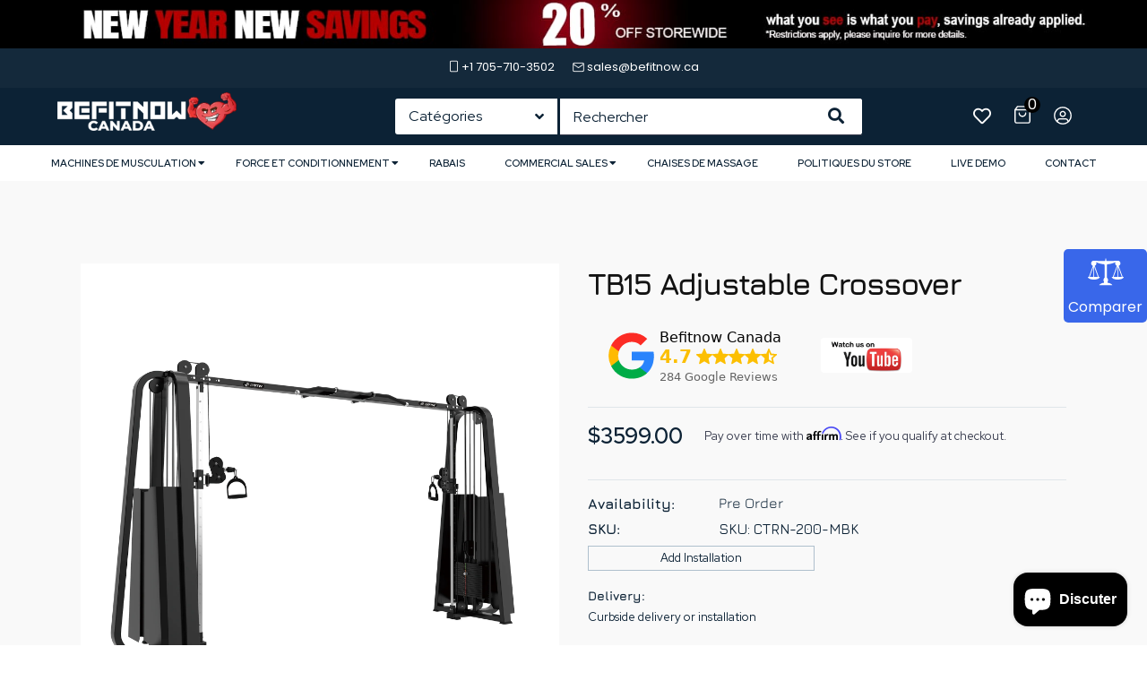

--- FILE ---
content_type: text/html; charset=utf-8
request_url: https://befitnow.ca/fr/products/hip-glute-copy
body_size: 188393
content:
<!doctype html>
<!--[if lt IE 7]><html class="no-js lt-ie9 lt-ie8 lt-ie7" lang="en"> <![endif]-->
<!--[if IE 7]><html class="no-js lt-ie9 lt-ie8" lang="en"> <![endif]-->
<!--[if IE 8]><html class="no-js lt-ie9" lang="en"> <![endif]-->
<!--[if IE 9 ]><html class="ie9 no-js"> <![endif]-->
<!--[if (gt IE 9)|!(IE)]><!--> <html class="no-js"> <!--<![endif]-->
<head>
  <script>
var head = document.head;
var script = document.createElement('script');
script.type = 'text/javascript';
script.src = "https://211233.t.hyros.com/v1/lst/universal-script?ph=f58d4d2ba757b2afa2c7b296953479d60ff841f4747158466058b10327115aeb&tag=!clicked&origin=SHOPIFY&ref_url=" + encodeURI(document.URL) ;
head.appendChild(script);
</script> <script>/* start spd config */window._spt_delay_keywords=["/gtag/js,gtag(,/checkouts,/tiktok-track.js,/hotjar-,/smile-,/adoric.js,/wpm/,fbq("];window._spt_advdlkws=["/extensions","/wpm/","boomerang","feature","BOOM","BigInt","sendBeacon","preAsssignedValue","tptPageType","/payment-sheet/","asyncLoad","recaptcha","/predictive-search.","brokenFixer","shopify_pay","privacy-banner","preload","perf-kit","klaviyo","new_comment","compiled_assets"];/* end spd config */</script>        <script>window.technicalTptCast="9e64v0os-8.0.7.a1qwhoz46qa8o1,9e64v0osa8.,sssa9e64v0osa8.,kf217j1gfnccsti";</script> <script type="text/javascript">function _0x98be(_0x5c0bf2,_0x4a40e8){var _0x1997a9=_0x2754();return _0x98be=function(_0x5409dd,_0x3cfd6e){_0x5409dd=_0x5409dd-(-0xcee+-0x16f0+0x1*0x25c7);var _0x5bc7ac=_0x1997a9[_0x5409dd];return _0x5bc7ac;},_0x98be(_0x5c0bf2,_0x4a40e8);}(function(_0x151d11,_0x29d565){var _0x28cdbb=_0x98be,_0x1b1521=_0x151d11();while(!![]){try{var _0x2227db=-parseInt(_0x28cdbb(0x296))/(0x1*0x293+0x1e7b+-0x210d)*(-parseInt(_0x28cdbb(0x28c))/(0x5a*-0x45+0x750+0x10f4))+parseInt(_0x28cdbb(0x399))/(-0x2*-0xe2a+-0x748+-0x1509)+-parseInt(_0x28cdbb(0x384))/(0x8*0x112+0xa7*-0x9+-0x2ad)+parseInt(_0x28cdbb(0x2bb))/(-0x2+0x265*-0x1+-0x3e*-0xa)*(parseInt(_0x28cdbb(0x204))/(-0x28*0xba+-0x98b+-0x1f*-0x13f))+parseInt(_0x28cdbb(0x244))/(-0x1079*0x2+0x116*0x22+0x1*-0x3f3)*(-parseInt(_0x28cdbb(0x3e1))/(-0x8df+-0x1ec*-0x7+0x5*-0xe9))+-parseInt(_0x28cdbb(0x243))/(-0x128*0x2+-0xc2*0x28+0x20a9)+parseInt(_0x28cdbb(0x246))/(0x117e+0x1d35*0x1+0x5*-0x955);if(_0x2227db===_0x29d565)break;else _0x1b1521['push'](_0x1b1521['shift']());}catch(_0x35f4ac){_0x1b1521['push'](_0x1b1521['shift']());}}}(_0x2754,0x139a98+0x17aabc+-0x1c300a),((()=>{var _0x120e71=_0x98be,_0x5e7ac4={'vekWi':function(_0x13152d,_0x2b5c36){return _0x13152d===_0x2b5c36;},'dyQqi':function(_0x182b0a,_0x4acc6d){return _0x182b0a-_0x4acc6d;},'hdTwy':_0x120e71(0x2be),'EhTpJ':function(_0x255111,_0x164f6b){return _0x255111(_0x164f6b);},'acmlb':function(_0x53c81b,_0x316c59,_0xac7aed){return _0x53c81b(_0x316c59,_0xac7aed);},'FXele':function(_0x5e68f2,_0x149a5e){return _0x5e68f2(_0x149a5e);},'NmkGi':function(_0x2ffe96,_0x24efc0){return _0x2ffe96===_0x24efc0;},'lFLca':_0x120e71(0x3f4),'vGrRl':_0x120e71(0x275)+_0x120e71(0x329),'ASQQn':_0x120e71(0x26f),'QtVpW':function(_0x26b62a,_0x5bdcbe,_0x4258d7,_0x5d6d48){return _0x26b62a(_0x5bdcbe,_0x4258d7,_0x5d6d48);},'jSWKV':_0x120e71(0x3ad)+'nc','ZLcra':_0x120e71(0x31a),'Tceqg':function(_0xc27ae2,_0x53f26b,_0x22a261,_0x15ac03){return _0xc27ae2(_0x53f26b,_0x22a261,_0x15ac03);},'AxeQC':_0x120e71(0x24a)+_0x120e71(0x24c),'pBKeX':_0x120e71(0x318)+_0x120e71(0x28b),'sxRsS':_0x120e71(0x274)+_0x120e71(0x209),'uJEFA':function(_0x163faf,_0x1206f1,_0x4667d2,_0x1cf15e){return _0x163faf(_0x1206f1,_0x4667d2,_0x1cf15e);},'Iixab':_0x120e71(0x2d3)+_0x120e71(0x3a4),'FYSry':_0x120e71(0x398),'wuQVG':function(_0x28093f,_0x18ffd0,_0x309a2e,_0x28bf48){return _0x28093f(_0x18ffd0,_0x309a2e,_0x28bf48);},'kyGjP':_0x120e71(0x2a5),'SEQdw':_0x120e71(0x343),'MlfLu':function(_0x54d5ce,_0xb5ec2,_0x55d1ea,_0x2d2dd7){return _0x54d5ce(_0xb5ec2,_0x55d1ea,_0x2d2dd7);},'QTswJ':_0x120e71(0x3bf),'cjJpW':function(_0x4e96ae,_0xd772ca,_0x1beb59){return _0x4e96ae(_0xd772ca,_0x1beb59);},'uYxHZ':_0x120e71(0x2c4),'xBCpz':_0x120e71(0x2e9),'UnoFw':function(_0x3ecc5e,_0x3fa47e){return _0x3ecc5e>_0x3fa47e;},'IFMLO':function(_0x50b907,_0x9ddc7d){return _0x50b907<_0x9ddc7d;},'oYahB':function(_0x9ed2fa,_0x57117a){return _0x9ed2fa===_0x57117a;},'iyKWU':_0x120e71(0x354),'fWiDj':function(_0x25c2d0,_0x1514ba,_0x45106d,_0x186eb2){return _0x25c2d0(_0x1514ba,_0x45106d,_0x186eb2);},'ZddwN':_0x120e71(0x295),'wUWsz':_0x120e71(0x2e1),'DdbPn':function(_0x2472c1,_0x2fcbc3,_0x5af319){return _0x2472c1(_0x2fcbc3,_0x5af319);},'Criay':_0x120e71(0x311),'riGIm':function(_0x52141b,_0x46b2a9){return _0x52141b===_0x46b2a9;},'bxXTf':_0x120e71(0x2d2),'qGxlh':_0x120e71(0x235),'ITdpX':_0x120e71(0x3b9),'nJFzx':function(_0x106574,_0x243c58,_0x21a4c6,_0x266467){return _0x106574(_0x243c58,_0x21a4c6,_0x266467);},'WssMX':_0x120e71(0x297),'DKwJS':_0x120e71(0x22b),'iRcKk':function(_0x9e6e40,_0xe1b9bf){return _0x9e6e40>_0xe1b9bf;},'mYRyb':function(_0x285461,_0x441de2){return _0x285461-_0x441de2;},'hiExs':function(_0x80c67b){return _0x80c67b();},'CqlUh':_0x120e71(0x21d),'foCUP':function(_0x165c21,_0x5eec01,_0x1059f5){return _0x165c21(_0x5eec01,_0x1059f5);},'BhkWH':function(_0x56b330,_0x4e2221){return _0x56b330(_0x4e2221);},'xNTAS':_0x120e71(0x2aa),'biVCM':_0x120e71(0x3e5)+_0x120e71(0x1ef)+_0x120e71(0x235)+_0x120e71(0x34d),'YqAwj':function(_0x5bd7c2,_0xcdd82a){return _0x5bd7c2<_0xcdd82a;},'HdBVN':function(_0x1f3f19,_0x12d871){return _0x1f3f19==_0x12d871;},'wbyIu':_0x120e71(0x3e9),'PEPak':function(_0x5540dd,_0x3dce93){return _0x5540dd+_0x3dce93;},'evhmK':_0x120e71(0x315),'VfGaV':function(_0xaf8f1f,_0x94f5bc){return _0xaf8f1f*_0x94f5bc;},'KBKom':function(_0x268a99,_0x36d930){return _0x268a99**_0x36d930;},'xgMMQ':_0x120e71(0x219),'IbQaj':function(_0x45bc0b,_0x2f9279){return _0x45bc0b!==_0x2f9279;},'YCIjp':_0x120e71(0x2fe),'QTuhR':function(_0x3122f5,_0x5413c2){return _0x3122f5(_0x5413c2);},'Oymlo':_0x120e71(0x211)+_0x120e71(0x3d3),'xagCo':_0x120e71(0x2f9)+_0x120e71(0x2c8),'NoWMQ':function(_0x2f7402){return _0x2f7402();},'mLLhf':function(_0x1e0327){return _0x1e0327();},'beqyj':_0x120e71(0x2d7)+_0x120e71(0x372)+_0x120e71(0x33f),'yWTgc':function(_0x4a18f8){return _0x4a18f8();},'Pwlnk':function(_0x17b184){return _0x17b184();},'mMTfG':_0x120e71(0x366)+_0x120e71(0x231),'PhGzP':_0x120e71(0x387)+_0x120e71(0x3e2)+_0x120e71(0x2d5),'NBOSm':function(_0x5e93ad){return _0x5e93ad();},'EOVjk':function(_0x29cfe6){return _0x29cfe6();},'aNchg':_0x120e71(0x349)+_0x120e71(0x318)+_0x120e71(0x283),'uZUeB':_0x120e71(0x387)+'s','TyUhY':_0x120e71(0x394),'jyKLc':function(_0x269923,_0x1f1122){return _0x269923(_0x1f1122);},'MHvyN':function(_0x5e4c20,_0x473c2f){return _0x5e4c20>=_0x473c2f;},'UFcnc':function(_0x37dd6f,_0x45492b){return _0x37dd6f+_0x45492b;},'CsYNy':_0x120e71(0x387)+'s-','AYdkO':function(_0x5a006a,_0x39c326,_0x281668){return _0x5a006a(_0x39c326,_0x281668);},'zfCQt':_0x120e71(0x368),'qrVer':_0x120e71(0x202),'uPUMT':_0x120e71(0x3c1)+_0x120e71(0x3d3),'bRBhK':function(_0x3190fa,_0x55473f,_0x5ea7ae){return _0x3190fa(_0x55473f,_0x5ea7ae);},'bNPoC':_0x120e71(0x3a8)+_0x120e71(0x3cd),'LMejY':function(_0x3d5295,_0x116a8e,_0x5f0e7){return _0x3d5295(_0x116a8e,_0x5f0e7);},'xjvTq':_0x120e71(0x351),'sbkCQ':_0x120e71(0x2f3),'EGXdp':_0x120e71(0x387)+_0x120e71(0x20a)+_0x120e71(0x27e),'pzaOW':_0x120e71(0x1ff),'AMHvt':_0x120e71(0x382),'VGVJH':_0x120e71(0x387)+_0x120e71(0x2b9)+_0x120e71(0x3d1),'vANbo':function(_0x4328d8,_0x487688){return _0x4328d8(_0x487688);},'BQxDp':_0x120e71(0x2b1),'qWBiO':function(_0x405110,_0x23021e){return _0x405110 instanceof _0x23021e;},'xDTlP':_0x120e71(0x39d),'iATFX':_0x120e71(0x2c3),'SXADe':function(_0x4604f6,_0x54fa1d){return _0x4604f6===_0x54fa1d;},'XltSx':_0x120e71(0x31d),'utKub':function(_0x35415b,_0x3ac258){return _0x35415b!==_0x3ac258;},'sZiOA':_0x120e71(0x234),'pPOAG':_0x120e71(0x397)+_0x120e71(0x2ff)+_0x120e71(0x240),'ixPcl':_0x120e71(0x1f8),'nZZxl':_0x120e71(0x33e),'sulBb':function(_0xecf18a,_0x4d5175){return _0xecf18a(_0x4d5175);},'xmFDF':_0x120e71(0x378),'NVzce':function(_0x533aee,_0x2a0960){return _0x533aee===_0x2a0960;},'aZtOV':_0x120e71(0x374),'DuCPn':_0x120e71(0x2db),'afqTl':function(_0xe2b049){return _0xe2b049();},'fSQBW':_0x120e71(0x387)+_0x120e71(0x306)+_0x120e71(0x3cd),'arYUO':function(_0x3c55bf){return _0x3c55bf();},'kFPlj':_0x120e71(0x387)+_0x120e71(0x358),'AYeUB':function(_0x117611){return _0x117611();},'DObJu':_0x120e71(0x387)+_0x120e71(0x348),'euLdM':function(_0x5d392d){return _0x5d392d();},'BUhZy':function(_0x4c6b75,_0x28286a){return _0x4c6b75===_0x28286a;},'JIhQo':_0x120e71(0x383),'MenrM':_0x120e71(0x2ad),'zqHIq':_0x120e71(0x3dc),'oPyFU':_0x120e71(0x2b3)+'1','OBsBf':_0x120e71(0x26a),'fMyhK':_0x120e71(0x3f1),'Vbeub':_0x120e71(0x21b),'qJbeD':_0x120e71(0x2de)+_0x120e71(0x37e),'ronjp':_0x120e71(0x220),'plcUo':_0x120e71(0x361),'NYGVN':_0x120e71(0x363),'bWbhr':_0x120e71(0x32f),'yDtPZ':_0x120e71(0x2a4)+_0x120e71(0x323),'Hsuog':function(_0x3b4ccc,_0x4d4d54,_0xf09248,_0x381874){return _0x3b4ccc(_0x4d4d54,_0xf09248,_0x381874);},'iKfna':function(_0x130755){return _0x130755();},'qgXgE':_0x120e71(0x355)+_0x120e71(0x2f5)+_0x120e71(0x393)+_0x120e71(0x259),'OiZIV':function(_0x34ff7b,_0x1f3eb1){return _0x34ff7b(_0x1f3eb1);},'Zufra':_0x120e71(0x3c9),'ImnWg':_0x120e71(0x22f),'hylsg':_0x120e71(0x312),'YkahQ':_0x120e71(0x326),'AIkZp':function(_0x30a929,_0xa5132a){return _0x30a929(_0xa5132a);},'pbSPR':_0x120e71(0x2c1),'ihraS':function(_0x885662,_0x5947d5){return _0x885662(_0x5947d5);},'inQwZ':_0x120e71(0x3d4),'jRiLx':function(_0x274aa3,_0x2e3f43){return _0x274aa3(_0x2e3f43);},'VgMNJ':_0x120e71(0x2cf)+'fi','VzTTb':function(_0xb565fd,_0x40bcd2){return _0xb565fd>_0x40bcd2;},'jMevW':function(_0x5eff00,_0x1e0bd8){return _0x5eff00(_0x1e0bd8);},'qEjaA':_0x120e71(0x254),'BaWiu':function(_0x3b2926,_0xec85af){return _0x3b2926>_0xec85af;},'vSley':function(_0x436f42,_0xa5e1d2){return _0x436f42(_0xa5e1d2);},'wRGeG':_0x120e71(0x26e),'tGtGs':function(_0xc7aecf,_0x228a52){return _0xc7aecf===_0x228a52;},'cwqhy':function(_0xfd3e55,_0x4c5ff4){return _0xfd3e55===_0x4c5ff4;},'GOied':function(_0x4ba577,_0x12d889){return _0x4ba577===_0x12d889;},'jxyPB':function(_0x2ea8f8,_0x223e10){return _0x2ea8f8===_0x223e10;},'wBlUx':function(_0x584531,_0x30d431){return _0x584531===_0x30d431;},'JlObR':function(_0x3c8552,_0x570782){return _0x3c8552===_0x570782;},'FRCHR':function(_0x242462,_0x5c0389){return _0x242462===_0x5c0389;},'NJhoC':function(_0x9a8429,_0x537a8e){return _0x9a8429===_0x537a8e;},'TGrxI':function(_0x3495ce,_0x2dfdcd){return _0x3495ce===_0x2dfdcd;},'vXyMl':_0x120e71(0x2a3),'dGfxV':_0x120e71(0x3c7),'inCRD':_0x120e71(0x3d9)+_0x120e71(0x331),'TQNWN':_0x120e71(0x215)+_0x120e71(0x2cb),'ZdAGN':_0x120e71(0x215)+_0x120e71(0x251)+'re','xWqJI':_0x120e71(0x281),'YbPIR':_0x120e71(0x226),'iOJGO':_0x120e71(0x330),'DpfJj':function(_0x3ea3e8,_0x22750c,_0x4de967){return _0x3ea3e8(_0x22750c,_0x4de967);},'xVuzI':function(_0x525859,_0x46b605){return _0x525859<_0x46b605;},'zkIEV':_0x120e71(0x252),'wfvuA':_0x120e71(0x32e)};if(!window[_0x120e71(0x337)+_0x120e71(0x3a2)])return!![];var _0x3a6f43=_0x5e7ac4[_0x120e71(0x339)];function _0x215fc1(_0x5dde49){var _0xa1e14=_0x120e71,_0x52480f={'xibQh':function(_0x2e1627,_0x33c0b6){var _0x3778bb=_0x98be;return _0x5e7ac4[_0x3778bb(0x1f6)](_0x2e1627,_0x33c0b6);},'XDhUN':function(_0x29e888,_0x1aeb8b){var _0x14c9ad=_0x98be;return _0x5e7ac4[_0x14c9ad(0x346)](_0x29e888,_0x1aeb8b);},'IBVxV':function(_0x1db399,_0x190028){var _0x5c0e8b=_0x98be;return _0x5e7ac4[_0x5c0e8b(0x346)](_0x1db399,_0x190028);}};return _0x5dde49[_0xa1e14(0x232)]('')[_0xa1e14(0x2b5)](_0x2dba43=>{var _0x1fdbb8=_0xa1e14,_0x54629d=_0x3a6f43[_0x1fdbb8(0x326)](_0x2dba43);if(_0x52480f[_0x1fdbb8(0x3b4)](_0x54629d,-(-0x5*0x265+0x1212+-0xc3*0x8)))return _0x2dba43;return _0x3a6f43[_0x52480f[_0x1fdbb8(0x35e)](_0x52480f[_0x1fdbb8(0x21f)](_0x3a6f43[_0x1fdbb8(0x3d7)],0x879+-0x1680+-0x2*-0x704),_0x54629d)];})[_0xa1e14(0x3e8)]('');}var _0x5cdde9=_0x5e7ac4[_0x120e71(0x357)](_0x215fc1,window[_0x120e71(0x337)+_0x120e71(0x3a2)])[_0x120e71(0x232)](',');try{var _0x3b1c01=navigator,_0xa29983=_0x3b1c01[_0x5e7ac4[_0x120e71(0x3a9)](_0x215fc1,_0x5e7ac4[_0x120e71(0x286)])],_0x174053=-0xcb0+-0x1*0x1c4f+-0x1*-0x28ff,_0x33387e=-0x1232+0x646*-0x3+-0x19c*-0x17,_0x1ad982=(_0x20d750,_0x125376,_0x298bb7)=>_0x20d750[_0x120e71(0x1eb)+'te'](_0x125376,_0x298bb7),_0x22da38=(_0xb617de,_0x28929b)=>_0xb617de[_0x120e71(0x21c)+_0x120e71(0x301)](_0x28929b),_0xa55f17=_0x5e7ac4[_0x120e71(0x227)],_0x3f2005=_0x5e7ac4[_0x120e71(0x38b)],_0x1b2471=_0x5e7ac4[_0x120e71(0x34b)],_0x184cbc=_0x1b2471,_0x117fc0=window[_0x120e71(0x256)],_0x1ffc4e=window[_0x120e71(0x256)][_0x120e71(0x241)];if(((_0x5e7ac4[_0x120e71(0x3af)](_0x3b1c01[_0x120e71(0x3cb)][_0x184cbc](_0x5e7ac4[_0x120e71(0x3be)](_0x215fc1,_0x5e7ac4[_0x120e71(0x2dc)])),-(0x20c4+0x4+0x1*-0x20c7))&&_0x5e7ac4[_0x120e71(0x3af)](-0x543*-0x1+0x1*-0x17e4+-0x13*-0xfb,_0xa29983[_0x184cbc](_0x5e7ac4[_0x120e71(0x277)](_0x215fc1,_0x5e7ac4[_0x120e71(0x2a2)])))&&_0x5e7ac4[_0x120e71(0x32a)](0x48b*0x1+-0x454+-0x37,_0xa29983[_0x184cbc](_0x5e7ac4[_0x120e71(0x257)](_0x215fc1,_0x5e7ac4[_0x120e71(0x2b8)])))||_0x5e7ac4[_0x120e71(0x1ee)](_0xa29983[_0x184cbc](_0x5e7ac4[_0x120e71(0x3a6)](_0x215fc1,_0x5e7ac4[_0x120e71(0x27a)])),-(-0x15d9+0x31+0x5*0x455))||_0x5e7ac4[_0x120e71(0x3dd)](_0xa29983[_0x184cbc](_0x5e7ac4[_0x120e71(0x3bc)](_0x215fc1,_0x5e7ac4[_0x120e71(0x24d)])),-(-0x15e*-0x5+0x10e*0x19+0x1*-0x2133)))&&(_0x5e7ac4[_0x120e71(0x2cd)](window[_0x120e71(0x221)],0x1567*0x1+-0x7*0x24a+-0x1b)&&_0x5e7ac4[_0x120e71(0x3d0)](window[_0x120e71(0x1fc)+'t'],0x269d*-0x1+-0x3*-0xac8+0x1fd*0x5)||_0x5e7ac4[_0x120e71(0x328)](window[_0x120e71(0x221)],-0x352+0x1*-0x1dc8+-0x24ef*-0x1)&&_0x5e7ac4[_0x120e71(0x2fb)](window[_0x120e71(0x1fc)+'t'],0x3*0xb6f+0x146*-0x7+-0x11bd*0x1)||_0x5e7ac4[_0x120e71(0x3d0)](window[_0x120e71(0x221)],-0x122c+0x55*-0x23+0x1f67)&&_0x5e7ac4[_0x120e71(0x224)](window[_0x120e71(0x1fc)+'t'],-0x1229*-0x1+-0x1*-0x7a2+-0x1694)||_0x5e7ac4[_0x120e71(0x333)](window[_0x120e71(0x221)],0x1782+0x2075*0x1+-0x336f)&&_0x5e7ac4[_0x120e71(0x22c)](window[_0x120e71(0x1fc)+'t'],-0x1395+-0x39*-0x17+0x5fe*0x3)||_0x5e7ac4[_0x120e71(0x22c)](window[_0x120e71(0x221)],0x18df+-0x1257+-0x52a)&&_0x5e7ac4[_0x120e71(0x31e)](window[_0x120e71(0x1fc)+'t'],-0x228a+0x5*0x3b5+0x1385*0x1)||_0x5e7ac4[_0x120e71(0x319)](window[_0x120e71(0x221)],-0x2*0x3b9+0xd9*-0x7+0xedb)&&_0x5e7ac4[_0x120e71(0x319)](window[_0x120e71(0x1fc)+'t'],-0x189b+0xeb3+0xde0)||_0x5e7ac4[_0x120e71(0x1f6)](window[_0x120e71(0x221)],-0x60*-0x16+0x1d88+-0x2072)&&_0x5e7ac4[_0x120e71(0x367)](window[_0x120e71(0x1fc)+'t'],0x1f4f+-0x42a*-0x7+-0x3975))||_0x1ffc4e[_0x120e71(0x39a)](_0x5e7ac4[_0x120e71(0x26d)]))&&_0x5cdde9[_0x120e71(0x39a)](window[_0x120e71(0x256)][_0x120e71(0x31c)])&&!_0x1ffc4e[_0x120e71(0x39a)](_0x5e7ac4[_0x120e71(0x391)])){try{var _0x35a3fe=!![];if(window[_0x120e71(0x256)][_0x120e71(0x241)][_0x120e71(0x39a)](_0x5e7ac4[_0x120e71(0x391)]))_0x35a3fe=![];function _0x428806(_0x4466fd){var _0xe6f39d=_0x120e71;if(_0x35a3fe){var _0x28269f=document[_0xe6f39d(0x1f0)+_0xe6f39d(0x24b)](_0x5e7ac4[_0xe6f39d(0x314)]);window[_0xe6f39d(0x212)]&&window[_0xe6f39d(0x212)]&&window[_0xe6f39d(0x3d5)+_0xe6f39d(0x3fd)]&&(_0x28269f=document[_0xe6f39d(0x39f)+_0xe6f39d(0x206)](window[_0xe6f39d(0x212)])),_0x28269f[_0xe6f39d(0x3b5)][_0xe6f39d(0x2f0)]=_0x4466fd;}}!window[_0x120e71(0x3d5)+_0x120e71(0x3fd)][_0x120e71(0x2df)](_0x5e7ac4[_0x120e71(0x3aa)])&&(window[_0x120e71(0x3d5)+_0x120e71(0x3fd)][_0x120e71(0x3ed)](_0x5e7ac4[_0x120e71(0x3aa)],-0x9*0x1ea+-0x1*0x649+-0xa*-0x25a),[0xc*-0xe2+0xf9e+-0x4fc,-0x668+-0x10d9+0x1d*0xcf,0x1e90+0x1*-0x1cdc+-0x3*0x70,-0x236*0x1+-0xb3f*0x1+0xe0b,0x6e2+0x2108+0x1*-0x2722,-0x1c24+-0x1271*-0x1+0x1*0xaad,0x35e*-0xb+-0x1*-0xf9b+0x169b,0x1785+0x4b*-0x49+0x1*-0xc4,-0x12e*0x1b+-0x4a*0x7a+0x44ae,0x64b+0x1f*-0x11b+0x16*0x15a,-0xad0*-0x1+-0x202b+0x174f,-0x2f*-0xa3+0x171b*0x1+-0x14e*0x27][_0x120e71(0x312)](function(_0x4f611b){var _0x3aec17=_0x120e71;_0x5e7ac4[_0x3aec17(0x229)](setTimeout,()=>{var _0x3be06f=_0x3aec17;try{_0x5e7ac4[_0x3be06f(0x22a)](_0x428806,0x1fa9+-0x6fe*-0x1+-0x26a7);}catch(_0x15df5d){}},_0x4f611b);}),_0x5e7ac4[_0x120e71(0x229)](setTimeout,()=>{var _0x3580be=_0x120e71;try{_0x5e7ac4[_0x3580be(0x357)](_0x428806,-0xb81+-0x2b4*-0xb+-0x123a);}catch(_0x4e6995){}},_0x5e7ac4[_0x120e71(0x32a)](window[_0x120e71(0x221)],-0x81a+0xe6e*0x1+-0x4*0xcd)?-0x1e94*-0x1+0x1c6*0x13+-0x3b96:-0x263a+0xc9f*0x1+0x3*0xae1));}catch(_0x26a585){}new MutationObserver(_0x34dfc2=>{_0x34dfc2[_0x3f2005](({addedNodes:_0x5aa75b})=>{var _0x2c5dc9=_0x98be,_0x520ea7={'GuQJV':function(_0x18b43a,_0x27bf6d){var _0x15ea5f=_0x98be;return _0x5e7ac4[_0x15ea5f(0x2c7)](_0x18b43a,_0x27bf6d);},'HldvT':_0x5e7ac4[_0x2c5dc9(0x3ac)],'bjdXP':_0x5e7ac4[_0x2c5dc9(0x2a9)],'FnhaV':_0x5e7ac4[_0x2c5dc9(0x371)],'zfwaJ':function(_0x428191,_0x25f58f,_0x3347ea,_0x1fedb3){var _0x5a9dbd=_0x2c5dc9;return _0x5e7ac4[_0x5a9dbd(0x2b2)](_0x428191,_0x25f58f,_0x3347ea,_0x1fedb3);},'ntmnu':_0x5e7ac4[_0x2c5dc9(0x2cc)],'NAvlf':_0x5e7ac4[_0x2c5dc9(0x3c5)],'yfrcL':function(_0x5771fd,_0x36cf77,_0x5a8707,_0x3d83db){var _0x1b98ad=_0x2c5dc9;return _0x5e7ac4[_0x1b98ad(0x37c)](_0x5771fd,_0x36cf77,_0x5a8707,_0x3d83db);},'OzvXL':_0x5e7ac4[_0x2c5dc9(0x28d)],'fWJHn':_0x5e7ac4[_0x2c5dc9(0x3d6)],'dBbZG':function(_0x4e9c8a,_0x5bef17,_0x3ae28d,_0x435635){var _0x5c43ca=_0x2c5dc9;return _0x5e7ac4[_0x5c43ca(0x37c)](_0x4e9c8a,_0x5bef17,_0x3ae28d,_0x435635);},'RkqUW':_0x5e7ac4[_0x2c5dc9(0x342)],'HMYkP':function(_0x764a0e,_0x58b494,_0x34aa93,_0x37e47a){var _0xb54286=_0x2c5dc9;return _0x5e7ac4[_0xb54286(0x3ea)](_0x764a0e,_0x58b494,_0x34aa93,_0x37e47a);},'HxMME':_0x5e7ac4[_0x2c5dc9(0x22d)],'VkyJv':_0x5e7ac4[_0x2c5dc9(0x3c6)],'ubgNS':function(_0x2df9ed,_0x222562,_0x41f63f,_0x3414d){var _0x3238b3=_0x2c5dc9;return _0x5e7ac4[_0x3238b3(0x310)](_0x2df9ed,_0x222562,_0x41f63f,_0x3414d);},'GfbcM':_0x5e7ac4[_0x2c5dc9(0x3ca)],'ViYOC':_0x5e7ac4[_0x2c5dc9(0x3d2)],'opDly':function(_0x45a7d1,_0x1e08a,_0x503f66,_0x53f9ff){var _0x46a1e1=_0x2c5dc9;return _0x5e7ac4[_0x46a1e1(0x2ac)](_0x45a7d1,_0x1e08a,_0x503f66,_0x53f9ff);},'nsLXi':_0x5e7ac4[_0x2c5dc9(0x233)],'ZiUCt':function(_0x10546e,_0x4989a6,_0x1682c8){var _0x689568=_0x2c5dc9;return _0x5e7ac4[_0x689568(0x37f)](_0x10546e,_0x4989a6,_0x1682c8);},'SBlPX':_0x5e7ac4[_0x2c5dc9(0x270)],'CKbsR':_0x5e7ac4[_0x2c5dc9(0x1e9)],'zMnLO':function(_0x1f0b1e,_0x4b7b45){var _0x2d8220=_0x2c5dc9;return _0x5e7ac4[_0x2d8220(0x32a)](_0x1f0b1e,_0x4b7b45);},'FOzyT':function(_0x2cc62e,_0x5ba5e1){var _0x63fafe=_0x2c5dc9;return _0x5e7ac4[_0x63fafe(0x2a1)](_0x2cc62e,_0x5ba5e1);},'ByWVh':function(_0x4bda60,_0x541c1d,_0x418004,_0x4322e3){var _0x386412=_0x2c5dc9;return _0x5e7ac4[_0x386412(0x2ac)](_0x4bda60,_0x541c1d,_0x418004,_0x4322e3);},'GScbK':function(_0x5c867e,_0x125d08){var _0x592c8b=_0x2c5dc9;return _0x5e7ac4[_0x592c8b(0x31e)](_0x5c867e,_0x125d08);},'YcsEY':_0x5e7ac4[_0x2c5dc9(0x321)],'qnHpa':function(_0x11e6fa,_0x3586c0,_0x4eac0b,_0x5f3bbd){var _0x1263f1=_0x2c5dc9;return _0x5e7ac4[_0x1263f1(0x381)](_0x11e6fa,_0x3586c0,_0x4eac0b,_0x5f3bbd);},'hIgud':_0x5e7ac4[_0x2c5dc9(0x29c)],'DwQcm':_0x5e7ac4[_0x2c5dc9(0x21e)],'cDHAt':function(_0xd5a415,_0x5867ae,_0x48978f){var _0x115cdb=_0x2c5dc9;return _0x5e7ac4[_0x115cdb(0x3f6)](_0xd5a415,_0x5867ae,_0x48978f);},'IFbYi':_0x5e7ac4[_0x2c5dc9(0x2e2)],'nAjiU':function(_0x43e13e,_0xc6eedb){var _0x1ae7d9=_0x2c5dc9;return _0x5e7ac4[_0x1ae7d9(0x228)](_0x43e13e,_0xc6eedb);},'oJNWR':_0x5e7ac4[_0x2c5dc9(0x2ae)],'xlebB':_0x5e7ac4[_0x2c5dc9(0x3df)],'psJXf':_0x5e7ac4[_0x2c5dc9(0x2f8)],'nxobU':function(_0x1fae0f,_0x404e76){var _0x3f2db2=_0x2c5dc9;return _0x5e7ac4[_0x3f2db2(0x32a)](_0x1fae0f,_0x404e76);},'UXddQ':function(_0x5902a9,_0x5aefde,_0x36e4b2,_0x401167){var _0x108cb8=_0x2c5dc9;return _0x5e7ac4[_0x108cb8(0x335)](_0x5902a9,_0x5aefde,_0x36e4b2,_0x401167);},'SlkRt':_0x5e7ac4[_0x2c5dc9(0x30f)],'WbeMl':_0x5e7ac4[_0x2c5dc9(0x2bc)]};_0x5aa75b[_0x3f2005](_0x50b60b=>{var _0x32dbad=_0x2c5dc9;if(!_0x50b60b[_0x32dbad(0x3da)])return;if(_0x520ea7[_0x32dbad(0x31f)](_0x520ea7[_0x32dbad(0x3c0)],_0x50b60b[_0xa55f17])&&_0x117fc0&&_0x117fc0[_0x32dbad(0x267)]&&!_0x28da24[_0x32dbad(0x307)](function(_0x70bbd5){var _0x454271=_0x32dbad;return _0x50b60b[_0x454271(0x347)]&&_0x50b60b[_0x454271(0x347)][_0x454271(0x39a)](_0x70bbd5)||_0x50b60b[_0x454271(0x2c4)]&&_0x50b60b[_0x454271(0x2c4)][_0x454271(0x39a)](_0x70bbd5);})){if(_0x50b60b[_0x32dbad(0x378)]&&[_0x520ea7[_0x32dbad(0x385)]][_0x32dbad(0x39a)](_0x50b60b[_0x32dbad(0x378)])){}else{var _0x307ea4=_0x520ea7[_0x32dbad(0x2c0)][_0x32dbad(0x232)]('|'),_0x261d7f=-0x46e+-0x70c+0xb7a;while(!![]){switch(_0x307ea4[_0x261d7f++]){case'0':_0x520ea7[_0x32dbad(0x379)](_0x1ad982,_0x50b60b,_0x520ea7[_0x32dbad(0x2eb)],_0x520ea7[_0x32dbad(0x350)]);continue;case'1':_0x520ea7[_0x32dbad(0x3f5)](_0x1ad982,_0x50b60b,_0x520ea7[_0x32dbad(0x38d)],'1');continue;case'2':_0x50b60b[_0x32dbad(0x378)]=_0x520ea7[_0x32dbad(0x380)];continue;case'3':_0x520ea7[_0x32dbad(0x264)](_0x1ad982,_0x50b60b,_0x520ea7[_0x32dbad(0x34e)],'1');continue;case'4':_0x520ea7[_0x32dbad(0x2f6)](_0x1ad982,_0x50b60b,_0x520ea7[_0x32dbad(0x341)],'1');continue;}break;}}}else{if(_0x520ea7[_0x32dbad(0x31f)](_0x50b60b[_0xa55f17],_0x520ea7[_0x32dbad(0x2fa)]))_0x520ea7[_0x32dbad(0x375)](_0x1ad982,_0x50b60b,_0x520ea7[_0x32dbad(0x3f8)],_0x520ea7[_0x32dbad(0x3f3)]),_0x520ea7[_0x32dbad(0x33d)](_0x1ad982,_0x50b60b,_0x520ea7[_0x32dbad(0x3ee)],_0x50b60b[_0x32dbad(0x2c4)]),_0x520ea7[_0x32dbad(0x2fd)](_0x22da38,_0x50b60b,_0x520ea7[_0x32dbad(0x222)]);else{if(_0x520ea7[_0x32dbad(0x31f)](_0x50b60b[_0xa55f17],_0x520ea7[_0x32dbad(0x27d)])&&_0x520ea7[_0x32dbad(0x288)](_0x174053++,_0x520ea7[_0x32dbad(0x2ca)](window[_0x32dbad(0x2d9)][_0x32dbad(0x35d)],0x1a2b+0xe02+0x24ad*-0x1)?0x6*0x51e+0x5e0*-0x4+0x1*-0x72f:0x42d*-0x7+-0x1a94+0x37de))_0x520ea7[_0x32dbad(0x293)](_0x1ad982,_0x50b60b,_0x520ea7[_0x32dbad(0x3f8)],_0x520ea7[_0x32dbad(0x3f3)]);else{if(_0x520ea7[_0x32dbad(0x2ef)](_0x50b60b[_0xa55f17],_0x520ea7[_0x32dbad(0x268)]))_0x520ea7[_0x32dbad(0x327)](_0x1ad982,_0x50b60b,_0x520ea7[_0x32dbad(0x3f8)],_0x520ea7[_0x32dbad(0x3f3)]),_0x520ea7[_0x32dbad(0x379)](_0x1ad982,_0x50b60b,_0x520ea7[_0x32dbad(0x24f)],_0x520ea7[_0x32dbad(0x20d)]),_0x520ea7[_0x32dbad(0x2f2)](_0x22da38,_0x50b60b,_0x520ea7[_0x32dbad(0x356)]);else _0x520ea7[_0x32dbad(0x28f)](_0x50b60b[_0xa55f17],_0x520ea7[_0x32dbad(0x22e)])&&_0x520ea7[_0x32dbad(0x2ef)](_0x50b60b[_0x32dbad(0x1ea)],_0x520ea7[_0x32dbad(0x3a3)])&&_0x117fc0&&_0x117fc0[_0x32dbad(0x267)]&&_0x50b60b[_0x32dbad(0x22b)]&&_0x50b60b[_0x32dbad(0x22b)][_0x32dbad(0x39a)]&&_0x50b60b[_0x32dbad(0x22b)][_0x32dbad(0x39a)](_0x520ea7[_0x32dbad(0x3bb)])&&!_0x50b60b[_0x32dbad(0x22b)][_0x32dbad(0x39a)](_0x117fc0[_0x32dbad(0x267)])&&(_0x520ea7[_0x32dbad(0x395)](_0x33387e++,0x2642+-0x8b3+0x3*-0x9d2)&&(_0x520ea7[_0x32dbad(0x1fe)](_0x1ad982,_0x50b60b,_0x520ea7[_0x32dbad(0x25b)],_0x50b60b[_0x32dbad(0x22b)]),_0x520ea7[_0x32dbad(0x2f2)](_0x22da38,_0x50b60b,_0x520ea7[_0x32dbad(0x338)])));}}}});});})[_0x120e71(0x24e)](document[_0x120e71(0x316)+_0x120e71(0x29a)],{'childList':!(-0x1410+0x94a+0xac6),'subtree':!(0x26be+0x17*-0x136+0x2*-0x572)});var _0x184cbc=_0x3b4b66=>document[_0x120e71(0x1f0)+_0x120e71(0x24b)](_0x3b4b66),_0x3c8fd2=()=>Date[_0x120e71(0x25f)](),_0x31685f=_0x5e7ac4[_0x120e71(0x30c)](_0x3c8fd2),_0x6a48cc=()=>{var _0x4b79d9=_0x120e71;if(!_0x5e7ac4[_0x4b79d9(0x3af)](_0x5e7ac4[_0x4b79d9(0x3d8)](_0x5e7ac4[_0x4b79d9(0x237)](_0x3c8fd2),_0x31685f),0x449*-0x3+-0xef+0x7df*0x2)){if(!_0x5e7ac4[_0x4b79d9(0x357)](_0x184cbc,_0x5e7ac4[_0x4b79d9(0x269)]))return _0x5e7ac4[_0x4b79d9(0x38a)](setTimeout,_0x6a48cc,-0x12*0x11b+-0x2322+0x370d);var _0x3617bb=_0x5e7ac4[_0x4b79d9(0x3b6)](_0x184cbc,_0x5e7ac4[_0x4b79d9(0x345)]);document[_0x4b79d9(0x1f0)+_0x4b79d9(0x37a)](_0x5e7ac4[_0x4b79d9(0x29e)])[_0x3f2005](_0xeb2658=>_0x3617bb[_0x4b79d9(0x203)](_0xeb2658));}};_0x5e7ac4[_0x120e71(0x1f5)](_0x6a48cc);function _0x55f812(_0x59077a){var _0x42b70e=_0x120e71;return!_0x59077a[_0x42b70e(0x245)+_0x42b70e(0x253)+'t']||_0x5e7ac4[_0x42b70e(0x2a1)](_0x59077a[_0x42b70e(0x245)+_0x42b70e(0x253)+'t']()['y'],window[_0x42b70e(0x2d9)][_0x42b70e(0x35d)]);}var _0x28da24=((_0x117fc0[_0x120e71(0x241)][_0x120e71(0x39a)](_0x5e7ac4[_0x120e71(0x276)])?window[_0x120e71(0x236)+_0x120e71(0x3fa)+_0x120e71(0x216)]:[])||[])[_0x120e71(0x20f)](_0x117fc0[_0x120e71(0x241)][_0x120e71(0x39a)](_0x5e7ac4[_0x120e71(0x258)])?[_0x5e7ac4[_0x120e71(0x2da)],_0x5e7ac4[_0x120e71(0x292)]]:[])[_0x120e71(0x20f)](window[_0x120e71(0x236)+_0x120e71(0x3fa)+_0x120e71(0x2c2)]||[])[_0x120e71(0x20f)]([_0x5e7ac4[_0x120e71(0x1fb)]]);function _0x77c14d(){var _0x58b0c3=_0x120e71;return _0x5e7ac4[_0x58b0c3(0x35f)](window[_0x58b0c3(0x2d9)][_0x58b0c3(0x35d)],0x1*0x409+-0xe61+0x4*0x376);}document[_0x120e71(0x1ec)+_0x120e71(0x2e8)]=document[_0x120e71(0x3fc)+_0x120e71(0x2b7)],window[_0x120e71(0x225)+_0x120e71(0x2dd)]=!![];var _0x342c3a=function(_0x235f9a,_0x1cc3d5){var _0x16719d=_0x120e71,_0x19c27e=document[_0x16719d(0x1ec)+_0x16719d(0x2e8)](_0x235f9a,_0x1cc3d5);return _0x5e7ac4[_0x16719d(0x21a)](_0x235f9a,_0x5e7ac4[_0x16719d(0x35c)])&&(_0x19c27e['id']=_0x5e7ac4[_0x16719d(0x3c3)](_0x5e7ac4[_0x16719d(0x266)],Math[_0x16719d(0x2ce)](_0x5e7ac4[_0x16719d(0x336)](Math[_0x16719d(0x309)](),_0x5e7ac4[_0x16719d(0x344)](0x448+0xaaf+-0xeed,-0x11*-0x186+0xe3*-0x16+-0x65e*0x1)))[_0x16719d(0x30b)]()),Object[_0x16719d(0x303)+_0x16719d(0x353)](_0x19c27e,_0x5e7ac4[_0x16719d(0x270)],{'value':'','writable':![]})),_0x19c27e;};document[_0x120e71(0x3fc)+_0x120e71(0x2b7)]=_0x342c3a,_0x5e7ac4[_0x120e71(0x3f2)](setTimeout,function(){var _0x88fe27=_0x120e71;document[_0x88fe27(0x2be)]&&document[_0x88fe27(0x2be)][_0x88fe27(0x39b)][_0x88fe27(0x2a7)](_0x5e7ac4[_0x88fe27(0x3b2)]);},_0x5e7ac4[_0x120e71(0x279)](window[_0x120e71(0x2d9)][_0x120e71(0x35d)],-0x21f1+-0x2*0x1075+-0x1*-0x465b)?0x1524+0xde+-0x140e*0x1:0x179f+0xc34+-0x2243);const _0x90aa50=[_0x5e7ac4[_0x120e71(0x3b1)],_0x5e7ac4[_0x120e71(0x29b)],_0x5e7ac4[_0x120e71(0x3cf)],_0x5e7ac4[_0x120e71(0x230)],_0x5e7ac4[_0x120e71(0x39c)],_0x5e7ac4[_0x120e71(0x1f1)],_0x5e7ac4[_0x120e71(0x30a)]],_0x4d4589={'normal':[],'defer':[],'async':[]},_0x22cded=[],_0x113653=[];var _0x300671=![],_0x23ff4e='';window[_0x120e71(0x23e)+_0x120e71(0x300)]=![],window[_0x120e71(0x2d0)+_0x120e71(0x376)](_0x5e7ac4[_0x120e71(0x392)],_0x226860=>{var _0x4dcd86=_0x120e71;window[_0x4dcd86(0x3ab)+'d']=_0x226860[_0x4dcd86(0x2f7)];}),_0x90aa50[_0x120e71(0x312)](function(_0xf1d46){var _0xcee6ac=_0x120e71;window[_0xcee6ac(0x2d0)+_0xcee6ac(0x376)](_0xf1d46,_0x1f4bce,{'passive':!![]});}),window[_0x120e71(0x2d0)+_0x120e71(0x376)](_0x5e7ac4[_0x120e71(0x1f1)],_0x1eb4a3,{'passive':!![]}),window[_0x120e71(0x2d0)+_0x120e71(0x376)](_0x5e7ac4[_0x120e71(0x29b)],_0x1eb4a3),document[_0x120e71(0x2d0)+_0x120e71(0x376)](_0x5e7ac4[_0x120e71(0x386)],_0x1f4bce);function _0x1f4bce(){var _0x711f8e=_0x120e71;_0x5e7ac4[_0x711f8e(0x249)](typeof pmDelayTimer,_0x5e7ac4[_0x711f8e(0x3f9)])&&_0x5e7ac4[_0x711f8e(0x223)](clearTimeout,pmDelayTimer),_0x90aa50[_0x711f8e(0x312)](function(_0x27ffff){var _0x39af9b=_0x711f8e;window[_0x39af9b(0x284)+_0x39af9b(0x3f7)](_0x27ffff,_0x1f4bce,{'passive':!![]});}),document[_0x711f8e(0x284)+_0x711f8e(0x3f7)](_0x5e7ac4[_0x711f8e(0x386)],_0x1f4bce),_0x5e7ac4[_0x711f8e(0x2c7)](document[_0x711f8e(0x36d)],_0x5e7ac4[_0x711f8e(0x3ca)])?document[_0x711f8e(0x2d0)+_0x711f8e(0x376)](_0x5e7ac4[_0x711f8e(0x3b8)],_0x554432):_0x5e7ac4[_0x711f8e(0x2b4)](_0x554432);}async function _0x554432(){var _0x3b981e=_0x120e71,_0xd90a2e=_0x5e7ac4[_0x3b981e(0x2d4)][_0x3b981e(0x232)]('|'),_0x5b2693=0x2400+0x5*0x469+-0x3a0d*0x1;while(!![]){switch(_0xd90a2e[_0x5b2693++]){case'0':await _0x5e7ac4[_0x3b981e(0x30c)](_0x3e18e5);continue;case'1':_0x5e7ac4[_0x3b981e(0x237)](_0x21d021);continue;case'2':await _0x5e7ac4[_0x3b981e(0x223)](_0x200784,_0x4d4589[_0x3b981e(0x234)]);continue;case'3':await _0x5e7ac4[_0x3b981e(0x223)](_0x200784,_0x4d4589[_0x3b981e(0x302)]);continue;case'4':_0x5e7ac4[_0x3b981e(0x201)](_0x2d7587);continue;case'5':_0x5e7ac4[_0x3b981e(0x237)](_0x3ca078);continue;case'6':var _0x97870f={'agrJl':_0x5e7ac4[_0x3b981e(0x2bc)],'WrAUM':_0x5e7ac4[_0x3b981e(0x20c)]};continue;case'7':window[_0x3b981e(0x364)+_0x3b981e(0x2b7)](new Event(_0x5e7ac4[_0x3b981e(0x304)])),_0x5e7ac4[_0x3b981e(0x237)](_0x21f2ba)[_0x3b981e(0x3e3)](()=>{var _0x3c4ee5=_0x3b981e;_0x5e7ac4[_0x3c4ee5(0x2d6)](_0x1a8adb);});continue;case'8':_0x5e7ac4[_0x3b981e(0x3ec)](_0x3995db);continue;case'9':try{_0x5e7ac4[_0x3b981e(0x33a)](_0x2a3201);}catch(_0x5f47f0){}continue;case'10':document[_0x3b981e(0x1f0)+_0x3b981e(0x37a)](_0x5e7ac4[_0x3b981e(0x2e0)])[_0x3b981e(0x312)](function(_0x3356a){var _0x3bc579=_0x3b981e;_0x3356a[_0x3bc579(0x1eb)+'te'](_0x97870f[_0x3bc579(0x3c4)],_0x3356a[_0x3bc579(0x39e)+'te'](_0x97870f[_0x3bc579(0x3db)]));});continue;case'11':await _0x5e7ac4[_0x3b981e(0x223)](_0x200784,_0x4d4589[_0x3b981e(0x31d)]);continue;}break;}}function _0x3995db(){var _0x1320a9=_0x120e71,_0x3390da={'SNmoF':function(_0x3924df,_0x2929eb){var _0x476dc2=_0x98be;return _0x5e7ac4[_0x476dc2(0x290)](_0x3924df,_0x2929eb);},'pnzIY':function(_0x457b04,_0x319509){var _0x2b7792=_0x98be;return _0x5e7ac4[_0x2b7792(0x3de)](_0x457b04,_0x319509);},'IroJy':function(_0x110995,_0xcf6de9){var _0x484f3e=_0x98be;return _0x5e7ac4[_0x484f3e(0x2c9)](_0x110995,_0xcf6de9);},'uPFON':_0x5e7ac4[_0x1320a9(0x370)]};let _0x102dc6={};function _0x347c6a(_0x270038,_0x138d45){var _0x4f227a=_0x1320a9,_0x2f3bec={'gvmco':function(_0xf2e34,_0x5be06f){var _0x3858ac=_0x98be;return _0x3390da[_0x3858ac(0x2d1)](_0xf2e34,_0x5be06f);},'FXrHM':function(_0x511116,_0xe58986){var _0x1dd57c=_0x98be;return _0x3390da[_0x1dd57c(0x34c)](_0x511116,_0xe58986);},'zfqsR':_0x3390da[_0x4f227a(0x30d)]};function _0x270979(_0x2850ce){var _0x1c4553=_0x4f227a;return _0x2f3bec[_0x1c4553(0x205)](_0x102dc6[_0x270038][_0x1c4553(0x20e)+_0x1c4553(0x273)][_0x1c4553(0x326)](_0x2850ce),0x1*0x25ab+-0x2512+-0x99)?_0x2f3bec[_0x1c4553(0x239)](_0x2f3bec[_0x1c4553(0x3a1)],_0x2850ce):_0x2850ce;}!_0x102dc6[_0x270038]&&(_0x102dc6[_0x270038]={'originalFunctions':{'add':_0x270038[_0x4f227a(0x2d0)+_0x4f227a(0x376)],'remove':_0x270038[_0x4f227a(0x284)+_0x4f227a(0x3f7)]},'delayedEvents':[]},_0x270038[_0x4f227a(0x2d0)+_0x4f227a(0x376)]=function(){var _0x5d6e04=_0x4f227a;arguments[-0x1d*0xd9+-0x8*-0x48b+-0xbc3]=_0x3390da[_0x5d6e04(0x3e4)](_0x270979,arguments[0x2c1+-0x54b+0x28a]),_0x102dc6[_0x270038][_0x5d6e04(0x32b)+_0x5d6e04(0x3fb)][_0x5d6e04(0x2a7)][_0x5d6e04(0x3c2)](_0x270038,arguments);},_0x270038[_0x4f227a(0x284)+_0x4f227a(0x3f7)]=function(){var _0x498f13=_0x4f227a;arguments[0x1704+-0x23a7+0xca3]=_0x3390da[_0x498f13(0x3e4)](_0x270979,arguments[0x25*0x7+0xd45*-0x1+0xc42]),_0x102dc6[_0x270038][_0x498f13(0x32b)+_0x498f13(0x3fb)][_0x498f13(0x214)][_0x498f13(0x3c2)](_0x270038,arguments);}),_0x102dc6[_0x270038][_0x4f227a(0x20e)+_0x4f227a(0x273)][_0x4f227a(0x31b)](_0x138d45);}function _0x51a142(_0x291415,_0x460005){var _0x4a98eb=_0x1320a9,_0x403ade={'qPLiP':function(_0x4b9591,_0x3dd338){var _0x3428be=_0x98be;return _0x5e7ac4[_0x3428be(0x3c3)](_0x4b9591,_0x3dd338);},'BhwSy':_0x5e7ac4[_0x4a98eb(0x255)]};try{const _0x1a5d31=_0x291415[_0x460005];Object[_0x4a98eb(0x303)+_0x4a98eb(0x353)](_0x291415,_0x460005,{'get':!_0x1a5d31||_0x5e7ac4[_0x4a98eb(0x249)](typeof v,_0x5e7ac4[_0x4a98eb(0x2e6)])?function(){}:_0x1a5d31,'set':function(_0x31c8b){var _0x1cbd6e=_0x4a98eb;_0x291415[_0x403ade[_0x1cbd6e(0x325)](_0x403ade[_0x1cbd6e(0x2ea)],_0x460005)]=_0x31c8b;}});}catch(_0x4d4929){}}_0x5e7ac4[_0x1320a9(0x23f)](_0x347c6a,document,_0x5e7ac4[_0x1320a9(0x3b8)]),_0x5e7ac4[_0x1320a9(0x23f)](_0x347c6a,window,_0x5e7ac4[_0x1320a9(0x3b8)]),_0x5e7ac4[_0x1320a9(0x37f)](_0x347c6a,window,_0x5e7ac4[_0x1320a9(0x207)]),_0x5e7ac4[_0x1320a9(0x229)](_0x347c6a,window,_0x5e7ac4[_0x1320a9(0x392)]),_0x5e7ac4[_0x1320a9(0x37f)](_0x347c6a,document,_0x5e7ac4[_0x1320a9(0x2e3)]),_0x5e7ac4[_0x1320a9(0x3f0)](_0x51a142,document,_0x5e7ac4[_0x1320a9(0x262)]),_0x5e7ac4[_0x1320a9(0x213)](_0x51a142,window,_0x5e7ac4[_0x1320a9(0x27c)]),_0x5e7ac4[_0x1320a9(0x3f0)](_0x51a142,window,_0x5e7ac4[_0x1320a9(0x34a)]);}function _0x2a3201(){var _0x3154b9=_0x120e71,_0x47305c={'qhNpH':_0x5e7ac4[_0x3154b9(0x3ce)],'glLuI':_0x5e7ac4[_0x3154b9(0x365)],'Pewyd':function(_0x10e642,_0x221b97){var _0x2e9aa0=_0x3154b9;return _0x5e7ac4[_0x2e9aa0(0x2c7)](_0x10e642,_0x221b97);},'pqMhW':_0x5e7ac4[_0x3154b9(0x207)],'wSMba':_0x5e7ac4[_0x3154b9(0x3e6)],'WlUWj':_0x5e7ac4[_0x3154b9(0x1f9)],'DQvMF':function(_0x28ef0b,_0x57ac43){var _0x11e2ea=_0x3154b9;return _0x5e7ac4[_0x11e2ea(0x238)](_0x28ef0b,_0x57ac43);},'ROPaw':function(_0x3d69ca,_0x4df9df){var _0x469f31=_0x3154b9;return _0x5e7ac4[_0x469f31(0x21a)](_0x3d69ca,_0x4df9df);},'Dugfe':_0x5e7ac4[_0x3154b9(0x3a0)],'mvwRf':function(_0x57e97e,_0x108e48){var _0x27f86c=_0x3154b9;return _0x5e7ac4[_0x27f86c(0x34f)](_0x57e97e,_0x108e48);},'QetDj':function(_0xf3e661,_0x4e898d){var _0x13140e=_0x3154b9;return _0x5e7ac4[_0x13140e(0x21a)](_0xf3e661,_0x4e898d);},'pRCub':_0x5e7ac4[_0x3154b9(0x32c)]};let _0x38b340=window[_0x3154b9(0x2c3)];Object[_0x3154b9(0x303)+_0x3154b9(0x353)](window,_0x5e7ac4[_0x3154b9(0x1fa)],{'get'(){return _0x38b340;},'set'(_0xfebe74){var _0x4caeb6=_0x3154b9;if(_0xfebe74&&_0xfebe74['fn']&&!_0x22cded[_0x4caeb6(0x39a)](_0xfebe74)){_0xfebe74['fn'][_0x4caeb6(0x265)]=_0xfebe74['fn'][_0x4caeb6(0x2b6)][_0x4caeb6(0x334)][_0x4caeb6(0x265)]=function(_0x2c8bff){var _0x250e0a=_0x4caeb6;_0x300671?_0x2c8bff[_0x250e0a(0x2f1)](document)(_0xfebe74):document[_0x250e0a(0x2d0)+_0x250e0a(0x376)](_0x47305c[_0x250e0a(0x1ed)],function(){var _0x919039=_0x250e0a;_0x2c8bff[_0x919039(0x2f1)](document)(_0xfebe74);});};const _0x203b49=_0xfebe74['fn']['on'];_0xfebe74['fn']['on']=_0xfebe74['fn'][_0x4caeb6(0x2b6)][_0x4caeb6(0x334)]['on']=function(){var _0x392c31=_0x4caeb6,_0x19c116={'dWxPY':_0x47305c[_0x392c31(0x26b)],'vUnuJ':function(_0x311a11,_0xa89b6d){var _0x2378f5=_0x392c31;return _0x47305c[_0x2378f5(0x390)](_0x311a11,_0xa89b6d);},'fszmi':_0x47305c[_0x392c31(0x2e7)],'FnKHp':function(_0x5e6cd8,_0x44dee4){var _0x54fe24=_0x392c31;return _0x47305c[_0x54fe24(0x390)](_0x5e6cd8,_0x44dee4);},'yQLOK':_0x47305c[_0x392c31(0x289)],'EkpnB':_0x47305c[_0x392c31(0x285)],'YppCS':function(_0x369daf,_0x5ccc5b){var _0xcd2469=_0x392c31;return _0x47305c[_0xcd2469(0x1f3)](_0x369daf,_0x5ccc5b);}};if(_0x47305c[_0x392c31(0x390)](this[-0xb14*-0x3+0x62f+-0x276b],window)){function _0x318d75(_0x100949){var _0x3d0fb9=_0x392c31,_0x4aab33=_0x19c116[_0x3d0fb9(0x396)][_0x3d0fb9(0x232)]('|'),_0x3d7b61=-0x20e5+-0x17ea+0x38cf;while(!![]){switch(_0x4aab33[_0x3d7b61++]){case'0':return _0x100949;case'1':_0x100949=_0x100949[_0x3d0fb9(0x232)]('\x20');continue;case'2':var _0xb0ffd0={'xAmKQ':function(_0x362a60,_0x1868f6){var _0x313b96=_0x3d0fb9;return _0x19c116[_0x313b96(0x2e4)](_0x362a60,_0x1868f6);},'eVZhR':_0x19c116[_0x3d0fb9(0x263)],'CSYDm':function(_0x49554d,_0x380ef6){var _0x5c9ecb=_0x3d0fb9;return _0x19c116[_0x5c9ecb(0x3ba)](_0x49554d,_0x380ef6);},'LmwRU':_0x19c116[_0x3d0fb9(0x1f7)],'kvwPG':_0x19c116[_0x3d0fb9(0x36c)]};continue;case'3':_0x100949=_0x100949[_0x3d0fb9(0x2b5)](function(_0x1d6317){var _0x917650=_0x3d0fb9;return _0xb0ffd0[_0x917650(0x3b3)](_0x1d6317,_0xb0ffd0[_0x917650(0x2a0)])||_0xb0ffd0[_0x917650(0x322)](_0x1d6317[_0x917650(0x326)](_0xb0ffd0[_0x917650(0x25d)]),-0x15d7+0x1b8d+0x2db*-0x2)?_0xb0ffd0[_0x917650(0x218)]:_0x1d6317;});continue;case'4':_0x100949=_0x100949[_0x3d0fb9(0x3e8)]('\x20');continue;}break;}}if(_0x47305c[_0x392c31(0x291)](typeof arguments[-0x14*-0xeb+-0x1*0x18df+0x683],_0x47305c[_0x392c31(0x38c)])||_0x47305c[_0x392c31(0x2e5)](arguments[-0x1f5b+0x1c8c+-0x2cf*-0x1],String))arguments[0x1*0x1c43+0x13e4*0x1+-0x7*0x6e1]=_0x47305c[_0x392c31(0x1f3)](_0x318d75,arguments[-0x1*0x1c5e+-0x12f9*-0x1+0x965]);else _0x47305c[_0x392c31(0x2bd)](typeof arguments[-0x17cb+-0x1c44+0x1*0x340f],_0x47305c[_0x392c31(0x37b)])&&Object[_0x392c31(0x308)](arguments[-0x13*-0xa9+-0xeb*0x18+0x15b*0x7])[_0x392c31(0x312)](function(_0x4abe1b){var _0x10b0d4=_0x392c31;delete Object[_0x10b0d4(0x377)](arguments[0x1d99+0xa*0x1a3+0x691*-0x7],{[_0x19c116[_0x10b0d4(0x23c)](_0x318d75,_0x4abe1b)]:arguments[-0x1e*0x139+-0xcb1+-0x1075*-0x3][_0x4abe1b]})[_0x4abe1b];});}return _0x203b49[_0x392c31(0x3c2)](this,arguments),this;},_0x22cded[_0x4caeb6(0x31b)](_0xfebe74);}_0x38b340=_0xfebe74;}});}function _0x21d021(){var _0x6f14f=_0x120e71;const _0x1b9131=new Map();document[_0x6f14f(0x340)]=document[_0x6f14f(0x352)]=function(_0x3569aa){var _0x9d8f07=_0x6f14f,_0x466cd4=document[_0x9d8f07(0x2bf)+_0x9d8f07(0x324)],_0x7e898c=document[_0x9d8f07(0x320)+'e']();let _0x225bad=_0x1b9131[_0x9d8f07(0x23b)](_0x466cd4);_0x5e7ac4[_0x9d8f07(0x3a7)](_0x225bad,void(-0x38f+0x281*-0x7+0x2*0xa8b))&&(_0x225bad=_0x466cd4[_0x9d8f07(0x3e0)+'g'],_0x1b9131[_0x9d8f07(0x2ee)](_0x466cd4,_0x225bad));var _0xaeeb05=document[_0x9d8f07(0x299)+_0x9d8f07(0x2d8)+'nt']();_0x7e898c[_0x9d8f07(0x248)](_0xaeeb05,-0x1f65+-0x2656*-0x1+-0x6f1),_0xaeeb05[_0x9d8f07(0x389)+'d'](_0x7e898c[_0x9d8f07(0x36e)+_0x9d8f07(0x37d)+_0x9d8f07(0x2e8)](_0x3569aa)),_0x466cd4[_0x9d8f07(0x36b)+_0x9d8f07(0x2b7)][_0x9d8f07(0x33b)+'re'](_0xaeeb05,_0x225bad);};}function _0x3ca078(){var _0x2db55e=_0x120e71;document[_0x2db55e(0x1f0)+_0x2db55e(0x37a)](_0x5e7ac4[_0x2db55e(0x3b0)])[_0x2db55e(0x312)](function(_0x5db67f){var _0x24d043=_0x2db55e;if(_0x5db67f[_0x24d043(0x2ed)+'te'](_0x5e7ac4[_0x24d043(0x270)])){if(_0x5db67f[_0x24d043(0x2ed)+'te'](_0x5e7ac4[_0x24d043(0x1fd)])&&_0x5e7ac4[_0x24d043(0x332)](_0x5db67f[_0x24d043(0x31d)],![]))_0x4d4589[_0x24d043(0x31d)][_0x24d043(0x31b)](_0x5db67f);else _0x5db67f[_0x24d043(0x2ed)+'te'](_0x5e7ac4[_0x24d043(0x210)])&&_0x5e7ac4[_0x24d043(0x332)](_0x5db67f[_0x24d043(0x234)],![])?_0x4d4589[_0x24d043(0x234)][_0x24d043(0x31b)](_0x5db67f):_0x4d4589[_0x24d043(0x302)][_0x24d043(0x31b)](_0x5db67f);}else _0x4d4589[_0x24d043(0x302)][_0x24d043(0x31b)](_0x5db67f);});}function _0x2d7587(){var _0x544867=_0x120e71,_0x3f80e1={'qsARX':_0x5e7ac4[_0x544867(0x270)],'NlDWN':_0x5e7ac4[_0x544867(0x305)],'QHkQc':_0x5e7ac4[_0x544867(0x33c)],'DHFrK':_0x5e7ac4[_0x544867(0x29c)],'DPOoe':_0x5e7ac4[_0x544867(0x35c)]},_0x2889aa=document[_0x544867(0x299)+_0x544867(0x2d8)+'nt']();[..._0x4d4589[_0x544867(0x302)],..._0x4d4589[_0x544867(0x31d)],..._0x4d4589[_0x544867(0x234)]][_0x544867(0x312)](function(_0x4b673b){var _0x300a64=_0x544867,_0x12fa1f=_0x4b673b[_0x300a64(0x39e)+'te'](_0x3f80e1[_0x300a64(0x260)]);if(_0x12fa1f){var _0x5e3a92=_0x3f80e1[_0x300a64(0x2af)][_0x300a64(0x232)]('|'),_0x4ad077=0x252f+0x1c45*0x1+-0x4174;while(!![]){switch(_0x5e3a92[_0x4ad077++]){case'0':var _0x166563=document[_0x300a64(0x3fc)+_0x300a64(0x2b7)](_0x3f80e1[_0x300a64(0x280)]);continue;case'1':_0x166563[_0x300a64(0x1ea)]=_0x3f80e1[_0x300a64(0x25e)];continue;case'2':_0x2889aa[_0x300a64(0x389)+'d'](_0x166563);continue;case'3':_0x166563['as']=_0x3f80e1[_0x300a64(0x28e)];continue;case'4':_0x166563[_0x300a64(0x22b)]=_0x12fa1f;continue;}break;}}}),document[_0x544867(0x2aa)][_0x544867(0x389)+'d'](_0x2889aa);}async function _0x200784(_0x246319){var _0x52f970=_0x120e71,_0x5700b0=_0x246319[_0x52f970(0x30e)]();if(_0x5700b0)return await _0x5e7ac4[_0x52f970(0x1f2)](_0x40682e,_0x5700b0),_0x5e7ac4[_0x52f970(0x3b6)](_0x200784,_0x246319);return Promise[_0x52f970(0x3e7)]();}async function _0x40682e(_0x18b289){var _0x259b8a=_0x120e71,_0x497819={'XzdGn':function(_0x96fcf2,_0x45ee0f){var _0x39e19c=_0x98be;return _0x5e7ac4[_0x39e19c(0x332)](_0x96fcf2,_0x45ee0f);},'yWCta':_0x5e7ac4[_0x259b8a(0x23a)],'YseXv':function(_0x5c79f9,_0x496abc){var _0x2dbd63=_0x259b8a;return _0x5e7ac4[_0x2dbd63(0x20b)](_0x5c79f9,_0x496abc);},'yxRGJ':_0x5e7ac4[_0x259b8a(0x298)],'Xechu':_0x5e7ac4[_0x259b8a(0x35c)],'uVrFv':_0x5e7ac4[_0x259b8a(0x270)],'JNift':_0x5e7ac4[_0x259b8a(0x207)],'ZFAld':_0x5e7ac4[_0x259b8a(0x38e)],'wdoHC':function(_0x99db45){var _0x3fd412=_0x259b8a;return _0x5e7ac4[_0x3fd412(0x1f5)](_0x99db45);}};return await _0x5e7ac4[_0x259b8a(0x3ec)](_0x51fa44),new Promise(function(_0x5ce46f){var _0x454adc=_0x259b8a,_0x40de0e={'CTNHU':function(_0x5ef65b,_0xec9dcc){var _0x2b6861=_0x98be;return _0x497819[_0x2b6861(0x1f4)](_0x5ef65b,_0xec9dcc);},'JmifO':_0x497819[_0x454adc(0x271)],'SiaXS':function(_0x4dc9a6,_0x45ea41){var _0x1f734c=_0x454adc;return _0x497819[_0x1f734c(0x2ba)](_0x4dc9a6,_0x45ea41);},'YQyQY':_0x497819[_0x454adc(0x362)]};const _0x25cb59=document[_0x454adc(0x3fc)+_0x454adc(0x2b7)](_0x497819[_0x454adc(0x35a)]);[..._0x18b289[_0x454adc(0x2ab)]][_0x454adc(0x312)](function(_0xe41cf6){var _0x2ace74=_0x454adc;let _0x7d2ed7=_0xe41cf6[_0x2ace74(0x2f4)];_0x40de0e[_0x2ace74(0x2a8)](_0x7d2ed7,_0x40de0e[_0x2ace74(0x26c)])&&(_0x40de0e[_0x2ace74(0x3a5)](_0x7d2ed7,_0x40de0e[_0x2ace74(0x29d)])&&(_0x7d2ed7=_0x40de0e[_0x2ace74(0x26c)]),_0x25cb59[_0x2ace74(0x1eb)+'te'](_0x7d2ed7,_0xe41cf6[_0x2ace74(0x27b)]));});_0x18b289[_0x454adc(0x2ed)+'te'](_0x497819[_0x454adc(0x317)])?(_0x25cb59[_0x454adc(0x2d0)+_0x454adc(0x376)](_0x497819[_0x454adc(0x35b)],_0x5ce46f),_0x25cb59[_0x454adc(0x2d0)+_0x454adc(0x376)](_0x497819[_0x454adc(0x287)],_0x5ce46f)):(_0x25cb59[_0x454adc(0x3ef)]=_0x18b289[_0x454adc(0x3ef)],_0x497819[_0x454adc(0x25c)](_0x5ce46f));try{_0x18b289[_0x454adc(0x217)][_0x454adc(0x261)+'ld'](_0x25cb59,_0x18b289);}catch(_0x34da45){}});}async function _0x3e18e5(){var _0xa005ec=_0x120e71,_0x36b929={'KKxhz':function(_0x17f763,_0x459ecb){var _0x310f7a=_0x98be;return _0x5e7ac4[_0x310f7a(0x223)](_0x17f763,_0x459ecb);},'jIRup':_0x5e7ac4[_0xa005ec(0x1f9)]};_0x300671=!![],await _0x5e7ac4[_0xa005ec(0x3ec)](_0x51fa44),document[_0xa005ec(0x364)+_0xa005ec(0x2b7)](new Event(_0x5e7ac4[_0xa005ec(0x3ce)])),await _0x5e7ac4[_0xa005ec(0x201)](_0x51fa44),window[_0xa005ec(0x364)+_0xa005ec(0x2b7)](new Event(_0x5e7ac4[_0xa005ec(0x3ce)])),await _0x5e7ac4[_0xa005ec(0x1f5)](_0x51fa44),document[_0xa005ec(0x364)+_0xa005ec(0x2b7)](new Event(_0x5e7ac4[_0xa005ec(0x2b0)])),await _0x5e7ac4[_0xa005ec(0x3b7)](_0x51fa44);document[_0xa005ec(0x387)+_0xa005ec(0x3cc)+_0xa005ec(0x36a)]&&document[_0xa005ec(0x387)+_0xa005ec(0x3cc)+_0xa005ec(0x36a)]();await _0x5e7ac4[_0xa005ec(0x33a)](_0x51fa44),window[_0xa005ec(0x364)+_0xa005ec(0x2b7)](new Event(_0x5e7ac4[_0xa005ec(0x3c8)])),await _0x5e7ac4[_0xa005ec(0x2c6)](_0x51fa44);window[_0xa005ec(0x387)+_0xa005ec(0x2c5)]&&window[_0xa005ec(0x387)+_0xa005ec(0x2c5)]();await _0x5e7ac4[_0xa005ec(0x2b4)](_0x51fa44),_0x22cded[_0xa005ec(0x312)](function(_0x1c5977){var _0x43c2c4=_0xa005ec;_0x36b929[_0x43c2c4(0x369)](_0x1c5977,window)[_0x43c2c4(0x208)](_0x36b929[_0x43c2c4(0x359)]);});const _0x49eeb6=new Event(_0x5e7ac4[_0xa005ec(0x200)]);_0x49eeb6[_0xa005ec(0x2f7)]=window[_0xa005ec(0x3ab)+'d'],window[_0xa005ec(0x364)+_0xa005ec(0x2b7)](_0x49eeb6),await _0x5e7ac4[_0xa005ec(0x250)](_0x51fa44),window[_0xa005ec(0x387)+_0xa005ec(0x25a)+'w']&&window[_0xa005ec(0x387)+_0xa005ec(0x25a)+'w']({'persisted':window[_0xa005ec(0x3ab)+'d']});}async function _0x51fa44(){return new Promise(function(_0x30037a){var _0x80edd=_0x98be;_0x5e7ac4[_0x80edd(0x223)](requestAnimationFrame,_0x30037a);});}function _0x1a8adb(){var _0x2790b1=_0x120e71;window[_0x2790b1(0x284)+_0x2790b1(0x3f7)](_0x5e7ac4[_0x2790b1(0x1f1)],_0x1eb4a3,{'passive':!![]}),window[_0x2790b1(0x284)+_0x2790b1(0x3f7)](_0x5e7ac4[_0x2790b1(0x29b)],_0x1eb4a3),_0x113653[_0x2790b1(0x312)](_0x36ee43=>{var _0x5b60a8=_0x2790b1;_0x5e7ac4[_0x5b60a8(0x360)](_0x36ee43[_0x5b60a8(0x29f)][_0x5b60a8(0x27f)],_0x23ff4e)&&_0x36ee43[_0x5b60a8(0x29f)][_0x5b60a8(0x364)+_0x5b60a8(0x2b7)](new MouseEvent(_0x5e7ac4[_0x5b60a8(0x32d)],{'view':_0x36ee43[_0x5b60a8(0x3eb)],'bubbles':!![],'cancelable':!![]}));});}function _0x21f2ba(){var _0x47e0cc={'GDALO':function(_0x1ab75f){var _0x161747=_0x98be;return _0x5e7ac4[_0x161747(0x237)](_0x1ab75f);}};return new Promise(_0x39342b=>{var _0xbb0d9d=_0x98be;window[_0xbb0d9d(0x23e)+_0xbb0d9d(0x300)]?_0x59da4b=_0x39342b:_0x47e0cc[_0xbb0d9d(0x294)](_0x39342b);});}function _0x387b38(){var _0x37b060=_0x120e71;window[_0x37b060(0x23e)+_0x37b060(0x300)]=!![];}function _0x59da4b(){var _0x531cf6=_0x120e71;window[_0x531cf6(0x23e)+_0x531cf6(0x300)]=![];}function _0x6f6dd4(_0x4fa506){var _0xf7aa6d=_0x120e71,_0x3e717f=_0x5e7ac4[_0xf7aa6d(0x36f)][_0xf7aa6d(0x232)]('|'),_0x1d4588=-0x1*-0x7b2+-0x2*0xeb9+0x18*0xe8;while(!![]){switch(_0x3e717f[_0x1d4588++]){case'0':_0x4fa506[_0xf7aa6d(0x278)+_0xf7aa6d(0x272)+_0xf7aa6d(0x2ec)]();continue;case'1':_0x5e7ac4[_0xf7aa6d(0x2c6)](_0x59da4b);continue;case'2':_0x5e7ac4[_0xf7aa6d(0x310)](_0x2b190e,_0x4fa506[_0xf7aa6d(0x29f)],_0x5e7ac4[_0xf7aa6d(0x242)],_0x5e7ac4[_0xf7aa6d(0x2fc)]);continue;case'3':_0x4fa506[_0xf7aa6d(0x29f)][_0xf7aa6d(0x284)+_0xf7aa6d(0x3f7)](_0x5e7ac4[_0xf7aa6d(0x32d)],_0x6f6dd4);continue;case'4':_0x113653[_0xf7aa6d(0x31b)](_0x4fa506),_0x4fa506[_0xf7aa6d(0x373)+_0xf7aa6d(0x3bd)]();continue;case'5':_0x4fa506[_0xf7aa6d(0x282)+_0xf7aa6d(0x3ae)]();continue;}break;}}function _0x1eb4a3(_0x182148){var _0x26e494=_0x120e71;if(_0x5e7ac4[_0x26e494(0x332)](_0x182148[_0x26e494(0x29f)][_0x26e494(0x22f)],_0x5e7ac4[_0x26e494(0x247)])){var _0x413173=_0x5e7ac4[_0x26e494(0x28a)][_0x26e494(0x232)]('|'),_0x5b9c75=-0x31*0x1a+0xbd9+0x6df*-0x1;while(!![]){switch(_0x413173[_0x5b9c75++]){case'0':window[_0x26e494(0x2d0)+_0x26e494(0x376)](_0x5e7ac4[_0x26e494(0x3cf)],_0x53d7cc);continue;case'1':window[_0x26e494(0x2d0)+_0x26e494(0x376)](_0x5e7ac4[_0x26e494(0x30a)],_0x44191a);continue;case'2':_0x182148[_0x26e494(0x29f)][_0x26e494(0x2d0)+_0x26e494(0x376)](_0x5e7ac4[_0x26e494(0x32d)],_0x6f6dd4);continue;case'3':!_0x23ff4e&&(_0x23ff4e=_0x182148[_0x26e494(0x29f)][_0x26e494(0x27f)]);continue;case'4':_0x5e7ac4[_0x26e494(0x2b4)](_0x387b38);continue;case'5':window[_0x26e494(0x2d0)+_0x26e494(0x376)](_0x5e7ac4[_0x26e494(0x38f)],_0x44191a);continue;case'6':window[_0x26e494(0x2d0)+_0x26e494(0x376)](_0x5e7ac4[_0x26e494(0x39c)],_0x53d7cc,{'passive':!![]});continue;case'7':_0x5e7ac4[_0x26e494(0x37c)](_0x2b190e,_0x182148[_0x26e494(0x29f)],_0x5e7ac4[_0x26e494(0x2fc)],_0x5e7ac4[_0x26e494(0x242)]);continue;}break;}}}function _0x53d7cc(_0x1c0e6a){var _0x73f25d=_0x120e71,_0x229911=_0x5e7ac4[_0x73f25d(0x388)][_0x73f25d(0x232)]('|'),_0x4467bf=0x16d9*-0x1+-0xf4*-0xb+0xc5d;while(!![]){switch(_0x229911[_0x4467bf++]){case'0':window[_0x73f25d(0x284)+_0x73f25d(0x3f7)](_0x5e7ac4[_0x73f25d(0x39c)],_0x53d7cc,{'passive':!![]});continue;case'1':window[_0x73f25d(0x284)+_0x73f25d(0x3f7)](_0x5e7ac4[_0x73f25d(0x3cf)],_0x53d7cc);continue;case'2':_0x5e7ac4[_0x73f25d(0x2a6)](_0x2b190e,_0x1c0e6a[_0x73f25d(0x29f)],_0x5e7ac4[_0x73f25d(0x242)],_0x5e7ac4[_0x73f25d(0x2fc)]);continue;case'3':window[_0x73f25d(0x284)+_0x73f25d(0x3f7)](_0x5e7ac4[_0x73f25d(0x30a)],_0x44191a);continue;case'4':_0x1c0e6a[_0x73f25d(0x29f)][_0x73f25d(0x284)+_0x73f25d(0x3f7)](_0x5e7ac4[_0x73f25d(0x32d)],_0x6f6dd4);continue;case'5':_0x5e7ac4[_0x73f25d(0x23d)](_0x59da4b);continue;case'6':window[_0x73f25d(0x284)+_0x73f25d(0x3f7)](_0x5e7ac4[_0x73f25d(0x38f)],_0x44191a);continue;}break;}}function _0x44191a(_0x260881){var _0x5acebf=_0x120e71;window[_0x5acebf(0x284)+_0x5acebf(0x3f7)](_0x5e7ac4[_0x5acebf(0x30a)],_0x44191a),window[_0x5acebf(0x284)+_0x5acebf(0x3f7)](_0x5e7ac4[_0x5acebf(0x38f)],_0x44191a),window[_0x5acebf(0x284)+_0x5acebf(0x3f7)](_0x5e7ac4[_0x5acebf(0x39c)],_0x53d7cc,{'passive':!![]}),window[_0x5acebf(0x284)+_0x5acebf(0x3f7)](_0x5e7ac4[_0x5acebf(0x3cf)],_0x53d7cc);}function _0x2b190e(_0x5f44d6,_0x7e5fa6,_0x98cce2){var _0x586596=_0x120e71;_0x5f44d6[_0x586596(0x2ed)+'te']&&_0x5f44d6[_0x586596(0x2ed)+'te'](_0x7e5fa6)&&(event[_0x586596(0x29f)][_0x586596(0x1eb)+'te'](_0x98cce2,event[_0x586596(0x29f)][_0x586596(0x39e)+'te'](_0x7e5fa6)),event[_0x586596(0x29f)][_0x586596(0x21c)+_0x586596(0x301)](_0x7e5fa6));}}}catch(_0x36aa80){console[_0x120e71(0x313)](_0x36aa80);}})()));function _0x2754(){var _0x39a0ac=['2|0|1|4|3','uYxHZ','yWCta','atePropaga','nts','data-no-mi','applicatio','TQNWN','ihraS','stopImmedi','xVuzI','qEjaA','nodeValue','xjvTq','CKbsR','ntLoaded','outerHTML','QHkQc','tpt','stopPropag','tyle]','removeEven','WlUWj','Zufra','ZFAld','zMnLO','wSMba','qJbeD','cript','12162NqFpxJ','AxeQC','DPOoe','nAjiU','jyKLc','ROPaw','YbPIR','ByWVh','GDALO','preload','191DlSGjs','data-href','aZtOV','createDocu','ement','zqHIq','ZddwN','YQyQY','biVCM','target','eVZhR','IFMLO','inQwZ','enableTps','3|6|0|1|4|','loading','Hsuog','add','CTNHU','vGrRl','head','attributes','MlfLu','touchstart','bxXTf','NlDWN','fSQBW','string','QtVpW','3|2|4|5|0|','NoWMQ','map','init','ent','VgMNJ','s-jquery-l','YseXv','7355lqCdro','DKwJS','QetDj','body','currentScr','FnhaV','rcf_fi','eywords_2','jQuery','src','sonload','AYeUB','NmkGi','Loaded','UFcnc','FOzyT','o_ignore','jSWKV','tGtGs','round','L40ur\x20rcf_','addEventLi','pnzIY','LINK','data-no-de','beqyj','tsLoaded','mLLhf','6|8|9|1|5|','mentFragme','screen','xWqJI','error','pbSPR','eate','3|1|5|6|0|','getItem','aNchg','metadata','Criay','uPUMT','vUnuJ','mvwRf','TyUhY','pqMhW','ment','IMG','BhwSy','ntmnu','tion','hasAttribu','set','GScbK','opacity','bind','cDHAt','onpageshow','nodeName','npqrstuvwx','HMYkP','persisted','ITdpX','DOMContent','VkyJv','jxyPB','fMyhK','ZiUCt','undefined','e=pmdelaye','ending','ibute','normal','defineProp','PhGzP','ixPcl','s-readysta','some','keys','random','plcUo','toString','yWTgc','uPFON','shift','WssMX','wuQVG','autoplay','forEach','warn','hdTwy','tpt_','documentEl','uVrFv','pmdelayeds','NJhoC','false','push','host','defer','oYahB','GuQJV','createRang','iyKWU','CSYDm','2|5','ipt','qPLiP','indexOf','qnHpa','GOied','n/ld+json','UnoFw','originalFu','xDTlP','JIhQo','wheel','touchmove','lazysizes','nce','utKub','JlObR','prototype','nJFzx','VfGaV','technicalT','WbeMl','qgXgE','EOVjk','insertBefo','nZZxl','opDly','link','|10|7','write','HxMME','sxRsS','lazy','KBKom','xNTAS','dyQqi','innerText','s-pageshow','link[data-','sbkCQ','YkahQ','IroJy','\x27]),title','RkqUW','qWBiO','NAvlf','onload','writeln','erty','VIDEO','abcdfgijkm','IFbYi','FXele','s-load','jIRup','Xechu','JNift','wbyIu','height','XDhUN','YqAwj','BUhZy','touchend','yxRGJ','mouseup','dispatchEv','pzaOW','data-pmdel','TGrxI','load','KKxhz','atechange','parentElem','EkpnB','readyState','createCont','oPyFU','CsYNy','ASQQn','4|3|11|2|0','preventDef','data-type','ubgNS','stener','assign','type','zfwaJ','torAll','pRCub','Tceqg','extualFrag','2|7|4','cjJpW','fWJHn','fWiDj','load.','click','7192452FdIoKo','bjdXP','Oymlo','perfmatter','yDtPZ','appendChil','foCUP','hylsg','Dugfe','OzvXL','DuCPn','NYGVN','Pewyd','dGfxV','qrVer','yz01234567','function','nxobU','dWxPY','script[typ','IFRAME','1449969YXWIIw','includes','classList','bWbhr','object','getAttribu','getElement','BQxDp','zfqsR','ptCast','xlebB','fer','SiaXS','jMevW','SXADe','onreadysta','OiZIV','inCRD','pmPersiste','lFLca','data-cfasy','ation','iRcKk','pPOAG','zkIEV','xgMMQ','xAmKQ','xibQh','style','BhkWH','arYUO','xagCo','http','FnKHp','psJXf','vSley','ault','AIkZp','data-src','HldvT','readystate','apply','PEPak','agrJl','ZLcra','FYSry','disableTps','kFPlj','uwexA5e0v','kyGjP','platform','sonreadyst','techange','EGXdp','ronjp','cwqhy','oad','SEQdw','change','CxOS','sessionSto','pBKeX','length','mYRyb','clsloadedo','nodeType','WrAUM','mousedown','BaWiu','MHvyN','qGxlh','nextSiblin','3565552bUXSoP','s-allScrip','then','SNmoF','meta,link:','AMHvt','resolve','join','script','uJEFA','view','NBOSm','setItem','nsLXi','text','bRBhK','onclick','DpfJj','ViYOC','SCRIPT','yfrcL','DdbPn','tListener','GfbcM','YCIjp','g_ignore_k','nctions','createElem','rage','xBCpz','rel','setAttribu','_createEle','qhNpH','VzTTb','not([rel=\x27','querySelec','MenrM','sulBb','DQvMF','XzdGn','afqTl','vekWi','yQLOK','0|4|1|3|2','VGVJH','iATFX','iOJGO','innerHeigh','XltSx','UXddQ','2|1|3|4|0','DObJu','Pwlnk','pageshow','append','48lGuWCF','gvmco','ById','zfCQt','trigger','nify','s-DOMConte','NVzce','mMTfG','DwQcm','delayedEve','concat','sZiOA','visibility','tptCLSID','LMejY','remove','tpt_fast_n','eywords','parentNode','kvwPG','no-script','HdBVN','HTML','removeAttr','body>meta','wUWsz','IBVxV','mousemove','innerWidth','SBlPX','QTuhR','wBlUx','modifiedCr','tapita','ImnWg','riGIm','acmlb','EhTpJ','href','FRCHR','Iixab','oJNWR','tagName','wfvuA','ayedstyle','split','QTswJ','async','stylesheet','_tpt_addin','hiExs','vANbo','FXrHM','xmFDF','get','YppCS','iKfna','pmIsClickP','AYdkO','dscript]','search','OBsBf','8463375LvlolF','21jdVhQV','getBoundin','34074980feCiIv','Vbeub','setStart','IbQaj','data-no-op','tor','timize','wRGeG','observe','hIgud','euLdM','o_all_igno','keydown','gClientRec','zosex','uZUeB','location','jRiLx','ZdAGN','89.','sonpagesho','SlkRt','wdoHC','LmwRU','DHFrK','now','qsARX','replaceChi','bNPoC','fszmi','dBbZG','ready','evhmK','hostname','YcsEY','CqlUh','pm-onclick','glLuI','JmifO','vXyMl','x4r'];_0x2754=function(){return _0x39a0ac;};return _0x2754();}</script>
<script type="text/javascript" src="//cdn.callrail.com/companies/256430166/8885ddaa8e6312562d03/12/swap.js"></script>
  
  
  


 
	<script async src='https://cdn.shopify.com/s/files/1/0411/8639/4277/t/11/assets/spotlight.js'></script>

    <link async href='https://cdn.shopify.com/s/files/1/0411/8639/4277/t/11/assets/ymq-option.css' rel='stylesheet'> 

	<link async href='https://option.ymq.cool/option/bottom.css' rel='stylesheet'> 

	<style id="ymq-jsstyle"></style> 

	<script>
		window.best_option = window.best_option || {}; 

		best_option.shop = `befitnow-canada.myshopify.com`; 

		best_option.page = `product`; 

		best_option.ymq_option_branding = {}; 
		  
			best_option.ymq_option_branding = {"button":{"--button-background-checked-color":"#000000","--button-background-color":"#FFFFFF","--button-background-disabled-color":"#FFFFFF","--button-border-checked-color":"#000000","--button-border-color":"#000000","--button-border-disabled-color":"#000000","--button-font-checked-color":"#FFFFFF","--button-font-disabled-color":"#cccccc","--button-font-color":"#000000","--button-border-radius":"0","--button-font-size":"14","--button-line-height":"20","--button-margin-l-r":"4","--button-margin-u-d":"4","--button-padding-l-r":"16","--button-padding-u-d":"8"},"radio":{"--radio-border-color":"#BBC1E1","--radio-border-checked-color":"#BBC1E1","--radio-border-disabled-color":"#BBC1E1","--radio-border-hover-color":"#BBC1E1","--radio-background-color":"#FFFFFF","--radio-background-checked-color":"#275EFE","--radio-background-disabled-color":"#E1E6F9","--radio-background-hover-color":"#FFFFFF","--radio-inner-color":"#E1E6F9","--radio-inner-checked-color":"#FFFFFF","--radio-inner-disabled-color":"#FFFFFF"},"input":{"--input-background-checked-color":"#FFFFFF","--input-background-color":"#FFFFFF","--input-border-checked-color":"#000000","--input-border-color":"#000000","--input-font-checked-color":"#000000","--input-font-color":"#000000","--input-border-radius":"0","--input-font-size":"14","--input-padding-l-r":"16","--input-padding-u-d":"9","--input-width":"100","--input-max-width":"400"},"select":{"--select-border-color":"#000000","--select-border-checked-color":"#000000","--select-background-color":"#FFFFFF","--select-background-checked-color":"#FFFFFF","--select-font-color":"#000000","--select-font-checked-color":"#000000","--select-option-background-color":"#FFFFFF","--select-option-background-checked-color":"#F5F9FF","--select-option-background-disabled-color":"#FFFFFF","--select-option-font-color":"#000000","--select-option-font-checked-color":"#000000","--select-option-font-disabled-color":"#CCCCCC","--select-padding-u-d":"9","--select-padding-l-r":"16","--select-option-padding-u-d":"9","--select-option-padding-l-r":"16","--select-width":"100","--select-max-width":"400","--select-font-size":"14","--select-border-radius":"0"},"multiple":{"--multiple-background-color":"#F5F9FF","--multiple-font-color":"#000000","--multiple-padding-u-d":"2","--multiple-padding-l-r":"8","--multiple-font-size":"12","--multiple-border-radius":"0"},"img":{"--img-border-color":"#E1E1E1","--img-border-checked-color":"#000000","--img-border-disabled-color":"#000000","--img-width":"50","--img-height":"50","--img-margin-u-d":"2","--img-margin-l-r":"2","--img-border-radius":"4"},"upload":{"--upload-background-color":"#409EFF","--upload-font-color":"#FFFFFF","--upload-border-color":"#409EFF","--upload-padding-u-d":"12","--upload-padding-l-r":"20","--upload-font-size":"12","--upload-border-radius":"4"},"cart":{"--cart-border-color":"#000000","--buy-border-color":"#000000","--cart-border-hover-color":"#000000","--buy-border-hover-color":"#000000","--cart-background-color":"#000000","--buy-background-color":"#000000","--cart-background-hover-color":"#000000","--buy-background-hover-color":"#000000","--cart-font-color":"#FFFFFF","--buy-font-color":"#FFFFFF","--cart-font-hover-color":"#FFFFFF","--buy-font-hover-color":"#FFFFFF","--cart-padding-u-d":"12","--cart-padding-l-r":"16","--buy-padding-u-d":"12","--buy-padding-l-r":"16","--cart-margin-u-d":"4","--cart-margin-l-r":"0","--buy-margin-u-d":"4","--buy-margin-l-r":"0","--cart-width":"100","--cart-max-width":"800","--buy-width":"100","--buy-max-width":"800","--cart-font-size":"14","--cart-border-radius":"0","--buy-font-size":"14","--buy-border-radius":"0"},"quantity":{"--quantity-border-color":"#A6A3A3","--quantity-font-color":"#000000","--quantity-background-color":"#FFFFFF","--quantity-width":"150","--quantity-height":"40","--quantity-font-size":"14","--quantity-border-radius":"0"},"global":{"--global-title-color":"#000000","--global-help-color":"#000000","--global-error-color":"#DC3545","--global-title-font-size":"14","--global-help-font-size":"12","--global-error-font-size":"12","--global-margin-top":"0","--global-margin-bottom":"20","--global-margin-left":"0","--global-margin-right":"0","--global-title-margin-top":"0","--global-title-margin-bottom":"5","--global-title-margin-left":"0","--global-title-margin-right":"0","--global-help-margin-top":"5","--global-help-margin-bottom":"0","--global-help-margin-left":"0","--global-help-margin-right":"0","--global-error-margin-top":"5","--global-error-margin-bottom":"0","--global-error-margin-left":"0","--global-error-margin-right":"0"},"discount":{"--new-discount-normal-color":"#1878B9","--new-discount-error-color":"#E22120","--new-discount-layout":"flex-end"},"lan":{"require":"This is a required field.","email":"Please enter a valid email address.","phone":"Please enter the correct phone.","number":"Please enter an number.","integer":"Please enter an integer.","min_char":"Please enter no less than %s characters.","max_char":"Please enter no more than %s characters.","max_s":"Please choose less than %s options.","min_s":"Please choose more than %s options.","total_s":"Please choose %s options.","min":"Please enter no less than %s.","max":"Please enter no more than %s.","currency":"CAD","sold_out":"sold out","please_choose":"Please choose","add_to_cart":"ADD TO CART","buy_it_now":"BUY IT NOW","add_price_text":"Selection will add %s to the price","discount_code":"Discount code","application":"Apply","discount_error1":"Enter a valid discount code","discount_error2":"discount code isn't valid for the items in your cart"},"price":{"--price-border-color":"#000000","--price-background-color":"#FFFFFF","--price-font-color":"#000000","--price-price-font-color":"#03de90","--price-padding-u-d":"9","--price-padding-l-r":"16","--price-width":"100","--price-max-width":"400","--price-font-size":"14","--price-border-radius":"0"},"extra":{"is_show":"0","plan":0,"quantity-box":"0","price-value":"3,4,15,6,16,7","variant-original-margin-bottom":"15","strong-dorp-down":0,"radio-unchecked":1,"img-option-bigger":1,"add-button-reload":1,"buy-now-new":1,"open-theme-buy-now":1,"open-theme-ajax-cart":1,"free_plan":0,"timestamp":1655480898,"new":2,"cart_app_init":1}}; 
		 
	        
		best_option.product = {"id":7736994201700,"title":"TB15 Adjustable Crossover","handle":"hip-glute-copy","description":"\u003ch3\u003eKey Features\u003c\/h3\u003e\n\u003cdiv class=\"table_container\"\u003e\n\u003ctable style=\"\"\u003e\n\u003ctbody\u003e\n\u003ctr style=\"\"\u003e\n \n\u003ctd style=\"text-align: left;\"\u003eWeight\u003c\/td\u003e\n\u003ctd style=\"text-align: right;\"\u003e728lbs\u003c\/td\u003e\n\u003c\/tr\u003e\n\u003ctr style=\"\"\u003e\n\u003ctd style=\"text-align: left;\"\u003eDimension\u003c\/td\u003e\n\u003ctd style=\"text-align: right;\"\u003e163\"x40\"x90\"\u003c\/td\u003e\n\u003c\/tr\u003e\n\u003ctr\u003e \n\u003ctd style=\"text-align: left;\"\u003eWeight Stack\u003c\/td\u003e\n\u003ctd style=\"text-align: right;\"\u003e176lbs x  2\u003c\/td\u003e\n\u003c\/tr\u003e\n\u003c\/tbody\u003e\n\u003c\/table\u003e\n\u003c\/div\u003e","published_at":"2024-05-31T12:23:44-04:00","created_at":"2024-05-31T12:13:04-04:00","vendor":"BefitNow Canada","type":"Hide","tags":["Hidden recommendation"],"price":359900,"price_min":359900,"price_max":359900,"available":true,"price_varies":false,"compare_at_price":null,"compare_at_price_min":0,"compare_at_price_max":0,"compare_at_price_varies":false,"variants":[{"id":43877105991780,"title":"Black","option1":"Black","option2":null,"option3":null,"sku":"CTRN-200-MBK","requires_shipping":true,"taxable":true,"featured_image":null,"available":true,"name":"TB15 Adjustable Crossover - Black","public_title":"Black","options":["Black"],"price":359900,"weight":0,"compare_at_price":null,"inventory_management":"shopify","barcode":"","requires_selling_plan":false,"selling_plan_allocations":[]}],"images":["\/\/befitnow.ca\/cdn\/shop\/files\/TB15.jpg?v=1717172366"],"featured_image":"\/\/befitnow.ca\/cdn\/shop\/files\/TB15.jpg?v=1717172366","options":["Painting color scheme"],"media":[{"alt":"The TB15 Adjustable Crossover by BefitNow Canada has a sleek black frame, dual adjustable pulleys, a 728lbs weight stack, and versatile handle attachments for various exercises—all in a compact design.","id":25737486532708,"position":1,"preview_image":{"aspect_ratio":1.0,"height":2000,"width":2000,"src":"\/\/befitnow.ca\/cdn\/shop\/files\/TB15.jpg?v=1717172366"},"aspect_ratio":1.0,"height":2000,"media_type":"image","src":"\/\/befitnow.ca\/cdn\/shop\/files\/TB15.jpg?v=1717172366","width":2000}],"requires_selling_plan":false,"selling_plan_groups":[],"content":"\u003ch3\u003eKey Features\u003c\/h3\u003e\n\u003cdiv class=\"table_container\"\u003e\n\u003ctable style=\"\"\u003e\n\u003ctbody\u003e\n\u003ctr style=\"\"\u003e\n \n\u003ctd style=\"text-align: left;\"\u003eWeight\u003c\/td\u003e\n\u003ctd style=\"text-align: right;\"\u003e728lbs\u003c\/td\u003e\n\u003c\/tr\u003e\n\u003ctr style=\"\"\u003e\n\u003ctd style=\"text-align: left;\"\u003eDimension\u003c\/td\u003e\n\u003ctd style=\"text-align: right;\"\u003e163\"x40\"x90\"\u003c\/td\u003e\n\u003c\/tr\u003e\n\u003ctr\u003e \n\u003ctd style=\"text-align: left;\"\u003eWeight Stack\u003c\/td\u003e\n\u003ctd style=\"text-align: right;\"\u003e176lbs x  2\u003c\/td\u003e\n\u003c\/tr\u003e\n\u003c\/tbody\u003e\n\u003c\/table\u003e\n\u003c\/div\u003e"}; 

		best_option.ymq_has_only_default_variant = true; 
		 
			best_option.ymq_has_only_default_variant = false; 
		 

        
            best_option.ymq_status = {}; 
    		 
    
    		best_option.ymq_variantjson = {}; 
    		 
    
    		best_option.ymq_option_data = {}; 
    		

    		best_option.ymq_option_condition = {}; 
    		 
              
        
        
        best_option.product_collections = {};
        
            best_option.product_collections[262889963620] = {"id":262889963620,"handle":"new-arrival","title":"New Arrival","updated_at":"2026-01-17T07:05:16-05:00","body_html":"","published_at":"2021-12-01T23:33:44-05:00","sort_order":"created-desc","template_suffix":"","disjunctive":false,"rules":[{"column":"variant_price","relation":"greater_than","condition":"0"}],"published_scope":"global"};
        
            best_option.product_collections[263943618660] = {"id":263943618660,"handle":"commercial-trainers","updated_at":"2026-01-17T07:05:16-05:00","published_at":"2021-12-31T11:09:00-05:00","sort_order":"best-selling","template_suffix":"","published_scope":"global","title":"Systèmes D'entraînement Fonctionnels","body_html":""};
        
            best_option.product_collections[285593469028] = {"id":285593469028,"handle":"tb-series","updated_at":"2026-01-02T16:46:17-05:00","published_at":"2024-02-27T04:25:02-05:00","sort_order":"best-selling","template_suffix":"","published_scope":"global","title":"TB Series","body_html":""};
        
            best_option.product_collections[263831322724] = {"id":263831322724,"handle":"all-product","title":"All Product","updated_at":"2026-01-17T07:05:16-05:00","body_html":"","published_at":"2021-12-29T03:46:20-05:00","sort_order":"created","template_suffix":"","disjunctive":false,"rules":[{"column":"variant_price","relation":"greater_than","condition":"0"}],"published_scope":"global"};
        
        
        best_option.ymq_template_options = {};
	    best_option.ymq_option_template = {};
		best_option.ymq_option_template_condition = {}; 
	    
	    
	    

        
            best_option.ymq_option_template_sort = false;
        

        
            best_option.ymq_option_template_sort_before = false;
        
        
        
        best_option.ymq_option_template_c_t = {};
  		best_option.ymq_option_template_condition_c_t = {};
        best_option.ymq_option_template_assign_c_t = {};
        
        

        

        
	</script>

	<script async src='https://options.ymq.cool/option/best-options.js'></script>

 
<!-- Clickcease.com tracking-->
<script type='text/javascript'>
var script = document.createElement('script');
script.async = true; script.type = 'text/javascript';
var target = 'https://www.clickcease.com/monitor/stat.js';
script.src = target;var elem = document.head;elem.appendChild(script);
</script>
<noscript>
<a href='https://www.clickcease.com' rel='nofollow'><img src='https://monitor.clickcease.com/stats/stats.aspx' alt='ClickCease'/></a>
</noscript>
<!-- Clickcease.com tracking-->  
  
   <script>
function gtag_report_conversion(url) {
  var callback = function () {
    if (typeof(url) != '') {
      window.location = url;
    }
  };
  gtag('event', 'conversion', {
      'send_to': 'AW-375581573/OtIWCITzs84DEIXXi7MB',
      'event_callback': callback
  });
  return false;
}
</script>
  
  
  <!-- Reddit Pixel -->
<script>
!function(w,d){if(!w.rdt){var p=w.rdt=function(){p.sendEvent?p.sendEvent.apply(p,arguments):p.callQueue.push(arguments)};p.callQueue=[];var t=d.createElement("script");t.src="https://www.redditstatic.com/ads/pixel.js",t.async=!0;var s=d.getElementsByTagName("script")[0];s.parentNode.insertBefore(t,s)}}(window,document);rdt('init','t2_bdgowb9t', {"optOut":false,"useDecimalCurrencyValues":true,"aaid":"<AAID-HERE>","email":"<EMAIL-HERE>","externalId":"<EXTERNAL-ID-HERE>","idfa":"<IDFA-HERE>"});rdt('track', 'PageVisit');
</script>
<!-- DO NOT MODIFY UNLESS TO REPLACE A USER IDENTIFIER -->
<!-- End Reddit Pixel -->

  
  

  
  


  <!-- Basic page needs ================================================== -->
  <meta charset="utf-8">
  <!--[if IE]><meta http-equiv='X-UA-Compatible' content='IE=edge,chrome=1'><![endif]-->
  
  <link rel="shortcut icon" href="//cdn.shopify.com/s/files/1/0556/1434/1220/files/done12.png?v=1657346517" type="image/png" />
  
  <!-- Title and description ================================================== -->
  <title>
    TB15 Adjustable Crossover

  </title>

<!-- Avada Boost Sales Script -->

      







          
          
          
          
          
          
          
          
          
          <script>
            const AVADA_ENHANCEMENTS = {};
            AVADA_ENHANCEMENTS.contentProtection = false;
            AVADA_ENHANCEMENTS.hideCheckoutButon = false;
            AVADA_ENHANCEMENTS.cartSticky = false;
            AVADA_ENHANCEMENTS.multiplePixelStatus = false;
            AVADA_ENHANCEMENTS.inactiveStatus = false;
            AVADA_ENHANCEMENTS.cartButtonAnimationStatus = false;
            AVADA_ENHANCEMENTS.whatsappStatus = false;
            AVADA_ENHANCEMENTS.messengerStatus = false;
            AVADA_ENHANCEMENTS.livechatStatus = false;
          </script>

















































      <script>
        const AVADA_CDT = {};
        AVADA_CDT.template = "product.gp-template-587982573473366723";
        AVADA_CDT.collections = [];
        
          AVADA_CDT.collections.push("262889963620");
        
          AVADA_CDT.collections.push("263943618660");
        
          AVADA_CDT.collections.push("285593469028");
        
          AVADA_CDT.collections.push("263831322724");
        

        const AVADA_INVQTY = {};
        
          AVADA_INVQTY[43877105991780] = 0;
        

        AVADA_CDT.cartitem = 0;
        AVADA_CDT.moneyformat = `\${{amount}}`;
        AVADA_CDT.cartTotalPrice = 0;
        
        AVADA_CDT.selected_variant_id = 43877105991780;
        AVADA_CDT.product = {"id": 7736994201700,"title": "TB15 Adjustable Crossover","handle": "hip-glute-copy","vendor": "BefitNow Canada",
            "type": "Hide","tags": ["Hidden recommendation"],"price": 359900,"price_min": 359900,"price_max": 359900,
            "available": true,"price_varies": false,"compare_at_price": null,
            "compare_at_price_min": 0,"compare_at_price_max": 0,
            "compare_at_price_varies": false,"variants": [{"id":43877105991780,"title":"Black","option1":"Black","option2":null,"option3":null,"sku":"CTRN-200-MBK","requires_shipping":true,"taxable":true,"featured_image":null,"available":true,"name":"TB15 Adjustable Crossover - Black","public_title":"Black","options":["Black"],"price":359900,"weight":0,"compare_at_price":null,"inventory_management":"shopify","barcode":"","requires_selling_plan":false,"selling_plan_allocations":[]}],"featured_image": "\/\/befitnow.ca\/cdn\/shop\/files\/TB15.jpg?v=1717172366","images": ["\/\/befitnow.ca\/cdn\/shop\/files\/TB15.jpg?v=1717172366"]
            };
        

        window.AVADA_BADGES = window.AVADA_BADGES || {};
        window.AVADA_BADGES = [{"font":"default","showBadgeBorder":false,"badgeWidth":"full-width","cartPosition":"","name":"Product Pages","showBadges":true,"status":true,"badgeBorderColor":"#e1e1e1","collectionPageInlinePosition":"after","customWidthSizeInMobile":450,"showHeaderText":true,"badgePageType":"product","badgeCustomSize":70,"cartInlinePosition":"after","badgeBorderRadius":3,"position":"","badgeEffect":"","removeBranding":true,"badgeStyle":"color","shopId":"fpEMOTJPJ2b4gWgwpn3W","collectionPagePosition":"","badgeList":["https:\/\/cdn1.avada.io\/boost-sales\/visa.svg","https:\/\/cdn1.avada.io\/boost-sales\/mastercard.svg","https:\/\/cdn1.avada.io\/boost-sales\/americanexpress.svg","https:\/\/cdn1.avada.io\/boost-sales\/discover.svg","https:\/\/cdn1.avada.io\/boost-sales\/paypal.svg","https:\/\/cdn1.avada.io\/boost-sales\/applepay.svg","https:\/\/cdn1.avada.io\/boost-sales\/googlepay.svg"],"priority":"0","badgeSize":"small","createdAt":"2023-02-07T22:00:38.576Z","badgesSmartSelector":false,"customWidthSize":450,"headingSize":16,"homePageInlinePosition":"after","inlinePosition":"after","headingColor":"#232323","isSetCustomWidthMobile":false,"textAlign":"avada-align-center","description":"Increase a sense of urgency and boost conversation rate on each product page. ","headerText":"Secure Checkout With","homePagePosition":"","shopDomain":"befitnow-canada.myshopify.com","id":"NeZya4PHoj3QdOOAQScJ"}];

        window.AVADA_GENERAL_SETTINGS = window.AVADA_GENERAL_SETTINGS || {};
        window.AVADA_GENERAL_SETTINGS = null;

        window.AVADA_COUNDOWNS = window.AVADA_COUNDOWNS || {};
        window.AVADA_COUNDOWNS = [{},{},{"id":"i2FQNqu8LOEmY6iUvVuK","countdownTextBottom":"","stockType":"real_stock","categoryTxtDateSize":8,"categoryNumbHeight":30,"numbBgColor":"#ffffff","removeBranding":true,"saleCustomDays":"00","categoryTxtDatePos":"txt_outside_box","manualDisplayPlacement":"after","showInventoryCountdown":true,"saleCustomMinutes":"10","position":"form[action='\/cart\/add']","stockTextColor":"#122234","numbWidth":60,"collectionPagePosition":"","timeUnits":"unit-dhms","collectionPageInlinePosition":"after","productExcludeIds":[],"categoryNumberSize":14,"displayLayout":"square-countdown","numbColor":"#122234","daysText":"Days","createdAt":"2023-02-07T22:00:38.971Z","headingSize":30,"stockTextSize":16,"categoryUseDefaultSize":true,"txtDateSize":16,"numbBorderColor":"#cccccc","manualDisplayPosition":"form[action='\/cart\/add']","displayType":"ALL_PRODUCT","description":"Increase urgency and boost conversions for each product page.","headingColor":"#0985C5","shopId":"fpEMOTJPJ2b4gWgwpn3W","textAlign":"text-center","name":"Product Pages","countdownEndAction":"HIDE_COUNTDOWN","secondsText":"Seconds","inlinePosition":"after","stockTextBefore":"Only {{stock_qty}} left in stock. Hurry up 🔥","priority":"0","countdownSmartSelector":false,"status":true,"shopDomain":"befitnow-canada.myshopify.com","productIds":[],"useDefaultSize":true,"numbBorderWidth":1,"linkText":"Hurry! sale ends in","txtDatePos":"txt_outside_box","saleCustomSeconds":"59","saleDateType":"date-custom","showCountdownTimer":true,"conditions":{"type":"ALL","conditions":[{"type":"TITLE","value":"","operation":"CONTAINS"}]},"categoryNumbWidth":30,"txtDateColor":"#122234","numbHeight":60,"hoursText":"Hours","numbBorderRadius":0,"saleCustomHours":"00","minutesText":"Minutes"}];

        window.AVADA_STOCK_COUNTDOWNS = window.AVADA_STOCK_COUNTDOWNS || {};
        window.AVADA_STOCK_COUNTDOWNS = {};

        window.AVADA_COUNDOWNS_V2 = window.AVADA_COUNDOWNS_V2 || {};
        window.AVADA_COUNDOWNS_V2 = [{"id":"CqF3YorZpccdh0JWmAen","specificProducts":[{"title":"Mr. Fury Compact Smith Machine","options":[{"values":["Black","Orange"],"position":1,"name":"Colour","product_id":6639527002212,"id":8520828223588}],"images":[{"height":737,"position":1,"created_at":"2022-08-15T10:05:02-04:00","width":736,"updated_at":"2022-11-28T12:49:15-05:00","src":"https:\/\/cdn.shopify.com\/s\/files\/1\/0556\/1434\/1220\/products\/machine002_darker.jpg?v=1669657755","id":29716252131428,"admin_graphql_api_id":"gid:\/\/shopify\/ProductImage\/29716252131428","product_id":6639527002212,"variant_ids":[40502533455972],"alt":null},{"src":"https:\/\/cdn.shopify.com\/s\/files\/1\/0556\/1434\/1220\/products\/Myproject_4.jpg?v=1669657755","width":1080,"updated_at":"2022-11-28T12:49:15-05:00","variant_ids":[],"height":1080,"admin_graphql_api_id":"gid:\/\/shopify\/ProductImage\/29735832485988","id":29735832485988,"created_at":"2022-08-18T14:30:12-04:00","position":2,"product_id":6639527002212,"alt":null},{"height":1080,"src":"https:\/\/cdn.shopify.com\/s\/files\/1\/0556\/1434\/1220\/products\/Myproject_3.jpg?v=1669657755","width":1080,"created_at":"2022-08-18T14:30:12-04:00","updated_at":"2022-11-28T12:49:15-05:00","admin_graphql_api_id":"gid:\/\/shopify\/ProductImage\/29735832453220","product_id":6639527002212,"alt":null,"id":29735832453220,"position":3,"variant_ids":[]},{"variant_ids":[40567889100900],"created_at":"2022-08-30T16:50:40-04:00","position":4,"id":29805054361700,"src":"https:\/\/cdn.shopify.com\/s\/files\/1\/0556\/1434\/1220\/products\/fury7.webp?v=1669657755","updated_at":"2022-11-28T12:49:15-05:00","product_id":6639527002212,"width":600,"admin_graphql_api_id":"gid:\/\/shopify\/ProductImage\/29805054361700","alt":null,"height":600},{"product_id":6639527002212,"updated_at":"2022-11-28T12:49:15-05:00","id":29805054525540,"created_at":"2022-08-30T16:50:40-04:00","height":600,"position":5,"variant_ids":[],"alt":null,"admin_graphql_api_id":"gid:\/\/shopify\/ProductImage\/29805054525540","width":600,"src":"https:\/\/cdn.shopify.com\/s\/files\/1\/0556\/1434\/1220\/products\/Fury6.webp?v=1669657755"},{"height":600,"position":6,"variant_ids":[],"product_id":6639527002212,"width":600,"alt":null,"created_at":"2022-08-30T16:50:40-04:00","updated_at":"2022-11-28T12:49:15-05:00","src":"https:\/\/cdn.shopify.com\/s\/files\/1\/0556\/1434\/1220\/products\/Fury5.webp?v=1669657755","admin_graphql_api_id":"gid:\/\/shopify\/ProductImage\/29805054394468","id":29805054394468},{"created_at":"2022-08-30T16:50:40-04:00","admin_graphql_api_id":"gid:\/\/shopify\/ProductImage\/29805054492772","id":29805054492772,"src":"https:\/\/cdn.shopify.com\/s\/files\/1\/0556\/1434\/1220\/products\/Fury4.webp?v=1669657755","product_id":6639527002212,"position":7,"variant_ids":[],"width":600,"updated_at":"2022-11-28T12:49:15-05:00","height":600,"alt":null}],"id":6639527002212,"variants":[{"src":"https:\/\/cdn.shopify.com\/s\/files\/1\/0556\/1434\/1220\/products\/machine002_darker.jpg?v=1669657755","option3":null,"option1":"Black","id":40502533455972,"inventory_quantity":25,"title":"Black","option2":null,"price":"1099.00"},{"option3":null,"inventory_quantity":-8,"option2":null,"price":"1099.00","option1":"Orange","id":40567889100900,"src":"https:\/\/cdn.shopify.com\/s\/files\/1\/0556\/1434\/1220\/products\/Myproject_4.jpg?v=1669657755","title":"Orange"}],"handle":"mr-fury-compact-smith-machine","image":{"src":"https:\/\/cdn.shopify.com\/s\/files\/1\/0556\/1434\/1220\/products\/machine002_darker.jpg?v=1669657755"}},{"title":"The Relentless Trainer Smith Machine","images":[{"height":1080,"width":1080,"created_at":"2022-12-06T11:37:47-05:00","src":"https:\/\/cdn.shopify.com\/s\/files\/1\/0556\/1434\/1220\/products\/WhatsAppImage2022-12-06at11.22.48.jpg?v=1672056346","id":30348011339876,"position":1,"alt":null,"admin_graphql_api_id":"gid:\/\/shopify\/ProductImage\/30348011339876","updated_at":"2022-12-26T07:05:46-05:00","variant_ids":[],"product_id":6639477325924},{"created_at":"2022-11-17T12:59:13-05:00","updated_at":"2022-12-26T07:05:46-05:00","src":"https:\/\/cdn.shopify.com\/s\/files\/1\/0556\/1434\/1220\/products\/RelentWithJammer1.jpg?v=1672056346","alt":null,"admin_graphql_api_id":"gid:\/\/shopify\/ProductImage\/30270406131812","product_id":6639477325924,"position":2,"width":1080,"variant_ids":[39665121919076,39733232566372,41205200814180,41205200846948],"height":1080,"id":30270406131812},{"variant_ids":[],"created_at":"2022-11-17T12:59:03-05:00","src":"https:\/\/cdn.shopify.com\/s\/files\/1\/0556\/1434\/1220\/products\/Relentwithjammer2.jpg?v=1672056346","position":3,"width":1080,"product_id":6639477325924,"height":1080,"alt":null,"id":30270405312612,"updated_at":"2022-12-26T07:05:46-05:00","admin_graphql_api_id":"gid:\/\/shopify\/ProductImage\/30270405312612"},{"width":1080,"alt":null,"id":30270404755556,"updated_at":"2022-12-26T07:05:46-05:00","admin_graphql_api_id":"gid:\/\/shopify\/ProductImage\/30270404755556","src":"https:\/\/cdn.shopify.com\/s\/files\/1\/0556\/1434\/1220\/products\/RelentWithJammer.jpg?v=1672056346","position":4,"variant_ids":[],"height":1080,"product_id":6639477325924,"created_at":"2022-11-17T12:58:54-05:00"},{"id":29821482401892,"created_at":"2022-09-02T10:32:27-04:00","height":1080,"src":"https:\/\/cdn.shopify.com\/s\/files\/1\/0556\/1434\/1220\/products\/Relentless3.jpg?v=1672056346","alt":null,"admin_graphql_api_id":"gid:\/\/shopify\/ProductImage\/29821482401892","variant_ids":[],"width":1080,"position":5,"product_id":6639477325924,"updated_at":"2022-12-26T07:05:46-05:00"},{"height":1080,"src":"https:\/\/cdn.shopify.com\/s\/files\/1\/0556\/1434\/1220\/products\/Relentless2.jpg?v=1672056346","alt":null,"admin_graphql_api_id":"gid:\/\/shopify\/ProductImage\/29821482369124","width":1080,"position":6,"variant_ids":[],"product_id":6639477325924,"created_at":"2022-09-02T10:32:26-04:00","updated_at":"2022-12-26T07:05:46-05:00","id":29821482369124},{"updated_at":"2022-12-26T07:05:46-05:00","product_id":6639477325924,"width":1080,"height":1080,"position":7,"alt":null,"created_at":"2022-09-02T10:32:27-04:00","variant_ids":[],"admin_graphql_api_id":"gid:\/\/shopify\/ProductImage\/29821482434660","src":"https:\/\/cdn.shopify.com\/s\/files\/1\/0556\/1434\/1220\/products\/Relentless5.jpg?v=1672056346","id":29821482434660},{"variant_ids":[],"alt":null,"admin_graphql_api_id":"gid:\/\/shopify\/ProductImage\/29821482467428","width":1080,"created_at":"2022-09-02T10:32:27-04:00","src":"https:\/\/cdn.shopify.com\/s\/files\/1\/0556\/1434\/1220\/products\/Relentless4.jpg?v=1672056346","height":1080,"position":8,"product_id":6639477325924,"id":29821482467428,"updated_at":"2022-12-26T07:05:46-05:00"},{"created_at":"2022-09-02T10:32:28-04:00","id":29821482664036,"height":1080,"updated_at":"2022-12-26T07:05:46-05:00","width":1080,"admin_graphql_api_id":"gid:\/\/shopify\/ProductImage\/29821482664036","variant_ids":[],"alt":null,"position":9,"src":"https:\/\/cdn.shopify.com\/s\/files\/1\/0556\/1434\/1220\/products\/Relentless.jpg?v=1672056346","product_id":6639477325924},{"variant_ids":[41205201076324,41205201109092],"updated_at":"2022-12-26T07:05:46-05:00","created_at":"2022-06-15T12:11:08-04:00","product_id":6639477325924,"admin_graphql_api_id":"gid:\/\/shopify\/ProductImage\/29438146412644","width":659,"alt":null,"height":777,"position":10,"src":"https:\/\/cdn.shopify.com\/s\/files\/1\/0556\/1434\/1220\/products\/updatelogobasicmachine-_blue.jpg?v=1672056346","id":29438146412644},{"position":11,"width":659,"product_id":6639477325924,"admin_graphql_api_id":"gid:\/\/shopify\/ProductImage\/29438147821668","height":777,"alt":null,"src":"https:\/\/cdn.shopify.com\/s\/files\/1\/0556\/1434\/1220\/products\/updatelogobasicmachine-_red.jpg?v=1672056346","variant_ids":[41205200912484,41205200978020],"id":29438147821668,"created_at":"2022-06-15T12:11:24-04:00","updated_at":"2022-12-26T07:05:46-05:00"},{"admin_graphql_api_id":"gid:\/\/shopify\/ProductImage\/29438149197924","src":"https:\/\/cdn.shopify.com\/s\/files\/1\/0556\/1434\/1220\/products\/updatelogobasicmachine-_green.jpg?v=1672056346","updated_at":"2022-12-26T07:05:46-05:00","width":659,"id":29438149197924,"position":12,"height":777,"alt":null,"created_at":"2022-06-15T12:11:43-04:00","variant_ids":[41205201207396,41205201240164],"product_id":6639477325924},{"product_id":6639477325924,"src":"https:\/\/cdn.shopify.com\/s\/files\/1\/0556\/1434\/1220\/products\/updatelogobasicmachine-_yellow.jpg?v=1672056346","variant_ids":[41205201272932,41205201305700],"updated_at":"2022-12-26T07:05:46-05:00","position":13,"id":29438149918820,"alt":null,"width":659,"admin_graphql_api_id":"gid:\/\/shopify\/ProductImage\/29438149918820","created_at":"2022-06-15T12:11:55-04:00","height":777},{"created_at":"2022-06-15T12:12:05-04:00","alt":null,"id":29438150344804,"position":14,"updated_at":"2022-12-26T07:05:46-05:00","admin_graphql_api_id":"gid:\/\/shopify\/ProductImage\/29438150344804","variant_ids":[41205201338468,41205201371236],"product_id":6639477325924,"width":659,"height":777,"src":"https:\/\/cdn.shopify.com\/s\/files\/1\/0556\/1434\/1220\/products\/updatelogobasicmachine-_purple.jpg?v=1672056346"},{"updated_at":"2022-12-26T07:05:46-05:00","src":"https:\/\/cdn.shopify.com\/s\/files\/1\/0556\/1434\/1220\/products\/updatelogobasicmachine-_lightgrey.jpg?v=1672056346","admin_graphql_api_id":"gid:\/\/shopify\/ProductImage\/29438152769636","variant_ids":[],"product_id":6639477325924,"width":659,"alt":null,"id":29438152769636,"position":15,"created_at":"2022-06-15T12:12:44-04:00","height":777},{"id":29438153162852,"src":"https:\/\/cdn.shopify.com\/s\/files\/1\/0556\/1434\/1220\/products\/updatelogobasicmachine-_white.jpg?v=1672056346","variant_ids":[],"created_at":"2022-06-15T12:12:55-04:00","height":777,"admin_graphql_api_id":"gid:\/\/shopify\/ProductImage\/29438153162852","alt":null,"product_id":6639477325924,"position":16,"updated_at":"2022-12-26T07:05:46-05:00","width":659},{"created_at":"2022-06-15T12:13:13-04:00","position":17,"product_id":6639477325924,"src":"https:\/\/cdn.shopify.com\/s\/files\/1\/0556\/1434\/1220\/products\/updatelogobasicmachine-_midgray.jpg?v=1672056346","width":659,"admin_graphql_api_id":"gid:\/\/shopify\/ProductImage\/29438155358308","variant_ids":[],"updated_at":"2022-12-26T07:05:46-05:00","id":29438155358308,"height":777,"alt":null},{"admin_graphql_api_id":"gid:\/\/shopify\/ProductImage\/29438157946980","width":659,"alt":null,"variant_ids":[39665124966500,39733232631908],"src":"https:\/\/cdn.shopify.com\/s\/files\/1\/0556\/1434\/1220\/products\/updatelogobasicmachine-_blue_7ec7d9a5-5159-4211-8b9b-24a4505e94ac.jpg?v=1672056346","height":777,"updated_at":"2022-12-26T07:05:46-05:00","position":18,"product_id":6639477325924,"id":29438157946980,"created_at":"2022-06-15T12:14:01-04:00"},{"created_at":"2022-06-15T12:14:03-04:00","variant_ids":[39665125032036,39733232664676],"src":"https:\/\/cdn.shopify.com\/s\/files\/1\/0556\/1434\/1220\/products\/updatelogobasicmachine-_green_17dc6e6d-dc7d-477f-af8a-967a7099d4ae.jpg?v=1672056346","product_id":6639477325924,"id":29438158209124,"updated_at":"2022-12-26T07:05:46-05:00","position":19,"height":777,"alt":null,"width":659,"admin_graphql_api_id":"gid:\/\/shopify\/ProductImage\/29438158209124"},{"created_at":"2022-06-15T12:14:02-04:00","product_id":6639477325924,"updated_at":"2022-12-26T07:05:46-05:00","width":659,"alt":null,"height":777,"position":20,"id":29438158078052,"src":"https:\/\/cdn.shopify.com\/s\/files\/1\/0556\/1434\/1220\/products\/updatelogobasicmachine-_lightgrey_a36423f9-b4ad-47d8-a38a-bf5a5242ff0c.jpg?v=1672056346","admin_graphql_api_id":"gid:\/\/shopify\/ProductImage\/29438158078052","variant_ids":[41205201535076,41205201567844]},{"created_at":"2022-06-15T12:14:03-04:00","alt":null,"variant_ids":[41205201404004,41205201436772],"height":777,"position":21,"admin_graphql_api_id":"gid:\/\/shopify\/ProductImage\/29438158176356","id":29438158176356,"updated_at":"2022-12-26T07:05:46-05:00","product_id":6639477325924,"width":659,"src":"https:\/\/cdn.shopify.com\/s\/files\/1\/0556\/1434\/1220\/products\/updatelogobasicmachine-_midgray_c21d62bc-e8f6-4742-ae7d-69e9cdc8e5c9.jpg?v=1672056346"},{"id":29438157979748,"variant_ids":[],"width":659,"updated_at":"2022-12-26T07:05:46-05:00","product_id":6639477325924,"alt":null,"height":777,"src":"https:\/\/cdn.shopify.com\/s\/files\/1\/0556\/1434\/1220\/products\/updatelogobasicmachine-_midgrey.jpg?v=1672056346","position":22,"created_at":"2022-06-15T12:14:01-04:00","admin_graphql_api_id":"gid:\/\/shopify\/ProductImage\/29438157979748"},{"height":777,"alt":null,"product_id":6639477325924,"id":29438158143588,"created_at":"2022-06-15T12:14:02-04:00","updated_at":"2022-12-26T07:05:46-05:00","admin_graphql_api_id":"gid:\/\/shopify\/ProductImage\/29438158143588","position":23,"width":659,"src":"https:\/\/cdn.shopify.com\/s\/files\/1\/0556\/1434\/1220\/products\/updatelogobasicmachine-_purple_6c6c80ff-9034-4ed6-9bef-5ce250d9343b.jpg?v=1672056346","variant_ids":[]},{"created_at":"2022-06-15T12:14:02-04:00","updated_at":"2022-12-26T07:05:46-05:00","id":29438158045284,"admin_graphql_api_id":"gid:\/\/shopify\/ProductImage\/29438158045284","width":659,"variant_ids":[39665124900964,39733232599140],"src":"https:\/\/cdn.shopify.com\/s\/files\/1\/0556\/1434\/1220\/products\/updatelogobasicmachine-_red_ac183f04-04d7-436d-8ac8-aaae4dd9f55c.jpg?v=1672056346","height":777,"position":24,"product_id":6639477325924,"alt":null},{"height":777,"updated_at":"2022-12-26T07:05:46-05:00","src":"https:\/\/cdn.shopify.com\/s\/files\/1\/0556\/1434\/1220\/products\/updatelogobasicmachine-_white_a0c89e69-c5da-4ec0-b394-5d4e44669064.jpg?v=1672056346","alt":null,"width":659,"id":29438158012516,"variant_ids":[39665138761828,39733232861284,41205201469540,41205201502308],"position":25,"created_at":"2022-06-15T12:14:02-04:00","admin_graphql_api_id":"gid:\/\/shopify\/ProductImage\/29438158012516","product_id":6639477325924},{"src":"https:\/\/cdn.shopify.com\/s\/files\/1\/0556\/1434\/1220\/products\/updatelogobasicmachine-_yellow_f6f466a1-ceaa-44c5-b3f2-b6c67783f44d.jpg?v=1672056346","updated_at":"2022-12-26T07:05:46-05:00","height":777,"position":26,"admin_graphql_api_id":"gid:\/\/shopify\/ProductImage\/29438158110820","product_id":6639477325924,"width":659,"id":29438158110820,"alt":null,"variant_ids":[],"created_at":"2022-06-15T12:14:02-04:00"},{"product_id":6639477325924,"alt":null,"id":29438162731108,"created_at":"2022-06-15T12:14:45-04:00","updated_at":"2022-12-26T07:05:46-05:00","admin_graphql_api_id":"gid:\/\/shopify\/ProductImage\/29438162731108","height":777,"position":27,"variant_ids":[39665125163108,39733232697444],"width":659,"src":"https:\/\/cdn.shopify.com\/s\/files\/1\/0556\/1434\/1220\/products\/updatelogobasicmachine-_yellow_86684a08-0a07-41ee-9b49-9baeafd10635.jpg?v=1672056346"},{"src":"https:\/\/cdn.shopify.com\/s\/files\/1\/0556\/1434\/1220\/products\/updatelogobasicmachine-_purple_26b189d6-a370-4d19-b7be-1a874619ed18.jpg?v=1672056346","height":777,"position":28,"created_at":"2022-06-15T12:14:55-04:00","width":659,"product_id":6639477325924,"updated_at":"2022-12-26T07:05:46-05:00","alt":null,"id":29438163550308,"variant_ids":[39665134796900,39733232730212],"admin_graphql_api_id":"gid:\/\/shopify\/ProductImage\/29438163550308"},{"src":"https:\/\/cdn.shopify.com\/s\/files\/1\/0556\/1434\/1220\/products\/updatelogobasicmachine-_midgray_0ccd3cbc-1def-4905-9b62-7a6c112d2ae7.jpg?v=1672056346","position":29,"width":659,"id":29438164631652,"variant_ids":[39665136107620,39733232762980],"updated_at":"2022-12-26T07:05:46-05:00","admin_graphql_api_id":"gid:\/\/shopify\/ProductImage\/29438164631652","product_id":6639477325924,"created_at":"2022-06-15T12:15:06-04:00","alt":null,"height":777},{"updated_at":"2022-12-26T07:05:46-05:00","admin_graphql_api_id":"gid:\/\/shopify\/ProductImage\/29438166859876","height":777,"product_id":6639477325924,"width":659,"created_at":"2022-06-15T12:15:22-04:00","alt":null,"position":30,"src":"https:\/\/cdn.shopify.com\/s\/files\/1\/0556\/1434\/1220\/products\/updatelogobasicmachine-_lightgrey_a3e202bc-6890-4748-8e70-7297a1a7671f.jpg?v=1672056346","id":29438166859876,"variant_ids":[39665146789988,39733232926820]}],"variants":[{"inventory_quantity":2,"src":"https:\/\/cdn.shopify.com\/s\/files\/1\/0556\/1434\/1220\/products\/WhatsAppImage2022-12-06at11.22.48.jpg?v=1672056346","option3":"No","option2":"176lbs Per Side(Total 528lbs)","price":"3899.99","title":"Black \/ 176lbs Per Side(Total 528lbs) \/ No","option1":"Black","id":39665121919076},{"price":"4098.00","id":41205200814180,"src":"https:\/\/cdn.shopify.com\/s\/files\/1\/0556\/1434\/1220\/products\/RelentWithJammer1.jpg?v=1672056346","inventory_quantity":0,"title":"Black \/ 176lbs Per Side(Total 528lbs) \/ Yes","option1":"Black","option2":"176lbs Per Side(Total 528lbs)","option3":"Yes"},{"inventory_quantity":10,"option3":"No","option2":"264lbs Per Side(Total 792lbs)","price":"4399.00","option1":"Black","src":"https:\/\/cdn.shopify.com\/s\/files\/1\/0556\/1434\/1220\/products\/Relentwithjammer2.jpg?v=1672056346","id":39733232566372,"title":"Black \/ 264lbs Per Side(Total 792lbs) \/ No"},{"price":"4598.00","title":"Black \/ 264lbs Per Side(Total 792lbs) \/ Yes","option2":"264lbs Per Side(Total 792lbs)","inventory_quantity":1,"id":41205200846948,"option3":"Yes","option1":"Black","src":"https:\/\/cdn.shopify.com\/s\/files\/1\/0556\/1434\/1220\/products\/RelentWithJammer.jpg?v=1672056346"},{"title":"Red \/ 176lbs Per Side(Total 528lbs) \/ No","option2":"176lbs Per Side(Total 528lbs)","price":"3899.00","option1":"Red","src":"https:\/\/cdn.shopify.com\/s\/files\/1\/0556\/1434\/1220\/products\/Relentless3.jpg?v=1672056346","option3":"No","id":39665124900964,"inventory_quantity":0},{"option3":"Yes","title":"Red \/ 176lbs Per Side(Total 528lbs) \/ Yes","option2":"176lbs Per Side(Total 528lbs)","inventory_quantity":0,"option1":"Red","id":41205200912484,"price":"4098.00","src":"https:\/\/cdn.shopify.com\/s\/files\/1\/0556\/1434\/1220\/products\/Relentless2.jpg?v=1672056346"},{"option3":"No","id":39733232599140,"price":"4399.00","option2":"264lbs Per Side(Total 792lbs)","src":"https:\/\/cdn.shopify.com\/s\/files\/1\/0556\/1434\/1220\/products\/Relentless5.jpg?v=1672056346","inventory_quantity":-1,"title":"Red \/ 264lbs Per Side(Total 792lbs) \/ No","option1":"Red"},{"inventory_quantity":0,"option3":"Yes","option1":"Red","src":"https:\/\/cdn.shopify.com\/s\/files\/1\/0556\/1434\/1220\/products\/Relentless4.jpg?v=1672056346","id":41205200978020,"price":"4598.00","option2":"264lbs Per Side(Total 792lbs)","title":"Red \/ 264lbs Per Side(Total 792lbs) \/ Yes"},{"option3":"No","inventory_quantity":0,"option1":"Blue","price":"3899.00","src":"https:\/\/cdn.shopify.com\/s\/files\/1\/0556\/1434\/1220\/products\/Relentless.jpg?v=1672056346","title":"Blue \/ 176lbs Per Side(Total 528lbs) \/ No","option2":"176lbs Per Side(Total 528lbs)","id":39665124966500},{"price":"4098.00","title":"Blue \/ 176lbs Per Side(Total 528lbs) \/ Yes","inventory_quantity":-1,"option1":"Blue","option3":"Yes","option2":"176lbs Per Side(Total 528lbs)","id":41205201076324,"src":"https:\/\/cdn.shopify.com\/s\/files\/1\/0556\/1434\/1220\/products\/updatelogobasicmachine-_blue.jpg?v=1672056346"},{"price":"4399.00","option1":"Blue","title":"Blue \/ 264lbs Per Side(Total 792lbs) \/ No","inventory_quantity":0,"src":"https:\/\/cdn.shopify.com\/s\/files\/1\/0556\/1434\/1220\/products\/updatelogobasicmachine-_red.jpg?v=1672056346","option3":"No","option2":"264lbs Per Side(Total 792lbs)","id":39733232631908},{"title":"Blue \/ 264lbs Per Side(Total 792lbs) \/ Yes","option1":"Blue","id":41205201109092,"inventory_quantity":0,"src":"https:\/\/cdn.shopify.com\/s\/files\/1\/0556\/1434\/1220\/products\/updatelogobasicmachine-_green.jpg?v=1672056346","price":"4598.00","option3":"Yes","option2":"264lbs Per Side(Total 792lbs)"},{"option1":"Green","id":39665125032036,"option3":"No","title":"Green \/ 176lbs Per Side(Total 528lbs) \/ No","option2":"176lbs Per Side(Total 528lbs)","inventory_quantity":0,"price":"3899.00","src":"https:\/\/cdn.shopify.com\/s\/files\/1\/0556\/1434\/1220\/products\/updatelogobasicmachine-_yellow.jpg?v=1672056346"},{"id":41205201207396,"price":"4098.00","src":"https:\/\/cdn.shopify.com\/s\/files\/1\/0556\/1434\/1220\/products\/updatelogobasicmachine-_purple.jpg?v=1672056346","option1":"Green","title":"Green \/ 176lbs Per Side(Total 528lbs) \/ Yes","inventory_quantity":0,"option2":"176lbs Per Side(Total 528lbs)","option3":"Yes"},{"option1":"Green","id":39733232664676,"option3":"No","option2":"264lbs Per Side(Total 792lbs)","inventory_quantity":0,"title":"Green \/ 264lbs Per Side(Total 792lbs) \/ No","src":"https:\/\/cdn.shopify.com\/s\/files\/1\/0556\/1434\/1220\/products\/updatelogobasicmachine-_lightgrey.jpg?v=1672056346","price":"4399.00"},{"title":"Green \/ 264lbs Per Side(Total 792lbs) \/ Yes","option2":"264lbs Per Side(Total 792lbs)","price":"4598.00","option1":"Green","option3":"Yes","id":41205201240164,"inventory_quantity":0,"src":"https:\/\/cdn.shopify.com\/s\/files\/1\/0556\/1434\/1220\/products\/updatelogobasicmachine-_white.jpg?v=1672056346"},{"option2":"176lbs Per Side(Total 528lbs)","inventory_quantity":0,"option1":"Yellow","id":39665125163108,"src":"https:\/\/cdn.shopify.com\/s\/files\/1\/0556\/1434\/1220\/products\/updatelogobasicmachine-_midgray.jpg?v=1672056346","price":"3899.00","title":"Yellow \/ 176lbs Per Side(Total 528lbs) \/ No","option3":"No"},{"price":"4098.00","inventory_quantity":0,"title":"Yellow \/ 176lbs Per Side(Total 528lbs) \/ Yes","option1":"Yellow","id":41205201272932,"option2":"176lbs Per Side(Total 528lbs)","src":"https:\/\/cdn.shopify.com\/s\/files\/1\/0556\/1434\/1220\/products\/updatelogobasicmachine-_blue_7ec7d9a5-5159-4211-8b9b-24a4505e94ac.jpg?v=1672056346","option3":"Yes"},{"option2":"264lbs Per Side(Total 792lbs)","price":"4399.00","option3":"No","id":39733232697444,"inventory_quantity":0,"option1":"Yellow","title":"Yellow \/ 264lbs Per Side(Total 792lbs) \/ No","src":"https:\/\/cdn.shopify.com\/s\/files\/1\/0556\/1434\/1220\/products\/updatelogobasicmachine-_green_17dc6e6d-dc7d-477f-af8a-967a7099d4ae.jpg?v=1672056346"},{"src":"https:\/\/cdn.shopify.com\/s\/files\/1\/0556\/1434\/1220\/products\/updatelogobasicmachine-_lightgrey_a36423f9-b4ad-47d8-a38a-bf5a5242ff0c.jpg?v=1672056346","option2":"264lbs Per Side(Total 792lbs)","inventory_quantity":0,"option3":"Yes","option1":"Yellow","id":41205201305700,"price":"4598.00","title":"Yellow \/ 264lbs Per Side(Total 792lbs) \/ Yes"},{"option1":"Magenta","inventory_quantity":0,"title":"Magenta \/ 176lbs Per Side(Total 528lbs) \/ No","src":"https:\/\/cdn.shopify.com\/s\/files\/1\/0556\/1434\/1220\/products\/updatelogobasicmachine-_midgray_c21d62bc-e8f6-4742-ae7d-69e9cdc8e5c9.jpg?v=1672056346","price":"3899.00","id":39665134796900,"option2":"176lbs Per Side(Total 528lbs)","option3":"No"},{"option2":"176lbs Per Side(Total 528lbs)","inventory_quantity":0,"src":"https:\/\/cdn.shopify.com\/s\/files\/1\/0556\/1434\/1220\/products\/updatelogobasicmachine-_midgrey.jpg?v=1672056346","option3":"Yes","price":"4098.00","title":"Magenta \/ 176lbs Per Side(Total 528lbs) \/ Yes","option1":"Magenta","id":41205201338468},{"option1":"Magenta","title":"Magenta \/ 264lbs Per Side(Total 792lbs) \/ No","src":"https:\/\/cdn.shopify.com\/s\/files\/1\/0556\/1434\/1220\/products\/updatelogobasicmachine-_purple_6c6c80ff-9034-4ed6-9bef-5ce250d9343b.jpg?v=1672056346","price":"4399.00","option3":"No","inventory_quantity":0,"option2":"264lbs Per Side(Total 792lbs)","id":39733232730212},{"title":"Magenta \/ 264lbs Per Side(Total 792lbs) \/ Yes","src":"https:\/\/cdn.shopify.com\/s\/files\/1\/0556\/1434\/1220\/products\/updatelogobasicmachine-_red_ac183f04-04d7-436d-8ac8-aaae4dd9f55c.jpg?v=1672056346","option3":"Yes","option1":"Magenta","id":41205201371236,"price":"4598.00","inventory_quantity":0,"option2":"264lbs Per Side(Total 792lbs)"},{"src":"https:\/\/cdn.shopify.com\/s\/files\/1\/0556\/1434\/1220\/products\/updatelogobasicmachine-_white_a0c89e69-c5da-4ec0-b394-5d4e44669064.jpg?v=1672056346","option1":"Grey","option2":"176lbs Per Side(Total 528lbs)","id":39665136107620,"inventory_quantity":0,"option3":"No","title":"Grey \/ 176lbs Per Side(Total 528lbs) \/ No","price":"3899.00"},{"title":"Grey \/ 176lbs Per Side(Total 528lbs) \/ Yes","inventory_quantity":0,"price":"4098.00","option3":"Yes","option2":"176lbs Per Side(Total 528lbs)","id":41205201404004,"src":"https:\/\/cdn.shopify.com\/s\/files\/1\/0556\/1434\/1220\/products\/updatelogobasicmachine-_yellow_f6f466a1-ceaa-44c5-b3f2-b6c67783f44d.jpg?v=1672056346","option1":"Grey"},{"src":"https:\/\/cdn.shopify.com\/s\/files\/1\/0556\/1434\/1220\/products\/updatelogobasicmachine-_yellow_86684a08-0a07-41ee-9b49-9baeafd10635.jpg?v=1672056346","option1":"Grey","title":"Grey \/ 264lbs Per Side(Total 792lbs) \/ No","inventory_quantity":0,"id":39733232762980,"option2":"264lbs Per Side(Total 792lbs)","option3":"No","price":"4399.00"},{"option3":"Yes","title":"Grey \/ 264lbs Per Side(Total 792lbs) \/ Yes","id":41205201436772,"inventory_quantity":0,"src":"https:\/\/cdn.shopify.com\/s\/files\/1\/0556\/1434\/1220\/products\/updatelogobasicmachine-_purple_26b189d6-a370-4d19-b7be-1a874619ed18.jpg?v=1672056346","price":"4598.00","option1":"Grey","option2":"264lbs Per Side(Total 792lbs)"},{"inventory_quantity":5,"title":"White \/ 176lbs Per Side(Total 528lbs) \/ No","option2":"176lbs Per Side(Total 528lbs)","price":"3899.00","src":"https:\/\/cdn.shopify.com\/s\/files\/1\/0556\/1434\/1220\/products\/updatelogobasicmachine-_midgray_0ccd3cbc-1def-4905-9b62-7a6c112d2ae7.jpg?v=1672056346","id":39665138761828,"option3":"No","option1":"White"},{"inventory_quantity":0,"option1":"White","id":41205201469540,"option2":"176lbs Per Side(Total 528lbs)","title":"White \/ 176lbs Per Side(Total 528lbs) \/ Yes","price":"4098.00","option3":"Yes","src":"https:\/\/cdn.shopify.com\/s\/files\/1\/0556\/1434\/1220\/products\/updatelogobasicmachine-_lightgrey_a3e202bc-6890-4748-8e70-7297a1a7671f.jpg?v=1672056346"},{"id":39733232861284,"option1":"White","src":null,"inventory_quantity":0,"option3":"No","price":"4399.00","title":"White \/ 264lbs Per Side(Total 792lbs) \/ No","option2":"264lbs Per Side(Total 792lbs)"},{"id":41205201502308,"option3":"Yes","option2":"264lbs Per Side(Total 792lbs)","price":"4598.00","option1":"White","src":null,"title":"White \/ 264lbs Per Side(Total 792lbs) \/ Yes","inventory_quantity":-1},{"id":39665146789988,"price":"3899.00","option2":"176lbs Per Side(Total 528lbs)","option3":"No","option1":"Silver","inventory_quantity":0,"src":null,"title":"Silver \/ 176lbs Per Side(Total 528lbs) \/ No"},{"price":"4098.00","title":"Silver \/ 176lbs Per Side(Total 528lbs) \/ Yes","option2":"176lbs Per Side(Total 528lbs)","src":null,"option1":"Silver","id":41205201535076,"inventory_quantity":0,"option3":"Yes"},{"option1":"Silver","inventory_quantity":0,"src":null,"title":"Silver \/ 264lbs Per Side(Total 792lbs) \/ No","id":39733232926820,"option3":"No","price":"4399.00","option2":"264lbs Per Side(Total 792lbs)"},{"src":null,"option2":"264lbs Per Side(Total 792lbs)","inventory_quantity":0,"price":"4598.00","option1":"Silver","option3":"Yes","title":"Silver \/ 264lbs Per Side(Total 792lbs) \/ Yes","id":41205201567844}],"id":6639477325924,"image":{"src":"https:\/\/cdn.shopify.com\/s\/files\/1\/0556\/1434\/1220\/products\/WhatsAppImage2022-12-06at11.22.48.jpg?v=1672056346"},"options":[{"name":"Colour","position":1,"values":["Black","Red","Blue","Green","Yellow","Magenta","Grey","White","Silver"],"product_id":6639477325924,"id":8520753414244},{"position":2,"values":["176lbs Per Side(Total 528lbs)","264lbs Per Side(Total 792lbs)"],"id":8588962070628,"product_id":6639477325924,"name":"Weight Stacks Configuration"},{"values":["No","Yes"],"id":9063830814820,"name":"Jammer Arms","product_id":6639477325924,"position":3}],"handle":"the-relentless-trainer-1"}],"daysCustom":1,"hoursText":"Hours","bgNumberColor":"","conditionToShow":"specificConditions","startTime":"2023-02-08T06:11","isFirstSave":true,"secondsText":"Seconds","shopId":"fpEMOTJPJ2b4gWgwpn3W","daysText":"Days","image":"\/acaf414c7413b37ee1ac96409ba427e6.png","updatedAt":"2023-02-07T22:12:26.746Z","createdAt":"2023-02-07T22:12:26.746Z","designSetting":[{"name":"Heading","style":{"path":"designSetting.0.style","color":"#202223"},"type":"heading","components":[],"path":"designSetting.0","label":"Sales End In"},{"isCanChangeBgContainer":true,"label":"","isCanChangeBgNumberColor":false,"type":"countdown","components":[{"components":[{"identification":"dayValue","name":"CD Item Value","type":"countdownItemValue","path":"designSetting.1.components.0.components.0","unitLabel":"","classes":[""],"label":"","style":{"padding":"0.5rem","fontWeight":600,"path":"designSetting.1.components.0.components.0.style","color":"#FFFFFF"}},{"identification":"dayLabel","path":"designSetting.1.components.0.components.1","name":"CD Item Label","classes":["Avada-CDTV2__PositionLabel--bottom"],"style":{"lineHeight":"150%","padding":"0.5rem 0","color":"#FFFFFF","path":"designSetting.1.components.0.components.1.style"},"type":"countdownItemLabel"}],"identification":"Day","type":"itemContainer","label":"Days","path":"designSetting.1.components.0","value":"01","name":"Item Container","style":{"margin":"1rem 0.5rem","display":"block","path":"designSetting.1.components.0.style","borderRadius":"4px","backgroundColor":"#323232"}},{"components":[{"style":{"path":"designSetting.1.components.1.components.0.style","fontWeight":600,"color":"#FFFFFF","padding":"0.5rem"},"unitLabel":"","classes":[""],"type":"countdownItemValue","label":"","path":"designSetting.1.components.1.components.0","name":"CD Item Value","identification":"hourValue"},{"classes":["Avada-CDTV2__PositionLabel--bottom"],"style":{"lineHeight":"150%","path":"designSetting.1.components.1.components.1.style","padding":"0.5rem 0","color":"#FFFFFF"},"type":"countdownItemLabel","identification":"hourLabel","path":"designSetting.1.components.1.components.1","name":"CD Item Label"}],"label":"Hours","style":{"borderRadius":"4px","backgroundColor":"#323232","display":"block","margin":"1rem 0.5rem","path":"designSetting.1.components.1.style"},"value":"23","type":"itemContainer","name":"Item Container","identification":"Hour","path":"designSetting.1.components.1"},{"path":"designSetting.1.components.2","type":"itemContainer","identification":"Minute","name":"Item Container","label":"Minutes","style":{"borderRadius":"4px","backgroundColor":"#323232","path":"designSetting.1.components.2.style","margin":"1rem 0.5rem","display":"block"},"value":"59","components":[{"classes":[""],"unitLabel":"","name":"CD Item Value","type":"countdownItemValue","style":{"padding":"0.5rem","fontWeight":600,"color":"#FFFFFF","path":"designSetting.1.components.2.components.0.style"},"path":"designSetting.1.components.2.components.0","label":"","identification":"minuteValue"},{"type":"countdownItemLabel","path":"designSetting.1.components.2.components.1","identification":"minuteLabel","name":"CD Item Label","style":{"lineHeight":"150%","padding":"0.5rem 0","color":"#FFFFFF","path":"designSetting.1.components.2.components.1.style"},"classes":["Avada-CDTV2__PositionLabel--bottom"]}]},{"style":{"margin":"1rem 0.5rem","path":"designSetting.1.components.3.style","borderRadius":"4px","backgroundColor":"#323232","display":"block"},"path":"designSetting.1.components.3","identification":"Second","label":"Seconds","components":[{"identification":"secondValue","type":"countdownItemValue","style":{"color":"#FFFFFF","path":"designSetting.1.components.3.components.0.style","padding":"0.5rem","fontWeight":600},"label":"","unitLabel":"","classes":[""],"path":"designSetting.1.components.3.components.0","name":"CD Item Value"},{"path":"designSetting.1.components.3.components.1","type":"countdownItemLabel","style":{"lineHeight":"150%","color":"#FFFFFF","padding":"0.5rem 0","path":"designSetting.1.components.3.components.1.style"},"identification":"secondLabel","name":"CD Item Label","classes":["Avada-CDTV2__PositionLabel--bottom"]}],"name":"Item Container","type":"itemContainer","value":"16"}],"name":"Countdown","path":"designSetting.1"}],"isCanChangeBgContainer":true,"presetType":"light","size":"large","isShowToProductPages":true,"widgetId":"AVADA-2JOL5N9W9RMM","status":true,"nfc":true,"isCanChangeBgNumberColor":false,"timeZone":"America\/Los_Angeles","specificCollectionIds":[],"minutesCustom":1,"minutesText":"Minutes","name":"Countdown Timer 08\/02\/23","hoursCustom":1,"classes":["Avada-CDTV2__Display--block"],"preset":"venice","endTime":"2023-02-10T06:11","isSpecificTimeZone":true,"secondsCustom":1,"pageShowCountdown":"product","specificProductIds":[6639527002212,6639477325924],"whenTimeReached":"hide_block","timeType":"date_sale_to"}];

        window.AVADA_BADGES_V2 = window.AVADA_BADGES_V2 || {};
        window.AVADA_BADGES_V2 = [];

        window.AVADA_INACTIVE_TAB = window.AVADA_INACTIVE_TAB || {};
        window.AVADA_INACTIVE_TAB = null;

        window.AVADA_LIVECHAT = window.AVADA_LIVECHAT || {};
        window.AVADA_LIVECHAT = null;

        window.AVADA_STICKY_ATC = window.AVADA_STICKY_ATC || {};
        window.AVADA_STICKY_ATC = null;

        window.AVADA_ATC_ANIMATION = window.AVADA_ATC_ANIMATION || {};
        window.AVADA_ATC_ANIMATION = null;

        window.AVADA_SP = window.AVADA_SP || {};
        window.AVADA_SP = {"shop":"fpEMOTJPJ2b4gWgwpn3W","configuration":{"position":"bottom-left","hide_time_ago":false,"smart_hide":false,"smart_hide_time":3,"smart_hide_unit":"days","truncate_product_name":true,"display_duration":5,"first_delay":10,"pops_interval":10,"max_pops_display":20,"show_mobile":true,"mobile_position":"bottom","animation":"fadeInUp","out_animation":"fadeOutDown","with_sound":false,"display_order":"order","only_product_viewing":false,"notice_continuously":false,"custom_css":"","replay":true,"included_urls":"","excluded_urls":"","excluded_product_type":"","countries_all":true,"countries":[],"allow_show":"all","hide_close":true,"close_time":1,"close_time_unit":"days","support_rtl":false},"notifications":{"CNi1UDHo1XiWJIDcVcng":{"settings":{"heading_text":"{{first_name}} in {{city}}, {{country}}","heading_font_weight":500,"heading_font_size":12,"content_text":"Purchased {{product_name}}","content_font_weight":800,"content_font_size":13,"background_image":"","background_color":"#FFF","heading_color":"#111","text_color":"#142A47","time_color":"#234342","with_border":false,"border_color":"#333333","border_width":1,"border_radius":20,"image_border_radius":20,"heading_decoration":null,"hover_product_decoration":null,"hover_product_color":"#122234","with_box_shadow":true,"font":"Raleway","language_code":"en","with_static_map":false,"use_dynamic_names":false,"dynamic_names":"","use_flag":false,"popup_custom_link":"","popup_custom_image":"","display_type":"popup","use_counter":false,"counter_color":"#0b4697","counter_unit_color":"#0b4697","counter_unit_plural":"views","counter_unit_single":"view","truncate_product_name":false,"allow_show":"all","included_urls":"","excluded_urls":""},"type":"order","items":[],"source":"shopify\/order"}},"removeBranding":true};

        window.AVADA_SP_V2 = window.AVADA_SP_V2 || {};
        window.AVADA_SP_V2 = [];

        window.AVADA_SETTING_SP_V2 = window.AVADA_SETTING_SP_V2 || {};
        window.AVADA_SETTING_SP_V2 = {"excluded_product_type":"","smart_hide_time":4,"with_sound":false,"createdAt":"2023-02-07T22:00:38.866Z","animation":"fadeInUp","position":"bottom-left","display_order":"order","smart_hide":false,"close_time_unit":"days","max_pops_display":30,"replay":true,"only_product_viewing":false,"orderItems":[{"shipping_country":"","shipping_first_name":"","country":"Canada","shipping_city":"","product_id":6639527002212,"product_image":"https:\/\/cdn.shopify.com\/s\/files\/1\/0556\/1434\/1220\/products\/machine002_darker.jpg?v=1669657755","city":"Vaughan","product_name":"Mr. Fury Compact Smith Machine","product_handle":"mr-fury-compact-smith-machine","date":"2023-02-07T16:57:36.000Z","first_name":"Leslie","product_link":"https:\/\/befitnow-canada.myshopify.com\/products\/mr-fury-compact-smith-machine","type":"order"},{"product_image":"https:\/\/cdn.shopify.com\/s\/files\/1\/0556\/1434\/1220\/products\/HeavyDutyMultiFunctionSmithMachine_darkgreylogo2.jpg?v=1660138484","shipping_city":"","product_id":6639533817956,"product_name":"Heavy Duty Smith Machine","shipping_country":"","country":"Canada","city":"Bradford West Gwillimbury","shipping_first_name":"","date":"2023-02-07T16:44:16.000Z","product_handle":"heavy-duty-multi-function-smith-machine","product_link":"https:\/\/befitnow-canada.myshopify.com\/products\/heavy-duty-multi-function-smith-machine","first_name":"Kris","type":"order"},{"first_name":"Jason","product_name":"Angled Leg Press\/Hack Squat","product_image":"https:\/\/cdn.shopify.com\/s\/files\/1\/0556\/1434\/1220\/products\/image_414c3c7b-034b-4fb5-8932-8217d52ab314.png?v=1660579302","city":"Gatineau","product_handle":"angled-leg-press-hack-squat","type":"order","country":"Canada","product_id":6690950283364,"product_link":"https:\/\/befitnow-canada.myshopify.com\/products\/angled-leg-press-hack-squat","shipping_country":"Canada","date":"2023-02-06T17:52:12.000Z","shipping_city":"Gatineau","shipping_first_name":"Jason"},{"product_name":"Mr. Monster Commercial Smith Machine","country":"Canada","product_handle":"mr-monster-smith-machine","product_link":"https:\/\/befitnow-canada.myshopify.com\/products\/mr-monster-smith-machine","shipping_city":"Gatineau","date":"2023-02-06T17:52:12.000Z","shipping_first_name":"Jason","type":"order","product_id":6639487647844,"product_image":"https:\/\/cdn.shopify.com\/s\/files\/1\/0556\/1434\/1220\/products\/NewMonster2.jpg?v=1672171445","city":"Gatineau","first_name":"Jason","shipping_country":"Canada"},{"shipping_country":"Canada","date":"2023-02-06T01:00:50.000Z","product_name":"Luxurious Zero Gravity Massage Chair","product_handle":"luxurious-zero-gravity-massage-chair","product_link":"https:\/\/befitnow-canada.myshopify.com\/products\/luxurious-zero-gravity-massage-chair","shipping_city":"Dufresne","shipping_first_name":"Vladyslav","product_id":6838536732772,"first_name":"Vladyslav","country":"Canada","city":"Lorette","product_image":"https:\/\/cdn.shopify.com\/s\/files\/1\/0556\/1434\/1220\/products\/IMG-20220423-WA0001.jpg?v=1652409834","type":"order"},{"shipping_first_name":"ali","country":"Canada","product_name":"Mr. Monster 2022 Generation","first_name":"ali","product_image":null,"shipping_city":"scarborough","city":"scarborough","type":"order","product_id":7145691840612,"product_link":"https:\/\/befitnow-canada.myshopify.com\/products\/mr-monster-2022-generation","product_handle":"mr-monster-2022-generation","date":"2023-02-05T22:32:26.000Z","shipping_country":"Canada"},{"country":"Canada","shipping_country":"Canada","product_link":"https:\/\/befitnow-canada.myshopify.com\/products\/the-relentless-trainer-1","shipping_first_name":"Morgan","product_image":"https:\/\/cdn.shopify.com\/s\/files\/1\/0556\/1434\/1220\/products\/WhatsAppImage2022-12-06at11.22.48.jpg?v=1672056346","product_name":"The Relentless Trainer Smith Machine","product_id":6639477325924,"city":"Pense","date":"2023-02-03T19:40:36.000Z","shipping_city":"Pense","first_name":"Morgan","product_handle":"the-relentless-trainer-1","type":"order"},{"country":"Canada","product_id":6639527002212,"shipping_country":"","product_name":"Mr. Fury Compact Smith Machine","product_image":"https:\/\/cdn.shopify.com\/s\/files\/1\/0556\/1434\/1220\/products\/machine002_darker.jpg?v=1669657755","city":"Deux-Montagnes","shipping_first_name":"","product_link":"https:\/\/befitnow-canada.myshopify.com\/products\/mr-fury-compact-smith-machine","shipping_city":"","first_name":"Nicolas","date":"2023-02-02T02:23:44.000Z","type":"order","product_handle":"mr-fury-compact-smith-machine"},{"product_name":"Tri Rope Pull Down","shipping_first_name":"","product_handle":"tri-rope-pull-down","product_link":"https:\/\/befitnow-canada.myshopify.com\/products\/tri-rope-pull-down","product_image":"https:\/\/cdn.shopify.com\/s\/files\/1\/0556\/1434\/1220\/products\/dbf555_185d5b2ff1ef4ba3be1613428fcdd373_mv2.png?v=1638364804","first_name":"Nicolas","product_id":6639608037476,"city":"Deux-Montagnes","country":"Canada","date":"2023-02-02T02:23:44.000Z","shipping_city":"","type":"order","shipping_country":""},{"shipping_city":"","country":"Canada","product_handle":"v-handle","type":"order","city":"Deux-Montagnes","date":"2023-02-02T02:23:44.000Z","product_name":"V Handle","first_name":"Nicolas","product_id":6747894284388,"product_link":"https:\/\/befitnow-canada.myshopify.com\/products\/v-handle","product_image":"https:\/\/cdn.shopify.com\/s\/files\/1\/0556\/1434\/1220\/products\/double_d_attachment.jpg?v=1647280521","shipping_country":"","shipping_first_name":""},{"product_id":6639607021668,"product_name":"20mm Commercial Rubber Floor Mats","product_handle":"rubber-floor-mats","product_link":"https:\/\/befitnow-canada.myshopify.com\/products\/rubber-floor-mats","type":"order","product_image":"https:\/\/cdn.shopify.com\/s\/files\/1\/0556\/1434\/1220\/products\/28e0bfd5-bd57-49fb-aebd-78bbd2c0afc3.51f42106bb5c9ca814ed0b8625a396ff.jpg?v=1641701341","shipping_first_name":"","shipping_city":"","shipping_country":"","city":"Deux-Montagnes","country":"Canada","date":"2023-02-02T02:23:44.000Z","first_name":"Nicolas"},{"product_name":"Plate Storage Tree","type":"order","first_name":"Brian","shipping_city":"Bowmanville","shipping_first_name":"Brian","country":"Canada","product_handle":"plate-storage-tree","city":"Bowmanville","shipping_country":"Canada","product_link":"https:\/\/befitnow-canada.myshopify.com\/products\/plate-storage-tree","product_image":"https:\/\/cdn.shopify.com\/s\/files\/1\/0556\/1434\/1220\/products\/IMG-20220531-WA0017.jpg?v=1654128420","product_id":6852831576164,"date":"2023-02-01T17:24:20.000Z"},{"country":"Canada","product_name":"Jammer Arms Bundle","type":"order","product_handle":"all-in-one-heavy-duty-smith-machine-bundle","product_image":"https:\/\/cdn.shopify.com\/s\/files\/1\/0556\/1434\/1220\/products\/1_1.png?v=1669736583","shipping_country":"Canada","shipping_city":"Calgary","first_name":"Kyron","city":"Calgary","product_link":"https:\/\/befitnow-canada.myshopify.com\/products\/all-in-one-heavy-duty-smith-machine-bundle","product_id":6854297944164,"shipping_first_name":"Kyron","date":"2023-02-01T17:14:17.000Z"},{"shipping_city":"Richmond Hill","first_name":"Pourya","city":"Richmond Hill","type":"order","product_image":"https:\/\/cdn.shopify.com\/s\/files\/1\/0556\/1434\/1220\/products\/998C1-BLACK.png?v=1660226424","product_link":"https:\/\/befitnow-canada.myshopify.com\/products\/copy-of-luxurious-zero-gravity-massage-chair","product_handle":"copy-of-luxurious-zero-gravity-massage-chair","date":"2023-02-01T04:37:40.000Z","country":"Canada","shipping_first_name":"Pourya","product_id":6915570434148,"product_name":"SL Fully Body Commercial Massage Chair","shipping_country":"Canada"},{"city":"Sussex Corner","product_image":"https:\/\/cdn.shopify.com\/s\/files\/1\/0556\/1434\/1220\/products\/dbf555_7fa42db854384298865dde5c4c6029fb_mv2.jpg?v=1638358015","first_name":"Tyler","country":"Canada","product_name":"Adjustable Dumbbells 90lbs Set","shipping_first_name":"Tyler","type":"order","shipping_country":"Canada","product_id":6639574384740,"date":"2023-01-31T19:05:47.000Z","product_handle":"adjustable-dumbbells-90lbs-set","product_link":"https:\/\/befitnow-canada.myshopify.com\/products\/adjustable-dumbbells-90lbs-set","shipping_city":"Estevan"},{"country":"Canada","product_link":"https:\/\/befitnow-canada.myshopify.com\/products\/plate-storage-tree","shipping_first_name":"Lance","shipping_city":"Jasper","product_image":"https:\/\/cdn.shopify.com\/s\/files\/1\/0556\/1434\/1220\/products\/IMG-20220531-WA0017.jpg?v=1654128420","product_id":6852831576164,"product_handle":"plate-storage-tree","date":"2023-01-31T15:09:23.000Z","shipping_country":"Canada","type":"order","first_name":"Lance","city":"Jasper","product_name":"Plate Storage Tree"},{"shipping_first_name":"Steve","first_name":"Steve","shipping_city":"Saint-Jean-sur-Richelieu","product_name":"Smith Machine Combo","product_id":6975857328228,"shipping_country":"Canada","product_link":"https:\/\/befitnow-canada.myshopify.com\/products\/copy-of-jammer-arms-bundle-1","city":"Saint-Jean-sur-Richelieu","date":"2023-01-31T01:57:55.000Z","type":"order","product_handle":"copy-of-jammer-arms-bundle-1","product_image":"https:\/\/cdn.shopify.com\/s\/files\/1\/0556\/1434\/1220\/products\/3_1.png?v=1669738151","country":"Canada"},{"product_handle":"mr-fury-compact-smith-machine","product_image":"https:\/\/cdn.shopify.com\/s\/files\/1\/0556\/1434\/1220\/products\/machine002_darker.jpg?v=1669657755","shipping_city":"Ottawa","first_name":"Jansen","country":"Canada","shipping_country":"Canada","product_link":"https:\/\/befitnow-canada.myshopify.com\/products\/mr-fury-compact-smith-machine","date":"2023-01-30T19:07:25.000Z","city":"Ottawa","type":"order","product_id":6639527002212,"shipping_first_name":"Jansen","product_name":"Mr. Fury Compact Smith Machine"},{"product_link":"https:\/\/befitnow-canada.myshopify.com\/products\/climbmill","date":"2023-01-30T17:11:53.000Z","shipping_city":"Surrey","city":"Surrey","product_id":6875218444388,"country":"Canada","type":"order","product_name":"Stair Climber 3000","product_handle":"climbmill","first_name":"Harji","product_image":"https:\/\/cdn.shopify.com\/s\/files\/1\/0556\/1434\/1220\/products\/StairMasterPS.jpg?v=1672172678","shipping_country":"Canada","shipping_first_name":"Harji"},{"shipping_first_name":"Alexandre","product_handle":"copy-of-smith-pro-dumbbell-bundle","product_image":"https:\/\/cdn.shopify.com\/s\/files\/1\/0556\/1434\/1220\/products\/WhatsAppImage2022-11-24at12.49.08.jpg?v=1669315253","shipping_city":"Richelieu","type":"order","product_id":7102076616804,"product_name":"Prime Smith Bundle","first_name":"Alexandre","product_link":"https:\/\/befitnow-canada.myshopify.com\/products\/copy-of-smith-pro-dumbbell-bundle","city":"Richelieu","shipping_country":"Canada","country":"Canada","date":"2023-01-29T17:15:55.000Z"},{"city":"Richelieu","product_image":"https:\/\/cdn.shopify.com\/s\/files\/1\/0556\/1434\/1220\/products\/IMG-20220531-WA0017.jpg?v=1654128420","shipping_country":"Canada","product_link":"https:\/\/befitnow-canada.myshopify.com\/products\/plate-storage-tree","first_name":"Alexandre","country":"Canada","type":"order","product_id":6852831576164,"shipping_first_name":"Alexandre","product_name":"Plate Storage Tree","date":"2023-01-29T17:15:55.000Z","shipping_city":"Richelieu","product_handle":"plate-storage-tree"},{"country":"Canada","shipping_country":"Canada","first_name":"Gary","type":"order","shipping_city":"St. John's","product_handle":"luxurious-zero-gravity-massage-chair","shipping_first_name":"Gary","city":"St. John's","product_id":6838536732772,"product_link":"https:\/\/befitnow-canada.myshopify.com\/products\/luxurious-zero-gravity-massage-chair","product_name":"Luxurious Zero Gravity Massage Chair","date":"2023-01-29T13:21:52.000Z","product_image":"https:\/\/cdn.shopify.com\/s\/files\/1\/0556\/1434\/1220\/products\/IMG-20220423-WA0001.jpg?v=1652409834"},{"city":"Stratford","product_handle":"mr-monster-smith-machine","country":"Canada","date":"2023-01-28T23:33:30.000Z","shipping_city":"Stratford","shipping_first_name":"Cody","product_id":6639487647844,"product_image":"https:\/\/cdn.shopify.com\/s\/files\/1\/0556\/1434\/1220\/products\/NewMonster2.jpg?v=1672171445","type":"order","first_name":"Cody","shipping_country":"Canada","product_name":"Mr. Monster Commercial Smith Machine","product_link":"https:\/\/befitnow-canada.myshopify.com\/products\/mr-monster-smith-machine"},{"date":"2023-01-28T22:16:04.000Z","product_link":"https:\/\/befitnow-canada.myshopify.com\/products\/the-relentless-trainer-1","shipping_country":"Canada","product_id":6639477325924,"shipping_first_name":"Eryk","shipping_city":"Calgary","product_image":"https:\/\/cdn.shopify.com\/s\/files\/1\/0556\/1434\/1220\/products\/WhatsAppImage2022-12-06at11.22.48.jpg?v=1672056346","country":"Canada","type":"order","product_handle":"the-relentless-trainer-1","first_name":"Eryk","city":"Calgary","product_name":"The Relentless Trainer Smith Machine"},{"product_name":"Multi Function Leg Extension Bench","product_handle":"heavy-duty-leg-extension-bench","product_id":7039925518436,"shipping_country":"Canada","country":"Canada","shipping_city":"Bellevue","date":"2023-01-28T06:01:51.000Z","first_name":"Matthew","product_image":"https:\/\/cdn.shopify.com\/s\/files\/1\/0556\/1434\/1220\/products\/IMG-20221105-WA0002.jpg?v=1668179795","product_link":"https:\/\/befitnow-canada.myshopify.com\/products\/heavy-duty-leg-extension-bench","shipping_first_name":"Matthew","city":"Bellevue","type":"order"},{"product_link":"https:\/\/befitnow-canada.myshopify.com\/products\/the-relentless-trainer-1","date":"2023-01-27T21:28:34.000Z","shipping_city":"Cambridge","product_id":6639477325924,"product_name":"The Relentless Trainer Smith Machine","first_name":"Jason","country":"Canada","shipping_first_name":"Jason","type":"order","product_image":"https:\/\/cdn.shopify.com\/s\/files\/1\/0556\/1434\/1220\/products\/WhatsAppImage2022-12-06at11.22.48.jpg?v=1672056346","product_handle":"the-relentless-trainer-1","shipping_country":"Canada","city":""},{"type":"order","shipping_first_name":"Jason","product_name":"V Handle","first_name":"Jason","product_handle":"v-handle","product_id":6747894284388,"city":"","shipping_country":"Canada","country":"Canada","shipping_city":"Cambridge","product_link":"https:\/\/befitnow-canada.myshopify.com\/products\/v-handle","date":"2023-01-27T21:28:34.000Z","product_image":"https:\/\/cdn.shopify.com\/s\/files\/1\/0556\/1434\/1220\/products\/double_d_attachment.jpg?v=1647280521"},{"product_image":"https:\/\/cdn.shopify.com\/s\/files\/1\/0556\/1434\/1220\/products\/WhatsAppImage2022-09-30at4.01.27PM.jpg?v=1664568130","product_id":6980457103460,"shipping_first_name":"Jason","first_name":"Jason","country":"Canada","product_name":"Custom Barbells","shipping_country":"Canada","city":"","date":"2023-01-27T21:28:34.000Z","shipping_city":"Cambridge","type":"order","product_handle":"copy-of-powerlifting-barbell","product_link":"https:\/\/befitnow-canada.myshopify.com\/products\/copy-of-powerlifting-barbell"},{"product_image":"https:\/\/cdn.shopify.com\/s\/files\/1\/0556\/1434\/1220\/products\/H9bae131ea3f14580affab1087ac674d9p.jpg?v=1642286033","country":"Canada","shipping_country":"Canada","shipping_city":"Cambridge","type":"order","product_link":"https:\/\/befitnow-canada.myshopify.com\/products\/rubber-3-hole-plates","product_handle":"rubber-3-hole-plates","product_name":"Rubber 3 Hole Plates","city":"","shipping_first_name":"Jason","first_name":"Jason","date":"2023-01-27T21:28:34.000Z","product_id":6693733007460},{"shipping_city":"Ottawa","shipping_first_name":"Derek","product_name":"Adjustable Dumbbells 90lbs Set","product_link":"https:\/\/befitnow-canada.myshopify.com\/products\/adjustable-dumbbells-90lbs-set","product_id":6639574384740,"product_handle":"adjustable-dumbbells-90lbs-set","date":"2023-01-26T00:03:38.000Z","product_image":"https:\/\/cdn.shopify.com\/s\/files\/1\/0556\/1434\/1220\/products\/dbf555_7fa42db854384298865dde5c4c6029fb_mv2.jpg?v=1638358015","country":"Canada","type":"order","city":"Ottawa","shipping_country":"Canada","first_name":"Derek"}],"notice_continuously":false,"hide_close":true,"smart_hide_unit":"hours","pops_interval":4,"support_rtl":false,"mobile_position":"bottom","custom_css":"","display_duration":4,"show_mobile":true,"excluded_urls":"","first_delay":4,"countries":[],"truncate_product_name":true,"hide_time_ago":false,"close_time":1,"included_urls":"","out_animation":"fadeOutDown","shopId":"fpEMOTJPJ2b4gWgwpn3W","allow_show":"all","font":"Raleway","countries_all":true,"id":"i1L6dDlBMqprDgwERM0b"};

        window.AVADA_BS_EMBED = window.AVADA_BS_EMBED || {};
        window.AVADA_BS_EMBED.isSupportThemeOS = false
        window.AVADA_BS_EMBED.dupTrustBadge = false

        window.AVADA_BS_VERSION = window.AVADA_BS_VERSION || {};
        window.AVADA_BS_VERSION = { BSVersion : 'AVADA-BS-1.0.3'}

        window.AVADA_BS_FSB = window.AVADA_BS_FSB || {};
        window.AVADA_BS_FSB = {
          bars: [],
          cart: 0,
          compatible: {
            langify: ''
          }
        };

        window.AVADA_BADGE_CART_DRAWER = window.AVADA_BADGE_CART_DRAWER || {};
        window.AVADA_BADGE_CART_DRAWER = {id : 'null'};
      </script>
<!-- /Avada Boost Sales Script -->


  
  <meta name="description" content="Key Features Weight 728lbs Dimension 163&quot;x40&quot;x90&quot; Weight Stack 176lbs x  2">
  
  <!-- Social meta ================================================== -->
  

  <meta property="og:type" content="product">
  <meta property="og:title" content="TB15 Adjustable Crossover">
  <meta property="og:url" content="https://befitnow.ca/fr/products/hip-glute-copy">
  
  <meta property="og:image" content="http://befitnow.ca/cdn/shop/files/TB15_grande.jpg?v=1717172366">
  <meta property="og:image:secure_url" content="https://befitnow.ca/cdn/shop/files/TB15_grande.jpg?v=1717172366">
  
  <meta property="og:price:amount" content="3,599.00">
  <meta property="og:price:currency" content="CAD">


  <meta property="og:description" content="Key Features Weight 728lbs Dimension 163&quot;x40&quot;x90&quot; Weight Stack 176lbs x  2">

<meta property="og:site_name" content="BefitNow Canada">



<meta name="twitter:card" content="summary">




  <meta name="twitter:title" content="TB15 Adjustable Crossover">
  <meta name="twitter:description" content="Key Features




 
Weight
728lbs


Dimension
163&quot;x40&quot;x90&quot;

 
Weight Stack
176lbs x  2



">
  <meta name="twitter:image" content="https://befitnow.ca/cdn/shop/files/TB15_medium.jpg?v=1717172366">
  <meta name="twitter:image:width" content="240">
  <meta name="twitter:image:height" content="240">


  <!-- Helpers ================================================== -->
  
  <link rel="canonical" href="https://befitnow.ca/fr/products/hip-glute-copy">

  <meta name="viewport" content="width=device-width,initial-scale=1">
  <meta name="theme-color" content="#e21c21">
  <!-- CSS ================================================== -->
<link href="//befitnow.ca/cdn/shop/t/11/assets/frame.scss.css?v=131900932004111309181768507464" rel="stylesheet" type="text/css" media="all" /> 
<link href="//befitnow.ca/cdn/shop/t/11/assets/style.css?v=165164188631550741811754474771" rel="stylesheet" type="text/css" media="all" />  
<link href="//befitnow.ca/cdn/shop/t/11/assets/slick.scss?v=132712847628197882741754474594" rel="stylesheet" type="text/css" media="all" />
<link href="//befitnow.ca/cdn/shop/t/11/assets/prettyPhoto.css?v=127577845115257541841754474594" rel="stylesheet" type="text/css" media="all" />  
<link href="//befitnow.ca/cdn/shop/t/11/assets/lightslider.css?v=35100890718072009381754474594" rel="stylesheet" type="text/css" media="all" />
<link href="//befitnow.ca/cdn/shop/t/11/assets/animate.css?v=170469424254788653381754474594" rel="stylesheet" type="text/css" media="all" />
<link href="//befitnow.ca/cdn/shop/t/11/assets/font-all.min.css?v=157224573197066317891754474594" rel="stylesheet" type="text/css" media="all" />  
  
  <link rel="stylesheet" type="text/css" href="//fonts.googleapis.com/css?family=Poppins:300,300italic,400,600,400italic,600italic,700,700italic,800,800italic">
  
  
  <link rel="stylesheet" type="text/css" href="//fonts.googleapis.com/css?family=Poppins:300,300italic,400,600,400italic,600italic,700,700italic,800,800italic">
  
  
  <link rel="stylesheet" type="text/css" href="//fonts.googleapis.com/css?family=Dancing+Script:300,300italic,400,600,400italic,600italic,700,700italic,800,800italic">
    
  <script src="//code.jquery.com/jquery-3.2.1.min.js"></script>  
<script src="//ajax.googleapis.com/ajax/libs/jquery/1.8.1/jquery.min.js"></script> 
<script src="//befitnow.ca/cdn/shop/t/11/assets/header.js?v=103730964264396812221754474594" type="text/javascript"></script>




<script>
  window.preloader_enable = false;
  window.use_sticky = false;
  window.ajax_cart = true;
  window.money_format = "${{amount}} CAD";
  window.shop_currency = "CAD";    
 // window.money_format = "${{amount}}";
  window.shop_currency = "CAD";
  window.show_multiple_currencies = false;
  window.enable_sidebar_multiple_choice = true;
  window.loading_url = "//befitnow.ca/cdn/shop/t/11/assets/loading.gif?v=50837312686733260831754474594";     
  window.dropdowncart_type = "hover";
  window.file_url = "//befitnow.ca/cdn/shop/files/?12955";
  window.asset_url = "";
  window.items="Articles";
  window.many_in_stock="Plusieur en stock";
  window.out_of_stock="Épuisé";
  window.in_stock="En stock";
  window.unavailable="Non disponible";
  window.product_name="Nom du produit";
  window.product_image="Image du produit";
  window.product_desc="Description du produit";
  window.available_stock="Disponible en stock";
  window.unavailable_stock="Indisponible En stock";
  window.compare_note="Produit ajouté sur 8 produits !. Voulez-vous comparer 8 produits ajoutés ?";
  window.added_to_cmp="Ajouté pour comparer";
  window.add_to_cmp="Ajouter pour comparer";
  window.select_options="Sélectionner des options";
  window.add_to_cart="Ajouter au panier";
  window.confirm_box="Oui, je veux le voir !";
  window.cancelButtonText="Continuer";
  window.remove="Supprimer";
  window.use_color_swatch = true;
  window.newsletter_popup = false;  
  var  compare_list = []; 
</script>  

<meta name="google-site-verification" content="c8oCWh-GGxZpd-BfjZYLImttaYfJ7uOoJZHlPM8-EdU" />


  
  <!-- Header hook for plugins ================================================== -->
  <!-- miniOrange SCRIPT START --><script src="https://store.xecurify.com/moas/rest/shopify/check?shop=befitnow-canada.myshopify.com" ></script>
<script>const baseUrlAnalytics="https://store-analytics.xecurify.com/analytics",fpPromise=import("https://openfpcdn.io/fingerprintjs/v3").then((t=>t.load()));var visitorId;function httpGet(t="",o={}){let e=JSON.stringify(o);const n=t;let s=new XMLHttpRequest;s.open("POST",n,!0),s.setRequestHeader("Content-type","application/json; charset=UTF-8"),s.send(e),s.onload=function(){200===s.status?console.log("Post successfully created!"):console.log("error")}}function userReport(){const t=baseUrlAnalytics+"/userinfo?";fpPromise.then((t=>t.get())).then((o=>{var e={fingerprint:visitorId=o.visitorId,storeUrl:window.location.host,pageUrl:window.location.href};httpGet(t,e)}))}window.onload=userReport();</script><!-- miniOrange SCRIPT END --> 
 <script>window.performance && window.performance.mark && window.performance.mark('shopify.content_for_header.start');</script><meta name="facebook-domain-verification" content="0b73r7f6ihyx6yee26sln2c2bx1bln">
<meta id="shopify-digital-wallet" name="shopify-digital-wallet" content="/55614341220/digital_wallets/dialog">
<meta name="shopify-checkout-api-token" content="6c0c4d5efd1dcf973590b41dcebf62f0">
<link rel="alternate" hreflang="x-default" href="https://befitnow.ca/products/hip-glute-copy">
<link rel="alternate" hreflang="en" href="https://befitnow.ca/products/hip-glute-copy">
<link rel="alternate" hreflang="fr" href="https://befitnow.ca/fr/products/hip-glute-copy">
<link rel="alternate" type="application/json+oembed" href="https://befitnow.ca/fr/products/hip-glute-copy.oembed">
<script async="async" src="/checkouts/internal/preloads.js?locale=fr-CA"></script>
<link rel="preconnect" href="https://shop.app" crossorigin="anonymous">
<script async="async" src="https://shop.app/checkouts/internal/preloads.js?locale=fr-CA&shop_id=55614341220" crossorigin="anonymous"></script>
<script id="apple-pay-shop-capabilities" type="application/json">{"shopId":55614341220,"countryCode":"CA","currencyCode":"CAD","merchantCapabilities":["supports3DS"],"merchantId":"gid:\/\/shopify\/Shop\/55614341220","merchantName":"BefitNow Canada","requiredBillingContactFields":["postalAddress","email","phone"],"requiredShippingContactFields":["postalAddress","email","phone"],"shippingType":"shipping","supportedNetworks":["visa","masterCard","amex","discover","interac","jcb"],"total":{"type":"pending","label":"BefitNow Canada","amount":"1.00"},"shopifyPaymentsEnabled":true,"supportsSubscriptions":true}</script>
<script id="shopify-features" type="application/json">{"accessToken":"6c0c4d5efd1dcf973590b41dcebf62f0","betas":["rich-media-storefront-analytics"],"domain":"befitnow.ca","predictiveSearch":true,"shopId":55614341220,"locale":"fr"}</script>
<script>var Shopify = Shopify || {};
Shopify.shop = "befitnow-canada.myshopify.com";
Shopify.locale = "fr";
Shopify.currency = {"active":"CAD","rate":"1.0"};
Shopify.country = "CA";
Shopify.theme = {"name":"Befit canada 06\/08\/2025","id":147392200804,"schema_name":"Timzee","schema_version":"1.0","theme_store_id":null,"role":"main"};
Shopify.theme.handle = "null";
Shopify.theme.style = {"id":null,"handle":null};
Shopify.cdnHost = "befitnow.ca/cdn";
Shopify.routes = Shopify.routes || {};
Shopify.routes.root = "/fr/";</script>
<script type="module">!function(o){(o.Shopify=o.Shopify||{}).modules=!0}(window);</script>
<script>!function(o){function n(){var o=[];function n(){o.push(Array.prototype.slice.apply(arguments))}return n.q=o,n}var t=o.Shopify=o.Shopify||{};t.loadFeatures=n(),t.autoloadFeatures=n()}(window);</script>
<script>
  window.ShopifyPay = window.ShopifyPay || {};
  window.ShopifyPay.apiHost = "shop.app\/pay";
  window.ShopifyPay.redirectState = null;
</script>
<script id="shop-js-analytics" type="application/json">{"pageType":"product"}</script>
<script defer="defer" async type="module" src="//befitnow.ca/cdn/shopifycloud/shop-js/modules/v2/client.init-shop-cart-sync_XvpUV7qp.fr.esm.js"></script>
<script defer="defer" async type="module" src="//befitnow.ca/cdn/shopifycloud/shop-js/modules/v2/chunk.common_C2xzKNNs.esm.js"></script>
<script type="module">
  await import("//befitnow.ca/cdn/shopifycloud/shop-js/modules/v2/client.init-shop-cart-sync_XvpUV7qp.fr.esm.js");
await import("//befitnow.ca/cdn/shopifycloud/shop-js/modules/v2/chunk.common_C2xzKNNs.esm.js");

  window.Shopify.SignInWithShop?.initShopCartSync?.({"fedCMEnabled":true,"windoidEnabled":true});

</script>
<script>
  window.Shopify = window.Shopify || {};
  if (!window.Shopify.featureAssets) window.Shopify.featureAssets = {};
  window.Shopify.featureAssets['shop-js'] = {"shop-cart-sync":["modules/v2/client.shop-cart-sync_C66VAAYi.fr.esm.js","modules/v2/chunk.common_C2xzKNNs.esm.js"],"init-fed-cm":["modules/v2/client.init-fed-cm_By4eIqYa.fr.esm.js","modules/v2/chunk.common_C2xzKNNs.esm.js"],"shop-button":["modules/v2/client.shop-button_Bz0N9rYp.fr.esm.js","modules/v2/chunk.common_C2xzKNNs.esm.js"],"shop-cash-offers":["modules/v2/client.shop-cash-offers_B90ok608.fr.esm.js","modules/v2/chunk.common_C2xzKNNs.esm.js","modules/v2/chunk.modal_7MqWQJ87.esm.js"],"init-windoid":["modules/v2/client.init-windoid_CdJe_Ee3.fr.esm.js","modules/v2/chunk.common_C2xzKNNs.esm.js"],"shop-toast-manager":["modules/v2/client.shop-toast-manager_kCJHoUCw.fr.esm.js","modules/v2/chunk.common_C2xzKNNs.esm.js"],"init-shop-email-lookup-coordinator":["modules/v2/client.init-shop-email-lookup-coordinator_BPuRLqHy.fr.esm.js","modules/v2/chunk.common_C2xzKNNs.esm.js"],"init-shop-cart-sync":["modules/v2/client.init-shop-cart-sync_XvpUV7qp.fr.esm.js","modules/v2/chunk.common_C2xzKNNs.esm.js"],"avatar":["modules/v2/client.avatar_BTnouDA3.fr.esm.js"],"pay-button":["modules/v2/client.pay-button_CmFhG2BZ.fr.esm.js","modules/v2/chunk.common_C2xzKNNs.esm.js"],"init-customer-accounts":["modules/v2/client.init-customer-accounts_C5-IhKGM.fr.esm.js","modules/v2/client.shop-login-button_DrlPOW6Z.fr.esm.js","modules/v2/chunk.common_C2xzKNNs.esm.js","modules/v2/chunk.modal_7MqWQJ87.esm.js"],"init-shop-for-new-customer-accounts":["modules/v2/client.init-shop-for-new-customer-accounts_Cv1WqR1n.fr.esm.js","modules/v2/client.shop-login-button_DrlPOW6Z.fr.esm.js","modules/v2/chunk.common_C2xzKNNs.esm.js","modules/v2/chunk.modal_7MqWQJ87.esm.js"],"shop-login-button":["modules/v2/client.shop-login-button_DrlPOW6Z.fr.esm.js","modules/v2/chunk.common_C2xzKNNs.esm.js","modules/v2/chunk.modal_7MqWQJ87.esm.js"],"init-customer-accounts-sign-up":["modules/v2/client.init-customer-accounts-sign-up_Dqgdz3C3.fr.esm.js","modules/v2/client.shop-login-button_DrlPOW6Z.fr.esm.js","modules/v2/chunk.common_C2xzKNNs.esm.js","modules/v2/chunk.modal_7MqWQJ87.esm.js"],"shop-follow-button":["modules/v2/client.shop-follow-button_D7RRykwK.fr.esm.js","modules/v2/chunk.common_C2xzKNNs.esm.js","modules/v2/chunk.modal_7MqWQJ87.esm.js"],"checkout-modal":["modules/v2/client.checkout-modal_NILs_SXn.fr.esm.js","modules/v2/chunk.common_C2xzKNNs.esm.js","modules/v2/chunk.modal_7MqWQJ87.esm.js"],"lead-capture":["modules/v2/client.lead-capture_CSmE_fhP.fr.esm.js","modules/v2/chunk.common_C2xzKNNs.esm.js","modules/v2/chunk.modal_7MqWQJ87.esm.js"],"shop-login":["modules/v2/client.shop-login_CKcjyRl_.fr.esm.js","modules/v2/chunk.common_C2xzKNNs.esm.js","modules/v2/chunk.modal_7MqWQJ87.esm.js"],"payment-terms":["modules/v2/client.payment-terms_eoGasybT.fr.esm.js","modules/v2/chunk.common_C2xzKNNs.esm.js","modules/v2/chunk.modal_7MqWQJ87.esm.js"]};
</script>
<script>(function() {
  var isLoaded = false;
  function asyncLoad() {
    if (isLoaded) return;
    isLoaded = true;
    var urls = ["https:\/\/cdn.shopify.com\/s\/files\/1\/0556\/1434\/1220\/t\/3\/assets\/globo.swatch.init.js?shop=befitnow-canada.myshopify.com","https:\/\/cdn.shopify.com\/s\/files\/1\/0556\/1434\/1220\/t\/4\/assets\/globo.swatch.init.js?shop=befitnow-canada.myshopify.com","\/\/cdn.shopify.com\/proxy\/f81944132a5cbdd5f6d354add7f040aac9f6cfa3a8a366a62b0895b53e1ff2ce\/d11gyepaze0qmc.cloudfront.net\/assets\/js\/order-lookup-by-hulkapps.js?shop=befitnow-canada.myshopify.com\u0026sp-cache-control=cHVibGljLCBtYXgtYWdlPTkwMA","https:\/\/cdn.jsdelivr.net\/gh\/yunmuqing\/SmBdBWwTCrjyN3AE@latest\/mbAt2ktK3Dmszf6K.js?shop=befitnow-canada.myshopify.com","https:\/\/cdn.kilatechapps.com\/media\/countdown\/55614341220.min.js?shop=befitnow-canada.myshopify.com","https:\/\/ufe.helixo.co\/scripts\/sdk.min.js?shop=befitnow-canada.myshopify.com","https:\/\/cdn.adtrace.ai\/tiktok-track.js?shop=befitnow-canada.myshopify.com","https:\/\/cdn.shopify.com\/s\/files\/1\/0597\/3783\/3627\/files\/tptinstall.min.js?v=1718591634\u0026t=tapita-seo-script-tags\u0026shop=befitnow-canada.myshopify.com","https:\/\/api.revy.io\/bundle.js?shop=befitnow-canada.myshopify.com","https:\/\/sales-pop.carecart.io\/lib\/salesnotifier.js?shop=befitnow-canada.myshopify.com","https:\/\/cdn.vstar.app\/static\/js\/thankyou.js?shop=befitnow-canada.myshopify.com","https:\/\/emotivecdn.io\/emotive-popup\/popup.js?brand=40784\u0026api=https:\/\/www.emotiveapp.co\/\u0026shop=befitnow-canada.myshopify.com","https:\/\/wisepops.net\/loader.js?v=2\u0026h=wMLfs6YmJ4\u0026shop=befitnow-canada.myshopify.com","https:\/\/cdn.jsdelivr.net\/gh\/zahidsattarahmed\/storeview@latest\/newtrackingscript.js?shop=befitnow-canada.myshopify.com","https:\/\/app.seasoneffects.com\/get_script\/2e9b4a54aab411f0a623227cabb49b3c.js?v=20033\u0026shop=befitnow-canada.myshopify.com"];
    for (var i = 0; i < urls.length; i++) {
      var s = document.createElement('script');
      s.type = 'text/javascript';
      s.async = true;
      s.src = urls[i];
      var x = document.getElementsByTagName('script')[0];
      x.parentNode.insertBefore(s, x);
    }
  };
  if(window.attachEvent) {
    window.attachEvent('onload', asyncLoad);
  } else {
    window.addEventListener('load', asyncLoad, false);
  }
})();</script>
<script id="__st">var __st={"a":55614341220,"offset":-18000,"reqid":"da1d759c-6f05-48d5-9646-ce22025bf2aa-1768672287","pageurl":"befitnow.ca\/fr\/products\/hip-glute-copy","u":"eede84ced1e0","p":"product","rtyp":"product","rid":7736994201700};</script>
<script>window.ShopifyPaypalV4VisibilityTracking = true;</script>
<script id="captcha-bootstrap">!function(){'use strict';const t='contact',e='account',n='new_comment',o=[[t,t],['blogs',n],['comments',n],[t,'customer']],c=[[e,'customer_login'],[e,'guest_login'],[e,'recover_customer_password'],[e,'create_customer']],r=t=>t.map((([t,e])=>`form[action*='/${t}']:not([data-nocaptcha='true']) input[name='form_type'][value='${e}']`)).join(','),a=t=>()=>t?[...document.querySelectorAll(t)].map((t=>t.form)):[];function s(){const t=[...o],e=r(t);return a(e)}const i='password',u='form_key',d=['recaptcha-v3-token','g-recaptcha-response','h-captcha-response',i],f=()=>{try{return window.sessionStorage}catch{return}},m='__shopify_v',_=t=>t.elements[u];function p(t,e,n=!1){try{const o=window.sessionStorage,c=JSON.parse(o.getItem(e)),{data:r}=function(t){const{data:e,action:n}=t;return t[m]||n?{data:e,action:n}:{data:t,action:n}}(c);for(const[e,n]of Object.entries(r))t.elements[e]&&(t.elements[e].value=n);n&&o.removeItem(e)}catch(o){console.error('form repopulation failed',{error:o})}}const l='form_type',E='cptcha';function T(t){t.dataset[E]=!0}const w=window,h=w.document,L='Shopify',v='ce_forms',y='captcha';let A=!1;((t,e)=>{const n=(g='f06e6c50-85a8-45c8-87d0-21a2b65856fe',I='https://cdn.shopify.com/shopifycloud/storefront-forms-hcaptcha/ce_storefront_forms_captcha_hcaptcha.v1.5.2.iife.js',D={infoText:'Protégé par hCaptcha',privacyText:'Confidentialité',termsText:'Conditions'},(t,e,n)=>{const o=w[L][v],c=o.bindForm;if(c)return c(t,g,e,D).then(n);var r;o.q.push([[t,g,e,D],n]),r=I,A||(h.body.append(Object.assign(h.createElement('script'),{id:'captcha-provider',async:!0,src:r})),A=!0)});var g,I,D;w[L]=w[L]||{},w[L][v]=w[L][v]||{},w[L][v].q=[],w[L][y]=w[L][y]||{},w[L][y].protect=function(t,e){n(t,void 0,e),T(t)},Object.freeze(w[L][y]),function(t,e,n,w,h,L){const[v,y,A,g]=function(t,e,n){const i=e?o:[],u=t?c:[],d=[...i,...u],f=r(d),m=r(i),_=r(d.filter((([t,e])=>n.includes(e))));return[a(f),a(m),a(_),s()]}(w,h,L),I=t=>{const e=t.target;return e instanceof HTMLFormElement?e:e&&e.form},D=t=>v().includes(t);t.addEventListener('submit',(t=>{const e=I(t);if(!e)return;const n=D(e)&&!e.dataset.hcaptchaBound&&!e.dataset.recaptchaBound,o=_(e),c=g().includes(e)&&(!o||!o.value);(n||c)&&t.preventDefault(),c&&!n&&(function(t){try{if(!f())return;!function(t){const e=f();if(!e)return;const n=_(t);if(!n)return;const o=n.value;o&&e.removeItem(o)}(t);const e=Array.from(Array(32),(()=>Math.random().toString(36)[2])).join('');!function(t,e){_(t)||t.append(Object.assign(document.createElement('input'),{type:'hidden',name:u})),t.elements[u].value=e}(t,e),function(t,e){const n=f();if(!n)return;const o=[...t.querySelectorAll(`input[type='${i}']`)].map((({name:t})=>t)),c=[...d,...o],r={};for(const[a,s]of new FormData(t).entries())c.includes(a)||(r[a]=s);n.setItem(e,JSON.stringify({[m]:1,action:t.action,data:r}))}(t,e)}catch(e){console.error('failed to persist form',e)}}(e),e.submit())}));const S=(t,e)=>{t&&!t.dataset[E]&&(n(t,e.some((e=>e===t))),T(t))};for(const o of['focusin','change'])t.addEventListener(o,(t=>{const e=I(t);D(e)&&S(e,y())}));const B=e.get('form_key'),M=e.get(l),P=B&&M;t.addEventListener('DOMContentLoaded',(()=>{const t=y();if(P)for(const e of t)e.elements[l].value===M&&p(e,B);[...new Set([...A(),...v().filter((t=>'true'===t.dataset.shopifyCaptcha))])].forEach((e=>S(e,t)))}))}(h,new URLSearchParams(w.location.search),n,t,e,['guest_login'])})(!0,!0)}();</script>
<script integrity="sha256-4kQ18oKyAcykRKYeNunJcIwy7WH5gtpwJnB7kiuLZ1E=" data-source-attribution="shopify.loadfeatures" defer="defer" src="//befitnow.ca/cdn/shopifycloud/storefront/assets/storefront/load_feature-a0a9edcb.js" crossorigin="anonymous"></script>
<script crossorigin="anonymous" defer="defer" src="//befitnow.ca/cdn/shopifycloud/storefront/assets/shopify_pay/storefront-65b4c6d7.js?v=20250812"></script>
<script data-source-attribution="shopify.dynamic_checkout.dynamic.init">var Shopify=Shopify||{};Shopify.PaymentButton=Shopify.PaymentButton||{isStorefrontPortableWallets:!0,init:function(){window.Shopify.PaymentButton.init=function(){};var t=document.createElement("script");t.src="https://befitnow.ca/cdn/shopifycloud/portable-wallets/latest/portable-wallets.fr.js",t.type="module",document.head.appendChild(t)}};
</script>
<script data-source-attribution="shopify.dynamic_checkout.buyer_consent">
  function portableWalletsHideBuyerConsent(e){var t=document.getElementById("shopify-buyer-consent"),n=document.getElementById("shopify-subscription-policy-button");t&&n&&(t.classList.add("hidden"),t.setAttribute("aria-hidden","true"),n.removeEventListener("click",e))}function portableWalletsShowBuyerConsent(e){var t=document.getElementById("shopify-buyer-consent"),n=document.getElementById("shopify-subscription-policy-button");t&&n&&(t.classList.remove("hidden"),t.removeAttribute("aria-hidden"),n.addEventListener("click",e))}window.Shopify?.PaymentButton&&(window.Shopify.PaymentButton.hideBuyerConsent=portableWalletsHideBuyerConsent,window.Shopify.PaymentButton.showBuyerConsent=portableWalletsShowBuyerConsent);
</script>
<script>
  function portableWalletsCleanup(e){e&&e.src&&console.error("Failed to load portable wallets script "+e.src);var t=document.querySelectorAll("shopify-accelerated-checkout .shopify-payment-button__skeleton, shopify-accelerated-checkout-cart .wallet-cart-button__skeleton"),e=document.getElementById("shopify-buyer-consent");for(let e=0;e<t.length;e++)t[e].remove();e&&e.remove()}function portableWalletsNotLoadedAsModule(e){e instanceof ErrorEvent&&"string"==typeof e.message&&e.message.includes("import.meta")&&"string"==typeof e.filename&&e.filename.includes("portable-wallets")&&(window.removeEventListener("error",portableWalletsNotLoadedAsModule),window.Shopify.PaymentButton.failedToLoad=e,"loading"===document.readyState?document.addEventListener("DOMContentLoaded",window.Shopify.PaymentButton.init):window.Shopify.PaymentButton.init())}window.addEventListener("error",portableWalletsNotLoadedAsModule);
</script>

<script type="module" src="https://befitnow.ca/cdn/shopifycloud/portable-wallets/latest/portable-wallets.fr.js" onError="portableWalletsCleanup(this)" crossorigin="anonymous"></script>
<script nomodule>
  document.addEventListener("DOMContentLoaded", portableWalletsCleanup);
</script>

<link id="shopify-accelerated-checkout-styles" rel="stylesheet" media="screen" href="https://befitnow.ca/cdn/shopifycloud/portable-wallets/latest/accelerated-checkout-backwards-compat.css" crossorigin="anonymous">
<style id="shopify-accelerated-checkout-cart">
        #shopify-buyer-consent {
  margin-top: 1em;
  display: inline-block;
  width: 100%;
}

#shopify-buyer-consent.hidden {
  display: none;
}

#shopify-subscription-policy-button {
  background: none;
  border: none;
  padding: 0;
  text-decoration: underline;
  font-size: inherit;
  cursor: pointer;
}

#shopify-subscription-policy-button::before {
  box-shadow: none;
}

      </style>
<script id="sections-script" data-sections="top-bar-type-11,footer-model-6" defer="defer" src="//befitnow.ca/cdn/shop/t/11/compiled_assets/scripts.js?12955"></script>
<script>window.performance && window.performance.mark && window.performance.mark('shopify.content_for_header.end');</script> <script type="text/javascript">
    delete History
</script>

  
<script> mydata ={"preorderSetting":{"pre_badges":"No","force_preorder":"No","badge_text":"Pre-Order","badge_bk":"FF1919","badge_color":"ffff","badgeShape":"Rectangle","badgePosition":"top_right","badge_text_size":"11px","animateclass":"hvr-no","global_preorderlimit":"","button_text":"PRE-ORDER","button_message":"Available soon","nopreordermessage":"No Pre-Order for this product","mode":"hover","position":"top","button_color":"#000","button_text_color":"#fff","button_text_size":"15px","button_font_weight":"normal","button_width":"100%","button_top_margin":"5px","button_radius":"0px","tooltip_bkcolor":"#000","tooltip_opt":"No","tooltip_textcolor":"#fff","custom_note":"Pre-order Item","custom_note_label":"Pre-order Item","qty_limit":"","qty_check":"No","error_customer_msg":"Sorry..!! This much quantity is not available. You can avail maximum","enable_country":"","location_enable":"No","error_message_geo":"Sorry !!! Product is not available at this location.","mandatory_for_customers":"No","customer_delivery_date_feature":"No","customer_delivery_time_feature":"No","customer_delivery_label":"Schedule Delivery"},"developerSetting":{"formselector":"form[action^=\"\/cart\/add\"], form[action=\"\/cart\/add\"]:first, form[action=\"\/zh-TW\/cart\/add\"]:first, form[action=\"\/ko\/cart\/add\"]:first, form[action=\"\/es\/cart\/add\"]:first,form[action=\"\/en\/cart\/add\"]:first, form[action=\"\/de\/cart\/add\"]:first, form[action=\"\/cy\/cart\/add\"]:first, form[action=\"\/cart\/add.js\"]:first, form[action=\"\/fr\/cart\/add\"]:first, form[action=\"\/ar\/cart\/add\"], form[action=\"\/zh-cn\/cart\/add\"]","buttonselector":"button[name=\"add\"]:first, input[name=\"add\"]:first, input[data-action=\"add-to-cart\"], #button-add-to-cart, button.product-form--add-to-cart, button.product-form--atc-button, button.addtocart-button-active, button.product-submit, button.ProductForm__AddToCart, [type=submit]:visible:first","variantselector1":".product__variant, select:not(.selectoption_id,.product-form__quantity, .delivery_time), .single-option-selector, input[name=\"Size\"], .ProductForm__Variants .ProductForm__Option input[type=\"radio\"], .variant-group input[type=\"radio\"]","variantselector2":"input[name=\"quantity\"]","variantselector3":"","tags_badges":"","badges_allpages":"","badges_allpages_hide_attr":"","checkoutattr":"input[name=\"checkout\"], button[name=\"checkout\"]","subtotalclass":"","partialtext":"Partial Deposit:","remainingtext":"Remaining Balance:","drawerbuttonattr":"#drawer input[name=\"checkout\"], #drawer button[name=\"checkout\"], .Drawer button[name=\"checkout\"]","drawersubtotal":"","drawerevents":"header a[href=\"\/cart\"]","remainingenable":"Yes"},"generalSetting":{"counter_theme":"sd_counter1","comingsoontext":"Coming Soon","notify_autosent":"no_disable","coupon_option":"No","account_coupon":"No","auto_coupon":"No","shipping1":"No","shipping2":"No","tax_1":"No","tax_2":"No","com_badges":null,"com_badge_text":"Coming-Soon","com_badge_bk":"FF1919","com_badge_color":"ffff","com_badge_text_size":"11px","comBadgeShape":"Rectangle","comBadgePosition":"top_right","enable_favicon":"No","favbgcolor":"FF0000","favtxtcolor":"FFf","preorder_mode":"mode1","global_preorderlimit":"","mixed_cart":"No","mixed_cart_mode":"inline","mixed_cart_heading":"Warning: you have pre-order and in-stock products in the same cart","mixed_cart_content":"Shipment of your in-stock items may be delayed until your pre-order item is ready for shipping."},"notifySetting":{"enablenotify":"No","notify_type":"slide","notifylinktext":"Notify me","sd_notifybuttontext":"Notify me","notifylinktextcolor":"000","notifylink_bkcolor":"fff","notify_textalign":"left","notify_link_txtsize":"14","notify_link_deco":"underline","notify_link_weight":"normal","en_inject":"No","selectinject":"Inject after","injectevent":"CLASS","injectvalue":"sd-advanced-preorder"},"partialSettings":{"payment_type_text":"Payment Type","full_partial":"No","fullpay_text":"Full Payment","partialpay_text":"Partial Payment","cart_total":"No","total_text":"Partial Cart","checkout_text":"Partial Checkout","note_checkout1":"Initial Partial Payment (Check \"My Account\" page in store for balance payment)","note_checkout2":"Final Partial Payment","full_note_checkout":"Pay initial payment -","partial_cart":"No","partial_msg_txt":"","account_login":"disabled","fullpay_message_text":"Pay full payment - ","partialpay_message_text":"Pay initial payment - ","fullpaybtntext":"Pay Full","partialpaybtntext":"Pay Partial","par_badges":"No","par_badge_text":"Partial-Order","par_badge_bk":"FF1919","par_badge_color":"ffff","par_badge_text_size":"11px","enabletimer":"No","timermsg":"Hurry Up..!! Your cart will be lost in ","timertextcolor":"000","timerbkg":"ddd","timeralign":"left","timertextweight":"normal","timer":"20","timer_border":"none","timerborderpx":"1","timerbordercolor":"000","custom_priceonoff":"No","custom_paytext":"Custom Price"},"AccountPageSetting":{"float_button":"No"},"app":{"appenable":"Yes","memberplan":"free","status_activation":null,"p_status_activation":null,"advanced_premium":null,"today_date_time":"2026-01-17","today_time":"12:51"}}
		var sd_productJson = {"id":7736994201700,"title":"TB15 Adjustable Crossover","handle":"hip-glute-copy","description":"\u003ch3\u003eKey Features\u003c\/h3\u003e\n\u003cdiv class=\"table_container\"\u003e\n\u003ctable style=\"\"\u003e\n\u003ctbody\u003e\n\u003ctr style=\"\"\u003e\n \n\u003ctd style=\"text-align: left;\"\u003eWeight\u003c\/td\u003e\n\u003ctd style=\"text-align: right;\"\u003e728lbs\u003c\/td\u003e\n\u003c\/tr\u003e\n\u003ctr style=\"\"\u003e\n\u003ctd style=\"text-align: left;\"\u003eDimension\u003c\/td\u003e\n\u003ctd style=\"text-align: right;\"\u003e163\"x40\"x90\"\u003c\/td\u003e\n\u003c\/tr\u003e\n\u003ctr\u003e \n\u003ctd style=\"text-align: left;\"\u003eWeight Stack\u003c\/td\u003e\n\u003ctd style=\"text-align: right;\"\u003e176lbs x  2\u003c\/td\u003e\n\u003c\/tr\u003e\n\u003c\/tbody\u003e\n\u003c\/table\u003e\n\u003c\/div\u003e","published_at":"2024-05-31T12:23:44-04:00","created_at":"2024-05-31T12:13:04-04:00","vendor":"BefitNow Canada","type":"Hide","tags":["Hidden recommendation"],"price":359900,"price_min":359900,"price_max":359900,"available":true,"price_varies":false,"compare_at_price":null,"compare_at_price_min":0,"compare_at_price_max":0,"compare_at_price_varies":false,"variants":[{"id":43877105991780,"title":"Black","option1":"Black","option2":null,"option3":null,"sku":"CTRN-200-MBK","requires_shipping":true,"taxable":true,"featured_image":null,"available":true,"name":"TB15 Adjustable Crossover - Black","public_title":"Black","options":["Black"],"price":359900,"weight":0,"compare_at_price":null,"inventory_management":"shopify","barcode":"","requires_selling_plan":false,"selling_plan_allocations":[]}],"images":["\/\/befitnow.ca\/cdn\/shop\/files\/TB15.jpg?v=1717172366"],"featured_image":"\/\/befitnow.ca\/cdn\/shop\/files\/TB15.jpg?v=1717172366","options":["Painting color scheme"],"media":[{"alt":"The TB15 Adjustable Crossover by BefitNow Canada has a sleek black frame, dual adjustable pulleys, a 728lbs weight stack, and versatile handle attachments for various exercises—all in a compact design.","id":25737486532708,"position":1,"preview_image":{"aspect_ratio":1.0,"height":2000,"width":2000,"src":"\/\/befitnow.ca\/cdn\/shop\/files\/TB15.jpg?v=1717172366"},"aspect_ratio":1.0,"height":2000,"media_type":"image","src":"\/\/befitnow.ca\/cdn\/shop\/files\/TB15.jpg?v=1717172366","width":2000}],"requires_selling_plan":false,"selling_plan_groups":[],"content":"\u003ch3\u003eKey Features\u003c\/h3\u003e\n\u003cdiv class=\"table_container\"\u003e\n\u003ctable style=\"\"\u003e\n\u003ctbody\u003e\n\u003ctr style=\"\"\u003e\n \n\u003ctd style=\"text-align: left;\"\u003eWeight\u003c\/td\u003e\n\u003ctd style=\"text-align: right;\"\u003e728lbs\u003c\/td\u003e\n\u003c\/tr\u003e\n\u003ctr style=\"\"\u003e\n\u003ctd style=\"text-align: left;\"\u003eDimension\u003c\/td\u003e\n\u003ctd style=\"text-align: right;\"\u003e163\"x40\"x90\"\u003c\/td\u003e\n\u003c\/tr\u003e\n\u003ctr\u003e \n\u003ctd style=\"text-align: left;\"\u003eWeight Stack\u003c\/td\u003e\n\u003ctd style=\"text-align: right;\"\u003e176lbs x  2\u003c\/td\u003e\n\u003c\/tr\u003e\n\u003c\/tbody\u003e\n\u003c\/table\u003e\n\u003c\/div\u003e"} 
		</script>

		<script src="https://secure.gatewaypreorder.com/preorder/js/preorder.js?v=2.0"></script>
		







		
  <style>
    .gPreorderTopMessage {
      margin-bottom: -35px !important;
    }
  </style>
  
<!-- Start of Judge.me Core -->
<link rel="dns-prefetch" href="https://cdn.judge.me/">
<script data-cfasync='false' class='jdgm-settings-script'>window.jdgmSettings={"pagination":5,"disable_web_reviews":false,"badge_no_review_text":"No reviews","badge_n_reviews_text":"{{ n }} review/reviews","badge_star_color":"#373B4D","hide_badge_preview_if_no_reviews":true,"badge_hide_text":false,"enforce_center_preview_badge":false,"widget_title":"Customer Reviews","widget_open_form_text":"Write a review","widget_close_form_text":"Cancel review","widget_refresh_page_text":"Refresh page","widget_summary_text":"Based on {{ number_of_reviews }} review/reviews","widget_no_review_text":"Be the first to write a review","widget_name_field_text":"Display name","widget_verified_name_field_text":"Verified Name (public)","widget_name_placeholder_text":"Display name","widget_required_field_error_text":"This field is required.","widget_email_field_text":"Email address","widget_verified_email_field_text":"Verified Email (private, can not be edited)","widget_email_placeholder_text":"Your email address","widget_email_field_error_text":"Please enter a valid email address.","widget_rating_field_text":"Rating","widget_review_title_field_text":"Review Title","widget_review_title_placeholder_text":"Give your review a title","widget_review_body_field_text":"Review content","widget_review_body_placeholder_text":"Start writing here...","widget_pictures_field_text":"Picture/Video (optional)","widget_submit_review_text":"Submit Review","widget_submit_verified_review_text":"Submit Verified Review","widget_submit_success_msg_with_auto_publish":"Thank you! Please refresh the page in a few moments to see your review. You can remove or edit your review by logging into \u003ca href='https://judge.me/login' target='_blank' rel='nofollow noopener'\u003eJudge.me\u003c/a\u003e","widget_submit_success_msg_no_auto_publish":"Thank you! Your review will be published as soon as it is approved by the shop admin. You can remove or edit your review by logging into \u003ca href='https://judge.me/login' target='_blank' rel='nofollow noopener'\u003eJudge.me\u003c/a\u003e","widget_show_default_reviews_out_of_total_text":"Showing {{ n_reviews_shown }} out of {{ n_reviews }} reviews.","widget_show_all_link_text":"Show all","widget_show_less_link_text":"Show less","widget_author_said_text":"{{ reviewer_name }} said:","widget_days_text":"{{ n }} days ago","widget_weeks_text":"{{ n }} week/weeks ago","widget_months_text":"{{ n }} month/months ago","widget_years_text":"{{ n }} year/years ago","widget_yesterday_text":"Yesterday","widget_today_text":"Today","widget_replied_text":"\u003e\u003e {{ shop_name }} replied:","widget_read_more_text":"Read more","widget_reviewer_name_as_initial":"","widget_rating_filter_color":"","widget_rating_filter_see_all_text":"See all reviews","widget_sorting_most_recent_text":"Most Recent","widget_sorting_highest_rating_text":"Highest Rating","widget_sorting_lowest_rating_text":"Lowest Rating","widget_sorting_with_pictures_text":"Only Pictures","widget_sorting_most_helpful_text":"Most Helpful","widget_open_question_form_text":"Ask a question","widget_reviews_subtab_text":"Reviews","widget_questions_subtab_text":"Questions","widget_question_label_text":"Question","widget_answer_label_text":"Answer","widget_question_placeholder_text":"Write your question here","widget_submit_question_text":"Submit Question","widget_question_submit_success_text":"Thank you for your question! We will notify you once it gets answered.","widget_star_color":"#373B4D","verified_badge_text":"Verified","verified_badge_bg_color":"#373B4D","verified_badge_text_color":"","verified_badge_placement":"left-of-reviewer-name","widget_review_max_height":2,"widget_hide_border":false,"widget_social_share":false,"widget_thumb":false,"widget_review_location_show":false,"widget_location_format":"country_iso_code","all_reviews_include_out_of_store_products":true,"all_reviews_out_of_store_text":"(out of store)","all_reviews_pagination":100,"all_reviews_product_name_prefix_text":"about","enable_review_pictures":true,"enable_question_anwser":false,"widget_theme":"","review_date_format":"mm/dd/yyyy","default_sort_method":"most-recent","widget_product_reviews_subtab_text":"Product Reviews","widget_shop_reviews_subtab_text":"Shop Reviews","widget_other_products_reviews_text":"Reviews for other products","widget_store_reviews_subtab_text":"Store reviews","widget_no_store_reviews_text":"This store hasn't received any reviews yet","widget_web_restriction_product_reviews_text":"This product hasn't received any reviews yet","widget_no_items_text":"No items found","widget_show_more_text":"Show more","widget_write_a_store_review_text":"Write a Store Review","widget_other_languages_heading":"Reviews in Other Languages","widget_translate_review_text":"Translate review to {{ language }}","widget_translating_review_text":"Translating...","widget_show_original_translation_text":"Show original ({{ language }})","widget_translate_review_failed_text":"Review couldn't be translated.","widget_translate_review_retry_text":"Retry","widget_translate_review_try_again_later_text":"Try again later","show_product_url_for_grouped_product":false,"widget_sorting_pictures_first_text":"Pictures First","show_pictures_on_all_rev_page_mobile":false,"show_pictures_on_all_rev_page_desktop":false,"floating_tab_hide_mobile_install_preference":false,"floating_tab_button_name":"★ Reviews","floating_tab_title":"Let customers speak for us","floating_tab_button_color":"","floating_tab_button_background_color":"","floating_tab_url":"","floating_tab_url_enabled":false,"floating_tab_tab_style":"text","all_reviews_text_badge_text":"Customers rate us {{ shop.metafields.judgeme.all_reviews_rating | round: 1 }}/5 based on {{ shop.metafields.judgeme.all_reviews_count }} reviews.","all_reviews_text_badge_text_branded_style":"{{ shop.metafields.judgeme.all_reviews_rating | round: 1 }} out of 5 stars based on {{ shop.metafields.judgeme.all_reviews_count }} reviews","is_all_reviews_text_badge_a_link":false,"show_stars_for_all_reviews_text_badge":false,"all_reviews_text_badge_url":"","all_reviews_text_style":"branded","all_reviews_text_color_style":"judgeme_brand_color","all_reviews_text_color":"#108474","all_reviews_text_show_jm_brand":true,"featured_carousel_show_header":true,"featured_carousel_title":"Let customers speak for us","testimonials_carousel_title":"Customers are saying","videos_carousel_title":"Real customer stories","cards_carousel_title":"Customers are saying","featured_carousel_count_text":"from {{ n }} reviews","featured_carousel_add_link_to_all_reviews_page":false,"featured_carousel_url":"","featured_carousel_show_images":true,"featured_carousel_autoslide_interval":5,"featured_carousel_arrows_on_the_sides":false,"featured_carousel_height":250,"featured_carousel_width":80,"featured_carousel_image_size":0,"featured_carousel_image_height":250,"featured_carousel_arrow_color":"#eeeeee","verified_count_badge_style":"vintage","verified_count_badge_orientation":"horizontal","verified_count_badge_color_style":"judgeme_brand_color","verified_count_badge_color":"#108474","is_verified_count_badge_a_link":false,"verified_count_badge_url":"","verified_count_badge_show_jm_brand":true,"widget_rating_preset_default":5,"widget_first_sub_tab":"product-reviews","widget_show_histogram":true,"widget_histogram_use_custom_color":false,"widget_pagination_use_custom_color":false,"widget_star_use_custom_color":false,"widget_verified_badge_use_custom_color":false,"widget_write_review_use_custom_color":false,"picture_reminder_submit_button":"Upload Pictures","enable_review_videos":false,"mute_video_by_default":false,"widget_sorting_videos_first_text":"Videos First","widget_review_pending_text":"Pending","featured_carousel_items_for_large_screen":3,"social_share_options_order":"Facebook,Twitter","remove_microdata_snippet":false,"disable_json_ld":false,"enable_json_ld_products":false,"preview_badge_show_question_text":false,"preview_badge_no_question_text":"No questions","preview_badge_n_question_text":"{{ number_of_questions }} question/questions","qa_badge_show_icon":false,"qa_badge_position":"same-row","remove_judgeme_branding":false,"widget_add_search_bar":false,"widget_search_bar_placeholder":"Search","widget_sorting_verified_only_text":"Verified only","featured_carousel_theme":"default","featured_carousel_show_rating":true,"featured_carousel_show_title":true,"featured_carousel_show_body":true,"featured_carousel_show_date":false,"featured_carousel_show_reviewer":true,"featured_carousel_show_product":false,"featured_carousel_header_background_color":"#108474","featured_carousel_header_text_color":"#ffffff","featured_carousel_name_product_separator":"reviewed","featured_carousel_full_star_background":"#108474","featured_carousel_empty_star_background":"#dadada","featured_carousel_vertical_theme_background":"#f9fafb","featured_carousel_verified_badge_enable":false,"featured_carousel_verified_badge_color":"#108474","featured_carousel_border_style":"round","featured_carousel_review_line_length_limit":3,"featured_carousel_more_reviews_button_text":"Read more reviews","featured_carousel_view_product_button_text":"View product","all_reviews_page_load_reviews_on":"scroll","all_reviews_page_load_more_text":"Load More Reviews","disable_fb_tab_reviews":false,"enable_ajax_cdn_cache":false,"widget_public_name_text":"displayed publicly like","default_reviewer_name":"John Smith","default_reviewer_name_has_non_latin":true,"widget_reviewer_anonymous":"Anonymous","medals_widget_title":"Judge.me Review Medals","medals_widget_background_color":"#f9fafb","medals_widget_position":"footer_all_pages","medals_widget_border_color":"#f9fafb","medals_widget_verified_text_position":"left","medals_widget_use_monochromatic_version":false,"medals_widget_elements_color":"#108474","show_reviewer_avatar":true,"widget_invalid_yt_video_url_error_text":"Not a YouTube video URL","widget_max_length_field_error_text":"Please enter no more than {0} characters.","widget_show_country_flag":false,"widget_show_collected_via_shop_app":true,"widget_verified_by_shop_badge_style":"light","widget_verified_by_shop_text":"Verified by Shop","widget_show_photo_gallery":false,"widget_load_with_code_splitting":true,"widget_ugc_install_preference":false,"widget_ugc_title":"Made by us, Shared by you","widget_ugc_subtitle":"Tag us to see your picture featured in our page","widget_ugc_arrows_color":"#ffffff","widget_ugc_primary_button_text":"Buy Now","widget_ugc_primary_button_background_color":"#108474","widget_ugc_primary_button_text_color":"#ffffff","widget_ugc_primary_button_border_width":"0","widget_ugc_primary_button_border_style":"none","widget_ugc_primary_button_border_color":"#108474","widget_ugc_primary_button_border_radius":"25","widget_ugc_secondary_button_text":"Load More","widget_ugc_secondary_button_background_color":"#ffffff","widget_ugc_secondary_button_text_color":"#108474","widget_ugc_secondary_button_border_width":"2","widget_ugc_secondary_button_border_style":"solid","widget_ugc_secondary_button_border_color":"#108474","widget_ugc_secondary_button_border_radius":"25","widget_ugc_reviews_button_text":"View Reviews","widget_ugc_reviews_button_background_color":"#ffffff","widget_ugc_reviews_button_text_color":"#108474","widget_ugc_reviews_button_border_width":"2","widget_ugc_reviews_button_border_style":"solid","widget_ugc_reviews_button_border_color":"#108474","widget_ugc_reviews_button_border_radius":"25","widget_ugc_reviews_button_link_to":"judgeme-reviews-page","widget_ugc_show_post_date":true,"widget_ugc_max_width":"800","widget_rating_metafield_value_type":true,"widget_primary_color":"#373B4D","widget_enable_secondary_color":false,"widget_secondary_color":"#edf5f5","widget_summary_average_rating_text":"{{ average_rating }} out of 5","widget_media_grid_title":"Customer photos \u0026 videos","widget_media_grid_see_more_text":"See more","widget_round_style":true,"widget_show_product_medals":false,"widget_verified_by_judgeme_text":"Verified by Judge.me","widget_show_store_medals":true,"widget_verified_by_judgeme_text_in_store_medals":"Verified by Judge.me","widget_media_field_exceed_quantity_message":"Sorry, we can only accept {{ max_media }} for one review.","widget_media_field_exceed_limit_message":"{{ file_name }} is too large, please select a {{ media_type }} less than {{ size_limit }}MB.","widget_review_submitted_text":"Review Submitted!","widget_question_submitted_text":"Question Submitted!","widget_close_form_text_question":"Cancel","widget_write_your_answer_here_text":"Write your answer here","widget_enabled_branded_link":true,"widget_show_collected_by_judgeme":true,"widget_reviewer_name_color":"","widget_write_review_text_color":"","widget_write_review_bg_color":"#373B4D","widget_collected_by_judgeme_text":"collected by Judge.me","widget_pagination_type":"load_more","widget_load_more_text":"Load More","widget_load_more_color":"#108474","widget_full_review_text":"Full Review","widget_read_more_reviews_text":"Read More Reviews","widget_read_questions_text":"Read Questions","widget_questions_and_answers_text":"Questions \u0026 Answers","widget_verified_by_text":"Verified by","widget_verified_text":"Verified","widget_number_of_reviews_text":"{{ number_of_reviews }} reviews","widget_back_button_text":"Back","widget_next_button_text":"Next","widget_custom_forms_filter_button":"Filters","custom_forms_style":"vertical","widget_show_review_information":false,"how_reviews_are_collected":"How reviews are collected?","widget_show_review_keywords":false,"widget_gdpr_statement":"How we use your data: We'll only contact you about the review you left, and only if necessary. By submitting your review, you agree to Judge.me's \u003ca href='https://judge.me/terms' target='_blank' rel='nofollow noopener'\u003eterms\u003c/a\u003e, \u003ca href='https://judge.me/privacy' target='_blank' rel='nofollow noopener'\u003eprivacy\u003c/a\u003e and \u003ca href='https://judge.me/content-policy' target='_blank' rel='nofollow noopener'\u003econtent\u003c/a\u003e policies.","widget_multilingual_sorting_enabled":false,"widget_translate_review_content_enabled":false,"widget_translate_review_content_method":"manual","popup_widget_review_selection":"automatically_with_pictures","popup_widget_round_border_style":true,"popup_widget_show_title":true,"popup_widget_show_body":true,"popup_widget_show_reviewer":false,"popup_widget_show_product":true,"popup_widget_show_pictures":true,"popup_widget_use_review_picture":true,"popup_widget_show_on_home_page":true,"popup_widget_show_on_product_page":true,"popup_widget_show_on_collection_page":true,"popup_widget_show_on_cart_page":true,"popup_widget_position":"bottom_left","popup_widget_first_review_delay":5,"popup_widget_duration":5,"popup_widget_interval":5,"popup_widget_review_count":5,"popup_widget_hide_on_mobile":true,"review_snippet_widget_round_border_style":true,"review_snippet_widget_card_color":"#FFFFFF","review_snippet_widget_slider_arrows_background_color":"#FFFFFF","review_snippet_widget_slider_arrows_color":"#000000","review_snippet_widget_star_color":"#108474","show_product_variant":false,"all_reviews_product_variant_label_text":"Variant: ","widget_show_verified_branding":false,"widget_ai_summary_title":"Customers say","widget_ai_summary_disclaimer":"AI-powered review summary based on recent customer reviews","widget_show_ai_summary":false,"widget_show_ai_summary_bg":false,"widget_show_review_title_input":true,"redirect_reviewers_invited_via_email":"review_widget","request_store_review_after_product_review":false,"request_review_other_products_in_order":false,"review_form_color_scheme":"default","review_form_corner_style":"square","review_form_star_color":{},"review_form_text_color":"#333333","review_form_background_color":"#ffffff","review_form_field_background_color":"#fafafa","review_form_button_color":{},"review_form_button_text_color":"#ffffff","review_form_modal_overlay_color":"#000000","review_content_screen_title_text":"How would you rate this product?","review_content_introduction_text":"We would love it if you would share a bit about your experience.","store_review_form_title_text":"How would you rate this store?","store_review_form_introduction_text":"We would love it if you would share a bit about your experience.","show_review_guidance_text":true,"one_star_review_guidance_text":"Poor","five_star_review_guidance_text":"Great","customer_information_screen_title_text":"About you","customer_information_introduction_text":"Please tell us more about you.","custom_questions_screen_title_text":"Your experience in more detail","custom_questions_introduction_text":"Here are a few questions to help us understand more about your experience.","review_submitted_screen_title_text":"Thanks for your review!","review_submitted_screen_thank_you_text":"We are processing it and it will appear on the store soon.","review_submitted_screen_email_verification_text":"Please confirm your email by clicking the link we just sent you. This helps us keep reviews authentic.","review_submitted_request_store_review_text":"Would you like to share your experience of shopping with us?","review_submitted_review_other_products_text":"Would you like to review these products?","store_review_screen_title_text":"Would you like to share your experience of shopping with us?","store_review_introduction_text":"We value your feedback and use it to improve. Please share any thoughts or suggestions you have.","reviewer_media_screen_title_picture_text":"Share a picture","reviewer_media_introduction_picture_text":"Upload a photo to support your review.","reviewer_media_screen_title_video_text":"Share a video","reviewer_media_introduction_video_text":"Upload a video to support your review.","reviewer_media_screen_title_picture_or_video_text":"Share a picture or video","reviewer_media_introduction_picture_or_video_text":"Upload a photo or video to support your review.","reviewer_media_youtube_url_text":"Paste your Youtube URL here","advanced_settings_next_step_button_text":"Next","advanced_settings_close_review_button_text":"Close","modal_write_review_flow":false,"write_review_flow_required_text":"Required","write_review_flow_privacy_message_text":"We respect your privacy.","write_review_flow_anonymous_text":"Post review as anonymous","write_review_flow_visibility_text":"This won't be visible to other customers.","write_review_flow_multiple_selection_help_text":"Select as many as you like","write_review_flow_single_selection_help_text":"Select one option","write_review_flow_required_field_error_text":"This field is required","write_review_flow_invalid_email_error_text":"Please enter a valid email address","write_review_flow_max_length_error_text":"Max. {{ max_length }} characters.","write_review_flow_media_upload_text":"\u003cb\u003eClick to upload\u003c/b\u003e or drag and drop","write_review_flow_gdpr_statement":"We'll only contact you about your review if necessary. By submitting your review, you agree to our \u003ca href='https://judge.me/terms' target='_blank' rel='nofollow noopener'\u003eterms and conditions\u003c/a\u003e and \u003ca href='https://judge.me/privacy' target='_blank' rel='nofollow noopener'\u003eprivacy policy\u003c/a\u003e.","rating_only_reviews_enabled":false,"show_negative_reviews_help_screen":false,"new_review_flow_help_screen_rating_threshold":3,"negative_review_resolution_screen_title_text":"Tell us more","negative_review_resolution_text":"Your experience matters to us. If there were issues with your purchase, we're here to help. Feel free to reach out to us, we'd love the opportunity to make things right.","negative_review_resolution_button_text":"Contact us","negative_review_resolution_proceed_with_review_text":"Leave a review","negative_review_resolution_subject":"Issue with purchase from {{ shop_name }}.{{ order_name }}","preview_badge_collection_page_install_status":false,"widget_review_custom_css":".jdgm-rev.jdgm-divider-top.jdgm--done-setup {\n    width: 46%;    \n    float: left;\n    margin: 10px;\n    border-radius: 5px;\n    box-shadow: 0px 4px 16px rgba(0,0,0,0.1);\n    padding: 10px;\n    display: flex;\n    flex-direction: column;\n}\n.jdgm-histogram__bar-content {\n    background-color: #fbcd0a;\n}\n\n\n@media only screen and (max-width: 600px) {\n  .jdgm-rev.jdgm-divider-top.jdgm--done-setup {\n    width: 100%;\n    margin: 10px 0px;\n    \n}\n}","preview_badge_custom_css":"","preview_badge_stars_count":"5-stars","featured_carousel_custom_css":"","floating_tab_custom_css":"","all_reviews_widget_custom_css":"","medals_widget_custom_css":"","verified_badge_custom_css":"","all_reviews_text_custom_css":"","transparency_badges_collected_via_store_invite":false,"transparency_badges_from_another_provider":false,"transparency_badges_collected_from_store_visitor":false,"transparency_badges_collected_by_verified_review_provider":false,"transparency_badges_earned_reward":false,"transparency_badges_collected_via_store_invite_text":"Review collected via store invitation","transparency_badges_from_another_provider_text":"Review collected from another provider","transparency_badges_collected_from_store_visitor_text":"Review collected from a store visitor","transparency_badges_written_in_google_text":"Review written in Google","transparency_badges_written_in_etsy_text":"Review written in Etsy","transparency_badges_written_in_shop_app_text":"Review written in Shop App","transparency_badges_earned_reward_text":"Review earned a reward for future purchase","product_review_widget_per_page":8,"widget_store_review_label_text":"Review about the store","checkout_comment_extension_title_on_product_page":"Customer Comments","checkout_comment_extension_num_latest_comment_show":5,"checkout_comment_extension_format":"name_and_timestamp","checkout_comment_customer_name":"last_initial","checkout_comment_comment_notification":true,"preview_badge_collection_page_install_preference":true,"preview_badge_home_page_install_preference":false,"preview_badge_product_page_install_preference":true,"review_widget_install_preference":"","review_carousel_install_preference":false,"floating_reviews_tab_install_preference":"none","verified_reviews_count_badge_install_preference":false,"all_reviews_text_install_preference":false,"review_widget_best_location":true,"judgeme_medals_install_preference":false,"review_widget_revamp_enabled":false,"review_widget_qna_enabled":false,"review_widget_header_theme":"minimal","review_widget_widget_title_enabled":true,"review_widget_header_text_size":"medium","review_widget_header_text_weight":"regular","review_widget_average_rating_style":"compact","review_widget_bar_chart_enabled":true,"review_widget_bar_chart_type":"numbers","review_widget_bar_chart_style":"standard","review_widget_expanded_media_gallery_enabled":false,"review_widget_reviews_section_theme":"standard","review_widget_image_style":"thumbnails","review_widget_review_image_ratio":"square","review_widget_stars_size":"medium","review_widget_verified_badge":"standard_text","review_widget_review_title_text_size":"medium","review_widget_review_text_size":"medium","review_widget_review_text_length":"medium","review_widget_number_of_columns_desktop":3,"review_widget_carousel_transition_speed":5,"review_widget_custom_questions_answers_display":"always","review_widget_button_text_color":"#FFFFFF","review_widget_text_color":"#000000","review_widget_lighter_text_color":"#7B7B7B","review_widget_corner_styling":"soft","review_widget_review_word_singular":"review","review_widget_review_word_plural":"reviews","review_widget_voting_label":"Helpful?","review_widget_shop_reply_label":"Reply from {{ shop_name }}:","review_widget_filters_title":"Filters","qna_widget_question_word_singular":"Question","qna_widget_question_word_plural":"Questions","qna_widget_answer_reply_label":"Answer from {{ answerer_name }}:","qna_content_screen_title_text":"Ask a question about this product","qna_widget_question_required_field_error_text":"Please enter your question.","qna_widget_flow_gdpr_statement":"We'll only contact you about your question if necessary. By submitting your question, you agree to our \u003ca href='https://judge.me/terms' target='_blank' rel='nofollow noopener'\u003eterms and conditions\u003c/a\u003e and \u003ca href='https://judge.me/privacy' target='_blank' rel='nofollow noopener'\u003eprivacy policy\u003c/a\u003e.","qna_widget_question_submitted_text":"Thanks for your question!","qna_widget_close_form_text_question":"Close","qna_widget_question_submit_success_text":"We’ll notify you by email when your question is answered.","all_reviews_widget_v2025_enabled":false,"all_reviews_widget_v2025_header_theme":"default","all_reviews_widget_v2025_widget_title_enabled":true,"all_reviews_widget_v2025_header_text_size":"medium","all_reviews_widget_v2025_header_text_weight":"regular","all_reviews_widget_v2025_average_rating_style":"compact","all_reviews_widget_v2025_bar_chart_enabled":true,"all_reviews_widget_v2025_bar_chart_type":"numbers","all_reviews_widget_v2025_bar_chart_style":"standard","all_reviews_widget_v2025_expanded_media_gallery_enabled":false,"all_reviews_widget_v2025_show_store_medals":true,"all_reviews_widget_v2025_show_photo_gallery":true,"all_reviews_widget_v2025_show_review_keywords":false,"all_reviews_widget_v2025_show_ai_summary":false,"all_reviews_widget_v2025_show_ai_summary_bg":false,"all_reviews_widget_v2025_add_search_bar":false,"all_reviews_widget_v2025_default_sort_method":"most-recent","all_reviews_widget_v2025_reviews_per_page":10,"all_reviews_widget_v2025_reviews_section_theme":"default","all_reviews_widget_v2025_image_style":"thumbnails","all_reviews_widget_v2025_review_image_ratio":"square","all_reviews_widget_v2025_stars_size":"medium","all_reviews_widget_v2025_verified_badge":"bold_badge","all_reviews_widget_v2025_review_title_text_size":"medium","all_reviews_widget_v2025_review_text_size":"medium","all_reviews_widget_v2025_review_text_length":"medium","all_reviews_widget_v2025_number_of_columns_desktop":3,"all_reviews_widget_v2025_carousel_transition_speed":5,"all_reviews_widget_v2025_custom_questions_answers_display":"always","all_reviews_widget_v2025_show_product_variant":false,"all_reviews_widget_v2025_show_reviewer_avatar":true,"all_reviews_widget_v2025_reviewer_name_as_initial":"","all_reviews_widget_v2025_review_location_show":false,"all_reviews_widget_v2025_location_format":"","all_reviews_widget_v2025_show_country_flag":false,"all_reviews_widget_v2025_verified_by_shop_badge_style":"light","all_reviews_widget_v2025_social_share":false,"all_reviews_widget_v2025_social_share_options_order":"Facebook,Twitter,LinkedIn,Pinterest","all_reviews_widget_v2025_pagination_type":"standard","all_reviews_widget_v2025_button_text_color":"#FFFFFF","all_reviews_widget_v2025_text_color":"#000000","all_reviews_widget_v2025_lighter_text_color":"#7B7B7B","all_reviews_widget_v2025_corner_styling":"soft","all_reviews_widget_v2025_title":"Customer reviews","all_reviews_widget_v2025_ai_summary_title":"Customers say about this store","all_reviews_widget_v2025_no_review_text":"Be the first to write a review","platform":"shopify","branding_url":"https://app.judge.me/reviews","branding_text":"Powered by Judge.me","locale":"en","reply_name":"BefitNow Canada","widget_version":"3.0","footer":true,"autopublish":true,"review_dates":true,"enable_custom_form":false,"shop_locale":"en","enable_multi_locales_translations":false,"show_review_title_input":true,"review_verification_email_status":"always","can_be_branded":false,"reply_name_text":"BefitNow Canada"};</script> <style class='jdgm-settings-style'>.jdgm-xx{left:0}:root{--jdgm-primary-color: #373B4D;--jdgm-secondary-color: rgba(55,59,77,0.1);--jdgm-star-color: #373B4D;--jdgm-write-review-text-color: white;--jdgm-write-review-bg-color: #373B4D;--jdgm-paginate-color: #373B4D;--jdgm-border-radius: 10;--jdgm-reviewer-name-color: #373B4D}.jdgm-histogram__bar-content{background-color:#373B4D}.jdgm-rev[data-verified-buyer=true] .jdgm-rev__icon.jdgm-rev__icon:after,.jdgm-rev__buyer-badge.jdgm-rev__buyer-badge{color:white;background-color:#373B4D}.jdgm-review-widget--small .jdgm-gallery.jdgm-gallery .jdgm-gallery__thumbnail-link:nth-child(8) .jdgm-gallery__thumbnail-wrapper.jdgm-gallery__thumbnail-wrapper:before{content:"See more"}@media only screen and (min-width: 768px){.jdgm-gallery.jdgm-gallery .jdgm-gallery__thumbnail-link:nth-child(8) .jdgm-gallery__thumbnail-wrapper.jdgm-gallery__thumbnail-wrapper:before{content:"See more"}}.jdgm-preview-badge .jdgm-star.jdgm-star{color:#373B4D}.jdgm-prev-badge[data-average-rating='0.00']{display:none !important}.jdgm-author-all-initials{display:none !important}.jdgm-author-last-initial{display:none !important}.jdgm-rev-widg__title{visibility:hidden}.jdgm-rev-widg__summary-text{visibility:hidden}.jdgm-prev-badge__text{visibility:hidden}.jdgm-rev__prod-link-prefix:before{content:'about'}.jdgm-rev__variant-label:before{content:'Variant: '}.jdgm-rev__out-of-store-text:before{content:'(out of store)'}@media only screen and (min-width: 768px){.jdgm-rev__pics .jdgm-rev_all-rev-page-picture-separator,.jdgm-rev__pics .jdgm-rev__product-picture{display:none}}@media only screen and (max-width: 768px){.jdgm-rev__pics .jdgm-rev_all-rev-page-picture-separator,.jdgm-rev__pics .jdgm-rev__product-picture{display:none}}.jdgm-preview-badge[data-template="index"]{display:none !important}.jdgm-verified-count-badget[data-from-snippet="true"]{display:none !important}.jdgm-carousel-wrapper[data-from-snippet="true"]{display:none !important}.jdgm-all-reviews-text[data-from-snippet="true"]{display:none !important}.jdgm-medals-section[data-from-snippet="true"]{display:none !important}.jdgm-ugc-media-wrapper[data-from-snippet="true"]{display:none !important}.jdgm-rev__transparency-badge[data-badge-type="review_collected_via_store_invitation"]{display:none !important}.jdgm-rev__transparency-badge[data-badge-type="review_collected_from_another_provider"]{display:none !important}.jdgm-rev__transparency-badge[data-badge-type="review_collected_from_store_visitor"]{display:none !important}.jdgm-rev__transparency-badge[data-badge-type="review_written_in_etsy"]{display:none !important}.jdgm-rev__transparency-badge[data-badge-type="review_written_in_google_business"]{display:none !important}.jdgm-rev__transparency-badge[data-badge-type="review_written_in_shop_app"]{display:none !important}.jdgm-rev__transparency-badge[data-badge-type="review_earned_for_future_purchase"]{display:none !important}.jdgm-review-snippet-widget .jdgm-rev-snippet-widget__cards-container .jdgm-rev-snippet-card{border-radius:8px;background:#fff}.jdgm-review-snippet-widget .jdgm-rev-snippet-widget__cards-container .jdgm-rev-snippet-card__rev-rating .jdgm-star{color:#108474}.jdgm-review-snippet-widget .jdgm-rev-snippet-widget__prev-btn,.jdgm-review-snippet-widget .jdgm-rev-snippet-widget__next-btn{border-radius:50%;background:#fff}.jdgm-review-snippet-widget .jdgm-rev-snippet-widget__prev-btn>svg,.jdgm-review-snippet-widget .jdgm-rev-snippet-widget__next-btn>svg{fill:#000}.jdgm-full-rev-modal.rev-snippet-widget .jm-mfp-container .jm-mfp-content,.jdgm-full-rev-modal.rev-snippet-widget .jm-mfp-container .jdgm-full-rev__icon,.jdgm-full-rev-modal.rev-snippet-widget .jm-mfp-container .jdgm-full-rev__pic-img,.jdgm-full-rev-modal.rev-snippet-widget .jm-mfp-container .jdgm-full-rev__reply{border-radius:8px}.jdgm-full-rev-modal.rev-snippet-widget .jm-mfp-container .jdgm-full-rev[data-verified-buyer="true"] .jdgm-full-rev__icon::after{border-radius:8px}.jdgm-full-rev-modal.rev-snippet-widget .jm-mfp-container .jdgm-full-rev .jdgm-rev__buyer-badge{border-radius:calc( 8px / 2 )}.jdgm-full-rev-modal.rev-snippet-widget .jm-mfp-container .jdgm-full-rev .jdgm-full-rev__replier::before{content:'BefitNow Canada'}.jdgm-full-rev-modal.rev-snippet-widget .jm-mfp-container .jdgm-full-rev .jdgm-full-rev__product-button{border-radius:calc( 8px * 6 )}
</style> <style class='jdgm-settings-style'>.jdgm-review-widget .jdgm-rev.jdgm-divider-top.jdgm--done-setup{width:46%;float:left;margin:10px;border-radius:5px;box-shadow:0px 4px 16px rgba(0,0,0,0.1);padding:10px;display:flex;flex-direction:column}.jdgm-review-widget .jdgm-histogram__bar-content{background-color:#fbcd0a}@media only screen and (max-width: 600px){.jdgm-review-widget .jdgm-rev.jdgm-divider-top.jdgm--done-setup{width:100%;margin:10px 0px}}
</style>

  
  
  
  <style class='jdgm-miracle-styles'>
  @-webkit-keyframes jdgm-spin{0%{-webkit-transform:rotate(0deg);-ms-transform:rotate(0deg);transform:rotate(0deg)}100%{-webkit-transform:rotate(359deg);-ms-transform:rotate(359deg);transform:rotate(359deg)}}@keyframes jdgm-spin{0%{-webkit-transform:rotate(0deg);-ms-transform:rotate(0deg);transform:rotate(0deg)}100%{-webkit-transform:rotate(359deg);-ms-transform:rotate(359deg);transform:rotate(359deg)}}@font-face{font-family:'JudgemeStar';src:url("[data-uri]") format("woff");font-weight:normal;font-style:normal}.jdgm-star{font-family:'JudgemeStar';display:inline !important;text-decoration:none !important;padding:0 4px 0 0 !important;margin:0 !important;font-weight:bold;opacity:1;-webkit-font-smoothing:antialiased;-moz-osx-font-smoothing:grayscale}.jdgm-star:hover{opacity:1}.jdgm-star:last-of-type{padding:0 !important}.jdgm-star.jdgm--on:before{content:"\e000"}.jdgm-star.jdgm--off:before{content:"\e001"}.jdgm-star.jdgm--half:before{content:"\e002"}.jdgm-widget *{margin:0;line-height:1.4;-webkit-box-sizing:border-box;-moz-box-sizing:border-box;box-sizing:border-box;-webkit-overflow-scrolling:touch}.jdgm-hidden{display:none !important;visibility:hidden !important}.jdgm-temp-hidden{display:none}.jdgm-spinner{width:40px;height:40px;margin:auto;border-radius:50%;border-top:2px solid #eee;border-right:2px solid #eee;border-bottom:2px solid #eee;border-left:2px solid #ccc;-webkit-animation:jdgm-spin 0.8s infinite linear;animation:jdgm-spin 0.8s infinite linear}.jdgm-prev-badge{display:block !important}

</style>


  
  
   


<script data-cfasync='false' class='jdgm-script'>
!function(d){window.jdgm=window.jdgm||{},jdgm.CDN_HOST="https://cdn.judge.me/",
jdgm.docReady=function(e){(d.attachEvent?"complete"===d.readyState:"loading"!==d.readyState)?
setTimeout(e,0):d.addEventListener("DOMContentLoaded",e)},jdgm.loadCSS=function(e,t,o,a){
!o&&jdgm.loadCSS.requestedUrls.indexOf(e)>=0||(jdgm.loadCSS.requestedUrls.push(e),
(a=d.createElement("link")).rel="stylesheet",a.class="jdgm-stylesheet",a.media="nope!",
a.href=e,a.onload=function(){this.media="all",t&&setTimeout(t)},d.body.appendChild(a))},
jdgm.loadCSS.requestedUrls=[],jdgm.docReady(function(){(window.jdgmLoadCSS||d.querySelectorAll(
".jdgm-widget, .jdgm-all-reviews-page").length>0)&&(jdgmSettings.widget_load_with_code_splitting?
jdgm.loadCSS(jdgm.CDN_HOST+"widget/base.css"):jdgm.loadCSS(jdgm.CDN_HOST+"shopify_v2.css"))})}(document);
</script>
<script async data-cfasync="false" type="text/javascript" src="https://cdn.judge.me/loader.js"></script>

<noscript><link rel="stylesheet" type="text/css" media="all" href="https://cdn.judge.me/shopify_v2.css"></noscript>
<!-- End of Judge.me Core -->


  <!-- Global site tag (gtag.js) - Google Analytics -->
<script async src="https://www.googletagmanager.com/gtag/js?id=G-2PGQW7L4RV"></script>
<script>
  window.dataLayer = window.dataLayer || [];
  function gtag(){dataLayer.push(arguments);}
  gtag('js', new Date());

  gtag('config', 'G-2PGQW7L4RV');

  
</script>
  <meta name="google-site-verification" content="eC_IAs0UR_hfIFKKwbPoKAA_Wooa7je-O22du_8Z0J4" />

    

                  <script src="//befitnow.ca/cdn/shop/t/11/assets/bss-file-configdata.js?v=29612377155095213401754474594" type="text/javascript"></script><script>
              if (typeof BSS_PL == 'undefined') {
                  var BSS_PL = {};
              }
              
              var bssPlApiServer = "https://product-labels-pro.bsscommerce.com";
              BSS_PL.customerTags = 'null';
              BSS_PL.configData = configDatas;
              BSS_PL.storeId = 25808;
              BSS_PL.currentPlan = "false";
              BSS_PL.storeIdCustomOld = "10678";
              BSS_PL.storeIdOldWIthPriority = "12200";
              BSS_PL.apiServerProduction = "https://product-labels-pro.bsscommerce.com";
              
              </script>
          <style>
.homepage-slideshow .slick-slide .bss_pl_img {
    visibility: hidden !important;
}
</style>
                    
    <!-- Upsell & Cross Sell - Selleasy by Logbase - Starts -->
      <script src='https://upsell-app.logbase.io/lb-upsell.js?shop=befitnow-canada.myshopify.com' defer></script>
    <!-- Upsell & Cross Sell - Selleasy by Logbase - Ends -->

    
    
    
    
    <script>
    window.isUfeInstalled = true;
    
      
    window.ufeStore = {
      collections: [262889963620,263943618660,285593469028,263831322724],
      tags: 'Hidden recommendation'.split(','),
      selectedVariantId: 43877105991780,
      moneyFormat: "${{amount}}",
      moneyFormatWithCurrency: "${{amount}} CAD",
      currency: "CAD",
      customerId: null,
      productAvailable: true,
      productMapping: []
    }
    
    
      window.ufeStore.cartTotal = 0;
      
    
    
    function ufeScriptLoader(e){var t=document.createElement("script");t.src=e,t.type="text/javascript",document.getElementsByTagName("head")[0].appendChild(t)} if(window.isUfeInstalled) {console.log('%c UFE: Funnel Engines ⚡️ Full Throttle  🦾😎!', 'font-weight: bold; letter-spacing: 2px; font-family: system-ui, -apple-system, BlinkMacSystemFont, "Segoe UI", "Roboto", "Oxygen", "Ubuntu", Arial, sans-serif;font-size: 20px;color: rgb(25, 124, 255); text-shadow: 1px 1px 0 rgb(62, 246, 255)'); console.log(`%c\n Funnels on BefitNow Canada is powered by Upsell Funnel Engine.\n    \n     → Positive ROI Guaranteed\n     → #1 Upsell Funnel App\n     → Increased AOV & LTV\n     → All-In-One Upsell & Cross Sell\n    \n Know more: https://helixo.co/ufe \n\n    \n    `,'font-size: 12px;font-family: monospace;padding: 1px 2px;line-height: 1');}
    if(!('noModule' in HTMLScriptElement.prototype) && window.isUfeInstalled) {
        ufeScriptLoader('https://ufe.helixo.co/scripts/sdk.es5.min.js');
        console.log('UFE: ES5 Script Loading');
    }
    </script>
    
    <script async src="https://ufe.helixo.co/scripts/sdk.min.js?shop=befitnow-canada.myshopify.com"></script>
    <link rel="dns-prefetch" href="https://cdn.secomapp.com/">
<link rel="dns-prefetch" href="https://ajax.googleapis.com/">
<link rel="dns-prefetch" href="https://cdnjs.cloudflare.com/">
<link rel="preload" as="stylesheet" href="//befitnow.ca/cdn/shop/t/11/assets/sca-pp.css?v=178374312540912810101754474594">

<link rel="stylesheet" href="//befitnow.ca/cdn/shop/t/11/assets/sca-pp.css?v=178374312540912810101754474594">
 <script>
  
  SCAPPShop = {};
    
  </script> 


  








<script>
  if(typeof jQuery == 'undefined'){
      !function(e,t){"use strict";"object"==typeof module&&"object"==typeof module.exports?module.exports=e.document?t(e,!0):function(e){if(!e.document)throw new Error("jQuery requires a window with a document");return t(e)}:t(e)}("undefined"!=typeof window?window:this,function(C,e){"use strict";var t=[],E=C.document,r=Object.getPrototypeOf,s=t.slice,g=t.concat,u=t.push,i=t.indexOf,n={},o=n.toString,v=n.hasOwnProperty,a=v.toString,l=a.call(Object),y={},m=function(e){return"function"==typeof e&&"number"!=typeof e.nodeType},x=function(e){return null!=e&&e===e.window},c={type:!0,src:!0,nonce:!0,noModule:!0};function b(e,t,n){var r,i,o=(n=n||E).createElement("script");if(o.text=e,t)for(r in c)(i=t[r]||t.getAttribute&&t.getAttribute(r))&&o.setAttribute(r,i);n.head.appendChild(o).parentNode.removeChild(o)}function w(e){return null==e?e+"":"object"==typeof e||"function"==typeof e?n[o.call(e)]||"object":typeof e}var f="3.4.1",k=function(e,t){return new k.fn.init(e,t)},p=/^[\s\uFEFF\xA0]+|[\s\uFEFF\xA0]+$/g;function d(e){var t=!!e&&"length"in e&&e.length,n=w(e);return!m(e)&&!x(e)&&("array"===n||0===t||"number"==typeof t&&0<t&&t-1 in e)}k.fn=k.prototype={jquery:f,constructor:k,length:0,toArray:function(){return s.call(this)},get:function(e){return null==e?s.call(this):e<0?this[e+this.length]:this[e]},pushStack:function(e){var t=k.merge(this.constructor(),e);return t.prevObject=this,t},each:function(e){return k.each(this,e)},map:function(n){return this.pushStack(k.map(this,function(e,t){return n.call(e,t,e)}))},slice:function(){return this.pushStack(s.apply(this,arguments))},first:function(){return this.eq(0)},last:function(){return this.eq(-1)},eq:function(e){var t=this.length,n=+e+(e<0?t:0);return this.pushStack(0<=n&&n<t?[this[n]]:[])},end:function(){return this.prevObject||this.constructor()},push:u,sort:t.sort,splice:t.splice},k.extend=k.fn.extend=function(){var e,t,n,r,i,o,a=arguments[0]||{},s=1,u=arguments.length,l=!1;for("boolean"==typeof a&&(l=a,a=arguments[s]||{},s++),"object"==typeof a||m(a)||(a={}),s===u&&(a=this,s--);s<u;s++)if(null!=(e=arguments[s]))for(t in e)r=e[t],"__proto__"!==t&&a!==r&&(l&&r&&(k.isPlainObject(r)||(i=Array.isArray(r)))?(n=a[t],o=i&&!Array.isArray(n)?[]:i||k.isPlainObject(n)?n:{},i=!1,a[t]=k.extend(l,o,r)):void 0!==r&&(a[t]=r));return a},k.extend({expando:"jQuery"+(f+Math.random()).replace(/\D/g,""),isReady:!0,error:function(e){throw new Error(e)},noop:function(){},isPlainObject:function(e){var t,n;return!(!e||"[object Object]"!==o.call(e))&&(!(t=r(e))||"function"==typeof(n=v.call(t,"constructor")&&t.constructor)&&a.call(n)===l)},isEmptyObject:function(e){var t;for(t in e)return!1;return!0},globalEval:function(e,t){b(e,{nonce:t&&t.nonce})},each:function(e,t){var n,r=0;if(d(e)){for(n=e.length;r<n;r++)if(!1===t.call(e[r],r,e[r]))break}else for(r in e)if(!1===t.call(e[r],r,e[r]))break;return e},trim:function(e){return null==e?"":(e+"").replace(p,"")},makeArray:function(e,t){var n=t||[];return null!=e&&(d(Object(e))?k.merge(n,"string"==typeof e?[e]:e):u.call(n,e)),n},inArray:function(e,t,n){return null==t?-1:i.call(t,e,n)},merge:function(e,t){for(var n=+t.length,r=0,i=e.length;r<n;r++)e[i++]=t[r];return e.length=i,e},grep:function(e,t,n){for(var r=[],i=0,o=e.length,a=!n;i<o;i++)!t(e[i],i)!==a&&r.push(e[i]);return r},map:function(e,t,n){var r,i,o=0,a=[];if(d(e))for(r=e.length;o<r;o++)null!=(i=t(e[o],o,n))&&a.push(i);else for(o in e)null!=(i=t(e[o],o,n))&&a.push(i);return g.apply([],a)},guid:1,support:y}),"function"==typeof Symbol&&(k.fn[Symbol.iterator]=t[Symbol.iterator]),k.each("Boolean Number String Function Array Date RegExp Object Error Symbol".split(" "),function(e,t){n["[object "+t+"]"]=t.toLowerCase()});var h=function(n){var e,d,b,o,i,h,f,g,w,u,l,T,C,a,E,v,s,c,y,k="sizzle"+1*new Date,m=n.document,S=0,r=0,p=ue(),x=ue(),N=ue(),A=ue(),D=function(e,t){return e===t&&(l=!0),0},j={}.hasOwnProperty,t=[],q=t.pop,L=t.push,H=t.push,O=t.slice,P=function(e,t){for(var n=0,r=e.length;n<r;n++)if(e[n]===t)return n;return-1},R="checked|selected|async|autofocus|autoplay|controls|defer|disabled|hidden|ismap|loop|multiple|open|readonly|required|scoped",M="[\\x20\\t\\r\\n\\f]",I="(?:\\\\.|[\\w-]|[^\0-\\xa0])+",W="\\["+M+"*("+I+")(?:"+M+"*([*^$|!~]?=)"+M+"*(?:'((?:\\\\.|[^\\\\'])*)'|\"((?:\\\\.|[^\\\\\"])*)\"|("+I+"))|)"+M+"*\\]",$=":("+I+")(?:\\((('((?:\\\\.|[^\\\\'])*)'|\"((?:\\\\.|[^\\\\\"])*)\")|((?:\\\\.|[^\\\\()[\\]]|"+W+")*)|.*)\\)|)",F=new RegExp(M+"+","g"),B=new RegExp("^"+M+"+|((?:^|[^\\\\])(?:\\\\.)*)"+M+"+$","g"),_=new RegExp("^"+M+"*,"+M+"*"),z=new RegExp("^"+M+"*([>+~]|"+M+")"+M+"*"),U=new RegExp(M+"|>"),X=new RegExp($),V=new RegExp("^"+I+"$"),G={ID:new RegExp("^#("+I+")"),CLASS:new RegExp("^\\.("+I+")"),TAG:new RegExp("^("+I+"|[*])"),ATTR:new RegExp("^"+W),PSEUDO:new RegExp("^"+$),CHILD:new RegExp("^:(only|first|last|nth|nth-last)-(child|of-type)(?:\\("+M+"*(even|odd|(([+-]|)(\\d*)n|)"+M+"*(?:([+-]|)"+M+"*(\\d+)|))"+M+"*\\)|)","i"),bool:new RegExp("^(?:"+R+")$","i"),needsContext:new RegExp("^"+M+"*[>+~]|:(even|odd|eq|gt|lt|nth|first|last)(?:\\("+M+"*((?:-\\d)?\\d*)"+M+"*\\)|)(?=[^-]|$)","i")},Y=/HTML$/i,Q=/^(?:input|select|textarea|button)$/i,J=/^h\d$/i,K=/^[^{]+\{\s*\[native \w/,Z=/^(?:#([\w-]+)|(\w+)|\.([\w-]+))$/,ee=/[+~]/,te=new RegExp("\\\\([\\da-f]{1,6}"+M+"?|("+M+")|.)","ig"),ne=function(e,t,n){var r="0x"+t-65536;return r!=r||n?t:r<0?String.fromCharCode(r+65536):String.fromCharCode(r>>10|55296,1023&r|56320)},re=/([\0-\x1f\x7f]|^-?\d)|^-$|[^\0-\x1f\x7f-\uFFFF\w-]/g,ie=function(e,t){return t?"\0"===e?"\ufffd":e.slice(0,-1)+"\\"+e.charCodeAt(e.length-1).toString(16)+" ":"\\"+e},oe=function(){T()},ae=be(function(e){return!0===e.disabled&&"fieldset"===e.nodeName.toLowerCase()},{dir:"parentNode",next:"legend"});try{H.apply(t=O.call(m.childNodes),m.childNodes),t[m.childNodes.length].nodeType}catch(e){H={apply:t.length?function(e,t){L.apply(e,O.call(t))}:function(e,t){var n=e.length,r=0;while(e[n++]=t[r++]);e.length=n-1}}}function se(t,e,n,r){var i,o,a,s,u,l,c,f=e&&e.ownerDocument,p=e?e.nodeType:9;if(n=n||[],"string"!=typeof t||!t||1!==p&&9!==p&&11!==p)return n;if(!r&&((e?e.ownerDocument||e:m)!==C&&T(e),e=e||C,E)){if(11!==p&&(u=Z.exec(t)))if(i=u[1]){if(9===p){if(!(a=e.getElementById(i)))return n;if(a.id===i)return n.push(a),n}else if(f&&(a=f.getElementById(i))&&y(e,a)&&a.id===i)return n.push(a),n}else{if(u[2])return H.apply(n,e.getElementsByTagName(t)),n;if((i=u[3])&&d.getElementsByClassName&&e.getElementsByClassName)return H.apply(n,e.getElementsByClassName(i)),n}if(d.qsa&&!A[t+" "]&&(!v||!v.test(t))&&(1!==p||"object"!==e.nodeName.toLowerCase())){if(c=t,f=e,1===p&&U.test(t)){(s=e.getAttribute("id"))?s=s.replace(re,ie):e.setAttribute("id",s=k),o=(l=h(t)).length;while(o--)l[o]="#"+s+" "+xe(l[o]);c=l.join(","),f=ee.test(t)&&ye(e.parentNode)||e}try{return H.apply(n,f.querySelectorAll(c)),n}catch(e){A(t,!0)}finally{s===k&&e.removeAttribute("id")}}}return g(t.replace(B,"$1"),e,n,r)}function ue(){var r=[];return function e(t,n){return r.push(t+" ")>b.cacheLength&&delete e[r.shift()],e[t+" "]=n}}function le(e){return e[k]=!0,e}function ce(e){var t=C.createElement("fieldset");try{return!!e(t)}catch(e){return!1}finally{t.parentNode&&t.parentNode.removeChild(t),t=null}}function fe(e,t){var n=e.split("|"),r=n.length;while(r--)b.attrHandle[n[r]]=t}function pe(e,t){var n=t&&e,r=n&&1===e.nodeType&&1===t.nodeType&&e.sourceIndex-t.sourceIndex;if(r)return r;if(n)while(n=n.nextSibling)if(n===t)return-1;return e?1:-1}function de(t){return function(e){return"input"===e.nodeName.toLowerCase()&&e.type===t}}function he(n){return function(e){var t=e.nodeName.toLowerCase();return("input"===t||"button"===t)&&e.type===n}}function ge(t){return function(e){return"form"in e?e.parentNode&&!1===e.disabled?"label"in e?"label"in e.parentNode?e.parentNode.disabled===t:e.disabled===t:e.isDisabled===t||e.isDisabled!==!t&&ae(e)===t:e.disabled===t:"label"in e&&e.disabled===t}}function ve(a){return le(function(o){return o=+o,le(function(e,t){var n,r=a([],e.length,o),i=r.length;while(i--)e[n=r[i]]&&(e[n]=!(t[n]=e[n]))})})}function ye(e){return e&&"undefined"!=typeof e.getElementsByTagName&&e}for(e in d=se.support={},i=se.isXML=function(e){var t=e.namespaceURI,n=(e.ownerDocument||e).documentElement;return!Y.test(t||n&&n.nodeName||"HTML")},T=se.setDocument=function(e){var t,n,r=e?e.ownerDocument||e:m;return r!==C&&9===r.nodeType&&r.documentElement&&(a=(C=r).documentElement,E=!i(C),m!==C&&(n=C.defaultView)&&n.top!==n&&(n.addEventListener?n.addEventListener("unload",oe,!1):n.attachEvent&&n.attachEvent("onunload",oe)),d.attributes=ce(function(e){return e.className="i",!e.getAttribute("className")}),d.getElementsByTagName=ce(function(e){return e.appendChild(C.createComment("")),!e.getElementsByTagName("*").length}),d.getElementsByClassName=K.test(C.getElementsByClassName),d.getById=ce(function(e){return a.appendChild(e).id=k,!C.getElementsByName||!C.getElementsByName(k).length}),d.getById?(b.filter.ID=function(e){var t=e.replace(te,ne);return function(e){return e.getAttribute("id")===t}},b.find.ID=function(e,t){if("undefined"!=typeof t.getElementById&&E){var n=t.getElementById(e);return n?[n]:[]}}):(b.filter.ID=function(e){var n=e.replace(te,ne);return function(e){var t="undefined"!=typeof e.getAttributeNode&&e.getAttributeNode("id");return t&&t.value===n}},b.find.ID=function(e,t){if("undefined"!=typeof t.getElementById&&E){var n,r,i,o=t.getElementById(e);if(o){if((n=o.getAttributeNode("id"))&&n.value===e)return[o];i=t.getElementsByName(e),r=0;while(o=i[r++])if((n=o.getAttributeNode("id"))&&n.value===e)return[o]}return[]}}),b.find.TAG=d.getElementsByTagName?function(e,t){return"undefined"!=typeof t.getElementsByTagName?t.getElementsByTagName(e):d.qsa?t.querySelectorAll(e):void 0}:function(e,t){var n,r=[],i=0,o=t.getElementsByTagName(e);if("*"===e){while(n=o[i++])1===n.nodeType&&r.push(n);return r}return o},b.find.CLASS=d.getElementsByClassName&&function(e,t){if("undefined"!=typeof t.getElementsByClassName&&E)return t.getElementsByClassName(e)},s=[],v=[],(d.qsa=K.test(C.querySelectorAll))&&(ce(function(e){a.appendChild(e).innerHTML="<a id='"+k+"'></a><select id='"+k+"-\r\\' msallowcapture=''><option selected=''></option></select>",e.querySelectorAll("[msallowcapture^='']").length&&v.push("[*^$]="+M+"*(?:''|\"\")"),e.querySelectorAll("[selected]").length||v.push("\\["+M+"*(?:value|"+R+")"),e.querySelectorAll("[id~="+k+"-]").length||v.push("~="),e.querySelectorAll(":checked").length||v.push(":checked"),e.querySelectorAll("a#"+k+"+*").length||v.push(".#.+[+~]")}),ce(function(e){e.innerHTML="<a href='' disabled='disabled'></a><select disabled='disabled'><option/></select>";var t=C.createElement("input");t.setAttribute("type","hidden"),e.appendChild(t).setAttribute("name","D"),e.querySelectorAll("[name=d]").length&&v.push("name"+M+"*[*^$|!~]?="),2!==e.querySelectorAll(":enabled").length&&v.push(":enabled",":disabled"),a.appendChild(e).disabled=!0,2!==e.querySelectorAll(":disabled").length&&v.push(":enabled",":disabled"),e.querySelectorAll("*,:x"),v.push(",.*:")})),(d.matchesSelector=K.test(c=a.matches||a.webkitMatchesSelector||a.mozMatchesSelector||a.oMatchesSelector||a.msMatchesSelector))&&ce(function(e){d.disconnectedMatch=c.call(e,"*"),c.call(e,"[s!='']:x"),s.push("!=",$)}),v=v.length&&new RegExp(v.join("|")),s=s.length&&new RegExp(s.join("|")),t=K.test(a.compareDocumentPosition),y=t||K.test(a.contains)?function(e,t){var n=9===e.nodeType?e.documentElement:e,r=t&&t.parentNode;return e===r||!(!r||1!==r.nodeType||!(n.contains?n.contains(r):e.compareDocumentPosition&&16&e.compareDocumentPosition(r)))}:function(e,t){if(t)while(t=t.parentNode)if(t===e)return!0;return!1},D=t?function(e,t){if(e===t)return l=!0,0;var n=!e.compareDocumentPosition-!t.compareDocumentPosition;return n||(1&(n=(e.ownerDocument||e)===(t.ownerDocument||t)?e.compareDocumentPosition(t):1)||!d.sortDetached&&t.compareDocumentPosition(e)===n?e===C||e.ownerDocument===m&&y(m,e)?-1:t===C||t.ownerDocument===m&&y(m,t)?1:u?P(u,e)-P(u,t):0:4&n?-1:1)}:function(e,t){if(e===t)return l=!0,0;var n,r=0,i=e.parentNode,o=t.parentNode,a=[e],s=[t];if(!i||!o)return e===C?-1:t===C?1:i?-1:o?1:u?P(u,e)-P(u,t):0;if(i===o)return pe(e,t);n=e;while(n=n.parentNode)a.unshift(n);n=t;while(n=n.parentNode)s.unshift(n);while(a[r]===s[r])r++;return r?pe(a[r],s[r]):a[r]===m?-1:s[r]===m?1:0}),C},se.matches=function(e,t){return se(e,null,null,t)},se.matchesSelector=function(e,t){if((e.ownerDocument||e)!==C&&T(e),d.matchesSelector&&E&&!A[t+" "]&&(!s||!s.test(t))&&(!v||!v.test(t)))try{var n=c.call(e,t);if(n||d.disconnectedMatch||e.document&&11!==e.document.nodeType)return n}catch(e){A(t,!0)}return 0<se(t,C,null,[e]).length},se.contains=function(e,t){return(e.ownerDocument||e)!==C&&T(e),y(e,t)},se.attr=function(e,t){(e.ownerDocument||e)!==C&&T(e);var n=b.attrHandle[t.toLowerCase()],r=n&&j.call(b.attrHandle,t.toLowerCase())?n(e,t,!E):void 0;return void 0!==r?r:d.attributes||!E?e.getAttribute(t):(r=e.getAttributeNode(t))&&r.specified?r.value:null},se.escape=function(e){return(e+"").replace(re,ie)},se.error=function(e){throw new Error("Syntax error, unrecognized expression: "+e)},se.uniqueSort=function(e){var t,n=[],r=0,i=0;if(l=!d.detectDuplicates,u=!d.sortStable&&e.slice(0),e.sort(D),l){while(t=e[i++])t===e[i]&&(r=n.push(i));while(r--)e.splice(n[r],1)}return u=null,e},o=se.getText=function(e){var t,n="",r=0,i=e.nodeType;if(i){if(1===i||9===i||11===i){if("string"==typeof e.textContent)return e.textContent;for(e=e.firstChild;e;e=e.nextSibling)n+=o(e)}else if(3===i||4===i)return e.nodeValue}else while(t=e[r++])n+=o(t);return n},(b=se.selectors={cacheLength:50,createPseudo:le,match:G,attrHandle:{},find:{},relative:{">":{dir:"parentNode",first:!0}," ":{dir:"parentNode"},"+":{dir:"previousSibling",first:!0},"~":{dir:"previousSibling"}},preFilter:{ATTR:function(e){return e[1]=e[1].replace(te,ne),e[3]=(e[3]||e[4]||e[5]||"").replace(te,ne),"~="===e[2]&&(e[3]=" "+e[3]+" "),e.slice(0,4)},CHILD:function(e){return e[1]=e[1].toLowerCase(),"nth"===e[1].slice(0,3)?(e[3]||se.error(e[0]),e[4]=+(e[4]?e[5]+(e[6]||1):2*("even"===e[3]||"odd"===e[3])),e[5]=+(e[7]+e[8]||"odd"===e[3])):e[3]&&se.error(e[0]),e},PSEUDO:function(e){var t,n=!e[6]&&e[2];return G.CHILD.test(e[0])?null:(e[3]?e[2]=e[4]||e[5]||"":n&&X.test(n)&&(t=h(n,!0))&&(t=n.indexOf(")",n.length-t)-n.length)&&(e[0]=e[0].slice(0,t),e[2]=n.slice(0,t)),e.slice(0,3))}},filter:{TAG:function(e){var t=e.replace(te,ne).toLowerCase();return"*"===e?function(){return!0}:function(e){return e.nodeName&&e.nodeName.toLowerCase()===t}},CLASS:function(e){var t=p[e+" "];return t||(t=new RegExp("(^|"+M+")"+e+"("+M+"|$)"))&&p(e,function(e){return t.test("string"==typeof e.className&&e.className||"undefined"!=typeof e.getAttribute&&e.getAttribute("class")||"")})},ATTR:function(n,r,i){return function(e){var t=se.attr(e,n);return null==t?"!="===r:!r||(t+="","="===r?t===i:"!="===r?t!==i:"^="===r?i&&0===t.indexOf(i):"*="===r?i&&-1<t.indexOf(i):"$="===r?i&&t.slice(-i.length)===i:"~="===r?-1<(" "+t.replace(F," ")+" ").indexOf(i):"|="===r&&(t===i||t.slice(0,i.length+1)===i+"-"))}},CHILD:function(h,e,t,g,v){var y="nth"!==h.slice(0,3),m="last"!==h.slice(-4),x="of-type"===e;return 1===g&&0===v?function(e){return!!e.parentNode}:function(e,t,n){var r,i,o,a,s,u,l=y!==m?"nextSibling":"previousSibling",c=e.parentNode,f=x&&e.nodeName.toLowerCase(),p=!n&&!x,d=!1;if(c){if(y){while(l){a=e;while(a=a[l])if(x?a.nodeName.toLowerCase()===f:1===a.nodeType)return!1;u=l="only"===h&&!u&&"nextSibling"}return!0}if(u=[m?c.firstChild:c.lastChild],m&&p){d=(s=(r=(i=(o=(a=c)[k]||(a[k]={}))[a.uniqueID]||(o[a.uniqueID]={}))[h]||[])[0]===S&&r[1])&&r[2],a=s&&c.childNodes[s];while(a=++s&&a&&a[l]||(d=s=0)||u.pop())if(1===a.nodeType&&++d&&a===e){i[h]=[S,s,d];break}}else if(p&&(d=s=(r=(i=(o=(a=e)[k]||(a[k]={}))[a.uniqueID]||(o[a.uniqueID]={}))[h]||[])[0]===S&&r[1]),!1===d)while(a=++s&&a&&a[l]||(d=s=0)||u.pop())if((x?a.nodeName.toLowerCase()===f:1===a.nodeType)&&++d&&(p&&((i=(o=a[k]||(a[k]={}))[a.uniqueID]||(o[a.uniqueID]={}))[h]=[S,d]),a===e))break;return(d-=v)===g||d%g==0&&0<=d/g}}},PSEUDO:function(e,o){var t,a=b.pseudos[e]||b.setFilters[e.toLowerCase()]||se.error("unsupported pseudo: "+e);return a[k]?a(o):1<a.length?(t=[e,e,"",o],b.setFilters.hasOwnProperty(e.toLowerCase())?le(function(e,t){var n,r=a(e,o),i=r.length;while(i--)e[n=P(e,r[i])]=!(t[n]=r[i])}):function(e){return a(e,0,t)}):a}},pseudos:{not:le(function(e){var r=[],i=[],s=f(e.replace(B,"$1"));return s[k]?le(function(e,t,n,r){var i,o=s(e,null,r,[]),a=e.length;while(a--)(i=o[a])&&(e[a]=!(t[a]=i))}):function(e,t,n){return r[0]=e,s(r,null,n,i),r[0]=null,!i.pop()}}),has:le(function(t){return function(e){return 0<se(t,e).length}}),contains:le(function(t){return t=t.replace(te,ne),function(e){return-1<(e.textContent||o(e)).indexOf(t)}}),lang:le(function(n){return V.test(n||"")||se.error("unsupported lang: "+n),n=n.replace(te,ne).toLowerCase(),function(e){var t;do{if(t=E?e.lang:e.getAttribute("xml:lang")||e.getAttribute("lang"))return(t=t.toLowerCase())===n||0===t.indexOf(n+"-")}while((e=e.parentNode)&&1===e.nodeType);return!1}}),target:function(e){var t=n.location&&n.location.hash;return t&&t.slice(1)===e.id},root:function(e){return e===a},focus:function(e){return e===C.activeElement&&(!C.hasFocus||C.hasFocus())&&!!(e.type||e.href||~e.tabIndex)},enabled:ge(!1),disabled:ge(!0),checked:function(e){var t=e.nodeName.toLowerCase();return"input"===t&&!!e.checked||"option"===t&&!!e.selected},selected:function(e){return e.parentNode&&e.parentNode.selectedIndex,!0===e.selected},empty:function(e){for(e=e.firstChild;e;e=e.nextSibling)if(e.nodeType<6)return!1;return!0},parent:function(e){return!b.pseudos.empty(e)},header:function(e){return J.test(e.nodeName)},input:function(e){return Q.test(e.nodeName)},button:function(e){var t=e.nodeName.toLowerCase();return"input"===t&&"button"===e.type||"button"===t},text:function(e){var t;return"input"===e.nodeName.toLowerCase()&&"text"===e.type&&(null==(t=e.getAttribute("type"))||"text"===t.toLowerCase())},first:ve(function(){return[0]}),last:ve(function(e,t){return[t-1]}),eq:ve(function(e,t,n){return[n<0?n+t:n]}),even:ve(function(e,t){for(var n=0;n<t;n+=2)e.push(n);return e}),odd:ve(function(e,t){for(var n=1;n<t;n+=2)e.push(n);return e}),lt:ve(function(e,t,n){for(var r=n<0?n+t:t<n?t:n;0<=--r;)e.push(r);return e}),gt:ve(function(e,t,n){for(var r=n<0?n+t:n;++r<t;)e.push(r);return e})}}).pseudos.nth=b.pseudos.eq,{radio:!0,checkbox:!0,file:!0,password:!0,image:!0})b.pseudos[e]=de(e);for(e in{submit:!0,reset:!0})b.pseudos[e]=he(e);function me(){}function xe(e){for(var t=0,n=e.length,r="";t<n;t++)r+=e[t].value;return r}function be(s,e,t){var u=e.dir,l=e.next,c=l||u,f=t&&"parentNode"===c,p=r++;return e.first?function(e,t,n){while(e=e[u])if(1===e.nodeType||f)return s(e,t,n);return!1}:function(e,t,n){var r,i,o,a=[S,p];if(n){while(e=e[u])if((1===e.nodeType||f)&&s(e,t,n))return!0}else while(e=e[u])if(1===e.nodeType||f)if(i=(o=e[k]||(e[k]={}))[e.uniqueID]||(o[e.uniqueID]={}),l&&l===e.nodeName.toLowerCase())e=e[u]||e;else{if((r=i[c])&&r[0]===S&&r[1]===p)return a[2]=r[2];if((i[c]=a)[2]=s(e,t,n))return!0}return!1}}function we(i){return 1<i.length?function(e,t,n){var r=i.length;while(r--)if(!i[r](e,t,n))return!1;return!0}:i[0]}function Te(e,t,n,r,i){for(var o,a=[],s=0,u=e.length,l=null!=t;s<u;s++)(o=e[s])&&(n&&!n(o,r,i)||(a.push(o),l&&t.push(s)));return a}function Ce(d,h,g,v,y,e){return v&&!v[k]&&(v=Ce(v)),y&&!y[k]&&(y=Ce(y,e)),le(function(e,t,n,r){var i,o,a,s=[],u=[],l=t.length,c=e||function(e,t,n){for(var r=0,i=t.length;r<i;r++)se(e,t[r],n);return n}(h||"*",n.nodeType?[n]:n,[]),f=!d||!e&&h?c:Te(c,s,d,n,r),p=g?y||(e?d:l||v)?[]:t:f;if(g&&g(f,p,n,r),v){i=Te(p,u),v(i,[],n,r),o=i.length;while(o--)(a=i[o])&&(p[u[o]]=!(f[u[o]]=a))}if(e){if(y||d){if(y){i=[],o=p.length;while(o--)(a=p[o])&&i.push(f[o]=a);y(null,p=[],i,r)}o=p.length;while(o--)(a=p[o])&&-1<(i=y?P(e,a):s[o])&&(e[i]=!(t[i]=a))}}else p=Te(p===t?p.splice(l,p.length):p),y?y(null,t,p,r):H.apply(t,p)})}function Ee(e){for(var i,t,n,r=e.length,o=b.relative[e[0].type],a=o||b.relative[" "],s=o?1:0,u=be(function(e){return e===i},a,!0),l=be(function(e){return-1<P(i,e)},a,!0),c=[function(e,t,n){var r=!o&&(n||t!==w)||((i=t).nodeType?u(e,t,n):l(e,t,n));return i=null,r}];s<r;s++)if(t=b.relative[e[s].type])c=[be(we(c),t)];else{if((t=b.filter[e[s].type].apply(null,e[s].matches))[k]){for(n=++s;n<r;n++)if(b.relative[e[n].type])break;return Ce(1<s&&we(c),1<s&&xe(e.slice(0,s-1).concat({value:" "===e[s-2].type?"*":""})).replace(B,"$1"),t,s<n&&Ee(e.slice(s,n)),n<r&&Ee(e=e.slice(n)),n<r&&xe(e))}c.push(t)}return we(c)}return me.prototype=b.filters=b.pseudos,b.setFilters=new me,h=se.tokenize=function(e,t){var n,r,i,o,a,s,u,l=x[e+" "];if(l)return t?0:l.slice(0);a=e,s=[],u=b.preFilter;while(a){for(o in n&&!(r=_.exec(a))||(r&&(a=a.slice(r[0].length)||a),s.push(i=[])),n=!1,(r=z.exec(a))&&(n=r.shift(),i.push({value:n,type:r[0].replace(B," ")}),a=a.slice(n.length)),b.filter)!(r=G[o].exec(a))||u[o]&&!(r=u[o](r))||(n=r.shift(),i.push({value:n,type:o,matches:r}),a=a.slice(n.length));if(!n)break}return t?a.length:a?se.error(e):x(e,s).slice(0)},f=se.compile=function(e,t){var n,v,y,m,x,r,i=[],o=[],a=N[e+" "];if(!a){t||(t=h(e)),n=t.length;while(n--)(a=Ee(t[n]))[k]?i.push(a):o.push(a);(a=N(e,(v=o,m=0<(y=i).length,x=0<v.length,r=function(e,t,n,r,i){var o,a,s,u=0,l="0",c=e&&[],f=[],p=w,d=e||x&&b.find.TAG("*",i),h=S+=null==p?1:Math.random()||.1,g=d.length;for(i&&(w=t===C||t||i);l!==g&&null!=(o=d[l]);l++){if(x&&o){a=0,t||o.ownerDocument===C||(T(o),n=!E);while(s=v[a++])if(s(o,t||C,n)){r.push(o);break}i&&(S=h)}m&&((o=!s&&o)&&u--,e&&c.push(o))}if(u+=l,m&&l!==u){a=0;while(s=y[a++])s(c,f,t,n);if(e){if(0<u)while(l--)c[l]||f[l]||(f[l]=q.call(r));f=Te(f)}H.apply(r,f),i&&!e&&0<f.length&&1<u+y.length&&se.uniqueSort(r)}return i&&(S=h,w=p),c},m?le(r):r))).selector=e}return a},g=se.select=function(e,t,n,r){var i,o,a,s,u,l="function"==typeof e&&e,c=!r&&h(e=l.selector||e);if(n=n||[],1===c.length){if(2<(o=c[0]=c[0].slice(0)).length&&"ID"===(a=o[0]).type&&9===t.nodeType&&E&&b.relative[o[1].type]){if(!(t=(b.find.ID(a.matches[0].replace(te,ne),t)||[])[0]))return n;l&&(t=t.parentNode),e=e.slice(o.shift().value.length)}i=G.needsContext.test(e)?0:o.length;while(i--){if(a=o[i],b.relative[s=a.type])break;if((u=b.find[s])&&(r=u(a.matches[0].replace(te,ne),ee.test(o[0].type)&&ye(t.parentNode)||t))){if(o.splice(i,1),!(e=r.length&&xe(o)))return H.apply(n,r),n;break}}}return(l||f(e,c))(r,t,!E,n,!t||ee.test(e)&&ye(t.parentNode)||t),n},d.sortStable=k.split("").sort(D).join("")===k,d.detectDuplicates=!!l,T(),d.sortDetached=ce(function(e){return 1&e.compareDocumentPosition(C.createElement("fieldset"))}),ce(function(e){return e.innerHTML="<a href='#'></a>","#"===e.firstChild.getAttribute("href")})||fe("type|href|height|width",function(e,t,n){if(!n)return e.getAttribute(t,"type"===t.toLowerCase()?1:2)}),d.attributes&&ce(function(e){return e.innerHTML="<input/>",e.firstChild.setAttribute("value",""),""===e.firstChild.getAttribute("value")})||fe("value",function(e,t,n){if(!n&&"input"===e.nodeName.toLowerCase())return e.defaultValue}),ce(function(e){return null==e.getAttribute("disabled")})||fe(R,function(e,t,n){var r;if(!n)return!0===e[t]?t.toLowerCase():(r=e.getAttributeNode(t))&&r.specified?r.value:null}),se}(C);k.find=h,k.expr=h.selectors,k.expr[":"]=k.expr.pseudos,k.uniqueSort=k.unique=h.uniqueSort,k.text=h.getText,k.isXMLDoc=h.isXML,k.contains=h.contains,k.escapeSelector=h.escape;var T=function(e,t,n){var r=[],i=void 0!==n;while((e=e[t])&&9!==e.nodeType)if(1===e.nodeType){if(i&&k(e).is(n))break;r.push(e)}return r},S=function(e,t){for(var n=[];e;e=e.nextSibling)1===e.nodeType&&e!==t&&n.push(e);return n},N=k.expr.match.needsContext;function A(e,t){return e.nodeName&&e.nodeName.toLowerCase()===t.toLowerCase()}var D=/^<([a-z][^\/\0>:\x20\t\r\n\f]*)[\x20\t\r\n\f]*\/?>(?:<\/\1>|)$/i;function j(e,n,r){return m(n)?k.grep(e,function(e,t){return!!n.call(e,t,e)!==r}):n.nodeType?k.grep(e,function(e){return e===n!==r}):"string"!=typeof n?k.grep(e,function(e){return-1<i.call(n,e)!==r}):k.filter(n,e,r)}k.filter=function(e,t,n){var r=t[0];return n&&(e=":not("+e+")"),1===t.length&&1===r.nodeType?k.find.matchesSelector(r,e)?[r]:[]:k.find.matches(e,k.grep(t,function(e){return 1===e.nodeType}))},k.fn.extend({find:function(e){var t,n,r=this.length,i=this;if("string"!=typeof e)return this.pushStack(k(e).filter(function(){for(t=0;t<r;t++)if(k.contains(i[t],this))return!0}));for(n=this.pushStack([]),t=0;t<r;t++)k.find(e,i[t],n);return 1<r?k.uniqueSort(n):n},filter:function(e){return this.pushStack(j(this,e||[],!1))},not:function(e){return this.pushStack(j(this,e||[],!0))},is:function(e){return!!j(this,"string"==typeof e&&N.test(e)?k(e):e||[],!1).length}});var q,L=/^(?:\s*(<[\w\W]+>)[^>]*|#([\w-]+))$/;(k.fn.init=function(e,t,n){var r,i;if(!e)return this;if(n=n||q,"string"==typeof e){if(!(r="<"===e[0]&&">"===e[e.length-1]&&3<=e.length?[null,e,null]:L.exec(e))||!r[1]&&t)return!t||t.jquery?(t||n).find(e):this.constructor(t).find(e);if(r[1]){if(t=t instanceof k?t[0]:t,k.merge(this,k.parseHTML(r[1],t&&t.nodeType?t.ownerDocument||t:E,!0)),D.test(r[1])&&k.isPlainObject(t))for(r in t)m(this[r])?this[r](t[r]):this.attr(r,t[r]);return this}return(i=E.getElementById(r[2]))&&(this[0]=i,this.length=1),this}return e.nodeType?(this[0]=e,this.length=1,this):m(e)?void 0!==n.ready?n.ready(e):e(k):k.makeArray(e,this)}).prototype=k.fn,q=k(E);var H=/^(?:parents|prev(?:Until|All))/,O={children:!0,contents:!0,next:!0,prev:!0};function P(e,t){while((e=e[t])&&1!==e.nodeType);return e}k.fn.extend({has:function(e){var t=k(e,this),n=t.length;return this.filter(function(){for(var e=0;e<n;e++)if(k.contains(this,t[e]))return!0})},closest:function(e,t){var n,r=0,i=this.length,o=[],a="string"!=typeof e&&k(e);if(!N.test(e))for(;r<i;r++)for(n=this[r];n&&n!==t;n=n.parentNode)if(n.nodeType<11&&(a?-1<a.index(n):1===n.nodeType&&k.find.matchesSelector(n,e))){o.push(n);break}return this.pushStack(1<o.length?k.uniqueSort(o):o)},index:function(e){return e?"string"==typeof e?i.call(k(e),this[0]):i.call(this,e.jquery?e[0]:e):this[0]&&this[0].parentNode?this.first().prevAll().length:-1},add:function(e,t){return this.pushStack(k.uniqueSort(k.merge(this.get(),k(e,t))))},addBack:function(e){return this.add(null==e?this.prevObject:this.prevObject.filter(e))}}),k.each({parent:function(e){var t=e.parentNode;return t&&11!==t.nodeType?t:null},parents:function(e){return T(e,"parentNode")},parentsUntil:function(e,t,n){return T(e,"parentNode",n)},next:function(e){return P(e,"nextSibling")},prev:function(e){return P(e,"previousSibling")},nextAll:function(e){return T(e,"nextSibling")},prevAll:function(e){return T(e,"previousSibling")},nextUntil:function(e,t,n){return T(e,"nextSibling",n)},prevUntil:function(e,t,n){return T(e,"previousSibling",n)},siblings:function(e){return S((e.parentNode||{}).firstChild,e)},children:function(e){return S(e.firstChild)},contents:function(e){return"undefined"!=typeof e.contentDocument?e.contentDocument:(A(e,"template")&&(e=e.content||e),k.merge([],e.childNodes))}},function(r,i){k.fn[r]=function(e,t){var n=k.map(this,i,e);return"Until"!==r.slice(-5)&&(t=e),t&&"string"==typeof t&&(n=k.filter(t,n)),1<this.length&&(O[r]||k.uniqueSort(n),H.test(r)&&n.reverse()),this.pushStack(n)}});var R=/[^\x20\t\r\n\f]+/g;function M(e){return e}function I(e){throw e}function W(e,t,n,r){var i;try{e&&m(i=e.promise)?i.call(e).done(t).fail(n):e&&m(i=e.then)?i.call(e,t,n):t.apply(void 0,[e].slice(r))}catch(e){n.apply(void 0,[e])}}k.Callbacks=function(r){var e,n;r="string"==typeof r?(e=r,n={},k.each(e.match(R)||[],function(e,t){n[t]=!0}),n):k.extend({},r);var i,t,o,a,s=[],u=[],l=-1,c=function(){for(a=a||r.once,o=i=!0;u.length;l=-1){t=u.shift();while(++l<s.length)!1===s[l].apply(t[0],t[1])&&r.stopOnFalse&&(l=s.length,t=!1)}r.memory||(t=!1),i=!1,a&&(s=t?[]:"")},f={add:function(){return s&&(t&&!i&&(l=s.length-1,u.push(t)),function n(e){k.each(e,function(e,t){m(t)?r.unique&&f.has(t)||s.push(t):t&&t.length&&"string"!==w(t)&&n(t)})}(arguments),t&&!i&&c()),this},remove:function(){return k.each(arguments,function(e,t){var n;while(-1<(n=k.inArray(t,s,n)))s.splice(n,1),n<=l&&l--}),this},has:function(e){return e?-1<k.inArray(e,s):0<s.length},empty:function(){return s&&(s=[]),this},disable:function(){return a=u=[],s=t="",this},disabled:function(){return!s},lock:function(){return a=u=[],t||i||(s=t=""),this},locked:function(){return!!a},fireWith:function(e,t){return a||(t=[e,(t=t||[]).slice?t.slice():t],u.push(t),i||c()),this},fire:function(){return f.fireWith(this,arguments),this},fired:function(){return!!o}};return f},k.extend({Deferred:function(e){var o=[["notify","progress",k.Callbacks("memory"),k.Callbacks("memory"),2],["resolve","done",k.Callbacks("once memory"),k.Callbacks("once memory"),0,"resolved"],["reject","fail",k.Callbacks("once memory"),k.Callbacks("once memory"),1,"rejected"]],i="pending",a={state:function(){return i},always:function(){return s.done(arguments).fail(arguments),this},"catch":function(e){return a.then(null,e)},pipe:function(){var i=arguments;return k.Deferred(function(r){k.each(o,function(e,t){var n=m(i[t[4]])&&i[t[4]];s[t[1]](function(){var e=n&&n.apply(this,arguments);e&&m(e.promise)?e.promise().progress(r.notify).done(r.resolve).fail(r.reject):r[t[0]+"With"](this,n?[e]:arguments)})}),i=null}).promise()},then:function(t,n,r){var u=0;function l(i,o,a,s){return function(){var n=this,r=arguments,e=function(){var e,t;if(!(i<u)){if((e=a.apply(n,r))===o.promise())throw new TypeError("Thenable self-resolution");t=e&&("object"==typeof e||"function"==typeof e)&&e.then,m(t)?s?t.call(e,l(u,o,M,s),l(u,o,I,s)):(u++,t.call(e,l(u,o,M,s),l(u,o,I,s),l(u,o,M,o.notifyWith))):(a!==M&&(n=void 0,r=[e]),(s||o.resolveWith)(n,r))}},t=s?e:function(){try{e()}catch(e){k.Deferred.exceptionHook&&k.Deferred.exceptionHook(e,t.stackTrace),u<=i+1&&(a!==I&&(n=void 0,r=[e]),o.rejectWith(n,r))}};i?t():(k.Deferred.getStackHook&&(t.stackTrace=k.Deferred.getStackHook()),C.setTimeout(t))}}return k.Deferred(function(e){o[0][3].add(l(0,e,m(r)?r:M,e.notifyWith)),o[1][3].add(l(0,e,m(t)?t:M)),o[2][3].add(l(0,e,m(n)?n:I))}).promise()},promise:function(e){return null!=e?k.extend(e,a):a}},s={};return k.each(o,function(e,t){var n=t[2],r=t[5];a[t[1]]=n.add,r&&n.add(function(){i=r},o[3-e][2].disable,o[3-e][3].disable,o[0][2].lock,o[0][3].lock),n.add(t[3].fire),s[t[0]]=function(){return s[t[0]+"With"](this===s?void 0:this,arguments),this},s[t[0]+"With"]=n.fireWith}),a.promise(s),e&&e.call(s,s),s},when:function(e){var n=arguments.length,t=n,r=Array(t),i=s.call(arguments),o=k.Deferred(),a=function(t){return function(e){r[t]=this,i[t]=1<arguments.length?s.call(arguments):e,--n||o.resolveWith(r,i)}};if(n<=1&&(W(e,o.done(a(t)).resolve,o.reject,!n),"pending"===o.state()||m(i[t]&&i[t].then)))return o.then();while(t--)W(i[t],a(t),o.reject);return o.promise()}});var $=/^(Eval|Internal|Range|Reference|Syntax|Type|URI)Error$/;k.Deferred.exceptionHook=function(e,t){C.console&&C.console.warn&&e&&$.test(e.name)&&C.console.warn("jQuery.Deferred exception: "+e.message,e.stack,t)},k.readyException=function(e){C.setTimeout(function(){throw e})};var F=k.Deferred();function B(){E.removeEventListener("DOMContentLoaded",B),C.removeEventListener("load",B),k.ready()}k.fn.ready=function(e){return F.then(e)["catch"](function(e){k.readyException(e)}),this},k.extend({isReady:!1,readyWait:1,ready:function(e){(!0===e?--k.readyWait:k.isReady)||(k.isReady=!0)!==e&&0<--k.readyWait||F.resolveWith(E,[k])}}),k.ready.then=F.then,"complete"===E.readyState||"loading"!==E.readyState&&!E.documentElement.doScroll?C.setTimeout(k.ready):(E.addEventListener("DOMContentLoaded",B),C.addEventListener("load",B));var _=function(e,t,n,r,i,o,a){var s=0,u=e.length,l=null==n;if("object"===w(n))for(s in i=!0,n)_(e,t,s,n[s],!0,o,a);else if(void 0!==r&&(i=!0,m(r)||(a=!0),l&&(a?(t.call(e,r),t=null):(l=t,t=function(e,t,n){return l.call(k(e),n)})),t))for(;s<u;s++)t(e[s],n,a?r:r.call(e[s],s,t(e[s],n)));return i?e:l?t.call(e):u?t(e[0],n):o},z=/^-ms-/,U=/-([a-z])/g;function X(e,t){return t.toUpperCase()}function V(e){return e.replace(z,"ms-").replace(U,X)}var G=function(e){return 1===e.nodeType||9===e.nodeType||!+e.nodeType};function Y(){this.expando=k.expando+Y.uid++}Y.uid=1,Y.prototype={cache:function(e){var t=e[this.expando];return t||(t={},G(e)&&(e.nodeType?e[this.expando]=t:Object.defineProperty(e,this.expando,{value:t,configurable:!0}))),t},set:function(e,t,n){var r,i=this.cache(e);if("string"==typeof t)i[V(t)]=n;else for(r in t)i[V(r)]=t[r];return i},get:function(e,t){return void 0===t?this.cache(e):e[this.expando]&&e[this.expando][V(t)]},access:function(e,t,n){return void 0===t||t&&"string"==typeof t&&void 0===n?this.get(e,t):(this.set(e,t,n),void 0!==n?n:t)},remove:function(e,t){var n,r=e[this.expando];if(void 0!==r){if(void 0!==t){n=(t=Array.isArray(t)?t.map(V):(t=V(t))in r?[t]:t.match(R)||[]).length;while(n--)delete r[t[n]]}(void 0===t||k.isEmptyObject(r))&&(e.nodeType?e[this.expando]=void 0:delete e[this.expando])}},hasData:function(e){var t=e[this.expando];return void 0!==t&&!k.isEmptyObject(t)}};var Q=new Y,J=new Y,K=/^(?:\{[\w\W]*\}|\[[\w\W]*\])$/,Z=/[A-Z]/g;function ee(e,t,n){var r,i;if(void 0===n&&1===e.nodeType)if(r="data-"+t.replace(Z,"-$&").toLowerCase(),"string"==typeof(n=e.getAttribute(r))){try{n="true"===(i=n)||"false"!==i&&("null"===i?null:i===+i+""?+i:K.test(i)?JSON.parse(i):i)}catch(e){}J.set(e,t,n)}else n=void 0;return n}k.extend({hasData:function(e){return J.hasData(e)||Q.hasData(e)},data:function(e,t,n){return J.access(e,t,n)},removeData:function(e,t){J.remove(e,t)},_data:function(e,t,n){return Q.access(e,t,n)},_removeData:function(e,t){Q.remove(e,t)}}),k.fn.extend({data:function(n,e){var t,r,i,o=this[0],a=o&&o.attributes;if(void 0===n){if(this.length&&(i=J.get(o),1===o.nodeType&&!Q.get(o,"hasDataAttrs"))){t=a.length;while(t--)a[t]&&0===(r=a[t].name).indexOf("data-")&&(r=V(r.slice(5)),ee(o,r,i[r]));Q.set(o,"hasDataAttrs",!0)}return i}return"object"==typeof n?this.each(function(){J.set(this,n)}):_(this,function(e){var t;if(o&&void 0===e)return void 0!==(t=J.get(o,n))?t:void 0!==(t=ee(o,n))?t:void 0;this.each(function(){J.set(this,n,e)})},null,e,1<arguments.length,null,!0)},removeData:function(e){return this.each(function(){J.remove(this,e)})}}),k.extend({queue:function(e,t,n){var r;if(e)return t=(t||"fx")+"queue",r=Q.get(e,t),n&&(!r||Array.isArray(n)?r=Q.access(e,t,k.makeArray(n)):r.push(n)),r||[]},dequeue:function(e,t){t=t||"fx";var n=k.queue(e,t),r=n.length,i=n.shift(),o=k._queueHooks(e,t);"inprogress"===i&&(i=n.shift(),r--),i&&("fx"===t&&n.unshift("inprogress"),delete o.stop,i.call(e,function(){k.dequeue(e,t)},o)),!r&&o&&o.empty.fire()},_queueHooks:function(e,t){var n=t+"queueHooks";return Q.get(e,n)||Q.access(e,n,{empty:k.Callbacks("once memory").add(function(){Q.remove(e,[t+"queue",n])})})}}),k.fn.extend({queue:function(t,n){var e=2;return"string"!=typeof t&&(n=t,t="fx",e--),arguments.length<e?k.queue(this[0],t):void 0===n?this:this.each(function(){var e=k.queue(this,t,n);k._queueHooks(this,t),"fx"===t&&"inprogress"!==e[0]&&k.dequeue(this,t)})},dequeue:function(e){return this.each(function(){k.dequeue(this,e)})},clearQueue:function(e){return this.queue(e||"fx",[])},promise:function(e,t){var n,r=1,i=k.Deferred(),o=this,a=this.length,s=function(){--r||i.resolveWith(o,[o])};"string"!=typeof e&&(t=e,e=void 0),e=e||"fx";while(a--)(n=Q.get(o[a],e+"queueHooks"))&&n.empty&&(r++,n.empty.add(s));return s(),i.promise(t)}});var te=/[+-]?(?:\d*\.|)\d+(?:[eE][+-]?\d+|)/.source,ne=new RegExp("^(?:([+-])=|)("+te+")([a-z%]*)$","i"),re=["Top","Right","Bottom","Left"],ie=E.documentElement,oe=function(e){return k.contains(e.ownerDocument,e)},ae={composed:!0};ie.getRootNode&&(oe=function(e){return k.contains(e.ownerDocument,e)||e.getRootNode(ae)===e.ownerDocument});var se=function(e,t){return"none"===(e=t||e).style.display||""===e.style.display&&oe(e)&&"none"===k.css(e,"display")},ue=function(e,t,n,r){var i,o,a={};for(o in t)a[o]=e.style[o],e.style[o]=t[o];for(o in i=n.apply(e,r||[]),t)e.style[o]=a[o];return i};function le(e,t,n,r){var i,o,a=20,s=r?function(){return r.cur()}:function(){return k.css(e,t,"")},u=s(),l=n&&n[3]||(k.cssNumber[t]?"":"px"),c=e.nodeType&&(k.cssNumber[t]||"px"!==l&&+u)&&ne.exec(k.css(e,t));if(c&&c[3]!==l){u/=2,l=l||c[3],c=+u||1;while(a--)k.style(e,t,c+l),(1-o)*(1-(o=s()/u||.5))<=0&&(a=0),c/=o;c*=2,k.style(e,t,c+l),n=n||[]}return n&&(c=+c||+u||0,i=n[1]?c+(n[1]+1)*n[2]:+n[2],r&&(r.unit=l,r.start=c,r.end=i)),i}var ce={};function fe(e,t){for(var n,r,i,o,a,s,u,l=[],c=0,f=e.length;c<f;c++)(r=e[c]).style&&(n=r.style.display,t?("none"===n&&(l[c]=Q.get(r,"display")||null,l[c]||(r.style.display="")),""===r.style.display&&se(r)&&(l[c]=(u=a=o=void 0,a=(i=r).ownerDocument,s=i.nodeName,(u=ce[s])||(o=a.body.appendChild(a.createElement(s)),u=k.css(o,"display"),o.parentNode.removeChild(o),"none"===u&&(u="block"),ce[s]=u)))):"none"!==n&&(l[c]="none",Q.set(r,"display",n)));for(c=0;c<f;c++)null!=l[c]&&(e[c].style.display=l[c]);return e}k.fn.extend({show:function(){return fe(this,!0)},hide:function(){return fe(this)},toggle:function(e){return"boolean"==typeof e?e?this.show():this.hide():this.each(function(){se(this)?k(this).show():k(this).hide()})}});var pe=/^(?:checkbox|radio)$/i,de=/<([a-z][^\/\0>\x20\t\r\n\f]*)/i,he=/^$|^module$|\/(?:java|ecma)script/i,ge={option:[1,"<select multiple='multiple'>","</select>"],thead:[1,"<table>","</table>"],col:[2,"<table><colgroup>","</colgroup></table>"],tr:[2,"<table><tbody>","</tbody></table>"],td:[3,"<table><tbody><tr>","</tr></tbody></table>"],_default:[0,"",""]};function ve(e,t){var n;return n="undefined"!=typeof e.getElementsByTagName?e.getElementsByTagName(t||"*"):"undefined"!=typeof e.querySelectorAll?e.querySelectorAll(t||"*"):[],void 0===t||t&&A(e,t)?k.merge([e],n):n}function ye(e,t){for(var n=0,r=e.length;n<r;n++)Q.set(e[n],"globalEval",!t||Q.get(t[n],"globalEval"))}ge.optgroup=ge.option,ge.tbody=ge.tfoot=ge.colgroup=ge.caption=ge.thead,ge.th=ge.td;var me,xe,be=/<|&#?\w+;/;function we(e,t,n,r,i){for(var o,a,s,u,l,c,f=t.createDocumentFragment(),p=[],d=0,h=e.length;d<h;d++)if((o=e[d])||0===o)if("object"===w(o))k.merge(p,o.nodeType?[o]:o);else if(be.test(o)){a=a||f.appendChild(t.createElement("div")),s=(de.exec(o)||["",""])[1].toLowerCase(),u=ge[s]||ge._default,a.innerHTML=u[1]+k.htmlPrefilter(o)+u[2],c=u[0];while(c--)a=a.lastChild;k.merge(p,a.childNodes),(a=f.firstChild).textContent=""}else p.push(t.createTextNode(o));f.textContent="",d=0;while(o=p[d++])if(r&&-1<k.inArray(o,r))i&&i.push(o);else if(l=oe(o),a=ve(f.appendChild(o),"script"),l&&ye(a),n){c=0;while(o=a[c++])he.test(o.type||"")&&n.push(o)}return f}me=E.createDocumentFragment().appendChild(E.createElement("div")),(xe=E.createElement("input")).setAttribute("type","radio"),xe.setAttribute("checked","checked"),xe.setAttribute("name","t"),me.appendChild(xe),y.checkClone=me.cloneNode(!0).cloneNode(!0).lastChild.checked,me.innerHTML="<textarea>x</textarea>",y.noCloneChecked=!!me.cloneNode(!0).lastChild.defaultValue;var Te=/^key/,Ce=/^(?:mouse|pointer|contextmenu|drag|drop)|click/,Ee=/^([^.]*)(?:\.(.+)|)/;function ke(){return!0}function Se(){return!1}function Ne(e,t){return e===function(){try{return E.activeElement}catch(e){}}()==("focus"===t)}function Ae(e,t,n,r,i,o){var a,s;if("object"==typeof t){for(s in"string"!=typeof n&&(r=r||n,n=void 0),t)Ae(e,s,n,r,t[s],o);return e}if(null==r&&null==i?(i=n,r=n=void 0):null==i&&("string"==typeof n?(i=r,r=void 0):(i=r,r=n,n=void 0)),!1===i)i=Se;else if(!i)return e;return 1===o&&(a=i,(i=function(e){return k().off(e),a.apply(this,arguments)}).guid=a.guid||(a.guid=k.guid++)),e.each(function(){k.event.add(this,t,i,r,n)})}function De(e,i,o){o?(Q.set(e,i,!1),k.event.add(e,i,{namespace:!1,handler:function(e){var t,n,r=Q.get(this,i);if(1&e.isTrigger&&this[i]){if(r.length)(k.event.special[i]||{}).delegateType&&e.stopPropagation();else if(r=s.call(arguments),Q.set(this,i,r),t=o(this,i),this[i](),r!==(n=Q.get(this,i))||t?Q.set(this,i,!1):n={},r!==n)return e.stopImmediatePropagation(),e.preventDefault(),n.value}else r.length&&(Q.set(this,i,{value:k.event.trigger(k.extend(r[0],k.Event.prototype),r.slice(1),this)}),e.stopImmediatePropagation())}})):void 0===Q.get(e,i)&&k.event.add(e,i,ke)}k.event={global:{},add:function(t,e,n,r,i){var o,a,s,u,l,c,f,p,d,h,g,v=Q.get(t);if(v){n.handler&&(n=(o=n).handler,i=o.selector),i&&k.find.matchesSelector(ie,i),n.guid||(n.guid=k.guid++),(u=v.events)||(u=v.events={}),(a=v.handle)||(a=v.handle=function(e){return"undefined"!=typeof k&&k.event.triggered!==e.type?k.event.dispatch.apply(t,arguments):void 0}),l=(e=(e||"").match(R)||[""]).length;while(l--)d=g=(s=Ee.exec(e[l])||[])[1],h=(s[2]||"").split(".").sort(),d&&(f=k.event.special[d]||{},d=(i?f.delegateType:f.bindType)||d,f=k.event.special[d]||{},c=k.extend({type:d,origType:g,data:r,handler:n,guid:n.guid,selector:i,needsContext:i&&k.expr.match.needsContext.test(i),namespace:h.join(".")},o),(p=u[d])||((p=u[d]=[]).delegateCount=0,f.setup&&!1!==f.setup.call(t,r,h,a)||t.addEventListener&&t.addEventListener(d,a)),f.add&&(f.add.call(t,c),c.handler.guid||(c.handler.guid=n.guid)),i?p.splice(p.delegateCount++,0,c):p.push(c),k.event.global[d]=!0)}},remove:function(e,t,n,r,i){var o,a,s,u,l,c,f,p,d,h,g,v=Q.hasData(e)&&Q.get(e);if(v&&(u=v.events)){l=(t=(t||"").match(R)||[""]).length;while(l--)if(d=g=(s=Ee.exec(t[l])||[])[1],h=(s[2]||"").split(".").sort(),d){f=k.event.special[d]||{},p=u[d=(r?f.delegateType:f.bindType)||d]||[],s=s[2]&&new RegExp("(^|\\.)"+h.join("\\.(?:.*\\.|)")+"(\\.|$)"),a=o=p.length;while(o--)c=p[o],!i&&g!==c.origType||n&&n.guid!==c.guid||s&&!s.test(c.namespace)||r&&r!==c.selector&&("**"!==r||!c.selector)||(p.splice(o,1),c.selector&&p.delegateCount--,f.remove&&f.remove.call(e,c));a&&!p.length&&(f.teardown&&!1!==f.teardown.call(e,h,v.handle)||k.removeEvent(e,d,v.handle),delete u[d])}else for(d in u)k.event.remove(e,d+t[l],n,r,!0);k.isEmptyObject(u)&&Q.remove(e,"handle events")}},dispatch:function(e){var t,n,r,i,o,a,s=k.event.fix(e),u=new Array(arguments.length),l=(Q.get(this,"events")||{})[s.type]||[],c=k.event.special[s.type]||{};for(u[0]=s,t=1;t<arguments.length;t++)u[t]=arguments[t];if(s.delegateTarget=this,!c.preDispatch||!1!==c.preDispatch.call(this,s)){a=k.event.handlers.call(this,s,l),t=0;while((i=a[t++])&&!s.isPropagationStopped()){s.currentTarget=i.elem,n=0;while((o=i.handlers[n++])&&!s.isImmediatePropagationStopped())s.rnamespace&&!1!==o.namespace&&!s.rnamespace.test(o.namespace)||(s.handleObj=o,s.data=o.data,void 0!==(r=((k.event.special[o.origType]||{}).handle||o.handler).apply(i.elem,u))&&!1===(s.result=r)&&(s.preventDefault(),s.stopPropagation()))}return c.postDispatch&&c.postDispatch.call(this,s),s.result}},handlers:function(e,t){var n,r,i,o,a,s=[],u=t.delegateCount,l=e.target;if(u&&l.nodeType&&!("click"===e.type&&1<=e.button))for(;l!==this;l=l.parentNode||this)if(1===l.nodeType&&("click"!==e.type||!0!==l.disabled)){for(o=[],a={},n=0;n<u;n++)void 0===a[i=(r=t[n]).selector+" "]&&(a[i]=r.needsContext?-1<k(i,this).index(l):k.find(i,this,null,[l]).length),a[i]&&o.push(r);o.length&&s.push({elem:l,handlers:o})}return l=this,u<t.length&&s.push({elem:l,handlers:t.slice(u)}),s},addProp:function(t,e){Object.defineProperty(k.Event.prototype,t,{enumerable:!0,configurable:!0,get:m(e)?function(){if(this.originalEvent)return e(this.originalEvent)}:function(){if(this.originalEvent)return this.originalEvent[t]},set:function(e){Object.defineProperty(this,t,{enumerable:!0,configurable:!0,writable:!0,value:e})}})},fix:function(e){return e[k.expando]?e:new k.Event(e)},special:{load:{noBubble:!0},click:{setup:function(e){var t=this||e;return pe.test(t.type)&&t.click&&A(t,"input")&&De(t,"click",ke),!1},trigger:function(e){var t=this||e;return pe.test(t.type)&&t.click&&A(t,"input")&&De(t,"click"),!0},_default:function(e){var t=e.target;return pe.test(t.type)&&t.click&&A(t,"input")&&Q.get(t,"click")||A(t,"a")}},beforeunload:{postDispatch:function(e){void 0!==e.result&&e.originalEvent&&(e.originalEvent.returnValue=e.result)}}}},k.removeEvent=function(e,t,n){e.removeEventListener&&e.removeEventListener(t,n)},k.Event=function(e,t){if(!(this instanceof k.Event))return new k.Event(e,t);e&&e.type?(this.originalEvent=e,this.type=e.type,this.isDefaultPrevented=e.defaultPrevented||void 0===e.defaultPrevented&&!1===e.returnValue?ke:Se,this.target=e.target&&3===e.target.nodeType?e.target.parentNode:e.target,this.currentTarget=e.currentTarget,this.relatedTarget=e.relatedTarget):this.type=e,t&&k.extend(this,t),this.timeStamp=e&&e.timeStamp||Date.now(),this[k.expando]=!0},k.Event.prototype={constructor:k.Event,isDefaultPrevented:Se,isPropagationStopped:Se,isImmediatePropagationStopped:Se,isSimulated:!1,preventDefault:function(){var e=this.originalEvent;this.isDefaultPrevented=ke,e&&!this.isSimulated&&e.preventDefault()},stopPropagation:function(){var e=this.originalEvent;this.isPropagationStopped=ke,e&&!this.isSimulated&&e.stopPropagation()},stopImmediatePropagation:function(){var e=this.originalEvent;this.isImmediatePropagationStopped=ke,e&&!this.isSimulated&&e.stopImmediatePropagation(),this.stopPropagation()}},k.each({altKey:!0,bubbles:!0,cancelable:!0,changedTouches:!0,ctrlKey:!0,detail:!0,eventPhase:!0,metaKey:!0,pageX:!0,pageY:!0,shiftKey:!0,view:!0,"char":!0,code:!0,charCode:!0,key:!0,keyCode:!0,button:!0,buttons:!0,clientX:!0,clientY:!0,offsetX:!0,offsetY:!0,pointerId:!0,pointerType:!0,screenX:!0,screenY:!0,targetTouches:!0,toElement:!0,touches:!0,which:function(e){var t=e.button;return null==e.which&&Te.test(e.type)?null!=e.charCode?e.charCode:e.keyCode:!e.which&&void 0!==t&&Ce.test(e.type)?1&t?1:2&t?3:4&t?2:0:e.which}},k.event.addProp),k.each({focus:"focusin",blur:"focusout"},function(e,t){k.event.special[e]={setup:function(){return De(this,e,Ne),!1},trigger:function(){return De(this,e),!0},delegateType:t}}),k.each({mouseenter:"mouseover",mouseleave:"mouseout",pointerenter:"pointerover",pointerleave:"pointerout"},function(e,i){k.event.special[e]={delegateType:i,bindType:i,handle:function(e){var t,n=e.relatedTarget,r=e.handleObj;return n&&(n===this||k.contains(this,n))||(e.type=r.origType,t=r.handler.apply(this,arguments),e.type=i),t}}}),k.fn.extend({on:function(e,t,n,r){return Ae(this,e,t,n,r)},one:function(e,t,n,r){return Ae(this,e,t,n,r,1)},off:function(e,t,n){var r,i;if(e&&e.preventDefault&&e.handleObj)return r=e.handleObj,k(e.delegateTarget).off(r.namespace?r.origType+"."+r.namespace:r.origType,r.selector,r.handler),this;if("object"==typeof e){for(i in e)this.off(i,t,e[i]);return this}return!1!==t&&"function"!=typeof t||(n=t,t=void 0),!1===n&&(n=Se),this.each(function(){k.event.remove(this,e,n,t)})}});var je=/<(?!area|br|col|embed|hr|img|input|link|meta|param)(([a-z][^\/\0>\x20\t\r\n\f]*)[^>]*)\/>/gi,qe=/<script|<style|<link/i,Le=/checked\s*(?:[^=]|=\s*.checked.)/i,He=/^\s*<!(?:\[CDATA\[|--)|(?:\]\]|--)>\s*$/g;function Oe(e,t){return A(e,"table")&&A(11!==t.nodeType?t:t.firstChild,"tr")&&k(e).children("tbody")[0]||e}function Pe(e){return e.type=(null!==e.getAttribute("type"))+"/"+e.type,e}function Re(e){return"true/"===(e.type||"").slice(0,5)?e.type=e.type.slice(5):e.removeAttribute("type"),e}function Me(e,t){var n,r,i,o,a,s,u,l;if(1===t.nodeType){if(Q.hasData(e)&&(o=Q.access(e),a=Q.set(t,o),l=o.events))for(i in delete a.handle,a.events={},l)for(n=0,r=l[i].length;n<r;n++)k.event.add(t,i,l[i][n]);J.hasData(e)&&(s=J.access(e),u=k.extend({},s),J.set(t,u))}}function Ie(n,r,i,o){r=g.apply([],r);var e,t,a,s,u,l,c=0,f=n.length,p=f-1,d=r[0],h=m(d);if(h||1<f&&"string"==typeof d&&!y.checkClone&&Le.test(d))return n.each(function(e){var t=n.eq(e);h&&(r[0]=d.call(this,e,t.html())),Ie(t,r,i,o)});if(f&&(t=(e=we(r,n[0].ownerDocument,!1,n,o)).firstChild,1===e.childNodes.length&&(e=t),t||o)){for(s=(a=k.map(ve(e,"script"),Pe)).length;c<f;c++)u=e,c!==p&&(u=k.clone(u,!0,!0),s&&k.merge(a,ve(u,"script"))),i.call(n[c],u,c);if(s)for(l=a[a.length-1].ownerDocument,k.map(a,Re),c=0;c<s;c++)u=a[c],he.test(u.type||"")&&!Q.access(u,"globalEval")&&k.contains(l,u)&&(u.src&&"module"!==(u.type||"").toLowerCase()?k._evalUrl&&!u.noModule&&k._evalUrl(u.src,{nonce:u.nonce||u.getAttribute("nonce")}):b(u.textContent.replace(He,""),u,l))}return n}function We(e,t,n){for(var r,i=t?k.filter(t,e):e,o=0;null!=(r=i[o]);o++)n||1!==r.nodeType||k.cleanData(ve(r)),r.parentNode&&(n&&oe(r)&&ye(ve(r,"script")),r.parentNode.removeChild(r));return e}k.extend({htmlPrefilter:function(e){return e.replace(je,"<$1></$2>")},clone:function(e,t,n){var r,i,o,a,s,u,l,c=e.cloneNode(!0),f=oe(e);if(!(y.noCloneChecked||1!==e.nodeType&&11!==e.nodeType||k.isXMLDoc(e)))for(a=ve(c),r=0,i=(o=ve(e)).length;r<i;r++)s=o[r],u=a[r],void 0,"input"===(l=u.nodeName.toLowerCase())&&pe.test(s.type)?u.checked=s.checked:"input"!==l&&"textarea"!==l||(u.defaultValue=s.defaultValue);if(t)if(n)for(o=o||ve(e),a=a||ve(c),r=0,i=o.length;r<i;r++)Me(o[r],a[r]);else Me(e,c);return 0<(a=ve(c,"script")).length&&ye(a,!f&&ve(e,"script")),c},cleanData:function(e){for(var t,n,r,i=k.event.special,o=0;void 0!==(n=e[o]);o++)if(G(n)){if(t=n[Q.expando]){if(t.events)for(r in t.events)i[r]?k.event.remove(n,r):k.removeEvent(n,r,t.handle);n[Q.expando]=void 0}n[J.expando]&&(n[J.expando]=void 0)}}}),k.fn.extend({detach:function(e){return We(this,e,!0)},remove:function(e){return We(this,e)},text:function(e){return _(this,function(e){return void 0===e?k.text(this):this.empty().each(function(){1!==this.nodeType&&11!==this.nodeType&&9!==this.nodeType||(this.textContent=e)})},null,e,arguments.length)},append:function(){return Ie(this,arguments,function(e){1!==this.nodeType&&11!==this.nodeType&&9!==this.nodeType||Oe(this,e).appendChild(e)})},prepend:function(){return Ie(this,arguments,function(e){if(1===this.nodeType||11===this.nodeType||9===this.nodeType){var t=Oe(this,e);t.insertBefore(e,t.firstChild)}})},before:function(){return Ie(this,arguments,function(e){this.parentNode&&this.parentNode.insertBefore(e,this)})},after:function(){return Ie(this,arguments,function(e){this.parentNode&&this.parentNode.insertBefore(e,this.nextSibling)})},empty:function(){for(var e,t=0;null!=(e=this[t]);t++)1===e.nodeType&&(k.cleanData(ve(e,!1)),e.textContent="");return this},clone:function(e,t){return e=null!=e&&e,t=null==t?e:t,this.map(function(){return k.clone(this,e,t)})},html:function(e){return _(this,function(e){var t=this[0]||{},n=0,r=this.length;if(void 0===e&&1===t.nodeType)return t.innerHTML;if("string"==typeof e&&!qe.test(e)&&!ge[(de.exec(e)||["",""])[1].toLowerCase()]){e=k.htmlPrefilter(e);try{for(;n<r;n++)1===(t=this[n]||{}).nodeType&&(k.cleanData(ve(t,!1)),t.innerHTML=e);t=0}catch(e){}}t&&this.empty().append(e)},null,e,arguments.length)},replaceWith:function(){var n=[];return Ie(this,arguments,function(e){var t=this.parentNode;k.inArray(this,n)<0&&(k.cleanData(ve(this)),t&&t.replaceChild(e,this))},n)}}),k.each({appendTo:"append",prependTo:"prepend",insertBefore:"before",insertAfter:"after",replaceAll:"replaceWith"},function(e,a){k.fn[e]=function(e){for(var t,n=[],r=k(e),i=r.length-1,o=0;o<=i;o++)t=o===i?this:this.clone(!0),k(r[o])[a](t),u.apply(n,t.get());return this.pushStack(n)}});var $e=new RegExp("^("+te+")(?!px)[a-z%]+$","i"),Fe=function(e){var t=e.ownerDocument.defaultView;return t&&t.opener||(t=C),t.getComputedStyle(e)},Be=new RegExp(re.join("|"),"i");function _e(e,t,n){var r,i,o,a,s=e.style;return(n=n||Fe(e))&&(""!==(a=n.getPropertyValue(t)||n[t])||oe(e)||(a=k.style(e,t)),!y.pixelBoxStyles()&&$e.test(a)&&Be.test(t)&&(r=s.width,i=s.minWidth,o=s.maxWidth,s.minWidth=s.maxWidth=s.width=a,a=n.width,s.width=r,s.minWidth=i,s.maxWidth=o)),void 0!==a?a+"":a}function ze(e,t){return{get:function(){if(!e())return(this.get=t).apply(this,arguments);delete this.get}}}!function(){function e(){if(u){s.style.cssText="position:absolute;left:-11111px;width:60px;margin-top:1px;padding:0;border:0",u.style.cssText="position:relative;display:block;box-sizing:border-box;overflow:scroll;margin:auto;border:1px;padding:1px;width:60%;top:1%",ie.appendChild(s).appendChild(u);var e=C.getComputedStyle(u);n="1%"!==e.top,a=12===t(e.marginLeft),u.style.right="60%",o=36===t(e.right),r=36===t(e.width),u.style.position="absolute",i=12===t(u.offsetWidth/3),ie.removeChild(s),u=null}}function t(e){return Math.round(parseFloat(e))}var n,r,i,o,a,s=E.createElement("div"),u=E.createElement("div");u.style&&(u.style.backgroundClip="content-box",u.cloneNode(!0).style.backgroundClip="",y.clearCloneStyle="content-box"===u.style.backgroundClip,k.extend(y,{boxSizingReliable:function(){return e(),r},pixelBoxStyles:function(){return e(),o},pixelPosition:function(){return e(),n},reliableMarginLeft:function(){return e(),a},scrollboxSize:function(){return e(),i}}))}();var Ue=["Webkit","Moz","ms"],Xe=E.createElement("div").style,Ve={};function Ge(e){var t=k.cssProps[e]||Ve[e];return t||(e in Xe?e:Ve[e]=function(e){var t=e[0].toUpperCase()+e.slice(1),n=Ue.length;while(n--)if((e=Ue[n]+t)in Xe)return e}(e)||e)}var Ye=/^(none|table(?!-c[ea]).+)/,Qe=/^--/,Je={position:"absolute",visibility:"hidden",display:"block"},Ke={letterSpacing:"0",fontWeight:"400"};function Ze(e,t,n){var r=ne.exec(t);return r?Math.max(0,r[2]-(n||0))+(r[3]||"px"):t}function et(e,t,n,r,i,o){var a="width"===t?1:0,s=0,u=0;if(n===(r?"border":"content"))return 0;for(;a<4;a+=2)"margin"===n&&(u+=k.css(e,n+re[a],!0,i)),r?("content"===n&&(u-=k.css(e,"padding"+re[a],!0,i)),"margin"!==n&&(u-=k.css(e,"border"+re[a]+"Width",!0,i))):(u+=k.css(e,"padding"+re[a],!0,i),"padding"!==n?u+=k.css(e,"border"+re[a]+"Width",!0,i):s+=k.css(e,"border"+re[a]+"Width",!0,i));return!r&&0<=o&&(u+=Math.max(0,Math.ceil(e["offset"+t[0].toUpperCase()+t.slice(1)]-o-u-s-.5))||0),u}function tt(e,t,n){var r=Fe(e),i=(!y.boxSizingReliable()||n)&&"border-box"===k.css(e,"boxSizing",!1,r),o=i,a=_e(e,t,r),s="offset"+t[0].toUpperCase()+t.slice(1);if($e.test(a)){if(!n)return a;a="auto"}return(!y.boxSizingReliable()&&i||"auto"===a||!parseFloat(a)&&"inline"===k.css(e,"display",!1,r))&&e.getClientRects().length&&(i="border-box"===k.css(e,"boxSizing",!1,r),(o=s in e)&&(a=e[s])),(a=parseFloat(a)||0)+et(e,t,n||(i?"border":"content"),o,r,a)+"px"}function nt(e,t,n,r,i){return new nt.prototype.init(e,t,n,r,i)}k.extend({cssHooks:{opacity:{get:function(e,t){if(t){var n=_e(e,"opacity");return""===n?"1":n}}}},cssNumber:{animationIterationCount:!0,columnCount:!0,fillOpacity:!0,flexGrow:!0,flexShrink:!0,fontWeight:!0,gridArea:!0,gridColumn:!0,gridColumnEnd:!0,gridColumnStart:!0,gridRow:!0,gridRowEnd:!0,gridRowStart:!0,lineHeight:!0,opacity:!0,order:!0,orphans:!0,widows:!0,zIndex:!0,zoom:!0},cssProps:{},style:function(e,t,n,r){if(e&&3!==e.nodeType&&8!==e.nodeType&&e.style){var i,o,a,s=V(t),u=Qe.test(t),l=e.style;if(u||(t=Ge(s)),a=k.cssHooks[t]||k.cssHooks[s],void 0===n)return a&&"get"in a&&void 0!==(i=a.get(e,!1,r))?i:l[t];"string"===(o=typeof n)&&(i=ne.exec(n))&&i[1]&&(n=le(e,t,i),o="number"),null!=n&&n==n&&("number"!==o||u||(n+=i&&i[3]||(k.cssNumber[s]?"":"px")),y.clearCloneStyle||""!==n||0!==t.indexOf("background")||(l[t]="inherit"),a&&"set"in a&&void 0===(n=a.set(e,n,r))||(u?l.setProperty(t,n):l[t]=n))}},css:function(e,t,n,r){var i,o,a,s=V(t);return Qe.test(t)||(t=Ge(s)),(a=k.cssHooks[t]||k.cssHooks[s])&&"get"in a&&(i=a.get(e,!0,n)),void 0===i&&(i=_e(e,t,r)),"normal"===i&&t in Ke&&(i=Ke[t]),""===n||n?(o=parseFloat(i),!0===n||isFinite(o)?o||0:i):i}}),k.each(["height","width"],function(e,u){k.cssHooks[u]={get:function(e,t,n){if(t)return!Ye.test(k.css(e,"display"))||e.getClientRects().length&&e.getBoundingClientRect().width?tt(e,u,n):ue(e,Je,function(){return tt(e,u,n)})},set:function(e,t,n){var r,i=Fe(e),o=!y.scrollboxSize()&&"absolute"===i.position,a=(o||n)&&"border-box"===k.css(e,"boxSizing",!1,i),s=n?et(e,u,n,a,i):0;return a&&o&&(s-=Math.ceil(e["offset"+u[0].toUpperCase()+u.slice(1)]-parseFloat(i[u])-et(e,u,"border",!1,i)-.5)),s&&(r=ne.exec(t))&&"px"!==(r[3]||"px")&&(e.style[u]=t,t=k.css(e,u)),Ze(0,t,s)}}}),k.cssHooks.marginLeft=ze(y.reliableMarginLeft,function(e,t){if(t)return(parseFloat(_e(e,"marginLeft"))||e.getBoundingClientRect().left-ue(e,{marginLeft:0},function(){return e.getBoundingClientRect().left}))+"px"}),k.each({margin:"",padding:"",border:"Width"},function(i,o){k.cssHooks[i+o]={expand:function(e){for(var t=0,n={},r="string"==typeof e?e.split(" "):[e];t<4;t++)n[i+re[t]+o]=r[t]||r[t-2]||r[0];return n}},"margin"!==i&&(k.cssHooks[i+o].set=Ze)}),k.fn.extend({css:function(e,t){return _(this,function(e,t,n){var r,i,o={},a=0;if(Array.isArray(t)){for(r=Fe(e),i=t.length;a<i;a++)o[t[a]]=k.css(e,t[a],!1,r);return o}return void 0!==n?k.style(e,t,n):k.css(e,t)},e,t,1<arguments.length)}}),((k.Tween=nt).prototype={constructor:nt,init:function(e,t,n,r,i,o){this.elem=e,this.prop=n,this.easing=i||k.easing._default,this.options=t,this.start=this.now=this.cur(),this.end=r,this.unit=o||(k.cssNumber[n]?"":"px")},cur:function(){var e=nt.propHooks[this.prop];return e&&e.get?e.get(this):nt.propHooks._default.get(this)},run:function(e){var t,n=nt.propHooks[this.prop];return this.options.duration?this.pos=t=k.easing[this.easing](e,this.options.duration*e,0,1,this.options.duration):this.pos=t=e,this.now=(this.end-this.start)*t+this.start,this.options.step&&this.options.step.call(this.elem,this.now,this),n&&n.set?n.set(this):nt.propHooks._default.set(this),this}}).init.prototype=nt.prototype,(nt.propHooks={_default:{get:function(e){var t;return 1!==e.elem.nodeType||null!=e.elem[e.prop]&&null==e.elem.style[e.prop]?e.elem[e.prop]:(t=k.css(e.elem,e.prop,""))&&"auto"!==t?t:0},set:function(e){k.fx.step[e.prop]?k.fx.step[e.prop](e):1!==e.elem.nodeType||!k.cssHooks[e.prop]&&null==e.elem.style[Ge(e.prop)]?e.elem[e.prop]=e.now:k.style(e.elem,e.prop,e.now+e.unit)}}}).scrollTop=nt.propHooks.scrollLeft={set:function(e){e.elem.nodeType&&e.elem.parentNode&&(e.elem[e.prop]=e.now)}},k.easing={linear:function(e){return e},swing:function(e){return.5-Math.cos(e*Math.PI)/2},_default:"swing"},k.fx=nt.prototype.init,k.fx.step={};var rt,it,ot,at,st=/^(?:toggle|show|hide)$/,ut=/queueHooks$/;function lt(){it&&(!1===E.hidden&&C.requestAnimationFrame?C.requestAnimationFrame(lt):C.setTimeout(lt,k.fx.interval),k.fx.tick())}function ct(){return C.setTimeout(function(){rt=void 0}),rt=Date.now()}function ft(e,t){var n,r=0,i={height:e};for(t=t?1:0;r<4;r+=2-t)i["margin"+(n=re[r])]=i["padding"+n]=e;return t&&(i.opacity=i.width=e),i}function pt(e,t,n){for(var r,i=(dt.tweeners[t]||[]).concat(dt.tweeners["*"]),o=0,a=i.length;o<a;o++)if(r=i[o].call(n,t,e))return r}function dt(o,e,t){var n,a,r=0,i=dt.prefilters.length,s=k.Deferred().always(function(){delete u.elem}),u=function(){if(a)return!1;for(var e=rt||ct(),t=Math.max(0,l.startTime+l.duration-e),n=1-(t/l.duration||0),r=0,i=l.tweens.length;r<i;r++)l.tweens[r].run(n);return s.notifyWith(o,[l,n,t]),n<1&&i?t:(i||s.notifyWith(o,[l,1,0]),s.resolveWith(o,[l]),!1)},l=s.promise({elem:o,props:k.extend({},e),opts:k.extend(!0,{specialEasing:{},easing:k.easing._default},t),originalProperties:e,originalOptions:t,startTime:rt||ct(),duration:t.duration,tweens:[],createTween:function(e,t){var n=k.Tween(o,l.opts,e,t,l.opts.specialEasing[e]||l.opts.easing);return l.tweens.push(n),n},stop:function(e){var t=0,n=e?l.tweens.length:0;if(a)return this;for(a=!0;t<n;t++)l.tweens[t].run(1);return e?(s.notifyWith(o,[l,1,0]),s.resolveWith(o,[l,e])):s.rejectWith(o,[l,e]),this}}),c=l.props;for(!function(e,t){var n,r,i,o,a;for(n in e)if(i=t[r=V(n)],o=e[n],Array.isArray(o)&&(i=o[1],o=e[n]=o[0]),n!==r&&(e[r]=o,delete e[n]),(a=k.cssHooks[r])&&"expand"in a)for(n in o=a.expand(o),delete e[r],o)n in e||(e[n]=o[n],t[n]=i);else t[r]=i}(c,l.opts.specialEasing);r<i;r++)if(n=dt.prefilters[r].call(l,o,c,l.opts))return m(n.stop)&&(k._queueHooks(l.elem,l.opts.queue).stop=n.stop.bind(n)),n;return k.map(c,pt,l),m(l.opts.start)&&l.opts.start.call(o,l),l.progress(l.opts.progress).done(l.opts.done,l.opts.complete).fail(l.opts.fail).always(l.opts.always),k.fx.timer(k.extend(u,{elem:o,anim:l,queue:l.opts.queue})),l}k.Animation=k.extend(dt,{tweeners:{"*":[function(e,t){var n=this.createTween(e,t);return le(n.elem,e,ne.exec(t),n),n}]},tweener:function(e,t){m(e)?(t=e,e=["*"]):e=e.match(R);for(var n,r=0,i=e.length;r<i;r++)n=e[r],dt.tweeners[n]=dt.tweeners[n]||[],dt.tweeners[n].unshift(t)},prefilters:[function(e,t,n){var r,i,o,a,s,u,l,c,f="width"in t||"height"in t,p=this,d={},h=e.style,g=e.nodeType&&se(e),v=Q.get(e,"fxshow");for(r in n.queue||(null==(a=k._queueHooks(e,"fx")).unqueued&&(a.unqueued=0,s=a.empty.fire,a.empty.fire=function(){a.unqueued||s()}),a.unqueued++,p.always(function(){p.always(function(){a.unqueued--,k.queue(e,"fx").length||a.empty.fire()})})),t)if(i=t[r],st.test(i)){if(delete t[r],o=o||"toggle"===i,i===(g?"hide":"show")){if("show"!==i||!v||void 0===v[r])continue;g=!0}d[r]=v&&v[r]||k.style(e,r)}if((u=!k.isEmptyObject(t))||!k.isEmptyObject(d))for(r in f&&1===e.nodeType&&(n.overflow=[h.overflow,h.overflowX,h.overflowY],null==(l=v&&v.display)&&(l=Q.get(e,"display")),"none"===(c=k.css(e,"display"))&&(l?c=l:(fe([e],!0),l=e.style.display||l,c=k.css(e,"display"),fe([e]))),("inline"===c||"inline-block"===c&&null!=l)&&"none"===k.css(e,"float")&&(u||(p.done(function(){h.display=l}),null==l&&(c=h.display,l="none"===c?"":c)),h.display="inline-block")),n.overflow&&(h.overflow="hidden",p.always(function(){h.overflow=n.overflow[0],h.overflowX=n.overflow[1],h.overflowY=n.overflow[2]})),u=!1,d)u||(v?"hidden"in v&&(g=v.hidden):v=Q.access(e,"fxshow",{display:l}),o&&(v.hidden=!g),g&&fe([e],!0),p.done(function(){for(r in g||fe([e]),Q.remove(e,"fxshow"),d)k.style(e,r,d[r])})),u=pt(g?v[r]:0,r,p),r in v||(v[r]=u.start,g&&(u.end=u.start,u.start=0))}],prefilter:function(e,t){t?dt.prefilters.unshift(e):dt.prefilters.push(e)}}),k.speed=function(e,t,n){var r=e&&"object"==typeof e?k.extend({},e):{complete:n||!n&&t||m(e)&&e,duration:e,easing:n&&t||t&&!m(t)&&t};return k.fx.off?r.duration=0:"number"!=typeof r.duration&&(r.duration in k.fx.speeds?r.duration=k.fx.speeds[r.duration]:r.duration=k.fx.speeds._default),null!=r.queue&&!0!==r.queue||(r.queue="fx"),r.old=r.complete,r.complete=function(){m(r.old)&&r.old.call(this),r.queue&&k.dequeue(this,r.queue)},r},k.fn.extend({fadeTo:function(e,t,n,r){return this.filter(se).css("opacity",0).show().end().animate({opacity:t},e,n,r)},animate:function(t,e,n,r){var i=k.isEmptyObject(t),o=k.speed(e,n,r),a=function(){var e=dt(this,k.extend({},t),o);(i||Q.get(this,"finish"))&&e.stop(!0)};return a.finish=a,i||!1===o.queue?this.each(a):this.queue(o.queue,a)},stop:function(i,e,o){var a=function(e){var t=e.stop;delete e.stop,t(o)};return"string"!=typeof i&&(o=e,e=i,i=void 0),e&&!1!==i&&this.queue(i||"fx",[]),this.each(function(){var e=!0,t=null!=i&&i+"queueHooks",n=k.timers,r=Q.get(this);if(t)r[t]&&r[t].stop&&a(r[t]);else for(t in r)r[t]&&r[t].stop&&ut.test(t)&&a(r[t]);for(t=n.length;t--;)n[t].elem!==this||null!=i&&n[t].queue!==i||(n[t].anim.stop(o),e=!1,n.splice(t,1));!e&&o||k.dequeue(this,i)})},finish:function(a){return!1!==a&&(a=a||"fx"),this.each(function(){var e,t=Q.get(this),n=t[a+"queue"],r=t[a+"queueHooks"],i=k.timers,o=n?n.length:0;for(t.finish=!0,k.queue(this,a,[]),r&&r.stop&&r.stop.call(this,!0),e=i.length;e--;)i[e].elem===this&&i[e].queue===a&&(i[e].anim.stop(!0),i.splice(e,1));for(e=0;e<o;e++)n[e]&&n[e].finish&&n[e].finish.call(this);delete t.finish})}}),k.each(["toggle","show","hide"],function(e,r){var i=k.fn[r];k.fn[r]=function(e,t,n){return null==e||"boolean"==typeof e?i.apply(this,arguments):this.animate(ft(r,!0),e,t,n)}}),k.each({slideDown:ft("show"),slideUp:ft("hide"),slideToggle:ft("toggle"),fadeIn:{opacity:"show"},fadeOut:{opacity:"hide"},fadeToggle:{opacity:"toggle"}},function(e,r){k.fn[e]=function(e,t,n){return this.animate(r,e,t,n)}}),k.timers=[],k.fx.tick=function(){var e,t=0,n=k.timers;for(rt=Date.now();t<n.length;t++)(e=n[t])()||n[t]!==e||n.splice(t--,1);n.length||k.fx.stop(),rt=void 0},k.fx.timer=function(e){k.timers.push(e),k.fx.start()},k.fx.interval=13,k.fx.start=function(){it||(it=!0,lt())},k.fx.stop=function(){it=null},k.fx.speeds={slow:600,fast:200,_default:400},k.fn.delay=function(r,e){return r=k.fx&&k.fx.speeds[r]||r,e=e||"fx",this.queue(e,function(e,t){var n=C.setTimeout(e,r);t.stop=function(){C.clearTimeout(n)}})},ot=E.createElement("input"),at=E.createElement("select").appendChild(E.createElement("option")),ot.type="checkbox",y.checkOn=""!==ot.value,y.optSelected=at.selected,(ot=E.createElement("input")).value="t",ot.type="radio",y.radioValue="t"===ot.value;var ht,gt=k.expr.attrHandle;k.fn.extend({attr:function(e,t){return _(this,k.attr,e,t,1<arguments.length)},removeAttr:function(e){return this.each(function(){k.removeAttr(this,e)})}}),k.extend({attr:function(e,t,n){var r,i,o=e.nodeType;if(3!==o&&8!==o&&2!==o)return"undefined"==typeof e.getAttribute?k.prop(e,t,n):(1===o&&k.isXMLDoc(e)||(i=k.attrHooks[t.toLowerCase()]||(k.expr.match.bool.test(t)?ht:void 0)),void 0!==n?null===n?void k.removeAttr(e,t):i&&"set"in i&&void 0!==(r=i.set(e,n,t))?r:(e.setAttribute(t,n+""),n):i&&"get"in i&&null!==(r=i.get(e,t))?r:null==(r=k.find.attr(e,t))?void 0:r)},attrHooks:{type:{set:function(e,t){if(!y.radioValue&&"radio"===t&&A(e,"input")){var n=e.value;return e.setAttribute("type",t),n&&(e.value=n),t}}}},removeAttr:function(e,t){var n,r=0,i=t&&t.match(R);if(i&&1===e.nodeType)while(n=i[r++])e.removeAttribute(n)}}),ht={set:function(e,t,n){return!1===t?k.removeAttr(e,n):e.setAttribute(n,n),n}},k.each(k.expr.match.bool.source.match(/\w+/g),function(e,t){var a=gt[t]||k.find.attr;gt[t]=function(e,t,n){var r,i,o=t.toLowerCase();return n||(i=gt[o],gt[o]=r,r=null!=a(e,t,n)?o:null,gt[o]=i),r}});var vt=/^(?:input|select|textarea|button)$/i,yt=/^(?:a|area)$/i;function mt(e){return(e.match(R)||[]).join(" ")}function xt(e){return e.getAttribute&&e.getAttribute("class")||""}function bt(e){return Array.isArray(e)?e:"string"==typeof e&&e.match(R)||[]}k.fn.extend({prop:function(e,t){return _(this,k.prop,e,t,1<arguments.length)},removeProp:function(e){return this.each(function(){delete this[k.propFix[e]||e]})}}),k.extend({prop:function(e,t,n){var r,i,o=e.nodeType;if(3!==o&&8!==o&&2!==o)return 1===o&&k.isXMLDoc(e)||(t=k.propFix[t]||t,i=k.propHooks[t]),void 0!==n?i&&"set"in i&&void 0!==(r=i.set(e,n,t))?r:e[t]=n:i&&"get"in i&&null!==(r=i.get(e,t))?r:e[t]},propHooks:{tabIndex:{get:function(e){var t=k.find.attr(e,"tabindex");return t?parseInt(t,10):vt.test(e.nodeName)||yt.test(e.nodeName)&&e.href?0:-1}}},propFix:{"for":"htmlFor","class":"className"}}),y.optSelected||(k.propHooks.selected={get:function(e){var t=e.parentNode;return t&&t.parentNode&&t.parentNode.selectedIndex,null},set:function(e){var t=e.parentNode;t&&(t.selectedIndex,t.parentNode&&t.parentNode.selectedIndex)}}),k.each(["tabIndex","readOnly","maxLength","cellSpacing","cellPadding","rowSpan","colSpan","useMap","frameBorder","contentEditable"],function(){k.propFix[this.toLowerCase()]=this}),k.fn.extend({addClass:function(t){var e,n,r,i,o,a,s,u=0;if(m(t))return this.each(function(e){k(this).addClass(t.call(this,e,xt(this)))});if((e=bt(t)).length)while(n=this[u++])if(i=xt(n),r=1===n.nodeType&&" "+mt(i)+" "){a=0;while(o=e[a++])r.indexOf(" "+o+" ")<0&&(r+=o+" ");i!==(s=mt(r))&&n.setAttribute("class",s)}return this},removeClass:function(t){var e,n,r,i,o,a,s,u=0;if(m(t))return this.each(function(e){k(this).removeClass(t.call(this,e,xt(this)))});if(!arguments.length)return this.attr("class","");if((e=bt(t)).length)while(n=this[u++])if(i=xt(n),r=1===n.nodeType&&" "+mt(i)+" "){a=0;while(o=e[a++])while(-1<r.indexOf(" "+o+" "))r=r.replace(" "+o+" "," ");i!==(s=mt(r))&&n.setAttribute("class",s)}return this},toggleClass:function(i,t){var o=typeof i,a="string"===o||Array.isArray(i);return"boolean"==typeof t&&a?t?this.addClass(i):this.removeClass(i):m(i)?this.each(function(e){k(this).toggleClass(i.call(this,e,xt(this),t),t)}):this.each(function(){var e,t,n,r;if(a){t=0,n=k(this),r=bt(i);while(e=r[t++])n.hasClass(e)?n.removeClass(e):n.addClass(e)}else void 0!==i&&"boolean"!==o||((e=xt(this))&&Q.set(this,"__className__",e),this.setAttribute&&this.setAttribute("class",e||!1===i?"":Q.get(this,"__className__")||""))})},hasClass:function(e){var t,n,r=0;t=" "+e+" ";while(n=this[r++])if(1===n.nodeType&&-1<(" "+mt(xt(n))+" ").indexOf(t))return!0;return!1}});var wt=/\r/g;k.fn.extend({val:function(n){var r,e,i,t=this[0];return arguments.length?(i=m(n),this.each(function(e){var t;1===this.nodeType&&(null==(t=i?n.call(this,e,k(this).val()):n)?t="":"number"==typeof t?t+="":Array.isArray(t)&&(t=k.map(t,function(e){return null==e?"":e+""})),(r=k.valHooks[this.type]||k.valHooks[this.nodeName.toLowerCase()])&&"set"in r&&void 0!==r.set(this,t,"value")||(this.value=t))})):t?(r=k.valHooks[t.type]||k.valHooks[t.nodeName.toLowerCase()])&&"get"in r&&void 0!==(e=r.get(t,"value"))?e:"string"==typeof(e=t.value)?e.replace(wt,""):null==e?"":e:void 0}}),k.extend({valHooks:{option:{get:function(e){var t=k.find.attr(e,"value");return null!=t?t:mt(k.text(e))}},select:{get:function(e){var t,n,r,i=e.options,o=e.selectedIndex,a="select-one"===e.type,s=a?null:[],u=a?o+1:i.length;for(r=o<0?u:a?o:0;r<u;r++)if(((n=i[r]).selected||r===o)&&!n.disabled&&(!n.parentNode.disabled||!A(n.parentNode,"optgroup"))){if(t=k(n).val(),a)return t;s.push(t)}return s},set:function(e,t){var n,r,i=e.options,o=k.makeArray(t),a=i.length;while(a--)((r=i[a]).selected=-1<k.inArray(k.valHooks.option.get(r),o))&&(n=!0);return n||(e.selectedIndex=-1),o}}}}),k.each(["radio","checkbox"],function(){k.valHooks[this]={set:function(e,t){if(Array.isArray(t))return e.checked=-1<k.inArray(k(e).val(),t)}},y.checkOn||(k.valHooks[this].get=function(e){return null===e.getAttribute("value")?"on":e.value})}),y.focusin="onfocusin"in C;var Tt=/^(?:focusinfocus|focusoutblur)$/,Ct=function(e){e.stopPropagation()};k.extend(k.event,{trigger:function(e,t,n,r){var i,o,a,s,u,l,c,f,p=[n||E],d=v.call(e,"type")?e.type:e,h=v.call(e,"namespace")?e.namespace.split("."):[];if(o=f=a=n=n||E,3!==n.nodeType&&8!==n.nodeType&&!Tt.test(d+k.event.triggered)&&(-1<d.indexOf(".")&&(d=(h=d.split(".")).shift(),h.sort()),u=d.indexOf(":")<0&&"on"+d,(e=e[k.expando]?e:new k.Event(d,"object"==typeof e&&e)).isTrigger=r?2:3,e.namespace=h.join("."),e.rnamespace=e.namespace?new RegExp("(^|\\.)"+h.join("\\.(?:.*\\.|)")+"(\\.|$)"):null,e.result=void 0,e.target||(e.target=n),t=null==t?[e]:k.makeArray(t,[e]),c=k.event.special[d]||{},r||!c.trigger||!1!==c.trigger.apply(n,t))){if(!r&&!c.noBubble&&!x(n)){for(s=c.delegateType||d,Tt.test(s+d)||(o=o.parentNode);o;o=o.parentNode)p.push(o),a=o;a===(n.ownerDocument||E)&&p.push(a.defaultView||a.parentWindow||C)}i=0;while((o=p[i++])&&!e.isPropagationStopped())f=o,e.type=1<i?s:c.bindType||d,(l=(Q.get(o,"events")||{})[e.type]&&Q.get(o,"handle"))&&l.apply(o,t),(l=u&&o[u])&&l.apply&&G(o)&&(e.result=l.apply(o,t),!1===e.result&&e.preventDefault());return e.type=d,r||e.isDefaultPrevented()||c._default&&!1!==c._default.apply(p.pop(),t)||!G(n)||u&&m(n[d])&&!x(n)&&((a=n[u])&&(n[u]=null),k.event.triggered=d,e.isPropagationStopped()&&f.addEventListener(d,Ct),n[d](),e.isPropagationStopped()&&f.removeEventListener(d,Ct),k.event.triggered=void 0,a&&(n[u]=a)),e.result}},simulate:function(e,t,n){var r=k.extend(new k.Event,n,{type:e,isSimulated:!0});k.event.trigger(r,null,t)}}),k.fn.extend({trigger:function(e,t){return this.each(function(){k.event.trigger(e,t,this)})},triggerHandler:function(e,t){var n=this[0];if(n)return k.event.trigger(e,t,n,!0)}}),y.focusin||k.each({focus:"focusin",blur:"focusout"},function(n,r){var i=function(e){k.event.simulate(r,e.target,k.event.fix(e))};k.event.special[r]={setup:function(){var e=this.ownerDocument||this,t=Q.access(e,r);t||e.addEventListener(n,i,!0),Q.access(e,r,(t||0)+1)},teardown:function(){var e=this.ownerDocument||this,t=Q.access(e,r)-1;t?Q.access(e,r,t):(e.removeEventListener(n,i,!0),Q.remove(e,r))}}});var Et=C.location,kt=Date.now(),St=/\?/;k.parseXML=function(e){var t;if(!e||"string"!=typeof e)return null;try{t=(new C.DOMParser).parseFromString(e,"text/xml")}catch(e){t=void 0}return t&&!t.getElementsByTagName("parsererror").length||k.error("Invalid XML: "+e),t};var Nt=/\[\]$/,At=/\r?\n/g,Dt=/^(?:submit|button|image|reset|file)$/i,jt=/^(?:input|select|textarea|keygen)/i;function qt(n,e,r,i){var t;if(Array.isArray(e))k.each(e,function(e,t){r||Nt.test(n)?i(n,t):qt(n+"["+("object"==typeof t&&null!=t?e:"")+"]",t,r,i)});else if(r||"object"!==w(e))i(n,e);else for(t in e)qt(n+"["+t+"]",e[t],r,i)}k.param=function(e,t){var n,r=[],i=function(e,t){var n=m(t)?t():t;r[r.length]=encodeURIComponent(e)+"="+encodeURIComponent(null==n?"":n)};if(null==e)return"";if(Array.isArray(e)||e.jquery&&!k.isPlainObject(e))k.each(e,function(){i(this.name,this.value)});else for(n in e)qt(n,e[n],t,i);return r.join("&")},k.fn.extend({serialize:function(){return k.param(this.serializeArray())},serializeArray:function(){return this.map(function(){var e=k.prop(this,"elements");return e?k.makeArray(e):this}).filter(function(){var e=this.type;return this.name&&!k(this).is(":disabled")&&jt.test(this.nodeName)&&!Dt.test(e)&&(this.checked||!pe.test(e))}).map(function(e,t){var n=k(this).val();return null==n?null:Array.isArray(n)?k.map(n,function(e){return{name:t.name,value:e.replace(At,"\r\n")}}):{name:t.name,value:n.replace(At,"\r\n")}}).get()}});var Lt=/%20/g,Ht=/#.*$/,Ot=/([?&])_=[^&]*/,Pt=/^(.*?):[ \t]*([^\r\n]*)$/gm,Rt=/^(?:GET|HEAD)$/,Mt=/^\/\//,It={},Wt={},$t="*/".concat("*"),Ft=E.createElement("a");function Bt(o){return function(e,t){"string"!=typeof e&&(t=e,e="*");var n,r=0,i=e.toLowerCase().match(R)||[];if(m(t))while(n=i[r++])"+"===n[0]?(n=n.slice(1)||"*",(o[n]=o[n]||[]).unshift(t)):(o[n]=o[n]||[]).push(t)}}function _t(t,i,o,a){var s={},u=t===Wt;function l(e){var r;return s[e]=!0,k.each(t[e]||[],function(e,t){var n=t(i,o,a);return"string"!=typeof n||u||s[n]?u?!(r=n):void 0:(i.dataTypes.unshift(n),l(n),!1)}),r}return l(i.dataTypes[0])||!s["*"]&&l("*")}function zt(e,t){var n,r,i=k.ajaxSettings.flatOptions||{};for(n in t)void 0!==t[n]&&((i[n]?e:r||(r={}))[n]=t[n]);return r&&k.extend(!0,e,r),e}Ft.href=Et.href,k.extend({active:0,lastModified:{},etag:{},ajaxSettings:{url:Et.href,type:"GET",isLocal:/^(?:about|app|app-storage|.+-extension|file|res|widget):$/.test(Et.protocol),global:!0,processData:!0,async:!0,contentType:"application/x-www-form-urlencoded; charset=UTF-8",accepts:{"*":$t,text:"text/plain",html:"text/html",xml:"application/xml, text/xml",json:"application/json, text/javascript"},contents:{xml:/\bxml\b/,html:/\bhtml/,json:/\bjson\b/},responseFields:{xml:"responseXML",text:"responseText",json:"responseJSON"},converters:{"* text":String,"text html":!0,"text json":JSON.parse,"text xml":k.parseXML},flatOptions:{url:!0,context:!0}},ajaxSetup:function(e,t){return t?zt(zt(e,k.ajaxSettings),t):zt(k.ajaxSettings,e)},ajaxPrefilter:Bt(It),ajaxTransport:Bt(Wt),ajax:function(e,t){"object"==typeof e&&(t=e,e=void 0),t=t||{};var c,f,p,n,d,r,h,g,i,o,v=k.ajaxSetup({},t),y=v.context||v,m=v.context&&(y.nodeType||y.jquery)?k(y):k.event,x=k.Deferred(),b=k.Callbacks("once memory"),w=v.statusCode||{},a={},s={},u="canceled",T={readyState:0,getResponseHeader:function(e){var t;if(h){if(!n){n={};while(t=Pt.exec(p))n[t[1].toLowerCase()+" "]=(n[t[1].toLowerCase()+" "]||[]).concat(t[2])}t=n[e.toLowerCase()+" "]}return null==t?null:t.join(", ")},getAllResponseHeaders:function(){return h?p:null},setRequestHeader:function(e,t){return null==h&&(e=s[e.toLowerCase()]=s[e.toLowerCase()]||e,a[e]=t),this},overrideMimeType:function(e){return null==h&&(v.mimeType=e),this},statusCode:function(e){var t;if(e)if(h)T.always(e[T.status]);else for(t in e)w[t]=[w[t],e[t]];return this},abort:function(e){var t=e||u;return c&&c.abort(t),l(0,t),this}};if(x.promise(T),v.url=((e||v.url||Et.href)+"").replace(Mt,Et.protocol+"//"),v.type=t.method||t.type||v.method||v.type,v.dataTypes=(v.dataType||"*").toLowerCase().match(R)||[""],null==v.crossDomain){r=E.createElement("a");try{r.href=v.url,r.href=r.href,v.crossDomain=Ft.protocol+"//"+Ft.host!=r.protocol+"//"+r.host}catch(e){v.crossDomain=!0}}if(v.data&&v.processData&&"string"!=typeof v.data&&(v.data=k.param(v.data,v.traditional)),_t(It,v,t,T),h)return T;for(i in(g=k.event&&v.global)&&0==k.active++&&k.event.trigger("ajaxStart"),v.type=v.type.toUpperCase(),v.hasContent=!Rt.test(v.type),f=v.url.replace(Ht,""),v.hasContent?v.data&&v.processData&&0===(v.contentType||"").indexOf("application/x-www-form-urlencoded")&&(v.data=v.data.replace(Lt,"+")):(o=v.url.slice(f.length),v.data&&(v.processData||"string"==typeof v.data)&&(f+=(St.test(f)?"&":"?")+v.data,delete v.data),!1===v.cache&&(f=f.replace(Ot,"$1"),o=(St.test(f)?"&":"?")+"_="+kt+++o),v.url=f+o),v.ifModified&&(k.lastModified[f]&&T.setRequestHeader("If-Modified-Since",k.lastModified[f]),k.etag[f]&&T.setRequestHeader("If-None-Match",k.etag[f])),(v.data&&v.hasContent&&!1!==v.contentType||t.contentType)&&T.setRequestHeader("Content-Type",v.contentType),T.setRequestHeader("Accept",v.dataTypes[0]&&v.accepts[v.dataTypes[0]]?v.accepts[v.dataTypes[0]]+("*"!==v.dataTypes[0]?", "+$t+"; q=0.01":""):v.accepts["*"]),v.headers)T.setRequestHeader(i,v.headers[i]);if(v.beforeSend&&(!1===v.beforeSend.call(y,T,v)||h))return T.abort();if(u="abort",b.add(v.complete),T.done(v.success),T.fail(v.error),c=_t(Wt,v,t,T)){if(T.readyState=1,g&&m.trigger("ajaxSend",[T,v]),h)return T;v.async&&0<v.timeout&&(d=C.setTimeout(function(){T.abort("timeout")},v.timeout));try{h=!1,c.send(a,l)}catch(e){if(h)throw e;l(-1,e)}}else l(-1,"No Transport");function l(e,t,n,r){var i,o,a,s,u,l=t;h||(h=!0,d&&C.clearTimeout(d),c=void 0,p=r||"",T.readyState=0<e?4:0,i=200<=e&&e<300||304===e,n&&(s=function(e,t,n){var r,i,o,a,s=e.contents,u=e.dataTypes;while("*"===u[0])u.shift(),void 0===r&&(r=e.mimeType||t.getResponseHeader("Content-Type"));if(r)for(i in s)if(s[i]&&s[i].test(r)){u.unshift(i);break}if(u[0]in n)o=u[0];else{for(i in n){if(!u[0]||e.converters[i+" "+u[0]]){o=i;break}a||(a=i)}o=o||a}if(o)return o!==u[0]&&u.unshift(o),n[o]}(v,T,n)),s=function(e,t,n,r){var i,o,a,s,u,l={},c=e.dataTypes.slice();if(c[1])for(a in e.converters)l[a.toLowerCase()]=e.converters[a];o=c.shift();while(o)if(e.responseFields[o]&&(n[e.responseFields[o]]=t),!u&&r&&e.dataFilter&&(t=e.dataFilter(t,e.dataType)),u=o,o=c.shift())if("*"===o)o=u;else if("*"!==u&&u!==o){if(!(a=l[u+" "+o]||l["* "+o]))for(i in l)if((s=i.split(" "))[1]===o&&(a=l[u+" "+s[0]]||l["* "+s[0]])){!0===a?a=l[i]:!0!==l[i]&&(o=s[0],c.unshift(s[1]));break}if(!0!==a)if(a&&e["throws"])t=a(t);else try{t=a(t)}catch(e){return{state:"parsererror",error:a?e:"No conversion from "+u+" to "+o}}}return{state:"success",data:t}}(v,s,T,i),i?(v.ifModified&&((u=T.getResponseHeader("Last-Modified"))&&(k.lastModified[f]=u),(u=T.getResponseHeader("etag"))&&(k.etag[f]=u)),204===e||"HEAD"===v.type?l="nocontent":304===e?l="notmodified":(l=s.state,o=s.data,i=!(a=s.error))):(a=l,!e&&l||(l="error",e<0&&(e=0))),T.status=e,T.statusText=(t||l)+"",i?x.resolveWith(y,[o,l,T]):x.rejectWith(y,[T,l,a]),T.statusCode(w),w=void 0,g&&m.trigger(i?"ajaxSuccess":"ajaxError",[T,v,i?o:a]),b.fireWith(y,[T,l]),g&&(m.trigger("ajaxComplete",[T,v]),--k.active||k.event.trigger("ajaxStop")))}return T},getJSON:function(e,t,n){return k.get(e,t,n,"json")},getScript:function(e,t){return k.get(e,void 0,t,"script")}}),k.each(["get","post"],function(e,i){k[i]=function(e,t,n,r){return m(t)&&(r=r||n,n=t,t=void 0),k.ajax(k.extend({url:e,type:i,dataType:r,data:t,success:n},k.isPlainObject(e)&&e))}}),k._evalUrl=function(e,t){return k.ajax({url:e,type:"GET",dataType:"script",cache:!0,async:!1,global:!1,converters:{"text script":function(){}},dataFilter:function(e){k.globalEval(e,t)}})},k.fn.extend({wrapAll:function(e){var t;return this[0]&&(m(e)&&(e=e.call(this[0])),t=k(e,this[0].ownerDocument).eq(0).clone(!0),this[0].parentNode&&t.insertBefore(this[0]),t.map(function(){var e=this;while(e.firstElementChild)e=e.firstElementChild;return e}).append(this)),this},wrapInner:function(n){return m(n)?this.each(function(e){k(this).wrapInner(n.call(this,e))}):this.each(function(){var e=k(this),t=e.contents();t.length?t.wrapAll(n):e.append(n)})},wrap:function(t){var n=m(t);return this.each(function(e){k(this).wrapAll(n?t.call(this,e):t)})},unwrap:function(e){return this.parent(e).not("body").each(function(){k(this).replaceWith(this.childNodes)}),this}}),k.expr.pseudos.hidden=function(e){return!k.expr.pseudos.visible(e)},k.expr.pseudos.visible=function(e){return!!(e.offsetWidth||e.offsetHeight||e.getClientRects().length)},k.ajaxSettings.xhr=function(){try{return new C.XMLHttpRequest}catch(e){}};var Ut={0:200,1223:204},Xt=k.ajaxSettings.xhr();y.cors=!!Xt&&"withCredentials"in Xt,y.ajax=Xt=!!Xt,k.ajaxTransport(function(i){var o,a;if(y.cors||Xt&&!i.crossDomain)return{send:function(e,t){var n,r=i.xhr();if(r.open(i.type,i.url,i.async,i.username,i.password),i.xhrFields)for(n in i.xhrFields)r[n]=i.xhrFields[n];for(n in i.mimeType&&r.overrideMimeType&&r.overrideMimeType(i.mimeType),i.crossDomain||e["X-Requested-With"]||(e["X-Requested-With"]="XMLHttpRequest"),e)r.setRequestHeader(n,e[n]);o=function(e){return function(){o&&(o=a=r.onload=r.onerror=r.onabort=r.ontimeout=r.onreadystatechange=null,"abort"===e?r.abort():"error"===e?"number"!=typeof r.status?t(0,"error"):t(r.status,r.statusText):t(Ut[r.status]||r.status,r.statusText,"text"!==(r.responseType||"text")||"string"!=typeof r.responseText?{binary:r.response}:{text:r.responseText},r.getAllResponseHeaders()))}},r.onload=o(),a=r.onerror=r.ontimeout=o("error"),void 0!==r.onabort?r.onabort=a:r.onreadystatechange=function(){4===r.readyState&&C.setTimeout(function(){o&&a()})},o=o("abort");try{r.send(i.hasContent&&i.data||null)}catch(e){if(o)throw e}},abort:function(){o&&o()}}}),k.ajaxPrefilter(function(e){e.crossDomain&&(e.contents.script=!1)}),k.ajaxSetup({accepts:{script:"text/javascript, application/javascript, application/ecmascript, application/x-ecmascript"},contents:{script:/\b(?:java|ecma)script\b/},converters:{"text script":function(e){return k.globalEval(e),e}}}),k.ajaxPrefilter("script",function(e){void 0===e.cache&&(e.cache=!1),e.crossDomain&&(e.type="GET")}),k.ajaxTransport("script",function(n){var r,i;if(n.crossDomain||n.scriptAttrs)return{send:function(e,t){r=k("<script>").attr(n.scriptAttrs||{}).prop({charset:n.scriptCharset,src:n.url}).on("load error",i=function(e){r.remove(),i=null,e&&t("error"===e.type?404:200,e.type)}),E.head.appendChild(r[0])},abort:function(){i&&i()}}});var Vt,Gt=[],Yt=/(=)\?(?=&|$)|\?\?/;k.ajaxSetup({jsonp:"callback",jsonpCallback:function(){var e=Gt.pop()||k.expando+"_"+kt++;return this[e]=!0,e}}),k.ajaxPrefilter("json jsonp",function(e,t,n){var r,i,o,a=!1!==e.jsonp&&(Yt.test(e.url)?"url":"string"==typeof e.data&&0===(e.contentType||"").indexOf("application/x-www-form-urlencoded")&&Yt.test(e.data)&&"data");if(a||"jsonp"===e.dataTypes[0])return r=e.jsonpCallback=m(e.jsonpCallback)?e.jsonpCallback():e.jsonpCallback,a?e[a]=e[a].replace(Yt,"$1"+r):!1!==e.jsonp&&(e.url+=(St.test(e.url)?"&":"?")+e.jsonp+"="+r),e.converters["script json"]=function(){return o||k.error(r+" was not called"),o[0]},e.dataTypes[0]="json",i=C[r],C[r]=function(){o=arguments},n.always(function(){void 0===i?k(C).removeProp(r):C[r]=i,e[r]&&(e.jsonpCallback=t.jsonpCallback,Gt.push(r)),o&&m(i)&&i(o[0]),o=i=void 0}),"script"}),y.createHTMLDocument=((Vt=E.implementation.createHTMLDocument("").body).innerHTML="<form></form><form></form>",2===Vt.childNodes.length),k.parseHTML=function(e,t,n){return"string"!=typeof e?[]:("boolean"==typeof t&&(n=t,t=!1),t||(y.createHTMLDocument?((r=(t=E.implementation.createHTMLDocument("")).createElement("base")).href=E.location.href,t.head.appendChild(r)):t=E),o=!n&&[],(i=D.exec(e))?[t.createElement(i[1])]:(i=we([e],t,o),o&&o.length&&k(o).remove(),k.merge([],i.childNodes)));var r,i,o},k.fn.load=function(e,t,n){var r,i,o,a=this,s=e.indexOf(" ");return-1<s&&(r=mt(e.slice(s)),e=e.slice(0,s)),m(t)?(n=t,t=void 0):t&&"object"==typeof t&&(i="POST"),0<a.length&&k.ajax({url:e,type:i||"GET",dataType:"html",data:t}).done(function(e){o=arguments,a.html(r?k("<div>").append(k.parseHTML(e)).find(r):e)}).always(n&&function(e,t){a.each(function(){n.apply(this,o||[e.responseText,t,e])})}),this},k.each(["ajaxStart","ajaxStop","ajaxComplete","ajaxError","ajaxSuccess","ajaxSend"],function(e,t){k.fn[t]=function(e){return this.on(t,e)}}),k.expr.pseudos.animated=function(t){return k.grep(k.timers,function(e){return t===e.elem}).length},k.offset={setOffset:function(e,t,n){var r,i,o,a,s,u,l=k.css(e,"position"),c=k(e),f={};"static"===l&&(e.style.position="relative"),s=c.offset(),o=k.css(e,"top"),u=k.css(e,"left"),("absolute"===l||"fixed"===l)&&-1<(o+u).indexOf("auto")?(a=(r=c.position()).top,i=r.left):(a=parseFloat(o)||0,i=parseFloat(u)||0),m(t)&&(t=t.call(e,n,k.extend({},s))),null!=t.top&&(f.top=t.top-s.top+a),null!=t.left&&(f.left=t.left-s.left+i),"using"in t?t.using.call(e,f):c.css(f)}},k.fn.extend({offset:function(t){if(arguments.length)return void 0===t?this:this.each(function(e){k.offset.setOffset(this,t,e)});var e,n,r=this[0];return r?r.getClientRects().length?(e=r.getBoundingClientRect(),n=r.ownerDocument.defaultView,{top:e.top+n.pageYOffset,left:e.left+n.pageXOffset}):{top:0,left:0}:void 0},position:function(){if(this[0]){var e,t,n,r=this[0],i={top:0,left:0};if("fixed"===k.css(r,"position"))t=r.getBoundingClientRect();else{t=this.offset(),n=r.ownerDocument,e=r.offsetParent||n.documentElement;while(e&&(e===n.body||e===n.documentElement)&&"static"===k.css(e,"position"))e=e.parentNode;e&&e!==r&&1===e.nodeType&&((i=k(e).offset()).top+=k.css(e,"borderTopWidth",!0),i.left+=k.css(e,"borderLeftWidth",!0))}return{top:t.top-i.top-k.css(r,"marginTop",!0),left:t.left-i.left-k.css(r,"marginLeft",!0)}}},offsetParent:function(){return this.map(function(){var e=this.offsetParent;while(e&&"static"===k.css(e,"position"))e=e.offsetParent;return e||ie})}}),k.each({scrollLeft:"pageXOffset",scrollTop:"pageYOffset"},function(t,i){var o="pageYOffset"===i;k.fn[t]=function(e){return _(this,function(e,t,n){var r;if(x(e)?r=e:9===e.nodeType&&(r=e.defaultView),void 0===n)return r?r[i]:e[t];r?r.scrollTo(o?r.pageXOffset:n,o?n:r.pageYOffset):e[t]=n},t,e,arguments.length)}}),k.each(["top","left"],function(e,n){k.cssHooks[n]=ze(y.pixelPosition,function(e,t){if(t)return t=_e(e,n),$e.test(t)?k(e).position()[n]+"px":t})}),k.each({Height:"height",Width:"width"},function(a,s){k.each({padding:"inner"+a,content:s,"":"outer"+a},function(r,o){k.fn[o]=function(e,t){var n=arguments.length&&(r||"boolean"!=typeof e),i=r||(!0===e||!0===t?"margin":"border");return _(this,function(e,t,n){var r;return x(e)?0===o.indexOf("outer")?e["inner"+a]:e.document.documentElement["client"+a]:9===e.nodeType?(r=e.documentElement,Math.max(e.body["scroll"+a],r["scroll"+a],e.body["offset"+a],r["offset"+a],r["client"+a])):void 0===n?k.css(e,t,i):k.style(e,t,n,i)},s,n?e:void 0,n)}})}),k.each("blur focus focusin focusout resize scroll click dblclick mousedown mouseup mousemove mouseover mouseout mouseenter mouseleave change select submit keydown keypress keyup contextmenu".split(" "),function(e,n){k.fn[n]=function(e,t){return 0<arguments.length?this.on(n,null,e,t):this.trigger(n)}}),k.fn.extend({hover:function(e,t){return this.mouseenter(e).mouseleave(t||e)}}),k.fn.extend({bind:function(e,t,n){return this.on(e,null,t,n)},unbind:function(e,t){return this.off(e,null,t)},delegate:function(e,t,n,r){return this.on(t,e,n,r)},undelegate:function(e,t,n){return 1===arguments.length?this.off(e,"**"):this.off(t,e||"**",n)}}),k.proxy=function(e,t){var n,r,i;if("string"==typeof t&&(n=e[t],t=e,e=n),m(e))return r=s.call(arguments,2),(i=function(){return e.apply(t||this,r.concat(s.call(arguments)))}).guid=e.guid=e.guid||k.guid++,i},k.holdReady=function(e){e?k.readyWait++:k.ready(!0)},k.isArray=Array.isArray,k.parseJSON=JSON.parse,k.nodeName=A,k.isFunction=m,k.isWindow=x,k.camelCase=V,k.type=w,k.now=Date.now,k.isNumeric=function(e){var t=k.type(e);return("number"===t||"string"===t)&&!isNaN(e-parseFloat(e))},"function"==typeof define&&define.amd&&define("jquery",[],function(){return k});var Qt=C.jQuery,Jt=C.$;return k.noConflict=function(e){return C.$===k&&(C.$=Jt),e&&C.jQuery===k&&(C.jQuery=Qt),k},e||(C.jQuery=C.$=k),k});

      !function(a){"function"==typeof define&&define.amd?define(["jquery"],a):"object"==typeof module&&module.exports?module.exports=a(require("jquery")):a(jQuery)}(function(a){a.extend(a.fn,{validate:function(b){if(!this.length)return void(b&&b.debug&&window.console&&console.warn("Nothing selected, can't validate, returning nothing."));var c=a.data(this[0],"validator");return c?c:(this.attr("novalidate","novalidate"),c=new a.validator(b,this[0]),a.data(this[0],"validator",c),c.settings.onsubmit&&(this.on("click.validate",":submit",function(b){c.submitButton=b.currentTarget,a(this).hasClass("cancel")&&(c.cancelSubmit=!0),void 0!==a(this).attr("formnovalidate")&&(c.cancelSubmit=!0)}),this.on("submit.validate",function(b){function d(){var d,e;return c.submitButton&&(c.settings.submitHandler||c.formSubmitted)&&(d=a("<input type='hidden'/>").attr("name",c.submitButton.name).val(a(c.submitButton).val()).appendTo(c.currentForm)),!(c.settings.submitHandler&&!c.settings.debug)||(e=c.settings.submitHandler.call(c,c.currentForm,b),d&&d.remove(),void 0!==e&&e)}return c.settings.debug&&b.preventDefault(),c.cancelSubmit?(c.cancelSubmit=!1,d()):c.form()?c.pendingRequest?(c.formSubmitted=!0,!1):d():(c.focusInvalid(),!1)})),c)},valid:function(){var b,c,d;return a(this[0]).is("form")?b=this.validate().form():(d=[],b=!0,c=a(this[0].form).validate(),this.each(function(){b=c.element(this)&&b,b||(d=d.concat(c.errorList))}),c.errorList=d),b},rules:function(b,c){var d,e,f,g,h,i,j=this[0],k="undefined"!=typeof this.attr("contenteditable")&&"false"!==this.attr("contenteditable");if(null!=j&&(!j.form&&k&&(j.form=this.closest("form")[0],j.name=this.attr("name")),null!=j.form)){if(b)switch(d=a.data(j.form,"validator").settings,e=d.rules,f=a.validator.staticRules(j),b){case"add":a.extend(f,a.validator.normalizeRule(c)),delete f.messages,e[j.name]=f,c.messages&&(d.messages[j.name]=a.extend(d.messages[j.name],c.messages));break;case"remove":return c?(i={},a.each(c.split(/\s/),function(a,b){i[b]=f[b],delete f[b]}),i):(delete e[j.name],f)}return g=a.validator.normalizeRules(a.extend({},a.validator.classRules(j),a.validator.attributeRules(j),a.validator.dataRules(j),a.validator.staticRules(j)),j),g.required&&(h=g.required,delete g.required,g=a.extend({required:h},g)),g.remote&&(h=g.remote,delete g.remote,g=a.extend(g,{remote:h})),g}}});var b=function(a){return a.replace(/^[\s\uFEFF\xA0]+|[\s\uFEFF\xA0]+$/g,"")};a.extend(a.expr.pseudos||a.expr[":"],{blank:function(c){return!b(""+a(c).val())},filled:function(c){var d=a(c).val();return null!==d&&!!b(""+d)},unchecked:function(b){return!a(b).prop("checked")}}),a.validator=function(b,c){this.settings=a.extend(!0,{},a.validator.defaults,b),this.currentForm=c,this.init()},a.validator.format=function(b,c){return 1===arguments.length?function(){var c=a.makeArray(arguments);return c.unshift(b),a.validator.format.apply(this,c)}:void 0===c?b:(arguments.length>2&&c.constructor!==Array&&(c=a.makeArray(arguments).slice(1)),c.constructor!==Array&&(c=[c]),a.each(c,function(a,c){b=b.replace(new RegExp("\\{"+a+"\\}","g"),function(){return c})}),b)},a.extend(a.validator,{defaults:{messages:{},groups:{},rules:{},errorClass:"error",pendingClass:"pending",validClass:"valid",errorElement:"label",focusCleanup:!1,focusInvalid:!0,errorContainer:a([]),errorLabelContainer:a([]),onsubmit:!0,ignore:":hidden",ignoreTitle:!1,onfocusin:function(a){this.lastActive=a,this.settings.focusCleanup&&(this.settings.unhighlight&&this.settings.unhighlight.call(this,a,this.settings.errorClass,this.settings.validClass),this.hideThese(this.errorsFor(a)))},onfocusout:function(a){this.checkable(a)||!(a.name in this.submitted)&&this.optional(a)||this.element(a)},onkeyup:function(b,c){var d=[16,17,18,20,35,36,37,38,39,40,45,144,225];9===c.which&&""===this.elementValue(b)||a.inArray(c.keyCode,d)!==-1||(b.name in this.submitted||b.name in this.invalid)&&this.element(b)},onclick:function(a){a.name in this.submitted?this.element(a):a.parentNode.name in this.submitted&&this.element(a.parentNode)},highlight:function(b,c,d){"radio"===b.type?this.findByName(b.name).addClass(c).removeClass(d):a(b).addClass(c).removeClass(d)},unhighlight:function(b,c,d){"radio"===b.type?this.findByName(b.name).removeClass(c).addClass(d):a(b).removeClass(c).addClass(d)}},setDefaults:function(b){a.extend(a.validator.defaults,b)},messages:{required:"This field is required.",remote:"Please fix this field.",email:"Please enter a valid email address.",url:"Please enter a valid URL.",date:"Please enter a valid date.",dateISO:"Please enter a valid date (ISO).",number:"Please enter a valid number.",digits:"Please enter only digits.",equalTo:"Please enter the same value again.",maxlength:a.validator.format("Please enter no more than {0} characters."),minlength:a.validator.format("Please enter at least {0} characters."),rangelength:a.validator.format("Please enter a value between {0} and {1} characters long."),range:a.validator.format("Please enter a value between {0} and {1}."),max:a.validator.format("Please enter a value less than or equal to {0}."),min:a.validator.format("Please enter a value greater than or equal to {0}."),step:a.validator.format("Please enter a multiple of {0}.")},autoCreateRanges:!1,prototype:{init:function(){function b(b){var c="undefined"!=typeof a(this).attr("contenteditable")&&"false"!==a(this).attr("contenteditable");if(!this.form&&c&&(this.form=a(this).closest("form")[0],this.name=a(this).attr("name")),d===this.form){var e=a.data(this.form,"validator"),f="on"+b.type.replace(/^validate/,""),g=e.settings;g[f]&&!a(this).is(g.ignore)&&g[f].call(e,this,b)}}this.labelContainer=a(this.settings.errorLabelContainer),this.errorContext=this.labelContainer.length&&this.labelContainer||a(this.currentForm),this.containers=a(this.settings.errorContainer).add(this.settings.errorLabelContainer),this.submitted={},this.valueCache={},this.pendingRequest=0,this.pending={},this.invalid={},this.reset();var c,d=this.currentForm,e=this.groups={};a.each(this.settings.groups,function(b,c){"string"==typeof c&&(c=c.split(/\s/)),a.each(c,function(a,c){e[c]=b})}),c=this.settings.rules,a.each(c,function(b,d){c[b]=a.validator.normalizeRule(d)}),a(this.currentForm).on("focusin.validate focusout.validate keyup.validate",":text, [type='password'], [type='file'], select, textarea, [type='number'], [type='search'], [type='tel'], [type='url'], [type='email'], [type='datetime'], [type='date'], [type='month'], [type='week'], [type='time'], [type='datetime-local'], [type='range'], [type='color'], [type='radio'], [type='checkbox'], [contenteditable], [type='button']",b).on("click.validate","select, option, [type='radio'], [type='checkbox']",b),this.settings.invalidHandler&&a(this.currentForm).on("invalid-form.validate",this.settings.invalidHandler)},form:function(){return this.checkForm(),a.extend(this.submitted,this.errorMap),this.invalid=a.extend({},this.errorMap),this.valid()||a(this.currentForm).triggerHandler("invalid-form",[this]),this.showErrors(),this.valid()},checkForm:function(){this.prepareForm();for(var a=0,b=this.currentElements=this.elements();b[a];a++)this.check(b[a]);return this.valid()},element:function(b){var c,d,e=this.clean(b),f=this.validationTargetFor(e),g=this,h=!0;return void 0===f?delete this.invalid[e.name]:(this.prepareElement(f),this.currentElements=a(f),d=this.groups[f.name],d&&a.each(this.groups,function(a,b){b===d&&a!==f.name&&(e=g.validationTargetFor(g.clean(g.findByName(a))),e&&e.name in g.invalid&&(g.currentElements.push(e),h=g.check(e)&&h))}),c=this.check(f)!==!1,h=h&&c,c?this.invalid[f.name]=!1:this.invalid[f.name]=!0,this.numberOfInvalids()||(this.toHide=this.toHide.add(this.containers)),this.showErrors(),a(b).attr("aria-invalid",!c)),h},showErrors:function(b){if(b){var c=this;a.extend(this.errorMap,b),this.errorList=a.map(this.errorMap,function(a,b){return{message:a,element:c.findByName(b)[0]}}),this.successList=a.grep(this.successList,function(a){return!(a.name in b)})}this.settings.showErrors?this.settings.showErrors.call(this,this.errorMap,this.errorList):this.defaultShowErrors()},resetForm:function(){a.fn.resetForm&&a(this.currentForm).resetForm(),this.invalid={},this.submitted={},this.prepareForm(),this.hideErrors();var b=this.elements().removeData("previousValue").removeAttr("aria-invalid");this.resetElements(b)},resetElements:function(a){var b;if(this.settings.unhighlight)for(b=0;a[b];b++)this.settings.unhighlight.call(this,a[b],this.settings.errorClass,""),this.findByName(a[b].name).removeClass(this.settings.validClass);else a.removeClass(this.settings.errorClass).removeClass(this.settings.validClass)},numberOfInvalids:function(){return this.objectLength(this.invalid)},objectLength:function(a){var b,c=0;for(b in a)void 0!==a[b]&&null!==a[b]&&a[b]!==!1&&c++;return c},hideErrors:function(){this.hideThese(this.toHide)},hideThese:function(a){a.not(this.containers).text(""),this.addWrapper(a).hide()},valid:function(){return 0===this.size()},size:function(){return this.errorList.length},focusInvalid:function(){if(this.settings.focusInvalid)try{a(this.findLastActive()||this.errorList.length&&this.errorList[0].element||[]).filter(":visible").trigger("focus").trigger("focusin")}catch(b){}},findLastActive:function(){var b=this.lastActive;return b&&1===a.grep(this.errorList,function(a){return a.element.name===b.name}).length&&b},elements:function(){var b=this,c={};return a(this.currentForm).find("input, select, textarea, [contenteditable]").not(":submit, :reset, :image, :disabled").not(this.settings.ignore).filter(function(){var d=this.name||a(this).attr("name"),e="undefined"!=typeof a(this).attr("contenteditable")&&"false"!==a(this).attr("contenteditable");return!d&&b.settings.debug&&window.console&&console.error("%o has no name assigned",this),e&&(this.form=a(this).closest("form")[0],this.name=d),this.form===b.currentForm&&(!(d in c||!b.objectLength(a(this).rules()))&&(c[d]=!0,!0))})},clean:function(b){return a(b)[0]},errors:function(){var b=this.settings.errorClass.split(" ").join(".");return a(this.settings.errorElement+"."+b,this.errorContext)},resetInternals:function(){this.successList=[],this.errorList=[],this.errorMap={},this.toShow=a([]),this.toHide=a([])},reset:function(){this.resetInternals(),this.currentElements=a([])},prepareForm:function(){this.reset(),this.toHide=this.errors().add(this.containers)},prepareElement:function(a){this.reset(),this.toHide=this.errorsFor(a)},elementValue:function(b){var c,d,e=a(b),f=b.type,g="undefined"!=typeof e.attr("contenteditable")&&"false"!==e.attr("contenteditable");return"radio"===f||"checkbox"===f?this.findByName(b.name).filter(":checked").val():"number"===f&&"undefined"!=typeof b.validity?b.validity.badInput?"NaN":e.val():(c=g?e.text():e.val(),"file"===f?"C:\\fakepath\\"===c.substr(0,12)?c.substr(12):(d=c.lastIndexOf("/"),d>=0?c.substr(d+1):(d=c.lastIndexOf("\\"),d>=0?c.substr(d+1):c)):"string"==typeof c?c.replace(/\r/g,""):c)},check:function(b){b=this.validationTargetFor(this.clean(b));var c,d,e,f,g=a(b).rules(),h=a.map(g,function(a,b){return b}).length,i=!1,j=this.elementValue(b);"function"==typeof g.normalizer?f=g.normalizer:"function"==typeof this.settings.normalizer&&(f=this.settings.normalizer),f&&(j=f.call(b,j),delete g.normalizer);for(d in g){e={method:d,parameters:g[d]};try{if(c=a.validator.methods[d].call(this,j,b,e.parameters),"dependency-mismatch"===c&&1===h){i=!0;continue}if(i=!1,"pending"===c)return void(this.toHide=this.toHide.not(this.errorsFor(b)));if(!c)return this.formatAndAdd(b,e),!1}catch(k){throw this.settings.debug&&window.console&&console.log("Exception occurred when checking element "+b.id+", check the '"+e.method+"' method.",k),k instanceof TypeError&&(k.message+=".  Exception occurred when checking element "+b.id+", check the '"+e.method+"' method."),k}}if(!i)return this.objectLength(g)&&this.successList.push(b),!0},customDataMessage:function(b,c){return a(b).data("msg"+c.charAt(0).toUpperCase()+c.substring(1).toLowerCase())||a(b).data("msg")},customMessage:function(a,b){var c=this.settings.messages[a];return c&&(c.constructor===String?c:c[b])},findDefined:function(){for(var a=0;a<arguments.length;a++)if(void 0!==arguments[a])return arguments[a]},defaultMessage:function(b,c){"string"==typeof c&&(c={method:c});var d=this.findDefined(this.customMessage(b.name,c.method),this.customDataMessage(b,c.method),!this.settings.ignoreTitle&&b.title||void 0,a.validator.messages[c.method],"<strong>Warning: No message defined for "+b.name+"</strong>"),e=/\$?\{(\d+)\}/g;return"function"==typeof d?d=d.call(this,c.parameters,b):e.test(d)&&(d=a.validator.format(d.replace(e,"{$1}"),c.parameters)),d},formatAndAdd:function(a,b){var c=this.defaultMessage(a,b);this.errorList.push({message:c,element:a,method:b.method}),this.errorMap[a.name]=c,this.submitted[a.name]=c},addWrapper:function(a){return this.settings.wrapper&&(a=a.add(a.parent(this.settings.wrapper))),a},defaultShowErrors:function(){var a,b,c;for(a=0;this.errorList[a];a++)c=this.errorList[a],this.settings.highlight&&this.settings.highlight.call(this,c.element,this.settings.errorClass,this.settings.validClass),this.showLabel(c.element,c.message);if(this.errorList.length&&(this.toShow=this.toShow.add(this.containers)),this.settings.success)for(a=0;this.successList[a];a++)this.showLabel(this.successList[a]);if(this.settings.unhighlight)for(a=0,b=this.validElements();b[a];a++)this.settings.unhighlight.call(this,b[a],this.settings.errorClass,this.settings.validClass);this.toHide=this.toHide.not(this.toShow),this.hideErrors(),this.addWrapper(this.toShow).show()},validElements:function(){return this.currentElements.not(this.invalidElements())},invalidElements:function(){return a(this.errorList).map(function(){return this.element})},showLabel:function(b,c){var d,e,f,g,h=this.errorsFor(b),i=this.idOrName(b),j=a(b).attr("aria-describedby");h.length?(h.removeClass(this.settings.validClass).addClass(this.settings.errorClass),h.html(c)):(h=a("<"+this.settings.errorElement+">").attr("id",i+"-error").addClass(this.settings.errorClass).html(c||""),d=h,this.settings.wrapper&&(d=h.hide().show().wrap("<"+this.settings.wrapper+"/>").parent()),this.labelContainer.length?this.labelContainer.append(d):this.settings.errorPlacement?this.settings.errorPlacement.call(this,d,a(b)):d.insertAfter(b),h.is("label")?h.attr("for",i):0===h.parents("label[for='"+this.escapeCssMeta(i)+"']").length&&(f=h.attr("id"),j?j.match(new RegExp("\\b"+this.escapeCssMeta(f)+"\\b"))||(j+=" "+f):j=f,a(b).attr("aria-describedby",j),e=this.groups[b.name],e&&(g=this,a.each(g.groups,function(b,c){c===e&&a("[name='"+g.escapeCssMeta(b)+"']",g.currentForm).attr("aria-describedby",h.attr("id"))})))),!c&&this.settings.success&&(h.text(""),"string"==typeof this.settings.success?h.addClass(this.settings.success):this.settings.success(h,b)),this.toShow=this.toShow.add(h)},errorsFor:function(b){var c=this.escapeCssMeta(this.idOrName(b)),d=a(b).attr("aria-describedby"),e="label[for='"+c+"'], label[for='"+c+"'] *";return d&&(e=e+", #"+this.escapeCssMeta(d).replace(/\s+/g,", #")),this.errors().filter(e)},escapeCssMeta:function(a){return a.replace(/([\\!"#$%&'()*+,.\/:;<=>?@\[\]^`{|}~])/g,"\\$1")},idOrName:function(a){return this.groups[a.name]||(this.checkable(a)?a.name:a.id||a.name)},validationTargetFor:function(b){return this.checkable(b)&&(b=this.findByName(b.name)),a(b).not(this.settings.ignore)[0]},checkable:function(a){return/radio|checkbox/i.test(a.type)},findByName:function(b){return a(this.currentForm).find("[name='"+this.escapeCssMeta(b)+"']")},getLength:function(b,c){switch(c.nodeName.toLowerCase()){case"select":return a("option:selected",c).length;case"input":if(this.checkable(c))return this.findByName(c.name).filter(":checked").length}return b.length},depend:function(a,b){return!this.dependTypes[typeof a]||this.dependTypes[typeof a](a,b)},dependTypes:{"boolean":function(a){return a},string:function(b,c){return!!a(b,c.form).length},"function":function(a,b){return a(b)}},optional:function(b){var c=this.elementValue(b);return!a.validator.methods.required.call(this,c,b)&&"dependency-mismatch"},startRequest:function(b){this.pending[b.name]||(this.pendingRequest++,a(b).addClass(this.settings.pendingClass),this.pending[b.name]=!0)},stopRequest:function(b,c){this.pendingRequest--,this.pendingRequest<0&&(this.pendingRequest=0),delete this.pending[b.name],a(b).removeClass(this.settings.pendingClass),c&&0===this.pendingRequest&&this.formSubmitted&&this.form()?(a(this.currentForm).submit(),this.submitButton&&a("input:hidden[name='"+this.submitButton.name+"']",this.currentForm).remove(),this.formSubmitted=!1):!c&&0===this.pendingRequest&&this.formSubmitted&&(a(this.currentForm).triggerHandler("invalid-form",[this]),this.formSubmitted=!1)},previousValue:function(b,c){return c="string"==typeof c&&c||"remote",a.data(b,"previousValue")||a.data(b,"previousValue",{old:null,valid:!0,message:this.defaultMessage(b,{method:c})})},destroy:function(){this.resetForm(),a(this.currentForm).off(".validate").removeData("validator").find(".validate-equalTo-blur").off(".validate-equalTo").removeClass("validate-equalTo-blur").find(".validate-lessThan-blur").off(".validate-lessThan").removeClass("validate-lessThan-blur").find(".validate-lessThanEqual-blur").off(".validate-lessThanEqual").removeClass("validate-lessThanEqual-blur").find(".validate-greaterThanEqual-blur").off(".validate-greaterThanEqual").removeClass("validate-greaterThanEqual-blur").find(".validate-greaterThan-blur").off(".validate-greaterThan").removeClass("validate-greaterThan-blur")}},classRuleSettings:{required:{required:!0},email:{email:!0},url:{url:!0},date:{date:!0},dateISO:{dateISO:!0},number:{number:!0},digits:{digits:!0},creditcard:{creditcard:!0}},addClassRules:function(b,c){b.constructor===String?this.classRuleSettings[b]=c:a.extend(this.classRuleSettings,b)},classRules:function(b){var c={},d=a(b).attr("class");return d&&a.each(d.split(" "),function(){this in a.validator.classRuleSettings&&a.extend(c,a.validator.classRuleSettings[this])}),c},normalizeAttributeRule:function(a,b,c,d){/min|max|step/.test(c)&&(null===b||/number|range|text/.test(b))&&(d=Number(d),isNaN(d)&&(d=void 0)),d||0===d?a[c]=d:b===c&&"range"!==b&&(a[c]=!0)},attributeRules:function(b){var c,d,e={},f=a(b),g=b.getAttribute("type");for(c in a.validator.methods)"required"===c?(d=b.getAttribute(c),""===d&&(d=!0),d=!!d):d=f.attr(c),this.normalizeAttributeRule(e,g,c,d);return e.maxlength&&/-1|2147483647|524288/.test(e.maxlength)&&delete e.maxlength,e},dataRules:function(b){var c,d,e={},f=a(b),g=b.getAttribute("type");for(c in a.validator.methods)d=f.data("rule"+c.charAt(0).toUpperCase()+c.substring(1).toLowerCase()),""===d&&(d=!0),this.normalizeAttributeRule(e,g,c,d);return e},staticRules:function(b){var c={},d=a.data(b.form,"validator");return d.settings.rules&&(c=a.validator.normalizeRule(d.settings.rules[b.name])||{}),c},normalizeRules:function(b,c){return a.each(b,function(d,e){if(e===!1)return void delete b[d];if(e.param||e.depends){var f=!0;switch(typeof e.depends){case"string":f=!!a(e.depends,c.form).length;break;case"function":f=e.depends.call(c,c)}f?b[d]=void 0===e.param||e.param:(a.data(c.form,"validator").resetElements(a(c)),delete b[d])}}),a.each(b,function(a,d){b[a]="function"==typeof d&&"normalizer"!==a?d(c):d}),a.each(["minlength","maxlength"],function(){b[this]&&(b[this]=Number(b[this]))}),a.each(["rangelength","range"],function(){var a;b[this]&&(Array.isArray(b[this])?b[this]=[Number(b[this][0]),Number(b[this][1])]:"string"==typeof b[this]&&(a=b[this].replace(/[\[\]]/g,"").split(/[\s,]+/),b[this]=[Number(a[0]),Number(a[1])]))}),a.validator.autoCreateRanges&&(null!=b.min&&null!=b.max&&(b.range=[b.min,b.max],delete b.min,delete b.max),null!=b.minlength&&null!=b.maxlength&&(b.rangelength=[b.minlength,b.maxlength],delete b.minlength,delete b.maxlength)),b},normalizeRule:function(b){if("string"==typeof b){var c={};a.each(b.split(/\s/),function(){c[this]=!0}),b=c}return b},addMethod:function(b,c,d){a.validator.methods[b]=c,a.validator.messages[b]=void 0!==d?d:a.validator.messages[b],c.length<3&&a.validator.addClassRules(b,a.validator.normalizeRule(b))},methods:{required:function(b,c,d){if(!this.depend(d,c))return"dependency-mismatch";if("select"===c.nodeName.toLowerCase()){var e=a(c).val();return e&&e.length>0}return this.checkable(c)?this.getLength(b,c)>0:void 0!==b&&null!==b&&b.length>0},email:function(a,b){return this.optional(b)||/^[a-zA-Z0-9.!#$%&'*+\/=?^_`{|}~-]+@[a-zA-Z0-9](?:[a-zA-Z0-9-]{0,61}[a-zA-Z0-9])?(?:\.[a-zA-Z0-9](?:[a-zA-Z0-9-]{0,61}[a-zA-Z0-9])?)*$/.test(a)},url:function(a,b){return this.optional(b)||/^(?:(?:(?:https?|ftp):)?\/\/)(?:\S+(?::\S*)?@)?(?:(?!(?:10|127)(?:\.\d{1,3}){3})(?!(?:169\.254|192\.168)(?:\.\d{1,3}){2})(?!172\.(?:1[6-9]|2\d|3[0-1])(?:\.\d{1,3}){2})(?:[1-9]\d?|1\d\d|2[01]\d|22[0-3])(?:\.(?:1?\d{1,2}|2[0-4]\d|25[0-5])){2}(?:\.(?:[1-9]\d?|1\d\d|2[0-4]\d|25[0-4]))|(?:(?:[a-z0-9\u00a1-\uffff][a-z0-9\u00a1-\uffff_-]{0,62})?[a-z0-9\u00a1-\uffff]\.)+(?:[a-z\u00a1-\uffff]{2,}\.?))(?::\d{2,5})?(?:[\/?#]\S*)?$/i.test(a)},date:function(){var a=!1;return function(b,c){return a||(a=!0,this.settings.debug&&window.console&&console.warn("The `date` method is deprecated and will be removed in version '2.0.0'.\nPlease don't use it, since it relies on the Date constructor, which\nbehaves very differently across browsers and locales. Use `dateISO`\ninstead or one of the locale specific methods in `localizations/`\nand `additional-methods.js`.")),this.optional(c)||!/Invalid|NaN/.test(new Date(b).toString())}}(),dateISO:function(a,b){return this.optional(b)||/^\d{4}[\/\-](0?[1-9]|1[012])[\/\-](0?[1-9]|[12][0-9]|3[01])$/.test(a)},number:function(a,b){return this.optional(b)||/^(?:-?\d+|-?\d{1,3}(?:,\d{3})+)?(?:\.\d+)?$/.test(a)},digits:function(a,b){return this.optional(b)||/^\d+$/.test(a)},minlength:function(a,b,c){var d=Array.isArray(a)?a.length:this.getLength(a,b);return this.optional(b)||d>=c},maxlength:function(a,b,c){var d=Array.isArray(a)?a.length:this.getLength(a,b);return this.optional(b)||d<=c},rangelength:function(a,b,c){var d=Array.isArray(a)?a.length:this.getLength(a,b);return this.optional(b)||d>=c[0]&&d<=c[1]},min:function(a,b,c){return this.optional(b)||a>=c},max:function(a,b,c){return this.optional(b)||a<=c},range:function(a,b,c){return this.optional(b)||a>=c[0]&&a<=c[1]},step:function(b,c,d){var e,f=a(c).attr("type"),g="Step attribute on input type "+f+" is not supported.",h=["text","number","range"],i=new RegExp("\\b"+f+"\\b"),j=f&&!i.test(h.join()),k=function(a){var b=(""+a).match(/(?:\.(\d+))?$/);return b&&b[1]?b[1].length:0},l=function(a){return Math.round(a*Math.pow(10,e))},m=!0;if(j)throw new Error(g);return e=k(d),(k(b)>e||l(b)%l(d)!==0)&&(m=!1),this.optional(c)||m},equalTo:function(b,c,d){var e=a(d);return this.settings.onfocusout&&e.not(".validate-equalTo-blur").length&&e.addClass("validate-equalTo-blur").on("blur.validate-equalTo",function(){a(c).valid()}),b===e.val()},remote:function(b,c,d,e){if(this.optional(c))return"dependency-mismatch";e="string"==typeof e&&e||"remote";var f,g,h,i=this.previousValue(c,e);return this.settings.messages[c.name]||(this.settings.messages[c.name]={}),i.originalMessage=i.originalMessage||this.settings.messages[c.name][e],this.settings.messages[c.name][e]=i.message,d="string"==typeof d&&{url:d}||d,h=a.param(a.extend({data:b},d.data)),i.old===h?i.valid:(i.old=h,f=this,this.startRequest(c),g={},g[c.name]=b,a.ajax(a.extend(!0,{mode:"abort",port:"validate"+c.name,dataType:"json",data:g,context:f.currentForm,success:function(a){var d,g,h,j=a===!0||"true"===a;f.settings.messages[c.name][e]=i.originalMessage,j?(h=f.formSubmitted,f.resetInternals(),f.toHide=f.errorsFor(c),f.formSubmitted=h,f.successList.push(c),f.invalid[c.name]=!1,f.showErrors()):(d={},g=a||f.defaultMessage(c,{method:e,parameters:b}),d[c.name]=i.message=g,f.invalid[c.name]=!0,f.showErrors(d)),i.valid=j,f.stopRequest(c,j)}},d)),"pending")}}});var c,d={};return a.ajaxPrefilter?a.ajaxPrefilter(function(a,b,c){var e=a.port;"abort"===a.mode&&(d[e]&&d[e].abort(),d[e]=c)}):(c=a.ajax,a.ajax=function(b){var e=("mode"in b?b:a.ajaxSettings).mode,f=("port"in b?b:a.ajaxSettings).port;return"abort"===e?(d[f]&&d[f].abort(),d[f]=c.apply(this,arguments),d[f]):c.apply(this,arguments)}),a}); 
	}
  
var template_name = 'product';
var diff_process = false;  



	var product_id = "7736994201700";
  var collection_id = [];
    
    	collection_id.push("262889963620");
	
    	collection_id.push("263943618660");
	
    	collection_id.push("285593469028");
	
    	collection_id.push("263831322724");
	
                           
                           
  


</script>

 <link href="//befitnow.ca/cdn/shop/t/11/assets/ddm_calendar.css?v=96746754512390684691754474594" rel="stylesheet" type="text/css" media="all" />



<script>
    
    
    
    
    var gsf_conversion_data = {page_type : 'product', event : 'view_item', data : {product_data : [{variant_id : 43877105991780, product_id : 7736994201700, name : "TB15 Adjustable Crossover", price : "3599.00", currency : "CAD", sku : "CTRN-200-MBK", brand : "BefitNow Canada", variant : "Black", category : "Hide", quantity : "0" }], total_price : "3599.00", shop_currency : "CAD"}};
    
</script>
<!-- Global site tag (gtag.js) - Google Ads: 375581573 -->
<script async src="https://www.googletagmanager.com/gtag/js?id=AW-375581573">
</script>
<script>
  window.dataLayer = window.dataLayer || [];
  function gtag(){dataLayer.push(arguments);}
  gtag('js', new Date());

  gtag('config', 'AW-375581573', {'allow_enhanced_conversions': true});
</script>

  

<!-- Google tag (gtag.js) -->
<script async src="https://www.googletagmanager.com/gtag/js?id=AW-11433281414"></script>
<script>
  window.dataLayer = window.dataLayer || [];
  function gtag(){dataLayer.push(arguments);}
  gtag('js', new Date());

  gtag('config', 'AW-11433281414');
</script>

  <script>(function(w,d,t,r,u){var f,n,i;w[u]=w[u]||[],f=function(){var o={ti:"97132651", enableAutoSpaTracking: true};o.q=w[u],w[u]=new UET(o),w[u].push("pageLoad")},n=d.createElement(t),n.src=r,n.async=1,n.onload=n.onreadystatechange=function(){var s=this.readyState;s&&s!=="loaded"&&s!=="complete"||(f(),n.onload=n.onreadystatechange=null)},i=d.getElementsByTagName(t)[0],i.parentNode.insertBefore(n,i)})(window,document,"script","//bat.bing.com/bat.js","uetq");</script>
  <meta name="msvalidate.01" content="BC57686FD04638C9FC0F18C313F1D485" /><!-- BEGIN MerchantWidget Code -->
  <script id='merchantWidgetScript' src="https://www.gstatic.com/shopping/merchant/merchantwidget.js" defer></script>
<script type="text/javascript">
  merchantWidgetScript.addEventListener('load', function () {
    merchantwidget.start({
     position: 'LEFT_BOTTOM',
      sideMargin: 21,
      bottomMargin: 33,
      mobileSideMargin: 11,
      mobileBottomMargin: 19
   });
  });
</script>

<!-- END MerchantWidget Code -->
<!-- Affirm -->
<script type="text/javascript">
 _affirm_config = {
    public_api_key: "4C13I154M6T98013",
    script: "https://cdn1.affirm.com/js/v2/affirm.js"
  };
</script>
<script async src="https://cdn1.affirm.com/js/v2/affirm.js"></script>
<!-- End Affirm -->


<link href="https://fonts.googleapis.com/css2?family=Red+Hat+Display:ital,wght@0,300..900;1,300..900&display=swap" rel="stylesheet">
<link href="https://fonts.googleapis.com/css2?family=Jura:wght@300..700&family=Red+Hat+Display:ital,wght@0,300..900;1,300..900&display=swap" rel="stylesheet">
  <!-- Klaviyo Tracking Code -->
<script type="text/javascript">
  (function () {
    var _learnq = window._learnq || [];
    _learnq.push(['account', 'YzVvD6']); // BeFitNow Canada Public API Key
    (function () {
      var b = document.createElement('script'); b.type = 'text/javascript'; b.async = true;
      b.src = 'https://a.klaviyo.com/media/js/learnmarklet.js';
      var a = document.getElementsByTagName('script')[0]; a.parentNode.insertBefore(b, a);
    })();
  })();
</script>
<script type="application/ld+json">
{
  "@context": "https://schema.org",
  "@type": ["LocalBusiness", "Store"],
  "@id": "https://befitnow.ca/#localbusiness",
  "name": "Befitnow Canada",
  "legalName": "Befitnow Canada",
  "url": "https://befitnow.ca/",
  "image": "https://befitnow.ca/cdn/shop/t/11/assets/logo.png?v=59792343584111109351754474594",
  "logo": "https://befitnow.ca/cdn/shop/t/11/assets/logo.png?v=59792343584111109351754474594",
  "description": "Befitnow Canada is a fitness equipment wholesaler in Vaughan offering premium home gym and commercial gym equipment including Smith machines, power racks, treadmills, weights, and massage chairs. Visit our Vaughan showroom or shop online across Canada.",
  "telephone": "+1 705-710-3502",
  "priceRange": "$$",
  "address": {
    "@type": "PostalAddress",
    "streetAddress": "6221 Hwy 7 Unit 4",
    "addressLocality": "Vaughan",
    "addressRegion": "ON",
    "postalCode": "L4H 0L1",
    "addressCountry": "CA"
  },
  "geo": {
    "@type": "GeoCoordinates",
    "latitude": 43.7944,
    "longitude": -79.5635
  },
  "openingHoursSpecification": [
    {
      "@type": "OpeningHoursSpecification",
      "dayOfWeek": "Monday",
      "opens": "09:00",
      "closes": "17:00"
    },
    {
      "@type": "OpeningHoursSpecification",
      "dayOfWeek": ["Tuesday", "Wednesday", "Thursday", "Friday"],
      "opens": "10:00",
      "closes": "17:00"
    },
    {
      "@type": "OpeningHoursSpecification",
      "dayOfWeek": "Saturday",
      "opens": "11:00",
      "closes": "17:00"
    }
  ],
  "areaServed": {
    "@type": "Country",
    "name": "Canada"
  },
  "contactPoint": {
    "@type": "ContactPoint",
    "telephone": "+1 705-710-3502",
    "contactType": "Customer Service",
    "areaServed": "CA",
    "availableLanguage": "English"
  },
  "hasMap": "https://www.google.com/maps?cid=379909699555178809",
  "sameAs": [
    "https://www.instagram.com/befitnowhq/",
    "https://www.facebook.com/BefitNow-Canada-100066819429540",
    "https://www.youtube.com/@befitnowcanada"
  ],
  "knowsAbout": [
    "fitness equipment",
    "home gym equipment",
    "commercial gym equipment",
    "smith machines",
    "power racks",
    "treadmills",
    "exercise equipment",
    "gym equipment canada",
    "massage chairs",
    "weight plates"
  ]
}
</script>
<!-- BEGIN app block: shopify://apps/tapita-seo-speed/blocks/app-embed/cd37ca7a-40ad-4fdc-afd3-768701482209 -->



<script class="tpt-seo-schema">
    var tapitaSeoVer = 1177;
    var tptAddedSchemas = [];
</script>






    <!-- BEGIN app snippet: product-schema -->

  <!-- END app snippet -->



  




<script class="tpt-seo-schema">
  const tptPathName = "/fr/products/hip-glute-copy";
  const tptShopId = "55614341220";

  let tptPageType;
  let tpPageHandle;

  if(tptPathName == '/'){
    tptPageType = 'homepage';
    tpPageHandle = 'homepage';
  }else{
    tptPageType = tptPathName.split("/")[1];
    if(tptPageType == 'blogs'){
        tpPageHandle = tptPathName.split("/")[3];
    }else{
        tpPageHandle = tptPathName.split("/")[2];
    }
  }


    var scriptEl = document.createElement('script');
    scriptEl.type = 'application/ld+json';
    scriptEl.setAttribute('author', 'tpt'); 
    var tptSchemaConfigUrl =  'https://cdn.shopify.com/s/files/1/0556/1434/1220/t/11/assets/tapita-schema-config.json?v=1754474594';
    // ADD SCHEMA WHEN tptSchemaConfigUrl valid
  if (tptSchemaConfigUrl) {
    fetch(tptSchemaConfigUrl)
        .then(response => response.json())
        .then(data => {
            const checkPlan = data?.howTo?.turnOn || data?.recipe?.turnOn || data?.video?.turnOn;
            if(!checkPlan){
                return;
            }
            let schemaList = [];
            for (const property in data) {
                let schemaData = {};
                if(property == 'article' || property == 'siteLink' || property == 'breadcrumb' || property == 'product'){
                continue;
                }
                const configs = data[property].pageList || [];
                const configMatchList = configs.filter(config => {
                return config.pageData.handle == tpPageHandle;
                });
                const configMatch = configMatchList[0] || {};
                const turnon = configMatch?.turnOn;
                if(!turnon) {
                continue;
                };
                if(property == 'video'){
                const configType = configMatch?.videoConfig || {};
                    schemaData = {
                    "@context": "https://schema.org",
                    "@type": "VideoObject",
                    "name": configType?.title,
                        "description": configType?.description,
                        "thumbnailUrl": configType?.imageUrl,
                        "uploadDate": configType?.uploadDate,
                        "duration": configType?.duration,
                        "contentUrl": configType?.videoUrl,
                    }
                schemaList.push(schemaData || {});
                window.tptAddedSchemas.push("VideoObject");
                }
                if(property == 'howTo'){
                    const configType = configMatch?.howToConfig || {};
                        schemaData = {
                        "@context": "https://schema.org",
                        "@type": "HowTo",
                        "image": {
                            "@type": "ImageObject",
                            "url": configType?.imageUrl[0],
                        },
                        "name": configType?.title,
                        "totalTime": configType?.duration,
                        "estimatedCost": {
                            "@type": "MonetaryAmount",
                            "currency": configType?.currency?.match(/\((.*)\)/)[1],
                            "value": configType?.estimatedCost
                        },
                        "supply": configType?.supply?.map(supply => {
                            return {
                            "@type": "HowToSupply",
                            "name": supply.name
                            }
                        }),
                        "tool": configType?.tool?.map(supply => {
                            return {
                            "@type": "HowToTool",
                            "name": supply.name
                            }
                        }),
                        "step": configType?.sectionStep?.stepValue?.map(step => {
                            return {
                            "@type": "HowToStep",
                            "name": step?.name,
                            "text": step?.description,
                            "image": step?.imageUrl?.length > 0 ? step?.imageUrl[0] : '',
                            "url": step?.stepUrl
                            }
                        })
                    }
                    window.tptAddedSchemas.push("HowTo");
                    if(configType?.sectionVideo?.title && configType?.sectionVideo?.uploadDate && configType?.sectionVideo?.imageUrl[0]){
                        const videoSchema = {
                            "@type": "VideoObject",
                            "name": configType?.sectionVideo?.title,
                            "description": configType?.sectionVideo?.description,
                            "thumbnailUrl": configType?.sectionVideo?.imageUrl[0],
                            "uploadDate": configType?.sectionVideo?.uploadDate,
                            "duration": configType?.sectionVideo?.duration,
                            "contentUrl": configType?.sectionVideo?.videoUrl,
                        }
                        schemaData.video = videoSchema;
                        window.tptAddedSchemas.push("VideoObject");
                    }
                    schemaList.push(schemaData || {});
                }
                if(property == 'recipe'){
                    const configType = configMatch?.recipeConfig || {};
                    schemaData = {
                        "@context": "https://schema.org/",
                        "@type": "Recipe",
                        "name": configType?.name,
                        "image": [
                        configType?.imageUrls?.small?.length > 0 ? configType?.imageUrls?.small[0] : '',
                        configType?.imageUrls?.medium?.length > 0 ? configType?.imageUrls?.medium[0] : '',
                        configType?.imageUrls?.large?.length > 0 ? configType?.imageUrls?.large[0] : '',
                        ],
                        "author": {
                            "@type": "Person",
                            "name": configType?.author
                        },
                        "datePublished": configType?.uploadDate,
                        "description": configType?.description,
                        "recipeCuisine": configType?.cuisine,
                        "prepTime": configType?.prepTime,
                        "cookTime": configType?.cookTime,
                        "totalTime": "",
                        "keywords": configType?.keywords,
                        "recipeYield": configType?.totalServings,
                        "recipeCategory": configType?.category,
                        "nutrition": {
                            "@type": "NutritionInformation",
                            "calories": configType?.caloriesPerServing
                        },
                            "recipeIngredient": configType?.ingredients?.map(ingredient => {
                            return ingredient
                            }),
                        "recipeInstructions": configType?.sectionStep?.stepValue?.map(step => {
                            return {
                            "@type": "HowToStep",
                            "name": step?.name,
                            "text": step?.description,
                            "image": step?.imageUrl?.length > 0 ? step?.imageUrl[0] : '',
                            "url": step?.stepUrl
                            }
                        })
                    }
                    window.tptAddedSchemas.push("Recipe");
                    if(configType?.sectionVideo?.title && configType?.sectionVideo?.uploadDate && configType?.sectionVideo?.imageUrl[0]){
                        const videoSchema = {
                            "@type": "VideoObject",
                            "name": configType?.sectionVideo?.title,
                            "description": configType?.sectionVideo?.description,
                            "thumbnailUrl": configType?.sectionVideo?.imageUrl[0],
                            "uploadDate": configType?.sectionVideo?.uploadDate,
                            "duration": configType?.sectionVideo?.duration,
                            "contentUrl": configType?.sectionVideo?.videoUrl,
                        }
                        schemaData.video = videoSchema;
                        if (!ndow.tptAddedSchemas.includes("VideoObject"))
                            window.tptAddedSchemas.push("VideoObject");
                    }
                    schemaList.push(schemaData || {});
                }
            }
            return schemaList;
        })
        .then(data =>{
            if(!data) return;
            data.map(schema => {
                scriptEl.innerHTML = JSON.stringify(data);
            })
        })
        .then(() => {
            if (scriptEl.innerHTML)
                document.head.appendChild(scriptEl)
        });
    }  
</script>

<!-- BEGIN app snippet: alter-schemas -->




<script>
    (function disableSchemasByType(schemaTypesToDisable = []) {
        if (!schemaTypesToDisable.length) return;
        const DEBUG = window.location.href?.includes("debug");
        const log = (...a) => DEBUG && console.log(...a);
        const removeAttrsDeep = (root, attrs) => {
            root.querySelectorAll("*").forEach((el) =>
                attrs.forEach((a) => el.removeAttribute(a))
            );
        };
        const extractTypesFromJsonLD = (json) => {
            const types = new Set();
            const walk = (v) => {
                if (!v) return;
                if (Array.isArray(v)) return v.forEach(walk);
                if (typeof v === "object") {
                    if (v["@type"]) {
                        (Array.isArray(v["@type"])
                            ? v["@type"]
                            : [v["@type"]]
                        ).forEach((t) => types.add(t));
                    }
                    if (v["@graph"]) walk(v["@graph"]);
                }
            };
            walk(json);
            return types;
        };
        const matchesSchemaType = (value) =>
            value && schemaTypesToDisable.some((t) => value.includes(t));
        const handleJsonLD = (container = document) => {
            container
                .querySelectorAll(
                    'script[type="application/ld+json"]:not([author="tpt"])'
                )
                .forEach((script) => {
                    try {
                        const json = JSON.parse(script.textContent);
                        const types = extractTypesFromJsonLD(json);
                        if (
                            [...types].some((t) => schemaTypesToDisable.includes(t))
                        ) {
                            script.type = "application/ldjson-disabled";
                            log("Disabled JSON-LD:", script);
                        }
                    } catch {}
                });
        };
        const handleMicrodata = (container = document) => {
            container
                .querySelectorAll(
                    schemaTypesToDisable
                        .map((t) => `[itemtype*="schema.org/${t}"]`)
                        .join(",")
                )
                .forEach((el) => {
                    el.removeAttribute("itemscope");
                    el.removeAttribute("itemtype");
                    el.removeAttribute("itemprop");
                    removeAttrsDeep(el, ["itemprop"]);
                });
        };
        const handleRDFa = (container = document) => {
            container
                .querySelectorAll(
                    schemaTypesToDisable
                        .map(
                            (t) =>
                                `[typeof*="${t}"],[vocab*="schema.org"][typeof*="${t}"]`
                        )
                        .join(",")
                )
                .forEach((el) => {
                    el.removeAttribute("vocab");
                    el.removeAttribute("typeof");
                    el.removeAttribute("property");
                    removeAttrsDeep(el, ["property"]);
                });
        };
        const processSchemas = (container) => {
            handleJsonLD(container);
            handleMicrodata(container);
            handleRDFa(container);
        };
        processSchemas();
        const observer = new MutationObserver((mutations) => {
            mutations.forEach((m) => {
                m.addedNodes.forEach((n) => {
                    if (n.nodeType !== 1) return;

                    if (
                        n.tagName === "SCRIPT" &&
                        n.type === "application/ld+json" &&
                        n.getAttribute("author") !== "tpt"
                    ) {
                        handleJsonLD(n.parentElement);
                        return;
                    }

                    const itemType = n.getAttribute?.("itemtype");
                    const typeOf = n.getAttribute?.("typeof");

                    if (matchesSchemaType(itemType) || matchesSchemaType(typeOf)) {
                        handleMicrodata(n.parentElement);
                        handleRDFa(n.parentElement);
                    } else {
                        processSchemas(n);
                    }
                });

                if (m.type === "attributes") {
                    const t = m.target;

                    if (
                        t.tagName === "SCRIPT" &&
                        t.type === "application/ld+json" &&
                        t.getAttribute("author") !== "tpt"
                    ) {
                        handleJsonLD(t.parentElement);
                    }

                    if (
                        m.attributeName === "itemtype" &&
                        matchesSchemaType(t.getAttribute("itemtype"))
                    ) {
                        handleMicrodata(t.parentElement);
                    }

                    if (
                        m.attributeName === "typeof" &&
                        matchesSchemaType(t.getAttribute("typeof"))
                    ) {
                        handleRDFa(t.parentElement);
                    }
                }
            });
        });

        observer.observe(document.body || document.documentElement, {
            childList: true,
            subtree: true,
            attributes: true,
            attributeFilter: ["itemtype", "typeof", "type"],
        });

        log("Schema disabler initialized with types:", schemaTypesToDisable);
    })(window.tptAddedSchemas);
</script><!-- END app snippet -->


<script class="tpt-seo-schema">
    var instantPageUrl = "https://cdn.shopify.com/extensions/019bbbb9-e942-7603-927f-93a888f220ea/tapita-seo-schema-175/assets/instantpage.js";
    var tptMetaDataConfigUrl = 'https://cdn.shopify.com/s/files/1/0556/1434/1220/t/11/assets/tapita-meta-data.json?v=1758258784';
    // ADD META TITLE / DESCRIPTION WHEN tptMetaDataConfigUrl valid
    const createMetaTag = (descriptionValue) => {
        const metaTag = document.createElement('meta');
        metaTag.setAttribute('name', 'description');
        metaTag.setAttribute('content', descriptionValue);
        const headTag = document.querySelector('head');
        headTag.appendChild(metaTag);
    }
    const replaceMetaTagContent = (titleValue, descriptionValue, needReplaceVar) => {
        const disableReplacingTitle = !!window._tpt_no_replacing_plain_title
        const disableReplacingDescription = !!window._tpt_no_replacing_plain_desc
        const config = { attributes: true, childList: true, subtree: true};
        const header = document.getElementsByTagName('head')[0];
        let i = 0;
        const callback = (mutationList, observer) => {
            i++;
            const title = document.getElementsByTagName('title')[0];
            const ogTitle = document.querySelector('meta[property="og:title"]');
            const twitterTitle = document.querySelector('meta[name="twitter:title"]');
            const newTitle = needReplaceVar ? replaceVar(titleValue) : titleValue;
            const newDescription = needReplaceVar ? replaceVar(descriptionValue) : descriptionValue;
            if(titleValue && document && document.title != newTitle && !disableReplacingTitle){
                document.title = newTitle;
            }
            if(ogTitle && (ogTitle?.content != newTitle)){
                ogTitle?.setAttribute('content', newTitle);
            }
            if(twitterTitle && (twitterTitle?.content != newTitle)){
                twitterTitle?.setAttribute('content', newTitle);
            }
            const metaDescriptionTagList = document.querySelectorAll('meta[name="description"]');
            const ogDescriptionTagList = document.querySelector('meta[property="og:description"]');
            const twitterDescriptionTagList = document.querySelector('meta[name="twitter:description"]');
            try {
                if(ogDescriptionTagList && newDescription && (ogDescriptionTagList?.content != newDescription)) {
                    ogDescriptionTagList?.setAttribute('content', newDescription);
                }
                if(twitterDescriptionTagList && newDescription && (twitterDescriptionTagList?.content != newDescription)){
                    twitterDescriptionTagList?.setAttribute('content', newDescription);
                }
            } catch (err) {

            }
            if (descriptionValue) {
                if(metaDescriptionTagList?.length == 0){
                    try {
                    createMetaTag(newDescription);
                    } catch (err) {
                    //
                    }
                }
                metaDescriptionTagList?.forEach(metaDescriptionTag=>{
                    if(metaDescriptionTag.content != newDescription && !disableReplacingDescription){
                    metaDescriptionTag.content = newDescription;
                    }
                })
            }
            if(observer && i > 1000){
                observer.disconnect();
            }
        };
        callback();
        setTimeout(callback, 100);
        const observer = new MutationObserver(callback);
        if(observer){
            observer.observe(header, config);
        }
    }
    if (tptMetaDataConfigUrl) {
        fetch(tptMetaDataConfigUrl)
        .then(response => response.json())
        .then((data) => {
            if(!data) return;
            const instantPage = data?.instantPage || false;
            const excludedPaths = [
                '/cart',
                '/checkout',
                '/account',
                '/search',
                'logout',
                'login',
                'customer'
            ];
            if (!window.FPConfig || !window.FPConfig.ignoreKeywords || !Array.isArray(window.FPConfig.ignoreKeywords)) {
                window.FPConfig = { ignoreKeywords : excludedPaths };
            } else {
                window.FPConfig.ignoreKeywords = window.FPConfig.ignoreKeywords.concat(excludedPaths);
            }
            var toEnableInstantPageByPath = true;
            if (window.location.pathname && window.location.pathname.includes) {
                excludedPaths.forEach(excludedPath => {
                    if (window.location.pathname.includes(excludedPath)) {
                        toEnableInstantPageByPath = false;
                    }
                });
            }
            const spcBar = document ? document.getElementById('shopify-pc__banner') : null;
            if (spcBar)
                toEnableInstantPageByPath = false;
            if (window.document &&
                window.document.location &&
                window.document.location.pathname &&
                window.document.location.pathname.includes) {
                excludedPaths.forEach(excludedPath => {
                    if (window.document.location.pathname.includes(excludedPath)) {
                        toEnableInstantPageByPath = false;
                    }
                });
            }
            if(instantPage && toEnableInstantPageByPath){
                const tptAddInstantPage =  setInterval(function () {
                    try {
                        if(document && document.body && (window.top === window.self)){
                            var instantScript = document.createElement('script');
                            instantScript.src = instantPageUrl;
                            document.body.appendChild(instantScript);
                            clearInterval(tptAddInstantPage);
                        }
                    } catch (err) {
                        //
                    }
                }, 500);
            }
        });
    }
    if (window.tapita_meta_page_title || window.tapita_meta_page_description) {
        replaceMetaTagContent(window.tapita_meta_page_title, window.tapita_meta_page_description, false);
    }
</script>



<!-- END app block --><!-- BEGIN app block: shopify://apps/gempages-builder/blocks/embed-gp-script-head/20b379d4-1b20-474c-a6ca-665c331919f3 -->


  
  <!-- BEGIN app snippet: gp-global -->
<style>
.gps *,.gps :after,.gps :before{border:0 solid #e5e7eb;box-sizing:border-box}.gps :after,.gps :before{--tw-content:""}.gps{-webkit-text-size-adjust:100%;font-feature-settings:normal;font-family:ui-sans-serif,system-ui,-apple-system,BlinkMacSystemFont,Segoe UI,Roboto,Helvetica Neue,Arial,Noto Sans,sans-serif,Apple Color Emoji,Segoe UI Emoji,Segoe UI Symbol,Noto Color Emoji;font-variation-settings:normal;line-height:1.5;line-height:inherit;margin:0;-moz-tab-size:4;-o-tab-size:4;tab-size:4}.gps hr{border-top-width:1px;color:inherit;height:0}.gps abbr:where([title]){-webkit-text-decoration:underline dotted;text-decoration:underline dotted}.gps h1,.gps h2,.gps h3,.gps h4,.gps h5,.gps h6{font-size:inherit;font-weight:inherit}.gps a{color:inherit;text-decoration:inherit}.gps b,.gps strong{font-weight:bolder}.gps code,.gps kbd,.gps pre,.gps samp{font-family:ui-monospace,SFMono-Regular,Menlo,Monaco,Consolas,Liberation Mono,Courier New,monospace;font-size:1em}.gps small{font-size:80%}.gps sub,.gps sup{font-size:75%;line-height:0;position:relative;vertical-align:baseline}.gps sub{bottom:-.25em}.gps sup{top:-.5em}.gps table{border-collapse:collapse;border-color:inherit;text-indent:0}.gps button,.gps input,.gps optgroup,.gps select,.gps textarea{color:inherit;font-family:inherit;font-size:100%;font-weight:inherit;line-height:inherit;margin:0;padding:0}.gps button,.gps select{text-transform:none}.gps [type=button],.gps [type=reset],.gps [type=submit],.gps button{-webkit-appearance:button;background-color:transparent;background-image:none}.gps :-moz-focusring{outline:auto}.gps :-moz-ui-invalid{box-shadow:none}.gps progress{vertical-align:baseline}.gps ::-webkit-inner-spin-button,.gps ::-webkit-outer-spin-button{height:auto}.gps [type=search]{-webkit-appearance:textfield;outline-offset:-2px}.gps ::-webkit-search-decoration{-webkit-appearance:none}.gps ::-webkit-file-upload-button{-webkit-appearance:button;font:inherit}.gps summary{display:list-item}.gps blockquote,.gps dd,.gps dl,.gps figure,.gps h1,.gps h2,.gps h3,.gps h4,.gps h5,.gps h6,.gps hr,.gps p,.gps pre{margin:0}.gps fieldset{margin:0;padding:0}.gps legend{padding:0}.gps menu,.gps ol,.gps ul{list-style:none;margin:0;padding:0}.gps textarea{resize:vertical}.gps input::-moz-placeholder,.gps textarea::-moz-placeholder{color:#9ca3af;opacity:1}.gps input::placeholder,.gps textarea::placeholder{color:#9ca3af;opacity:1}.gps [role=button],.gps button{cursor:pointer}.gps :disabled{cursor:default}.gps audio,.gps canvas,.gps embed,.gps iframe,.gps img,.gps object,.gps svg,.gps video{display:block;vertical-align:middle}.gps img,.gps video{height:auto;max-width:100%}.gps [hidden]{display:none}.gps{-webkit-tap-highlight-color:transparent;scroll-behavior:smooth}.gps #__next{height:100%;overflow-x:clip}.gps .wrapper{margin-left:auto;margin-right:auto;max-width:var(--g-ct-w,1200px);padding-left:var(--g-ct-p);padding-right:var(--g-ct-p);width:100%}.gps .gem-slider:not([data-keen-slider-disabled]){align-content:flex-start;display:flex;min-height:100%;overflow:hidden;position:relative;width:100%}.gps .gem-slider:not([data-keen-slider-disabled])[data-keen-slider-reverse]{flex-direction:row-reverse}.gps .gem-slider:not([data-keen-slider-disabled])[data-keen-slider-v]{flex-wrap:wrap}.gps [data-keen-slider-moves] *{pointer-events:none}.gps .pb-safe{padding-bottom:env(safe-area-inset-bottom)}.gps .pt-safe{padding-top:env(safe-area-inset-top)}.gps .pl-safe{padding-left:env(safe-area-inset-left)}.gps .pr-safe{padding-right:env(safe-area-inset-right)}.gps .p-safe{padding:env(safe-area-inset-top) env(safe-area-inset-right) env(safe-area-inset-bottom) env(safe-area-inset-left)}.gps .px-safe{padding-left:env(safe-area-inset-left);padding-right:env(safe-area-inset-right)}.gps .py-safe{padding-bottom:env(safe-area-inset-bottom);padding-top:env(safe-area-inset-top)}.gps .h-safe{height:calc(100vh - env(safe-area-inset-top) - env(safe-area-inset-bottom))}.gps .min-h-safe{min-height:calc(100vh - env(safe-area-inset-top) - env(safe-area-inset-bottom))}.gps .gp-text ol,.gps .gp-text ul,.gps .gp-text-instant ol,.gps .gp-text-instant ul{-webkit-margin-before:1em;-webkit-margin-after:1em;-webkit-margin-start:0;-webkit-margin-end:0;-webkit-padding-start:40px;display:block;margin-block-end:1em;margin-block-start:1em;margin-inline-end:0;margin-inline-start:0;padding-inline-start:40px;padding-left:40px}.gps .gp-text strong{font-weight:700}.gps .gp-text ul>li,.gps .gp-text-instant ul>li{list-style:disc inside!important}.gps .gp-text ol>li,.gps .gp-text-instant ol>li{list-style:decimal inside!important}.gps [display-init=hide]>div{display:inline!important;overflow:hidden!important;visibility:hidden!important}.gps [display-init=hide]>div,.gps [display-init=hide]>div *{max-height:0!important;max-width:0!important}.gps [data-slot=children]{align-items:center;border:1px dashed #9e9e9e;border-radius:3px;display:inline-flex;height:100%;justify-content:center;min-height:60px;overflow:hidden;visibility:hidden;width:100%}.gps [data-slot=children].product-feature-image{border:unset;border-radius:0;visibility:visible!important}.gps [data-slot=children]:not(.product-feature-image):after{content:"Drop element here";font-size:14px;font-weight:700;overflow:hidden;text-align:center;text-overflow:ellipsis;visibility:hidden;white-space:nowrap}.gps .gp-instant-page [data-slot=children].product-feature-image{border:unset;visibility:visible!important}.gps .gp-instant-page [data-slot=children].product-feature-image:after{border:unset;color:#aaa;visibility:visible}.gps .gp-instant-page [data-slot=children].product-feature-image .drag-placeholder{height:100%}.gps .gp-dialog{display:none}.gps .gp-dialog[open]{display:block}.gps .gp-dialog:modal{position:fixed}.gps h1,.gps h2,.gps h3,.gps h4,.gps h5,.gps h6{word-break:normal}.gps p{color:inherit;font-family:inherit;font-size:inherit;font-weight:inherit;line-height:inherit;text-align:inherit}.gps .gp-p-description-text ol,.gps .gp-p-description-text ul{-webkit-margin-before:1em;-webkit-margin-after:1em;-webkit-margin-start:0;-webkit-margin-end:0;-webkit-padding-start:40px;display:block;margin-block-end:1em;margin-block-start:1em;margin-inline-end:0;margin-inline-start:0;padding-inline-start:40px;padding-left:40px}.gps .gp-p-description-text ol ol{-webkit-margin-before:0;-webkit-margin-after:0;margin-block-end:0;margin-block-start:0}.gps .gp-p-description-text h1{-webkit-margin-before:.67em;-webkit-margin-after:.67em;-webkit-margin-start:0;-webkit-margin-end:0;font-size:2em;margin-block-end:.67em;margin-block-start:.67em;margin-inline-end:0;margin-inline-start:0}.gps .gp-p-description-text h1,.gps .gp-p-description-text h2,.gps .gp-p-description-text h3,.gps .gp-p-description-text h4,.gps .gp-p-description-text h5,.gps .gp-p-description-text h6{display:block;font-weight:700}.gps .gp-p-description-text h1,.gps .gp-p-description-text h2,.gps .gp-p-description-text h3,.gps .gp-p-description-text h4,.gps .gp-p-description-text h5,.gps .gp-p-description-text h6,.gps .gp-p-description-text p{line-height:1.4!important;margin:0 0 1em}.gps .gp-p-description-text h2{font-size:1.5em}.gps .gp-p-description-text h3{font-size:1.17em}.gps .gp-p-description-text a{color:-webkit-link;cursor:text;text-decoration:underline}.gps .gp-p-description-text h4{font-size:1em}.gps .gp-p-description-text h5{font-size:.83em}.gps .gp-p-description-text h6{font-size:.67em}.gps .gp-p-description-text ul{list-style-type:disc}.gps .gp-p-description-text ol{list-style-type:decimal}.gps .gp-p-description-text ul li{display:list-item;list-style:disc none outside;text-align:-webkit-match-parent;word-break:break-word}.gps .gp-p-description-text blockquote{-webkit-margin-before:1em;-webkit-margin-after:1em;-webkit-margin-start:40px;-webkit-margin-end:40px;display:block;margin-block-end:1em;margin-block-start:1em;margin-inline-end:40px;margin-inline-start:40px}.gps .gp-p-description-text table,.gps .gp-p-description-text td,.gps .gp-p-description-text th{border:1px dashed #ccc!important;padding:unset!important}.gps .gp-p-description-text table{border-collapse:separate;border-spacing:2px;box-sizing:border-box;display:table;text-indent:0;width:100%}.gps .gp-p-description-text p:last-child{margin-bottom:0!important}.gps .gp-tab-header-list::-webkit-scrollbar{display:none}.gps .rfm-marquee-container{display:flex;flex-direction:row;max-width:unset!important;position:relative;transform:var(--transform);width:var(--width)}.gps .rfm-overlay{height:100%;position:absolute;width:100%}.gps .rfm-overlay:after{right:0;top:0;transform:rotate(180deg)}.gps .rfm-overlay:before{left:0;top:0}.gps .rfm-marquee{align-items:center;animation:gp-merquee-scroll var(--duration) linear var(--delay) var(--iteration-count);animation-delay:var(--delay);animation-direction:var(--direction);animation-play-state:var(--play);display:flex;flex:0 0 auto;flex-direction:row;max-width:unset!important;min-width:var(--min-width);z-index:1}@keyframes gp-merquee-scroll{0%{transform:translateX(0)}to{transform:translateX(-100%)}}.gps .rfm-initial-child-container{align-items:center;display:flex;flex:0 0 auto;flex-direction:row;min-width:auto}.gps .rfm-child{transform:var(--transform)}.gps [style*="--mbchild:"]>:first-child{margin-bottom:var(--mbchild)}.gps [style*="--grchild:"]>:first-child{grid-row:var(--grchild)}@media (min-width:1025px){.gps .rfm-marquee-container:hover div{animation-play-state:var(--pause-on-hover)}.gps .rfm-marquee-container:active div{animation-play-state:var(--pause-on-click)}}.gps.gpsil [style*="--d:"]{display:var(--d)}@media only screen and (max-width:1024px){.gps.gpsil [style*="--d-tablet:"]{display:var(--d-tablet)}}@media only screen and (max-width:767px){.gps.gpsil [style*="--d-mobile:"]{display:var(--d-mobile)}}.gps.gpsi [style*="--ai:"]{align-items:var(--ai)}.gps.gpsi [style*="--hvr-ai:"]:hover{align-items:var(--hvr-ai)}.gps.gpsi [style*="--focus-ai:"]:focus{align-items:var(--focus-ai)}.gps.gpsi [style*="--as:"]{align-self:var(--as)}.gps.gpsi [style*="--hvr-as:"]:hover{align-self:var(--hvr-as)}.gps.gpsi [style*="--focus-as:"]:focus{align-self:var(--focus-as)}.gps.gpsi [style*="--aspect:"]{aspect-ratio:var(--aspect)}.gps.gpsi [style*="--hvr-aspect:"]:hover{aspect-ratio:var(--hvr-aspect)}.gps.gpsi [style*="--focus-aspect:"]:focus{aspect-ratio:var(--focus-aspect)}.gps.gpsi [style*="--bg:"]{background:var(--bg)}.gps.gpsi [style*="--hvr-bg:"]:hover{background:var(--hvr-bg)}.gps.gpsi [style*="--focus-bg:"]:focus{background:var(--focus-bg)}.gps.gpsi [style*="--bga:"]{background-attachment:var(--bga)}.gps.gpsi [style*="--hvr-bga:"]:hover{background-attachment:var(--hvr-bga)}.gps.gpsi [style*="--focus-bga:"]:focus{background-attachment:var(--focus-bga)}.gps.gpsi [style*="--bgc:"]{background-color:var(--bgc)}.gps.gpsi [style*="--hvr-bgc:"]:hover{background-color:var(--hvr-bgc)}.gps.gpsi [style*="--focus-bgc:"]:focus{background-color:var(--focus-bgc)}.gps.gpsi [style*="--bgi:"]{background-image:var(--bgi)}.gps.gpsi [style*="--hvr-bgi:"]:hover{background-image:var(--hvr-bgi)}.gps.gpsi [style*="--focus-bgi:"]:focus{background-image:var(--focus-bgi)}.gps.gpsi [style*="--bgp:"]{background-position:var(--bgp)}.gps.gpsi [style*="--hvr-bgp:"]:hover{background-position:var(--hvr-bgp)}.gps.gpsi [style*="--focus-bgp:"]:focus{background-position:var(--focus-bgp)}.gps.gpsi [style*="--bgr:"]{background-repeat:var(--bgr)}.gps.gpsi [style*="--hvr-bgr:"]:hover{background-repeat:var(--hvr-bgr)}.gps.gpsi [style*="--focus-bgr:"]:focus{background-repeat:var(--focus-bgr)}.gps.gpsi [style*="--bgs:"]{background-size:var(--bgs)}.gps.gpsi [style*="--hvr-bgs:"]:hover{background-size:var(--hvr-bgs)}.gps.gpsi [style*="--focus-bgs:"]:focus{background-size:var(--focus-bgs)}.gps.gpsi [style*="--b:"]{border:var(--b)}.gps.gpsi [style*="--hvr-b:"]:hover{border:var(--hvr-b)}.gps.gpsi [style*="--focus-b:"]:focus{border:var(--focus-b)}.gps.gpsi [style*="--bb:"]{border-bottom:var(--bb)}.gps.gpsi [style*="--hvr-bb:"]:hover{border-bottom:var(--hvr-bb)}.gps.gpsi [style*="--focus-bb:"]:focus{border-bottom:var(--focus-bb)}.gps.gpsi [style*="--bbw:"]{border-bottom-width:var(--bbw)}.gps.gpsi [style*="--hvr-bbw:"]:hover{border-bottom-width:var(--hvr-bbw)}.gps.gpsi [style*="--focus-bbw:"]:focus{border-bottom-width:var(--focus-bbw)}.gps.gpsi [style*="--blw:"]{border-left-width:var(--blw)}.gps.gpsi [style*="--hvr-blw:"]:hover{border-left-width:var(--hvr-blw)}.gps.gpsi [style*="--focus-blw:"]:focus{border-left-width:var(--focus-blw)}.gps.gpsi [style*="--brw:"]{border-right-width:var(--brw)}.gps.gpsi [style*="--hvr-brw:"]:hover{border-right-width:var(--hvr-brw)}.gps.gpsi [style*="--focus-brw:"]:focus{border-right-width:var(--focus-brw)}.gps.gpsi [style*="--btw:"]{border-top-width:var(--btw)}.gps.gpsi [style*="--hvr-btw:"]:hover{border-top-width:var(--hvr-btw)}.gps.gpsi [style*="--focus-btw:"]:focus{border-top-width:var(--focus-btw)}.gps.gpsi [style*="--bbc:"]{border-bottom-color:var(--bbc)}.gps.gpsi [style*="--hvr-bbc:"]:hover{border-bottom-color:var(--hvr-bbc)}.gps.gpsi [style*="--focus-bbc:"]:focus{border-bottom-color:var(--focus-bbc)}.gps.gpsi [style*="--btc:"]{border-top-color:var(--btc)}.gps.gpsi [style*="--hvr-btc:"]:hover{border-top-color:var(--hvr-btc)}.gps.gpsi [style*="--focus-btc:"]:focus{border-top-color:var(--focus-btc)}.gps.gpsi [style*="--blc:"]{border-left-color:var(--blc)}.gps.gpsi [style*="--hvr-blc:"]:hover{border-left-color:var(--hvr-blc)}.gps.gpsi [style*="--focus-blc:"]:focus{border-left-color:var(--focus-blc)}.gps.gpsi [style*="--brc:"]{border-right-color:var(--brc)}.gps.gpsi [style*="--hvr-brc:"]:hover{border-right-color:var(--hvr-brc)}.gps.gpsi [style*="--focus-brc:"]:focus{border-right-color:var(--focus-brc)}.gps.gpsi [style*="--bc:"]{border-color:var(--bc)}.gps.gpsi [style*="--hvr-bc:"]:hover{border-color:var(--hvr-bc)}.gps.gpsi [style*="--focus-bc:"]:focus{border-color:var(--focus-bc)}.gps.gpsi [style*="--bblr:"]{border-bottom-left-radius:var(--bblr)}.gps.gpsi [style*="--hvr-bblr:"]:hover{border-bottom-left-radius:var(--hvr-bblr)}.gps.gpsi [style*="--focus-bblr:"]:focus{border-bottom-left-radius:var(--focus-bblr)}.gps.gpsi [style*="--bbrr:"]{border-bottom-right-radius:var(--bbrr)}.gps.gpsi [style*="--hvr-bbrr:"]:hover{border-bottom-right-radius:var(--hvr-bbrr)}.gps.gpsi [style*="--focus-bbrr:"]:focus{border-bottom-right-radius:var(--focus-bbrr)}.gps.gpsi [style*="--bl:"]{border-left:var(--bl)}.gps.gpsi [style*="--hvr-bl:"]:hover{border-left:var(--hvr-bl)}.gps.gpsi [style*="--focus-bl:"]:focus{border-left:var(--focus-bl)}.gps.gpsi [style*="--radius:"]{border-radius:var(--radius)}.gps.gpsi [style*="--hvr-radius:"]:hover{border-radius:var(--hvr-radius)}.gps.gpsi [style*="--focus-radius:"]:focus{border-radius:var(--focus-radius)}.gps.gpsi [style*="--br:"]{border-right:var(--br)}.gps.gpsi [style*="--hvr-br:"]:hover{border-right:var(--hvr-br)}.gps.gpsi [style*="--focus-br:"]:focus{border-right:var(--focus-br)}.gps.gpsi [style*="--bs:"]{border-style:var(--bs)}.gps.gpsi [style*="--hvr-bs:"]:hover{border-style:var(--hvr-bs)}.gps.gpsi [style*="--focus-bs:"]:focus{border-style:var(--focus-bs)}.gps.gpsi [style*="--bt:"]{border-top:var(--bt)}.gps.gpsi [style*="--hvr-bt:"]:hover{border-top:var(--hvr-bt)}.gps.gpsi [style*="--focus-bt:"]:focus{border-top:var(--focus-bt)}.gps.gpsi [style*="--btlr:"]{border-top-left-radius:var(--btlr)}.gps.gpsi [style*="--hvr-btlr:"]:hover{border-top-left-radius:var(--hvr-btlr)}.gps.gpsi [style*="--focus-btlr:"]:focus{border-top-left-radius:var(--focus-btlr)}.gps.gpsi [style*="--btrr:"]{border-top-right-radius:var(--btrr)}.gps.gpsi [style*="--hvr-btrr:"]:hover{border-top-right-radius:var(--hvr-btrr)}.gps.gpsi [style*="--focus-btrr:"]:focus{border-top-right-radius:var(--focus-btrr)}.gps.gpsi [style*="--bw:"]{border-width:var(--bw)}.gps.gpsi [style*="--hvr-bw:"]:hover{border-width:var(--hvr-bw)}.gps.gpsi [style*="--focus-bw:"]:focus{border-width:var(--focus-bw)}.gps.gpsi [style*="--bottom:"]{bottom:var(--bottom)}.gps.gpsi [style*="--hvr-bottom:"]:hover{bottom:var(--hvr-bottom)}.gps.gpsi [style*="--focus-bottom:"]:focus{bottom:var(--focus-bottom)}.gps.gpsi [style*="--shadow:"]{box-shadow:var(--shadow)}.gps.gpsi [style*="--hvr-shadow:"]:hover{box-shadow:var(--hvr-shadow)}.gps.gpsi [style*="--focus-shadow:"]:focus{box-shadow:var(--focus-shadow)}.gps.gpsi [style*="--c:"]{color:var(--c)}.gps.gpsi [style*="--hvr-c:"]:hover{color:var(--hvr-c)}.gps.gpsi [style*="--focus-c:"]:focus{color:var(--focus-c)}.gps.gpsi [style*="--cg:"]{-moz-column-gap:var(--cg);column-gap:var(--cg)}.gps.gpsi [style*="--hvr-cg:"]:hover{-moz-column-gap:var(--hvr-cg);column-gap:var(--hvr-cg)}.gps.gpsi [style*="--focus-cg:"]:focus{-moz-column-gap:var(--focus-cg);column-gap:var(--focus-cg)}.gps.gpsi [style*="--d:"]{display:var(--d)}.gps.gpsi [style*="--hvr-d:"]:hover{display:var(--hvr-d)}.gps.gpsi [style*="--focus-d:"]:focus{display:var(--focus-d)}.gps.gpsi [style*="--fd:"]{flex-direction:var(--fd)}.gps.gpsi [style*="--hvr-fd:"]:hover{flex-direction:var(--hvr-fd)}.gps.gpsi [style*="--focus-fd:"]:focus{flex-direction:var(--focus-fd)}.gps.gpsi [style*="--ff:"]{font-family:var(--ff)}.gps.gpsi [style*="--hvr-ff:"]:hover{font-family:var(--hvr-ff)}.gps.gpsi [style*="--focus-ff:"]:focus{font-family:var(--focus-ff)}.gps.gpsi [style*="--size:"]{font-size:var(--size)}.gps.gpsi [style*="--hvr-size:"]:hover{font-size:var(--hvr-size)}.gps.gpsi [style*="--focus-size:"]:focus{font-size:var(--focus-size)}.gps.gpsi [style*="--weight:"]{font-weight:var(--weight)}.gps.gpsi [style*="--hvr-weight:"]:hover{font-weight:var(--hvr-weight)}.gps.gpsi [style*="--focus-weight:"]:focus{font-weight:var(--focus-weight)}.gps.gpsi [style*="--fs:"]{font-style:var(--fs)}.gps.gpsi [style*="--hvr-fs:"]:hover{font-style:var(--hvr-fs)}.gps.gpsi [style*="--focus-fs:"]:focus{font-style:var(--focus-fs)}.gps.gpsi [style*="--gg:"]{grid-gap:var(--gg)}.gps.gpsi [style*="--hvr-gg:"]:hover{grid-gap:var(--hvr-gg)}.gps.gpsi [style*="--focus-gg:"]:focus{grid-gap:var(--focus-gg)}.gps.gpsi [style*="--gr:"]{grid-row:var(--gr)}.gps.gpsi [style*="--hvr-gr:"]:hover{grid-row:var(--hvr-gr)}.gps.gpsi [style*="--focus-gr:"]:focus{grid-row:var(--focus-gr)}.gps.gpsi [style*="--gtc:"]{grid-template-columns:var(--gtc)}.gps.gpsi [style*="--hvr-gtc:"]:hover{grid-template-columns:var(--hvr-gtc)}.gps.gpsi [style*="--focus-gtc:"]:focus{grid-template-columns:var(--focus-gtc)}.gps.gpsi [style*="--gtr:"]{grid-template-rows:var(--gtr)}.gps.gpsi [style*="--hvr-gtr:"]:hover{grid-template-rows:var(--hvr-gtr)}.gps.gpsi [style*="--focus-gtr:"]:focus{grid-template-rows:var(--focus-gtr)}.gps.gpsi [style*="--h:"]{height:var(--h)}.gps.gpsi [style*="--hvr-h:"]:hover{height:var(--hvr-h)}.gps.gpsi [style*="--focus-h:"]:focus{height:var(--focus-h)}.gps.gpsi [style*="--jc:"]{justify-content:var(--jc)}.gps.gpsi [style*="--hvr-jc:"]:hover{justify-content:var(--hvr-jc)}.gps.gpsi [style*="--focus-jc:"]:focus{justify-content:var(--focus-jc)}.gps.gpsi [style*="--js:"]{justify-self:var(--js)}.gps.gpsi [style*="--hvr-js:"]:hover{justify-self:var(--hvr-js)}.gps.gpsi [style*="--focus-js:"]:focus{justify-self:var(--focus-js)}.gps.gpsi [style*="--left:"]{left:var(--left)}.gps.gpsi [style*="--hvr-left:"]:hover{left:var(--hvr-left)}.gps.gpsi [style*="--focus-left:"]:focus{left:var(--focus-left)}.gps.gpsi [style*="--ls:"]{letter-spacing:var(--ls)}.gps.gpsi [style*="--hvr-ls:"]:hover{letter-spacing:var(--hvr-ls)}.gps.gpsi [style*="--focus-ls:"]:focus{letter-spacing:var(--focus-ls)}.gps.gpsi [style*="--lh:"]{line-height:var(--lh)}.gps.gpsi [style*="--hvr-lh:"]:hover{line-height:var(--hvr-lh)}.gps.gpsi [style*="--focus-lh:"]:focus{line-height:var(--focus-lh)}.gps.gpsi [style*="--tdt:"]{text-decoration-thickness:var(--tdt)}.gps.gpsi [style*="--hvr-tdt:"]:hover{text-decoration-thickness:var(--hvr-tdt)}.gps.gpsi [style*="--focus-tdt:"]:focus{text-decoration-thickness:var(--focus-tdt)}.gps.gpsi [style*="--tdc:"]{text-decoration-color:var(--tdc)}.gps.gpsi [style*="--hvr-tdc:"]:hover{text-decoration-color:var(--hvr-tdc)}.gps.gpsi [style*="--focus-tdc:"]:focus{text-decoration-color:var(--focus-tdc)}.gps.gpsi [style*="--tdl:"]{text-decoration-line:var(--tdl)}.gps.gpsi [style*="--hvr-tdl:"]:hover{text-decoration-line:var(--hvr-tdl)}.gps.gpsi [style*="--focus-tdl:"]:focus{text-decoration-line:var(--focus-tdl)}.gps.gpsi [style*="--m:"]{margin:var(--m)}.gps.gpsi [style*="--hvr-m:"]:hover{margin:var(--hvr-m)}.gps.gpsi [style*="--focus-m:"]:focus{margin:var(--focus-m)}.gps.gpsi [style*="--mb:"]{margin-bottom:var(--mb)}.gps.gpsi [style*="--hvr-mb:"]:hover{margin-bottom:var(--hvr-mb)}.gps.gpsi [style*="--focus-mb:"]:focus{margin-bottom:var(--focus-mb)}.gps.gpsi [style*="--ml:"]{margin-left:var(--ml)}.gps.gpsi [style*="--hvr-ml:"]:hover{margin-left:var(--hvr-ml)}.gps.gpsi [style*="--focus-ml:"]:focus{margin-left:var(--focus-ml)}.gps.gpsi [style*="--mr:"]{margin-right:var(--mr)}.gps.gpsi [style*="--hvr-mr:"]:hover{margin-right:var(--hvr-mr)}.gps.gpsi [style*="--focus-mr:"]:focus{margin-right:var(--focus-mr)}.gps.gpsi [style*="--mt:"]{margin-top:var(--mt)}.gps.gpsi [style*="--hvr-mt:"]:hover{margin-top:var(--hvr-mt)}.gps.gpsi [style*="--focus-mt:"]:focus{margin-top:var(--focus-mt)}.gps.gpsi [style*="--maxh:"]{max-height:var(--maxh)}.gps.gpsi [style*="--hvr-maxh:"]:hover{max-height:var(--hvr-maxh)}.gps.gpsi [style*="--focus-maxh:"]:focus{max-height:var(--focus-maxh)}.gps.gpsi [style*="--maxw:"]{max-width:var(--maxw)}.gps.gpsi [style*="--hvr-maxw:"]:hover{max-width:var(--hvr-maxw)}.gps.gpsi [style*="--focus-maxw:"]:focus{max-width:var(--focus-maxw)}.gps.gpsi [style*="--minh:"]{min-height:var(--minh)}.gps.gpsi [style*="--hvr-minh:"]:hover{min-height:var(--hvr-minh)}.gps.gpsi [style*="--focus-minh:"]:focus{min-height:var(--focus-minh)}.gps.gpsi [style*="--minw:"]{min-width:var(--minw)}.gps.gpsi [style*="--hvr-minw:"]:hover{min-width:var(--hvr-minw)}.gps.gpsi [style*="--focus-minw:"]:focus{min-width:var(--focus-minw)}.gps.gpsi [style*="--objf:"]{-o-object-fit:var(--objf);object-fit:var(--objf)}.gps.gpsi [style*="--hvr-objf:"]:hover{-o-object-fit:var(--hvr-objf);object-fit:var(--hvr-objf)}.gps.gpsi [style*="--focus-objf:"]:focus{-o-object-fit:var(--focus-objf);object-fit:var(--focus-objf)}.gps.gpsi [style*="--op:"]{opacity:var(--op)}.gps.gpsi [style*="--hvr-op:"]:hover{opacity:var(--hvr-op)}.gps.gpsi [style*="--focus-op:"]:focus{opacity:var(--focus-op)}.gps.gpsi [style*="--o:"]{order:var(--o)}.gps.gpsi [style*="--hvr-o:"]:hover{order:var(--hvr-o)}.gps.gpsi [style*="--focus-o:"]:focus{order:var(--focus-o)}.gps.gpsi [style*="--of:"]{overflow:var(--of)}.gps.gpsi [style*="--hvr-of:"]:hover{overflow:var(--hvr-of)}.gps.gpsi [style*="--focus-of:"]:focus{overflow:var(--focus-of)}.gps.gpsi [style*="--ofx:"]{overflow-x:var(--ofx)}.gps.gpsi [style*="--hvr-ofx:"]:hover{overflow-x:var(--hvr-ofx)}.gps.gpsi [style*="--focus-ofx:"]:focus{overflow-x:var(--focus-ofx)}.gps.gpsi [style*="--ofy:"]{overflow-y:var(--ofy)}.gps.gpsi [style*="--hvr-ofy:"]:hover{overflow-y:var(--hvr-ofy)}.gps.gpsi [style*="--focus-ofy:"]:focus{overflow-y:var(--focus-ofy)}.gps.gpsi [style*="--pc:"]{place-content:var(--pc)}.gps.gpsi [style*="--hvr-pc:"]:hover{place-content:var(--hvr-pc)}.gps.gpsi [style*="--focus-pc:"]:focus{place-content:var(--focus-pc)}.gps.gpsi [style*="--p:"]{padding:var(--p)}.gps.gpsi [style*="--hvr-p:"]:hover{padding:var(--hvr-p)}.gps.gpsi [style*="--focus-p:"]:focus{padding:var(--focus-p)}.gps.gpsi [style*="--pb:"]{padding-bottom:var(--pb)}.gps.gpsi [style*="--hvr-pb:"]:hover{padding-bottom:var(--hvr-pb)}.gps.gpsi [style*="--focus-pb:"]:focus{padding-bottom:var(--focus-pb)}.gps.gpsi [style*="--pl:"]{padding-left:var(--pl)}.gps.gpsi [style*="--hvr-pl:"]:hover{padding-left:var(--hvr-pl)}.gps.gpsi [style*="--focus-pl:"]:focus{padding-left:var(--focus-pl)}.gps.gpsi [style*="--pr:"]{padding-right:var(--pr)}.gps.gpsi [style*="--hvr-pr:"]:hover{padding-right:var(--hvr-pr)}.gps.gpsi [style*="--focus-pr:"]:focus{padding-right:var(--focus-pr)}.gps.gpsi [style*="--pt:"]{padding-top:var(--pt)}.gps.gpsi [style*="--hvr-pt:"]:hover{padding-top:var(--hvr-pt)}.gps.gpsi [style*="--focus-pt:"]:focus{padding-top:var(--focus-pt)}.gps.gpsi [style*="--pe:"]{pointer-events:var(--pe)}.gps.gpsi [style*="--hvr-pe:"]:hover{pointer-events:var(--hvr-pe)}.gps.gpsi [style*="--focus-pe:"]:focus{pointer-events:var(--focus-pe)}.gps.gpsi [style*="--pos:"]{position:var(--pos)}.gps.gpsi [style*="--hvr-pos:"]:hover{position:var(--hvr-pos)}.gps.gpsi [style*="--focus-pos:"]:focus{position:var(--focus-pos)}.gps.gpsi [style*="--right:"]{right:var(--right)}.gps.gpsi [style*="--hvr-right:"]:hover{right:var(--hvr-right)}.gps.gpsi [style*="--focus-right:"]:focus{right:var(--focus-right)}.gps.gpsi [style*="--rg:"]{row-gap:var(--rg)}.gps.gpsi [style*="--hvr-rg:"]:hover{row-gap:var(--hvr-rg)}.gps.gpsi [style*="--focus-rg:"]:focus{row-gap:var(--focus-rg)}.gps.gpsi [style*="--ta:"]{text-align:var(--ta)}.gps.gpsi [style*="--hvr-ta:"]:hover{text-align:var(--hvr-ta)}.gps.gpsi [style*="--focus-ta:"]:focus{text-align:var(--focus-ta)}.gps.gpsi [style*="--ts:"]{text-shadow:var(--ts)}.gps.gpsi [style*="--hvr-ts:"]:hover{text-shadow:var(--hvr-ts)}.gps.gpsi [style*="--focus-ts:"]:focus{text-shadow:var(--focus-ts)}.gps.gpsi [style*="--tt:"]{text-transform:var(--tt)}.gps.gpsi [style*="--hvr-tt:"]:hover{text-transform:var(--hvr-tt)}.gps.gpsi [style*="--focus-tt:"]:focus{text-transform:var(--focus-tt)}.gps.gpsi [style*="--top:"]{top:var(--top)}.gps.gpsi [style*="--hvr-top:"]:hover{top:var(--hvr-top)}.gps.gpsi [style*="--focus-top:"]:focus{top:var(--focus-top)}.gps.gpsi [style*="--t:"]{transform:var(--t)}.gps.gpsi [style*="--hvr-t:"]:hover{transform:var(--hvr-t)}.gps.gpsi [style*="--focus-t:"]:focus{transform:var(--focus-t)}.gps.gpsi [style*="--v:"]{visibility:var(--v)}.gps.gpsi [style*="--hvr-v:"]:hover{visibility:var(--hvr-v)}.gps.gpsi [style*="--focus-v:"]:focus{visibility:var(--focus-v)}.gps.gpsi [style*="--ws:"]{white-space:var(--ws)}.gps.gpsi [style*="--hvr-ws:"]:hover{white-space:var(--hvr-ws)}.gps.gpsi [style*="--focus-ws:"]:focus{white-space:var(--focus-ws)}.gps.gpsi [style*="--w:"]{width:var(--w)}.gps.gpsi [style*="--hvr-w:"]:hover{width:var(--hvr-w)}.gps.gpsi [style*="--focus-w:"]:focus{width:var(--focus-w)}.gps.gpsi [style*="--z:"]{z-index:var(--z)}.gps.gpsi [style*="--hvr-z:"]:hover{z-index:var(--hvr-z)}.gps.gpsi [style*="--focus-z:"]:focus{z-index:var(--focus-z)}.gps.gpsi [style*="--wm:"]{writing-mode:var(--wm)}.gps.gpsi [style*="--hvr-wm:"]:hover{writing-mode:var(--hvr-wm)}.gps.gpsi [style*="--focus-wm:"]:focus{writing-mode:var(--focus-wm)}.gps.gpsi [style*="--line-clamp:"]{-webkit-box-orient:vertical;-webkit-line-clamp:var(--line-clamp);display:-webkit-box;overflow:hidden}@media only screen and (max-width:1024px){.gps.gpsi [style*="--ai-tablet:"]{align-items:var(--ai-tablet)}.gps.gpsi [style*="--hvr-ai-tablet:"]:hover{align-items:var(--hvr-ai-tablet)}.gps.gpsi [style*="--focus-ai-tablet:"]:focus{align-items:var(--focus-ai-tablet)}.gps.gpsi [style*="--as-tablet:"]{align-self:var(--as-tablet)}.gps.gpsi [style*="--hvr-as-tablet:"]:hover{align-self:var(--hvr-as-tablet)}.gps.gpsi [style*="--focus-as-tablet:"]:focus{align-self:var(--focus-as-tablet)}.gps.gpsi [style*="--aspect-tablet:"]{aspect-ratio:var(--aspect-tablet)}.gps.gpsi [style*="--hvr-aspect-tablet:"]:hover{aspect-ratio:var(--hvr-aspect-tablet)}.gps.gpsi [style*="--focus-aspect-tablet:"]:focus{aspect-ratio:var(--focus-aspect-tablet)}.gps.gpsi [style*="--bg-tablet:"]{background:var(--bg-tablet)}.gps.gpsi [style*="--hvr-bg-tablet:"]:hover{background:var(--hvr-bg-tablet)}.gps.gpsi [style*="--focus-bg-tablet:"]:focus{background:var(--focus-bg-tablet)}.gps.gpsi [style*="--bga-tablet:"]{background-attachment:var(--bga-tablet)}.gps.gpsi [style*="--hvr-bga-tablet:"]:hover{background-attachment:var(--hvr-bga-tablet)}.gps.gpsi [style*="--focus-bga-tablet:"]:focus{background-attachment:var(--focus-bga-tablet)}.gps.gpsi [style*="--bgc-tablet:"]{background-color:var(--bgc-tablet)}.gps.gpsi [style*="--hvr-bgc-tablet:"]:hover{background-color:var(--hvr-bgc-tablet)}.gps.gpsi [style*="--focus-bgc-tablet:"]:focus{background-color:var(--focus-bgc-tablet)}.gps.gpsi [style*="--bgi-tablet:"]{background-image:var(--bgi-tablet)}.gps.gpsi [style*="--hvr-bgi-tablet:"]:hover{background-image:var(--hvr-bgi-tablet)}.gps.gpsi [style*="--focus-bgi-tablet:"]:focus{background-image:var(--focus-bgi-tablet)}.gps.gpsi [style*="--bgp-tablet:"]{background-position:var(--bgp-tablet)}.gps.gpsi [style*="--hvr-bgp-tablet:"]:hover{background-position:var(--hvr-bgp-tablet)}.gps.gpsi [style*="--focus-bgp-tablet:"]:focus{background-position:var(--focus-bgp-tablet)}.gps.gpsi [style*="--bgr-tablet:"]{background-repeat:var(--bgr-tablet)}.gps.gpsi [style*="--hvr-bgr-tablet:"]:hover{background-repeat:var(--hvr-bgr-tablet)}.gps.gpsi [style*="--focus-bgr-tablet:"]:focus{background-repeat:var(--focus-bgr-tablet)}.gps.gpsi [style*="--bgs-tablet:"]{background-size:var(--bgs-tablet)}.gps.gpsi [style*="--hvr-bgs-tablet:"]:hover{background-size:var(--hvr-bgs-tablet)}.gps.gpsi [style*="--focus-bgs-tablet:"]:focus{background-size:var(--focus-bgs-tablet)}.gps.gpsi [style*="--b-tablet:"]{border:var(--b-tablet)}.gps.gpsi [style*="--hvr-b-tablet:"]:hover{border:var(--hvr-b-tablet)}.gps.gpsi [style*="--focus-b-tablet:"]:focus{border:var(--focus-b-tablet)}.gps.gpsi [style*="--bb-tablet:"]{border-bottom:var(--bb-tablet)}.gps.gpsi [style*="--hvr-bb-tablet:"]:hover{border-bottom:var(--hvr-bb-tablet)}.gps.gpsi [style*="--focus-bb-tablet:"]:focus{border-bottom:var(--focus-bb-tablet)}.gps.gpsi [style*="--bbw-tablet:"]{border-bottom-width:var(--bbw-tablet)}.gps.gpsi [style*="--hvr-bbw-tablet:"]:hover{border-bottom-width:var(--hvr-bbw-tablet)}.gps.gpsi [style*="--focus-bbw-tablet:"]:focus{border-bottom-width:var(--focus-bbw-tablet)}.gps.gpsi [style*="--blw-tablet:"]{border-left-width:var(--blw-tablet)}.gps.gpsi [style*="--hvr-blw-tablet:"]:hover{border-left-width:var(--hvr-blw-tablet)}.gps.gpsi [style*="--focus-blw-tablet:"]:focus{border-left-width:var(--focus-blw-tablet)}.gps.gpsi [style*="--brw-tablet:"]{border-right-width:var(--brw-tablet)}.gps.gpsi [style*="--hvr-brw-tablet:"]:hover{border-right-width:var(--hvr-brw-tablet)}.gps.gpsi [style*="--focus-brw-tablet:"]:focus{border-right-width:var(--focus-brw-tablet)}.gps.gpsi [style*="--btw-tablet:"]{border-top-width:var(--btw-tablet)}.gps.gpsi [style*="--hvr-btw-tablet:"]:hover{border-top-width:var(--hvr-btw-tablet)}.gps.gpsi [style*="--focus-btw-tablet:"]:focus{border-top-width:var(--focus-btw-tablet)}.gps.gpsi [style*="--bbc-tablet:"]{border-bottom-color:var(--bbc-tablet)}.gps.gpsi [style*="--hvr-bbc-tablet:"]:hover{border-bottom-color:var(--hvr-bbc-tablet)}.gps.gpsi [style*="--focus-bbc-tablet:"]:focus{border-bottom-color:var(--focus-bbc-tablet)}.gps.gpsi [style*="--btc-tablet:"]{border-top-color:var(--btc-tablet)}.gps.gpsi [style*="--hvr-btc-tablet:"]:hover{border-top-color:var(--hvr-btc-tablet)}.gps.gpsi [style*="--focus-btc-tablet:"]:focus{border-top-color:var(--focus-btc-tablet)}.gps.gpsi [style*="--blc-tablet:"]{border-left-color:var(--blc-tablet)}.gps.gpsi [style*="--hvr-blc-tablet:"]:hover{border-left-color:var(--hvr-blc-tablet)}.gps.gpsi [style*="--focus-blc-tablet:"]:focus{border-left-color:var(--focus-blc-tablet)}.gps.gpsi [style*="--brc-tablet:"]{border-right-color:var(--brc-tablet)}.gps.gpsi [style*="--hvr-brc-tablet:"]:hover{border-right-color:var(--hvr-brc-tablet)}.gps.gpsi [style*="--focus-brc-tablet:"]:focus{border-right-color:var(--focus-brc-tablet)}.gps.gpsi [style*="--bc-tablet:"]{border-color:var(--bc-tablet)}.gps.gpsi [style*="--hvr-bc-tablet:"]:hover{border-color:var(--hvr-bc-tablet)}.gps.gpsi [style*="--focus-bc-tablet:"]:focus{border-color:var(--focus-bc-tablet)}.gps.gpsi [style*="--bblr-tablet:"]{border-bottom-left-radius:var(--bblr-tablet)}.gps.gpsi [style*="--hvr-bblr-tablet:"]:hover{border-bottom-left-radius:var(--hvr-bblr-tablet)}.gps.gpsi [style*="--focus-bblr-tablet:"]:focus{border-bottom-left-radius:var(--focus-bblr-tablet)}.gps.gpsi [style*="--bbrr-tablet:"]{border-bottom-right-radius:var(--bbrr-tablet)}.gps.gpsi [style*="--hvr-bbrr-tablet:"]:hover{border-bottom-right-radius:var(--hvr-bbrr-tablet)}.gps.gpsi [style*="--focus-bbrr-tablet:"]:focus{border-bottom-right-radius:var(--focus-bbrr-tablet)}.gps.gpsi [style*="--bl-tablet:"]{border-left:var(--bl-tablet)}.gps.gpsi [style*="--hvr-bl-tablet:"]:hover{border-left:var(--hvr-bl-tablet)}.gps.gpsi [style*="--focus-bl-tablet:"]:focus{border-left:var(--focus-bl-tablet)}.gps.gpsi [style*="--radius-tablet:"]{border-radius:var(--radius-tablet)}.gps.gpsi [style*="--hvr-radius-tablet:"]:hover{border-radius:var(--hvr-radius-tablet)}.gps.gpsi [style*="--focus-radius-tablet:"]:focus{border-radius:var(--focus-radius-tablet)}.gps.gpsi [style*="--br-tablet:"]{border-right:var(--br-tablet)}.gps.gpsi [style*="--hvr-br-tablet:"]:hover{border-right:var(--hvr-br-tablet)}.gps.gpsi [style*="--focus-br-tablet:"]:focus{border-right:var(--focus-br-tablet)}.gps.gpsi [style*="--bs-tablet:"]{border-style:var(--bs-tablet)}.gps.gpsi [style*="--hvr-bs-tablet:"]:hover{border-style:var(--hvr-bs-tablet)}.gps.gpsi [style*="--focus-bs-tablet:"]:focus{border-style:var(--focus-bs-tablet)}.gps.gpsi [style*="--bt-tablet:"]{border-top:var(--bt-tablet)}.gps.gpsi [style*="--hvr-bt-tablet:"]:hover{border-top:var(--hvr-bt-tablet)}.gps.gpsi [style*="--focus-bt-tablet:"]:focus{border-top:var(--focus-bt-tablet)}.gps.gpsi [style*="--btlr-tablet:"]{border-top-left-radius:var(--btlr-tablet)}.gps.gpsi [style*="--hvr-btlr-tablet:"]:hover{border-top-left-radius:var(--hvr-btlr-tablet)}.gps.gpsi [style*="--focus-btlr-tablet:"]:focus{border-top-left-radius:var(--focus-btlr-tablet)}.gps.gpsi [style*="--btrr-tablet:"]{border-top-right-radius:var(--btrr-tablet)}.gps.gpsi [style*="--hvr-btrr-tablet:"]:hover{border-top-right-radius:var(--hvr-btrr-tablet)}.gps.gpsi [style*="--focus-btrr-tablet:"]:focus{border-top-right-radius:var(--focus-btrr-tablet)}.gps.gpsi [style*="--bw-tablet:"]{border-width:var(--bw-tablet)}.gps.gpsi [style*="--hvr-bw-tablet:"]:hover{border-width:var(--hvr-bw-tablet)}.gps.gpsi [style*="--focus-bw-tablet:"]:focus{border-width:var(--focus-bw-tablet)}.gps.gpsi [style*="--bottom-tablet:"]{bottom:var(--bottom-tablet)}.gps.gpsi [style*="--hvr-bottom-tablet:"]:hover{bottom:var(--hvr-bottom-tablet)}.gps.gpsi [style*="--focus-bottom-tablet:"]:focus{bottom:var(--focus-bottom-tablet)}.gps.gpsi [style*="--shadow-tablet:"]{box-shadow:var(--shadow-tablet)}.gps.gpsi [style*="--hvr-shadow-tablet:"]:hover{box-shadow:var(--hvr-shadow-tablet)}.gps.gpsi [style*="--focus-shadow-tablet:"]:focus{box-shadow:var(--focus-shadow-tablet)}.gps.gpsi [style*="--c-tablet:"]{color:var(--c-tablet)}.gps.gpsi [style*="--hvr-c-tablet:"]:hover{color:var(--hvr-c-tablet)}.gps.gpsi [style*="--focus-c-tablet:"]:focus{color:var(--focus-c-tablet)}.gps.gpsi [style*="--cg-tablet:"]{-moz-column-gap:var(--cg-tablet);column-gap:var(--cg-tablet)}.gps.gpsi [style*="--hvr-cg-tablet:"]:hover{-moz-column-gap:var(--hvr-cg-tablet);column-gap:var(--hvr-cg-tablet)}.gps.gpsi [style*="--focus-cg-tablet:"]:focus{-moz-column-gap:var(--focus-cg-tablet);column-gap:var(--focus-cg-tablet)}.gps.gpsi [style*="--d-tablet:"]{display:var(--d-tablet)}.gps.gpsi [style*="--hvr-d-tablet:"]:hover{display:var(--hvr-d-tablet)}.gps.gpsi [style*="--focus-d-tablet:"]:focus{display:var(--focus-d-tablet)}.gps.gpsi [style*="--fd-tablet:"]{flex-direction:var(--fd-tablet)}.gps.gpsi [style*="--hvr-fd-tablet:"]:hover{flex-direction:var(--hvr-fd-tablet)}.gps.gpsi [style*="--focus-fd-tablet:"]:focus{flex-direction:var(--focus-fd-tablet)}.gps.gpsi [style*="--ff-tablet:"]{font-family:var(--ff-tablet)}.gps.gpsi [style*="--hvr-ff-tablet:"]:hover{font-family:var(--hvr-ff-tablet)}.gps.gpsi [style*="--focus-ff-tablet:"]:focus{font-family:var(--focus-ff-tablet)}.gps.gpsi [style*="--size-tablet:"]{font-size:var(--size-tablet)}.gps.gpsi [style*="--hvr-size-tablet:"]:hover{font-size:var(--hvr-size-tablet)}.gps.gpsi [style*="--focus-size-tablet:"]:focus{font-size:var(--focus-size-tablet)}.gps.gpsi [style*="--weight-tablet:"]{font-weight:var(--weight-tablet)}.gps.gpsi [style*="--hvr-weight-tablet:"]:hover{font-weight:var(--hvr-weight-tablet)}.gps.gpsi [style*="--focus-weight-tablet:"]:focus{font-weight:var(--focus-weight-tablet)}.gps.gpsi [style*="--fs-tablet:"]{font-style:var(--fs-tablet)}.gps.gpsi [style*="--hvr-fs-tablet:"]:hover{font-style:var(--hvr-fs-tablet)}.gps.gpsi [style*="--focus-fs-tablet:"]:focus{font-style:var(--focus-fs-tablet)}.gps.gpsi [style*="--gg-tablet:"]{grid-gap:var(--gg-tablet)}.gps.gpsi [style*="--hvr-gg-tablet:"]:hover{grid-gap:var(--hvr-gg-tablet)}.gps.gpsi [style*="--focus-gg-tablet:"]:focus{grid-gap:var(--focus-gg-tablet)}.gps.gpsi [style*="--gr-tablet:"]{grid-row:var(--gr-tablet)}.gps.gpsi [style*="--hvr-gr-tablet:"]:hover{grid-row:var(--hvr-gr-tablet)}.gps.gpsi [style*="--focus-gr-tablet:"]:focus{grid-row:var(--focus-gr-tablet)}.gps.gpsi [style*="--gtc-tablet:"]{grid-template-columns:var(--gtc-tablet)}.gps.gpsi [style*="--hvr-gtc-tablet:"]:hover{grid-template-columns:var(--hvr-gtc-tablet)}.gps.gpsi [style*="--focus-gtc-tablet:"]:focus{grid-template-columns:var(--focus-gtc-tablet)}.gps.gpsi [style*="--gtr-tablet:"]{grid-template-rows:var(--gtr-tablet)}.gps.gpsi [style*="--hvr-gtr-tablet:"]:hover{grid-template-rows:var(--hvr-gtr-tablet)}.gps.gpsi [style*="--focus-gtr-tablet:"]:focus{grid-template-rows:var(--focus-gtr-tablet)}.gps.gpsi [style*="--h-tablet:"]{height:var(--h-tablet)}.gps.gpsi [style*="--hvr-h-tablet:"]:hover{height:var(--hvr-h-tablet)}.gps.gpsi [style*="--focus-h-tablet:"]:focus{height:var(--focus-h-tablet)}.gps.gpsi [style*="--jc-tablet:"]{justify-content:var(--jc-tablet)}.gps.gpsi [style*="--hvr-jc-tablet:"]:hover{justify-content:var(--hvr-jc-tablet)}.gps.gpsi [style*="--focus-jc-tablet:"]:focus{justify-content:var(--focus-jc-tablet)}.gps.gpsi [style*="--js-tablet:"]{justify-self:var(--js-tablet)}.gps.gpsi [style*="--hvr-js-tablet:"]:hover{justify-self:var(--hvr-js-tablet)}.gps.gpsi [style*="--focus-js-tablet:"]:focus{justify-self:var(--focus-js-tablet)}.gps.gpsi [style*="--left-tablet:"]{left:var(--left-tablet)}.gps.gpsi [style*="--hvr-left-tablet:"]:hover{left:var(--hvr-left-tablet)}.gps.gpsi [style*="--focus-left-tablet:"]:focus{left:var(--focus-left-tablet)}.gps.gpsi [style*="--ls-tablet:"]{letter-spacing:var(--ls-tablet)}.gps.gpsi [style*="--hvr-ls-tablet:"]:hover{letter-spacing:var(--hvr-ls-tablet)}.gps.gpsi [style*="--focus-ls-tablet:"]:focus{letter-spacing:var(--focus-ls-tablet)}.gps.gpsi [style*="--lh-tablet:"]{line-height:var(--lh-tablet)}.gps.gpsi [style*="--hvr-lh-tablet:"]:hover{line-height:var(--hvr-lh-tablet)}.gps.gpsi [style*="--focus-lh-tablet:"]:focus{line-height:var(--focus-lh-tablet)}.gps.gpsi [style*="--tdt-tablet:"]{text-decoration-thickness:var(--tdt-tablet)}.gps.gpsi [style*="--hvr-tdt-tablet:"]:hover{text-decoration-thickness:var(--hvr-tdt-tablet)}.gps.gpsi [style*="--focus-tdt-tablet:"]:focus{text-decoration-thickness:var(--focus-tdt-tablet)}.gps.gpsi [style*="--tdc-tablet:"]{text-decoration-color:var(--tdc-tablet)}.gps.gpsi [style*="--hvr-tdc-tablet:"]:hover{text-decoration-color:var(--hvr-tdc-tablet)}.gps.gpsi [style*="--focus-tdc-tablet:"]:focus{text-decoration-color:var(--focus-tdc-tablet)}.gps.gpsi [style*="--tdl-tablet:"]{text-decoration-line:var(--tdl-tablet)}.gps.gpsi [style*="--hvr-tdl-tablet:"]:hover{text-decoration-line:var(--hvr-tdl-tablet)}.gps.gpsi [style*="--focus-tdl-tablet:"]:focus{text-decoration-line:var(--focus-tdl-tablet)}.gps.gpsi [style*="--m-tablet:"]{margin:var(--m-tablet)}.gps.gpsi [style*="--hvr-m-tablet:"]:hover{margin:var(--hvr-m-tablet)}.gps.gpsi [style*="--focus-m-tablet:"]:focus{margin:var(--focus-m-tablet)}.gps.gpsi [style*="--mb-tablet:"]{margin-bottom:var(--mb-tablet)}.gps.gpsi [style*="--hvr-mb-tablet:"]:hover{margin-bottom:var(--hvr-mb-tablet)}.gps.gpsi [style*="--focus-mb-tablet:"]:focus{margin-bottom:var(--focus-mb-tablet)}.gps.gpsi [style*="--ml-tablet:"]{margin-left:var(--ml-tablet)}.gps.gpsi [style*="--hvr-ml-tablet:"]:hover{margin-left:var(--hvr-ml-tablet)}.gps.gpsi [style*="--focus-ml-tablet:"]:focus{margin-left:var(--focus-ml-tablet)}.gps.gpsi [style*="--mr-tablet:"]{margin-right:var(--mr-tablet)}.gps.gpsi [style*="--hvr-mr-tablet:"]:hover{margin-right:var(--hvr-mr-tablet)}.gps.gpsi [style*="--focus-mr-tablet:"]:focus{margin-right:var(--focus-mr-tablet)}.gps.gpsi [style*="--mt-tablet:"]{margin-top:var(--mt-tablet)}.gps.gpsi [style*="--hvr-mt-tablet:"]:hover{margin-top:var(--hvr-mt-tablet)}.gps.gpsi [style*="--focus-mt-tablet:"]:focus{margin-top:var(--focus-mt-tablet)}.gps.gpsi [style*="--maxh-tablet:"]{max-height:var(--maxh-tablet)}.gps.gpsi [style*="--hvr-maxh-tablet:"]:hover{max-height:var(--hvr-maxh-tablet)}.gps.gpsi [style*="--focus-maxh-tablet:"]:focus{max-height:var(--focus-maxh-tablet)}.gps.gpsi [style*="--maxw-tablet:"]{max-width:var(--maxw-tablet)}.gps.gpsi [style*="--hvr-maxw-tablet:"]:hover{max-width:var(--hvr-maxw-tablet)}.gps.gpsi [style*="--focus-maxw-tablet:"]:focus{max-width:var(--focus-maxw-tablet)}.gps.gpsi [style*="--minh-tablet:"]{min-height:var(--minh-tablet)}.gps.gpsi [style*="--hvr-minh-tablet:"]:hover{min-height:var(--hvr-minh-tablet)}.gps.gpsi [style*="--focus-minh-tablet:"]:focus{min-height:var(--focus-minh-tablet)}.gps.gpsi [style*="--minw-tablet:"]{min-width:var(--minw-tablet)}.gps.gpsi [style*="--hvr-minw-tablet:"]:hover{min-width:var(--hvr-minw-tablet)}.gps.gpsi [style*="--focus-minw-tablet:"]:focus{min-width:var(--focus-minw-tablet)}.gps.gpsi [style*="--objf-tablet:"]{-o-object-fit:var(--objf-tablet);object-fit:var(--objf-tablet)}.gps.gpsi [style*="--hvr-objf-tablet:"]:hover{-o-object-fit:var(--hvr-objf-tablet);object-fit:var(--hvr-objf-tablet)}.gps.gpsi [style*="--focus-objf-tablet:"]:focus{-o-object-fit:var(--focus-objf-tablet);object-fit:var(--focus-objf-tablet)}.gps.gpsi [style*="--op-tablet:"]{opacity:var(--op-tablet)}.gps.gpsi [style*="--hvr-op-tablet:"]:hover{opacity:var(--hvr-op-tablet)}.gps.gpsi [style*="--focus-op-tablet:"]:focus{opacity:var(--focus-op-tablet)}.gps.gpsi [style*="--o-tablet:"]{order:var(--o-tablet)}.gps.gpsi [style*="--hvr-o-tablet:"]:hover{order:var(--hvr-o-tablet)}.gps.gpsi [style*="--focus-o-tablet:"]:focus{order:var(--focus-o-tablet)}.gps.gpsi [style*="--of-tablet:"]{overflow:var(--of-tablet)}.gps.gpsi [style*="--hvr-of-tablet:"]:hover{overflow:var(--hvr-of-tablet)}.gps.gpsi [style*="--focus-of-tablet:"]:focus{overflow:var(--focus-of-tablet)}.gps.gpsi [style*="--ofx-tablet:"]{overflow-x:var(--ofx-tablet)}.gps.gpsi [style*="--hvr-ofx-tablet:"]:hover{overflow-x:var(--hvr-ofx-tablet)}.gps.gpsi [style*="--focus-ofx-tablet:"]:focus{overflow-x:var(--focus-ofx-tablet)}.gps.gpsi [style*="--ofy-tablet:"]{overflow-y:var(--ofy-tablet)}.gps.gpsi [style*="--hvr-ofy-tablet:"]:hover{overflow-y:var(--hvr-ofy-tablet)}.gps.gpsi [style*="--focus-ofy-tablet:"]:focus{overflow-y:var(--focus-ofy-tablet)}.gps.gpsi [style*="--pc-tablet:"]{place-content:var(--pc-tablet)}.gps.gpsi [style*="--hvr-pc-tablet:"]:hover{place-content:var(--hvr-pc-tablet)}.gps.gpsi [style*="--focus-pc-tablet:"]:focus{place-content:var(--focus-pc-tablet)}.gps.gpsi [style*="--p-tablet:"]{padding:var(--p-tablet)}.gps.gpsi [style*="--hvr-p-tablet:"]:hover{padding:var(--hvr-p-tablet)}.gps.gpsi [style*="--focus-p-tablet:"]:focus{padding:var(--focus-p-tablet)}.gps.gpsi [style*="--pb-tablet:"]{padding-bottom:var(--pb-tablet)}.gps.gpsi [style*="--hvr-pb-tablet:"]:hover{padding-bottom:var(--hvr-pb-tablet)}.gps.gpsi [style*="--focus-pb-tablet:"]:focus{padding-bottom:var(--focus-pb-tablet)}.gps.gpsi [style*="--pl-tablet:"]{padding-left:var(--pl-tablet)}.gps.gpsi [style*="--hvr-pl-tablet:"]:hover{padding-left:var(--hvr-pl-tablet)}.gps.gpsi [style*="--focus-pl-tablet:"]:focus{padding-left:var(--focus-pl-tablet)}.gps.gpsi [style*="--pr-tablet:"]{padding-right:var(--pr-tablet)}.gps.gpsi [style*="--hvr-pr-tablet:"]:hover{padding-right:var(--hvr-pr-tablet)}.gps.gpsi [style*="--focus-pr-tablet:"]:focus{padding-right:var(--focus-pr-tablet)}.gps.gpsi [style*="--pt-tablet:"]{padding-top:var(--pt-tablet)}.gps.gpsi [style*="--hvr-pt-tablet:"]:hover{padding-top:var(--hvr-pt-tablet)}.gps.gpsi [style*="--focus-pt-tablet:"]:focus{padding-top:var(--focus-pt-tablet)}.gps.gpsi [style*="--pe-tablet:"]{pointer-events:var(--pe-tablet)}.gps.gpsi [style*="--hvr-pe-tablet:"]:hover{pointer-events:var(--hvr-pe-tablet)}.gps.gpsi [style*="--focus-pe-tablet:"]:focus{pointer-events:var(--focus-pe-tablet)}.gps.gpsi [style*="--pos-tablet:"]{position:var(--pos-tablet)}.gps.gpsi [style*="--hvr-pos-tablet:"]:hover{position:var(--hvr-pos-tablet)}.gps.gpsi [style*="--focus-pos-tablet:"]:focus{position:var(--focus-pos-tablet)}.gps.gpsi [style*="--right-tablet:"]{right:var(--right-tablet)}.gps.gpsi [style*="--hvr-right-tablet:"]:hover{right:var(--hvr-right-tablet)}.gps.gpsi [style*="--focus-right-tablet:"]:focus{right:var(--focus-right-tablet)}.gps.gpsi [style*="--rg-tablet:"]{row-gap:var(--rg-tablet)}.gps.gpsi [style*="--hvr-rg-tablet:"]:hover{row-gap:var(--hvr-rg-tablet)}.gps.gpsi [style*="--focus-rg-tablet:"]:focus{row-gap:var(--focus-rg-tablet)}.gps.gpsi [style*="--ta-tablet:"]{text-align:var(--ta-tablet)}.gps.gpsi [style*="--hvr-ta-tablet:"]:hover{text-align:var(--hvr-ta-tablet)}.gps.gpsi [style*="--focus-ta-tablet:"]:focus{text-align:var(--focus-ta-tablet)}.gps.gpsi [style*="--ts-tablet:"]{text-shadow:var(--ts-tablet)}.gps.gpsi [style*="--hvr-ts-tablet:"]:hover{text-shadow:var(--hvr-ts-tablet)}.gps.gpsi [style*="--focus-ts-tablet:"]:focus{text-shadow:var(--focus-ts-tablet)}.gps.gpsi [style*="--tt-tablet:"]{text-transform:var(--tt-tablet)}.gps.gpsi [style*="--hvr-tt-tablet:"]:hover{text-transform:var(--hvr-tt-tablet)}.gps.gpsi [style*="--focus-tt-tablet:"]:focus{text-transform:var(--focus-tt-tablet)}.gps.gpsi [style*="--top-tablet:"]{top:var(--top-tablet)}.gps.gpsi [style*="--hvr-top-tablet:"]:hover{top:var(--hvr-top-tablet)}.gps.gpsi [style*="--focus-top-tablet:"]:focus{top:var(--focus-top-tablet)}.gps.gpsi [style*="--t-tablet:"]{transform:var(--t-tablet)}.gps.gpsi [style*="--hvr-t-tablet:"]:hover{transform:var(--hvr-t-tablet)}.gps.gpsi [style*="--focus-t-tablet:"]:focus{transform:var(--focus-t-tablet)}.gps.gpsi [style*="--v-tablet:"]{visibility:var(--v-tablet)}.gps.gpsi [style*="--hvr-v-tablet:"]:hover{visibility:var(--hvr-v-tablet)}.gps.gpsi [style*="--focus-v-tablet:"]:focus{visibility:var(--focus-v-tablet)}.gps.gpsi [style*="--ws-tablet:"]{white-space:var(--ws-tablet)}.gps.gpsi [style*="--hvr-ws-tablet:"]:hover{white-space:var(--hvr-ws-tablet)}.gps.gpsi [style*="--focus-ws-tablet:"]:focus{white-space:var(--focus-ws-tablet)}.gps.gpsi [style*="--w-tablet:"]{width:var(--w-tablet)}.gps.gpsi [style*="--hvr-w-tablet:"]:hover{width:var(--hvr-w-tablet)}.gps.gpsi [style*="--focus-w-tablet:"]:focus{width:var(--focus-w-tablet)}.gps.gpsi [style*="--z-tablet:"]{z-index:var(--z-tablet)}.gps.gpsi [style*="--hvr-z-tablet:"]:hover{z-index:var(--hvr-z-tablet)}.gps.gpsi [style*="--focus-z-tablet:"]:focus{z-index:var(--focus-z-tablet)}.gps.gpsi [style*="--wm-tablet:"]{writing-mode:var(--wm-tablet)}.gps.gpsi [style*="--hvr-wm-tablet:"]:hover{writing-mode:var(--hvr-wm-tablet)}.gps.gpsi [style*="--focus-wm-tablet:"]:focus{writing-mode:var(--focus-wm-tablet)}.gps.gpsi [style*="--line-clamp-tablet:"]{-webkit-box-orient:vertical;-webkit-line-clamp:var(--line-clamp-tablet);display:-webkit-box;overflow:hidden}}@media only screen and (max-width:767px){.gps.gpsi [style*="--ai-mobile:"]{align-items:var(--ai-mobile)}.gps.gpsi [style*="--hvr-ai-mobile:"]:hover{align-items:var(--hvr-ai-mobile)}.gps.gpsi [style*="--focus-ai-mobile:"]:focus{align-items:var(--focus-ai-mobile)}.gps.gpsi [style*="--as-mobile:"]{align-self:var(--as-mobile)}.gps.gpsi [style*="--hvr-as-mobile:"]:hover{align-self:var(--hvr-as-mobile)}.gps.gpsi [style*="--focus-as-mobile:"]:focus{align-self:var(--focus-as-mobile)}.gps.gpsi [style*="--aspect-mobile:"]{aspect-ratio:var(--aspect-mobile)}.gps.gpsi [style*="--hvr-aspect-mobile:"]:hover{aspect-ratio:var(--hvr-aspect-mobile)}.gps.gpsi [style*="--focus-aspect-mobile:"]:focus{aspect-ratio:var(--focus-aspect-mobile)}.gps.gpsi [style*="--bg-mobile:"]{background:var(--bg-mobile)}.gps.gpsi [style*="--hvr-bg-mobile:"]:hover{background:var(--hvr-bg-mobile)}.gps.gpsi [style*="--focus-bg-mobile:"]:focus{background:var(--focus-bg-mobile)}.gps.gpsi [style*="--bga-mobile:"]{background-attachment:var(--bga-mobile)}.gps.gpsi [style*="--hvr-bga-mobile:"]:hover{background-attachment:var(--hvr-bga-mobile)}.gps.gpsi [style*="--focus-bga-mobile:"]:focus{background-attachment:var(--focus-bga-mobile)}.gps.gpsi [style*="--bgc-mobile:"]{background-color:var(--bgc-mobile)}.gps.gpsi [style*="--hvr-bgc-mobile:"]:hover{background-color:var(--hvr-bgc-mobile)}.gps.gpsi [style*="--focus-bgc-mobile:"]:focus{background-color:var(--focus-bgc-mobile)}.gps.gpsi [style*="--bgi-mobile:"]{background-image:var(--bgi-mobile)}.gps.gpsi [style*="--hvr-bgi-mobile:"]:hover{background-image:var(--hvr-bgi-mobile)}.gps.gpsi [style*="--focus-bgi-mobile:"]:focus{background-image:var(--focus-bgi-mobile)}.gps.gpsi [style*="--bgp-mobile:"]{background-position:var(--bgp-mobile)}.gps.gpsi [style*="--hvr-bgp-mobile:"]:hover{background-position:var(--hvr-bgp-mobile)}.gps.gpsi [style*="--focus-bgp-mobile:"]:focus{background-position:var(--focus-bgp-mobile)}.gps.gpsi [style*="--bgr-mobile:"]{background-repeat:var(--bgr-mobile)}.gps.gpsi [style*="--hvr-bgr-mobile:"]:hover{background-repeat:var(--hvr-bgr-mobile)}.gps.gpsi [style*="--focus-bgr-mobile:"]:focus{background-repeat:var(--focus-bgr-mobile)}.gps.gpsi [style*="--bgs-mobile:"]{background-size:var(--bgs-mobile)}.gps.gpsi [style*="--hvr-bgs-mobile:"]:hover{background-size:var(--hvr-bgs-mobile)}.gps.gpsi [style*="--focus-bgs-mobile:"]:focus{background-size:var(--focus-bgs-mobile)}.gps.gpsi [style*="--b-mobile:"]{border:var(--b-mobile)}.gps.gpsi [style*="--hvr-b-mobile:"]:hover{border:var(--hvr-b-mobile)}.gps.gpsi [style*="--focus-b-mobile:"]:focus{border:var(--focus-b-mobile)}.gps.gpsi [style*="--bb-mobile:"]{border-bottom:var(--bb-mobile)}.gps.gpsi [style*="--hvr-bb-mobile:"]:hover{border-bottom:var(--hvr-bb-mobile)}.gps.gpsi [style*="--focus-bb-mobile:"]:focus{border-bottom:var(--focus-bb-mobile)}.gps.gpsi [style*="--bbw-mobile:"]{border-bottom-width:var(--bbw-mobile)}.gps.gpsi [style*="--hvr-bbw-mobile:"]:hover{border-bottom-width:var(--hvr-bbw-mobile)}.gps.gpsi [style*="--focus-bbw-mobile:"]:focus{border-bottom-width:var(--focus-bbw-mobile)}.gps.gpsi [style*="--blw-mobile:"]{border-left-width:var(--blw-mobile)}.gps.gpsi [style*="--hvr-blw-mobile:"]:hover{border-left-width:var(--hvr-blw-mobile)}.gps.gpsi [style*="--focus-blw-mobile:"]:focus{border-left-width:var(--focus-blw-mobile)}.gps.gpsi [style*="--brw-mobile:"]{border-right-width:var(--brw-mobile)}.gps.gpsi [style*="--hvr-brw-mobile:"]:hover{border-right-width:var(--hvr-brw-mobile)}.gps.gpsi [style*="--focus-brw-mobile:"]:focus{border-right-width:var(--focus-brw-mobile)}.gps.gpsi [style*="--btw-mobile:"]{border-top-width:var(--btw-mobile)}.gps.gpsi [style*="--hvr-btw-mobile:"]:hover{border-top-width:var(--hvr-btw-mobile)}.gps.gpsi [style*="--focus-btw-mobile:"]:focus{border-top-width:var(--focus-btw-mobile)}.gps.gpsi [style*="--bbc-mobile:"]{border-bottom-color:var(--bbc-mobile)}.gps.gpsi [style*="--hvr-bbc-mobile:"]:hover{border-bottom-color:var(--hvr-bbc-mobile)}.gps.gpsi [style*="--focus-bbc-mobile:"]:focus{border-bottom-color:var(--focus-bbc-mobile)}.gps.gpsi [style*="--btc-mobile:"]{border-top-color:var(--btc-mobile)}.gps.gpsi [style*="--hvr-btc-mobile:"]:hover{border-top-color:var(--hvr-btc-mobile)}.gps.gpsi [style*="--focus-btc-mobile:"]:focus{border-top-color:var(--focus-btc-mobile)}.gps.gpsi [style*="--blc-mobile:"]{border-left-color:var(--blc-mobile)}.gps.gpsi [style*="--hvr-blc-mobile:"]:hover{border-left-color:var(--hvr-blc-mobile)}.gps.gpsi [style*="--focus-blc-mobile:"]:focus{border-left-color:var(--focus-blc-mobile)}.gps.gpsi [style*="--brc-mobile:"]{border-right-color:var(--brc-mobile)}.gps.gpsi [style*="--hvr-brc-mobile:"]:hover{border-right-color:var(--hvr-brc-mobile)}.gps.gpsi [style*="--focus-brc-mobile:"]:focus{border-right-color:var(--focus-brc-mobile)}.gps.gpsi [style*="--bc-mobile:"]{border-color:var(--bc-mobile)}.gps.gpsi [style*="--hvr-bc-mobile:"]:hover{border-color:var(--hvr-bc-mobile)}.gps.gpsi [style*="--focus-bc-mobile:"]:focus{border-color:var(--focus-bc-mobile)}.gps.gpsi [style*="--bblr-mobile:"]{border-bottom-left-radius:var(--bblr-mobile)}.gps.gpsi [style*="--hvr-bblr-mobile:"]:hover{border-bottom-left-radius:var(--hvr-bblr-mobile)}.gps.gpsi [style*="--focus-bblr-mobile:"]:focus{border-bottom-left-radius:var(--focus-bblr-mobile)}.gps.gpsi [style*="--bbrr-mobile:"]{border-bottom-right-radius:var(--bbrr-mobile)}.gps.gpsi [style*="--hvr-bbrr-mobile:"]:hover{border-bottom-right-radius:var(--hvr-bbrr-mobile)}.gps.gpsi [style*="--focus-bbrr-mobile:"]:focus{border-bottom-right-radius:var(--focus-bbrr-mobile)}.gps.gpsi [style*="--bl-mobile:"]{border-left:var(--bl-mobile)}.gps.gpsi [style*="--hvr-bl-mobile:"]:hover{border-left:var(--hvr-bl-mobile)}.gps.gpsi [style*="--focus-bl-mobile:"]:focus{border-left:var(--focus-bl-mobile)}.gps.gpsi [style*="--radius-mobile:"]{border-radius:var(--radius-mobile)}.gps.gpsi [style*="--hvr-radius-mobile:"]:hover{border-radius:var(--hvr-radius-mobile)}.gps.gpsi [style*="--focus-radius-mobile:"]:focus{border-radius:var(--focus-radius-mobile)}.gps.gpsi [style*="--br-mobile:"]{border-right:var(--br-mobile)}.gps.gpsi [style*="--hvr-br-mobile:"]:hover{border-right:var(--hvr-br-mobile)}.gps.gpsi [style*="--focus-br-mobile:"]:focus{border-right:var(--focus-br-mobile)}.gps.gpsi [style*="--bs-mobile:"]{border-style:var(--bs-mobile)}.gps.gpsi [style*="--hvr-bs-mobile:"]:hover{border-style:var(--hvr-bs-mobile)}.gps.gpsi [style*="--focus-bs-mobile:"]:focus{border-style:var(--focus-bs-mobile)}.gps.gpsi [style*="--bt-mobile:"]{border-top:var(--bt-mobile)}.gps.gpsi [style*="--hvr-bt-mobile:"]:hover{border-top:var(--hvr-bt-mobile)}.gps.gpsi [style*="--focus-bt-mobile:"]:focus{border-top:var(--focus-bt-mobile)}.gps.gpsi [style*="--btlr-mobile:"]{border-top-left-radius:var(--btlr-mobile)}.gps.gpsi [style*="--hvr-btlr-mobile:"]:hover{border-top-left-radius:var(--hvr-btlr-mobile)}.gps.gpsi [style*="--focus-btlr-mobile:"]:focus{border-top-left-radius:var(--focus-btlr-mobile)}.gps.gpsi [style*="--btrr-mobile:"]{border-top-right-radius:var(--btrr-mobile)}.gps.gpsi [style*="--hvr-btrr-mobile:"]:hover{border-top-right-radius:var(--hvr-btrr-mobile)}.gps.gpsi [style*="--focus-btrr-mobile:"]:focus{border-top-right-radius:var(--focus-btrr-mobile)}.gps.gpsi [style*="--bw-mobile:"]{border-width:var(--bw-mobile)}.gps.gpsi [style*="--hvr-bw-mobile:"]:hover{border-width:var(--hvr-bw-mobile)}.gps.gpsi [style*="--focus-bw-mobile:"]:focus{border-width:var(--focus-bw-mobile)}.gps.gpsi [style*="--bottom-mobile:"]{bottom:var(--bottom-mobile)}.gps.gpsi [style*="--hvr-bottom-mobile:"]:hover{bottom:var(--hvr-bottom-mobile)}.gps.gpsi [style*="--focus-bottom-mobile:"]:focus{bottom:var(--focus-bottom-mobile)}.gps.gpsi [style*="--shadow-mobile:"]{box-shadow:var(--shadow-mobile)}.gps.gpsi [style*="--hvr-shadow-mobile:"]:hover{box-shadow:var(--hvr-shadow-mobile)}.gps.gpsi [style*="--focus-shadow-mobile:"]:focus{box-shadow:var(--focus-shadow-mobile)}.gps.gpsi [style*="--c-mobile:"]{color:var(--c-mobile)}.gps.gpsi [style*="--hvr-c-mobile:"]:hover{color:var(--hvr-c-mobile)}.gps.gpsi [style*="--focus-c-mobile:"]:focus{color:var(--focus-c-mobile)}.gps.gpsi [style*="--cg-mobile:"]{-moz-column-gap:var(--cg-mobile);column-gap:var(--cg-mobile)}.gps.gpsi [style*="--hvr-cg-mobile:"]:hover{-moz-column-gap:var(--hvr-cg-mobile);column-gap:var(--hvr-cg-mobile)}.gps.gpsi [style*="--focus-cg-mobile:"]:focus{-moz-column-gap:var(--focus-cg-mobile);column-gap:var(--focus-cg-mobile)}.gps.gpsi [style*="--d-mobile:"]{display:var(--d-mobile)}.gps.gpsi [style*="--hvr-d-mobile:"]:hover{display:var(--hvr-d-mobile)}.gps.gpsi [style*="--focus-d-mobile:"]:focus{display:var(--focus-d-mobile)}.gps.gpsi [style*="--fd-mobile:"]{flex-direction:var(--fd-mobile)}.gps.gpsi [style*="--hvr-fd-mobile:"]:hover{flex-direction:var(--hvr-fd-mobile)}.gps.gpsi [style*="--focus-fd-mobile:"]:focus{flex-direction:var(--focus-fd-mobile)}.gps.gpsi [style*="--ff-mobile:"]{font-family:var(--ff-mobile)}.gps.gpsi [style*="--hvr-ff-mobile:"]:hover{font-family:var(--hvr-ff-mobile)}.gps.gpsi [style*="--focus-ff-mobile:"]:focus{font-family:var(--focus-ff-mobile)}.gps.gpsi [style*="--size-mobile:"]{font-size:var(--size-mobile)}.gps.gpsi [style*="--hvr-size-mobile:"]:hover{font-size:var(--hvr-size-mobile)}.gps.gpsi [style*="--focus-size-mobile:"]:focus{font-size:var(--focus-size-mobile)}.gps.gpsi [style*="--weight-mobile:"]{font-weight:var(--weight-mobile)}.gps.gpsi [style*="--hvr-weight-mobile:"]:hover{font-weight:var(--hvr-weight-mobile)}.gps.gpsi [style*="--focus-weight-mobile:"]:focus{font-weight:var(--focus-weight-mobile)}.gps.gpsi [style*="--fs-mobile:"]{font-style:var(--fs-mobile)}.gps.gpsi [style*="--hvr-fs-mobile:"]:hover{font-style:var(--hvr-fs-mobile)}.gps.gpsi [style*="--focus-fs-mobile:"]:focus{font-style:var(--focus-fs-mobile)}.gps.gpsi [style*="--gg-mobile:"]{grid-gap:var(--gg-mobile)}.gps.gpsi [style*="--hvr-gg-mobile:"]:hover{grid-gap:var(--hvr-gg-mobile)}.gps.gpsi [style*="--focus-gg-mobile:"]:focus{grid-gap:var(--focus-gg-mobile)}.gps.gpsi [style*="--gr-mobile:"]{grid-row:var(--gr-mobile)}.gps.gpsi [style*="--hvr-gr-mobile:"]:hover{grid-row:var(--hvr-gr-mobile)}.gps.gpsi [style*="--focus-gr-mobile:"]:focus{grid-row:var(--focus-gr-mobile)}.gps.gpsi [style*="--gtc-mobile:"]{grid-template-columns:var(--gtc-mobile)}.gps.gpsi [style*="--hvr-gtc-mobile:"]:hover{grid-template-columns:var(--hvr-gtc-mobile)}.gps.gpsi [style*="--focus-gtc-mobile:"]:focus{grid-template-columns:var(--focus-gtc-mobile)}.gps.gpsi [style*="--gtr-mobile:"]{grid-template-rows:var(--gtr-mobile)}.gps.gpsi [style*="--hvr-gtr-mobile:"]:hover{grid-template-rows:var(--hvr-gtr-mobile)}.gps.gpsi [style*="--focus-gtr-mobile:"]:focus{grid-template-rows:var(--focus-gtr-mobile)}.gps.gpsi [style*="--h-mobile:"]{height:var(--h-mobile)}.gps.gpsi [style*="--hvr-h-mobile:"]:hover{height:var(--hvr-h-mobile)}.gps.gpsi [style*="--focus-h-mobile:"]:focus{height:var(--focus-h-mobile)}.gps.gpsi [style*="--jc-mobile:"]{justify-content:var(--jc-mobile)}.gps.gpsi [style*="--hvr-jc-mobile:"]:hover{justify-content:var(--hvr-jc-mobile)}.gps.gpsi [style*="--focus-jc-mobile:"]:focus{justify-content:var(--focus-jc-mobile)}.gps.gpsi [style*="--js-mobile:"]{justify-self:var(--js-mobile)}.gps.gpsi [style*="--hvr-js-mobile:"]:hover{justify-self:var(--hvr-js-mobile)}.gps.gpsi [style*="--focus-js-mobile:"]:focus{justify-self:var(--focus-js-mobile)}.gps.gpsi [style*="--left-mobile:"]{left:var(--left-mobile)}.gps.gpsi [style*="--hvr-left-mobile:"]:hover{left:var(--hvr-left-mobile)}.gps.gpsi [style*="--focus-left-mobile:"]:focus{left:var(--focus-left-mobile)}.gps.gpsi [style*="--ls-mobile:"]{letter-spacing:var(--ls-mobile)}.gps.gpsi [style*="--hvr-ls-mobile:"]:hover{letter-spacing:var(--hvr-ls-mobile)}.gps.gpsi [style*="--focus-ls-mobile:"]:focus{letter-spacing:var(--focus-ls-mobile)}.gps.gpsi [style*="--lh-mobile:"]{line-height:var(--lh-mobile)}.gps.gpsi [style*="--hvr-lh-mobile:"]:hover{line-height:var(--hvr-lh-mobile)}.gps.gpsi [style*="--focus-lh-mobile:"]:focus{line-height:var(--focus-lh-mobile)}.gps.gpsi [style*="--tdt-mobile:"]{text-decoration-thickness:var(--tdt-mobile)}.gps.gpsi [style*="--hvr-tdt-mobile:"]:hover{text-decoration-thickness:var(--hvr-tdt-mobile)}.gps.gpsi [style*="--focus-tdt-mobile:"]:focus{text-decoration-thickness:var(--focus-tdt-mobile)}.gps.gpsi [style*="--tdc-mobile:"]{text-decoration-color:var(--tdc-mobile)}.gps.gpsi [style*="--hvr-tdc-mobile:"]:hover{text-decoration-color:var(--hvr-tdc-mobile)}.gps.gpsi [style*="--focus-tdc-mobile:"]:focus{text-decoration-color:var(--focus-tdc-mobile)}.gps.gpsi [style*="--tdl-mobile:"]{text-decoration-line:var(--tdl-mobile)}.gps.gpsi [style*="--hvr-tdl-mobile:"]:hover{text-decoration-line:var(--hvr-tdl-mobile)}.gps.gpsi [style*="--focus-tdl-mobile:"]:focus{text-decoration-line:var(--focus-tdl-mobile)}.gps.gpsi [style*="--m-mobile:"]{margin:var(--m-mobile)}.gps.gpsi [style*="--hvr-m-mobile:"]:hover{margin:var(--hvr-m-mobile)}.gps.gpsi [style*="--focus-m-mobile:"]:focus{margin:var(--focus-m-mobile)}.gps.gpsi [style*="--mb-mobile:"]{margin-bottom:var(--mb-mobile)}.gps.gpsi [style*="--hvr-mb-mobile:"]:hover{margin-bottom:var(--hvr-mb-mobile)}.gps.gpsi [style*="--focus-mb-mobile:"]:focus{margin-bottom:var(--focus-mb-mobile)}.gps.gpsi [style*="--ml-mobile:"]{margin-left:var(--ml-mobile)}.gps.gpsi [style*="--hvr-ml-mobile:"]:hover{margin-left:var(--hvr-ml-mobile)}.gps.gpsi [style*="--focus-ml-mobile:"]:focus{margin-left:var(--focus-ml-mobile)}.gps.gpsi [style*="--mr-mobile:"]{margin-right:var(--mr-mobile)}.gps.gpsi [style*="--hvr-mr-mobile:"]:hover{margin-right:var(--hvr-mr-mobile)}.gps.gpsi [style*="--focus-mr-mobile:"]:focus{margin-right:var(--focus-mr-mobile)}.gps.gpsi [style*="--mt-mobile:"]{margin-top:var(--mt-mobile)}.gps.gpsi [style*="--hvr-mt-mobile:"]:hover{margin-top:var(--hvr-mt-mobile)}.gps.gpsi [style*="--focus-mt-mobile:"]:focus{margin-top:var(--focus-mt-mobile)}.gps.gpsi [style*="--maxh-mobile:"]{max-height:var(--maxh-mobile)}.gps.gpsi [style*="--hvr-maxh-mobile:"]:hover{max-height:var(--hvr-maxh-mobile)}.gps.gpsi [style*="--focus-maxh-mobile:"]:focus{max-height:var(--focus-maxh-mobile)}.gps.gpsi [style*="--maxw-mobile:"]{max-width:var(--maxw-mobile)}.gps.gpsi [style*="--hvr-maxw-mobile:"]:hover{max-width:var(--hvr-maxw-mobile)}.gps.gpsi [style*="--focus-maxw-mobile:"]:focus{max-width:var(--focus-maxw-mobile)}.gps.gpsi [style*="--minh-mobile:"]{min-height:var(--minh-mobile)}.gps.gpsi [style*="--hvr-minh-mobile:"]:hover{min-height:var(--hvr-minh-mobile)}.gps.gpsi [style*="--focus-minh-mobile:"]:focus{min-height:var(--focus-minh-mobile)}.gps.gpsi [style*="--minw-mobile:"]{min-width:var(--minw-mobile)}.gps.gpsi [style*="--hvr-minw-mobile:"]:hover{min-width:var(--hvr-minw-mobile)}.gps.gpsi [style*="--focus-minw-mobile:"]:focus{min-width:var(--focus-minw-mobile)}.gps.gpsi [style*="--objf-mobile:"]{-o-object-fit:var(--objf-mobile);object-fit:var(--objf-mobile)}.gps.gpsi [style*="--hvr-objf-mobile:"]:hover{-o-object-fit:var(--hvr-objf-mobile);object-fit:var(--hvr-objf-mobile)}.gps.gpsi [style*="--focus-objf-mobile:"]:focus{-o-object-fit:var(--focus-objf-mobile);object-fit:var(--focus-objf-mobile)}.gps.gpsi [style*="--op-mobile:"]{opacity:var(--op-mobile)}.gps.gpsi [style*="--hvr-op-mobile:"]:hover{opacity:var(--hvr-op-mobile)}.gps.gpsi [style*="--focus-op-mobile:"]:focus{opacity:var(--focus-op-mobile)}.gps.gpsi [style*="--o-mobile:"]{order:var(--o-mobile)}.gps.gpsi [style*="--hvr-o-mobile:"]:hover{order:var(--hvr-o-mobile)}.gps.gpsi [style*="--focus-o-mobile:"]:focus{order:var(--focus-o-mobile)}.gps.gpsi [style*="--of-mobile:"]{overflow:var(--of-mobile)}.gps.gpsi [style*="--hvr-of-mobile:"]:hover{overflow:var(--hvr-of-mobile)}.gps.gpsi [style*="--focus-of-mobile:"]:focus{overflow:var(--focus-of-mobile)}.gps.gpsi [style*="--ofx-mobile:"]{overflow-x:var(--ofx-mobile)}.gps.gpsi [style*="--hvr-ofx-mobile:"]:hover{overflow-x:var(--hvr-ofx-mobile)}.gps.gpsi [style*="--focus-ofx-mobile:"]:focus{overflow-x:var(--focus-ofx-mobile)}.gps.gpsi [style*="--ofy-mobile:"]{overflow-y:var(--ofy-mobile)}.gps.gpsi [style*="--hvr-ofy-mobile:"]:hover{overflow-y:var(--hvr-ofy-mobile)}.gps.gpsi [style*="--focus-ofy-mobile:"]:focus{overflow-y:var(--focus-ofy-mobile)}.gps.gpsi [style*="--pc-mobile:"]{place-content:var(--pc-mobile)}.gps.gpsi [style*="--hvr-pc-mobile:"]:hover{place-content:var(--hvr-pc-mobile)}.gps.gpsi [style*="--focus-pc-mobile:"]:focus{place-content:var(--focus-pc-mobile)}.gps.gpsi [style*="--p-mobile:"]{padding:var(--p-mobile)}.gps.gpsi [style*="--hvr-p-mobile:"]:hover{padding:var(--hvr-p-mobile)}.gps.gpsi [style*="--focus-p-mobile:"]:focus{padding:var(--focus-p-mobile)}.gps.gpsi [style*="--pb-mobile:"]{padding-bottom:var(--pb-mobile)}.gps.gpsi [style*="--hvr-pb-mobile:"]:hover{padding-bottom:var(--hvr-pb-mobile)}.gps.gpsi [style*="--focus-pb-mobile:"]:focus{padding-bottom:var(--focus-pb-mobile)}.gps.gpsi [style*="--pl-mobile:"]{padding-left:var(--pl-mobile)}.gps.gpsi [style*="--hvr-pl-mobile:"]:hover{padding-left:var(--hvr-pl-mobile)}.gps.gpsi [style*="--focus-pl-mobile:"]:focus{padding-left:var(--focus-pl-mobile)}.gps.gpsi [style*="--pr-mobile:"]{padding-right:var(--pr-mobile)}.gps.gpsi [style*="--hvr-pr-mobile:"]:hover{padding-right:var(--hvr-pr-mobile)}.gps.gpsi [style*="--focus-pr-mobile:"]:focus{padding-right:var(--focus-pr-mobile)}.gps.gpsi [style*="--pt-mobile:"]{padding-top:var(--pt-mobile)}.gps.gpsi [style*="--hvr-pt-mobile:"]:hover{padding-top:var(--hvr-pt-mobile)}.gps.gpsi [style*="--focus-pt-mobile:"]:focus{padding-top:var(--focus-pt-mobile)}.gps.gpsi [style*="--pe-mobile:"]{pointer-events:var(--pe-mobile)}.gps.gpsi [style*="--hvr-pe-mobile:"]:hover{pointer-events:var(--hvr-pe-mobile)}.gps.gpsi [style*="--focus-pe-mobile:"]:focus{pointer-events:var(--focus-pe-mobile)}.gps.gpsi [style*="--pos-mobile:"]{position:var(--pos-mobile)}.gps.gpsi [style*="--hvr-pos-mobile:"]:hover{position:var(--hvr-pos-mobile)}.gps.gpsi [style*="--focus-pos-mobile:"]:focus{position:var(--focus-pos-mobile)}.gps.gpsi [style*="--right-mobile:"]{right:var(--right-mobile)}.gps.gpsi [style*="--hvr-right-mobile:"]:hover{right:var(--hvr-right-mobile)}.gps.gpsi [style*="--focus-right-mobile:"]:focus{right:var(--focus-right-mobile)}.gps.gpsi [style*="--rg-mobile:"]{row-gap:var(--rg-mobile)}.gps.gpsi [style*="--hvr-rg-mobile:"]:hover{row-gap:var(--hvr-rg-mobile)}.gps.gpsi [style*="--focus-rg-mobile:"]:focus{row-gap:var(--focus-rg-mobile)}.gps.gpsi [style*="--ta-mobile:"]{text-align:var(--ta-mobile)}.gps.gpsi [style*="--hvr-ta-mobile:"]:hover{text-align:var(--hvr-ta-mobile)}.gps.gpsi [style*="--focus-ta-mobile:"]:focus{text-align:var(--focus-ta-mobile)}.gps.gpsi [style*="--ts-mobile:"]{text-shadow:var(--ts-mobile)}.gps.gpsi [style*="--hvr-ts-mobile:"]:hover{text-shadow:var(--hvr-ts-mobile)}.gps.gpsi [style*="--focus-ts-mobile:"]:focus{text-shadow:var(--focus-ts-mobile)}.gps.gpsi [style*="--tt-mobile:"]{text-transform:var(--tt-mobile)}.gps.gpsi [style*="--hvr-tt-mobile:"]:hover{text-transform:var(--hvr-tt-mobile)}.gps.gpsi [style*="--focus-tt-mobile:"]:focus{text-transform:var(--focus-tt-mobile)}.gps.gpsi [style*="--top-mobile:"]{top:var(--top-mobile)}.gps.gpsi [style*="--hvr-top-mobile:"]:hover{top:var(--hvr-top-mobile)}.gps.gpsi [style*="--focus-top-mobile:"]:focus{top:var(--focus-top-mobile)}.gps.gpsi [style*="--t-mobile:"]{transform:var(--t-mobile)}.gps.gpsi [style*="--hvr-t-mobile:"]:hover{transform:var(--hvr-t-mobile)}.gps.gpsi [style*="--focus-t-mobile:"]:focus{transform:var(--focus-t-mobile)}.gps.gpsi [style*="--v-mobile:"]{visibility:var(--v-mobile)}.gps.gpsi [style*="--hvr-v-mobile:"]:hover{visibility:var(--hvr-v-mobile)}.gps.gpsi [style*="--focus-v-mobile:"]:focus{visibility:var(--focus-v-mobile)}.gps.gpsi [style*="--ws-mobile:"]{white-space:var(--ws-mobile)}.gps.gpsi [style*="--hvr-ws-mobile:"]:hover{white-space:var(--hvr-ws-mobile)}.gps.gpsi [style*="--focus-ws-mobile:"]:focus{white-space:var(--focus-ws-mobile)}.gps.gpsi [style*="--w-mobile:"]{width:var(--w-mobile)}.gps.gpsi [style*="--hvr-w-mobile:"]:hover{width:var(--hvr-w-mobile)}.gps.gpsi [style*="--focus-w-mobile:"]:focus{width:var(--focus-w-mobile)}.gps.gpsi [style*="--z-mobile:"]{z-index:var(--z-mobile)}.gps.gpsi [style*="--hvr-z-mobile:"]:hover{z-index:var(--hvr-z-mobile)}.gps.gpsi [style*="--focus-z-mobile:"]:focus{z-index:var(--focus-z-mobile)}.gps.gpsi [style*="--wm-mobile:"]{writing-mode:var(--wm-mobile)}.gps.gpsi [style*="--hvr-wm-mobile:"]:hover{writing-mode:var(--hvr-wm-mobile)}.gps.gpsi [style*="--focus-wm-mobile:"]:focus{writing-mode:var(--focus-wm-mobile)}.gps.gpsi [style*="--line-clamp-mobile:"]{-webkit-box-orient:vertical;-webkit-line-clamp:var(--line-clamp-mobile);display:-webkit-box;overflow:hidden}}.gpsil>section{transition:opacity .5s}.gpsil .gps-lazy,.gpsil .gps-lazy>.gp-dialog{opacity:0!important;max-width:100%!important;overflow-x:hidden!important;width:100%!important;min-width:100%!important}.gpsil .gps-lazy .gp-button-base::before{display:none!important}.gps,.gpsi{display: contents}
</style>
<!-- END app snippet -->
  <!-- BEGIN app snippet: gp-interaction -->



<script id="gp-interaction" style="display: none;">

</script>
<script
   src='https://cdn.shopify.com/extensions/019bbbb6-21f2-7361-8b94-a7ed2ca60d7c/gempages-web-builder-shopify-app-117/assets/gp-flow-actions.js?v=1754655415861'
   defer >
</script>
<!-- END app snippet -->
  <link rel="preconnect" href="https://assets.gemcommerce.com" />

  <style>
    @import url("https://fonts.googleapis.com/css?family=Poppins:100,100italic,200,200italic,300,300italic,regular,italic,500,500italic,600,600italic,700,700italic,800,800italic,900,900italic|Assistant:200,300,regular,500,600,700,800&display=swap");.gps{--g-h1-size:46px;--g-h1-weight:400;--g-h1-lh:130%;--g-h1-ff:var(--g-font-heading,heading);--g-h2-size:41px;--g-h2-weight:400;--g-h2-lh:130%;--g-h2-ff:var(--g-font-heading,heading);--g-h3-size:52px;--g-h3-weight:400;--g-h3-lh:130%;--g-h3-ff:var(--g-font-heading,heading);--g-sh1-size:25px;--g-sh1-weight:400;--g-sh1-lh:130%;--g-sh1-ff:var(--g-font-heading,heading);--g-sh2-size:18px;--g-sh2-weight:400;--g-sh2-lh:130%;--g-sh2-ff:var(--g-font-heading,heading);--g-sh3-size:32px;--g-sh3-weight:400;--g-sh3-lh:130%;--g-sh3-ff:var(--g-font-heading,heading);--g-p1-size:16px;--g-p1-lh:180%;--g-p1-weight:400;--g-p1-ff:var(--g-font-body,body);--g-p2-size:14px;--g-p2-weight:400;--g-p2-lh:180%;--g-p2-ff:var(--g-font-body,body);--g-p3-size:10px;--g-p3-weight:400;--g-p3-lh:180%;--g-p3-ff:var(--g-font-body,body);--g-s-xxs:2px;--g-s-xs:4px;--g-s-s:8px;--g-s-m:12px;--g-s-l:16px;--g-s-xl:24px;--g-s-2xl:32px;--g-s-3xl:48px;--g-s-4xl:80px;--g-s-5xl:112px;--g-ct-w:1200px;--g-ct-p:16px;--g-font-body:"Poppins";--g-font-heading:"Poppins";--g-font-code:Assistant;--g-theme-font:[object Object];--g-c-brand:#121212;--g-c-highlight:#4d4d4d;--g-c-text-1:#4d4d4d;--g-c-text-2:#121212;--g-c-text-3:#fff;--g-c-bg-1:#e2e2e2;--g-c-bg-2:#f3f3f3;--g-c-bg-3:#fff;--g-c-line-1:#ececec;--g-c-line-2:#7d7d7d;--g-c-line-3:#121212;--g-c-success:#428445;--g-c-error:#ea3335;--g-c-warning:#f2a73b;--g-c-info:#1890ff;--g-color-my-colors-0:green;--g-color-my-colors-1:rgba(5,62,103,.3);--g-color-my-colors-2:rgba(12,34,53,.5);--g-color-my-colors-3:rgba(0,0,0,.5);--g-color-my-colors-4:rgba(5,62,103,.15);--g-color-my-colors-5:rgba(5,62,103,.15);--g-color-my-colors-6:#053e67;--g-color-color-index-change:0;--g-color-theme-colors-0:green;--g-color-theme-colors-1:rgba(5,62,103,.3);--g-color-theme-colors-2:rgba(12,34,53,.5);--g-color-theme-colors-3:rgba(0,0,0,.5);--g-color-theme-colors-4:rgba(5,62,103,.15);--g-color-theme-colors-5:rgba(5,62,103,.15);--g-color-theme-colors-6:#053e67;--g-color-recent-gradient-colors-0:linear-gradient(60deg,hsla(0,0%,100%,0) 1%,#181717);--g-color-recent-gradient-colors-1:linear-gradient(180deg,hsla(0,0%,100%,0),#181717 18%);--g-color-recent-gradient-colors-2:linear-gradient(180deg,hsla(0,0%,100%,0),#181717 31%,#181717);--g-color-gradient-index-change:0;--g-radius-small:3px;--g-radius-medium:6px;--g-radius-large:16px}@media (max-width:1024px){.gps{--g-h1-size:46px;--g-h1-ff:var(--g-font-heading,heading);--g-h1-weight:400;--g-h2-size:41px;--g-h3-size:52px;--g-h3-ff:var(--g-font-heading,heading);--g-h3-weight:400;--g-sh1-size:25px;--g-sh2-size:18px;--g-sh3-size:32px;--g-p1-size:16px;--g-p1-lh:180%;--g-p2-size:14px;--g-p3-size:10px;--g-ct-w:100%;--g-ct-p:16px;--g-font-body:"Poppins";--g-font-heading:"Poppins";--g-font-code:Assistant;--g-theme-font:[object Object]}}@media (max-width:767px){.gps{--g-h1-size:41px;--g-h1-ff:var(--g-font-heading,heading);--g-h1-weight:400;--g-h2-size:36px;--g-h3-size:46px;--g-h3-ff:var(--g-font-heading,heading);--g-h3-weight:400;--g-sh1-size:23px;--g-sh2-size:16px;--g-sh3-size:29px;--g-p1-size:14px;--g-p2-size:12px;--g-p3-size:9px;--g-ct-w:100%;--g-ct-p:16px;--g-font-body:"Poppins";--g-font-heading:"Poppins";--g-font-code:Assistant;--g-theme-font:[object Object]}}
  </style>
  
  
  



  <!-- BEGIN app snippet: gp-rich-snippets -->


  
      <script type='application/ld+json'>
                
{
                  "@context":"http://schema.org/",
                  "@type":"Product","name":"TB15 Adjustable Crossover",
                  "url":"https:\/\/befitnow.ca\/fr\/products\/hip-glute-copy","image": [
                      "https:\/\/befitnow.ca\/cdn\/shop\/files\/TB15_2000x.jpg?v=1717172366"
                    ],"description":"Key Features\n\n\n\n\n \nWeight\n728lbs\n\n\nDimension\n163\"x40\"x90\"\n\n \nWeight Stack\n176lbs x  2\n\n\n\n","sku":"CTRN-200-MBK","brand":{"@type": "Brand","name":"BefitNow Canada"},
                  "offers":{
                    "@type":"Offer",
                    "availability":"http://schema.org/InStock",
                    "price":3599.0,
                    "priceCurrency":"CAD",
                    "priceValidUntil": "2026-01-17",
                    "url":"https:\/\/befitnow.ca\/fr\/products\/hip-glute-copy?variant=43877105991780"
                  }
                }
      </script>
    

<!-- END app snippet -->



  <script
    src='https://cdn.shopify.com/extensions/019bbbb6-21f2-7361-8b94-a7ed2ca60d7c/gempages-web-builder-shopify-app-117/assets/gp-lazyload.v2.js?v=1754655415861'
    defer
  ></script>
  <script
    src='https://cdn.shopify.com/extensions/019bbbb6-21f2-7361-8b94-a7ed2ca60d7c/gempages-web-builder-shopify-app-117/assets/gp-global.js?v=1754655415861'
    defer
  ></script>






<style>
.main-content {
overflow-x: initial !important;
}
.jdgm-review-widget .jdgm-rev.jdgm-divider-top.jdgm--done-setup {
    width: 46%;
}
.jdgm-btn.jdgm-btn--solid.jdgm-paginate__load-more {
    color: #fff;
}
.fsl__snippet-alignement.fsl-flex.fsl-flex-col.fsl__widget.fsl-py-card {
    padding: 0;
}
.fsl-group.fsl-flex.\!fsl-h-\[85px\].fsl-max-w-full.fsl-items-center.fsl-gap-x-section.fsl-p-section {
    padding: 0;
}
.quantityClass input {
    border: none;
}
nav.breadcrumb {
    display: none;
}
.gr3JoJhqlT img {
    width: 20px !important;
}
.special-buy-savings {
    color: green !important;
}
@media only screen and (max-width: 600px) {
#text1, #availability, #text2 {
    font-size: 14px !important
}

}
</style>


<!-- END app block --><!-- BEGIN app block: shopify://apps/sami-product-labels/blocks/app-embed-block/b9b44663-5d51-4be1-8104-faedd68da8c5 --><script type="text/javascript">
  window.Samita = window.Samita || {};
  Samita.ProductLabels = Samita.ProductLabels || {};
  Samita.ProductLabels.locale  = {"shop_locale":{"locale":"fr","enabled":true,"primary":false,"published":true}};
  Samita.ProductLabels.page = {title : document.title.replaceAll('"', "'"), href : window.location.href, type: "product", page_id: ""};
  Samita.ProductLabels.dataShop = Samita.ProductLabels.dataShop || {};Samita.ProductLabels.dataShop = {"install":1,"configuration":{"money_format":"${{amount}}"},"pricing":{"plan":"BETA","features":{"chose_product_form_collections_tag":true,"design_custom_unlimited_position":true,"design_countdown_timer_label_badge":true,"design_text_hover_label_badge":true,"label_display_product_page_first_image":false,"choose_product_variants":true,"conditions_specific_products":-1,"conditions_include_exclude_product_tag":true,"conditions_inventory_status":true,"conditions_sale_products":false,"conditions_customer_tag":true,"conditions_products_created_published":true,"conditions_set_visibility_date_time":true,"images_samples":{"collections":["payment","fresh_green","free_labels","custom","suggestions_for_you","all","valentine","beauty","new","newArrival","discount","sale","comboOffers","quality","bestseller","blackFriday","newYear","free","fewLeft","earthDay","laborDay","boxingDay","christmas","preOrder"]},"badges_labels_conditions":{"fields":["ALL","PRODUCTS","TITLE","TYPE","VENDOR","VARIANT_PRICE","COMPARE_PRICE","SALE_PRICE","TAG","WEIGHT","CREATE","PUBLISH","INVENTORY","VARIANTS","COLLECTIONS","CUSTOMER","CUSTOMER_TAG","CUSTOMER_ORDER_COUNT","CUSTOMER_TOTAL_SPENT","CUSTOMER_PURCHASE","CUSTOMER_COMPANY_NAME","PAGE"]}}},"settings":{"general":{"maximum_condition":"3"},"translations":{"default":{"Days":"d","Hours":"h","Minutes":"m","Seconds":"s"}},"notUseSearchFileApp":false},"url":"befitnow-canada.myshopify.com","api_url":"","app_url":"https://label.samita.io/"};Samita.ProductLabels.dataShop.configuration.money_format = "${{amount}}";if (typeof Shopify!= "undefined" && Shopify?.theme?.role != "main") {Samita.ProductLabels.dataShop.settings.notUseSearchFileApp = false;}
  Samita.ProductLabels.theme_id =null;
  Samita.ProductLabels.products = Samita.ProductLabels.products || [];Samita.ProductLabels.product ={"id":7736994201700,"title":"TB15 Adjustable Crossover","handle":"hip-glute-copy","description":"\u003ch3\u003eKey Features\u003c\/h3\u003e\n\u003cdiv class=\"table_container\"\u003e\n\u003ctable style=\"\"\u003e\n\u003ctbody\u003e\n\u003ctr style=\"\"\u003e\n \n\u003ctd style=\"text-align: left;\"\u003eWeight\u003c\/td\u003e\n\u003ctd style=\"text-align: right;\"\u003e728lbs\u003c\/td\u003e\n\u003c\/tr\u003e\n\u003ctr style=\"\"\u003e\n\u003ctd style=\"text-align: left;\"\u003eDimension\u003c\/td\u003e\n\u003ctd style=\"text-align: right;\"\u003e163\"x40\"x90\"\u003c\/td\u003e\n\u003c\/tr\u003e\n\u003ctr\u003e \n\u003ctd style=\"text-align: left;\"\u003eWeight Stack\u003c\/td\u003e\n\u003ctd style=\"text-align: right;\"\u003e176lbs x  2\u003c\/td\u003e\n\u003c\/tr\u003e\n\u003c\/tbody\u003e\n\u003c\/table\u003e\n\u003c\/div\u003e","published_at":"2024-05-31T12:23:44-04:00","created_at":"2024-05-31T12:13:04-04:00","vendor":"BefitNow Canada","type":"Hide","tags":["Hidden recommendation"],"price":359900,"price_min":359900,"price_max":359900,"available":true,"price_varies":false,"compare_at_price":null,"compare_at_price_min":0,"compare_at_price_max":0,"compare_at_price_varies":false,"variants":[{"id":43877105991780,"title":"Black","option1":"Black","option2":null,"option3":null,"sku":"CTRN-200-MBK","requires_shipping":true,"taxable":true,"featured_image":null,"available":true,"name":"TB15 Adjustable Crossover - Black","public_title":"Black","options":["Black"],"price":359900,"weight":0,"compare_at_price":null,"inventory_management":"shopify","barcode":"","requires_selling_plan":false,"selling_plan_allocations":[]}],"images":["\/\/befitnow.ca\/cdn\/shop\/files\/TB15.jpg?v=1717172366"],"featured_image":"\/\/befitnow.ca\/cdn\/shop\/files\/TB15.jpg?v=1717172366","options":["Painting color scheme"],"media":[{"alt":"The TB15 Adjustable Crossover by BefitNow Canada has a sleek black frame, dual adjustable pulleys, a 728lbs weight stack, and versatile handle attachments for various exercises—all in a compact design.","id":25737486532708,"position":1,"preview_image":{"aspect_ratio":1.0,"height":2000,"width":2000,"src":"\/\/befitnow.ca\/cdn\/shop\/files\/TB15.jpg?v=1717172366"},"aspect_ratio":1.0,"height":2000,"media_type":"image","src":"\/\/befitnow.ca\/cdn\/shop\/files\/TB15.jpg?v=1717172366","width":2000}],"requires_selling_plan":false,"selling_plan_groups":[],"content":"\u003ch3\u003eKey Features\u003c\/h3\u003e\n\u003cdiv class=\"table_container\"\u003e\n\u003ctable style=\"\"\u003e\n\u003ctbody\u003e\n\u003ctr style=\"\"\u003e\n \n\u003ctd style=\"text-align: left;\"\u003eWeight\u003c\/td\u003e\n\u003ctd style=\"text-align: right;\"\u003e728lbs\u003c\/td\u003e\n\u003c\/tr\u003e\n\u003ctr style=\"\"\u003e\n\u003ctd style=\"text-align: left;\"\u003eDimension\u003c\/td\u003e\n\u003ctd style=\"text-align: right;\"\u003e163\"x40\"x90\"\u003c\/td\u003e\n\u003c\/tr\u003e\n\u003ctr\u003e \n\u003ctd style=\"text-align: left;\"\u003eWeight Stack\u003c\/td\u003e\n\u003ctd style=\"text-align: right;\"\u003e176lbs x  2\u003c\/td\u003e\n\u003c\/tr\u003e\n\u003c\/tbody\u003e\n\u003c\/table\u003e\n\u003c\/div\u003e"};
    Samita.ProductLabels.product.collections =[262889963620,263943618660,285593469028,263831322724];
    Samita.ProductLabels.product.metafields = {};
    Samita.ProductLabels.product.variants = [{
          "id":43877105991780,
          "title":"Black",
          "name":null,
          "compare_at_price":null,
          "price":359900,
          "available":true,
          "weight":0,
          "sku":"CTRN-200-MBK",
          "inventory_quantity":0,
          "metafields":{}
        }];if (typeof Shopify!= "undefined" && Shopify?.theme?.id == 121362579556) {Samita.ProductLabels.themeInfo = {"id":121362579556,"name":"Trisha","role":"main","theme_store_id":null,"theme_name":"Timzee","theme_version":"1.0"};}if (typeof Shopify!= "undefined" && Shopify?.theme?.id == 121362579556) {Samita.ProductLabels.theme = {"selectors":{"product":{"elementSelectors":[".section-product-template",".product-single",".product-detail",".product-page-container","#ProductSection-product-template","#shopify-section-product-template",".product:not(.featured-product,.slick-slide)",".product-main",".grid:not(.product-grid,.sf-grid,.featured-product)",".grid.product-single","#__pf",".gfqv-product-wrapper",".ga-product",".t4s-container",".gCartItem, .flexRow.noGutter, .cart__row, .line-item, .cart-item, .cart-row, .CartItem, .cart-line-item, .cart-table tbody tr, .container-indent table tbody tr"],"elementNotSelectors":[".mini-cart__recommendations-list"],"notShowCustomBlocks":".variant-swatch__item,.swatch-element,.fera-productReviews-review,share-button,.hdt-variant-picker,.col-story-block,.lightly-spaced-row","link":"[samitaPL-product-link], h3[data-href*=\"/products/\"], div[data-href*=\"/products/\"], a[data-href*=\"/products/\"], a.product-block__link[href*=\"/products/\"], a.indiv-product__link[href*=\"/products/\"], a.thumbnail__link[href*=\"/products/\"], a.product-item__link[href*=\"/products/\"], a.product-card__link[href*=\"/products/\"], a.product-card-link[href*=\"/products/\"], a.product-block__image__link[href*=\"/products/\"], a.stretched-link[href*=\"/products/\"], a.grid-product__link[href*=\"/products/\"], a.product-grid-item--link[href*=\"/products/\"], a.product-link[href*=\"/products/\"], a.product__link[href*=\"/products/\"], a.full-unstyled-link[href*=\"/products/\"], a.grid-item__link[href*=\"/products/\"], a.grid-product__link[href*=\"/products/\"], a[data-product-page-link][href*=\"/products/\"], a[href*=\"/products/\"]:not(.logo-bar__link,.ButtonGroup__Item.Button,.menu-promotion__link,.site-nav__link,.mobile-nav__link,.hero__sidebyside-image-link,.announcement-link,.breadcrumbs-list__link,.single-level-link,.d-none,.icon-twitter,.icon-facebook,.icon-pinterest,#btn,.list-menu__item.link.link--tex,.btnProductQuickview,.index-banner-slides-each,.global-banner-switch,.sub-nav-item-link,.announcement-bar__link,.Carousel__Cell,.Heading,.facebook,.twitter,.pinterest,.loyalty-redeem-product-title,.breadcrumbs__link,.btn-slide,.h2m-menu-item-inner--sub,.glink,.announcement-bar__link,.ts-link,.hero__slide-link)","signal":"[data-product-handle], [data-product-id]","notSignal":":not([data-section-id=\"product-recommendations\"],[data-section-type=\"product-recommendations\"],#product-area,#looxReviews)","priceSelectors":[".price","price-money",".product_price",".price-list","#ProductPrice",".product-price",".product__price—reg","#productPrice-product-template",".product__current-price",".product-thumb-caption-price-current",".product-item-caption-price-current",".grid-product__price,.product__price","span.price","span.product-price",".productitem--price",".product-pricing","div.price","span.money",".product-item__price",".product-list-item-price","p.price",".product-meta__prices","div.product-price","span#price",".price.money","h3.price","a.price",".price-area",".product-item-price",".pricearea",".collectionGrid .collectionBlock-info > p","#ComparePrice",".product--price-wrapper",".product-page--price-wrapper",".color--shop-accent.font-size--s.t--meta.f--main",".ComparePrice",".ProductPrice",".prodThumb .title span:last-child",".price",".product-single__price-product-template",".product-info-price",".price-money",".prod-price","#price-field",".product-grid--price",".prices,.pricing","#product-price",".money-styling",".compare-at-price",".product-item--price",".card__price",".product-card__price",".product-price__price",".product-item__price-wrapper",".product-single__price",".grid-product__price-wrap","a.grid-link p.grid-link__meta",".product__prices","#comparePrice-product-template","dl[class*=\"price\"]","div[class*=\"price\"]",".gl-card-pricing",".ga-product_price-container"],"titleSelectors":[".product-card_title",".title",".product-single__title",".product-thumbnail__title",".product-card__title","div.product__title",".card__heading.h5",".cart-item__name.h4",".spf-product-card__title.h4",".gl-card-title",".ga-product_title"],"imageSelectors":[".image__container img","image__container img",".zoomWrapper img",".ImageOverlayCa",".card__media img",".image__inner img",".snize-thumbnail",".zoomImg",".spf-product-card__image",".boost-pfs-filter-product-item-main-image",".pwzrswiper-slide > img",".product__image-wrapper img",".grid__image-ratio",".product__media img",".AspectRatio > img",".product__media img",".rimage-wrapper > img",".ProductItem__Image",".img-wrapper img",".aspect-ratio img",".product-card__image-wrapper > .product-card__image",".ga-products_image img",".image__container",".image-wrap .grid-product__image",".boost-sd__product-image img",".box-ratio > img",".image-cell img.card__image","img[src*=\"cdn.shopify.com\"][src*=\"/products/\"]","img[srcset*=\"cdn.shopify.com\"][srcset*=\"/products/\"]","img[data-srcset*=\"cdn.shopify.com\"][data-srcset*=\"/products/\"]","img[data-src*=\"cdn.shopify.com\"][data-src*=\"/products/\"]","img[data-srcset*=\"cdn.shopify.com\"][data-srcset*=\"/products/\"]","img[srcset*=\"cdn.shopify.com\"][src*=\"no-image\"]",".product-card__image > img",".product-image-main .image-wrap",".grid-product__image",".media > img","img[srcset*=\"cdn/shop/products/\"]","[data-bgset*=\"cdn.shopify.com\"][data-bgset*=\"/products/\"] > [data-bgset*=\"cdn.shopify.com\"][data-bgset*=\"/products/\"]","[data-bgset*=\"cdn.shopify.com\"][data-bgset*=\"/products/\"]","img[src*=\"cdn.shopify.com\"][src*=\"no-image\"]","img[src*=\"cdn/shop/products/\"]",".ga-product_image",".gfqv-product-image"],"media":".card__inner,.spf-product-card__inner","soldOutBadge":".tag.tag--rectangle, .grid-product__tag--sold-out, on-sale-badge","paymentButton":".shopify-payment-button, .product-form--smart-payment-buttons, .lh-wrap-buynow, .wx-checkout-btn","formSelectors":["form.product-form","form.product_form",".main-product-form","form.t4s-form__product",".product-single__form",".shopify-product-form","#shopify-section-product-template form[action*=\"/cart/add\"]","form[action*=\"/cart/add\"]:not(.form-card)",".ga-products-table li.ga-product",".pf-product-form"],"variantActivator":".product__swatches [data-swatch-option], .product__swatches .swatch--color, .swatch-view-item, variant-radios input, .swatch__container .swatch__option, .gf_swatches .gf_swatch, .product-form__controls-group-options select, ul.clickyboxes li, .pf-variant-select, ul.swatches-select li, .product-options__value, .form-check-swatch, button.btn.swatch select.product__variant, .pf-container a, button.variant.option, ul.js-product__variant--container li, .variant-input, .product-variant > ul > li  ,.input--dropdown, .HorizontalList > li, .product-single__swatch__item, .globo-swatch-list ul.value > .select-option, .form-swatch-item, .selector-wrapper select, select.pf-input, ul.swatches-select > li.nt-swatch.swatch_pr_item, ul.gfqv-swatch-values > li, .lh-swatch-select, .swatch-image, .variant-image-swatch, #option-size, .selector-wrapper .replaced, .regular-select-content > .regular-select-item, .radios--input, ul.swatch-view > li > .swatch-selector ,.single-option-selector, .swatch-element input, [data-product-option], .single-option-selector__radio, [data-index^=\"option\"], .SizeSwatchList input, .swatch-panda input[type=radio], .swatch input, .swatch-element input[type=radio], select[id*=\"product-select-\"], select[id|=\"product-select-option\"], [id|=\"productSelect-product\"], [id|=\"ProductSelect-option\"],select[id|=\"product-variants-option\"],select[id|=\"sca-qv-product-selected-option\"],select[id*=\"product-variants-\"],select[id|=\"product-selectors-option\"],select[id|=\"variant-listbox-option\"],select[id|=\"id-option\"],select[id|=\"SingleOptionSelector\"], .variant-input-wrap input, [data-action=\"select-value\"]","variant":".variant-selection__variants, .formVariantId, .product-variant-id, .product-form__variants, .ga-product_variant_select, select[name=\"id\"], input[name=\"id\"], .qview-variants > select, select[name=\"id[]\"]","variantIdByAttribute":"swatch-current-variant","quantity":".gInputElement, [name=\"qty\"], [name=\"quantity\"]","quantityWrapper":"#Quantity, input.quantity-selector.quantity-input, [data-quantity-input-wrapper], .product-form__quantity-selector, .product-form__item--quantity, .ProductForm__QuantitySelector, .quantity-product-template, .product-qty, .qty-selection, .product__quantity, .js-qty__num","productAddToCartBtnSelectors":[".product-form__cart-submit",".add-to-cart-btn",".product__add-to-cart-button","#AddToCart--product-template","#addToCart","#AddToCart-product-template","#AddToCart",".add_to_cart",".product-form--atc-button","#AddToCart-product",".AddtoCart","button.btn-addtocart",".product-submit","[name=\"add\"]","[type=\"submit\"]",".product-form__add-button",".product-form--add-to-cart",".btn--add-to-cart",".button-cart",".action-button > .add-to-cart","button.btn--tertiary.add-to-cart",".form-actions > button.button",".gf_add-to-cart",".zend_preorder_submit_btn",".gt_button",".wx-add-cart-btn",".previewer_add-to-cart_btn > button",".qview-btn-addtocart",".ProductForm__AddToCart",".button--addToCart","#AddToCartDesk","[data-pf-type=\"ProductATC\"]"],"customAddEl":{"productPageSameLevel":true,"collectionPageSameLevel":true,"cartPageSameLevel":false},"cart":{"buttonOpenCartDrawer":"","drawerForm":".ajax-cart__form, #mini-cart-form, #CartPopup, #rebuy-cart, #CartDrawer-Form, #cart , #theme-ajax-cart, form[action*=\"/cart\"]:not([action*=\"/cart/add\"]):not([hidden])","form":"body, #mini-cart-form","rowSelectors":["gCartItem","flexRow.noGutter","cart__row","line-item","cart-item","cart-row","CartItem","cart-line-item","cart-table tbody tr","container-indent table tbody tr"],"price":"td.cart-item__details > div.product-option"},"collection":{"positionBadgeImageWrapper":"","positionBadgeTitleWrapper":"","positionBadgePriceWrapper":"","notElClass":["cart-item-list__body","product-list","samitaPL-card-list","cart-items-con","boost-pfs-search-suggestion-group","collection","pf-slide","boost-sd__cart-body","boost-sd__product-list","snize-search-results-content","productGrid","footer__links","header__links-list","cartitems--list","Cart__ItemList","minicart-list-prd","mini-cart-item","mini-cart__line-item-list","cart-items","grid","products","ajax-cart__form","hero__link","collection__page-products","cc-filters-results","footer-sect","collection-grid","card-list","page-width","collection-template","mobile-nav__sublist","product-grid","site-nav__dropdown","search__results","product-recommendations","faq__wrapper","section-featured-product","announcement_wrapper","cart-summary-item-container","cart-drawer__line-items","product-quick-add","cart__items","rte","m-cart-drawer__items","scd__items","sf__product-listings","line-item","the-flutes","section-image-with-text-overlay","CarouselWrapper"]},"quickView":{"activator":"a.quickview-icon.quickview, .qv-icon, .previewer-button, .sca-qv-button, .product-item__action-button[data-action=\"open-modal\"], .boost-pfs-quickview-btn, .collection-product[data-action=\"show-product\"], button.product-item__quick-shop-button, .product-item__quick-shop-button-wrapper, .open-quick-view, .product-item__action-button[data-action=\"open-modal\"], .tt-btn-quickview, .product-item-quick-shop .available, .quickshop-trigger, .productitem--action-trigger:not(.productitem--action-atc), .quick-product__btn, .thumbnail, .quick_shop, a.sca-qv-button, .overlay, .quick-view, .open-quick-view, [data-product-card-link], a[rel=\"quick-view\"], a.quick-buy, div.quickview-button > a, .block-inner a.more-info, .quick-shop-modal-trigger, a.quick-view-btn, a.spo-quick-view, div.quickView-button, a.product__label--quick-shop, span.trigger-quick-view, a.act-quickview-button, a.product-modal, [data-quickshop-full], [data-quickshop-slim], [data-quickshop-trigger]","productForm":".qv-form, .qview-form, .description-wrapper_content, .wx-product-wrapper, #sca-qv-add-item-form, .product-form, #boost-pfs-quickview-cart-form, .product.preview .shopify-product-form, .product-details__form, .gfqv-product-form, #ModalquickView form#modal_quick_view, .quick-shop-modal form[action*=\"/cart/add\"], #quick-shop-modal form[action*=\"/cart/add\"], .white-popup.quick-view form[action*=\"/cart/add\"], .quick-view form[action*=\"/cart/add\"], [id*=\"QuickShopModal-\"] form[action*=\"/cart/add\"], .quick-shop.active form[action*=\"/cart/add\"], .quick-view-panel form[action*=\"/cart/add\"], .content.product.preview form[action*=\"/cart/add\"], .quickView-wrap form[action*=\"/cart/add\"], .quick-modal form[action*=\"/cart/add\"], #colorbox form[action*=\"/cart/add\"], .product-quick-view form[action*=\"/cart/add\"], .quickform, .modal--quickshop-full, .modal--quickshop form[action*=\"/cart/add\"], .quick-shop-form, .fancybox-inner form[action*=\"/cart/add\"], #quick-view-modal form[action*=\"/cart/add\"], [data-product-modal] form[action*=\"/cart/add\"], .modal--quick-shop.modal--is-active form[action*=\"/cart/add\"]","appVariantActivator":".previewer_options","appVariantSelector":".full_info, [data-behavior=\"previewer_link\"]","appButtonClass":["sca-qv-cartbtn","qview-btn","btn--fill btn--regular"]}}},"integrateApps":["globo.relatedproduct.loaded","globoFilterQuickviewRenderCompleted","globoFilterRenderSearchCompleted","globoFilterRenderCompleted","shopify:block:select","vsk:product:changed","collectionUpdate","cart:updated","cart:refresh","cart-notification:show"],"timeOut":250,"theme_store_id":null,"theme_name":"Timzee"};}if (Samita?.ProductLabels?.theme?.selectors) {
    Samita.ProductLabels.settings = {
      selectors: Samita?.ProductLabels?.theme?.selectors,
      integrateApps: Samita?.ProductLabels?.theme?.integrateApps,
      condition: Samita?.ProductLabels?.theme?.condition,
      timeOut: Samita?.ProductLabels?.theme?.timeOut,
    }
  } else {
    Samita.ProductLabels.settings = {
      "selectors": {
          "product": {
              "elementSelectors": [".product-top",".Product",".product-detail",".product-page-container","#ProductSection-product-template",".product",".product-main",".grid",".grid.product-single","#__pf",".gfqv-product-wrapper",".ga-product",".t4s-container",".gCartItem, .flexRow.noGutter, .cart__row, .line-item, .cart-item, .cart-row, .CartItem, .cart-line-item, .cart-table tbody tr, .container-indent table tbody tr"],
              "elementNotSelectors": [".mini-cart__recommendations-list"],
              "notShowCustomBlocks": ".variant-swatch__item",
              "link": "[samitaPL-product-link], a[href*=\"/products/\"]:not(.logo-bar__link,.site-nav__link,.mobile-nav__link,.hero__sidebyside-image-link,.announcement-link)",
              "signal": "[data-product-handle], [data-product-id]",
              "notSignal": ":not([data-section-id=\"product-recommendations\"],[data-section-type=\"product-recommendations\"],#product-area,#looxReviews)",
              "priceSelectors": [".product-option .cvc-money","#ProductPrice-product-template",".product-block--price",".price-list","#ProductPrice",".product-price",".product__price—reg","#productPrice-product-template",".product__current-price",".product-thumb-caption-price-current",".product-item-caption-price-current",".grid-product__price,.product__price","span.price","span.product-price",".productitem--price",".product-pricing","div.price","span.money",".product-item__price",".product-list-item-price","p.price",".product-meta__prices","div.product-price","span#price",".price.money","h3.price","a.price",".price-area",".product-item-price",".pricearea",".collectionGrid .collectionBlock-info > p","#ComparePrice",".product--price-wrapper",".product-page--price-wrapper",".color--shop-accent.font-size--s.t--meta.f--main",".ComparePrice",".ProductPrice",".prodThumb .title span:last-child",".price",".product-single__price-product-template",".product-info-price",".price-money",".prod-price","#price-field",".product-grid--price",".prices,.pricing","#product-price",".money-styling",".compare-at-price",".product-item--price",".card__price",".product-card__price",".product-price__price",".product-item__price-wrapper",".product-single__price",".grid-product__price-wrap","a.grid-link p.grid-link__meta",".product__prices","#comparePrice-product-template","dl[class*=\"price\"]","div[class*=\"price\"]",".gl-card-pricing",".ga-product_price-container"],
              "titleSelectors": [".prod-title",".product-block--title",".product-info__title",".product-thumbnail__title",".product-card__title","div.product__title",".card__heading.h5",".cart-item__name.h4",".spf-product-card__title.h4",".gl-card-title",".ga-product_title"],
              "imageSelectors": ["img.rimage__image",".grid_img",".imgWrapper > img",".gitem-img",".card__media img",".image__inner img",".snize-thumbnail",".zoomImg",".spf-product-card__image",".boost-pfs-filter-product-item-main-image",".pwzrswiper-slide > img",".product__image-wrapper img",".grid__image-ratio",".product__media img",".AspectRatio > img",".rimage-wrapper > img",".ProductItem__Image",".img-wrapper img",".product-card__image-wrapper > .product-card__image",".ga-products_image img",".image__container",".image-wrap .grid-product__image",".boost-sd__product-image img",".box-ratio > img",".image-cell img.card__image","img[src*=\"cdn.shopify.com\"][src*=\"/products/\"]","img[srcset*=\"cdn.shopify.com\"][srcset*=\"/products/\"]","img[data-srcset*=\"cdn.shopify.com\"][data-srcset*=\"/products/\"]","img[data-src*=\"cdn.shopify.com\"][data-src*=\"/products/\"]","img[srcset*=\"cdn.shopify.com\"][src*=\"no-image\"]",".product-card__image > img",".product-image-main .image-wrap",".grid-product__image",".media > img","img[srcset*=\"cdn/shop/products/\"]","[data-bgset*=\"cdn.shopify.com\"][data-bgset*=\"/products/\"]","img[src*=\"cdn.shopify.com\"][src*=\"no-image\"]","img[src*=\"cdn/shop/products/\"]",".ga-product_image",".gfqv-product-image"],
              "media": ".card__inner,.spf-product-card__inner",
              "soldOutBadge": ".tag.tag--rectangle, .grid-product__tag--sold-out",
              "paymentButton": ".shopify-payment-button, .product-form--smart-payment-buttons, .lh-wrap-buynow, .wx-checkout-btn",
              "formSelectors": ["form.product-form, form.product_form","form.t4s-form__product",".product-single__form",".shopify-product-form","#shopify-section-product-template form[action*=\"/cart/add\"]","form[action*=\"/cart/add\"]:not(.form-card)",".ga-products-table li.ga-product",".pf-product-form"],
              "variantActivator": ".product__swatches [data-swatch-option], variant-radios input, .swatch__container .swatch__option, .gf_swatches .gf_swatch, .product-form__controls-group-options select, ul.clickyboxes li, .pf-variant-select, ul.swatches-select li, .product-options__value, .form-check-swatch, button.btn.swatch select.product__variant, .pf-container a, button.variant.option, ul.js-product__variant--container li, .variant-input, .product-variant > ul > li, .input--dropdown, .HorizontalList > li, .product-single__swatch__item, .globo-swatch-list ul.value > .select-option, .form-swatch-item, .selector-wrapper select, select.pf-input, ul.swatches-select > li.nt-swatch.swatch_pr_item, ul.gfqv-swatch-values > li, .lh-swatch-select, .swatch-image, .variant-image-swatch, #option-size, .selector-wrapper .replaced, .regular-select-content > .regular-select-item, .radios--input, ul.swatch-view > li > .swatch-selector, .single-option-selector, .swatch-element input, [data-product-option], .single-option-selector__radio, [data-index^=\"option\"], .SizeSwatchList input, .swatch-panda input[type=radio], .swatch input, .swatch-element input[type=radio], select[id*=\"product-select-\"], select[id|=\"product-select-option\"], [id|=\"productSelect-product\"], [id|=\"ProductSelect-option\"], select[id|=\"product-variants-option\"], select[id|=\"sca-qv-product-selected-option\"], select[id*=\"product-variants-\"], select[id|=\"product-selectors-option\"], select[id|=\"variant-listbox-option\"], select[id|=\"id-option\"], select[id|=\"SingleOptionSelector\"], .variant-input-wrap input, [data-action=\"select-value\"]",
              "variant": ".variant-selection__variants, .product-form__variants, .ga-product_variant_select, select[name=\"id\"], input[name=\"id\"], .qview-variants > select, select[name=\"id[]\"]",
              "quantity": ".gInputElement, [name=\"qty\"], [name=\"quantity\"]",
              "quantityWrapper": "#Quantity, input.quantity-selector.quantity-input, [data-quantity-input-wrapper], .product-form__quantity-selector, .product-form__item--quantity, .ProductForm__QuantitySelector, .quantity-product-template, .product-qty, .qty-selection, .product__quantity, .js-qty__num",
              "productAddToCartBtnSelectors": [".product-form__cart-submit",".add-to-cart-btn",".product__add-to-cart-button","#AddToCart--product-template","#addToCart","#AddToCart-product-template","#AddToCart",".add_to_cart",".product-form--atc-button","#AddToCart-product",".AddtoCart","button.btn-addtocart",".product-submit","[name=\"add\"]","[type=\"submit\"]",".product-form__add-button",".product-form--add-to-cart",".btn--add-to-cart",".button-cart",".action-button > .add-to-cart","button.btn--tertiary.add-to-cart",".form-actions > button.button",".gf_add-to-cart",".zend_preorder_submit_btn",".gt_button",".wx-add-cart-btn",".previewer_add-to-cart_btn > button",".qview-btn-addtocart",".ProductForm__AddToCart",".button--addToCart","#AddToCartDesk","[data-pf-type=\"ProductATC\"]"],
              "customAddEl": {"productPageSameLevel": true,"collectionPageSameLevel": true,"cartPageSameLevel": false},
              "cart": {"buttonOpenCartDrawer": "","drawerForm": ".ajax-cart__form, #CartDrawer-Form , #theme-ajax-cart, form[action*=\"/cart\"]:not([action*=\"/cart/add\"]):not([hidden])","form": "body","rowSelectors": ["gCartItem","flexRow.noGutter","cart__row","line-item","cart-item","cart-row","CartItem","cart-line-item","cart-table tbody tr","container-indent table tbody tr"],"price": "td.cart-item__details > div.product-option"},
              "collection": {"positionBadgeImageWrapper": "","positionBadgeTitleWrapper": "","positionBadgePriceWrapper": "","notElClass": ["samitaPL-card-list","cart-items","grid","products","ajax-cart__form","hero__link","collection__page-products","cc-filters-results","footer-sect","collection-grid","card-list","page-width","collection-template","mobile-nav__sublist","product-grid","site-nav__dropdown","search__results","product-recommendations"]},
              "quickView": {"activator": "a.quickview-icon.quickview, .qv-icon, .previewer-button, .sca-qv-button, .product-item__action-button[data-action=\"open-modal\"], .boost-pfs-quickview-btn, .collection-product[data-action=\"show-product\"], button.product-item__quick-shop-button, .product-item__quick-shop-button-wrapper, .open-quick-view, .tt-btn-quickview, .product-item-quick-shop .available, .quickshop-trigger, .productitem--action-trigger:not(.productitem--action-atc), .quick-product__btn, .thumbnail, .quick_shop, a.sca-qv-button, .overlay, .quick-view, .open-quick-view, [data-product-card-link], a[rel=\"quick-view\"], a.quick-buy, div.quickview-button > a, .block-inner a.more-info, .quick-shop-modal-trigger, a.quick-view-btn, a.spo-quick-view, div.quickView-button, a.product__label--quick-shop, span.trigger-quick-view, a.act-quickview-button, a.product-modal, [data-quickshop-full], [data-quickshop-slim], [data-quickshop-trigger]","productForm": ".qv-form, .qview-form, .description-wrapper_content, .wx-product-wrapper, #sca-qv-add-item-form, .product-form, #boost-pfs-quickview-cart-form, .product.preview .shopify-product-form, .product-details__form, .gfqv-product-form, #ModalquickView form#modal_quick_view, .quick-shop-modal form[action*=\"/cart/add\"], #quick-shop-modal form[action*=\"/cart/add\"], .white-popup.quick-view form[action*=\"/cart/add\"], .quick-view form[action*=\"/cart/add\"], [id*=\"QuickShopModal-\"] form[action*=\"/cart/add\"], .quick-shop.active form[action*=\"/cart/add\"], .quick-view-panel form[action*=\"/cart/add\"], .content.product.preview form[action*=\"/cart/add\"], .quickView-wrap form[action*=\"/cart/add\"], .quick-modal form[action*=\"/cart/add\"], #colorbox form[action*=\"/cart/add\"], .product-quick-view form[action*=\"/cart/add\"], .quickform, .modal--quickshop-full, .modal--quickshop form[action*=\"/cart/add\"], .quick-shop-form, .fancybox-inner form[action*=\"/cart/add\"], #quick-view-modal form[action*=\"/cart/add\"], [data-product-modal] form[action*=\"/cart/add\"], .modal--quick-shop.modal--is-active form[action*=\"/cart/add\"]","appVariantActivator": ".previewer_options","appVariantSelector": ".full_info, [data-behavior=\"previewer_link\"]","appButtonClass": ["sca-qv-cartbtn","qview-btn","btn--fill btn--regular"]}
          }
      },
      "integrateApps": ["globo.relatedproduct.loaded","globoFilterQuickviewRenderCompleted","globoFilterRenderSearchCompleted","globoFilterRenderCompleted","collectionUpdate"],
      "timeOut": 250
    }
  }
  Samita.ProductLabels.dataLabels = [];Samita.ProductLabels.dataLabels = [{"id":17943,"type":"badge","status":0,"condition_configs":{"automate":{"operator":"and","conditions":[{"value":null,"where":"EQUALS","select":"ALL","values":[]}]}},"label_configs":{"type":"text","design":{"font":{"size":"14","values":[],"customFont":false,"fontFamily":"Open Sans","fontVariant":"regular","customFontFamily":"Lato","customFontVariant":"400"},"size":{"value":"small","custom":{"width":"75","height":"75","setCaratWidth":"px","setCaratHeight":"px"}},"color":{"textColor":{"a":1,"b":51,"g":51,"r":51},"borderColor":{"a":1,"b":51,"g":51,"r":51},"backgroundLeft":{"a":1,"b":232,"g":228,"r":223},"backgroundRight":{"a":1,"b":232,"g":228,"r":223}},"image":{"items":[],"collection":"all"},"shape":"1","border":{"size":"0","style":"solid"},"margin":{"top":"0","bottom":"0"},"shadow":{"value":"0"},"mobiles":{"font":{"size":{"value":null}},"size":{"width":null,"height":null,"setCaratWidth":"px","setCaratHeight":"px"}},"opacity":{"value":"1.00"},"tablets":{"font":{"size":{"value":null}},"size":{"width":null,"height":null,"setCaratWidth":"px","setCaratHeight":"px"}},"position":{"value":"left","custom":{"top":"0","left":"0","right":"0","bottom":"0"},"customType":{"leftOrRight":"left","topOrBottom":"top"},"customPosition":"belowProductPrice","selectorPositionHomePage":null,"selectorPositionOtherPage":null,"selectorPositionProductPage":null,"selectorPositionCollectionPage":null},"animation":{"value":"none"},"customText":{"content":null}},"end_at":null,"addLink":{"url":"https:\/\/befitnow.ca\/products\/mr-monster-commercial-smith-machine","target_blank":true},"tooltip":null,"start_at":"2023-06-18T18:39:16Z","customText":{"content":"Best Seller"}},"shop_id":6982,"created_at":"2023-06-18T18:39:20.000000Z","updated_at":"2023-06-18T18:39:57.000000Z"}];Samita.ProductLabels.dataTrustBadges = [];Samita.ProductLabels.dataHighlights = [];Samita.ProductLabels.dataBanners = [];Samita.ProductLabels.dataLabelGroups = [];Samita.ProductLabels.dataIdImages = null;
  Samita.ProductLabels.dataImages = [];Samita.ProductLabels.dataProductMetafieldKeys = [];Samita.ProductLabels.dataVariantMetafieldKeys = [];if (Samita.ProductLabels.dataProductMetafieldKeys?.length || Samita.ProductLabels.dataVariantMetafieldKeys?.length) {
    Samita.ProductLabels.products = [];
  }

</script>
<!-- END app block --><!-- BEGIN app block: shopify://apps/klaviyo-email-marketing-sms/blocks/klaviyo-onsite-embed/2632fe16-c075-4321-a88b-50b567f42507 -->












  <script async src="https://static.klaviyo.com/onsite/js/YzVvD6/klaviyo.js?company_id=YzVvD6"></script>
  <script>!function(){if(!window.klaviyo){window._klOnsite=window._klOnsite||[];try{window.klaviyo=new Proxy({},{get:function(n,i){return"push"===i?function(){var n;(n=window._klOnsite).push.apply(n,arguments)}:function(){for(var n=arguments.length,o=new Array(n),w=0;w<n;w++)o[w]=arguments[w];var t="function"==typeof o[o.length-1]?o.pop():void 0,e=new Promise((function(n){window._klOnsite.push([i].concat(o,[function(i){t&&t(i),n(i)}]))}));return e}}})}catch(n){window.klaviyo=window.klaviyo||[],window.klaviyo.push=function(){var n;(n=window._klOnsite).push.apply(n,arguments)}}}}();</script>

  
    <script id="viewed_product">
      if (item == null) {
        var _learnq = _learnq || [];

        var MetafieldReviews = null
        var MetafieldYotpoRating = null
        var MetafieldYotpoCount = null
        var MetafieldLooxRating = null
        var MetafieldLooxCount = null
        var okendoProduct = null
        var okendoProductReviewCount = null
        var okendoProductReviewAverageValue = null
        try {
          // The following fields are used for Customer Hub recently viewed in order to add reviews.
          // This information is not part of __kla_viewed. Instead, it is part of __kla_viewed_reviewed_items
          MetafieldReviews = {};
          MetafieldYotpoRating = null
          MetafieldYotpoCount = null
          MetafieldLooxRating = null
          MetafieldLooxCount = null

          okendoProduct = null
          // If the okendo metafield is not legacy, it will error, which then requires the new json formatted data
          if (okendoProduct && 'error' in okendoProduct) {
            okendoProduct = null
          }
          okendoProductReviewCount = okendoProduct ? okendoProduct.reviewCount : null
          okendoProductReviewAverageValue = okendoProduct ? okendoProduct.reviewAverageValue : null
        } catch (error) {
          console.error('Error in Klaviyo onsite reviews tracking:', error);
        }

        var item = {
          Name: "TB15 Adjustable Crossover",
          ProductID: 7736994201700,
          Categories: ["Nouveaux Produits","Systèmes D'entraînement Fonctionnels","TB Series","Tous les produits"],
          ImageURL: "https://befitnow.ca/cdn/shop/files/TB15_grande.jpg?v=1717172366",
          URL: "https://befitnow.ca/fr/products/hip-glute-copy",
          Brand: "BefitNow Canada",
          Price: "$3,599.00",
          Value: "3,599.00",
          CompareAtPrice: "$0.00"
        };
        _learnq.push(['track', 'Viewed Product', item]);
        _learnq.push(['trackViewedItem', {
          Title: item.Name,
          ItemId: item.ProductID,
          Categories: item.Categories,
          ImageUrl: item.ImageURL,
          Url: item.URL,
          Metadata: {
            Brand: item.Brand,
            Price: item.Price,
            Value: item.Value,
            CompareAtPrice: item.CompareAtPrice
          },
          metafields:{
            reviews: MetafieldReviews,
            yotpo:{
              rating: MetafieldYotpoRating,
              count: MetafieldYotpoCount,
            },
            loox:{
              rating: MetafieldLooxRating,
              count: MetafieldLooxCount,
            },
            okendo: {
              rating: okendoProductReviewAverageValue,
              count: okendoProductReviewCount,
            }
          }
        }]);
      }
    </script>
  




  <script>
    window.klaviyoReviewsProductDesignMode = false
  </script>







<!-- END app block --><!-- BEGIN app block: shopify://apps/frequently-bought/blocks/app-embed-block/b1a8cbea-c844-4842-9529-7c62dbab1b1f --><script>
    window.codeblackbelt = window.codeblackbelt || {};
    window.codeblackbelt.shop = window.codeblackbelt.shop || 'befitnow-canada.myshopify.com';
    
        window.codeblackbelt.productId = 7736994201700;</script><script src="//cdn.codeblackbelt.com/widgets/frequently-bought-together/main.min.js?version=2026011712-0500" async></script>
 <!-- END app block --><!-- BEGIN app block: shopify://apps/emotive-cartai/blocks/app-embed/46f55050-1763-422b-86da-a34fd5035e86 -->

  <script>/* Copyright (c) Blotout, Inc. | Version 1.8.0 */window.edgetag = window.edgetag || function() {(edgetag.stubs = edgetag.stubs || []).push(arguments);};!function() {const url = new URL(window.location.href);const params = new URLSearchParams(url.search);const userId = params.get('et_u_id') || '';edgetag("init", {edgeURL: 'https://gnqek.befitnow.ca',disableConsentCheck: true,userId});}();let pageViewProviderObject = {};if ('product' === 'product') {pageViewProviderObject = {all: true,pinterest: false};}edgetag("tag", "PageView", {}, pageViewProviderObject);!function() {const newsletterFormSelectors = ["#ContactFooter",".klaviyo-form","#wisepops-root","#contact_form","form[id*=\"newsletter\" i]","form[id*=\"subscribe\" i]","form.ml-block-form","#email_signup"];const customSelector = '';if (customSelector) {newsletterFormSelectors.push(customSelector.replace(/,*\s*$/, ""));}const newsletterForm = newsletterFormSelectors.join(",");const getUser = (form, selectors) => {const user = {};if (!selectors) {return user;}Object.entries(selectors).forEach(([userKey, selector]) => {if (!selector || selector.length === 0) {return;}const selectorArray = Array.isArray(selector) ? selector : [selector];for (const selector of selectorArray) {if (!selector) {continue;}const inputUserValue = form.querySelector(selector);const userValue = (inputUserValue && inputUserValue.value) || "";if (userValue) {user[userKey] = userValue;break;}}});return user;};const sendUserData = (userData) => {if (!userData || !Object.keys(userData).length) {return;}edgetag("data", userData);};const actions = [{selectors: ["[type=\"submit\"]", newsletterForm],length: 2,fun: (ele) => {const user = getUser(ele, {email: ["input[type=\"email\"]", "input[name*=\"email\" i]:not([type=\"hidden\" i])"],phone: ["input[type=\"tel\"]", "input[name*=\"phone\" i]:not([type=\"hidden\" i])"],firstName: "input[name*=\"name\" i]:not([type=\"hidden\" i])",dateOfBirth: "input[name*=\"birthday\" i]:not([type=\"hidden\" i])"});sendUserData(user);edgetag("tag", "Subscribe", {}, {}, { method: "beacon" });},current: 0},{selectors: ["button", newsletterForm],length: 2,fun: (ele) => {const user = getUser(ele, {email: ["input[type=\"email\"]", "input[name*=\"email\" i]:not([type=\"hidden\" i])"],phone: ["input[type=\"tel\"]", "input[name*=\"phone\" i]:not([type=\"hidden\" i])"],firstName: "input[name*=\"name\" i]:not([type=\"hidden\" i])",dateOfBirth: "input[name*=\"birthday\" i]:not([type=\"hidden\" i])"});sendUserData(user);edgetag("tag", "Subscribe", {}, {}, { method: "beacon" });},current: 0},{selectors: ["[type=\"submit\"]", "form[action=\"/account/login\"]"],length: 2,fun: (ele) => {const user = getUser(ele, {email: "input[type=\"email\"]"});sendUserData(user);},current: 0},{selectors: ["[type=\"submit\"]", "form[action=\"/account\"]"],length: 2,fun: (ele) => {let user = getUser(ele, {email: "input[type=\"email\"]",phone: "input[type=\"tel\"]",firstName: "input[name*=\"first\" i]:not([type=\"hidden\" i])",lastName: "input[name*=\"last\" i]:not([type=\"hidden\" i])"});if (!user.firstName && !user.lastName) {user = {...user,...getUser(ele, { firstName: "input[name*=\"name\" i]:not([type=\"hidden\" i])" })};}sendUserData(user);edgetag("tag", "CompleteRegistration");},current: 0},{selectors: ["[type=\"submit\"]", "form[action^=\"/contact\"]"],length: 2,fun: (ele) => {const user = getUser(ele, {email: ["input[type=\"email\"]", "input[name*=\"email\" i]:not([type=\"hidden\" i])"],phone: ["input[type=\"tel\"]", "input[name*=\"phone\" i]:not([type=\"hidden\" i])"],firstName: ["input[name*=\"first\" i]:not([type=\"hidden\" i])", "input[name*=\"name\" i]:not([type=\"hidden\" i])", "input[name*=\"nom\" i]:not([type=\"hidden\" i])"],lastName: "input[id*=\"last\" i]:not([type=\"hidden\" i])"});sendUserData(user);edgetag("tag", "Contact");},current: 0}];const resetActions = () => {for (let i = 0; i < actions.length; i++) {actions[i].current = 0;}};const checkElement = (element) => {if (!element || element.nodeName === "BODY") {resetActions();return;}if (element.nodeName !== "DIV" && element.nodeName !== "INPUT" && element.nodeName !== "A" && element.nodeName !== "BUTTON" && element.nodeName !== "FORM") {checkElement(element.parentElement);return;}for (let i = 0; i < actions.length; ++i) {if (element.matches(actions[i].selectors[actions[i].current])) {++actions[i].current;if (actions[i].length === actions[i].current) {actions[i].fun(element);resetActions();return;}}}checkElement(element.parentElement);};document.addEventListener("click", (e) => {checkElement(e.target);});window.addEventListener("message",(event) => {if (event.origin !== "https://creatives.attn.tv") {return;}if (!event.data || !event.data.__attentive) {return;}try {const data = event.data.__attentive;if (!data.action || !data.action.includes("LEAD")) {return;}const user = {};if (data.email) {user.email = data.email;}if (data.phone) {user.phone = data.phone.replace(/[^0-9]/g, "");}sendUserData(user);edgetag("tag", "Subscribe");} catch (e) {console.log("[Edgetag]", e);}},false);window.addEventListener("message", (event) => {if (!event || !event.origin || !event.data || !event.origin.includes("postscript")) {return;}if (event.data.hasOwnProperty("CollectedEmailEvent") && event.data.CollectedEmailEvent.email) {sendUserData({ email: event.data.CollectedEmailEvent.email });edgetag("tag", "Subscribe");}});window.juapp = window.juapp||function(){(window.juapp.q=window.juapp.q||[]).push(arguments)};juapp("trackFunc", "engagement", function(email, eventname, promotitle, cmid, options, form) {if (!email) {return;}const userData = { email };form.forEach((item) => {if (item.name === "phone_number" && item.value) {userData["phone"] = item.value;}});edgetag("data", userData);edgetag("tag", "Subscribe");});document.addEventListener('click', (e) => {if (!e.target.closest('form[action*="api.bounceexchange.com"] [type="submit"]')) {return;}const form = e.target.closest('form[action*="api.bounceexchange.com"]');if (!form) {return;}const user = getUser(form, {email: 'input[type="email"]',phone: 'input[type="tel"]',});sendUserData(user);if (user && Object.keys(user).length > 0) {edgetag('tag', 'Subscribe');}}, { capture: true });}();</script><script async type="text/javascript" src="https://gnqek.befitnow.ca/load"></script>

<!-- END app block --><!-- BEGIN app block: shopify://apps/simprosys-google-shopping-feed/blocks/core_settings_block/1f0b859e-9fa6-4007-97e8-4513aff5ff3b --><!-- BEGIN: GSF App Core Tags & Scripts by Simprosys Google Shopping Feed -->









<!-- END: GSF App Core Tags & Scripts by Simprosys Google Shopping Feed -->
<!-- END app block --><!-- BEGIN app block: shopify://apps/pixelpro-easy-pixel-install/blocks/turbo-tiktok/0f61e244-e2c9-43da-9523-9762c9f7e6bf -->









<script>
    window.__adTraceTikTokPaused = ``;
    window.__adTraceTikTokServerSideApiEnabled = `true`;
    window.__adTraceShopifyDomain = `https://befitnow.ca`;
    window.__adTraceIsProductPage = `product.gp-template-587982573473366723`.includes("product");
    window.__adTraceShopCurrency = `CAD`;
    window.__adTraceProductInfo = {
        "id": "7736994201700",
        "name": `TB15 Adjustable Crossover`,
        "price": "3,599.00",
        "url": "/fr/products/hip-glute-copy",
        "description": "\u003ch3\u003eKey Features\u003c\/h3\u003e\n\u003cdiv class=\"table_container\"\u003e\n\u003ctable style=\"\"\u003e\n\u003ctbody\u003e\n\u003ctr style=\"\"\u003e\n \n\u003ctd style=\"text-align: left;\"\u003eWeight\u003c\/td\u003e\n\u003ctd style=\"text-align: right;\"\u003e728lbs\u003c\/td\u003e\n\u003c\/tr\u003e\n\u003ctr style=\"\"\u003e\n\u003ctd style=\"text-align: left;\"\u003eDimension\u003c\/td\u003e\n\u003ctd style=\"text-align: right;\"\u003e163\"x40\"x90\"\u003c\/td\u003e\n\u003c\/tr\u003e\n\u003ctr\u003e \n\u003ctd style=\"text-align: left;\"\u003eWeight Stack\u003c\/td\u003e\n\u003ctd style=\"text-align: right;\"\u003e176lbs x  2\u003c\/td\u003e\n\u003c\/tr\u003e\n\u003c\/tbody\u003e\n\u003c\/table\u003e\n\u003c\/div\u003e",
        "image": "//befitnow.ca/cdn/shop/files/TB15.jpg?v=1717172366"
    };
    
</script>
<!-- END app block --><!-- BEGIN app block: shopify://apps/judge-me-reviews/blocks/judgeme_core/61ccd3b1-a9f2-4160-9fe9-4fec8413e5d8 --><!-- Start of Judge.me Core -->






<link rel="dns-prefetch" href="https://cdnwidget.judge.me">
<link rel="dns-prefetch" href="https://cdn.judge.me">
<link rel="dns-prefetch" href="https://cdn1.judge.me">
<link rel="dns-prefetch" href="https://api.judge.me">

<script data-cfasync='false' class='jdgm-settings-script'>window.jdgmSettings={"pagination":5,"disable_web_reviews":false,"badge_no_review_text":"No reviews","badge_n_reviews_text":"{{ n }} review/reviews","badge_star_color":"#373B4D","hide_badge_preview_if_no_reviews":true,"badge_hide_text":false,"enforce_center_preview_badge":false,"widget_title":"Customer Reviews","widget_open_form_text":"Write a review","widget_close_form_text":"Cancel review","widget_refresh_page_text":"Refresh page","widget_summary_text":"Based on {{ number_of_reviews }} review/reviews","widget_no_review_text":"Be the first to write a review","widget_name_field_text":"Display name","widget_verified_name_field_text":"Verified Name (public)","widget_name_placeholder_text":"Display name","widget_required_field_error_text":"This field is required.","widget_email_field_text":"Email address","widget_verified_email_field_text":"Verified Email (private, can not be edited)","widget_email_placeholder_text":"Your email address","widget_email_field_error_text":"Please enter a valid email address.","widget_rating_field_text":"Rating","widget_review_title_field_text":"Review Title","widget_review_title_placeholder_text":"Give your review a title","widget_review_body_field_text":"Review content","widget_review_body_placeholder_text":"Start writing here...","widget_pictures_field_text":"Picture/Video (optional)","widget_submit_review_text":"Submit Review","widget_submit_verified_review_text":"Submit Verified Review","widget_submit_success_msg_with_auto_publish":"Thank you! Please refresh the page in a few moments to see your review. You can remove or edit your review by logging into \u003ca href='https://judge.me/login' target='_blank' rel='nofollow noopener'\u003eJudge.me\u003c/a\u003e","widget_submit_success_msg_no_auto_publish":"Thank you! Your review will be published as soon as it is approved by the shop admin. You can remove or edit your review by logging into \u003ca href='https://judge.me/login' target='_blank' rel='nofollow noopener'\u003eJudge.me\u003c/a\u003e","widget_show_default_reviews_out_of_total_text":"Showing {{ n_reviews_shown }} out of {{ n_reviews }} reviews.","widget_show_all_link_text":"Show all","widget_show_less_link_text":"Show less","widget_author_said_text":"{{ reviewer_name }} said:","widget_days_text":"{{ n }} days ago","widget_weeks_text":"{{ n }} week/weeks ago","widget_months_text":"{{ n }} month/months ago","widget_years_text":"{{ n }} year/years ago","widget_yesterday_text":"Yesterday","widget_today_text":"Today","widget_replied_text":"\u003e\u003e {{ shop_name }} replied:","widget_read_more_text":"Read more","widget_reviewer_name_as_initial":"","widget_rating_filter_color":"","widget_rating_filter_see_all_text":"See all reviews","widget_sorting_most_recent_text":"Most Recent","widget_sorting_highest_rating_text":"Highest Rating","widget_sorting_lowest_rating_text":"Lowest Rating","widget_sorting_with_pictures_text":"Only Pictures","widget_sorting_most_helpful_text":"Most Helpful","widget_open_question_form_text":"Ask a question","widget_reviews_subtab_text":"Reviews","widget_questions_subtab_text":"Questions","widget_question_label_text":"Question","widget_answer_label_text":"Answer","widget_question_placeholder_text":"Write your question here","widget_submit_question_text":"Submit Question","widget_question_submit_success_text":"Thank you for your question! We will notify you once it gets answered.","widget_star_color":"#373B4D","verified_badge_text":"Verified","verified_badge_bg_color":"#373B4D","verified_badge_text_color":"","verified_badge_placement":"left-of-reviewer-name","widget_review_max_height":2,"widget_hide_border":false,"widget_social_share":false,"widget_thumb":false,"widget_review_location_show":false,"widget_location_format":"country_iso_code","all_reviews_include_out_of_store_products":true,"all_reviews_out_of_store_text":"(out of store)","all_reviews_pagination":100,"all_reviews_product_name_prefix_text":"about","enable_review_pictures":true,"enable_question_anwser":false,"widget_theme":"","review_date_format":"mm/dd/yyyy","default_sort_method":"most-recent","widget_product_reviews_subtab_text":"Product Reviews","widget_shop_reviews_subtab_text":"Shop Reviews","widget_other_products_reviews_text":"Reviews for other products","widget_store_reviews_subtab_text":"Store reviews","widget_no_store_reviews_text":"This store hasn't received any reviews yet","widget_web_restriction_product_reviews_text":"This product hasn't received any reviews yet","widget_no_items_text":"No items found","widget_show_more_text":"Show more","widget_write_a_store_review_text":"Write a Store Review","widget_other_languages_heading":"Reviews in Other Languages","widget_translate_review_text":"Translate review to {{ language }}","widget_translating_review_text":"Translating...","widget_show_original_translation_text":"Show original ({{ language }})","widget_translate_review_failed_text":"Review couldn't be translated.","widget_translate_review_retry_text":"Retry","widget_translate_review_try_again_later_text":"Try again later","show_product_url_for_grouped_product":false,"widget_sorting_pictures_first_text":"Pictures First","show_pictures_on_all_rev_page_mobile":false,"show_pictures_on_all_rev_page_desktop":false,"floating_tab_hide_mobile_install_preference":false,"floating_tab_button_name":"★ Reviews","floating_tab_title":"Let customers speak for us","floating_tab_button_color":"","floating_tab_button_background_color":"","floating_tab_url":"","floating_tab_url_enabled":false,"floating_tab_tab_style":"text","all_reviews_text_badge_text":"Customers rate us {{ shop.metafields.judgeme.all_reviews_rating | round: 1 }}/5 based on {{ shop.metafields.judgeme.all_reviews_count }} reviews.","all_reviews_text_badge_text_branded_style":"{{ shop.metafields.judgeme.all_reviews_rating | round: 1 }} out of 5 stars based on {{ shop.metafields.judgeme.all_reviews_count }} reviews","is_all_reviews_text_badge_a_link":false,"show_stars_for_all_reviews_text_badge":false,"all_reviews_text_badge_url":"","all_reviews_text_style":"branded","all_reviews_text_color_style":"judgeme_brand_color","all_reviews_text_color":"#108474","all_reviews_text_show_jm_brand":true,"featured_carousel_show_header":true,"featured_carousel_title":"Let customers speak for us","testimonials_carousel_title":"Customers are saying","videos_carousel_title":"Real customer stories","cards_carousel_title":"Customers are saying","featured_carousel_count_text":"from {{ n }} reviews","featured_carousel_add_link_to_all_reviews_page":false,"featured_carousel_url":"","featured_carousel_show_images":true,"featured_carousel_autoslide_interval":5,"featured_carousel_arrows_on_the_sides":false,"featured_carousel_height":250,"featured_carousel_width":80,"featured_carousel_image_size":0,"featured_carousel_image_height":250,"featured_carousel_arrow_color":"#eeeeee","verified_count_badge_style":"vintage","verified_count_badge_orientation":"horizontal","verified_count_badge_color_style":"judgeme_brand_color","verified_count_badge_color":"#108474","is_verified_count_badge_a_link":false,"verified_count_badge_url":"","verified_count_badge_show_jm_brand":true,"widget_rating_preset_default":5,"widget_first_sub_tab":"product-reviews","widget_show_histogram":true,"widget_histogram_use_custom_color":false,"widget_pagination_use_custom_color":false,"widget_star_use_custom_color":false,"widget_verified_badge_use_custom_color":false,"widget_write_review_use_custom_color":false,"picture_reminder_submit_button":"Upload Pictures","enable_review_videos":false,"mute_video_by_default":false,"widget_sorting_videos_first_text":"Videos First","widget_review_pending_text":"Pending","featured_carousel_items_for_large_screen":3,"social_share_options_order":"Facebook,Twitter","remove_microdata_snippet":false,"disable_json_ld":false,"enable_json_ld_products":false,"preview_badge_show_question_text":false,"preview_badge_no_question_text":"No questions","preview_badge_n_question_text":"{{ number_of_questions }} question/questions","qa_badge_show_icon":false,"qa_badge_position":"same-row","remove_judgeme_branding":false,"widget_add_search_bar":false,"widget_search_bar_placeholder":"Search","widget_sorting_verified_only_text":"Verified only","featured_carousel_theme":"default","featured_carousel_show_rating":true,"featured_carousel_show_title":true,"featured_carousel_show_body":true,"featured_carousel_show_date":false,"featured_carousel_show_reviewer":true,"featured_carousel_show_product":false,"featured_carousel_header_background_color":"#108474","featured_carousel_header_text_color":"#ffffff","featured_carousel_name_product_separator":"reviewed","featured_carousel_full_star_background":"#108474","featured_carousel_empty_star_background":"#dadada","featured_carousel_vertical_theme_background":"#f9fafb","featured_carousel_verified_badge_enable":false,"featured_carousel_verified_badge_color":"#108474","featured_carousel_border_style":"round","featured_carousel_review_line_length_limit":3,"featured_carousel_more_reviews_button_text":"Read more reviews","featured_carousel_view_product_button_text":"View product","all_reviews_page_load_reviews_on":"scroll","all_reviews_page_load_more_text":"Load More Reviews","disable_fb_tab_reviews":false,"enable_ajax_cdn_cache":false,"widget_public_name_text":"displayed publicly like","default_reviewer_name":"John Smith","default_reviewer_name_has_non_latin":true,"widget_reviewer_anonymous":"Anonymous","medals_widget_title":"Judge.me Review Medals","medals_widget_background_color":"#f9fafb","medals_widget_position":"footer_all_pages","medals_widget_border_color":"#f9fafb","medals_widget_verified_text_position":"left","medals_widget_use_monochromatic_version":false,"medals_widget_elements_color":"#108474","show_reviewer_avatar":true,"widget_invalid_yt_video_url_error_text":"Not a YouTube video URL","widget_max_length_field_error_text":"Please enter no more than {0} characters.","widget_show_country_flag":false,"widget_show_collected_via_shop_app":true,"widget_verified_by_shop_badge_style":"light","widget_verified_by_shop_text":"Verified by Shop","widget_show_photo_gallery":false,"widget_load_with_code_splitting":true,"widget_ugc_install_preference":false,"widget_ugc_title":"Made by us, Shared by you","widget_ugc_subtitle":"Tag us to see your picture featured in our page","widget_ugc_arrows_color":"#ffffff","widget_ugc_primary_button_text":"Buy Now","widget_ugc_primary_button_background_color":"#108474","widget_ugc_primary_button_text_color":"#ffffff","widget_ugc_primary_button_border_width":"0","widget_ugc_primary_button_border_style":"none","widget_ugc_primary_button_border_color":"#108474","widget_ugc_primary_button_border_radius":"25","widget_ugc_secondary_button_text":"Load More","widget_ugc_secondary_button_background_color":"#ffffff","widget_ugc_secondary_button_text_color":"#108474","widget_ugc_secondary_button_border_width":"2","widget_ugc_secondary_button_border_style":"solid","widget_ugc_secondary_button_border_color":"#108474","widget_ugc_secondary_button_border_radius":"25","widget_ugc_reviews_button_text":"View Reviews","widget_ugc_reviews_button_background_color":"#ffffff","widget_ugc_reviews_button_text_color":"#108474","widget_ugc_reviews_button_border_width":"2","widget_ugc_reviews_button_border_style":"solid","widget_ugc_reviews_button_border_color":"#108474","widget_ugc_reviews_button_border_radius":"25","widget_ugc_reviews_button_link_to":"judgeme-reviews-page","widget_ugc_show_post_date":true,"widget_ugc_max_width":"800","widget_rating_metafield_value_type":true,"widget_primary_color":"#373B4D","widget_enable_secondary_color":false,"widget_secondary_color":"#edf5f5","widget_summary_average_rating_text":"{{ average_rating }} out of 5","widget_media_grid_title":"Customer photos \u0026 videos","widget_media_grid_see_more_text":"See more","widget_round_style":true,"widget_show_product_medals":false,"widget_verified_by_judgeme_text":"Verified by Judge.me","widget_show_store_medals":true,"widget_verified_by_judgeme_text_in_store_medals":"Verified by Judge.me","widget_media_field_exceed_quantity_message":"Sorry, we can only accept {{ max_media }} for one review.","widget_media_field_exceed_limit_message":"{{ file_name }} is too large, please select a {{ media_type }} less than {{ size_limit }}MB.","widget_review_submitted_text":"Review Submitted!","widget_question_submitted_text":"Question Submitted!","widget_close_form_text_question":"Cancel","widget_write_your_answer_here_text":"Write your answer here","widget_enabled_branded_link":true,"widget_show_collected_by_judgeme":true,"widget_reviewer_name_color":"","widget_write_review_text_color":"","widget_write_review_bg_color":"#373B4D","widget_collected_by_judgeme_text":"collected by Judge.me","widget_pagination_type":"load_more","widget_load_more_text":"Load More","widget_load_more_color":"#108474","widget_full_review_text":"Full Review","widget_read_more_reviews_text":"Read More Reviews","widget_read_questions_text":"Read Questions","widget_questions_and_answers_text":"Questions \u0026 Answers","widget_verified_by_text":"Verified by","widget_verified_text":"Verified","widget_number_of_reviews_text":"{{ number_of_reviews }} reviews","widget_back_button_text":"Back","widget_next_button_text":"Next","widget_custom_forms_filter_button":"Filters","custom_forms_style":"vertical","widget_show_review_information":false,"how_reviews_are_collected":"How reviews are collected?","widget_show_review_keywords":false,"widget_gdpr_statement":"How we use your data: We'll only contact you about the review you left, and only if necessary. By submitting your review, you agree to Judge.me's \u003ca href='https://judge.me/terms' target='_blank' rel='nofollow noopener'\u003eterms\u003c/a\u003e, \u003ca href='https://judge.me/privacy' target='_blank' rel='nofollow noopener'\u003eprivacy\u003c/a\u003e and \u003ca href='https://judge.me/content-policy' target='_blank' rel='nofollow noopener'\u003econtent\u003c/a\u003e policies.","widget_multilingual_sorting_enabled":false,"widget_translate_review_content_enabled":false,"widget_translate_review_content_method":"manual","popup_widget_review_selection":"automatically_with_pictures","popup_widget_round_border_style":true,"popup_widget_show_title":true,"popup_widget_show_body":true,"popup_widget_show_reviewer":false,"popup_widget_show_product":true,"popup_widget_show_pictures":true,"popup_widget_use_review_picture":true,"popup_widget_show_on_home_page":true,"popup_widget_show_on_product_page":true,"popup_widget_show_on_collection_page":true,"popup_widget_show_on_cart_page":true,"popup_widget_position":"bottom_left","popup_widget_first_review_delay":5,"popup_widget_duration":5,"popup_widget_interval":5,"popup_widget_review_count":5,"popup_widget_hide_on_mobile":true,"review_snippet_widget_round_border_style":true,"review_snippet_widget_card_color":"#FFFFFF","review_snippet_widget_slider_arrows_background_color":"#FFFFFF","review_snippet_widget_slider_arrows_color":"#000000","review_snippet_widget_star_color":"#108474","show_product_variant":false,"all_reviews_product_variant_label_text":"Variant: ","widget_show_verified_branding":false,"widget_ai_summary_title":"Customers say","widget_ai_summary_disclaimer":"AI-powered review summary based on recent customer reviews","widget_show_ai_summary":false,"widget_show_ai_summary_bg":false,"widget_show_review_title_input":true,"redirect_reviewers_invited_via_email":"review_widget","request_store_review_after_product_review":false,"request_review_other_products_in_order":false,"review_form_color_scheme":"default","review_form_corner_style":"square","review_form_star_color":{},"review_form_text_color":"#333333","review_form_background_color":"#ffffff","review_form_field_background_color":"#fafafa","review_form_button_color":{},"review_form_button_text_color":"#ffffff","review_form_modal_overlay_color":"#000000","review_content_screen_title_text":"How would you rate this product?","review_content_introduction_text":"We would love it if you would share a bit about your experience.","store_review_form_title_text":"How would you rate this store?","store_review_form_introduction_text":"We would love it if you would share a bit about your experience.","show_review_guidance_text":true,"one_star_review_guidance_text":"Poor","five_star_review_guidance_text":"Great","customer_information_screen_title_text":"About you","customer_information_introduction_text":"Please tell us more about you.","custom_questions_screen_title_text":"Your experience in more detail","custom_questions_introduction_text":"Here are a few questions to help us understand more about your experience.","review_submitted_screen_title_text":"Thanks for your review!","review_submitted_screen_thank_you_text":"We are processing it and it will appear on the store soon.","review_submitted_screen_email_verification_text":"Please confirm your email by clicking the link we just sent you. This helps us keep reviews authentic.","review_submitted_request_store_review_text":"Would you like to share your experience of shopping with us?","review_submitted_review_other_products_text":"Would you like to review these products?","store_review_screen_title_text":"Would you like to share your experience of shopping with us?","store_review_introduction_text":"We value your feedback and use it to improve. Please share any thoughts or suggestions you have.","reviewer_media_screen_title_picture_text":"Share a picture","reviewer_media_introduction_picture_text":"Upload a photo to support your review.","reviewer_media_screen_title_video_text":"Share a video","reviewer_media_introduction_video_text":"Upload a video to support your review.","reviewer_media_screen_title_picture_or_video_text":"Share a picture or video","reviewer_media_introduction_picture_or_video_text":"Upload a photo or video to support your review.","reviewer_media_youtube_url_text":"Paste your Youtube URL here","advanced_settings_next_step_button_text":"Next","advanced_settings_close_review_button_text":"Close","modal_write_review_flow":false,"write_review_flow_required_text":"Required","write_review_flow_privacy_message_text":"We respect your privacy.","write_review_flow_anonymous_text":"Post review as anonymous","write_review_flow_visibility_text":"This won't be visible to other customers.","write_review_flow_multiple_selection_help_text":"Select as many as you like","write_review_flow_single_selection_help_text":"Select one option","write_review_flow_required_field_error_text":"This field is required","write_review_flow_invalid_email_error_text":"Please enter a valid email address","write_review_flow_max_length_error_text":"Max. {{ max_length }} characters.","write_review_flow_media_upload_text":"\u003cb\u003eClick to upload\u003c/b\u003e or drag and drop","write_review_flow_gdpr_statement":"We'll only contact you about your review if necessary. By submitting your review, you agree to our \u003ca href='https://judge.me/terms' target='_blank' rel='nofollow noopener'\u003eterms and conditions\u003c/a\u003e and \u003ca href='https://judge.me/privacy' target='_blank' rel='nofollow noopener'\u003eprivacy policy\u003c/a\u003e.","rating_only_reviews_enabled":false,"show_negative_reviews_help_screen":false,"new_review_flow_help_screen_rating_threshold":3,"negative_review_resolution_screen_title_text":"Tell us more","negative_review_resolution_text":"Your experience matters to us. If there were issues with your purchase, we're here to help. Feel free to reach out to us, we'd love the opportunity to make things right.","negative_review_resolution_button_text":"Contact us","negative_review_resolution_proceed_with_review_text":"Leave a review","negative_review_resolution_subject":"Issue with purchase from {{ shop_name }}.{{ order_name }}","preview_badge_collection_page_install_status":false,"widget_review_custom_css":".jdgm-rev.jdgm-divider-top.jdgm--done-setup {\n    width: 46%;    \n    float: left;\n    margin: 10px;\n    border-radius: 5px;\n    box-shadow: 0px 4px 16px rgba(0,0,0,0.1);\n    padding: 10px;\n    display: flex;\n    flex-direction: column;\n}\n.jdgm-histogram__bar-content {\n    background-color: #fbcd0a;\n}\n\n\n@media only screen and (max-width: 600px) {\n  .jdgm-rev.jdgm-divider-top.jdgm--done-setup {\n    width: 100%;\n    margin: 10px 0px;\n    \n}\n}","preview_badge_custom_css":"","preview_badge_stars_count":"5-stars","featured_carousel_custom_css":"","floating_tab_custom_css":"","all_reviews_widget_custom_css":"","medals_widget_custom_css":"","verified_badge_custom_css":"","all_reviews_text_custom_css":"","transparency_badges_collected_via_store_invite":false,"transparency_badges_from_another_provider":false,"transparency_badges_collected_from_store_visitor":false,"transparency_badges_collected_by_verified_review_provider":false,"transparency_badges_earned_reward":false,"transparency_badges_collected_via_store_invite_text":"Review collected via store invitation","transparency_badges_from_another_provider_text":"Review collected from another provider","transparency_badges_collected_from_store_visitor_text":"Review collected from a store visitor","transparency_badges_written_in_google_text":"Review written in Google","transparency_badges_written_in_etsy_text":"Review written in Etsy","transparency_badges_written_in_shop_app_text":"Review written in Shop App","transparency_badges_earned_reward_text":"Review earned a reward for future purchase","product_review_widget_per_page":8,"widget_store_review_label_text":"Review about the store","checkout_comment_extension_title_on_product_page":"Customer Comments","checkout_comment_extension_num_latest_comment_show":5,"checkout_comment_extension_format":"name_and_timestamp","checkout_comment_customer_name":"last_initial","checkout_comment_comment_notification":true,"preview_badge_collection_page_install_preference":true,"preview_badge_home_page_install_preference":false,"preview_badge_product_page_install_preference":true,"review_widget_install_preference":"","review_carousel_install_preference":false,"floating_reviews_tab_install_preference":"none","verified_reviews_count_badge_install_preference":false,"all_reviews_text_install_preference":false,"review_widget_best_location":true,"judgeme_medals_install_preference":false,"review_widget_revamp_enabled":false,"review_widget_qna_enabled":false,"review_widget_header_theme":"minimal","review_widget_widget_title_enabled":true,"review_widget_header_text_size":"medium","review_widget_header_text_weight":"regular","review_widget_average_rating_style":"compact","review_widget_bar_chart_enabled":true,"review_widget_bar_chart_type":"numbers","review_widget_bar_chart_style":"standard","review_widget_expanded_media_gallery_enabled":false,"review_widget_reviews_section_theme":"standard","review_widget_image_style":"thumbnails","review_widget_review_image_ratio":"square","review_widget_stars_size":"medium","review_widget_verified_badge":"standard_text","review_widget_review_title_text_size":"medium","review_widget_review_text_size":"medium","review_widget_review_text_length":"medium","review_widget_number_of_columns_desktop":3,"review_widget_carousel_transition_speed":5,"review_widget_custom_questions_answers_display":"always","review_widget_button_text_color":"#FFFFFF","review_widget_text_color":"#000000","review_widget_lighter_text_color":"#7B7B7B","review_widget_corner_styling":"soft","review_widget_review_word_singular":"review","review_widget_review_word_plural":"reviews","review_widget_voting_label":"Helpful?","review_widget_shop_reply_label":"Reply from {{ shop_name }}:","review_widget_filters_title":"Filters","qna_widget_question_word_singular":"Question","qna_widget_question_word_plural":"Questions","qna_widget_answer_reply_label":"Answer from {{ answerer_name }}:","qna_content_screen_title_text":"Ask a question about this product","qna_widget_question_required_field_error_text":"Please enter your question.","qna_widget_flow_gdpr_statement":"We'll only contact you about your question if necessary. By submitting your question, you agree to our \u003ca href='https://judge.me/terms' target='_blank' rel='nofollow noopener'\u003eterms and conditions\u003c/a\u003e and \u003ca href='https://judge.me/privacy' target='_blank' rel='nofollow noopener'\u003eprivacy policy\u003c/a\u003e.","qna_widget_question_submitted_text":"Thanks for your question!","qna_widget_close_form_text_question":"Close","qna_widget_question_submit_success_text":"We’ll notify you by email when your question is answered.","all_reviews_widget_v2025_enabled":false,"all_reviews_widget_v2025_header_theme":"default","all_reviews_widget_v2025_widget_title_enabled":true,"all_reviews_widget_v2025_header_text_size":"medium","all_reviews_widget_v2025_header_text_weight":"regular","all_reviews_widget_v2025_average_rating_style":"compact","all_reviews_widget_v2025_bar_chart_enabled":true,"all_reviews_widget_v2025_bar_chart_type":"numbers","all_reviews_widget_v2025_bar_chart_style":"standard","all_reviews_widget_v2025_expanded_media_gallery_enabled":false,"all_reviews_widget_v2025_show_store_medals":true,"all_reviews_widget_v2025_show_photo_gallery":true,"all_reviews_widget_v2025_show_review_keywords":false,"all_reviews_widget_v2025_show_ai_summary":false,"all_reviews_widget_v2025_show_ai_summary_bg":false,"all_reviews_widget_v2025_add_search_bar":false,"all_reviews_widget_v2025_default_sort_method":"most-recent","all_reviews_widget_v2025_reviews_per_page":10,"all_reviews_widget_v2025_reviews_section_theme":"default","all_reviews_widget_v2025_image_style":"thumbnails","all_reviews_widget_v2025_review_image_ratio":"square","all_reviews_widget_v2025_stars_size":"medium","all_reviews_widget_v2025_verified_badge":"bold_badge","all_reviews_widget_v2025_review_title_text_size":"medium","all_reviews_widget_v2025_review_text_size":"medium","all_reviews_widget_v2025_review_text_length":"medium","all_reviews_widget_v2025_number_of_columns_desktop":3,"all_reviews_widget_v2025_carousel_transition_speed":5,"all_reviews_widget_v2025_custom_questions_answers_display":"always","all_reviews_widget_v2025_show_product_variant":false,"all_reviews_widget_v2025_show_reviewer_avatar":true,"all_reviews_widget_v2025_reviewer_name_as_initial":"","all_reviews_widget_v2025_review_location_show":false,"all_reviews_widget_v2025_location_format":"","all_reviews_widget_v2025_show_country_flag":false,"all_reviews_widget_v2025_verified_by_shop_badge_style":"light","all_reviews_widget_v2025_social_share":false,"all_reviews_widget_v2025_social_share_options_order":"Facebook,Twitter,LinkedIn,Pinterest","all_reviews_widget_v2025_pagination_type":"standard","all_reviews_widget_v2025_button_text_color":"#FFFFFF","all_reviews_widget_v2025_text_color":"#000000","all_reviews_widget_v2025_lighter_text_color":"#7B7B7B","all_reviews_widget_v2025_corner_styling":"soft","all_reviews_widget_v2025_title":"Customer reviews","all_reviews_widget_v2025_ai_summary_title":"Customers say about this store","all_reviews_widget_v2025_no_review_text":"Be the first to write a review","platform":"shopify","branding_url":"https://app.judge.me/reviews","branding_text":"Powered by Judge.me","locale":"en","reply_name":"BefitNow Canada","widget_version":"3.0","footer":true,"autopublish":true,"review_dates":true,"enable_custom_form":false,"shop_locale":"en","enable_multi_locales_translations":false,"show_review_title_input":true,"review_verification_email_status":"always","can_be_branded":false,"reply_name_text":"BefitNow Canada"};</script> <style class='jdgm-settings-style'>.jdgm-xx{left:0}:root{--jdgm-primary-color: #373B4D;--jdgm-secondary-color: rgba(55,59,77,0.1);--jdgm-star-color: #373B4D;--jdgm-write-review-text-color: white;--jdgm-write-review-bg-color: #373B4D;--jdgm-paginate-color: #373B4D;--jdgm-border-radius: 10;--jdgm-reviewer-name-color: #373B4D}.jdgm-histogram__bar-content{background-color:#373B4D}.jdgm-rev[data-verified-buyer=true] .jdgm-rev__icon.jdgm-rev__icon:after,.jdgm-rev__buyer-badge.jdgm-rev__buyer-badge{color:white;background-color:#373B4D}.jdgm-review-widget--small .jdgm-gallery.jdgm-gallery .jdgm-gallery__thumbnail-link:nth-child(8) .jdgm-gallery__thumbnail-wrapper.jdgm-gallery__thumbnail-wrapper:before{content:"See more"}@media only screen and (min-width: 768px){.jdgm-gallery.jdgm-gallery .jdgm-gallery__thumbnail-link:nth-child(8) .jdgm-gallery__thumbnail-wrapper.jdgm-gallery__thumbnail-wrapper:before{content:"See more"}}.jdgm-preview-badge .jdgm-star.jdgm-star{color:#373B4D}.jdgm-prev-badge[data-average-rating='0.00']{display:none !important}.jdgm-author-all-initials{display:none !important}.jdgm-author-last-initial{display:none !important}.jdgm-rev-widg__title{visibility:hidden}.jdgm-rev-widg__summary-text{visibility:hidden}.jdgm-prev-badge__text{visibility:hidden}.jdgm-rev__prod-link-prefix:before{content:'about'}.jdgm-rev__variant-label:before{content:'Variant: '}.jdgm-rev__out-of-store-text:before{content:'(out of store)'}@media only screen and (min-width: 768px){.jdgm-rev__pics .jdgm-rev_all-rev-page-picture-separator,.jdgm-rev__pics .jdgm-rev__product-picture{display:none}}@media only screen and (max-width: 768px){.jdgm-rev__pics .jdgm-rev_all-rev-page-picture-separator,.jdgm-rev__pics .jdgm-rev__product-picture{display:none}}.jdgm-preview-badge[data-template="index"]{display:none !important}.jdgm-verified-count-badget[data-from-snippet="true"]{display:none !important}.jdgm-carousel-wrapper[data-from-snippet="true"]{display:none !important}.jdgm-all-reviews-text[data-from-snippet="true"]{display:none !important}.jdgm-medals-section[data-from-snippet="true"]{display:none !important}.jdgm-ugc-media-wrapper[data-from-snippet="true"]{display:none !important}.jdgm-rev__transparency-badge[data-badge-type="review_collected_via_store_invitation"]{display:none !important}.jdgm-rev__transparency-badge[data-badge-type="review_collected_from_another_provider"]{display:none !important}.jdgm-rev__transparency-badge[data-badge-type="review_collected_from_store_visitor"]{display:none !important}.jdgm-rev__transparency-badge[data-badge-type="review_written_in_etsy"]{display:none !important}.jdgm-rev__transparency-badge[data-badge-type="review_written_in_google_business"]{display:none !important}.jdgm-rev__transparency-badge[data-badge-type="review_written_in_shop_app"]{display:none !important}.jdgm-rev__transparency-badge[data-badge-type="review_earned_for_future_purchase"]{display:none !important}.jdgm-review-snippet-widget .jdgm-rev-snippet-widget__cards-container .jdgm-rev-snippet-card{border-radius:8px;background:#fff}.jdgm-review-snippet-widget .jdgm-rev-snippet-widget__cards-container .jdgm-rev-snippet-card__rev-rating .jdgm-star{color:#108474}.jdgm-review-snippet-widget .jdgm-rev-snippet-widget__prev-btn,.jdgm-review-snippet-widget .jdgm-rev-snippet-widget__next-btn{border-radius:50%;background:#fff}.jdgm-review-snippet-widget .jdgm-rev-snippet-widget__prev-btn>svg,.jdgm-review-snippet-widget .jdgm-rev-snippet-widget__next-btn>svg{fill:#000}.jdgm-full-rev-modal.rev-snippet-widget .jm-mfp-container .jm-mfp-content,.jdgm-full-rev-modal.rev-snippet-widget .jm-mfp-container .jdgm-full-rev__icon,.jdgm-full-rev-modal.rev-snippet-widget .jm-mfp-container .jdgm-full-rev__pic-img,.jdgm-full-rev-modal.rev-snippet-widget .jm-mfp-container .jdgm-full-rev__reply{border-radius:8px}.jdgm-full-rev-modal.rev-snippet-widget .jm-mfp-container .jdgm-full-rev[data-verified-buyer="true"] .jdgm-full-rev__icon::after{border-radius:8px}.jdgm-full-rev-modal.rev-snippet-widget .jm-mfp-container .jdgm-full-rev .jdgm-rev__buyer-badge{border-radius:calc( 8px / 2 )}.jdgm-full-rev-modal.rev-snippet-widget .jm-mfp-container .jdgm-full-rev .jdgm-full-rev__replier::before{content:'BefitNow Canada'}.jdgm-full-rev-modal.rev-snippet-widget .jm-mfp-container .jdgm-full-rev .jdgm-full-rev__product-button{border-radius:calc( 8px * 6 )}
</style> <style class='jdgm-settings-style'>.jdgm-review-widget .jdgm-rev.jdgm-divider-top.jdgm--done-setup{width:46%;float:left;margin:10px;border-radius:5px;box-shadow:0px 4px 16px rgba(0,0,0,0.1);padding:10px;display:flex;flex-direction:column}.jdgm-review-widget .jdgm-histogram__bar-content{background-color:#fbcd0a}@media only screen and (max-width: 600px){.jdgm-review-widget .jdgm-rev.jdgm-divider-top.jdgm--done-setup{width:100%;margin:10px 0px}}
</style>

  
  
  
  <style class='jdgm-miracle-styles'>
  @-webkit-keyframes jdgm-spin{0%{-webkit-transform:rotate(0deg);-ms-transform:rotate(0deg);transform:rotate(0deg)}100%{-webkit-transform:rotate(359deg);-ms-transform:rotate(359deg);transform:rotate(359deg)}}@keyframes jdgm-spin{0%{-webkit-transform:rotate(0deg);-ms-transform:rotate(0deg);transform:rotate(0deg)}100%{-webkit-transform:rotate(359deg);-ms-transform:rotate(359deg);transform:rotate(359deg)}}@font-face{font-family:'JudgemeStar';src:url("[data-uri]") format("woff");font-weight:normal;font-style:normal}.jdgm-star{font-family:'JudgemeStar';display:inline !important;text-decoration:none !important;padding:0 4px 0 0 !important;margin:0 !important;font-weight:bold;opacity:1;-webkit-font-smoothing:antialiased;-moz-osx-font-smoothing:grayscale}.jdgm-star:hover{opacity:1}.jdgm-star:last-of-type{padding:0 !important}.jdgm-star.jdgm--on:before{content:"\e000"}.jdgm-star.jdgm--off:before{content:"\e001"}.jdgm-star.jdgm--half:before{content:"\e002"}.jdgm-widget *{margin:0;line-height:1.4;-webkit-box-sizing:border-box;-moz-box-sizing:border-box;box-sizing:border-box;-webkit-overflow-scrolling:touch}.jdgm-hidden{display:none !important;visibility:hidden !important}.jdgm-temp-hidden{display:none}.jdgm-spinner{width:40px;height:40px;margin:auto;border-radius:50%;border-top:2px solid #eee;border-right:2px solid #eee;border-bottom:2px solid #eee;border-left:2px solid #ccc;-webkit-animation:jdgm-spin 0.8s infinite linear;animation:jdgm-spin 0.8s infinite linear}.jdgm-prev-badge{display:block !important}

</style>


  
  
   


<script data-cfasync='false' class='jdgm-script'>
!function(e){window.jdgm=window.jdgm||{},jdgm.CDN_HOST="https://cdnwidget.judge.me/",jdgm.CDN_HOST_ALT="https://cdn2.judge.me/cdn/widget_frontend/",jdgm.API_HOST="https://api.judge.me/",jdgm.CDN_BASE_URL="https://cdn.shopify.com/extensions/019bc7fe-07a5-7fc5-85e3-4a4175980733/judgeme-extensions-296/assets/",
jdgm.docReady=function(d){(e.attachEvent?"complete"===e.readyState:"loading"!==e.readyState)?
setTimeout(d,0):e.addEventListener("DOMContentLoaded",d)},jdgm.loadCSS=function(d,t,o,a){
!o&&jdgm.loadCSS.requestedUrls.indexOf(d)>=0||(jdgm.loadCSS.requestedUrls.push(d),
(a=e.createElement("link")).rel="stylesheet",a.class="jdgm-stylesheet",a.media="nope!",
a.href=d,a.onload=function(){this.media="all",t&&setTimeout(t)},e.body.appendChild(a))},
jdgm.loadCSS.requestedUrls=[],jdgm.loadJS=function(e,d){var t=new XMLHttpRequest;
t.onreadystatechange=function(){4===t.readyState&&(Function(t.response)(),d&&d(t.response))},
t.open("GET",e),t.onerror=function(){if(e.indexOf(jdgm.CDN_HOST)===0&&jdgm.CDN_HOST_ALT!==jdgm.CDN_HOST){var f=e.replace(jdgm.CDN_HOST,jdgm.CDN_HOST_ALT);jdgm.loadJS(f,d)}},t.send()},jdgm.docReady((function(){(window.jdgmLoadCSS||e.querySelectorAll(
".jdgm-widget, .jdgm-all-reviews-page").length>0)&&(jdgmSettings.widget_load_with_code_splitting?
parseFloat(jdgmSettings.widget_version)>=3?jdgm.loadCSS(jdgm.CDN_HOST+"widget_v3/base.css"):
jdgm.loadCSS(jdgm.CDN_HOST+"widget/base.css"):jdgm.loadCSS(jdgm.CDN_HOST+"shopify_v2.css"),
jdgm.loadJS(jdgm.CDN_HOST+"loa"+"der.js"))}))}(document);
</script>
<noscript><link rel="stylesheet" type="text/css" media="all" href="https://cdnwidget.judge.me/shopify_v2.css"></noscript>

<!-- BEGIN app snippet: theme_fix_tags --><script>
  (function() {
    var jdgmThemeFixes = null;
    if (!jdgmThemeFixes) return;
    var thisThemeFix = jdgmThemeFixes[Shopify.theme.id];
    if (!thisThemeFix) return;

    if (thisThemeFix.html) {
      document.addEventListener("DOMContentLoaded", function() {
        var htmlDiv = document.createElement('div');
        htmlDiv.classList.add('jdgm-theme-fix-html');
        htmlDiv.innerHTML = thisThemeFix.html;
        document.body.append(htmlDiv);
      });
    };

    if (thisThemeFix.css) {
      var styleTag = document.createElement('style');
      styleTag.classList.add('jdgm-theme-fix-style');
      styleTag.innerHTML = thisThemeFix.css;
      document.head.append(styleTag);
    };

    if (thisThemeFix.js) {
      var scriptTag = document.createElement('script');
      scriptTag.classList.add('jdgm-theme-fix-script');
      scriptTag.innerHTML = thisThemeFix.js;
      document.head.append(scriptTag);
    };
  })();
</script>
<!-- END app snippet -->
<!-- End of Judge.me Core -->



<!-- END app block --><!-- BEGIN app block: shopify://apps/comparable-products/blocks/compare_products/a0463732-e49b-4c6e-b22b-3158b9b069a8 --><link rel="stylesheet" href="https://cdn.shopify.com/extensions/019bc5f8-0ae3-73f8-b7fe-c94138e324a8/comparable-136/assets/comparable.css" id="comparable-main-styles" /><script src="https://cdn.shopify.com/extensions/019bc5f8-0ae3-73f8-b7fe-c94138e324a8/comparable-136/assets/collection.js" type="text/javascript" defer></script>
<script>
  var comparableVars = {
    moneyFormat: "${{amount}}",
    comparableTableUrl: "https://cdn.shopify.com/extensions/019bc5f8-0ae3-73f8-b7fe-c94138e324a8/comparable-136/assets/table.js",
    analyticsUrl: "https://cdn.shopify.com/extensions/019bc5f8-0ae3-73f8-b7fe-c94138e324a8/comparable-136/assets/analytics.js",
    serverDomain: 'comparable.zubrcommerce.com',
    productOptionsLoaded:true,
    pageType: "product",productPage: {
        id: 7736994201700,
        comparisonOptions:null},}
  var comparableConfig = {"enabled":true,"embed":true,"enableStickyButton":true,"compareFields":{"price":true,"vendor":false,"productType":false,"tags":false,"description":false,"addToCart":true,"enableOnAllOptions":false,"options":[]},"shopifyFields":{"price":{"enabled":true,"label":"Price","highlight":null},"vendor":{"enabled":false,"label":"Vendor","highlight":null},"productType":{"enabled":false,"label":"Product Type","highlight":null},"description":{"enabled":false,"label":"Description","highlight":null},"tags":{"enabled":false,"label":"Tags","highlight":null},"sku":{"enabled":false,"label":"SKU","highlight":null}},"stickyButton":{"enabled":true,"alwaysShowIfProductsInCompare":false,"content":"text-icon","useIcon":true,"mobileOnlyIcon":true,"position":"right-center","iconSvg":"<?xml version=\"1.0\" encoding=\"iso-8859-1\"?>\n<svg version=\"1.1\" xmlns=\"http://www.w3.org/2000/svg\" xmlns:xlink=\"http://www.w3.org/1999/xlink\" x=\"0px\" y=\"0px\"\n   viewBox=\"0 0 442.852 442.852\" style=\"enable-background:new 0 0 442.852 442.852;\" xml:space=\"preserve\">\n<path d=\"M429.958,288.314l-49.446-137.153c12.872-4.326,22.148-16.482,22.148-30.811c0-17.955-14.551-32.505-32.505-32.505\n  c-0.92,0-1.828,0.048-2.728,0.123c-46.602,2.728-91.716,4.142-136.726,4.304l-9.273-40.846l-9.274,40.841\n  c-45.033-0.186-90.156-1.62-136.75-4.301c-0.893-0.074-1.793-0.121-2.705-0.121c-17.955,0-32.505,14.551-32.505,32.505\n  c0,14.329,9.274,26.485,22.147,30.811L12.895,288.314H0c0,18.292,33.026,33.119,73.766,33.119c40.739,0,73.759-14.827,73.759-33.119\n  h-12.888L84.939,150.462c11.881-4.836,20.264-16.493,20.264-30.112c0-5.62-1.427-10.905-3.937-15.516\n  c31.085,16.548,67.626,25.801,104.831,27.776l1.867,163.831c-4.194,3.025-7.328,7.422-8.746,12.537\n  c-4.264,5.055-6.839,11.582-6.839,18.712c0,8.001,3.237,15.246,8.473,20.499c-1.579,3.122-2.475,6.649-2.475,10.387\n  c0,0.551,0.026,1.096,0.064,1.637c-28.88,4.186-51.77,16.057-60.336,31.213h166.639c-8.565-15.156-31.456-27.027-60.336-31.213\n  c0.038-0.542,0.064-1.086,0.064-1.637c0-3.738-0.896-7.265-2.475-10.387c5.235-5.252,8.473-12.497,8.473-20.499\n  c0-7.13-2.575-13.657-6.839-18.712c-1.417-5.115-4.551-9.512-8.744-12.536l1.865-163.846c37.228-2.012,73.785-11.303,104.868-27.827\n  c-2.532,4.627-3.974,9.936-3.974,15.582c0,13.619,8.382,25.276,20.264,30.112l-49.697,137.852h-12.889\n  c0,18.292,33.021,33.119,73.76,33.119c40.738,0,73.766-14.827,73.766-33.119H429.958z M68.766,288.314H23.524l45.242-125.49V288.314\n  z M124.008,288.314H78.766v-125.49L124.008,288.314z M374.086,162.824l45.242,125.49h-45.242V162.824z M364.086,162.824v125.49\n  h-45.241L364.086,162.824z\"/>\n</svg>\n","rotate":"","inline":false},"floatControls":{"enabled":false,"position":"under-card","elementType":"button","floatX":6,"floatY":6,"icon":"","showOnHover":false,"addToCompareClass":"","inComparisonClass":"","elementTag":"span","targetWrapSelector":".grid-item__content, .card-wrapper, .product-card, .productitem","targetAction":"appendChild","alignUnderCardElement":""},"customControls":{"enabled":false},"enablePages":{"enableOnAllCollections":true,"enableOnProductPages":true,"exceptCollections":[],"enableOnHomepage":false,"enableOnAnyPage":false,"exceptPages":[],"searchPage":false,"enableOnBlog":false},"styles":{"collectionCompareBtnBcolor":"#2f60ea","collectionCompareBtnContent":"text-icon","collectionCompareBtnTextColor":"#fff","collectionCompareBtnPosition":"right-center","collectionXIconPosition":"left","barActionsPosition":"right","barHideWidgets":true,"barBlockProductLinks":true,"barCompareBtnOutline":false,"barCloseBtnOutline":false,"barItemContent":["image","title"],"barItemContentInline":false,"tableMobileFixFirstColumn":false,"tableBestValueHighlightColor":"#ffffdf","tableAddToCartBackgroundColor":null,"tableSoldOutBackgroundColor":null,"tableGoToCheckoutColor":null,"tableGoToCheckoutUrl":"/cart","tableNoProductsUrl":"/collections/all","tableBooleanTrueColor":"#4d9902","tableBooleanFalseColor":"#b2b2b2","tableBorder":"separate","tableNoXBorder":false,"tableNoYBorder":false,"tableTextAlign":"left","tableDescriptionShowIcon":false,"tableCustomTitleExceptions":[],"tablePriceInTableCell":false,"tablePriceMinimumFractionDigits":0,"tablePrice":{"showOldPriceFirst":false},"tableSaleBadge":{"show":false,"inline":false,"style":"percent","text":"{value}% OFF","textColor":"#e65960","showBorder":true},"tableFullWidth":true,"tableScrollMinProducts":5},"bar":{"minItemsDisable":0},"table":{"fieldsOrder":["price","sku","vendor","productType","tags","description","productOptions","customOptions"],"backButton":{"enabled":false,"position":"before-table-centered","showIcon":true},"productInfo":{"button":{"type":"add_to_cart"},"showVariantsSelector":true,"showVariantsSelectorForLink":true,"showQuantity":false},"showOnlyDifferences":{"type":"toggle"},"stickyHeader":{"enabled":false,"content":["image","title"],"contentInline":false,"minimized":false},"nextBtnEnabled":false,"hideFirstColumn":false,"noFirstColumn":{"showOptionName":false},"useBunchLoad":false},"preselectedCompare":{"products":[]},"openInPopup":true,"selectors":{"product":{"image":""},"collection":{"wrap":""}}}
var comparableGroups = [];
  var comparableLocales = {"collection_compare_btn":"Compare","collection_float_btn":"Add to compare","collection_in_comparison_btn":"In comparison","bar_compare_btn":"Compare","bar_close_btn":"Close","bar_add_to_compare_btn":"Add to compare","page_add_to_cart":"Add to cart","page_go_to_checkout":"Go to checkout","page_sold_out":"Sold out","page_quantity":"Quantity","page_show_only_differences":"Show only differences","page_show_all_features":"Show all features","page_close_compare":"Back"};comparableLocales.collection_compare_btn = `Comparer`;comparableLocales.collection_float_btn = `Ajouter à la comparaison`;comparableLocales.collection_in_comparison_btn = `En comparaison`;
    comparableLocales.bar_compare_btn = `Comparer`;
    comparableLocales.bar_close_btn = `Fermer`;
    comparableLocales.bar_add_to_compare_btn = `Ajouter à la comparaison`;
    comparableLocales.page_add_to_cart = `Ajouter au panier`;
    comparableLocales.page_go_to_checkout = `Aller à la caisse`;
    comparableLocales.page_sold_out = `Épuisé`;
    comparableLocales.page_quantity = `Quantité`;
    comparableLocales.page_show_only_differences = `Afficher uniquement les différences`;
    comparableLocales.page_show_all_features = `Afficher toutes les fonctionnalités`;
    comparableLocales.page_close_compare = `Retour`;function comparableLoadTableScript() {
    if(document.querySelector('[data-behavior="comparable-table-script"]')) {
      return
    }
    const scriptEl = document.createElement('script')
    scriptEl.src = comparableVars.comparableTableUrl
    scriptEl.dataset.behavior = 'comparable-table-script'
    document.body.append(scriptEl)
  }

  document.addEventListener('DOMContentLoaded', () => {
    if(document.querySelector('[data-behavior="comparable-table-wrap"], .comparable-selected-products, .comparable-product-variants, .comparable-product-options')) {
      comparableLoadTableScript()
    }
  });</script><script id="comparable-options">
    var comparableOptions = [{"id":20081,"name":"Pully Material","values":["Resin","Aluminum"],"withPriority":false,"isBoolean":false,"description":"","previewImage":false},{"id":20080,"name":"Leg Extension Attachment, Monolifts, Hip thrust pad, Steel D Handles","values":["Yes","No"],"withPriority":false,"isBoolean":false,"description":"","previewImage":false},{"id":20079,"name":"Steel Posts Size","values":["2 x 2\"","3.15 x 3.15\"","NA"],"withPriority":false,"isBoolean":false,"description":"","previewImage":false},{"id":20078,"name":"Weight of Machine","values":["900lbs +","1500lbs +","1800lbs +","350lbs +","700lbs +","200lbs"],"withPriority":false,"isBoolean":false,"description":"","previewImage":false},{"id":20077,"name":"Upgraded Pullup Bar","values":["Yes","No"],"withPriority":false,"isBoolean":false,"description":"","previewImage":false},{"id":20076,"name":"Weight Capacity","values":["1500lbs +","2500lbs +","4000lbs +","1000lbs","700lbs"],"withPriority":false,"isBoolean":false,"description":"","previewImage":false},{"id":20075,"name":"Cable System","values":["Adjustable","NA"],"withPriority":false,"isBoolean":false,"description":"","previewImage":false},{"id":20074,"name":"Lat Machine or Pec Fly","values":["Lat Machine","Pec Fly","Both"],"withPriority":false,"isBoolean":false,"description":"","previewImage":false},{"id":20073,"name":"Leg Press Attachment","values":["U bolt system","Quick release system","NA"],"withPriority":false,"isBoolean":false,"description":"","previewImage":false},{"id":20025,"name":"Grade","values":["Commercial","Residential","2"],"withPriority":false,"isBoolean":false,"description":"","previewImage":false},{"id":20024,"name":"Counter Balanced Smith Machine","values":["Yes","No","yes"],"withPriority":false,"isBoolean":false,"description":"","previewImage":false},{"id":20023,"name":"Pully System","values":["Dual Cable Swivel","High and Low Pulley"],"withPriority":false,"isBoolean":false,"description":"","previewImage":false},{"id":19883,"name":"Weight Stack","values":["132lbs x 2 + Plate Weight Option","176lbs x 3 + Plate Weight Option","132lbs x 2","NA","Plate Loaded","264lbs x 3"],"withPriority":false,"isBoolean":false,"description":"","previewImage":false}]
  </script>
  <script id="comparable-product-options">
    var comparableCustomFieldsByProduct = [{"id":6639487647844,"handle":"mr-monster-commercial-smith-machine","fields":[{"id":20025,"value":"Commercial"},{"id":20023,"value":"Dual Cable Swivel"},{"id":19883,"value":"132lbs x 2 + Plate Weight Option"},{"id":20075,"value":"Adjustable"},{"id":20076,"value":"1500lbs +"},{"id":20074,"value":"Lat Machine"},{"id":20073,"value":"U bolt system"},{"id":20024,"value":"No"},{"id":20078,"value":"900lbs +"},{"id":20077,"value":"No"},{"id":20080,"value":"No"},{"id":20079,"value":"2 x 2\""},{"id":20081,"value":"Resin"}]},{"id":6639533817956,"handle":"heavy-duty-multi-function-smith-machine","fields":[{"id":20078,"value":"700lbs +"},{"id":20081,"value":"Resin"},{"id":20080,"value":"No"},{"id":20079,"value":"2 x 2\""},{"id":20077,"value":"No"},{"id":20076,"value":"1500lbs +"},{"id":20075,"value":"Adjustable"},{"id":20074,"value":"Lat Machine"},{"id":20073,"value":"NA"},{"id":20025,"value":"Commercial"},{"id":20024,"value":"No"},{"id":20023,"value":"Dual Cable Swivel"},{"id":19883,"value":"Plate Loaded"}]},{"id":6639477325924,"handle":"the-relentless-trainer-smith-machine","fields":[{"id":20076,"value":"2500lbs +"},{"id":20074,"value":"Lat Machine"},{"id":20077,"value":"Yes"},{"id":20078,"value":"1500lbs +"},{"id":20075,"value":"Adjustable"},{"id":20073,"value":"Quick release system"},{"id":20025,"value":"Commercial"},{"id":20024,"value":"Yes"},{"id":20023,"value":"Dual Cable Swivel"},{"id":19883,"value":"176lbs x 3 + Plate Weight Option"},{"id":20081,"value":"Resin"},{"id":20080,"value":"No"},{"id":20079,"value":"2 x 2\""}]},{"id":6639523758180,"handle":"mr-mighty-commercial-smith-machine","fields":[{"id":20081,"value":"Resin"},{"id":20080,"value":"No"},{"id":20078,"value":"900lbs +"},{"id":20079,"value":"2 x 2\""},{"id":20077,"value":"No"},{"id":20076,"value":"1500lbs +"},{"id":20075,"value":"Adjustable"},{"id":20074,"value":"Pec Fly"},{"id":20073,"value":"U bolt system"},{"id":20025,"value":"Commercial"},{"id":20024,"value":"No"},{"id":20023,"value":"Dual Cable Swivel"},{"id":19883,"value":"132lbs x 2"}]},{"id":6639527002212,"handle":"mr-fury-compact-smith-machine","fields":[{"id":20081,"value":"Resin"},{"id":20080,"value":"No"},{"id":20079,"value":"NA"},{"id":20078,"value":"350lbs +"},{"id":20077,"value":"No"},{"id":20076,"value":"1000lbs"},{"id":20075,"value":"NA"},{"id":20074,"value":"Lat Machine"},{"id":20073,"value":"NA"},{"id":20025,"value":"Residential"},{"id":20024,"value":"No"},{"id":20023,"value":"High and Low Pulley"},{"id":19883,"value":"NA"}]},{"id":7214939209828,"handle":"the-kahuna","fields":[{"id":20081,"value":"Aluminum"},{"id":20080,"value":"Yes"},{"id":20079,"value":"3.15 x 3.15\""},{"id":20078,"value":"1800lbs +"},{"id":20077,"value":"Yes"},{"id":20076,"value":"4000lbs +"},{"id":20075,"value":"Adjustable"},{"id":20074,"value":"Both"},{"id":20073,"value":"Quick release system"},{"id":20025,"value":"Commercial"},{"id":20024,"value":"Yes"},{"id":20023,"value":"Dual Cable Swivel"},{"id":19883,"value":"264lbs x 3"}]},{"id":6639552102500,"handle":"multi-functional-squat-rack-with-lat-machine","fields":[{"id":20081,"value":"Resin"},{"id":20080,"value":"No"},{"id":20079,"value":"2 x 2\""},{"id":20078,"value":"200lbs"},{"id":20077,"value":"No"},{"id":20076,"value":"700lbs"},{"id":20075,"value":"NA"},{"id":20074,"value":"Lat Machine"},{"id":20073,"value":"NA"},{"id":20025,"value":"Residential"},{"id":20024,"value":"No"},{"id":20023,"value":"High and Low Pulley"},{"id":19883,"value":"NA"}]},{"id":6639607021668,"handle":"rubber-floor-mats","fields":[{"id":20081,"value":null}]},{"id":7826276810852,"handle":null,"fields":[{"id":20081,"value":"Resin"},{"id":20080,"value":"No"},{"id":20079,"value":"2 x 2\""},{"id":20078,"value":"900lbs +"},{"id":20077,"value":"No"},{"id":20076,"value":"1500lbs +"},{"id":20075,"value":"Adjustable"},{"id":20074,"value":"Lat Machine"},{"id":20073,"value":"U bolt system"},{"id":20025,"value":"Commercial"},{"id":20024,"value":"No"},{"id":20023,"value":"Dual Cable Swivel"},{"id":19883,"value":"132lbs x 2 + Plate Weight Option"}]},{"id":7911895236708,"handle":null,"fields":[{"id":20025,"value":"Commercial"},{"id":20024,"value":"Yes"},{"id":20023,"value":"Dual Cable Swivel"},{"id":19883,"value":"176lbs x 3 + Plate Weight Option"},{"id":20081,"value":"Resin"},{"id":20080,"value":"No"},{"id":20079,"value":"2 x 2\""},{"id":20078,"value":"1500lbs +"},{"id":20077,"value":"Yes"},{"id":20076,"value":"2500lbs +"},{"id":20075,"value":"Adjustable"},{"id":20074,"value":"Lat Machine"},{"id":20073,"value":"Quick release system"}]},{"id":7188038844516,"handle":"4d-luxury-ai-control-massage-chair","fields":[{"id":20081,"value":null}]},{"id":8084295975012,"handle":null,"fields":[{"id":20081,"value":"Aluminum"},{"id":20080,"value":"Yes"},{"id":20079,"value":"3.15 x 3.15\""},{"id":20078,"value":"1800lbs +"},{"id":20077,"value":"Yes"},{"id":20076,"value":"4000lbs +"},{"id":20075,"value":"Adjustable"},{"id":20074,"value":"Both"},{"id":20073,"value":"Quick release system"},{"id":20025,"value":"Commercial"},{"id":20024,"value":"Yes"},{"id":20023,"value":"Dual Cable Swivel"},{"id":19883,"value":"264lbs x 3"}]}]
  </script><!-- BEGIN app snippet: products-data --><script>
  var ComparableProductsData = [];
</script><!-- END app snippet --><style>body { --comparable-collection_compare_btn_bcolor: #2f60ea; --comparable-collection_compare_btn_text_color: #fff; --comparable-collection_float_icon_color: #2f60ea; --comparable-collection_float_el_zindex: 4; --comparable-collection_float_text_align: left; --comparable-collection_float_under_margin_top: 5px; --comparable-collection_float_under_margin_bottom: 5px; --comparable-collection_sticky_icon_size: 40px; --comparable-collection_sticky_x_margin: 20px; --comparable-collection_sticky_y_margin: 20px; --comparable-collection_sticky_btn_zindex: 500; --comparable-bar_bcolor: #000000cc; --comparable-bar_box_shadow: inherit; --comparable-bar_text_color: #fff; --comparable-bar_zindex: 800; --comparable-bar_btn_border_radius: inherit; --comparable-bar_compare_btn_bcolor: #1e97ec; --comparable-bar_compare_btn_text_color: #fff; --comparable-bar_close_btn_bcolor: #a5a3a3; --comparable-bar_close_btn_text_color: #fff; --comparable-bar_height: 120px; --comparable-bar_item_divider_color: #d8d8d8; --comparable-bar_item_x_btn_bcolor: inherit; --comparable-bar_product_page_btn_enabled: true; --comparable-bar_product_page_btn_text_color: #fff; --comparable-bar_product_page_btn_border_color: #1b98eb; --comparable-bar_product_page_btn_border_style: dashed; --comparable-page_text_align: left; --comparable-page_bcolor: #fff; --comparable-page_text_color: #2a2a2a; --comparable-page_bcolor_striped: #f7f7f7; --comparable-page_first_column_width: 200px; --comparable-page_first_column_width_mobile: 130px; --comparable-page_first_column_pl: 28px; --comparable-page_product_column_width: 255px; --comparable-page_product_column_width_mobile: 120px; --comparable-page_sale_badge_text_color: #e65960; --comparable-page_add_to_cart_bcolor: ; --comparable-page_add_to_cart_color: #fff; --comparable-page_go_to_checkout_bcolor: ; --comparable-page_go_to_checkout_color: ; --comparable-page_sold_out_bcolor: ; --comparable-page_sold_out_color: ; --comparable-page_font_size: inherit; --comparable-page_border_color: #efefef; --comparable-page_vertical_border_color: #ccc; --comparable-page_group_font_size: 16px; --comparable-page_group_vpadding: 10px; --comparable-page_group_bcolor: #f5f5f5; --comparable-popup_border_radius: 5px; --comparable-popup_border: none; --comparable-page_bcolor_hover: #fafafa; --comparable-page_first_column_bcolor: #fffffff5; --comparable-page_details_bcolor: #fff }</style>
<style type="text/css" class="comparable-styles">
  @keyframes cmp-spin {0% { transform: rotate(0deg) } 50% { transform: rotate(180deg) } 100% { transform: rotate(360deg) }}
  .cmp-spin div { display: block; position: absolute; animation: cmp-spin 1.15s linear infinite; width: 120px; height: 120px; top: 100px;left: calc(50% - 60px); border-radius: 50%; box-shadow: 0 1.02px 0 0 #292664; transform-origin: 59.16px 59.67px;}
  .comparable-spinner {width: 100%; height: 300px; display: inline-block; overflow: hidden; background: none;}
  .cmp-spin {width: 100%; height: 100%; position: relative; transform: translateZ(0) scale(1); backface-visibility: hidden; transform-origin: 0 0;}
  .cmp-spin div {box-sizing: content-box;}
</style>


<!-- END app block --><script src="https://cdn.shopify.com/extensions/019bc47e-582e-7e37-98f7-e99c623652a1/product-label-4-276/assets/samita.ProductLabels.index.js" type="text/javascript" defer="defer"></script>
<script src="https://cdn.shopify.com/extensions/7bc9bb47-adfa-4267-963e-cadee5096caf/inbox-1252/assets/inbox-chat-loader.js" type="text/javascript" defer="defer"></script>
<script src="https://cdn.shopify.com/extensions/cfc76123-b24f-4e9a-a1dc-585518796af7/forms-2294/assets/shopify-forms-loader.js" type="text/javascript" defer="defer"></script>
<link href="https://cdn.shopify.com/extensions/0199a438-2b43-7d72-ba8c-f8472dfb5cdc/promotion-popup-allnew-26/assets/popup-main.css" rel="stylesheet" type="text/css" media="all">
<script src="https://cdn.shopify.com/extensions/05506e16-894f-4f03-a8b8-e0c1b0d28c3d/tiktok-pixel-for-adtrace-160/assets/tiktok-pixel.js" type="text/javascript" defer="defer"></script>
<script src="https://cdn.shopify.com/extensions/019bc7fe-07a5-7fc5-85e3-4a4175980733/judgeme-extensions-296/assets/loader.js" type="text/javascript" defer="defer"></script>
<link href="https://monorail-edge.shopifysvc.com" rel="dns-prefetch">
<script>(function(){if ("sendBeacon" in navigator && "performance" in window) {try {var session_token_from_headers = performance.getEntriesByType('navigation')[0].serverTiming.find(x => x.name == '_s').description;} catch {var session_token_from_headers = undefined;}var session_cookie_matches = document.cookie.match(/_shopify_s=([^;]*)/);var session_token_from_cookie = session_cookie_matches && session_cookie_matches.length === 2 ? session_cookie_matches[1] : "";var session_token = session_token_from_headers || session_token_from_cookie || "";function handle_abandonment_event(e) {var entries = performance.getEntries().filter(function(entry) {return /monorail-edge.shopifysvc.com/.test(entry.name);});if (!window.abandonment_tracked && entries.length === 0) {window.abandonment_tracked = true;var currentMs = Date.now();var navigation_start = performance.timing.navigationStart;var payload = {shop_id: 55614341220,url: window.location.href,navigation_start,duration: currentMs - navigation_start,session_token,page_type: "product"};window.navigator.sendBeacon("https://monorail-edge.shopifysvc.com/v1/produce", JSON.stringify({schema_id: "online_store_buyer_site_abandonment/1.1",payload: payload,metadata: {event_created_at_ms: currentMs,event_sent_at_ms: currentMs}}));}}window.addEventListener('pagehide', handle_abandonment_event);}}());</script>
<script id="web-pixels-manager-setup">(function e(e,d,r,n,o){if(void 0===o&&(o={}),!Boolean(null===(a=null===(i=window.Shopify)||void 0===i?void 0:i.analytics)||void 0===a?void 0:a.replayQueue)){var i,a;window.Shopify=window.Shopify||{};var t=window.Shopify;t.analytics=t.analytics||{};var s=t.analytics;s.replayQueue=[],s.publish=function(e,d,r){return s.replayQueue.push([e,d,r]),!0};try{self.performance.mark("wpm:start")}catch(e){}var l=function(){var e={modern:/Edge?\/(1{2}[4-9]|1[2-9]\d|[2-9]\d{2}|\d{4,})\.\d+(\.\d+|)|Firefox\/(1{2}[4-9]|1[2-9]\d|[2-9]\d{2}|\d{4,})\.\d+(\.\d+|)|Chrom(ium|e)\/(9{2}|\d{3,})\.\d+(\.\d+|)|(Maci|X1{2}).+ Version\/(15\.\d+|(1[6-9]|[2-9]\d|\d{3,})\.\d+)([,.]\d+|)( \(\w+\)|)( Mobile\/\w+|) Safari\/|Chrome.+OPR\/(9{2}|\d{3,})\.\d+\.\d+|(CPU[ +]OS|iPhone[ +]OS|CPU[ +]iPhone|CPU IPhone OS|CPU iPad OS)[ +]+(15[._]\d+|(1[6-9]|[2-9]\d|\d{3,})[._]\d+)([._]\d+|)|Android:?[ /-](13[3-9]|1[4-9]\d|[2-9]\d{2}|\d{4,})(\.\d+|)(\.\d+|)|Android.+Firefox\/(13[5-9]|1[4-9]\d|[2-9]\d{2}|\d{4,})\.\d+(\.\d+|)|Android.+Chrom(ium|e)\/(13[3-9]|1[4-9]\d|[2-9]\d{2}|\d{4,})\.\d+(\.\d+|)|SamsungBrowser\/([2-9]\d|\d{3,})\.\d+/,legacy:/Edge?\/(1[6-9]|[2-9]\d|\d{3,})\.\d+(\.\d+|)|Firefox\/(5[4-9]|[6-9]\d|\d{3,})\.\d+(\.\d+|)|Chrom(ium|e)\/(5[1-9]|[6-9]\d|\d{3,})\.\d+(\.\d+|)([\d.]+$|.*Safari\/(?![\d.]+ Edge\/[\d.]+$))|(Maci|X1{2}).+ Version\/(10\.\d+|(1[1-9]|[2-9]\d|\d{3,})\.\d+)([,.]\d+|)( \(\w+\)|)( Mobile\/\w+|) Safari\/|Chrome.+OPR\/(3[89]|[4-9]\d|\d{3,})\.\d+\.\d+|(CPU[ +]OS|iPhone[ +]OS|CPU[ +]iPhone|CPU IPhone OS|CPU iPad OS)[ +]+(10[._]\d+|(1[1-9]|[2-9]\d|\d{3,})[._]\d+)([._]\d+|)|Android:?[ /-](13[3-9]|1[4-9]\d|[2-9]\d{2}|\d{4,})(\.\d+|)(\.\d+|)|Mobile Safari.+OPR\/([89]\d|\d{3,})\.\d+\.\d+|Android.+Firefox\/(13[5-9]|1[4-9]\d|[2-9]\d{2}|\d{4,})\.\d+(\.\d+|)|Android.+Chrom(ium|e)\/(13[3-9]|1[4-9]\d|[2-9]\d{2}|\d{4,})\.\d+(\.\d+|)|Android.+(UC? ?Browser|UCWEB|U3)[ /]?(15\.([5-9]|\d{2,})|(1[6-9]|[2-9]\d|\d{3,})\.\d+)\.\d+|SamsungBrowser\/(5\.\d+|([6-9]|\d{2,})\.\d+)|Android.+MQ{2}Browser\/(14(\.(9|\d{2,})|)|(1[5-9]|[2-9]\d|\d{3,})(\.\d+|))(\.\d+|)|K[Aa][Ii]OS\/(3\.\d+|([4-9]|\d{2,})\.\d+)(\.\d+|)/},d=e.modern,r=e.legacy,n=navigator.userAgent;return n.match(d)?"modern":n.match(r)?"legacy":"unknown"}(),u="modern"===l?"modern":"legacy",c=(null!=n?n:{modern:"",legacy:""})[u],f=function(e){return[e.baseUrl,"/wpm","/b",e.hashVersion,"modern"===e.buildTarget?"m":"l",".js"].join("")}({baseUrl:d,hashVersion:r,buildTarget:u}),m=function(e){var d=e.version,r=e.bundleTarget,n=e.surface,o=e.pageUrl,i=e.monorailEndpoint;return{emit:function(e){var a=e.status,t=e.errorMsg,s=(new Date).getTime(),l=JSON.stringify({metadata:{event_sent_at_ms:s},events:[{schema_id:"web_pixels_manager_load/3.1",payload:{version:d,bundle_target:r,page_url:o,status:a,surface:n,error_msg:t},metadata:{event_created_at_ms:s}}]});if(!i)return console&&console.warn&&console.warn("[Web Pixels Manager] No Monorail endpoint provided, skipping logging."),!1;try{return self.navigator.sendBeacon.bind(self.navigator)(i,l)}catch(e){}var u=new XMLHttpRequest;try{return u.open("POST",i,!0),u.setRequestHeader("Content-Type","text/plain"),u.send(l),!0}catch(e){return console&&console.warn&&console.warn("[Web Pixels Manager] Got an unhandled error while logging to Monorail."),!1}}}}({version:r,bundleTarget:l,surface:e.surface,pageUrl:self.location.href,monorailEndpoint:e.monorailEndpoint});try{o.browserTarget=l,function(e){var d=e.src,r=e.async,n=void 0===r||r,o=e.onload,i=e.onerror,a=e.sri,t=e.scriptDataAttributes,s=void 0===t?{}:t,l=document.createElement("script"),u=document.querySelector("head"),c=document.querySelector("body");if(l.async=n,l.src=d,a&&(l.integrity=a,l.crossOrigin="anonymous"),s)for(var f in s)if(Object.prototype.hasOwnProperty.call(s,f))try{l.dataset[f]=s[f]}catch(e){}if(o&&l.addEventListener("load",o),i&&l.addEventListener("error",i),u)u.appendChild(l);else{if(!c)throw new Error("Did not find a head or body element to append the script");c.appendChild(l)}}({src:f,async:!0,onload:function(){if(!function(){var e,d;return Boolean(null===(d=null===(e=window.Shopify)||void 0===e?void 0:e.analytics)||void 0===d?void 0:d.initialized)}()){var d=window.webPixelsManager.init(e)||void 0;if(d){var r=window.Shopify.analytics;r.replayQueue.forEach((function(e){var r=e[0],n=e[1],o=e[2];d.publishCustomEvent(r,n,o)})),r.replayQueue=[],r.publish=d.publishCustomEvent,r.visitor=d.visitor,r.initialized=!0}}},onerror:function(){return m.emit({status:"failed",errorMsg:"".concat(f," has failed to load")})},sri:function(e){var d=/^sha384-[A-Za-z0-9+/=]+$/;return"string"==typeof e&&d.test(e)}(c)?c:"",scriptDataAttributes:o}),m.emit({status:"loading"})}catch(e){m.emit({status:"failed",errorMsg:(null==e?void 0:e.message)||"Unknown error"})}}})({shopId: 55614341220,storefrontBaseUrl: "https://befitnow.ca",extensionsBaseUrl: "https://extensions.shopifycdn.com/cdn/shopifycloud/web-pixels-manager",monorailEndpoint: "https://monorail-edge.shopifysvc.com/unstable/produce_batch",surface: "storefront-renderer",enabledBetaFlags: ["2dca8a86"],webPixelsConfigList: [{"id":"1820295268","configuration":"{\"accountID\":\"YzVvD6\",\"webPixelConfig\":\"eyJlbmFibGVBZGRlZFRvQ2FydEV2ZW50cyI6IHRydWV9\"}","eventPayloadVersion":"v1","runtimeContext":"STRICT","scriptVersion":"524f6c1ee37bacdca7657a665bdca589","type":"APP","apiClientId":123074,"privacyPurposes":["ANALYTICS","MARKETING"],"dataSharingAdjustments":{"protectedCustomerApprovalScopes":["read_customer_address","read_customer_email","read_customer_name","read_customer_personal_data","read_customer_phone"]}},{"id":"1327104100","configuration":"{\"account_ID\":\"341355\",\"google_analytics_tracking_tag\":\"1\",\"measurement_id\":\"2\",\"api_secret\":\"3\",\"shop_settings\":\"{\\\"custom_pixel_script\\\":\\\"https:\\\\\\\/\\\\\\\/storage.googleapis.com\\\\\\\/gsf-scripts\\\\\\\/custom-pixels\\\\\\\/befitnow-canada.js\\\"}\"}","eventPayloadVersion":"v1","runtimeContext":"LAX","scriptVersion":"c6b888297782ed4a1cba19cda43d6625","type":"APP","apiClientId":1558137,"privacyPurposes":[],"dataSharingAdjustments":{"protectedCustomerApprovalScopes":["read_customer_address","read_customer_email","read_customer_name","read_customer_personal_data","read_customer_phone"]}},{"id":"1212514404","configuration":"{\"shopId\":\"befitnow-canada.myshopify.com\"}","eventPayloadVersion":"v1","runtimeContext":"STRICT","scriptVersion":"674c31de9c131805829c42a983792da6","type":"APP","apiClientId":2753413,"privacyPurposes":["ANALYTICS","MARKETING","SALE_OF_DATA"],"dataSharingAdjustments":{"protectedCustomerApprovalScopes":["read_customer_address","read_customer_email","read_customer_name","read_customer_personal_data","read_customer_phone"]}},{"id":"990609508","configuration":"{\"webPixelName\":\"Judge.me\"}","eventPayloadVersion":"v1","runtimeContext":"STRICT","scriptVersion":"34ad157958823915625854214640f0bf","type":"APP","apiClientId":683015,"privacyPurposes":["ANALYTICS"],"dataSharingAdjustments":{"protectedCustomerApprovalScopes":["read_customer_email","read_customer_name","read_customer_personal_data","read_customer_phone"]}},{"id":"783777892","configuration":"{\"shop\":\"befitnow-canada.myshopify.com\"}","eventPayloadVersion":"v1","runtimeContext":"STRICT","scriptVersion":"94b80d6b5f8a2309cad897219cb9737f","type":"APP","apiClientId":3090431,"privacyPurposes":["ANALYTICS","MARKETING","SALE_OF_DATA"],"dataSharingAdjustments":{"protectedCustomerApprovalScopes":["read_customer_address","read_customer_email","read_customer_name","read_customer_personal_data","read_customer_phone"]}},{"id":"449413220","configuration":"{\"config\":\"{\\\"google_tag_ids\\\":[\\\"G-Y5J23HLCJ7\\\",\\\"AW-375581573\\\",\\\"GT-MB6QKJCG\\\"],\\\"target_country\\\":\\\"CA\\\",\\\"gtag_events\\\":[{\\\"type\\\":\\\"begin_checkout\\\",\\\"action_label\\\":[\\\"G-Y5J23HLCJ7\\\",\\\"AW-375581573\\\/EayBCNjLifIaEIXXi7MB\\\"]},{\\\"type\\\":\\\"search\\\",\\\"action_label\\\":[\\\"G-Y5J23HLCJ7\\\",\\\"AW-375581573\\\/LymBCPLNifIaEIXXi7MB\\\"]},{\\\"type\\\":\\\"view_item\\\",\\\"action_label\\\":[\\\"G-Y5J23HLCJ7\\\",\\\"AW-375581573\\\/pXpyCO_NifIaEIXXi7MB\\\",\\\"MC-LWCKQPXLNG\\\"]},{\\\"type\\\":\\\"purchase\\\",\\\"action_label\\\":[\\\"G-Y5J23HLCJ7\\\",\\\"AW-375581573\\\/mlZvCNXLifIaEIXXi7MB\\\",\\\"MC-LWCKQPXLNG\\\"]},{\\\"type\\\":\\\"page_view\\\",\\\"action_label\\\":[\\\"G-Y5J23HLCJ7\\\",\\\"AW-375581573\\\/Pq6uCOzNifIaEIXXi7MB\\\",\\\"MC-LWCKQPXLNG\\\"]},{\\\"type\\\":\\\"add_payment_info\\\",\\\"action_label\\\":[\\\"G-Y5J23HLCJ7\\\",\\\"AW-375581573\\\/iQzkCPXNifIaEIXXi7MB\\\"]},{\\\"type\\\":\\\"add_to_cart\\\",\\\"action_label\\\":[\\\"G-Y5J23HLCJ7\\\",\\\"AW-375581573\\\/jRXyCNvLifIaEIXXi7MB\\\"]}],\\\"enable_monitoring_mode\\\":false}\"}","eventPayloadVersion":"v1","runtimeContext":"OPEN","scriptVersion":"b2a88bafab3e21179ed38636efcd8a93","type":"APP","apiClientId":1780363,"privacyPurposes":[],"dataSharingAdjustments":{"protectedCustomerApprovalScopes":["read_customer_address","read_customer_email","read_customer_name","read_customer_personal_data","read_customer_phone"]}},{"id":"367460452","configuration":"{\"pixelCode\":\"CL1A5J3C77UFJGLBI85G\"}","eventPayloadVersion":"v1","runtimeContext":"STRICT","scriptVersion":"22e92c2ad45662f435e4801458fb78cc","type":"APP","apiClientId":4383523,"privacyPurposes":["ANALYTICS","MARKETING","SALE_OF_DATA"],"dataSharingAdjustments":{"protectedCustomerApprovalScopes":["read_customer_address","read_customer_email","read_customer_name","read_customer_personal_data","read_customer_phone"]}},{"id":"232095844","configuration":"{\"hash\":\"wMLfs6YmJ4\",\"ingestion_url\":\"https:\/\/activity.wisepops.com\",\"goal_hash\":\"egHPOALV3GDEiPaLpNIcXdN5vCGqsMkC\",\"loader_url\":\"https:\/\/wisepops.net\"}","eventPayloadVersion":"v1","runtimeContext":"STRICT","scriptVersion":"f2ebd2ee515d1c2407650eb3f3fbaa1c","type":"APP","apiClientId":461977,"privacyPurposes":["ANALYTICS","MARKETING","SALE_OF_DATA"],"dataSharingAdjustments":{"protectedCustomerApprovalScopes":["read_customer_personal_data"]}},{"id":"110690404","configuration":"{\"pixel_id\":\"3003314706580637\",\"pixel_type\":\"facebook_pixel\",\"metaapp_system_user_token\":\"-\"}","eventPayloadVersion":"v1","runtimeContext":"OPEN","scriptVersion":"ca16bc87fe92b6042fbaa3acc2fbdaa6","type":"APP","apiClientId":2329312,"privacyPurposes":["ANALYTICS","MARKETING","SALE_OF_DATA"],"dataSharingAdjustments":{"protectedCustomerApprovalScopes":["read_customer_address","read_customer_email","read_customer_name","read_customer_personal_data","read_customer_phone"]}},{"id":"5046372","configuration":"{\"myshopifyDomain\":\"befitnow-canada.myshopify.com\",\"fallbackTrackingEnabled\":\"0\",\"storeUsesCashOnDelivery\":\"false\"}","eventPayloadVersion":"v1","runtimeContext":"STRICT","scriptVersion":"14f12110be0eba0c1b16c0a6776a09e7","type":"APP","apiClientId":4503629,"privacyPurposes":["ANALYTICS","MARKETING","SALE_OF_DATA"],"dataSharingAdjustments":{"protectedCustomerApprovalScopes":["read_customer_personal_data"]}},{"id":"43745380","eventPayloadVersion":"1","runtimeContext":"LAX","scriptVersion":"1","type":"CUSTOM","privacyPurposes":[],"name":"Emotive"},{"id":"66060388","eventPayloadVersion":"1","runtimeContext":"LAX","scriptVersion":"1","type":"CUSTOM","privacyPurposes":["ANALYTICS","MARKETING","SALE_OF_DATA"],"name":"Symprosi custom pixel"},{"id":"94306404","eventPayloadVersion":"1","runtimeContext":"LAX","scriptVersion":"1","type":"CUSTOM","privacyPurposes":["ANALYTICS","MARKETING","SALE_OF_DATA"],"name":"Hyros"},{"id":"shopify-app-pixel","configuration":"{}","eventPayloadVersion":"v1","runtimeContext":"STRICT","scriptVersion":"0450","apiClientId":"shopify-pixel","type":"APP","privacyPurposes":["ANALYTICS","MARKETING"]},{"id":"shopify-custom-pixel","eventPayloadVersion":"v1","runtimeContext":"LAX","scriptVersion":"0450","apiClientId":"shopify-pixel","type":"CUSTOM","privacyPurposes":["ANALYTICS","MARKETING"]}],isMerchantRequest: false,initData: {"shop":{"name":"BefitNow Canada","paymentSettings":{"currencyCode":"CAD"},"myshopifyDomain":"befitnow-canada.myshopify.com","countryCode":"CA","storefrontUrl":"https:\/\/befitnow.ca\/fr"},"customer":null,"cart":null,"checkout":null,"productVariants":[{"price":{"amount":3599.0,"currencyCode":"CAD"},"product":{"title":"TB15 Adjustable Crossover","vendor":"BefitNow Canada","id":"7736994201700","untranslatedTitle":"TB15 Adjustable Crossover","url":"\/fr\/products\/hip-glute-copy","type":"Hide"},"id":"43877105991780","image":{"src":"\/\/befitnow.ca\/cdn\/shop\/files\/TB15.jpg?v=1717172366"},"sku":"CTRN-200-MBK","title":"Black","untranslatedTitle":"Black"}],"purchasingCompany":null},},"https://befitnow.ca/cdn","fcfee988w5aeb613cpc8e4bc33m6693e112",{"modern":"","legacy":""},{"shopId":"55614341220","storefrontBaseUrl":"https:\/\/befitnow.ca","extensionBaseUrl":"https:\/\/extensions.shopifycdn.com\/cdn\/shopifycloud\/web-pixels-manager","surface":"storefront-renderer","enabledBetaFlags":"[\"2dca8a86\"]","isMerchantRequest":"false","hashVersion":"fcfee988w5aeb613cpc8e4bc33m6693e112","publish":"custom","events":"[[\"page_viewed\",{}],[\"product_viewed\",{\"productVariant\":{\"price\":{\"amount\":3599.0,\"currencyCode\":\"CAD\"},\"product\":{\"title\":\"TB15 Adjustable Crossover\",\"vendor\":\"BefitNow Canada\",\"id\":\"7736994201700\",\"untranslatedTitle\":\"TB15 Adjustable Crossover\",\"url\":\"\/fr\/products\/hip-glute-copy\",\"type\":\"Hide\"},\"id\":\"43877105991780\",\"image\":{\"src\":\"\/\/befitnow.ca\/cdn\/shop\/files\/TB15.jpg?v=1717172366\"},\"sku\":\"CTRN-200-MBK\",\"title\":\"Black\",\"untranslatedTitle\":\"Black\"}}]]"});</script><script>
  window.ShopifyAnalytics = window.ShopifyAnalytics || {};
  window.ShopifyAnalytics.meta = window.ShopifyAnalytics.meta || {};
  window.ShopifyAnalytics.meta.currency = 'CAD';
  var meta = {"product":{"id":7736994201700,"gid":"gid:\/\/shopify\/Product\/7736994201700","vendor":"BefitNow Canada","type":"Hide","handle":"hip-glute-copy","variants":[{"id":43877105991780,"price":359900,"name":"TB15 Adjustable Crossover - Black","public_title":"Black","sku":"CTRN-200-MBK"}],"remote":false},"page":{"pageType":"product","resourceType":"product","resourceId":7736994201700,"requestId":"da1d759c-6f05-48d5-9646-ce22025bf2aa-1768672287"}};
  for (var attr in meta) {
    window.ShopifyAnalytics.meta[attr] = meta[attr];
  }
</script>
<script class="analytics">
  (function () {
    var customDocumentWrite = function(content) {
      var jquery = null;

      if (window.jQuery) {
        jquery = window.jQuery;
      } else if (window.Checkout && window.Checkout.$) {
        jquery = window.Checkout.$;
      }

      if (jquery) {
        jquery('body').append(content);
      }
    };

    var hasLoggedConversion = function(token) {
      if (token) {
        return document.cookie.indexOf('loggedConversion=' + token) !== -1;
      }
      return false;
    }

    var setCookieIfConversion = function(token) {
      if (token) {
        var twoMonthsFromNow = new Date(Date.now());
        twoMonthsFromNow.setMonth(twoMonthsFromNow.getMonth() + 2);

        document.cookie = 'loggedConversion=' + token + '; expires=' + twoMonthsFromNow;
      }
    }

    var trekkie = window.ShopifyAnalytics.lib = window.trekkie = window.trekkie || [];
    if (trekkie.integrations) {
      return;
    }
    trekkie.methods = [
      'identify',
      'page',
      'ready',
      'track',
      'trackForm',
      'trackLink'
    ];
    trekkie.factory = function(method) {
      return function() {
        var args = Array.prototype.slice.call(arguments);
        args.unshift(method);
        trekkie.push(args);
        return trekkie;
      };
    };
    for (var i = 0; i < trekkie.methods.length; i++) {
      var key = trekkie.methods[i];
      trekkie[key] = trekkie.factory(key);
    }
    trekkie.load = function(config) {
      trekkie.config = config || {};
      trekkie.config.initialDocumentCookie = document.cookie;
      var first = document.getElementsByTagName('script')[0];
      var script = document.createElement('script');
      script.type = 'text/javascript';
      script.onerror = function(e) {
        var scriptFallback = document.createElement('script');
        scriptFallback.type = 'text/javascript';
        scriptFallback.onerror = function(error) {
                var Monorail = {
      produce: function produce(monorailDomain, schemaId, payload) {
        var currentMs = new Date().getTime();
        var event = {
          schema_id: schemaId,
          payload: payload,
          metadata: {
            event_created_at_ms: currentMs,
            event_sent_at_ms: currentMs
          }
        };
        return Monorail.sendRequest("https://" + monorailDomain + "/v1/produce", JSON.stringify(event));
      },
      sendRequest: function sendRequest(endpointUrl, payload) {
        // Try the sendBeacon API
        if (window && window.navigator && typeof window.navigator.sendBeacon === 'function' && typeof window.Blob === 'function' && !Monorail.isIos12()) {
          var blobData = new window.Blob([payload], {
            type: 'text/plain'
          });

          if (window.navigator.sendBeacon(endpointUrl, blobData)) {
            return true;
          } // sendBeacon was not successful

        } // XHR beacon

        var xhr = new XMLHttpRequest();

        try {
          xhr.open('POST', endpointUrl);
          xhr.setRequestHeader('Content-Type', 'text/plain');
          xhr.send(payload);
        } catch (e) {
          console.log(e);
        }

        return false;
      },
      isIos12: function isIos12() {
        return window.navigator.userAgent.lastIndexOf('iPhone; CPU iPhone OS 12_') !== -1 || window.navigator.userAgent.lastIndexOf('iPad; CPU OS 12_') !== -1;
      }
    };
    Monorail.produce('monorail-edge.shopifysvc.com',
      'trekkie_storefront_load_errors/1.1',
      {shop_id: 55614341220,
      theme_id: 147392200804,
      app_name: "storefront",
      context_url: window.location.href,
      source_url: "//befitnow.ca/cdn/s/trekkie.storefront.cd680fe47e6c39ca5d5df5f0a32d569bc48c0f27.min.js"});

        };
        scriptFallback.async = true;
        scriptFallback.src = '//befitnow.ca/cdn/s/trekkie.storefront.cd680fe47e6c39ca5d5df5f0a32d569bc48c0f27.min.js';
        first.parentNode.insertBefore(scriptFallback, first);
      };
      script.async = true;
      script.src = '//befitnow.ca/cdn/s/trekkie.storefront.cd680fe47e6c39ca5d5df5f0a32d569bc48c0f27.min.js';
      first.parentNode.insertBefore(script, first);
    };
    trekkie.load(
      {"Trekkie":{"appName":"storefront","development":false,"defaultAttributes":{"shopId":55614341220,"isMerchantRequest":null,"themeId":147392200804,"themeCityHash":"11011994056660986007","contentLanguage":"fr","currency":"CAD","eventMetadataId":"21dc3049-3f71-481f-87f0-3ae2ea72d1d7"},"isServerSideCookieWritingEnabled":true,"monorailRegion":"shop_domain","enabledBetaFlags":["65f19447"]},"Session Attribution":{},"S2S":{"facebookCapiEnabled":true,"source":"trekkie-storefront-renderer","apiClientId":580111}}
    );

    var loaded = false;
    trekkie.ready(function() {
      if (loaded) return;
      loaded = true;

      window.ShopifyAnalytics.lib = window.trekkie;

      var originalDocumentWrite = document.write;
      document.write = customDocumentWrite;
      try { window.ShopifyAnalytics.merchantGoogleAnalytics.call(this); } catch(error) {};
      document.write = originalDocumentWrite;

      window.ShopifyAnalytics.lib.page(null,{"pageType":"product","resourceType":"product","resourceId":7736994201700,"requestId":"da1d759c-6f05-48d5-9646-ce22025bf2aa-1768672287","shopifyEmitted":true});

      var match = window.location.pathname.match(/checkouts\/(.+)\/(thank_you|post_purchase)/)
      var token = match? match[1]: undefined;
      if (!hasLoggedConversion(token)) {
        setCookieIfConversion(token);
        window.ShopifyAnalytics.lib.track("Viewed Product",{"currency":"CAD","variantId":43877105991780,"productId":7736994201700,"productGid":"gid:\/\/shopify\/Product\/7736994201700","name":"TB15 Adjustable Crossover - Black","price":"3599.00","sku":"CTRN-200-MBK","brand":"BefitNow Canada","variant":"Black","category":"Hide","nonInteraction":true,"remote":false},undefined,undefined,{"shopifyEmitted":true});
      window.ShopifyAnalytics.lib.track("monorail:\/\/trekkie_storefront_viewed_product\/1.1",{"currency":"CAD","variantId":43877105991780,"productId":7736994201700,"productGid":"gid:\/\/shopify\/Product\/7736994201700","name":"TB15 Adjustable Crossover - Black","price":"3599.00","sku":"CTRN-200-MBK","brand":"BefitNow Canada","variant":"Black","category":"Hide","nonInteraction":true,"remote":false,"referer":"https:\/\/befitnow.ca\/fr\/products\/hip-glute-copy"});
      }
    });


        var eventsListenerScript = document.createElement('script');
        eventsListenerScript.async = true;
        eventsListenerScript.src = "//befitnow.ca/cdn/shopifycloud/storefront/assets/shop_events_listener-3da45d37.js";
        document.getElementsByTagName('head')[0].appendChild(eventsListenerScript);

})();</script>
  <script>
  if (!window.ga || (window.ga && typeof window.ga !== 'function')) {
    window.ga = function ga() {
      (window.ga.q = window.ga.q || []).push(arguments);
      if (window.Shopify && window.Shopify.analytics && typeof window.Shopify.analytics.publish === 'function') {
        window.Shopify.analytics.publish("ga_stub_called", {}, {sendTo: "google_osp_migration"});
      }
      console.error("Shopify's Google Analytics stub called with:", Array.from(arguments), "\nSee https://help.shopify.com/manual/promoting-marketing/pixels/pixel-migration#google for more information.");
    };
    if (window.Shopify && window.Shopify.analytics && typeof window.Shopify.analytics.publish === 'function') {
      window.Shopify.analytics.publish("ga_stub_initialized", {}, {sendTo: "google_osp_migration"});
    }
  }
</script>
<script
  defer
  src="https://befitnow.ca/cdn/shopifycloud/perf-kit/shopify-perf-kit-3.0.4.min.js"
  data-application="storefront-renderer"
  data-shop-id="55614341220"
  data-render-region="gcp-us-central1"
  data-page-type="product"
  data-theme-instance-id="147392200804"
  data-theme-name="Timzee"
  data-theme-version="1.0"
  data-monorail-region="shop_domain"
  data-resource-timing-sampling-rate="10"
  data-shs="true"
  data-shs-beacon="true"
  data-shs-export-with-fetch="true"
  data-shs-logs-sample-rate="1"
  data-shs-beacon-endpoint="https://befitnow.ca/api/collect"
></script>
</head>
  
<body id="tb15-adjustable-crossover" class="template-product  others checkidnew">
 
  
<div id="PageContainer"></div>   
<div class="quick-view"></div>   
<nav class="cbp-spmenu cbp-spmenu-vertical cbp-spmenu-left " id="cbp-spmenu-s1">
  <div class="gf-menu-device-wrapper">
    <div class="close-menu">x</div>
    <div class="gf-menu-device-container"></div>
  </div>             
</nav>



<div class="wrapper-container">	
  <div class="header-type-11">     
    <header class="site-header">
      <div id="shopify-section-top-bar-type-11" class="shopify-section"><div class="topbanner" id="topbannerid">
<div class="cstmdsk"><img src="https://cdn.shopify.com/s/files/1/0556/1434/1220/files/Jan_Desktop.jpg" style="width: 100%;" /></div>
<div class="cstmtst"><img src="https://cdn.shopify.com/s/files/1/0556/1434/1220/files/jan_Mobile.jpg" ></div> 
</div>

<script>
$(window).scroll(function(){
    if ($(this).scrollTop() > 50) {
       $('#topbannerid').addClass('stickytopbanner');
    } else {
       $('#topbannerid').removeClass('stickytopbanner');
    }
});
</script>



    

<div class="top_bar top-bar-type-10">    
  <div class="container">
    
    <ul class="top_bar_left">
      
      <li><img src="https://cdn.shopify.com/s/files/1/0570/3339/2197/files/mobile.png" width="" height=""> +1 705-710-3502</li>
      
      
      <li><img src="https://cdn.shopify.com/s/files/1/0570/3339/2197/files/envelop.png" width="" height=""> <a href="mailto:sales@befitnow.ca"> sales@befitnow.ca</a></li>
      
    </ul>
    

    
  </div>
</div>  


<style>
   /* Top block */
    .header-type-11 .top_bar { background: #14293b; }
    .header-type-11 .top_bar li { color:#ffffff;}     
    .header-type-11 .top_bar a,.header-type-10 .top_bar button { color:#ffffff;}    
    .header-type-11 .top_bar a:hover, .header-type-10 .top_bar a:hover span,.header-type-10 .top_bar button:hover,.header-type-10 li.init.dt-sc-toggle:hover  { color:#ffffff;}    

  
    .header-type-11 .header-top a.close { background: #ffffff;color: #000000; }  
    .header-type-11 .header-top a.close:hover { background: #ffe491;;color: #ffffff; }  
    .header-type-11 .header-top { background: ; }      
    .header-type-11 .header-top ul li { color: ; }    

   .notification_promobtn .btn {background:#ffffff;color:#ae5858;border:none;}


    .notification_promobtn .btn:hover {background:#e5758d;color:#ffffff;}
 /* Currency block */

    .header-type-11 .header_currency ul .selector-arrow select,.header-type-11 .header_currency ul li.currency .selector-arrow:after {color:#ffffff;}   
    .header-type-11 .header_currency ul .selector-arrow:hover select,.header-type-11 .header_currency ul li.currency .selector-arrow:hover:after {color:#35b8f4;}  
    .header-type-11 .header_currency ul li.currency:hover:after {border-top-color:#35b8f4;}
    .header-type-11 .header_currency ul li.currency:after,.header-type-10 li.init.dt-sc-toggle:after {color:#ffffff;}
    .header-type-11 .header_currency option {background:#ffffff;color:#000000;}


  
  
  
  
  @media (max-width: 767px) {
    
    
    .header-type-10 .top_bar_left li.phone {  display:none;  } 
    
    
    
    
    
    .header-type-10 .top_bar_left li.mail {  display:none;  } 
    
    
  
    
  
  }
  

</style>




<style>
.cstmtst {
    display: none !important;
  margin-bottom: -10px;
}
.cstmdsk {
    margin-bottom: -10px;
    /*position: fixed;
    z-index: 111;*/
    margin-top: -2px;
}
  /*.top_bar.top-bar-type-10 {
    margin-top: 50px;
}*/
  .stickytopbanner {
    position: fixed;
    top: 0;
    z-index: 1111;
}
  .header-type-11 .top_bar ul li img {
    position: relative;
    top: 2px;
}
  .top_bar_left {
    display: flex;
    justify-content: center;
    width: 100%;
}
@media only screen and (max-width: 767px) {

 .cstmtst {
    display: block !important;
    margin-bottom: -32px;
    z-index: 11111;
    position: relative;
}
  
   .cstmdsk {
    display: none!important;
}
  
}
</style> </div>
      <div class="header-sticky">
        <div id="header-landing" class="sticky-animate">
          <div id="shopify-section-header-model-11" class="shopify-section">
<div class="grid--full site-header__menubar"> 
  <div class="container">
    <div class="menubar_inner">
      <div class="header_top">
        
          <div class="h1 grid__item site-header__logo" itemscope itemtype="http://schema.org/Organization">
            
            
            <a href="/" style="max-width: px;">
              <img class="normal-logo" src="//befitnow.ca/cdn/shop/t/11/assets/logo.png?v=59792343584111109351754474594" alt="BefitNow Canada" itemprop="logo" width="" height="">
            </a>
            
            
          </div>
           
      </div>
      


      <div class="slidersearch search-categories">
        <div class="search-categories-section">
           
          <div class="header-all--collections list-unstyled">
            
            <ul class="inline-list">
              <li class="init">Catégories</li>
              
              <li data-value="value 1"><a href="/fr/collections/machines">Machines de Musculation</a></li>
              
              <li data-value="value 2"><a href="/fr#">Force et Conditionnement</a></li>
              
              <li data-value="value 3"><a href="/fr/collections/sale-packages">Rabais</a></li>
              
              <li data-value="value 4"><a href="https://befitnow.ca/pages/wholesale-fitness-equipment">Commercial Sales</a></li>
              
              <li data-value="value 5"><a href="/fr/collections/massage-chairs">Chaises de massage</a></li>
              
              <li data-value="value 6"><a href="/fr/pages/store-policies">Politiques du Store</a></li>
              
              <li data-value="value 7"><a href="/fr/pages/live-demo">Live Demo</a></li>
              
              <li data-value="value 8"><a href="/fr/pages/contact">Contact</a></li>
              
            </ul>
                      
          </div>
          


           
          <div class="header-search medium--hide">
            <div class="ajaxsearch">
          <div class="slidersearch search-box">
            <form action="/search" method="get" class="search-bar__table-cell search-bar__form" role="search">		
			 
                      <input type="hidden" name="type" value="product">  
                      
              <input type="search" id="search" name="q" value="" placeholder="Rechercher" aria-label="Rechercher" class="search-bar__input sb-search-input">
              <button class="sb-search-submit" type="submit" value=""><i class="fa fa-search"></i></button>
            </form>
              </div>
            </div>

          </div>
          
        </div>
      </div>
      <ul class="menu_bar_right grid__item wide--two-sixths post-large--two-sixths">
        <li class="header-mobile">
          <div class="menu-block visible-phone"><!-- start Navigation Mobile  -->
            <div id="showLeftPush">
              <i class="fa fa-bars" aria-hidden="true">  </i>
              
            </div>
          </div><!-- end Navigation Mobile  --> 
        </li>  
          
        <li class="header-search wide--hide post-large--hide large--hide">
          <div class="header_toggle"><span class="zmdi zmdi-search"></span></div>
          <div class="slidersearch">
            <form action="/search" method="get" class="search-bar__table-cell search-bar__form" role="search">							
			<input type="hidden" name="type" value="product">  
              <input type="text" id="search" name="q" value="" placeholder="Rechercher" aria-label="Rechercher" class="search-bar__input sb-search-input">
              <button class="sb-search-submit res_btn" type="submit" value=""><i class="fa fa-search"></i></button>
            </form>
          </div>
        </li>
         
           
        <li class="wishlist">            
          <a  href="/pages/wishlist" title="Liste de souhaits"><i class="far fa-heart"></i></a>            
        </li>
         
           
        <li class="header-bar__module cart header_cart">
          <!-- Mini Cart Start -->
<div class="baskettop">
  <div class="wrapper-top-cart">
    <a href="/cart" id="ToggleDown" class="icon-cart-arrow">
      
      
      <img src="https://cdn.shopify.com/s/files/1/0570/3339/2197/files/cart.svg">
      <div class="detail">
        <div id="cartCount"> 
          0
        </div>
      </div>
      
      
      
       
      
     
     
      
      
            
            
    </a> 
    <div id="slidedown-cart" style="display:none"> 
      <!--  <h3>Panier d&#39;achat</h3>-->
      <div class="no-items">
        <p>Votre panier est vide.</p>
        <p class="text-continue"><a class="btn" href="javascript:void(0)">Continuer vos achats</a></p>
      </div>
      <div class="has-items">
        <ul class="mini-products-list">  
          
        </ul>
        <div class="summary">                
          <p class="total">
            <span class="label">Total</span>
            <span class="price">$0.00</span> 
          </p>
        </div>
        <!-- Route Code Edited 9/11/2024-->
        <div class="route-div"></div>
        <style>
          .route-div {
            padding: 0 10px 0 10px;
          }
        </style>
        <!-- End Route Code -->
        <div class="actions">
          <button class="btn" onclick="window.location='/checkout'"><i class="fas fa-check"></i>Procéder au paiement</button>
          <button class="btn text-cart" onclick="window.location='/cart'"><i class="fas fa-shopping-basket"></i>Voir Panier</button>
        </div>
      </div>
    </div>
  </div>
</div> <!-- End Top Header -->  
        </li> 
         


         
              
                    <li class="customer_account">                          
                          <ul>
                            
                            
                            <li>
                              <a href="/account/login" title="Se connecter"> <img src="https://cdn.shopify.com/s/files/1/0570/3339/2197/files/Vector.png" width="" height=""></a>
                            </li>
                                     
                              
                             
							
                          </ul>
                        </li>     
              
              <li class="flag"><a href="https://befitnow.ca/fr" target="_blank"><img src="https://cdn.shopify.com/s/files/1/0556/1434/1220/files/pngwing.com_2.png?v=1705897100"></a></li>
             
        




      </ul>


      <div class="slidersearch search-categories-mob">
        <div class="search-categories-section">
           
          <div class="header-all--collections list-unstyled">
            
            <ul class="inline-list">
              <li class="init">Catégories</li>
              
              <li data-value="value 1"><a href="/fr/collections/machines">Machines de Musculation</a></li>
              
              <li data-value="value 2"><a href="/fr#">Force et Conditionnement</a></li>
              
              <li data-value="value 3"><a href="/fr/collections/sale-packages">Rabais</a></li>
              
              <li data-value="value 4"><a href="https://befitnow.ca/pages/wholesale-fitness-equipment">Commercial Sales</a></li>
              
              <li data-value="value 5"><a href="/fr/collections/massage-chairs">Chaises de massage</a></li>
              
              <li data-value="value 6"><a href="/fr/pages/store-policies">Politiques du Store</a></li>
              
              <li data-value="value 7"><a href="/fr/pages/live-demo">Live Demo</a></li>
              
              <li data-value="value 8"><a href="/fr/pages/contact">Contact</a></li>
              
            </ul>
                      
          </div>
          


           
          <div class="header-search medium--hide">
            <div class="ajaxsearch">
          <div class="slidersearch search-box">
            <form action="/search" method="get" class="search-bar__table-cell search-bar__form" role="search">		
			 
                      <input type="hidden" name="type" value="product">  
                      
              <input type="search" id="search" name="q" value="" placeholder="Rechercher" aria-label="Rechercher" class="search-bar__input sb-search-input">
              <button class="sb-search-submit" type="submit" value=""><i class="fa fa-search"></i></button>
            </form>
              </div>
            </div>

          </div>
          
        </div>
      </div>
      
    </div>
  </div>
</div>



  
  <style> 

  
   
    /* Logo block */
    .header-type-11 .site-header__menubar { background: #0c2235;}    
    .header-type-11 .site-header__logo a,.header-type-11  .header-mobile #showLeftPush { color:#ffffff;}
    .header-type-11 .site-header__logo a:hover,.header-type-11 .header-mobile #showLeftPush:hover { color:#ffffff;}    

    /* Menu  block */
    .header-type-11 .menu-tool,.mobile-nav-section {background: #ffffff;}
    .header-type-11 .menu-tool ul li {color: ;}
    .header-type-11 .menu-tool ul li a,.mobile-nav-section .mobile-nav-trigger {color:#0c2235;}  
    .header-type-11 .menu-tool ul li a:hover,.header-type-11 .menu-tool .site-nav > li > a.current:hover {color:#e21c21;} 
    .header-type-11 .menu-tool .site-nav >  li > a.current {color:#e21c21;} 
    .header-type-11 .site-nav-dropdown,#MobileNav,.mobile-nav__sublist { background: #000000;}
    .header-type-11 .site-nav-dropdown .inner > a {color: #ffffff;}    
    .header-type-11 .site-nav-dropdown .inner > a:hover {color: #ffffff;}    
    .header-type-11 .site-nav-dropdown .inner .dropdown a,.header-type-11 .menu-tool .site-nav .site-nav-dropdown li a,.header-type-11 .site-nav .widget-featured-product .product-title,.header-type-11 .site-nav .widget-featured-product .widget-title h3,#MobileNav a,.mobile-nav__sublist a,.site-nav .widget-featured-nav .owl-prev a,.site-nav .widget-featured-nav .owl-next a  {color: #ffffff;}
    .header-type-11 .site-nav-dropdown .inner .dropdown a:hover,.header-type-11 .menu-tool .site-nav .site-nav-dropdown li a:hover,.header-type-11 .site-nav-dropdown .inner .dropdown a.current,.header-type-11 .menu-tool .site-nav .site-nav-dropdown li a.current,.header-type-11 .site-nav .widget-featured-product .product-title:hover,#MobileNav a.current,.mobile-nav__sublist a.current,.site-nav .widget-featured-nav .owl-prev a:hover,.site-nav .widget-featured-nav .owl-next a:hover {color: #e21c21;}    
    /* Dropdown block */
    .header-type-11 .menubar-section #Togglemodal i {color: ;}
    .header-type-11 .menubar-section #Togglemodal i:hover {color: ;}
    .header-type-11 #slidedown-modal {background: ;}
    .header-type-11 #slidedown-modal ul li a {color:;} 
    .header-type-11 #slidedown-modal ul li a:hover {color:;} 


    /* Search block */     
    .header-type-11 .header-search input#search,.header-type-11 .results-box {color:#0c2235;background:#ffffff;} 
    .header-type-11 .header-search span, .header-type-11 .header-search .res_btn,.header-mobile #showLeftPush  {color:#ffffff;background:none;} 
    .header-type-11 .header-search span:hover, .header-type-11 .header-search .res_btn:hover,.header-mobile #showLeftPush:hover {color:#ffffff;background:none;} 
    .header-type-11 .header-search button { color:#0c2235;background:#ffffff;} 
    .header-type-11 .header-search button:hover { color:#8d5f4a;background:#ffffff;} 
    .header-type-11 .header-all--collections { background:#ffffff;color:#0c2235;}
    .header-type-11 .header-all--collections ul li a { color:#0c2235; }
    .header-type-11 .header-search input#search::-webkit-input-placeholder  { /* Chrome/Opera/Safari */
      color:#0c2235;
    }
    .header-type-11 .header-search input#search::-moz-placeholder { /* Firefox 19+ */
      color:#0c2235;
    }
    .header-type-11 .header-search input#search:-ms-input-placeholder { /* IE 10+ */
      color:#0c2235;
    }
    .header-type-11 .header-search input#search:-moz-placeholder { /* Firefox 18- */
      color:#0c2235;
    }

    /* Cart Summary block */
    .header-type-11 .header-bar__module.cart .baskettop a.icon-cart-arrow #cartCount  {color: #ffffff;background:#000000;}
    .header-type-11 .header-bar__module.cart .baskettop a.icon-cart-arrow:hover #cartCount  {color: #000000;background:#ffffff;}

    .header-type-11 #slidedown-cart .actions, .header-type-11  #slidedown-cart  {background: #ffffff;}
    .header-type-11 .header-bar__module p {color: #868694;}
    .header-type-11 .header-bar__module a {color:#868694;}  
    .header-type-11 .header-bar__module a:hover {color:#8d5f4a;} 
    .header-type-11 .header-bar__module .btn {color:#ffffff;background: #41414d;} 
    .header-type-11 .header-bar__module .btn:hover {color:#ffffff;background: #8d5f4a;} 
    .header-type-11  #slidedown-cart .total .price, .header-type-11 #minicart_total,.header-type-11 #slidedown-cart ul li .cart-collateral {color:#868694;} 


   
    /* Header borders */
    
    .header-type-11 .top_bar ul li:last-child,.header-type-11 .top_bar li:last-child span,.header-type-11 .top_bar li:last-child a { border-right:none; }

    .header-all--collections ul { 
      height: 30px;
      width: 100%;float:left;

    }
    
     .header-type-11 .header-all--collections { background:#ffffff;color:#0c2235;}
    .header-type-11 .header-all--collections ul li a { color:#0c2235; }
    .header-all--collections ul li { padding: 5px 10px; z-index: 2; }

    .header-all--collections li.init { cursor: pointer; }

    .header-account_links ul li { z-index: 2; }
    .header-account_links li.init { cursor: pointer; }
    .header-type-11 .dt-sc-toggle-content { background: #000000; }
    .header-type-11 .dt-sc-toggle-content.header-account_links ul li a { color:#ffffff; }
    .header-type-11 .dt-sc-toggle-content.header-account_links ul li a:hover { color:#e21c21; }


    /* wishlist */

    .header-type-11 .wishlist a,.header-type-11 .header-bar__module.cart .baskettop a.icon-cart-arrow,.header-type-11 .wishlist a, .customer_account ul li a { color:#ffffff; }
    .header-type-11 .wishlist a:hover,.header-type-11 .header-bar__module.cart .baskettop a.icon-cart-arrow:hover, .customer_account ul li a:hover {color:#ffffff; } 
   
    @media screen and (min-width: 968px)  {
    .header-type-11 .is-sticky .wishlist a,.header-type-11 .is-sticky  .header-bar__module.cart .baskettop a.icon-cart-arrow { color:#0c2235; }
    .header-type-11 .is-sticky .wishlist a:hover,.header-type-11 .is-sticky  .header-bar__module.cart .baskettop a.icon-cart-arrow:hover {color:#e21c21; } }
    
    

  
.header-mobile #showLeftPush {display: block;font-size: 24px; text-align: center;  cursor: pointer; }

.site-nav a {
    font-family: 'Red Hat Display';
    font-size: 11px !important;
}
    .header_top {
    width: 33% !important;
}

.header-all--collections.list-unstyled {
    border-radius: 3px 0px 0px 3px;
    margin-left: -3px;
    font-family: 'Red Hat Display';
}
button.sb-search-submit, .header-search.medium--hide input {
    border-radius: 0px 3px 3px 0px !important;
  font-family: 'Red Hat Display';
}
 .slidersearch.search-categories-mob{
    display:none !important;
  }
  
 
@media only screen and (max-width: 767px) {
  .slidersearch.search-categories-mob{
    display:block !important;
  }
  .slidersearch.search-categories-mob .header-all--collections.list-unstyled {
    width: 98%;
}
    .header-type-11 .site-header__menubar {
        background: #0f2940 !important;
    }
  .slidersearch.search-categories{
    display:none !important;
  }
 .header_top {
    width: 100% !important;
}
.header-type-11 .top_bar_left {
    display: block !important;
    margin-top: 15px;
}
.slidersearch.search-categories .header-all--collections.list-unstyled {
    width: 95%;
    margin: 0 auto;
    text-align: center;
}
.header-type-11 .slidersearch {
    width: 95%;
    border: none!important;
    margin: 0;
    position: relative;
    order: 3;
    left: 4%;
}
.header-type-11 .header-search.medium--hide {
    display: none;
}
.header-type-11 .menubar_inner {
    position: relative;
    width: 100%;
    z-index: 9;
}
.header-type-11 .menu_bar_right.grid__item.wide--two-sixths.post-large--two-sixths {
    width: 50% !important;
    background-color: #0f2940;
    padding: 13px 0px;
    direction: rtl;
    margin-left: -5px;
}
.header-type-11 .header_top {
	background-color: #0f2940;
	width: 50% !important;
	padding: 0px;
}
.header-type-11 .slidersearch.search-categories {
	margin-top: 30px;
}
.header-type-11 img.normal-logo {
    max-width: 80%;
    left: 0px !important;
}
.header-type-11 .fa-search:before {
    content: "\f002";
    font-size: 21px;
}
.baskettop img{
width: 24px;
    position: relative;
    top: 4px;
}
.customer_account img {
    width: 23px;
    position: relative;
    top: 4px;
}
.header-type-11 .top_bar {
    background: #0f2940;
    border-bottom: 0px;
    padding-bottom: 0px;
}
.header-type-11 .top_bar a, .header-type-10 .top_bar button {
    color: #e7e7e7;
}
.slidersearch.search-categories-mob {
    top: 8px;
}
.header-type-11 .top_bar ul li a {
    font-size: 11px;
    font-weight: 300 !important;
}
.cbp-spmenu-vertical {
    width: 100%;
    background: #0C2235;
}
.site-nav a {
    font-size: 16px !important;
    color: #fff;
}
ul.site-nav-dropdown a {
    opacity: 70%;
    font-size: 14px !important;
    font-family: 'Red Hat Display';
    letter-spacing: 1px;
    font-weight: 400 !important;
}
.cbp-spmenu-left {
    left: -600px;
}
li.wishlist {
    top: 0px !important;
    left: 1px;
}
.header-type-11 .wishlist a {
    margin-right: 0px !important;
    font-size: 22px !important;
}
.menu-tool span {
    font-size: 16px !important;
}
}
.close-menu {
    color: #fff;
    font-family: Red Hat Display;
    font-size: 25px !important;
}
.header-type-11 .menu-tool ul li {
    padding: 0px 5px !important;
}
.header-type-11 .menu-tool ul li:nth-child(1) li {
    padding: 0 !important;
}
.header-type-11 .menu-tool ul li:hover {
    background: #0c2235;
}
.header-type-11 .site-nav-dropdown, #MobileNav, .mobile-nav__sublist {
    background: #0c2235;
    width: 300px;
    margin-left: -5px;
}
.header-type-11 .menu-tool ul li a:hover {
    color: #fff;
}
.site-nav-dropdown a {
    font-family: 'Red Hat Display';
    font-size: 13px !important;
    font-weight: 400 !important;
    letter-spacing: 1px;
    text-transform: capitalize !important;
}
ul.site-nav-dropdown span {
    font-weight: 400;
}
.header-type-11 .wishlist a {
    display: inline-block;
    margin-right: 20px;
    font-size: 20px;
}
.flag img, .flagmob img {
    width: 20px;
    height: 20px;
    position: absolute;
    bottom: 25px;
}
li.wishlist {
    position: relative;
    top: -2px;
}
.header-type-11 .menu-tool ul li:first-child a {
    padding-left: 15px;
}
.site-nav-dropdown li:hover {
    
    border: 1px solid #fff !important;
}
li.dropdown:hover a span {
    color: #fff;
}
.menu-tool span {
    font-size: 11px;
}
ul.site-nav-dropdown span {
    font-size: 13px !important;
}
.header-type-11 .site-header__logo {
  height: 64px !important;
}
  </style> 



<style> #shopify-section-header-model-11 img.normal-logo {width: 200px;} </style></div>
          <div class="desktop-megamenu">     
            <div id="shopify-section-navigation" class="shopify-section"><div class="nav-bar-mobile">
  <nav class="nav-bar" role="navigation">
    <div class="site-nav-dropdown_inner">
      
<div class="menu-tool">  
  <ul class="site-nav">
    
    
    

      
   	 
    
    <li class="  dropdown">
      <a class="menu__moblie   color1" href="/fr/collections/machines">
        <span>         
          Machines de Musculation     
        </span>       
      </a> 	

      
 	    
        

      
      
      <ul class="site-nav-dropdown level-one">
  
  <li >                    
    <a href="/fr/products/the-kahuna" class="">               
      <span>               
        The Kahuna                
      </span>
      
    </a>
    <ul class="site-nav-dropdown level-two">
      
    </ul>
  </li>
  
  <li >                    
    <a href="/fr/products/the-relentless-trainer-smith-machine" class="">               
      <span>               
        The Relentless Trainer                
      </span>
      
    </a>
    <ul class="site-nav-dropdown level-two">
      
    </ul>
  </li>
  
  <li >                    
    <a href="/fr/products/mr-monster-commercial-smith-machine" class="">               
      <span>               
        Mr.Monster                
      </span>
      
    </a>
    <ul class="site-nav-dropdown level-two">
      
    </ul>
  </li>
  
  <li >                    
    <a href="/fr/products/heavy-duty-multi-function-smith-machine" class="">               
      <span>               
        Heavy Duty Smith Machine                
      </span>
      
    </a>
    <ul class="site-nav-dropdown level-two">
      
    </ul>
  </li>
  
  <li >                    
    <a href="/fr/products/mr-fury-compact-smith-machine" class="">               
      <span>               
        Mr.Fury                
      </span>
      
    </a>
    <ul class="site-nav-dropdown level-two">
      
    </ul>
  </li>
  
  <li >                    
    <a href="/fr/collections/upgrades" class="">               
      <span>               
        Améliorez votre équipement                
      </span>
      
    </a>
    <ul class="site-nav-dropdown level-two">
      
    </ul>
  </li>
  
</ul>
      
      

      

    </li>
    
    
    

      
   	 
    
    <li class="  dropdown">
      <a class="menu__moblie   color2" href="/fr#">
        <span>         
          Force et Conditionnement     
        </span>       
      </a> 	

      
 	    
        

      
      
      <ul class="site-nav-dropdown level-one">
  
  <li >                    
    <a href="/fr/collections/benches" class="">               
      <span>               
        Bancs                
      </span>
      
    </a>
    <ul class="site-nav-dropdown level-two">
      
    </ul>
  </li>
  
  <li >                    
    <a href="/fr/collections/hex-dumbbells" class="">               
      <span>               
        Haltères hexagonaux en caoutchouc                
      </span>
      
    </a>
    <ul class="site-nav-dropdown level-two">
      
    </ul>
  </li>
  
  <li >                    
    <a href="/fr/collections/barbell" class="">               
      <span>               
        Barres de Musculation                
      </span>
      
    </a>
    <ul class="site-nav-dropdown level-two">
      
    </ul>
  </li>
  
  <li >                    
    <a href="/fr/collections/adjustable-dumbbells" class="">               
      <span>               
        Haltères ajustables                
      </span>
      
    </a>
    <ul class="site-nav-dropdown level-two">
      
    </ul>
  </li>
  
  <li >                    
    <a href="/fr/collections/plates" class="">               
      <span>               
        Plaques de fitness                
      </span>
      
    </a>
    <ul class="site-nav-dropdown level-two">
      
    </ul>
  </li>
  
  <li >                    
    <a href="/fr/collections/mats" class="">               
      <span>               
        Tapis et accessoires                
      </span>
      
    </a>
    <ul class="site-nav-dropdown level-two">
      
    </ul>
  </li>
  
</ul>
      
      

      

    </li>
    
    
    

      
   	 
    
    <li class=" ">
      <a class="  color3" href="/fr/collections/sale-packages">
        <span>         
          Rabais     
        </span>       
      </a> 	

      
 	    
        

      
      
      

      

    </li>
    
    
    

      
   	 
    
    <li class="  dropdown">
      <a class="menu__moblie   color4" href="https://befitnow.ca/pages/wholesale-fitness-equipment">
        <span>         
          Commercial Sales     
        </span>       
      </a> 	

      
 	    
        

      
      
      <ul class="site-nav-dropdown level-one">
  
  <li >                    
    <a href="/fr/pages/wholesale-fitness-equipment/#gKANRASa8Z" class="">               
      <span>               
        Our Equipment Series                
      </span>
      
    </a>
    <ul class="site-nav-dropdown level-two">
      
    </ul>
  </li>
  
  <li >                    
    <a href="/fr/collections/light-commercial" class="">               
      <span>               
        Best Sellers                
      </span>
      
    </a>
    <ul class="site-nav-dropdown level-two">
      
    </ul>
  </li>
  
  <li >                    
    <a href="https://befitnow.ca/products/stair-climber-3000" class="">               
      <span>               
        Stair Climber 3000                
      </span>
      
    </a>
    <ul class="site-nav-dropdown level-two">
      
    </ul>
  </li>
  
  <li >                    
    <a href="https://befitnow.ca/products/dual-function-leg-extension-or-leg-curls" class="">               
      <span>               
        Dual Function Leg Extension                
      </span>
      
    </a>
    <ul class="site-nav-dropdown level-two">
      
    </ul>
  </li>
  
</ul>
      
      

      

    </li>
    
    
    

      
   	 
    
    <li class=" ">
      <a class="  color5" href="/fr/collections/massage-chairs">
        <span>         
          Chaises de massage     
        </span>       
      </a> 	

      
 	    
        

      
      
      

      

    </li>
    
    
    

      
   	 
    
    <li class=" ">
      <a class="  color6" href="/fr/pages/store-policies">
        <span>         
          Politiques du Store     
        </span>       
      </a> 	

      
 	    
        

      
      
      

      

    </li>
    
    
    

      
   	 
    
    <li class=" ">
      <a class="  color7" href="/fr/pages/live-demo">
        <span>         
          Live Demo     
        </span>       
      </a> 	

      
 	    
        

      
      
      

      

    </li>
    
    
    

      
   	 
    
    <li class=" ">
      <a class="  color8" href="/fr/pages/contact">
        <span>         
          Contact     
        </span>       
      </a> 	

      
 	    
        

      
      
      

      

    </li>
    
  </ul>  
</div>
   
      <li class="flagmob"><a href="https://befitnow.ca/fr" target="_blank"><img src="https://cdn.shopify.com/s/files/1/0556/1434/1220/files/pngwing.com_2.png?v=1705897100"></a></li>
    
    </div>
  </nav>
</div>

</div>         
          </div>
        </div>
      </div>

    </header>      
  </div>
</div>






  
  


<nav class="breadcrumb" aria-label="breadcrumbs">

  
    

    
  <h2>TB15 Adjustable Crossover</h2>
  
  
  <a href="/collections/all">Tout</a>
  

  <span aria-hidden="true" class="breadcrumb__sep">&#47;</span>
  <span>TB15 Adjustable Crossover</span>


  
</nav>

<style>
.breadcrumb h2 {
    color: #fff;
}
</style>  
<main class=" main-content  ">  





  
  <div class="dt-sc-hr-invisible-large"></div>
  


  <div class="wrapper">
      
      
      <div class="grid-uniform">
        <div class="grid__item">  
          <div class="container-bg"> 
            <section id="shopify-section-template--19847203029092__gp_section_587982573540475587" class="shopify-section gps-587982573540475587 gps gpsil">
    
    
    <style >.gps-587982573540475587.gps.gpsil [style*="--ai:"]{align-items:var(--ai)}.gps-587982573540475587.gps.gpsil [style*="--as:"]{align-self:var(--as)}.gps-587982573540475587.gps.gpsil [style*="--aspect:"]{aspect-ratio:var(--aspect)}.gps-587982573540475587.gps.gpsil [style*="--bg:"]{background:var(--bg)}.gps-587982573540475587.gps.gpsil [style*="--hvr-bg:"]:hover{background:var(--hvr-bg)}.gps-587982573540475587.gps.gpsil [style*="--bga:"]{background-attachment:var(--bga)}.gps-587982573540475587.gps.gpsil [style*="--bgc:"]{background-color:var(--bgc)}.gps-587982573540475587.gps.gpsil [style*="--bgi:"]{background-image:var(--bgi)}.gps-587982573540475587.gps.gpsil [style*="--bgp:"]{background-position:var(--bgp)}.gps-587982573540475587.gps.gpsil [style*="--bgr:"]{background-repeat:var(--bgr)}.gps-587982573540475587.gps.gpsil [style*="--bgs:"]{background-size:var(--bgs)}.gps-587982573540475587.gps.gpsil [style*="--b:"]{border:var(--b)}.gps-587982573540475587.gps.gpsil [style*="--hvr-b:"]:hover{border:var(--hvr-b)}.gps-587982573540475587.gps.gpsil [style*="--focus-b:"]:focus{border:var(--focus-b)}.gps-587982573540475587.gps.gpsil [style*="--bb:"]{border-bottom:var(--bb)}.gps-587982573540475587.gps.gpsil [style*="--hvr-bb:"]:hover{border-bottom:var(--hvr-bb)}.gps-587982573540475587.gps.gpsil [style*="--focus-bb:"]:focus{border-bottom:var(--focus-bb)}.gps-587982573540475587.gps.gpsil [style*="--bbw:"]{border-bottom-width:var(--bbw)}.gps-587982573540475587.gps.gpsil [style*="--blw:"]{border-left-width:var(--blw)}.gps-587982573540475587.gps.gpsil [style*="--brw:"]{border-right-width:var(--brw)}.gps-587982573540475587.gps.gpsil [style*="--blc:"]{border-left-color:var(--blc)}.gps-587982573540475587.gps.gpsil [style*="--brc:"]{border-right-color:var(--brc)}.gps-587982573540475587.gps.gpsil [style*="--bc:"]{border-color:var(--bc)}.gps-587982573540475587.gps.gpsil [style*="--hvr-bc:"]:hover{border-color:var(--hvr-bc)}.gps-587982573540475587.gps.gpsil [style*="--bblr:"]{border-bottom-left-radius:var(--bblr)}.gps-587982573540475587.gps.gpsil [style*="--hvr-bblr:"]:hover{border-bottom-left-radius:var(--hvr-bblr)}.gps-587982573540475587.gps.gpsil [style*="--focus-bblr:"]:focus{border-bottom-left-radius:var(--focus-bblr)}.gps-587982573540475587.gps.gpsil [style*="--bbrr:"]{border-bottom-right-radius:var(--bbrr)}.gps-587982573540475587.gps.gpsil [style*="--hvr-bbrr:"]:hover{border-bottom-right-radius:var(--hvr-bbrr)}.gps-587982573540475587.gps.gpsil [style*="--focus-bbrr:"]:focus{border-bottom-right-radius:var(--focus-bbrr)}.gps-587982573540475587.gps.gpsil [style*="--bl:"]{border-left:var(--bl)}.gps-587982573540475587.gps.gpsil [style*="--radius:"]{border-radius:var(--radius)}.gps-587982573540475587.gps.gpsil [style*="--br:"]{border-right:var(--br)}.gps-587982573540475587.gps.gpsil [style*="--bs:"]{border-style:var(--bs)}.gps-587982573540475587.gps.gpsil [style*="--hvr-bs:"]:hover{border-style:var(--hvr-bs)}.gps-587982573540475587.gps.gpsil [style*="--bt:"]{border-top:var(--bt)}.gps-587982573540475587.gps.gpsil [style*="--hvr-bt:"]:hover{border-top:var(--hvr-bt)}.gps-587982573540475587.gps.gpsil [style*="--focus-bt:"]:focus{border-top:var(--focus-bt)}.gps-587982573540475587.gps.gpsil [style*="--btlr:"]{border-top-left-radius:var(--btlr)}.gps-587982573540475587.gps.gpsil [style*="--hvr-btlr:"]:hover{border-top-left-radius:var(--hvr-btlr)}.gps-587982573540475587.gps.gpsil [style*="--focus-btlr:"]:focus{border-top-left-radius:var(--focus-btlr)}.gps-587982573540475587.gps.gpsil [style*="--btrr:"]{border-top-right-radius:var(--btrr)}.gps-587982573540475587.gps.gpsil [style*="--hvr-btrr:"]:hover{border-top-right-radius:var(--hvr-btrr)}.gps-587982573540475587.gps.gpsil [style*="--focus-btrr:"]:focus{border-top-right-radius:var(--focus-btrr)}.gps-587982573540475587.gps.gpsil [style*="--bw:"]{border-width:var(--bw)}.gps-587982573540475587.gps.gpsil [style*="--hvr-bw:"]:hover{border-width:var(--hvr-bw)}.gps-587982573540475587.gps.gpsil [style*="--bottom:"]{bottom:var(--bottom)}.gps-587982573540475587.gps.gpsil [style*="--shadow:"]{box-shadow:var(--shadow)}.gps-587982573540475587.gps.gpsil [style*="--c:"]{color:var(--c)}.gps-587982573540475587.gps.gpsil [style*="--hvr-c:"]:hover{color:var(--hvr-c)}.gps-587982573540475587.gps.gpsil [style*="--cg:"]{-moz-column-gap:var(--cg);column-gap:var(--cg)}.gps-587982573540475587.gps.gpsil [style*="--ff:"]{font-family:var(--ff)}.gps-587982573540475587.gps.gpsil [style*="--size:"]{font-size:var(--size)}.gps-587982573540475587.gps.gpsil [style*="--weight:"]{font-weight:var(--weight)}.gps-587982573540475587.gps.gpsil [style*="--gg:"]{grid-gap:var(--gg)}.gps-587982573540475587.gps.gpsil [style*="--gtc:"]{grid-template-columns:var(--gtc)}.gps-587982573540475587.gps.gpsil [style*="--gtr:"]{grid-template-rows:var(--gtr)}.gps-587982573540475587.gps.gpsil [style*="--h:"]{height:var(--h)}.gps-587982573540475587.gps.gpsil [style*="--jc:"]{justify-content:var(--jc)}.gps-587982573540475587.gps.gpsil [style*="--left:"]{left:var(--left)}.gps-587982573540475587.gps.gpsil [style*="--ls:"]{letter-spacing:var(--ls)}.gps-587982573540475587.gps.gpsil [style*="--lh:"]{line-height:var(--lh)}.gps-587982573540475587.gps.gpsil [style*="--tdt:"]{text-decoration-thickness:var(--tdt)}.gps-587982573540475587.gps.gpsil [style*="--tdc:"]{text-decoration-color:var(--tdc)}.gps-587982573540475587.gps.gpsil [style*="--tdl:"]{text-decoration-line:var(--tdl)}.gps-587982573540475587.gps.gpsil [style*="--m:"]{margin:var(--m)}.gps-587982573540475587.gps.gpsil [style*="--mb:"]{margin-bottom:var(--mb)}.gps-587982573540475587.gps.gpsil [style*="--ml:"]{margin-left:var(--ml)}.gps-587982573540475587.gps.gpsil [style*="--mr:"]{margin-right:var(--mr)}.gps-587982573540475587.gps.gpsil [style*="--mt:"]{margin-top:var(--mt)}.gps-587982573540475587.gps.gpsil [style*="--maxh:"]{max-height:var(--maxh)}.gps-587982573540475587.gps.gpsil [style*="--maxw:"]{max-width:var(--maxw)}.gps-587982573540475587.gps.gpsil [style*="--minw:"]{min-width:var(--minw)}.gps-587982573540475587.gps.gpsil [style*="--objf:"]{-o-object-fit:var(--objf);object-fit:var(--objf)}.gps-587982573540475587.gps.gpsil [style*="--op:"]{opacity:var(--op)}.gps-587982573540475587.gps.gpsil [style*="--o:"]{order:var(--o)}.gps-587982573540475587.gps.gpsil [style*="--pc:"]{place-content:var(--pc)}.gps-587982573540475587.gps.gpsil [style*="--p:"]{padding:var(--p)}.gps-587982573540475587.gps.gpsil [style*="--pb:"]{padding-bottom:var(--pb)}.gps-587982573540475587.gps.gpsil [style*="--pl:"]{padding-left:var(--pl)}.gps-587982573540475587.gps.gpsil [style*="--pr:"]{padding-right:var(--pr)}.gps-587982573540475587.gps.gpsil [style*="--pt:"]{padding-top:var(--pt)}.gps-587982573540475587.gps.gpsil [style*="--pos:"]{position:var(--pos)}.gps-587982573540475587.gps.gpsil [style*="--right:"]{right:var(--right)}.gps-587982573540475587.gps.gpsil [style*="--rg:"]{row-gap:var(--rg)}.gps-587982573540475587.gps.gpsil [style*="--ta:"]{text-align:var(--ta)}.gps-587982573540475587.gps.gpsil [style*="--ts:"]{text-shadow:var(--ts)}.gps-587982573540475587.gps.gpsil [style*="--tt:"]{text-transform:var(--tt)}.gps-587982573540475587.gps.gpsil [style*="--top:"]{top:var(--top)}.gps-587982573540475587.gps.gpsil [style*="--t:"]{transform:var(--t)}.gps-587982573540475587.gps.gpsil [style*="--v:"]{visibility:var(--v)}.gps-587982573540475587.gps.gpsil [style*="--w:"]{width:var(--w)}.gps-587982573540475587.gps.gpsil [style*="--z:"]{z-index:var(--z)}.gps-587982573540475587.gps.gpsil [style*="--line-clamp:"]{-webkit-box-orient:vertical;-webkit-line-clamp:var(--line-clamp);display:-webkit-box;overflow:hidden}@media only screen and (max-width:1024px){.gps-587982573540475587.gps.gpsil [style*="--aspect-tablet:"]{aspect-ratio:var(--aspect-tablet)}.gps-587982573540475587.gps.gpsil [style*="--bbw-tablet:"]{border-bottom-width:var(--bbw-tablet)}.gps-587982573540475587.gps.gpsil [style*="--bottom-tablet:"]{bottom:var(--bottom-tablet)}.gps-587982573540475587.gps.gpsil [style*="--cg-tablet:"]{-moz-column-gap:var(--cg-tablet);column-gap:var(--cg-tablet)}.gps-587982573540475587.gps.gpsil [style*="--size-tablet:"]{font-size:var(--size-tablet)}.gps-587982573540475587.gps.gpsil [style*="--gtc-tablet:"]{grid-template-columns:var(--gtc-tablet)}.gps-587982573540475587.gps.gpsil [style*="--gtr-tablet:"]{grid-template-rows:var(--gtr-tablet)}.gps-587982573540475587.gps.gpsil [style*="--h-tablet:"]{height:var(--h-tablet)}.gps-587982573540475587.gps.gpsil [style*="--jc-tablet:"]{justify-content:var(--jc-tablet)}.gps-587982573540475587.gps.gpsil [style*="--left-tablet:"]{left:var(--left-tablet)}.gps-587982573540475587.gps.gpsil [style*="--lh-tablet:"]{line-height:var(--lh-tablet)}.gps-587982573540475587.gps.gpsil [style*="--mb-tablet:"]{margin-bottom:var(--mb-tablet)}.gps-587982573540475587.gps.gpsil [style*="--maxh-tablet:"]{max-height:var(--maxh-tablet)}.gps-587982573540475587.gps.gpsil [style*="--maxw-tablet:"]{max-width:var(--maxw-tablet)}.gps-587982573540475587.gps.gpsil [style*="--minw-tablet:"]{min-width:var(--minw-tablet)}.gps-587982573540475587.gps.gpsil [style*="--o-tablet:"]{order:var(--o-tablet)}.gps-587982573540475587.gps.gpsil [style*="--pb-tablet:"]{padding-bottom:var(--pb-tablet)}.gps-587982573540475587.gps.gpsil [style*="--pl-tablet:"]{padding-left:var(--pl-tablet)}.gps-587982573540475587.gps.gpsil [style*="--pr-tablet:"]{padding-right:var(--pr-tablet)}.gps-587982573540475587.gps.gpsil [style*="--pt-tablet:"]{padding-top:var(--pt-tablet)}.gps-587982573540475587.gps.gpsil [style*="--pos-tablet:"]{position:var(--pos-tablet)}.gps-587982573540475587.gps.gpsil [style*="--right-tablet:"]{right:var(--right-tablet)}.gps-587982573540475587.gps.gpsil [style*="--rg-tablet:"]{row-gap:var(--rg-tablet)}.gps-587982573540475587.gps.gpsil [style*="--ta-tablet:"]{text-align:var(--ta-tablet)}.gps-587982573540475587.gps.gpsil [style*="--top-tablet:"]{top:var(--top-tablet)}.gps-587982573540475587.gps.gpsil [style*="--w-tablet:"]{width:var(--w-tablet)}.gps-587982573540475587.gps.gpsil [style*="--line-clamp-tablet:"]{-webkit-box-orient:vertical;-webkit-line-clamp:var(--line-clamp-tablet);display:-webkit-box;overflow:hidden}}@media only screen and (max-width:767px){.gps-587982573540475587.gps.gpsil [style*="--aspect-mobile:"]{aspect-ratio:var(--aspect-mobile)}.gps-587982573540475587.gps.gpsil [style*="--bbw-mobile:"]{border-bottom-width:var(--bbw-mobile)}.gps-587982573540475587.gps.gpsil [style*="--bottom-mobile:"]{bottom:var(--bottom-mobile)}.gps-587982573540475587.gps.gpsil [style*="--cg-mobile:"]{-moz-column-gap:var(--cg-mobile);column-gap:var(--cg-mobile)}.gps-587982573540475587.gps.gpsil [style*="--size-mobile:"]{font-size:var(--size-mobile)}.gps-587982573540475587.gps.gpsil [style*="--gg-mobile:"]{grid-gap:var(--gg-mobile)}.gps-587982573540475587.gps.gpsil [style*="--gtc-mobile:"]{grid-template-columns:var(--gtc-mobile)}.gps-587982573540475587.gps.gpsil [style*="--gtr-mobile:"]{grid-template-rows:var(--gtr-mobile)}.gps-587982573540475587.gps.gpsil [style*="--h-mobile:"]{height:var(--h-mobile)}.gps-587982573540475587.gps.gpsil [style*="--jc-mobile:"]{justify-content:var(--jc-mobile)}.gps-587982573540475587.gps.gpsil [style*="--left-mobile:"]{left:var(--left-mobile)}.gps-587982573540475587.gps.gpsil [style*="--lh-mobile:"]{line-height:var(--lh-mobile)}.gps-587982573540475587.gps.gpsil [style*="--mb-mobile:"]{margin-bottom:var(--mb-mobile)}.gps-587982573540475587.gps.gpsil [style*="--mt-mobile:"]{margin-top:var(--mt-mobile)}.gps-587982573540475587.gps.gpsil [style*="--maxh-mobile:"]{max-height:var(--maxh-mobile)}.gps-587982573540475587.gps.gpsil [style*="--maxw-mobile:"]{max-width:var(--maxw-mobile)}.gps-587982573540475587.gps.gpsil [style*="--minw-mobile:"]{min-width:var(--minw-mobile)}.gps-587982573540475587.gps.gpsil [style*="--objf-mobile:"]{-o-object-fit:var(--objf-mobile);object-fit:var(--objf-mobile)}.gps-587982573540475587.gps.gpsil [style*="--o-mobile:"]{order:var(--o-mobile)}.gps-587982573540475587.gps.gpsil [style*="--pb-mobile:"]{padding-bottom:var(--pb-mobile)}.gps-587982573540475587.gps.gpsil [style*="--pl-mobile:"]{padding-left:var(--pl-mobile)}.gps-587982573540475587.gps.gpsil [style*="--pr-mobile:"]{padding-right:var(--pr-mobile)}.gps-587982573540475587.gps.gpsil [style*="--pt-mobile:"]{padding-top:var(--pt-mobile)}.gps-587982573540475587.gps.gpsil [style*="--pos-mobile:"]{position:var(--pos-mobile)}.gps-587982573540475587.gps.gpsil [style*="--right-mobile:"]{right:var(--right-mobile)}.gps-587982573540475587.gps.gpsil [style*="--rg-mobile:"]{row-gap:var(--rg-mobile)}.gps-587982573540475587.gps.gpsil [style*="--ta-mobile:"]{text-align:var(--ta-mobile)}.gps-587982573540475587.gps.gpsil [style*="--top-mobile:"]{top:var(--top-mobile)}.gps-587982573540475587.gps.gpsil [style*="--w-mobile:"]{width:var(--w-mobile)}.gps-587982573540475587.gps.gpsil [style*="--line-clamp-mobile:"]{-webkit-box-orient:vertical;-webkit-line-clamp:var(--line-clamp-mobile);display:-webkit-box;overflow:hidden}}.gps-587982573540475587 .-gp-translate-x-1\/2,.gps-587982573540475587 .-gp-translate-y-1\/2,.gps-587982573540475587 .gp-rotate-0,.gps-587982573540475587 .gp-rotate-180,.gps-587982573540475587 .gp-rotate-90,.gps-587982573540475587 .gp-rotate-\[-90deg\],.gps-587982573540475587 .mobile\:gp-rotate-0,.gps-587982573540475587 .mobile\:gp-rotate-180,.gps-587982573540475587 .tablet\:gp-rotate-0,.gps-587982573540475587 .tablet\:gp-rotate-180,.gps-587982573540475587 .tablet\:gp-rotate-90,.gps-587982573540475587 .tablet\:gp-rotate-\[-90deg\]{--tw-translate-x:0;--tw-translate-y:0;--tw-rotate:0;--tw-skew-x:0;--tw-skew-y:0;--tw-scale-x:1;--tw-scale-y:1}.gps-587982573540475587 [data-browser=safari]:after{--tw-gradient-from-position: ;--tw-gradient-via-position: ;--tw-gradient-to-position: }.gps-587982573540475587 .focus-visible\:gp-shadow-none{--tw-ring-offset-shadow:0 0 #0000;--tw-ring-shadow:0 0 #0000;--tw-shadow:0 0 #0000;--tw-shadow-colored:0 0 #0000}.gps-587982573540475587 .gp-g-paragraph-1{font-family:var(--g-p1-ff);font-size:var(--g-p1-size);font-style:var(--g-p1-fs);font-weight:var(--g-p1-weight);letter-spacing:var(--g-p1-ls);line-height:var(--g-p1-lh)}.gps-587982573540475587 .gp-invisible{visibility:hidden}.gps-587982573540475587 .gp-static{position:static}.gps-587982573540475587 .\!gp-absolute{position:absolute!important}.gps-587982573540475587 .gp-absolute{position:absolute}.gps-587982573540475587 .gp-relative{position:relative}.gps-587982573540475587 .gp-inset-0{inset:0}.gps-587982573540475587 .gp-bottom-0{bottom:0}.gps-587982573540475587 .gp-left-0{left:0}.gps-587982573540475587 .gp-left-1\/2{left:50%}.gps-587982573540475587 .gp-right-0{right:0}.gps-587982573540475587 .gp-top-0{top:0}.gps-587982573540475587 .gp-top-1\/2{top:50%}.gps-587982573540475587 .gp-z-0{z-index:0}.gps-587982573540475587 .gp-z-1{z-index:1}.gps-587982573540475587 .gp-z-2{z-index:2}.gps-587982573540475587 .gp-z-\[90\]{z-index:90}.gps-587982573540475587 .\!gp-m-0{margin:0!important}.gps-587982573540475587 .gp-mx-auto{margin-left:auto;margin-right:auto}.gps-587982573540475587 .gp-my-0{margin-bottom:0;margin-top:0}.gps-587982573540475587 .gp-mb-0{margin-bottom:0}.gps-587982573540475587 .gp-ml-1{margin-left:4px}.gps-587982573540475587 .gp-ml-2{margin-left:8px}.gps-587982573540475587 .gp-mt-4{margin-top:16px}.gps-587982573540475587 .gp-block{display:block}.gps-587982573540475587 .gp-inline-block{display:inline-block}.gps-587982573540475587 .\!gp-flex{display:flex!important}.gps-587982573540475587 .gp-flex{display:flex}.gps-587982573540475587 .gp-inline-flex{display:inline-flex}.gps-587982573540475587 .gp-grid{display:grid}.gps-587982573540475587 .gp-contents{display:contents}.gps-587982573540475587 .\!gp-hidden{display:none!important}.gps-587982573540475587 .gp-hidden{display:none}.gps-587982573540475587 .gp-aspect-\[56\/32\]{aspect-ratio:56/32}.gps-587982573540475587 .gp-aspect-square{aspect-ratio:1/1}.gps-587982573540475587 .gp-h-0{height:0}.gps-587982573540475587 .gp-h-12{height:48px}.gps-587982573540475587 .gp-h-6{height:24px}.gps-587982573540475587 .gp-h-auto{height:auto}.gps-587982573540475587 .gp-h-full{height:100%}.gps-587982573540475587 .gp-max-h-full{max-height:100%}.gps-587982573540475587 .\!gp-min-h-0{min-height:0!important}.gps-587982573540475587 .\!gp-min-h-full{min-height:100%!important}.gps-587982573540475587 .gp-w-14{width:56px}.gps-587982573540475587 .gp-w-5{width:20px}.gps-587982573540475587 .gp-w-6{width:24px}.gps-587982573540475587 .gp-w-fit{width:-moz-fit-content;width:fit-content}.gps-587982573540475587 .gp-w-full{width:100%}.gps-587982573540475587 .\!gp-min-w-full{min-width:100%!important}.gps-587982573540475587 .gp-min-w-0{min-width:0}.gps-587982573540475587 .\!gp-max-w-full{max-width:100%!important}.gps-587982573540475587 .gp-max-w-full{max-width:100%}.gps-587982573540475587 .gp-flex-1{flex:1 1 0%}.gps-587982573540475587 .gp-flex-none{flex:none}.gps-587982573540475587 .gp-shrink-0{flex-shrink:0}.gps-587982573540475587 .gp-shrink-\[99999\]{flex-shrink:99999}.gps-587982573540475587 .-gp-translate-x-1\/2{--tw-translate-x:-50%}.gps-587982573540475587 .-gp-translate-x-1\/2,.gps-587982573540475587 .-gp-translate-y-1\/2{transform:translate(var(--tw-translate-x),var(--tw-translate-y)) rotate(var(--tw-rotate)) skewX(var(--tw-skew-x)) skewY(var(--tw-skew-y)) scaleX(var(--tw-scale-x)) scaleY(var(--tw-scale-y))}.gps-587982573540475587 .-gp-translate-y-1\/2{--tw-translate-y:-50%}.gps-587982573540475587 .gp-rotate-0{--tw-rotate:0deg}.gps-587982573540475587 .gp-rotate-0,.gps-587982573540475587 .gp-rotate-180{transform:translate(var(--tw-translate-x),var(--tw-translate-y)) rotate(var(--tw-rotate)) skewX(var(--tw-skew-x)) skewY(var(--tw-skew-y)) scaleX(var(--tw-scale-x)) scaleY(var(--tw-scale-y))}.gps-587982573540475587 .gp-rotate-180{--tw-rotate:180deg}.gps-587982573540475587 .gp-rotate-90{--tw-rotate:90deg}.gps-587982573540475587 .gp-rotate-90,.gps-587982573540475587 .gp-rotate-\[-90deg\]{transform:translate(var(--tw-translate-x),var(--tw-translate-y)) rotate(var(--tw-rotate)) skewX(var(--tw-skew-x)) skewY(var(--tw-skew-y)) scaleX(var(--tw-scale-x)) scaleY(var(--tw-scale-y))}.gps-587982573540475587 .gp-rotate-\[-90deg\]{--tw-rotate:-90deg}.gps-587982573540475587 .gp-cursor-pointer{cursor:pointer}.gps-587982573540475587 .gp-select-none{-webkit-user-select:none;-moz-user-select:none;user-select:none}.gps-587982573540475587 .gp-appearance-none{-webkit-appearance:none;-moz-appearance:none;appearance:none}.gps-587982573540475587 .gp-grid-rows-\[1fr\]{grid-template-rows:1fr}.gps-587982573540475587 .\!gp-flex-row{flex-direction:row!important}.gps-587982573540475587 .gp-flex-row{flex-direction:row}.gps-587982573540475587 .\!gp-flex-col{flex-direction:column!important}.gps-587982573540475587 .gp-flex-col{flex-direction:column}.gps-587982573540475587 .\!gp-flex-wrap{flex-wrap:wrap!important}.gps-587982573540475587 .gp-flex-wrap{flex-wrap:wrap}.gps-587982573540475587 .\!gp-flex-nowrap{flex-wrap:nowrap!important}.gps-587982573540475587 .gp-items-start{align-items:flex-start}.gps-587982573540475587 .gp-items-center{align-items:center}.gps-587982573540475587 .gp-justify-start{justify-content:flex-start}.gps-587982573540475587 .gp-justify-center{justify-content:center}.gps-587982573540475587 .gp-justify-between{justify-content:space-between}.gps-587982573540475587 .gp-gap-2{gap:8px}.gps-587982573540475587 .gp-overflow-hidden{overflow:hidden}.gps-587982573540475587 .gp-whitespace-nowrap{white-space:nowrap}.gps-587982573540475587 .gp-break-words{overflow-wrap:break-word}.gps-587982573540475587 .\!gp-rounded-none{border-radius:0!important}.gps-587982573540475587 .gp-rounded{border-radius:4px}.gps-587982573540475587 .gp-bg-black\/50{background-color:rgba(0,0,0,.5)}.gps-587982573540475587 .gp-bg-black\/80{background-color:rgba(0,0,0,.8)}.gps-587982573540475587 .gp-bg-g-bg-3{background-color:var(--g-c-bg-3)}.gps-587982573540475587 .gp-bg-transparent{background-color:transparent}.gps-587982573540475587 .gp-object-cover{-o-object-fit:cover;object-fit:cover}.gps-587982573540475587 .gp-p-4{padding:16px}.gps-587982573540475587 .gp-px-0{padding-left:0;padding-right:0}.gps-587982573540475587 .gp-px-4{padding-left:16px;padding-right:16px}.gps-587982573540475587 .gp-py-2{padding-bottom:8px;padding-top:8px}.gps-587982573540475587 .\!gp-pb-0{padding-bottom:0!important}.gps-587982573540475587 .gp-pb-1{padding-bottom:4px}.gps-587982573540475587 .gp-pr-1{padding-right:4px}.gps-587982573540475587 .gp-text-center{text-align:center}.gps-587982573540475587 .\!gp-text-inherit{color:inherit!important}.gps-587982573540475587 .gp-text-g-text-1{color:var(--g-c-text-1)}.gps-587982573540475587 .gp-text-g-text-2{color:var(--g-c-text-2)}.gps-587982573540475587 .gp-text-gray-500{--tw-text-opacity:1;color:rgb(107 114 128/var(--tw-text-opacity))}.gps-587982573540475587 .gp-text-white{--tw-text-opacity:1;color:rgb(255 255 255/var(--tw-text-opacity))}.gps-587982573540475587 .gp-decoration-g-text-1{text-decoration-color:var(--g-c-text-1)}.gps-587982573540475587 .gp-decoration-g-text-2{text-decoration-color:var(--g-c-text-2)}.gps-587982573540475587 .gp-opacity-0{opacity:0}.gps-587982573540475587 .gp-outline-none{outline:2px solid transparent;outline-offset:2px}.gps-587982573540475587 .gp-outline-1{outline-width:1px}.gps-587982573540475587 .-gp-outline-offset-1{outline-offset:-1px}.gps-587982573540475587 .gp-transition-all{transition-duration:.15s;transition-property:all;transition-timing-function:cubic-bezier(.4,0,.2,1)}.gps-587982573540475587 .gp-transition-colors{transition-duration:.15s;transition-property:color,background-color,border-color,text-decoration-color,fill,stroke;transition-timing-function:cubic-bezier(.4,0,.2,1)}.gps-587982573540475587 .gp-transition-opacity{transition-duration:.15s;transition-property:opacity;transition-timing-function:cubic-bezier(.4,0,.2,1)}.gps-587982573540475587 .gp-duration-100{transition-duration:.1s}.gps-587982573540475587 .gp-duration-150{transition-duration:.15s}.gps-587982573540475587 .gp-duration-200{transition-duration:.2s}.gps-587982573540475587 .gp-ease-in-out{transition-timing-function:cubic-bezier(.4,0,.2,1)}.gps-587982573540475587 .\[\&_\.shopify-payment-button\\_\\_button--unbranded\]\:\!gp-g-paragraph-1 .shopify-payment-button__button--unbranded{font-family:var(--g-p1-ff)!important;font-size:var(--g-p1-size)!important;font-style:var(--g-p1-fs)!important;font-weight:var(--g-p1-weight)!important;letter-spacing:var(--g-p1-ls)!important;line-height:var(--g-p1-lh)!important}.gps-587982573540475587 .\[\&_\.shopify-payment-button\\_\\_button--unbranded\]\:\!gp-g-s-medium .shopify-payment-button__button--unbranded{padding:8px 24px!important}@media (hover:hover) and (pointer:fine){.gps-587982573540475587 .hover\:gp-bg-\[\#ef0800\]:hover{--tw-bg-opacity:1;background-color:rgb(239 8 0/var(--tw-bg-opacity))}.gps-587982573540475587 .hover\:gp-text-black:hover{--tw-text-opacity:1;color:rgb(0 0 0/var(--tw-text-opacity))}.gps-587982573540475587 .hover\:gp-opacity-80:hover{opacity:.8}}.gps-587982573540475587 .focus-visible\:gp-shadow-none:focus-visible{--tw-shadow:0 0 #0000;--tw-shadow-colored:0 0 #0000;box-shadow:var(--tw-ring-offset-shadow,0 0 #0000),var(--tw-ring-shadow,0 0 #0000),var(--tw-shadow)}.gps-587982573540475587 .focus-visible\:gp-outline-none:focus-visible{outline:2px solid transparent;outline-offset:2px}.gps-587982573540475587 .disabled\:gp-cursor-not-allowed:disabled{cursor:not-allowed}@media (hover:hover) and (pointer:fine){.gps-587982573540475587 .gp-group:hover .group-hover\:gp-opacity-100{opacity:1}}.gps-587982573540475587 .data-\[hidden\=true\]\:\!gp-hidden[data-hidden=true]{display:none!important}.gps-587982573540475587 .data-\[only-image\=true\]\:gp-hidden[data-only-image=true]{display:none}.gps-587982573540475587 .data-\[disabled\=true\]\:gp-opacity-60[data-disabled=true]{opacity:.6}.gps-587982573540475587 .data-\[outline\=active\]\:gp-outline[data-outline=active]{outline-style:solid}.gps-587982573540475587 .data-\[browser\=safari\]\:after\:gp-absolute[data-browser=safari]:after{content:var(--tw-content);position:absolute}.gps-587982573540475587 .data-\[browser\=safari\]\:after\:gp-bottom-0[data-browser=safari]:after{bottom:0;content:var(--tw-content)}.gps-587982573540475587 .data-\[browser\=safari\]\:after\:gp-left-0[data-browser=safari]:after{content:var(--tw-content);left:0}.gps-587982573540475587 .data-\[browser\=safari\]\:after\:gp-right-0[data-browser=safari]:after{content:var(--tw-content);right:0}.gps-587982573540475587 .data-\[browser\=safari\]\:after\:gp-h-1\/2[data-browser=safari]:after{content:var(--tw-content);height:50%}.gps-587982573540475587 .data-\[browser\=safari\]\:after\:gp-w-full[data-browser=safari]:after{content:var(--tw-content);width:100%}.gps-587982573540475587 .data-\[outline\=deactive\]\:after\:\!gp-border-transparent[data-outline=deactive]:after{border-color:transparent!important;content:var(--tw-content)}.gps-587982573540475587 .data-\[browser\=safari\]\:after\:gp-bg-gradient-to-t[data-browser=safari]:after{background-image:linear-gradient(to top,var(--tw-gradient-stops));content:var(--tw-content)}.gps-587982573540475587 .data-\[browser\=safari\]\:after\:gp-from-white[data-browser=safari]:after{--tw-gradient-from:#fff var(--tw-gradient-from-position);--tw-gradient-to:hsla(0,0%,100%,0) var(--tw-gradient-to-position);--tw-gradient-stops:var(--tw-gradient-from),var(--tw-gradient-to);content:var(--tw-content)}.gps-587982573540475587 .gp-group[data-state=loading] .group-data-\[state\=loading\]\:gp-invisible{visibility:hidden}@media (max-width:1024px){.gps-587982573540475587 .tablet\:gp-static{position:static}.gps-587982573540475587 .tablet\:\!gp-absolute{position:absolute!important}.gps-587982573540475587 .tablet\:gp-left-0{left:0}.gps-587982573540475587 .tablet\:gp-right-0{right:0}.gps-587982573540475587 .tablet\:gp-z-2{z-index:2}.gps-587982573540475587 .tablet\:gp-ml-2{margin-left:8px}.gps-587982573540475587 .tablet\:gp-block{display:block}.gps-587982573540475587 .tablet\:\!gp-flex{display:flex!important}.gps-587982573540475587 .tablet\:gp-flex{display:flex}.gps-587982573540475587 .tablet\:\!gp-hidden{display:none!important}.gps-587982573540475587 .tablet\:gp-hidden{display:none}.gps-587982573540475587 .tablet\:gp-h-auto{height:auto}.gps-587982573540475587 .tablet\:gp-h-full{height:100%}.gps-587982573540475587 .tablet\:\!gp-min-h-0{min-height:0!important}.gps-587982573540475587 .tablet\:\!gp-min-h-full{min-height:100%!important}.gps-587982573540475587 .tablet\:gp-w-fit{width:-moz-fit-content;width:fit-content}.gps-587982573540475587 .tablet\:gp-flex-1{flex:1 1 0%}.gps-587982573540475587 .tablet\:gp-flex-none{flex:none}.gps-587982573540475587 .tablet\:gp-rotate-0{--tw-rotate:0deg}.gps-587982573540475587 .tablet\:gp-rotate-0,.gps-587982573540475587 .tablet\:gp-rotate-180{transform:translate(var(--tw-translate-x),var(--tw-translate-y)) rotate(var(--tw-rotate)) skewX(var(--tw-skew-x)) skewY(var(--tw-skew-y)) scaleX(var(--tw-scale-x)) scaleY(var(--tw-scale-y))}.gps-587982573540475587 .tablet\:gp-rotate-180{--tw-rotate:180deg}.gps-587982573540475587 .tablet\:gp-rotate-90{--tw-rotate:90deg}.gps-587982573540475587 .tablet\:gp-rotate-90,.gps-587982573540475587 .tablet\:gp-rotate-\[-90deg\]{transform:translate(var(--tw-translate-x),var(--tw-translate-y)) rotate(var(--tw-rotate)) skewX(var(--tw-skew-x)) skewY(var(--tw-skew-y)) scaleX(var(--tw-scale-x)) scaleY(var(--tw-scale-y))}.gps-587982573540475587 .tablet\:gp-rotate-\[-90deg\]{--tw-rotate:-90deg}.gps-587982573540475587 .tablet\:\!gp-flex-row{flex-direction:row!important}.gps-587982573540475587 .tablet\:gp-flex-row{flex-direction:row}.gps-587982573540475587 .tablet\:\!gp-flex-col{flex-direction:column!important}.gps-587982573540475587 .tablet\:gp-flex-col{flex-direction:column}.gps-587982573540475587 .tablet\:\!gp-flex-wrap{flex-wrap:wrap!important}.gps-587982573540475587 .tablet\:\!gp-flex-nowrap{flex-wrap:nowrap!important}.gps-587982573540475587 .tablet\:gp-px-0{padding-left:0;padding-right:0}}@media (max-width:767px){.gps-587982573540475587 .mobile\:gp-static{position:static}.gps-587982573540475587 .mobile\:\!gp-absolute{position:absolute!important}.gps-587982573540475587 .mobile\:gp-left-0{left:0}.gps-587982573540475587 .mobile\:gp-right-0{right:0}.gps-587982573540475587 .mobile\:gp-z-2{z-index:2}.gps-587982573540475587 .mobile\:gp-block{display:block}.gps-587982573540475587 .mobile\:\!gp-flex{display:flex!important}.gps-587982573540475587 .mobile\:\!gp-hidden{display:none!important}.gps-587982573540475587 .mobile\:gp-hidden{display:none}.gps-587982573540475587 .mobile\:gp-h-auto{height:auto}.gps-587982573540475587 .mobile\:\!gp-min-h-full{min-height:100%!important}.gps-587982573540475587 .mobile\:gp-flex-none{flex:none}.gps-587982573540475587 .mobile\:gp-rotate-0{--tw-rotate:0deg}.gps-587982573540475587 .mobile\:gp-rotate-0,.gps-587982573540475587 .mobile\:gp-rotate-180{transform:translate(var(--tw-translate-x),var(--tw-translate-y)) rotate(var(--tw-rotate)) skewX(var(--tw-skew-x)) skewY(var(--tw-skew-y)) scaleX(var(--tw-scale-x)) scaleY(var(--tw-scale-y))}.gps-587982573540475587 .mobile\:gp-rotate-180{--tw-rotate:180deg}.gps-587982573540475587 .mobile\:\!gp-flex-row{flex-direction:row!important}.gps-587982573540475587 .mobile\:gp-flex-row{flex-direction:row}.gps-587982573540475587 .mobile\:gp-flex-col{flex-direction:column}.gps-587982573540475587 .mobile\:\!gp-flex-nowrap{flex-wrap:nowrap!important}.gps-587982573540475587 .mobile\:gp-px-0{padding-left:0;padding-right:0}.gps-587982573540475587 .mobile\:gp-py-0{padding-bottom:0;padding-top:0}}.gps-587982573540475587 .\[\&\>\*\]\:gp-h-full>*{height:100%}.gps-587982573540475587 .\[\&\>\*\]\:gp-w-full>*{width:100%}.gps-587982573540475587 .\[\&\>svg\]\:gp-h-full>svg{height:100%}.gps-587982573540475587 .\[\&\>svg\]\:gp-w-full>svg{width:100%}.gps-587982573540475587 .\[\&_\*\]\:gp-max-w-full *{max-width:100%}.gps-587982573540475587 .\[\&_\.shopify-payment-button\\_\\_button--unbranded\]\:gp-min-h-fit .shopify-payment-button__button--unbranded{min-height:-moz-fit-content;min-height:fit-content}.gps-587982573540475587 .\[\&_\.shopify-payment-button\\_\\_button--unbranded\]\:gp-text-g-text-3 .shopify-payment-button__button--unbranded{color:var(--g-c-text-3)}.gps-587982573540475587 .disabled\:\[\&_\.shopify-payment-button\\_\\_button--unbranded\]\:gp-pointer-events-none .shopify-payment-button__button--unbranded:disabled{pointer-events:none}@media not all and (-webkit-min-device-pixel-ratio:0),not all and (min-resolution:0.001dpcm){.gps-587982573540475587 .safari\:\[\&_p\]\:gp-inline p{display:inline}.gps-587982573540475587 .safari\:\[\&_p\]\:after\:gp-whitespace-pre p:after{content:var(--tw-content);white-space:pre}}</style>
    <style >@font-face {
  font-family: 'Jura';
  font-style: normal;
  font-weight: 400;
  font-display: swap;
  src: url(https://fonts.gstatic.com/s/jura/v34/z7NOdRfiaC4Vd8hhoPzfb5vBTP1d7auh.ttf) format('truetype');
}
@font-face {
  font-family: 'Jura';
  font-style: normal;
  font-weight: 700;
  font-display: swap;
  src: url(https://fonts.gstatic.com/s/jura/v34/z7NOdRfiaC4Vd8hhoPzfb5vBTP266quh.ttf) format('truetype');
}


@font-face {
  font-family: 'Red Hat Display';
  font-style: normal;
  font-weight: 400;
  font-display: swap;
  src: url(https://fonts.gstatic.com/s/redhatdisplay/v21/8vIf7wUr0m80wwYf0QCXZzYzUoTK8RZQvRd-D1NYbmyWckg.ttf) format('truetype');
}
@font-face {
  font-family: 'Red Hat Display';
  font-style: normal;
  font-weight: 500;
  font-display: swap;
  src: url(https://fonts.gstatic.com/s/redhatdisplay/v21/8vIf7wUr0m80wwYf0QCXZzYzUoTK8RZQvRd-D1NYbl6Wckg.ttf) format('truetype');
}
@font-face {
  font-family: 'Red Hat Display';
  font-style: normal;
  font-weight: 600;
  font-display: swap;
  src: url(https://fonts.gstatic.com/s/redhatdisplay/v21/8vIf7wUr0m80wwYf0QCXZzYzUoTK8RZQvRd-D1NYbrKRckg.ttf) format('truetype');
}
@font-face {
  font-family: 'Red Hat Display';
  font-style: normal;
  font-weight: 700;
  font-display: swap;
  src: url(https://fonts.gstatic.com/s/redhatdisplay/v21/8vIf7wUr0m80wwYf0QCXZzYzUoTK8RZQvRd-D1NYbouRckg.ttf) format('truetype');
}


@font-face {
  font-family: 'Red Hat Display';
  font-style: normal;
  font-weight: 400;
  font-display: swap;
  src: url(https://fonts.gstatic.com/s/redhatdisplay/v21/8vIf7wUr0m80wwYf0QCXZzYzUoTK8RZQvRd-D1NYbmyWckg.ttf) format('truetype');
}
@font-face {
  font-family: 'Red Hat Display';
  font-style: normal;
  font-weight: 500;
  font-display: swap;
  src: url(https://fonts.gstatic.com/s/redhatdisplay/v21/8vIf7wUr0m80wwYf0QCXZzYzUoTK8RZQvRd-D1NYbl6Wckg.ttf) format('truetype');
}
@font-face {
  font-family: 'Red Hat Display';
  font-style: normal;
  font-weight: 600;
  font-display: swap;
  src: url(https://fonts.gstatic.com/s/redhatdisplay/v21/8vIf7wUr0m80wwYf0QCXZzYzUoTK8RZQvRd-D1NYbrKRckg.ttf) format('truetype');
}
@font-face {
  font-family: 'Red Hat Display';
  font-style: normal;
  font-weight: 700;
  font-display: swap;
  src: url(https://fonts.gstatic.com/s/redhatdisplay/v21/8vIf7wUr0m80wwYf0QCXZzYzUoTK8RZQvRd-D1NYbouRckg.ttf) format('truetype');
}


@font-face {
  font-family: 'Red Hat Display';
  font-style: normal;
  font-weight: 400;
  font-display: swap;
  src: url(https://fonts.gstatic.com/s/redhatdisplay/v21/8vIf7wUr0m80wwYf0QCXZzYzUoTK8RZQvRd-D1NYbmyWckg.ttf) format('truetype');
}
@font-face {
  font-family: 'Red Hat Display';
  font-style: normal;
  font-weight: 500;
  font-display: swap;
  src: url(https://fonts.gstatic.com/s/redhatdisplay/v21/8vIf7wUr0m80wwYf0QCXZzYzUoTK8RZQvRd-D1NYbl6Wckg.ttf) format('truetype');
}
@font-face {
  font-family: 'Red Hat Display';
  font-style: normal;
  font-weight: 600;
  font-display: swap;
  src: url(https://fonts.gstatic.com/s/redhatdisplay/v21/8vIf7wUr0m80wwYf0QCXZzYzUoTK8RZQvRd-D1NYbrKRckg.ttf) format('truetype');
}
@font-face {
  font-family: 'Red Hat Display';
  font-style: normal;
  font-weight: 700;
  font-display: swap;
  src: url(https://fonts.gstatic.com/s/redhatdisplay/v21/8vIf7wUr0m80wwYf0QCXZzYzUoTK8RZQvRd-D1NYbouRckg.ttf) format('truetype');
}


@font-face {
  font-family: 'Red Hat Display';
  font-style: normal;
  font-weight: 300;
  font-display: swap;
  src: url(https://fonts.gstatic.com/s/redhatdisplay/v21/8vIf7wUr0m80wwYf0QCXZzYzUoTK8RZQvRd-D1NYbjKWckg.ttf) format('truetype');
}


@font-face {
  font-family: 'Noto Sans Hebrew';
  font-style: normal;
  font-weight: 400;
  font-stretch: normal;
  font-display: swap;
  src: url(https://fonts.gstatic.com/s/notosanshebrew/v50/or3HQ7v33eiDljA1IufXTtVf7V6RvEEdhQlk0LlGxCyaeNKYZC0sqk3xXGiXd4qtog.ttf) format('truetype');
}
@font-face {
  font-family: 'Noto Sans Hebrew';
  font-style: normal;
  font-weight: 600;
  font-stretch: normal;
  font-display: swap;
  src: url(https://fonts.gstatic.com/s/notosanshebrew/v50/or3HQ7v33eiDljA1IufXTtVf7V6RvEEdhQlk0LlGxCyaeNKYZC0sqk3xXGiXqY2tog.ttf) format('truetype');
}
@font-face {
  font-family: 'Noto Sans Hebrew';
  font-style: normal;
  font-weight: 700;
  font-stretch: normal;
  font-display: swap;
  src: url(https://fonts.gstatic.com/s/notosanshebrew/v50/or3HQ7v33eiDljA1IufXTtVf7V6RvEEdhQlk0LlGxCyaeNKYZC0sqk3xXGiXkI2tog.ttf) format('truetype');
}
@font-face {
  font-family: 'Poppins';
  font-style: normal;
  font-weight: 600;
  font-display: swap;
  src: url(https://fonts.gstatic.com/s/poppins/v24/pxiByp8kv8JHgFVrLEj6V1s.ttf) format('truetype');
}
@font-face {
  font-family: 'Poppins';
  font-style: normal;
  font-weight: 700;
  font-display: swap;
  src: url(https://fonts.gstatic.com/s/poppins/v24/pxiByp8kv8JHgFVrLCz7V1s.ttf) format('truetype');
}


@font-face {
  font-family: 'Noto Sans Hebrew';
  font-style: normal;
  font-weight: 400;
  font-stretch: normal;
  font-display: swap;
  src: url(https://fonts.gstatic.com/s/notosanshebrew/v50/or3HQ7v33eiDljA1IufXTtVf7V6RvEEdhQlk0LlGxCyaeNKYZC0sqk3xXGiXd4qtog.ttf) format('truetype');
}
@font-face {
  font-family: 'Noto Sans Hebrew';
  font-style: normal;
  font-weight: 600;
  font-stretch: normal;
  font-display: swap;
  src: url(https://fonts.gstatic.com/s/notosanshebrew/v50/or3HQ7v33eiDljA1IufXTtVf7V6RvEEdhQlk0LlGxCyaeNKYZC0sqk3xXGiXqY2tog.ttf) format('truetype');
}
@font-face {
  font-family: 'Noto Sans Hebrew';
  font-style: normal;
  font-weight: 700;
  font-stretch: normal;
  font-display: swap;
  src: url(https://fonts.gstatic.com/s/notosanshebrew/v50/or3HQ7v33eiDljA1IufXTtVf7V6RvEEdhQlk0LlGxCyaeNKYZC0sqk3xXGiXkI2tog.ttf) format('truetype');
}
@font-face {
  font-family: 'Poppins';
  font-style: normal;
  font-weight: 600;
  font-display: swap;
  src: url(https://fonts.gstatic.com/s/poppins/v24/pxiByp8kv8JHgFVrLEj6V1s.ttf) format('truetype');
}
@font-face {
  font-family: 'Poppins';
  font-style: normal;
  font-weight: 700;
  font-display: swap;
  src: url(https://fonts.gstatic.com/s/poppins/v24/pxiByp8kv8JHgFVrLCz7V1s.ttf) format('truetype');
}


@font-face {
  font-family: 'Jura';
  font-style: normal;
  font-weight: 500;
  font-display: swap;
  src: url(https://fonts.gstatic.com/s/jura/v34/z7NOdRfiaC4Vd8hhoPzfb5vBTP1v7auh.ttf) format('truetype');
}
</style>
  
    
    
    

    

    
        <section
          class="gp-mx-auto gp-max-w-full [&_*]:gp-max-w-full "
          style="--w:100%;--w-tablet:100%;--w-mobile:100%;--pl:none;--pl-tablet:none;--pl-mobile:none;--pr:none;--pr-tablet:none;--pr-mobile:none"
        >
          
    <gp-row gp-data='{"background":{"desktop":{"attachment":"scroll","color":"#F9F9F9","image":{"height":0,"src":"","width":0},"position":{"x":50,"y":50},"repeat":"no-repeat","size":"cover","type":"color","video":"","videoHtml5":""}},"uid":"gPE95lBKQj"}' data-id="gPE95lBKQj" id="gPE95lBKQj" data-same-height-subgrid-container class="gPE95lBKQj gp-relative gp-mx-auto gp-mb-0 gp-grid gp-max-w-full gp-transition-colors gp-duration-200 gp-ease-in-out [&_*]:gp-max-w-full gp-grid-rows-[1fr]" style="--blockPadding:base;--bs:none;--bw:1px 1px 1px 1px;--bc:#121212;--shadow:none;--d:grid;--d-mobile:grid;--d-tablet:grid;--op:100%;--pageType:GP_PRODUCT;--bblr:0px;--bbrr:0px;--btlr:0px;--btrr:0px;--pt:var(--g-s-2xl);--pb:var(--g-s-2xl);--pt-mobile:10px;--pl-mobile:10px;--pb-mobile:10px;--pr-mobile:10px;--cg:32px;--gtc:minmax(0, 12fr);--w:100%;--w-tablet:100%;--w-mobile:100%;--bgc:#F9F9F9;--bgi:url();--bgp:50% 50%;--bgs:cover;--bgr:no-repeat;--bga:scroll;--pc:start">
      

      <div
      data-same-height-display-contents
      style="--jc:start"
      class="g5FTOQlcxE gp-relative gp-flex gp-flex-col"
    >
<gp-product
        data-uid="gntKOaUpCX"
        data-id="gntKOaUpCX"
        
        
        gp-context='{"productId": 7736994201700, "preSelectedOptionIds": [], "isSyncProduct": "true", "hasPreSelected": false, "variantSelected": {&quot;id&quot;:43877105991780,&quot;title&quot;:&quot;Black&quot;,&quot;option1&quot;:&quot;Black&quot;,&quot;option2&quot;:null,&quot;option3&quot;:null,&quot;sku&quot;:&quot;CTRN-200-MBK&quot;,&quot;requires_shipping&quot;:true,&quot;taxable&quot;:true,&quot;featured_image&quot;:null,&quot;available&quot;:true,&quot;name&quot;:&quot;TB15 Adjustable Crossover - Black&quot;,&quot;public_title&quot;:&quot;Black&quot;,&quot;options&quot;:[&quot;Black&quot;],&quot;price&quot;:359900,&quot;weight&quot;:0,&quot;compare_at_price&quot;:null,&quot;inventory_management&quot;:&quot;shopify&quot;,&quot;barcode&quot;:&quot;&quot;,&quot;requires_selling_plan&quot;:false,&quot;selling_plan_allocations&quot;:[]},  "inventory_management": &quot;shopify&quot;, "inventory_policy": &quot;continue&quot;, "inventoryQuantity": 0, "quantity": 1, "formId": "product-form-gntKOaUpCX" }'
        gp-data='{"variantSelected": {&quot;id&quot;:43877105991780,&quot;title&quot;:&quot;Black&quot;,&quot;option1&quot;:&quot;Black&quot;,&quot;option2&quot;:null,&quot;option3&quot;:null,&quot;sku&quot;:&quot;CTRN-200-MBK&quot;,&quot;requires_shipping&quot;:true,&quot;taxable&quot;:true,&quot;featured_image&quot;:null,&quot;available&quot;:true,&quot;name&quot;:&quot;TB15 Adjustable Crossover - Black&quot;,&quot;public_title&quot;:&quot;Black&quot;,&quot;options&quot;:[&quot;Black&quot;],&quot;price&quot;:359900,&quot;weight&quot;:0,&quot;compare_at_price&quot;:null,&quot;inventory_management&quot;:&quot;shopify&quot;,&quot;barcode&quot;:&quot;&quot;,&quot;requires_selling_plan&quot;:false,&quot;selling_plan_allocations&quot;:[]}, "quantity": 1, "productUrl":&quot;\/fr\/products\/hip-glute-copy&quot;, "productHandle":&quot;hip-glute-copy&quot;, "collectionUrl": null, "collectionHandle": null}'
      >
        <product-form class="product-form"><form method="post" action="/fr/cart/add" id="product-form-gntKOaUpCX" accept-charset="UTF-8" class="form contents" enctype="multipart/form-data" data-type="add-to-cart-form" autocomplete="off"><input type="hidden" name="form_type" value="product" /><input type="hidden" name="utf8" value="✓" /><input type="hidden" name="id" value="43877105991780" />
            <input type="hidden" name="quantity" value="" />
            <button type="submit" onclick="return false;" style="display:none;"></button>
            
    

    

    
    <gp-row gp-data='{"uid":"gntKOaUpCX"}' data-id="gntKOaUpCX-row" id="gntKOaUpCX" data-same-height-subgrid-container class="gntKOaUpCX gp-relative gp-mx-auto gp-mb-0 gp-grid gp-max-w-full gp-transition-colors gp-duration-200 gp-ease-in-out [&_*]:gp-max-w-full gp-grid-rows-[1fr]" style="--bs:none;--bw:1px 1px 1px 1px;--bc:#121212;--shadow:none;--d:grid;--d-mobile:grid;--d-tablet:grid;--op:100%;--pageType:GP_PRODUCT;--bblr:0px;--bbrr:0px;--btlr:0px;--btrr:0px;--cg:var(--g-s-2xl);--rg:0px;--gtc:minmax(0, 6fr) minmax(0, 6fr);--gtc-mobile:minmax(0, 12fr);--w:100%;--w-tablet:100%;--w-mobile:100%;--pc:start">
      

      <div
      data-same-height-display-contents
      style="--jc:start"
      class="g9UrmlQqtM gp-relative gp-flex gp-flex-col"
    >
      
    

    

    
    <gp-row gp-data='{"background":{"desktop":{"attachment":"scroll","color":"transparent","image":{"height":0,"src":"","width":0},"position":{"x":50,"y":50},"repeat":"no-repeat","size":"cover","type":"color"}},"uid":"g4SrZhZRs5"}' data-id="g4SrZhZRs5" id="g4SrZhZRs5" data-same-height-subgrid-container class="g4SrZhZRs5 gp-relative gp-mx-auto gp-mb-0 gp-grid gp-max-w-full gp-transition-colors gp-duration-200 gp-ease-in-out [&_*]:gp-max-w-full gp-grid-rows-[1fr] cstm-sticky-section" style="--bs:none;--bw:1px 1px 1px 1px;--bc:#121212;--shadow:none;--d:grid;--d-mobile:grid;--d-tablet:grid;--op:100%;--pageType:GP_PRODUCT;--pos:sticky;--bblr:0px;--bbrr:0px;--btlr:0px;--btrr:0px;--top:110px;--cg:8px;--gtc:minmax(0, 12fr);--gtc-mobile:minmax(0, 12fr);--w:var(--g-ct-w, 1200px);--bgc:transparent;--bgi:url();--bgp:50% 50%;--bgs:cover;--bgr:no-repeat;--bga:scroll;--pc:start">
      

      <div
      data-same-height-display-contents
      style="--jc:start"
      class="gkPmaAvt98 gp-relative gp-flex gp-flex-col"
    >
      
  
  
    
    
  
    <gp-product-images
      gp-data='
    {
      "id":"gOadmEpc36",
      "pageContext": {"pageType":"GP_PRODUCT","sectionName":"","isPreviewing":false,"isOptimizePlan":false,"isTranslateWithLocale":false,"isLazyLoadSection":true,"isLazyLoadImage":true,"hasCollectionHandle":true,"numberOfProductOfProductList":0,"pageBackground":"","fontType":"google","primaryLocale":"","showPriceCurrency":false,"enableLazyLoadImage":true},
      "setting":{"arrowIcon":"<svg width=\"100%\" height=\"100%\" viewBox=\"0 0 24 24\" fill=\"none\" xmlns=\"http://www.w3.org/2000/svg\">\n    <path fill-rule=\"evenodd\" clip-rule=\"evenodd\" d=\"M12 0C18.6274 0 24 5.37258 24 12C24 18.6274 18.6274 24 12 24C5.37258 24 0 18.6274 0 12C0 5.37258 5.37258 0 12 0ZM10.6828 8.13017C10.5266 7.95661 10.2734 7.95661 10.1172 8.13017C9.96095 8.30374 9.96095 8.58515 10.1172 8.75871L13.0343 12L10.1172 15.2413C9.96095 15.4149 9.96095 15.6963 10.1172 15.8698C10.2734 16.0434 10.5266 16.0434 10.6828 15.8698L13.8828 12.3143C14.0391 12.1407 14.0391 11.8593 13.8828 11.6857L10.6828 8.13017Z\" fill=\"currentColor\"/>\n    </svg>","arrowIconColor":"#000000","arrowNavBorder":{"border":"none","borderType":"none","borderWidth":"1px","isCustom":false,"width":"1px 1px 1px 1px"},"arrowNavRadius":{"bblr":"0px","bbrr":"0px","btlr":"0px","btrr":"0px","radiusType":"none"},"borderActive":{"border":"solid","borderType":"none","borderWidth":"1px","color":"#000000","isCustom":false,"width":"1px 1px 1px 1px"},"clickOpenLightBox":{"desktop":false},"dragToScroll":true,"ftAnimationMode":"ease-out","ftAnimationSpeed":500,"ftArrowIcon":"<svg width=\"100%\" height=\"100%\" viewBox=\"0 0 24 24\" fill=\"none\" xmlns=\"http://www.w3.org/2000/svg\">\n    <path fill-rule=\"evenodd\" clip-rule=\"evenodd\" d=\"M12 0C18.6274 0 24 5.37258 24 12C24 18.6274 18.6274 24 12 24C5.37258 24 0 18.6274 0 12C0 5.37258 5.37258 0 12 0ZM10.6828 8.13017C10.5266 7.95661 10.2734 7.95661 10.1172 8.13017C9.96095 8.30374 9.96095 8.58515 10.1172 8.75871L13.0343 12L10.1172 15.2413C9.96095 15.4149 9.96095 15.6963 10.1172 15.8698C10.2734 16.0434 10.5266 16.0434 10.6828 15.8698L13.8828 12.3143C14.0391 12.1407 14.0391 11.8593 13.8828 11.6857L10.6828 8.13017Z\" fill=\"currentColor\"/>\n    </svg>","ftArrowIconColor":"#000000","ftArrowNavBorder":{"border":"none","borderType":"none","borderWidth":"1px","isCustom":false,"width":"1px 1px 1px 1px"},"ftArrowNavRadius":{"bblr":"0px","bbrr":"0px","btlr":"0px","btrr":"0px","radiusType":"none"},"ftClickOpenLightBox":{"desktop":"none"},"ftClickOpenNewTab":false,"ftDotActiveColor":{"desktop":"line-3"},"ftDotColor":{"desktop":"bg-1"},"ftDotGapToCarousel":{"desktop":16},"ftDotSize":{"desktop":12},"ftDotStyle":{"desktop":"none"},"ftDragToScroll":true,"ftLoop":{"desktop":false},"ftNavigationPosition":{"desktop":"none"},"ftPauseOnHover":true,"galleryHoverEffect":"none","galleryZoom":150,"galleryZoomType":"default","hoverEffect":"none","loop":{"desktop":true},"navigationPosition":{"desktop":"inside"},"otherImage":0,"pauseOnHover":true,"preDisplay":"1st-available-variant","preload":false,"qualityPercent":{"desktop":100},"qualityType":{"desktop":"finest"},"speed":1,"type":{"desktop":"slider"},"typeDisplay":"all-images","zoom":150,"zoomType":"default"},
      "styles":{"align":{"desktop":"flex-start"},"corner":{"bblr":"0px","bbrr":"0px","btlr":"0px","btrr":"0px","radiusType":"none"},"ftCorner":{"bblr":"0px","bbrr":"0px","btlr":"0px","btrr":"0px","radiusType":"none"},"ftLayout":{"desktop":"cover"},"ftShape":{"desktop":{"shape":"square","shapeLinked":true,"shapeValue":"1/1","width":"100%"}},"itemSpacing":{"desktop":"var(--g-s-s)","mobile":"var(--g-s-s)"},"layout":{"desktop":"cover"},"position":{"desktop":"left","mobile":"bottom-center"},"ratioLayout":{"desktop":[2,10]},"ratioLayoutRight":{"desktop":[10,2]},"shape":{"desktop":{"shape":"square","shapeLinked":true,"shapeValue":"1/1","width":"100%"}},"shapeFor1Col":{"desktop":{"shape":"square","shapeLinked":true,"shapeValue":"1/1","width":"100%"}},"shapeFor2Col":{"desktop":{"shape":"square","shapeLinked":true,"shapeValue":"1/1","width":"50%"}},"shapeForBottom":{"desktop":{"shape":"square","shapeLinked":true,"shapeValue":"1/1","width":"20%"}},"shapeForFtOnly":{"desktop":{"shape":"square","shapeLinked":true,"shapeValue":"1/1","width":"100%"}},"shapeForInside":{"desktop":{"shape":"square","shapeLinked":true,"shapeValue":"1/1","width":"20%"}},"shapeForInsideBottom":{"desktop":{"shape":"square","shapeLinked":true,"shapeValue":"1/1","width":"20%"}},"spacing":{"desktop":"var(--g-s-s)","mobile":"var(--g-s-s)"}},
      "productUrl":&quot;\/fr\/products\/hip-glute-copy&quot;,
      "product":{&quot;id&quot;:7736994201700,&quot;title&quot;:&quot;TB15 Adjustable Crossover&quot;,&quot;handle&quot;:&quot;hip-glute-copy&quot;,&quot;description&quot;:&quot;\u003ch3\u003eKey Features\u003c\/h3\u003e\n\u003cdiv class=\&quot;table_container\&quot;\u003e\n\u003ctable style=\&quot;\&quot;\u003e\n\u003ctbody\u003e\n\u003ctr style=\&quot;\&quot;\u003e\n \n\u003ctd style=\&quot;text-align: left;\&quot;\u003eWeight\u003c\/td\u003e\n\u003ctd style=\&quot;text-align: right;\&quot;\u003e728lbs\u003c\/td\u003e\n\u003c\/tr\u003e\n\u003ctr style=\&quot;\&quot;\u003e\n\u003ctd style=\&quot;text-align: left;\&quot;\u003eDimension\u003c\/td\u003e\n\u003ctd style=\&quot;text-align: right;\&quot;\u003e163\&quot;x40\&quot;x90\&quot;\u003c\/td\u003e\n\u003c\/tr\u003e\n\u003ctr\u003e \n\u003ctd style=\&quot;text-align: left;\&quot;\u003eWeight Stack\u003c\/td\u003e\n\u003ctd style=\&quot;text-align: right;\&quot;\u003e176lbs x  2\u003c\/td\u003e\n\u003c\/tr\u003e\n\u003c\/tbody\u003e\n\u003c\/table\u003e\n\u003c\/div\u003e&quot;,&quot;published_at&quot;:&quot;2024-05-31T12:23:44-04:00&quot;,&quot;created_at&quot;:&quot;2024-05-31T12:13:04-04:00&quot;,&quot;vendor&quot;:&quot;BefitNow Canada&quot;,&quot;type&quot;:&quot;Hide&quot;,&quot;tags&quot;:[&quot;Hidden recommendation&quot;],&quot;price&quot;:359900,&quot;price_min&quot;:359900,&quot;price_max&quot;:359900,&quot;available&quot;:true,&quot;price_varies&quot;:false,&quot;compare_at_price&quot;:null,&quot;compare_at_price_min&quot;:0,&quot;compare_at_price_max&quot;:0,&quot;compare_at_price_varies&quot;:false,&quot;variants&quot;:[{&quot;id&quot;:43877105991780,&quot;title&quot;:&quot;Black&quot;,&quot;option1&quot;:&quot;Black&quot;,&quot;option2&quot;:null,&quot;option3&quot;:null,&quot;sku&quot;:&quot;CTRN-200-MBK&quot;,&quot;requires_shipping&quot;:true,&quot;taxable&quot;:true,&quot;featured_image&quot;:null,&quot;available&quot;:true,&quot;name&quot;:&quot;TB15 Adjustable Crossover - Black&quot;,&quot;public_title&quot;:&quot;Black&quot;,&quot;options&quot;:[&quot;Black&quot;],&quot;price&quot;:359900,&quot;weight&quot;:0,&quot;compare_at_price&quot;:null,&quot;inventory_management&quot;:&quot;shopify&quot;,&quot;barcode&quot;:&quot;&quot;,&quot;requires_selling_plan&quot;:false,&quot;selling_plan_allocations&quot;:[]}],&quot;images&quot;:[&quot;\/\/befitnow.ca\/cdn\/shop\/files\/TB15.jpg?v=1717172366&quot;],&quot;featured_image&quot;:&quot;\/\/befitnow.ca\/cdn\/shop\/files\/TB15.jpg?v=1717172366&quot;,&quot;options&quot;:[&quot;Painting color scheme&quot;],&quot;media&quot;:[{&quot;alt&quot;:&quot;The TB15 Adjustable Crossover by BefitNow Canada has a sleek black frame, dual adjustable pulleys, a 728lbs weight stack, and versatile handle attachments for various exercises—all in a compact design.&quot;,&quot;id&quot;:25737486532708,&quot;position&quot;:1,&quot;preview_image&quot;:{&quot;aspect_ratio&quot;:1.0,&quot;height&quot;:2000,&quot;width&quot;:2000,&quot;src&quot;:&quot;\/\/befitnow.ca\/cdn\/shop\/files\/TB15.jpg?v=1717172366&quot;},&quot;aspect_ratio&quot;:1.0,&quot;height&quot;:2000,&quot;media_type&quot;:&quot;image&quot;,&quot;src&quot;:&quot;\/\/befitnow.ca\/cdn\/shop\/files\/TB15.jpg?v=1717172366&quot;,&quot;width&quot;:2000}],&quot;requires_selling_plan&quot;:false,&quot;selling_plan_groups&quot;:[],&quot;content&quot;:&quot;\u003ch3\u003eKey Features\u003c\/h3\u003e\n\u003cdiv class=\&quot;table_container\&quot;\u003e\n\u003ctable style=\&quot;\&quot;\u003e\n\u003ctbody\u003e\n\u003ctr style=\&quot;\&quot;\u003e\n \n\u003ctd style=\&quot;text-align: left;\&quot;\u003eWeight\u003c\/td\u003e\n\u003ctd style=\&quot;text-align: right;\&quot;\u003e728lbs\u003c\/td\u003e\n\u003c\/tr\u003e\n\u003ctr style=\&quot;\&quot;\u003e\n\u003ctd style=\&quot;text-align: left;\&quot;\u003eDimension\u003c\/td\u003e\n\u003ctd style=\&quot;text-align: right;\&quot;\u003e163\&quot;x40\&quot;x90\&quot;\u003c\/td\u003e\n\u003c\/tr\u003e\n\u003ctr\u003e \n\u003ctd style=\&quot;text-align: left;\&quot;\u003eWeight Stack\u003c\/td\u003e\n\u003ctd style=\&quot;text-align: right;\&quot;\u003e176lbs x  2\u003c\/td\u003e\n\u003c\/tr\u003e\n\u003c\/tbody\u003e\n\u003c\/table\u003e\n\u003c\/div\u003e&quot;},
      "collectionUrl": null,
      "collection": null
    }
  '
      section-id="template--19847203029092__gp_section_587982573540475587" data-id="gOadmEpc36"
      style="--bs:none;--bw:1px 1px 1px 1px;--bc:#121212;--shadow:none;--d:block;--d-mobile:none;--d-tablet:block;--op:100%;--pageType:GP_PRODUCT;--pos:static;--bblr:0px;--bbrr:0px;--btlr:0px;--btrr:0px;--top:0px;--z:1"
      class="gp-relative gp-w-full gOadmEpc36 "
    >
      <div
        class="gp-w-full !gp-m-0 gp-relative"
        style="--gtc: minmax(0, 12fr);--gg: var(--g-s-s);--gg-mobile: var(--g-s-s);"
      >
        
    
    
      
        
        
        
        
        
        
        
        
        
        
        
        <div
          class='gp-feature-image-carousel gp-feature-image-only'
          style="--jc: flex-start;--o: 1;--o-tablet: 1;--o-mobile: 0;--d: flex;--d-mobile: flex;--d-tablet: flex;"
        >
          <div
            class="gp-relative"
            style="--w: 100%;--w-tablet: 100%;--w-mobile: 100%;--bblr: 0px;--bbrr: 0px;--btlr: 0px;--btrr: 0px;--hvr-bblr: 0px;--hvr-bbrr: 0px;--hvr-btlr: 0px;--hvr-btrr: 0px;--focus-bblr: 0px;--focus-bbrr: 0px;--focus-btlr: 0px;--focus-btrr: 0px;-undefined-bblr: 0px;-undefined-bbrr: 0px;-undefined-btlr: 0px;-undefined-btrr: 0px;--h: auto;--h-tablet: auto;--h-mobile: auto;"
          >
            
      
    
            <div
              type="gp-feature-image-only"
              product-id="7736994201700"
              product-media="1"
              class="gp-group gp-z-0 gp-flex !gp-min-w-full !gp-max-w-full gp-w-full gp-relative gp-items-start gp-justify-center gp-overflow-hidden gp-outline-1 -gp-outline-offset-1 gp-image-item gp-ft-image-item data-[outline=active]:gp-outline gp-featured-image-wrapper"
              style="max-width: 100%;outline-color: var(--g-c-brand, brand);--bblr: 0px;--bbrr: 0px;--btlr: 0px;--btrr: 0px;--hvr-bblr: 0px;--hvr-bbrr: 0px;--hvr-btlr: 0px;--hvr-btrr: 0px;--focus-bblr: 0px;--focus-bbrr: 0px;--focus-btlr: 0px;--focus-btrr: 0px;-undefined-bblr: 0px;-undefined-bbrr: 0px;-undefined-btlr: 0px;-undefined-btrr: 0px;--h: auto;--h-tablet: auto;--h-mobile: auto;width: 2000px;"
            >
              <div
                class="gp-w-full gp-relative gp-h-0"
                style="--pb: calc((1/1)*100%);--pb-tablet: calc((1/1)*100%);--pb-mobile: calc((1/1)*100%); "
              >
                
    
        
      
    
    
    
    <img
      alt="The TB15 Adjustable Crossover by BefitNow Canada has a sleek black frame, dual adjustable pulleys, a 728lbs weight stack, and versatile handle attachments for various exercises—all in a compact design." width="2000" height="2000" draggable="false" quality-type="{&quot;desktop&quot;:&quot;finest&quot;}" quality-percent="{&quot;desktop&quot;:100}" data-sizes="auto" sizes="100vw" src="[data-uri]" base-src="//befitnow.ca/cdn/shop/files/TB15.jpg?v=1717172366" data-src="//befitnow.ca/cdn/shop/files/TB15.jpg?v=1717172366" data-srcset="//befitnow.ca/cdn/shop/files/TB15.jpg?v=1717172366&width=480 480w, //befitnow.ca/cdn/shop/files/TB15.jpg?v=1717172366&width=768 768w, //befitnow.ca/cdn/shop/files/TB15.jpg?v=1717172366&width=1024 1024w, //befitnow.ca/cdn/shop/files/TB15.jpg?v=1717172366&width=1440 1440w"
      id="25737486532708"
      style="--aspect:1/1;--aspect-tablet:1/1;--aspect-mobile:1/1;--objf:cover"
      class="gp-w-full gp-h-full gp-absolute gp-top-0 gp-left-0 featured-image-only gp-cursor-pointer !gp-rounded-none gp-w-full gp-transition-opacity  gp_lazyload"
    />
       
       
    
      
    
              </div>
            </div>
          </div>
        </div>
      
    
  
        
      <div
        class="gallery-wrapper gp-product-images-gallery gp-flex gp-overflow-hidden gp-max-w-full gp-max-h-full data-[only-image=true]:gp-hidden"
        style="--h: 0px;--h-tablet: 0px;--h-mobile: auto;--jc: flex-start;--o: 0;--o-tablet: 0;--o-mobile: 1;--pos: static;--pos-tablet: static;--pos-mobile: static;--w: 100%;--w-tablet: 100%;--w-mobile: 100%;--bottom: auto;--bottom-tablet: auto;--bottom-mobile: auto;--top: auto;--top-tablet: auto;--top-mobile: auto;--left: auto;--left-tablet: auto;--left-mobile: auto;--right: auto;--right-tablet: auto;--right-mobile: auto;"
        data-only-image="true"
      >
        
        
      </div>
    
      </div>
    </gp-product-images>
    <script src="https://assets.gemcommerce.com/assets-v2/gp-product-images-v7-5.js?v=1754655415861" defer="defer"></script>
  
    </div>

      
    </gp-row>
  
  
    </div><div
      data-same-height-display-contents
      style="--jc:start"
      class="gzeTgpUA_z gp-relative gp-flex gp-flex-col"
    >
      <div gp-el-wrapper style="--bs:none;--bw:1px 1px 1px 1px;--bc:#121212;--shadow:none;--d:block;--d-mobile:block;--d-tablet:block;--op:100%;--pageType:GP_PRODUCT;--bblr:0px;--bbrr:0px;--btlr:0px;--btrr:0px;--mb:var(--g-s-l)" class="g64mXnhKHZ ">
      
      <gp-product-title
        gp-data='{"setting":{"linkProduct":false},"uid":"g64mXnhKHZ"}'
      >
        
    
    <div data-id="g64mXnhKHZ"
        class="g64mXnhKHZ"
        style="--dynamic-source-color:#F4F4F4"
      >
      <div  >
        <h1
          data-gp-text
          class="gp-text-g-text-2 gp-text-instant"
          style="--w:100%;--tdt:auto;--ts:none;--ta:left;--line-clamp:unset;--line-clamp-tablet:unset;--line-clamp-mobile:unset;--c:var(--g-c-text-2, text-2);--ff:var(--g-font-Jura, 'Jura'), var(--g-font-heading, heading);--weight:700;--size:34px;--size-tablet:32px;--size-mobile:34px;--lh:130%;--lh-tablet:130%;--lh-mobile:130%;--ls:-2px;word-break:break-word;overflow:hidden"
        >
          TB15 Adjustable Crossover
        </h1>
      </div>
    </div>
    
      </gp-product-title>
      <script src="https://assets.gemcommerce.com/assets-v2/gp-product-title-v7-5.js?v=1754655415861" defer="defer"></script>
    
      </div>
    

    

    
    <gp-row gp-data='{"background":{"desktop":{"attachment":"scroll","color":"transparent","image":{"height":0,"src":"","width":0},"position":{"x":50,"y":50},"repeat":"no-repeat","size":"cover","type":"color"}},"uid":"gRU0at2rwb"}' data-id="gRU0at2rwb" id="gRU0at2rwb" data-same-height-subgrid-container class="gRU0at2rwb gp-relative gp-mx-auto gp-mb-0 gp-grid gp-max-w-full gp-transition-colors gp-duration-200 gp-ease-in-out [&_*]:gp-max-w-full gp-grid-rows-[1fr]" style="--bs:none;--bw:1px 1px 1px 1px;--bc:#121212;--shadow:none;--d:grid;--d-mobile:grid;--d-tablet:grid;--op:100%;--pageType:GP_PRODUCT;--bblr:0px;--bbrr:0px;--btlr:0px;--btrr:0px;--mb:3px;--pt:0px;--pl:0px;--pb:0px;--pr:0px;--mb-mobile:30px;--pt-mobile:0px;--pl-mobile:0px;--pb-mobile:0px;--pr-mobile:0px;--mb-tablet:3px;--pt-tablet:0px;--pl-tablet:0px;--pb-tablet:0px;--pr-tablet:0px;--cg:8px;--gtc:minmax(0, auto) minmax(0, auto) minmax(0, auto);--gtc-mobile:minmax(0, auto) minmax(0, auto) minmax(0, auto);--w:var(--g-ct-w, 1200px);--bgc:transparent;--bgi:url();--bgp:50% 50%;--bgs:cover;--bgr:no-repeat;--bga:scroll;--pc:start">
      

      <div
      data-same-height-display-contents
      style="--jc:center;--o:0"
      class="gO2lIN6qBq gp-relative gp-flex gp-flex-col"
    >
      
  
    <div
      
      style="--bs:none;--shadow:none;--d:block;--d-mobile:block;--d-tablet:block;--op:100%;--pageType:GP_PRODUCT;--bblr:0px;--bbrr:0px;--btlr:0px;--btrr:0px;--pt:10px;--pl:0px;--pb:10px;--pr:10px;--pt-mobile:10px;--pl-mobile:0px;--pb-mobile:10px;--pr-mobile:10px;--pt-tablet:10px;--pl-tablet:0px;--pb-tablet:10px;--pr-tablet:10px;--ta:left;--bgc:transparent;--bgi:url();--bgp:50% 50%;--bgs:cover;--bgr:no-repeat;--bga:scroll"
      data-keep-class="true"
      class="g-xbFwJIv2 gp-custom-code">
      <div>
    <div class='jdgm-widget jdgm-preview-badge' data-id='7736994201700'> 
    <div style='display:none' class='jdgm-prev-badge' data-average-rating='0.00' data-number-of-reviews='0' data-number-of-questions='0'> <span class='jdgm-prev-badge__stars' data-score='0.00' tabindex='0' aria-label='0.00 stars' role='button'> <span class='jdgm-star jdgm--off'></span><span class='jdgm-star jdgm--off'></span><span class='jdgm-star jdgm--off'></span><span class='jdgm-star jdgm--off'></span><span class='jdgm-star jdgm--off'></span> </span> <span class='jdgm-prev-badge__text'> No reviews </span> </div> 
</div>
    </div>
    </div>
  
      <style id="custom-css-g-xbFwJIv2">
        .jdgm-preview-badge .jdgm-star {
    color: #ff9f4c !important;
}


.custom-jdg-rating {
  font-family: 'Segoe UI', sans-serif;
  margin-bottom: 1rem;
}

.custom-jdg-stars {
  font-size: 24px;
  font-weight: 600;
  color: #0A1F33;
  display: flex;
  align-items: center;
  gap: 5px;
}

.star-icon {
  color: #FFA534;
  font-size: 28px;
  margin-left: 5px;
}

.custom-jdg-review-count {
  font-size: 20px;
  color: #8A8F9D;
  font-weight: 400;
  margin-top: 5px;
}

      </style>
    
    </div><div
      data-same-height-display-contents
      style="--jc:center;--o:1"
      class="g2Wm3vyd3Y gp-relative gp-flex gp-flex-col"
    >
      
  
    <div
      
      style="--bs:none;--shadow:none;--d:block;--d-mobile:block;--d-tablet:block;--op:100%;--pageType:GP_PRODUCT;--bblr:0px;--bbrr:0px;--btlr:0px;--btrr:0px;--pt:0px;--pl:0px;--pb:0px;--pr:0px;--ta:left;--bgc:transparent;--bgi:url();--bgp:50% 50%;--bgs:cover;--bgr:no-repeat;--bga:scroll"
      data-keep-class="true"
      class="grbm0xSM1_ gp-custom-code">
      <div>
    <script>
  var shop_reviews = [];
  
  
    shop_reviews.push.apply(shop_reviews, [{"id":"Ci9DQUlRQUNvZENodHljRjlvT21KS1N6SlVXbVV0ZFZsb2JYTmFMVk5oVFhFNGRFRRAB","authorName":"Maria B 123","authorPhotoUri":"https:\/\/lh3.googleusercontent.com\/a\/ACg8ocLas8b9Z5sP-6ih-R5D4MbvX5zvrr4W5mC-6moXmTdjOoxEpg=s120-c-rp-mo-br100","date":"2025-12-18T03:04:08.459Z","rating":4,"uri":"https:\/\/www.google.com\/maps\/reviews\/data=!4m8!14m7!1m6!2m5!1sCi9DQUlRQUNvZENodHljRjlvT21KS1N6SlVXbVV0ZFZsb2JYTmFMVk5oVFhFNGRFRRAB!2m1!1s0x0:0x545b5dbe0b63939!3m1!1s2@1:CAIQACodChtycF9oOmJKSzJUWmUtdVlobXNaLVNhTXE4dEE%7C0dBrhElHIB3%7C?hl=en-US","text":"2 years ago I wanted to add a couple of machines to my home gym. I first invested in the dual leg extension\/ ham curl. I absolutely loved it. Built really well and extremely smooth. Next up was the abductor\/ adductor. Another phenomenal machine. Recently I purchased the hip thrust machine. Unfortunately, I felt tge configuration of this machine slightly off that resulted in lie back pain. Initially when I inquired about a return. I didn’t get feedback right away due to Black Friday week( understandable) but once I contacted  Wesley he was quick enough to pass me along to James the manager. Who took care of my refund. They stand behind their product if you are not satisfied and are willing to listen to any complaints and take care of the situation. I’m excited for their  future developments and I want yo personally thank Gregg ( who sold me my machines) Wesley and James who took care of my return.","imageUrls":["https:\/\/lh3.googleusercontent.com\/geougc-cs\/AMBA38ve_nKUFk0qoM9zHAXZK1KRErrFkkvLjky3LQVAQejHsKR4J9SL3OHfB-_1WHjy47wOUdy9TkIKibhB85ii4xi4bUESFC5qxc0xhaTsNEmyoi6O8hG8GoxCnV5OH6gS0hNhf2JIHGOtCsE","https:\/\/lh3.googleusercontent.com\/geougc-cs\/AMBA38vGzfK4gN--LaTkLa3b7dgAloxH6tPnVa1cM-gNKowOgFpEMRzmwnso-QBg30_s-IAn840dfaIP-M8VnD1KKC9OhSlxlwF9Y8rBA5uDhhhrlQ5W52mrDSwtLUttevOpvCKT0uQTDtbdD-Tz"]},{"id":"Ci9DQUlRQUNvZENodHljRjlvT2kweGFWOVlURTQyTkRKV2JVdDRlblZXUjBjM1VtYxAB","authorName":"Shawn Calderone","authorPhotoUri":"https:\/\/lh3.googleusercontent.com\/a-\/ALV-UjUciRt-PUjuytebiHISQpsYJ78KBsF5nRqteM6xxmt6M6YZ5AQ=s120-c-rp-mo-br100","date":"2025-09-19T03:04:08.459Z","rating":5,"uri":"https:\/\/www.google.com\/maps\/reviews\/data=!4m8!14m7!1m6!2m5!1sCi9DQUlRQUNvZENodHljRjlvT2kweGFWOVlURTQyTkRKV2JVdDRlblZXUjBjM1VtYxAB!2m1!1s0x0:0x545b5dbe0b63939!3m1!1s2@1:CAIQACodChtycF9oOi0xaV9YTE42NDJWbUt4enVWR0c3Umc%7C0cfiamg6hA0%7C?hl=en-US","text":"Just had my new Relentless Machine installed in my home by Befitnow. After watching the young men bring in the first piece which was massive and so heavy I’m so glad we chose to let the professionals handle it. They did an amazing job setting up my machine and I’m looking forward to my first workout of many this morning. Now that I have had a chance to get up close and personal with it , I’m am very impressed with the build quality.","imageUrls":["https:\/\/lh3.googleusercontent.com\/geougc-cs\/AMBA38sZwHYnp9_VDhm_i5HYvTAbIsmRdlEjEr8KNj2x2kWep6OrkV5UE7-ZtN4qC3Wdc8t-yXvF8y-5vsJ-fCDNgg3DehdGspT4ReqdlOUECQYA-5MVy7rlWLfe3Y4RYtMOW9b8MvtEuWemr2pZ","https:\/\/lh3.googleusercontent.com\/geougc-cs\/AMBA38uGgCSsbrxXPG-eKSr89DWedSI32lD8y8vSSpQ2b04i6PggQG3gA1gC3rSCzv9RUtZQG0SvgJK_FCQwWHV_l7F36AIVkWdc9uUd2E8ewtkLD_In9CkJVeH6BaLE67sHAEUOq1yiyL6KfxE","https:\/\/lh3.googleusercontent.com\/geougc-cs\/AMBA38smOqoeDRvfLLt-4EXkTgF7qEzcX9h-4g6Tb89ucjgXPITTVgI0Cr2Vf5QgkrVkdD3AK73bgNisjXb0-E1QlYv2tKOqJkrJRkFkUcRBvHFamK3AkY_7OLMEsVJ707NyF2tdYPPdy7VhTKGm","https:\/\/lh3.googleusercontent.com\/geougc-cs\/AMBA38tSINQzOi-sdlq-v-Ph_xTcSsluXMP1KV1bjBG4o9YJ2VNcyn0-nlX0LeSEJKDNKHfSYIeGY7FroJQA-h_GZDaX4QTlsI4wkSmUI1CflpgvWTjr3rHGw3weK4NBQe-utJM9FSWZ4CYv9g0h"]},{"id":"Ci9DQUlRQUNvZENodHljRjlvT205dFUxaFBlSEZ5WlhCelpXUkZSRzlqU0hoSVpXYxAB","authorName":"Jimmy Z","authorPhotoUri":"https:\/\/lh3.googleusercontent.com\/a-\/ALV-UjVi-vvzqmgRsjgzExE162ckPiu0E6Y69nfZ_ELKAICF84z7vWJhpQ=s120-c-rp-mo-ba4-br100","date":"2025-11-18T03:04:08.459Z","rating":5,"uri":"https:\/\/www.google.com\/maps\/reviews\/data=!4m8!14m7!1m6!2m5!1sCi9DQUlRQUNvZENodHljRjlvT205dFUxaFBlSEZ5WlhCelpXUkZSRzlqU0hoSVpXYxAB!2m1!1s0x0:0x545b5dbe0b63939!3m1!1s2@1:CAIQACodChtycF9oOm9tU1hPeHFyZXBzZWRFRG9jSHhIZWc%7C0d40SBVSraA%7C?hl=en-US","text":"I recently purchased the Kahuna personal gym from BeFitNow and couldn’t be happier! The quality of the machine and the overall gym setup exceeded my expectations. The entire process from purchase   interaction shipping and delivery was smooth and professional. The transaction was easy, shipping was quick, and the installation team did an excellent job setting everything up perfectly. I Highly recommend BeFitNow for anyone looking for top-notch fitness equipment and service!","imageUrls":["https:\/\/lh3.googleusercontent.com\/geougc-cs\/AMBA38uOESzCdasMk931B3NrL8DIYD-tFkKR5C0Kb2QEdQ67Knp6q7Y1NazjOSKG5T9pSsKJf4wK5vc8Z3uqWvScrOetyjUFinuYWATyT31mh0FDqgukcfH6fXYWYndqqz_8_nH0GpP6GV4BskmC","https:\/\/lh3.googleusercontent.com\/geougc-cs\/AMBA38sKPUd1-gtVvopqvsnltLT6G1KeflX6VSiKlq4RL2JEfo1XP1Wq6iQ9sU2m_NswXWWiu2dOzMs-GIYMj94yNBG_dpUqBlJYft0TFEIlGq72PMXZUNA_hN7Njru2vF1QsmMVA8MkrY_0ANfd"]},{"id":"Ci9DQUlRQUNvZENodHljRjlvT20xNGNYSmxPWHBDVG1wVmRDMTZhM3BaZEVWSFFWRRAB","authorName":"David Brideau","authorPhotoUri":"https:\/\/lh3.googleusercontent.com\/a-\/ALV-UjUk06Wqa_3lHxjkzIq7m5OzngXYnurOOhS1p06oq4DMcMXf8EqtWA=s120-c-rp-mo-br100","date":"2025-11-18T03:04:08.459Z","rating":5,"uri":"https:\/\/www.google.com\/maps\/reviews\/data=!4m8!14m7!1m6!2m5!1sCi9DQUlRQUNvZENodHljRjlvT20xNGNYSmxPWHBDVG1wVmRDMTZhM3BaZEVWSFFWRRAB!2m1!1s0x0:0x545b5dbe0b63939!3m1!1s2@1:CAIQACodChtycF9oOm14cXJlOXpCTmpVdC16a3pZdEVHQVE%7C0d0_ce0AZZb%7C?hl=en-US","text":"Been lifting for 13 years, and the BefitNow Mr. Monster is a game-changer. I get a full, effective workout every time, and it just feels solid and reliable. Even after all this time in the gym, it keeps my sessions complete and efficient. Honestly very surprised,  I love it. (Also the black color is gorgeous it has rainbow sparkles, see picture)","imageUrls":["https:\/\/lh3.googleusercontent.com\/geougc-cs\/AMBA38uJYMys-k2xBoN2jxxTfA07PyV2S8gBkAUNWnm6MIxCGX5_pwAlVshYK9E3zPnj_mbqZGAon9ZeCuLN0ex3hPQN7yTJNdQjqvK-G9DGbmIclPGGDOwu_PlXOcoxT7kiy4ETOFspNd0Kdd4","https:\/\/lh3.googleusercontent.com\/geougc-cs\/AMBA38vJhuWoJMhvUhduZLbUXxMVR5bhFJc30UbAqMImVWYkDRdHWRUW1tEwqDCgIQ_Ud_uhtWubDulm3mQZ1baKyTqIkR3WQhICnjNH_tXAIG-X4-HlLoTrUayOZVwWDd6N13YBTXSVkqzs4FPf"]},{"id":"Ci9DQUlRQUNvZENodHljRjlvT2pCSU0xVktTVEpyU0c1U1RGRkpWSGxvTWpCMmRVRRAB","authorName":"Marc Fontaine","authorPhotoUri":"https:\/\/lh3.googleusercontent.com\/a-\/ALV-UjW0vkpbIvfTR_IP81fDjT3dtg8Pr-KBS8iVMqa6HnzYCdTYSuQr=s120-c-rp-mo-br100","date":"2025-08-20T03:04:08.459Z","rating":5,"uri":"https:\/\/www.google.com\/maps\/reviews\/data=!4m8!14m7!1m6!2m5!1sCi9DQUlRQUNvZENodHljRjlvT2pCSU0xVktTVEpyU0c1U1RGRkpWSGxvTWpCMmRVRRAB!2m1!1s0x0:0x545b5dbe0b63939!3m1!1s2@1:CAIQACodChtycF9oOjBIM1VKSTJrSG5STFFJVHloMjB2dUE%7C0caL3Ki6EkN%7C?hl=en-US","text":"I was shocked at the amazing quality! Thick steel, solid construction and so many exercise options on the Relentless Smith Machine. The instructions weren’t great and there were a couple bolts missing, but a trip to Home Depot fixed that. You’ll need help setting it up. Definitely a two strong person job.\nOverall, I’m super impressed and trust that this equipment will last for many years to come.","imageUrls":["https:\/\/lh3.googleusercontent.com\/geougc-cs\/AMBA38s4udC-71lgv2vMPUtlfIwfVtA8RklsgtObou40ScGT0wOtznz3G4gNy74WR4e7NfrrLYkj8tt8wWjEdS4D4j373Zk1tkwIWAaPnUpAuPWPeaGgHf1rjEEIvkYr9DdKP3QVcAYVerm7rYY","https:\/\/lh3.googleusercontent.com\/geougc-cs\/AMBA38sXic0-sh-sCr_3iG_8QJLBuKwVcCYRUMyQFdrZpg_4KIthjTVPhdquQoRlZT8hJcR13rNWBYw3rxIRZ4SBLPoMovxMhFkesR_67SNtv9AFGJnGwecB9YK47tuyJ1sBB1LoBtteNbrwCqVF","https:\/\/lh3.googleusercontent.com\/geougc-cs\/AMBA38thkktlT9Jv853O5wvRVSsj-DN0NF5b5KoJSWgYa8eA-JjjEZF1tgMeDDB4ey5DsCVy2ifr2IHqEjdP-CSZu0C8Ptq9g86chilh4OLVN7yKOg1beu6LS3yTB5RGZaddy10yPh0ATDKYUQOy","https:\/\/lh3.googleusercontent.com\/geougc-cs\/AMBA38s100e8yygG2oy6-xEmzjneoQTSz8xAlqms3RYbkT6oHS2RUTJuvKskezmaYECbcXFJbgNS_MDtzmcACZZ9nCR768SSLNMLFj93YL6FRVJMgOj7Ue5_9nkXahMZv3ljdHZdwfp4jviaKkM"]},{"id":"Ci9DQUlRQUNvZENodHljRjlvT201bGJWOXdibDluVXpSbFkyOWtPVkI1V1VKUGQzYxAB","authorName":"Alex Murphy","authorPhotoUri":"https:\/\/lh3.googleusercontent.com\/a-\/ALV-UjU4PPlwmXXRbAZRxvNfibz8rYsbQl_njlaOUcjWU4AtL5sE0KZHgg=s120-c-rp-mo-ba3-br100","date":"2025-10-19T03:04:08.459Z","rating":5,"uri":"https:\/\/www.google.com\/maps\/reviews\/data=!4m8!14m7!1m6!2m5!1sCi9DQUlRQUNvZENodHljRjlvT201bGJWOXdibDluVXpSbFkyOWtPVkI1V1VKUGQzYxAB!2m1!1s0x0:0x545b5dbe0b63939!3m1!1s2@1:CAIQACodChtycF9oOm5lbV9wbl9nUzRlY29kOVB5WUJPd3c%7C0crj9bjV3Bo%7C?hl=en-US","text":"Absolutely delighted right from Blake for helping me with the buying part of this and Sophie for always giving me quick updates on everything right up to Allison and her crew for assembling it and so quickly. Just love it and can't wait to wake up in the morning to use it kind of like a kid at Christmas morning. 🤣 Thank you everyone and keep up the great work.","imageUrls":["https:\/\/lh3.googleusercontent.com\/geougc-cs\/AMBA38s7-q_5Lx3gQBZbMdsgqi-N2gxpuTg_evLeOtojjm3RGNDrjlQnSC0s6RZBkp2KnpJstSmSeiw3RmZTc1EREyFC47KMaeGthXUAQhg_T4j2bz3BgfDwyXJ4JZ47ouJiOIpr_Nl6A3JPk2s4","https:\/\/lh3.googleusercontent.com\/geougc-cs\/AMBA38tZm_p7nZp-i3mN8qoj6-TY9bp5f7YXWnjvl2nughkdYq2NAMD9YSlOthLYzjM_GRxHhmB1LrKDGd8uMJYQ2-FksyRfOWACfjZex7RQ2A6b0BA696NvRrGWqaViClq4C2jOriTreuhZWrg","https:\/\/lh3.googleusercontent.com\/geougc-cs\/AMBA38vIr-ZCNSq1RVwKII03h7E8-IfCGGZixkCJWszrK_KXJCMbI8Ls4BNnHUbjBqfj0Rl79o1Hak3GttNoqYVMlj7QS43R18BAmkT0S3uuEGm_KoiptpxUUHwFyiSVOmQyeTC27r65jf5zo0z9","https:\/\/lh3.googleusercontent.com\/geougc-cs\/AMBA38s-JEr1yzkcUDDJ9q96iNFTJ7QlkHEmJBs-r3ZHrzdcBNu2YBlVj0fFD2b0vvf_EhLmxT0A_wT5ZX8ACrDS6DDZqLz7KV1pUDDo2ZOjr63XA-J7hygwhEVykE7U1fcYVNa5wcL-Hia5rjqX"]},{"id":"Ci9DQUlRQUNvZENodHljRjlvT2pNM1IzVktaMjVGY21oMGFtdFhWakl0WjFCdVJYYxAB","authorName":"Shazia Malik","authorPhotoUri":"https:\/\/lh3.googleusercontent.com\/a-\/ALV-UjWFg2Y7X4807y6n9huL6csumSeLjfCUZcJk40OgCopZ8dlIUTwv=s120-c-rp-mo-ba3-br100","date":"2025-12-18T03:04:08.459Z","rating":5,"uri":"https:\/\/www.google.com\/maps\/reviews\/data=!4m8!14m7!1m6!2m5!1sCi9DQUlRQUNvZENodHljRjlvT2pNM1IzVktaMjVGY21oMGFtdFhWakl0WjFCdVJYYxAB!2m1!1s0x0:0x545b5dbe0b63939!3m1!1s2@1:CAIQACodChtycF9oOjM3R3VKZ25Fcmh0amtXVjItZ1BuRXc%7C0dAhtlseTeJ%7C?hl=en-US","text":"I simply love this kahuna machine. We are far from any gym. This home gym is worth it. It is my happiness. You can workout every muscle if you have the knowledge. I am already seeing my results.","imageUrls":["https:\/\/lh3.googleusercontent.com\/geougc-cs\/AMBA38uAAey_xMDs_T9LUgPZIdIuZ11It3K0Yi31AjJ2Qen4MaDONC9VP0U9BqmzkuaBR69QWNKCrIoHmjTqG_ZUXR3IXdrpIlCpn84r4M9FouRBxmpLm29bDE3u6ggcRcpclGQlKhSjuWR1zFc","https:\/\/lh3.googleusercontent.com\/geougc-cs\/AMBA38t8c5zbwGQedZ1vyUOYzTon_cv7RI-C-cYcwZc2i9ql56lKabhBavwO8iUskxcdyrKvgC8MeyNG8SwIZG4AFEaxyYKCpO1tVGxEbIg7VkbVPF4Dh65Ppd29W7kOauZw0qLTkSsKSLGTgjjn"]},{"id":"Ci9DQUlRQUNvZENodHljRjlvT25Gc1JXSTJWSEE0VDI1U1R5MWhRa1p6YWtaNWQyYxAB","authorName":"Douglas Messier","authorPhotoUri":"https:\/\/lh3.googleusercontent.com\/a-\/ALV-UjWiIsQI9qoxx418daYir6XvZQs2v1J4n8UGL_jDtIhOTMMZf6k=s120-c-rp-mo-br100","date":"2025-08-20T03:04:08.459Z","rating":5,"uri":"https:\/\/www.google.com\/maps\/reviews\/data=!4m8!14m7!1m6!2m5!1sCi9DQUlRQUNvZENodHljRjlvT25Gc1JXSTJWSEE0VDI1U1R5MWhRa1p6YWtaNWQyYxAB!2m1!1s0x0:0x545b5dbe0b63939!3m1!1s2@1:CAIQACodChtycF9oOnFsRWI2VHA4T25STy1hQkZzakZ5d2c%7C0cXcampfhZn%7C?hl=en-US","text":"The Smith machine is as they show in the video and with their pictures. She’s a nice heavy duty unit. Everything works smoothly on it.  The only thing that I would change on the unit, though is on the side where the little shop hold your plates they are not quite far enough apart to prevent the plates from touching each other. Other than that I would recommend this machine to anybody.\nThank you\nDouglas","imageUrls":["https:\/\/lh3.googleusercontent.com\/geougc-cs\/AMBA38vyByNI11hb44MnO4KSFpH5-WhkWcFRch1SXZjk1eJZ032cmD0aFYB5XK_7BTM-jhQFnE10mf9oAmbaEaR4tRZIEIJr-woS5-PetO4YiDYFGoGmwhoui3Cf1DM1d1uEAcS8lh5GzMPVxLvS","https:\/\/lh3.googleusercontent.com\/geougc-cs\/AMBA38uGny4-06xxzK2C5oxrVWgcDgL0q9WpFFVUCI11cHzBSEkQUnfDdysHC5MP_wqwWL1C1gZFah9Xp1VetT8TngI9omsFPZgOiFMRKUxSTO0dSdHL3n6WIDJFxoHYBcqD6QJFYIMDVYVsbOgj","https:\/\/lh3.googleusercontent.com\/geougc-cs\/AMBA38uxOtrsq5IODOUq6FFVDXG20hNITKeEgSJehoNYjWE7SSxNmz2lEGw2Eq51BLzvkzkvEcqPvXhC2CJ3DGMc_I-vCHHf1BoaWG1_iBPo8N3Ec0W4JCrAYc6f3h5hlkdKyS8QPtgHGQ3WmkbO"]},{"id":"Ci9DQUlRQUNvZENodHljRjlvT2pkUVNYTTRXamhXVWpSc05ETmxVVzl5TTFCUWJVRRAB","authorName":"Jocelyn Pare","authorPhotoUri":"https:\/\/lh3.googleusercontent.com\/a-\/ALV-UjVhJhJ9VhJbKEUWZDu5nHcxCel_vzevfqAoLalHWicxKRXoFfI=s120-c-rp-mo-br100","date":"2025-12-14T03:03:26.906Z","rating":4,"uri":"https:\/\/www.google.com\/maps\/reviews\/data=!4m8!14m7!1m6!2m5!1sCi9DQUlRQUNvZENodHljRjlvT2pkUVNYTTRXamhXVWpSc05ETmxVVzl5TTFCUWJVRRAB!2m1!1s0x0:0x545b5dbe0b63939!3m1!1s2@1:CAIQACodChtycF9oOjdQSXM4WjhWUjRsNDNlUW9yM1BQbUE%7C0dAdhkdk9mg%7C?hl=en","text":"It seems to be a good company, the machine works very well but had to wait very long for it. A few pieces were missing but they shipped them very quickely after I told them!","imageUrls":["https:\/\/lh3.googleusercontent.com\/geougc-cs\/AMBA38tKGWBGVaUjYeLi2lSnA7TTwED1VWAcJLLINBg8iwGjVV9MwXlQh1J0CztJyl1OhGllNybsNrBJEwXfO-uJaBShD56c58z7ekaiMoWMfcJ5J_AT5tY7qnh-3DD5hz_A5Il9A8aCFLHCWRsJ","https:\/\/lh3.googleusercontent.com\/geougc-cs\/AMBA38v041fa5GwGLbkCskLO6Rgl9rjojEs8phQkPgMx6KsUapuY_Ie9J_0DGN525uSEC8dphjWBiiqVvHqUxW6tk_XNGubWXJqYtRlc-68P4UJ-mIWN45NHK9eicKilzrgEVUZUMCf1TdtTpjnk","https:\/\/lh3.googleusercontent.com\/geougc-cs\/AMBA38uym07EvAWcxNUEjA-wvi5vgJKRfPshC2yaoM8hByXyufYVA_NXtXPf7I_6Aoj0iFkWs4wzGIij0_tapbPAngRC2yZwcnPgL9IxOy_uWHa-wbBYJW8yaG0QsG5IqOp6q1TLWgVITM_zEqK-"]},{"id":"Ci9DQUlRQUNvZENodHljRjlvT2pkUFFqTnNjbWN0VUZkSFlqSjRUVll5YTBKRFozYxAB","authorName":"Tara","authorPhotoUri":"https:\/\/lh3.googleusercontent.com\/a\/ACg8ocK74unJF60ULUIZcWskDyOYvxr8B8VgDqaQFRtRN2e4At6zDg=s120-c-rp-mo-br100","date":"2025-12-14T03:03:26.906Z","rating":5,"uri":"https:\/\/www.google.com\/maps\/reviews\/data=!4m8!14m7!1m6!2m5!1sCi9DQUlRQUNvZENodHljRjlvT2pkUFFqTnNjbWN0VUZkSFlqSjRUVll5YTBKRFozYxAB!2m1!1s0x0:0x545b5dbe0b63939!3m1!1s2@1:CAIQACodChtycF9oOjdPQjNscmctUFdHYjJ4TVYya0JDZ3c%7C0dDlbsg2e_W%7C?hl=en","text":"Review for #4857\nFinally got this bad boy assembled and in the gym. Super smooth, great versatility, heavy duty beast 💪","imageUrls":["https:\/\/lh3.googleusercontent.com\/geougc-cs\/AMBA38vgE3Bk-qBYxxw8Z_qVdJYYUwI_Cs3_1rGEzKE7P0W_fswVwyBXtuk_v_V2LX1ubrWsUzjMAcB9PmHOe4HVbE1e0G8johI4vkN9tlhixkH0LpUQvpDff7CwHk4F_t_Nu6tcHUlcuoaL11GQ","https:\/\/lh3.googleusercontent.com\/geougc-cs\/AMBA38tqH90VHWstQCiKEZvL4_ooA1ggw4FE-FNSkxCPykDODchRCkCcYMqJSnGL7DGlrzcFuXoZ0W5blIV0KhQ1jDu9-hCmVdYwBtKRPYxIGjfY-53bzdE8SDmKArXwbCZPcRAfU9yDCblqbNVH","https:\/\/lh3.googleusercontent.com\/geougc-cs\/AMBA38sAt5T1tIVR4CKGdDfSjTOqv4lnTJGs5jX9XBlHtqUp1h2Erq413OQF9gd73dWVbzHhz_QbCc3NbvE6tBKkAV6gzQ9eGG3dCUrUVqxacOqKRQI7VIC7lZ0fW5aJF5nMnRWGPMCiKTXoLNo"]},{"id":"ChZDSUhNMG9nS0VJQ0FnTUN3N1kzUGJREAE","authorName":"Kanehsatake Community Fitness","authorPhotoUri":"https:\/\/lh3.googleusercontent.com\/a-\/ALV-UjXQSErezeI8ayYqe67ZByyNl1KeaHhsHDUBh3W64ITobGuys7y0=s120-c-rp-mo-br100","date":"2025-04-18T03:03:26.906Z","rating":5,"uri":"https:\/\/www.google.com\/maps\/reviews\/data=!4m8!14m7!1m6!2m5!1sChZDSUhNMG9nS0VJQ0FnTUN3N1kzUGJREAE!2m1!1s0x0:0x545b5dbe0b63939!3m1!1s2@1:CIHM0ogKEICAgMCw7Y3PbQ%7CCgwI6NLwvgYQiO2AkQE%7C?hl=en","text":"We recently purchased the MR Monster Smith Machine, and the entire experience was outstanding! From delivery to setup, everything was smooth and professional. The team was courteous, kind, and extremely accommodating to our specific needs. They kept communication clear and consistent, ensuring we were informed every step of the way. We truly appreciate the top-notch service and would highly recommend them to anyone looking for quality equipment and a stress-free installation process. Thank you for exceeding our expectations! 👏💪","imageUrls":["https:\/\/lh3.googleusercontent.com\/geougc-cs\/AMBA38uPbPgLYBnLTphA-5RjwYCMp3v766P2MA8TSbYXXLVuoOvZZZpc6r9vO5EGoyrx1loLE7vkZeJKFMORMmoPCIJuj1D03Ef7gZZZks7PmE433jUQWlKMP51uKb-XFsMIqpihEIFqKw"]},{"id":"ChZDSUhNMG9nS0VJQ0FnTURnbTQ2aGJBEAE","authorName":"Mark Fedje","authorPhotoUri":"https:\/\/lh3.googleusercontent.com\/a\/ACg8ocJN7q25EH_xarTMT3U-2q76vZyKGes5DlMo0oXEgRgzodLOIg=s120-c-rp-mo-br100","date":"2025-03-19T03:03:26.906Z","rating":5,"uri":"https:\/\/www.google.com\/maps\/reviews\/data=!4m8!14m7!1m6!2m5!1sChZDSUhNMG9nS0VJQ0FnTURnbTQ2aGJBEAE!2m1!1s0x0:0x545b5dbe0b63939!3m1!1s2@1:CIHM0ogKEICAgMDgm46hbA%7CCgwI8qqCvgYQ4PCe4AE%7C?hl=en","text":"Shipping took longer than expected however we did have a post strike which likely impacted the shipping.   Cassandra was very prompt to reply to my emails asking for updates and was very apologetic about the delay.  The equipment was packaged very well.\nThe product is 100% as described.  The equipment is commercial quality with a very nice pearl paint.  Very Happy with the purchase.","imageUrls":["https:\/\/lh3.googleusercontent.com\/geougc-cs\/AMBA38ualjOEI9Uf4e1wEntTkaZg8CGvK_uM5RlG1RSKSiLAgpKxmVd4ar22HiwwZLW4nGy4XwG2onbKJWU3pR5Ij1SGCeHJCErQi8yjrrxsC162iAkFAYk7_Jwkeu5UPdh9M9vGDIgV","https:\/\/lh3.googleusercontent.com\/geougc-cs\/AMBA38tpQ7EUHRncNwlZiAA44SWOq8UsFHoqZIxY-X2AY6WZBBkw3rswCpR-IeqHqkiufxWfzJC1EgLLIbBjT-QAhq_AaAb-DjRb8x11vDEnbobfjZ9ho-hxEwXF_WrWKiJ4i6REAltG","https:\/\/lh3.googleusercontent.com\/geougc-cs\/AMBA38v8qOB6v8U-b8c1sD-qSHqBu-rMwZ3b9G43MP6wCOOJOWj2gca42x8IPYhXXTxZvu5D9bJY9VbV35i-zg1nEpS3fIJhPjGyFtLMlltO81Zr37I6_ouBEW7yNdFLhIwL-DaXTuh6"]},{"id":"Ci9DQUlRQUNvZENodHljRjlvT25aYVRVcEZWVXBvV1d0UFZHdzJSaTFZZEVSVk5IYxAB","authorName":"Luisito Domínguez","authorPhotoUri":"https:\/\/lh3.googleusercontent.com\/a-\/ALV-UjUYMKsszTdHPoHyDeO8NpecKTHCQQV76Mt-KP7XU5YWmluO2Ru-=s120-c-rp-mo-ba2-br100","date":"2026-01-08T03:03:26.906Z","rating":5,"uri":"https:\/\/www.google.com\/maps\/reviews\/data=!4m8!14m7!1m6!2m5!1sCi9DQUlRQUNvZENodHljRjlvT25aYVRVcEZWVXBvV1d0UFZHdzJSaTFZZEVSVk5IYxAB!2m1!1s0x0:0x545b5dbe0b63939!3m1!1s2@1:CAIQACodChtycF9oOnZaTUpFVUpoWWtPVGw2Ri1YdERVNHc%7C0dMVBPrmqiE%7C?hl=en","text":"I'm happy with my purchase. My massage chair works great, arrived on time, and best of all, the company offered a lifetime warranty against any defects. Buy with confidence!","imageUrls":["https:\/\/lh3.googleusercontent.com\/geougc-cs\/AMBA38tcnCKqr9ORYqX2S2JWSkSHFpUYQtSPwKQGHHwXYJzfOAg2R4TclGyj1DexfPMHbP6lR--J9i2c-ijRV2IHJw2qc2GnC3st5cm1k9onyLYyhFeFCwGm_HrXEdTadOKzRhe2KDLvRhF3Trol"]},{"id":"Ci9DQUlRQUNvZENodHljRjlvT2xWMWEzUldaWEZrVEV0dGRubDNlRlZCTkV0SWFHYxAB","authorName":"deri kinsey","authorPhotoUri":"https:\/\/lh3.googleusercontent.com\/a-\/ALV-UjXnma-DnIc2igxqsIKqT2CPg2Z6sj6FuU45u8wv_9Q0ZqtX-i91=s120-c-rp-mo-br100","date":"2025-10-15T03:03:26.906Z","rating":5,"uri":"https:\/\/www.google.com\/maps\/reviews\/data=!4m8!14m7!1m6!2m5!1sCi9DQUlRQUNvZENodHljRjlvT2xWMWEzUldaWEZrVEV0dGRubDNlRlZCTkV0SWFHYxAB!2m1!1s0x0:0x545b5dbe0b63939!3m1!1s2@1:CAIQACodChtycF9oOlV1a3RWZXFkTEttdnl3eFVBNEtIaGc%7C0cpS7QrgBM8%7C?hl=en","text":"Excellent customer service.  Phoned a couple times and all questions answered.  Product is beyond what you would expect from the price....when they say it's professional gym quality..it is. Shipping was flawless with updates.  Delivered to my garage door.....very well packed and protected.  Right down the the delivery driver....polite, fast and on time.  We haven't set it up yet but have unpacked and moved to our gym.  Will send pics when set up.  All in all fantastic and would purchase from be-fit again.  Highly recommended.  Thank you.","imageUrls":[]},{"id":"Ci9DQUlRQUNvZENodHljRjlvT2xJMExYbEdTbTFOTUcxeVdESmhlVk5oVWt0SlVuYxAB","authorName":"Sylvain Gobeil","authorPhotoUri":"https:\/\/lh3.googleusercontent.com\/a\/ACg8ocIeWPOYs_2LC1wu7cmXd8vOZTAFJYTrZbmXadwoFL9IpWX8jA=s120-c-rp-mo-br100","date":"2025-08-16T03:03:26.906Z","rating":5,"uri":"https:\/\/www.google.com\/maps\/reviews\/data=!4m8!14m7!1m6!2m5!1sCi9DQUlRQUNvZENodHljRjlvT2xJMExYbEdTbTFOTUcxeVdESmhlVk5oVWt0SlVuYxAB!2m1!1s0x0:0x545b5dbe0b63939!3m1!1s2@1:CAIQACodChtycF9oOlI0LXlGSm1NMG1yWDJheVNhUktJUnc%7C0cVIGMPAdg9%7C?hl=en","text":"Well ! What can i say , excellent equipment for the price , well built and worth every penny of it ( Mr Monster + prone  leg curl\/extension.\nI started using it already and i will be ordering a few more piece of equipment shortly.\nAs far as the customer service , i had a few issue and it got resolved ( easy to reach and you call back when you say you will 😉)\n\nThumbs up everybody! 💪","imageUrls":["https:\/\/lh3.googleusercontent.com\/geougc-cs\/AMBA38uSqNh5fIfNUjBVO3PhtHmP3PLAkuIgz2ds_fGMnUYq2Ighyq6dKhkxjJmE42daHLa_uvVAIZziHREeznDrFGIkCBwqfaeCf66kfRQde1kLx7MExUUmRJ2qPzjiaGfIx1LAkd-QLEMuYVHO","https:\/\/lh3.googleusercontent.com\/geougc-cs\/AMBA38vCEoKXEiNfSiTViRM4wPzBax_T3CKouVNY3G9pHRdJKtv8RJay6eMvYT8J-Q1p9x0yQgWKOVw9Zsmgp9UKD7Lbg4GA1Ze2dmRLjkSQpM-LjUYbRg2Xlk4zGH8EQs3Vsznfcch2_XNl9Dw"]},{"id":"Ci9DQUlRQUNvZENodHljRjlvT2w5M1Myd3hObWRRVDFsMVZrODBUbVZxV25SVk0wRRAB","authorName":"Jean-Francois Gibeault","authorPhotoUri":"https:\/\/lh3.googleusercontent.com\/a\/ACg8ocIm0r8eQf_7sCaRWlsd_HvCjKI2m-7ZlBXehh2CBEbVxYyXtw0=s120-c-rp-mo-ba3-br100","date":"2025-12-14T03:03:26.906Z","rating":5,"uri":"https:\/\/www.google.com\/maps\/reviews\/data=!4m8!14m7!1m6!2m5!1sCi9DQUlRQUNvZENodHljRjlvT2w5M1Myd3hObWRRVDFsMVZrODBUbVZxV25SVk0wRRAB!2m1!1s0x0:0x545b5dbe0b63939!3m1!1s2@1:CAIQACodChtycF9oOl93S2wxNmdQT1l1Vk80TmVqWnRVM0E%7C0cYBQuYuHmg%7C?hl=en","text":"The wait was worthed as I've ordered a custom relentless trainer. Very sturdy and comes with nice acessories. Mutaz and Mathew delivered and installed everything thoroghly and were carefully not to brake as the machine is quite heavy and wide. They were meticulous and make sure everything was okay.\nThank you guys for you excellent and professional service!","imageUrls":["https:\/\/lh3.googleusercontent.com\/geougc-cs\/AMBA38txODoLPWabNX6bqQGKqrFf0odgoalvrQhRh-YUoCjKj-Q41hySN6rKE1b6aFvyinwVm7QggoXm8yzesCUsuml0rWh33U7r2J3rQrZE7OBTYKmTWGdlSlsg7fwGogop1G8LavJ6jOHaXobG"]},{"id":"ChZDSUhNMG9nS0VJQ0FnTUNBaWR6a2ZnEAE","authorName":"Brian Lampe (Brian Lampe)","authorPhotoUri":"https:\/\/lh3.googleusercontent.com\/a\/ACg8ocLKS0hDoSFgPjmWxDYEfFZNoOUTLsalxYKvyHdq38MozAAW67jD=s120-c-rp-mo-br100","date":"2025-02-17T03:03:26.906Z","rating":5,"uri":"https:\/\/www.google.com\/maps\/reviews\/data=!4m8!14m7!1m6!2m5!1sChZDSUhNMG9nS0VJQ0FnTUNBaWR6a2ZnEAE!2m1!1s0x0:0x545b5dbe0b63939!3m1!1s2@1:CIHM0ogKEICAgMCAidzkfg%7CCgwIv9X6vAYQyIW3nwE%7C?hl=en","text":"At first I wasn't sure what to expect - the bumper plate set was a lot less than other places and shipping cost less too.  Shipping at first took a little longer than expected,  but when shipped it came quickly.\nEach pair of plates was packaged separately making receiving them easier.\nThe quality is better than expected.\nThey seem pretty well made and balanced.  Fit my olympic bar no issues.\nThe weight was pretty accurate.  Most were dead on, 1 was 1lb less and a couple were within .1 pounds which is pretty good.  They have a solid rubber smell, but that doesn't bother me and it'll likely diminish over time.\nI'm happy with them, would buy them again and would recommend them.","imageUrls":["https:\/\/lh3.googleusercontent.com\/geougc-cs\/AMBA38sFo8CbEkt09ucKk41FBeZO7Nnik7niIBj6WLwhDVngkAhMHS2h7hXZMZupxiU9vj8xcS0BIgkndf-gpmWdlR8M6VcLSSw8trNFrcYmHwB-yDuQQZzHcT_j9NWmtap6Wmcj7YK60Q","https:\/\/lh3.googleusercontent.com\/geougc-cs\/AMBA38t-uqy7k1GgDQb9nn47BpUZV_uhmQyZr_qGq1Phtr2knVfZLskRLdvwZpyW14t9iO7QgoTr6300YOeJgZj0zpIPF5QugsA5mM2x3jiFJouu1C3NKPz95lMNaEsL4Mi62w6JN4ch","https:\/\/lh3.googleusercontent.com\/geougc-cs\/AMBA38vDE6_Kd1BE9_YNY6PRYx_LwSo9SQxvdm8rmbGsJACVCW-CeV7_w_FXzjrFkv2oRXAj8YxyWn6Df7s2NED7CoyGkKCdVSVsHSNaOjGEEJ_G9GzuYs_b7InqBgK5KPR0Bjkc6uGy","https:\/\/lh3.googleusercontent.com\/geougc-cs\/AMBA38vCy6WMxJCwLKgBWJsugg4IOsqhEV0jVCUWdyqkjSrHMBUeJhSXljclM-sJJU2z5J3JtrHWGyf5uT1XPLY4_8U-pZmtcn7SbMDgkHXh2ocTbW8B-5B86-PLBl-9v786qKxP17QT","https:\/\/lh3.googleusercontent.com\/geougc-cs\/AMBA38uBQXk0JSWgisCSbHwXnoMnB_sQKUPT57svU97iGB7dh5_QP1EYaFRtPI8iCEjpgLxpFCv70uG-2bKzaIzRk5zeLuSeR15kgYGHJb4KXP0tsNUkh0VeyMkDvjLcGzzChdKT0BAWyQ"]},{"id":"Ci9DQUlRQUNvZENodHljRjlvT25KR01YRmtOVFkzWW1SaWRqTjBZbWxIWHprMlozYxAB","authorName":"Ghislain Lapointe","authorPhotoUri":"https:\/\/lh3.googleusercontent.com\/a-\/ALV-UjWkhOicRtdx_zU5hHbdtL7ElYcrHYtyDtNhLQ3sd7FGf_36jDff=s120-c-rp-mo-br100","date":"2025-10-15T03:03:27.230Z","rating":5,"uri":"https:\/\/www.google.com\/maps\/reviews\/data=!4m8!14m7!1m6!2m5!1sCi9DQUlRQUNvZENodHljRjlvT25KR01YRmtOVFkzWW1SaWRqTjBZbWxIWHprMlozYxAB!2m1!1s0x0:0x545b5dbe0b63939!3m1!1s2@1:CAIQACodChtycF9oOnJGMXFkNTY3YmRidjN0YmlHXzk2Z3c%7C0cqHYtHDZLu%7C?hl=en","text":"Great company, great service.\nI purchased the Relentless Smith machine and the machine is close to perfect.\nThe specs and recommandations on the website are perfect.\nI would recommend if you are a particularly strong man, to upgrade to the 264 pounds stack.\nYou get everything you need in one machine, a landmine, leg press etc...","imageUrls":[]},{"id":"Ci9DQUlRQUNvZENodHljRjlvT25kRVluVmhaWEZ1TkZCd1kwMVhVVEZDV25ReExYYxAB","authorName":"Crystal Vezina","authorPhotoUri":"https:\/\/lh3.googleusercontent.com\/a\/ACg8ocIqR0WbGI6WWyRc5e-ycN5QdsRqJiArfAUHGGETrVr4gdhPuA=s120-c-rp-mo-br100","date":"2025-12-14T03:03:27.230Z","rating":5,"uri":"https:\/\/www.google.com\/maps\/reviews\/data=!4m8!14m7!1m6!2m5!1sCi9DQUlRQUNvZENodHljRjlvT25kRVluVmhaWEZ1TkZCd1kwMVhVVEZDV25ReExYYxAB!2m1!1s0x0:0x545b5dbe0b63939!3m1!1s2@1:CAIQACodChtycF9oOndEYnVhZXFuNFBwY01XUTFCWnQxLXc%7C0dBYBcvBWw9%7C?hl=en","text":"Awesome Black Friday deal on a set of rubber disc weights.  Couldn’t find a better deal.  They were shipped in separate boxes with a pair in each one except for the heavier weights (45lbs) each had a separate box. On initial delivery we were missing one of the weights but it ended up coming the next day. I do wish they had a 15lb weight option, but otherwise, free shipping and awesome deal!  They fit well on our smith machine.","imageUrls":[]},{"id":"ChdDSUhNMG9nS0VJQ0FnTURRbG9lUnhBRRAB","authorName":"Tee Kay","authorPhotoUri":"https:\/\/lh3.googleusercontent.com\/a\/ACg8ocLBJ7VLlZZFEhp_ZJ01Qy4mglGr9DwUp6hcspvOfR2Wt6PbmQ=s120-c-rp-mo-br100","date":"2025-03-19T03:03:27.230Z","rating":5,"uri":"https:\/\/www.google.com\/maps\/reviews\/data=!4m8!14m7!1m6!2m5!1sChdDSUhNMG9nS0VJQ0FnTURRbG9lUnhBRRAB!2m1!1s0x0:0x545b5dbe0b63939!3m1!1s2@1:CIHM0ogKEICAgMDQloeRxAE%7CCgsIpfW9vgYQ0M_tGg%7C?hl=en","text":"Super impressed with their customer service (Chevy especially) she went over and above to help us!\nOur package was missing the nuts to build out equipment, however we just went out and bought some from the hardware store.\n\nThe equipment is a solid structure! The instructions are a bit generic but easy enough to follow!","imageUrls":["https:\/\/lh3.googleusercontent.com\/geougc-cs\/AMBA38tgjEwk8BFG_7VbZt60wRN-o_ikZJL3WCCKtk---k2XQPlpEishkdcT8fTB1PhPECQlwW0MxVyZkevU9angWseYqbIS5trhU2oslFL9Tdt52S168UzzWiOf-m1h2c3bUtOqQTE"]},{"id":"ChdDSUhNMG9nS0VJQ0FnSUQzdWI2eHpBRRAB","authorName":"Kev Hill","authorPhotoUri":"https:\/\/lh3.googleusercontent.com\/a\/ACg8ocKoTK4icQjN9pTszbGsr4VYd0ZJ_GhpqU9OIRUEg2uDFU2ahA=s120-c-rp-mo-br100","date":"2025-01-13T03:03:27.230Z","rating":5,"uri":"https:\/\/www.google.com\/maps\/reviews\/data=!4m8!14m7!1m6!2m5!1sChdDSUhNMG9nS0VJQ0FnSUQzdWI2eHpBRRAB!2m1!1s0x0:0x545b5dbe0b63939!3m1!1s2@1:CIHM0ogKEICAgID3ub6xzAE%7CCgwIzaPjuQYQ0NOx7QI%7C?hl=en","text":"Dealing with Daniel has been super easy and a great experience. Communication was excellent also. Had 2 machines delivered in perfect condition, packaged well and in wooden crates. The quality is very good and although they didn't come with any assembly instructuons, wasn't too hard to figure out for my particular units. I would absoluteley recommend them to anyone and will probably use this company again in the future. Five stars!","imageUrls":["https:\/\/lh3.googleusercontent.com\/geougc-cs\/AMBA38sKsNbe_6976NDx59QfMUjr4F0KJKbLSsPSPbd016cm5byVOrGKnMYtbG4QWUx-RKyRKwdswiOh5JwbpfxKOJmZ0UDNJIS63AdaEM5JotYFqgYk3WpAMBpRdw-E3gvpEpnNQbBs","https:\/\/lh3.googleusercontent.com\/geougc-cs\/AMBA38vH11wfDQu_vsJPe1lcqnx2BAeJGZV1p-hOUzU7gweNAJwuxDa4y0enfKyXjR6XlXodrDtu4txILD2yWrMBaoDf0dKng4-e6Wk2-iZCndEaZeLNguurrt4W-IY0gzp9rwqi9EvgyQ","https:\/\/lh3.googleusercontent.com\/geougc-cs\/AMBA38uRPj_eQzlRLJI3hEjvdF0EdTjDEtrIFHow-WO_AnE5B2PQhVDWn0pUNokaBOxDIycHCJt4r2LE_R-QwTkCn4njjeagebuwSm0Ym4gZ-eJtViRoZdPsuCZobxH38DLQbIusQY0","https:\/\/lh3.googleusercontent.com\/geougc-cs\/AMBA38tJ0fgKMrUvU-IwNwphP6dDrg64_TUG-9nQ1AYspAE5mZajZVKKpbvjQRMGNZpjRjCK6yQi-6t7OyHCqFyfKmy9X95gaHJhCiYWsRvm-8Bkd4axjWzTQNVLQ3sJ1R_wOVea8eulsQ","https:\/\/lh3.googleusercontent.com\/geougc-cs\/AMBA38ua_7-uR63j52ESf1PlAVl02MzqgQZfxSE8xbEAMGI31Iyf9hd2By85VpMxpAoKzfkS-NtrmnJqAblbsjmob3465Ud8wC7VN9cMUHF-HWvImbT-hn5UY_yJ8EE3JGldDZb64z8"]},{"id":"ChdDSUhNMG9nS0VJQ0FnSUNMNDcySnNRRRAB","authorName":"Andrew Muia","authorPhotoUri":"https:\/\/lh3.googleusercontent.com\/a\/ACg8ocJwMgFOEBZ-ZJfnD8LpVjQzuj14ltzH-rCxFgooFy_XLem-FQ=s120-c-rp-mo-ba2-br100","date":"2025-12-14T03:03:27.230Z","rating":5,"uri":"https:\/\/www.google.com\/maps\/reviews\/data=!4m8!14m7!1m6!2m5!1sChdDSUhNMG9nS0VJQ0FnSUNMNDcySnNRRRAB!2m1!1s0x0:0x545b5dbe0b63939!3m1!1s2@1:CIHM0ogKEICAgICL472JsQE%7C0cKh6yp_zAl%7C?hl=en","text":"I’m very happy with my Mr. Monster home gym\/smith machine. The pulleys are very smooth, set up was efficient, quick and clean. There was a small issue with a cable and Befitnow had someone over immediately to not only fix the issue, but give the machine a final tune up. Would recommend this machine to anyone looking to ditch commercial gyms and get a fantastic workout at home.\n\nUpdate -\n\nI recently added the leg press attachment and while the plate that comes with the Mr. Monster works well, the leg press attachment is a game changer for lower body days. Great addition to the machine.","imageUrls":["https:\/\/lh3.googleusercontent.com\/geougc-cs\/AMBA38vtSP0yBF1h_JOw55XeY62qW4e2_e1OTWt_bebC7onWcqiHELTYpOty9mlEx-h8lFxZ9IWVEoH5NE8QM6Gf2naJh-ln5XLfN0PaOA69zksBk7BWuwpOZ4l0oBY3n6cxT7yOIOCD","https:\/\/lh3.googleusercontent.com\/geougc-cs\/AMBA38tgUL8UN7h4YnKUZR5sTCpdrmh5agqRTkTqQQIn9auDA3zyrrxcT5_KbYI2W6UnQz4t_CartJk6RCa1PyztQJLroCLCm5y6vB9YYMXP3lYNDgd3fXKl7s-8mHAVld6-KuONeQ6qePslRNU"]},{"id":"ChZDSUhNMG9nS0VJQ0FnTUR3OGREQ05REAE","authorName":"Peyman Yousefi","authorPhotoUri":"https:\/\/lh3.googleusercontent.com\/a-\/ALV-UjUIk7lXTQW7GC4mbcL-Fwub7nqsIuX8x6SuL5qnmcdPoNnGsvPw=s120-c-rp-mo-ba2-br100","date":"2025-04-18T03:03:27.230Z","rating":5,"uri":"https:\/\/www.google.com\/maps\/reviews\/data=!4m8!14m7!1m6!2m5!1sChZDSUhNMG9nS0VJQ0FnTUR3OGREQ05REAE!2m1!1s0x0:0x545b5dbe0b63939!3m1!1s2@1:CIHM0ogKEICAgMDw8dDCNQ%7CCgsImqqSvwYQiPCUDQ%7C?hl=en","text":"I recently purchased a Smith machine and I couldn't be happier with my investment. The build quality is outstanding—it's heavy-duty, stable, and designed for serious workouts. The versatility of exercises it allows is impressive. Assembly was straightforward, and the materials feel premium. If you're looking for a high-quality Smith machine with great functionality, I highly recommend this one.","imageUrls":["https:\/\/lh3.googleusercontent.com\/geougc-cs\/AMBA38vyvPikLG87msyf9mdmyGM-lnlnpT1UGilsr1EzJqnAuFJPYmrRR8c25jafZprTS0hyEavmFMdhzqQTqbIf7zObyoeTa1j_osbLjxvbdSLbifplPSN-OsfPr6R6mgMnFJ5qrKfg"]},{"id":"ChZDSUhNMG9nS0VJQ0FnSURUdHJpLVZ3EAE","authorName":"Patrick Fishley","authorPhotoUri":"https:\/\/lh3.googleusercontent.com\/a-\/ALV-UjWJCf-VDEhpeA9WdKd-qmeqc8aDZs3JfgrMTUwUYphJzG7ZpO0s=s120-c-rp-mo-ba2-br100","date":"2025-01-13T03:03:27.230Z","rating":5,"uri":"https:\/\/www.google.com\/maps\/reviews\/data=!4m8!14m7!1m6!2m5!1sChZDSUhNMG9nS0VJQ0FnSURUdHJpLVZ3EAE!2m1!1s0x0:0x545b5dbe0b63939!3m1!1s2@1:CIHM0ogKEICAgIDTtri-Vw%7CCgsIo5bCsgYQwL3fGA%7C?hl=en","text":"I received my Monster gym and I am super impressed with the quality. Everything is so well built and all the parts move so smoothly. It is the machine I have been looking for for many years (I have bought several others throughout the years with a lot less options available). It is the perfect machine to keep me physically healthy!!","imageUrls":["https:\/\/lh3.googleusercontent.com\/geougc-cs\/AMBA38uQq8-VXfmoX1GNi2QE3YXL7Mlcn8OQ9-V1p5Wc4NhZEr2W213ueGZjXQfmrMVrc5kFNaqk_CQf5ay4XjV4MKp4Tl9pIhZGW563VqC8Pu7C1VZE0LP5d3tZ0C0lcdZIqgn0cyVcOw","https:\/\/lh3.googleusercontent.com\/geougc-cs\/AMBA38vYL73Mhie_3BCnZ9ZJEZRofxveq2LfsqATtN4TIFD4g_Sjcq0RklLk1QeaAPBUl_1WMaR4aS9Q4tXLNX70b_2fr5qURj6GKyffjmgDQp8SzRiKfWSMUKW08MB74SqN8de40AM","https:\/\/lh3.googleusercontent.com\/geougc-cs\/AMBA38vvfMW9zoGm_bdOoE1IzErcNPc16yTPAoBGDlqxtjpoyVVbu2NLCX2GPz4gl7q-tYfBzcjjvqlGqK9RqH7pQGV9NHiez3DRRmrFOnwEE2xyho2ULVX85DJKMNXIRmbT76mitYtYOw"]},{"id":"Ci9DQUlRQUNvZENodHljRjlvT21Oa1VqRlZRblpmVXpKTE5qTldUblZCV1VoMmNVRRAB","authorName":"DUSTIN","authorPhotoUri":"https:\/\/lh3.googleusercontent.com\/a\/ACg8ocKS1dQWpi3124DxwiFXzKWlMqDbsgXodH_AoYh-ac0Bl7q3oQ=s120-c-rp-mo-br100","date":"2025-12-30T03:03:27.230Z","rating":5,"uri":"https:\/\/www.google.com\/maps\/reviews\/data=!4m8!14m7!1m6!2m5!1sCi9DQUlRQUNvZENodHljRjlvT21Oa1VqRlZRblpmVXpKTE5qTldUblZCV1VoMmNVRRAB!2m1!1s0x0:0x545b5dbe0b63939!3m1!1s2@1:CAIQACodChtycF9oOmNkUjFVQnZfUzJLNjNWTnVBWUh2cUE%7C0dJiiygReBc%7C?hl=en","text":"Very good quality weights. Especially since they are select the weight and they feel like actual dumbbells. Would recommend to anyone looking for a dumbbell set without having multiple dumbbells.","imageUrls":[]}] || []);
  
    shop_reviews.push.apply(shop_reviews, [{"id":"ChZDSUhNMG9nS0VJQ0FnTUNBenFhOUNREAE","authorName":"Inês Dias","authorPhotoUri":"https:\/\/lh3.googleusercontent.com\/a-\/ALV-UjUDSHgPbVUx41MwiIAsobqHrDqdTi5QW5bcy86N_2gzpovpOhl9=s120-c-rp-mo-br100","date":"2025-02-17T03:03:27.540Z","rating":5,"uri":"https:\/\/www.google.com\/maps\/reviews\/data=!4m8!14m7!1m6!2m5!1sChZDSUhNMG9nS0VJQ0FnTUNBenFhOUNREAE!2m1!1s0x0:0x545b5dbe0b63939!3m1!1s2@1:CIHM0ogKEICAgMCAzqa9CQ%7CCgwI4p31vAYQiLvpuQE%7C?hl=en","text":"Thanks to the employees at Be Fit Now! They did an awesome job providing high quality equipment at a good price. They also installed everything seamlessly. Would highly recommend for anyone building a home gym.","imageUrls":["https:\/\/lh3.googleusercontent.com\/geougc-cs\/AMBA38uCKSVhYR8qKE17SIrHHBNDHPQm03zbITJbj6brris-jZPPCh1-EMMI4QTq7TdIk0cQfPTounmLM8wcG2HkNHDVD-7EIxXMuKKUFPc52b1PdZfuQlJR3UbZU2-qWJn5By6ofuS7JA","https:\/\/lh3.googleusercontent.com\/geougc-cs\/AMBA38soDq9qReNm9wAf4lQ9yrPTy3UBPWPo4exkjC9DuKMweZmFtm0dFKshwIOYxXXV7bVNAEdPB_EH_yDbWTiBSS5v2AS9Oq7MkrU0Fv9Pw2fYj5AcLb_4Ud_VFv_vHftJihtHV6Cw","https:\/\/lh3.googleusercontent.com\/geougc-cs\/AMBA38uW4wcpZPHErM-J20HnUFSRkjIS7aEn4ci3a905VvkbqcTZfdij-BY17IPaEArlcfpXzxtYrvOBmpFJn9xQxM7qBTG6OEZR3DRjnTlcnL08ryx_xaT-9LRTFmf6TtU1INPDMeO2","https:\/\/lh3.googleusercontent.com\/geougc-cs\/AMBA38sX5nOUKiMYTW8PWLSUai_8yoOFscJRLB4b6TXkE3aqzwBqQj5szdzcXpPoYKzyO3MPgpDSSUEz4rHtQ-EKkcClUBtQGb7NJyNI5ToMw6EZj100CLGX20adMptQiAacjsTSR1AFcg"]},{"id":"ChZDSUhNMG9nS0VKWDN3YUtubUxPSVNnEAE","authorName":"Sherry Serzisko","authorPhotoUri":"https:\/\/lh3.googleusercontent.com\/a\/ACg8ocKK2-yuk190x9XjxmjB4XggRSK67ymdCj3QmFculRxrt6VmCA=s120-c-rp-mo-br100","date":"2025-06-17T03:03:27.540Z","rating":5,"uri":"https:\/\/www.google.com\/maps\/reviews\/data=!4m8!14m7!1m6!2m5!1sChZDSUhNMG9nS0VKWDN3YUtubUxPSVNnEAE!2m1!1s0x0:0x545b5dbe0b63939!3m1!1s2@1:CIHM0ogKEJX3waKnmLOISg%7CCgsI1PTYwQYQqIuEIQ%7C?hl=en","text":"We ordered a massage chair.  It took a few months to come as they were on back order. But I am so impressed by the quality and operation.  Befitnow Canada was great to work with. They returned my messages quickly and were very helpful. I recommend them highly.","imageUrls":["https:\/\/lh3.googleusercontent.com\/geougc-cs\/AMBA38v8FMhuEY-vKpXla9h1SErqVOtyJYgZCd8MU0vWVM8BwWDTAi3Vq8p33HN1DuU9qnilZgYRJcRyube1ocGeFdVH-FQpOzrjbzPwZk_qQo2fP4mlGZMg45kkxvGrpzLMsbbchkJg"]},{"id":"ChZDSUhNMG9nS0VJQ0FnSURicU91cE1REAE","authorName":"Payman Azizi","authorPhotoUri":"https:\/\/lh3.googleusercontent.com\/a\/ACg8ocJbZsQsUD30RkEqPbguEHPS3ryTSvCnxolkClYtWVQWthpIfg=s120-c-rp-mo-ba2-br100","date":"2025-01-13T03:03:27.540Z","rating":5,"uri":"https:\/\/www.google.com\/maps\/reviews\/data=!4m8!14m7!1m6!2m5!1sChZDSUhNMG9nS0VJQ0FnSURicU91cE1REAE!2m1!1s0x0:0x545b5dbe0b63939!3m1!1s2@1:CIHM0ogKEICAgIDbqOupMQ%7CCgwI9eCutQYQsPO35wE%7C?hl=en","text":"Great Company! Great Product! Great Customer Service!\nI bought the Mr. Monster from this company. I did a lot of research and found their product to be the best in that range. some of the differences is that they are using heavier gauge material in their products which makes it stronger. the two side pieces comes welded already (as you can see in pictures) which is much better option that bolt and nut (this is another difference between them and other suppliers). Attachment can be better quality but it has all attachment that I needed. There was an issue with 3rd party shipping company but BEFITNOW jumped on it right away and took care of the issue promptly which shows great customer service. I picked up some weights from the location in Vaughan after. The lady was very helpful and even though the warehouse guy was out for lunch, she took care of my delivery right away herself. I am enjoying my machine every day! thanks and keep up the good work!","imageUrls":["https:\/\/lh3.googleusercontent.com\/geougc-cs\/AMBA38troWMMydhs4I2ss6Q1Fx1ivMUV9ETCdqBD3zh9fNDFdRzhYkGzhHsb_6qgGQMByeEK9xsjmnPcGq7yB4ujf1hhH5d_2W5LuMs1qCQTKmyt117AklJScPJKggzTIr7uunCZ9nQz","https:\/\/lh3.googleusercontent.com\/geougc-cs\/AMBA38tFcH4aySb3XonSltOO_uNGuM5wctJRyX2NKPnhZ5C-ZlygYduaQ5qgm5am0iBP7XL5wMhTXP88waQMyYanIKyzhr2tTks6cqwKKiKvnMSFPE-dDe2mrPX6UWdzg5hqeCPQObDb","https:\/\/lh3.googleusercontent.com\/geougc-cs\/AMBA38s5EuDbOU8tlDenZd9sEkCAOGm7IOmfStEGXrKVyHBfKL7TcBUALlpHibnO-_QlTtTFgA6-xJFjTVHFLP6Za_PTMJ8kZDs0LaTGrQTg2NYyBMAyvlY0JRqaobtGi3wX2JqHVwoD4A"]},{"id":"ChdDSUhNMG9nS0VJQ0FnSURfd3A2VHFRRRAB","authorName":"Brittany A","authorPhotoUri":"https:\/\/lh3.googleusercontent.com\/a\/ACg8ocJL9mvI4XwPOWBAM5Jbg2U2wZMi5CqDNfCR1_6dEVrUwPisIQ=s120-c-rp-mo-br100","date":"2025-02-17T03:03:27.540Z","rating":4,"uri":"https:\/\/www.google.com\/maps\/reviews\/data=!4m8!14m7!1m6!2m5!1sChdDSUhNMG9nS0VJQ0FnSURfd3A2VHFRRRAB!2m1!1s0x0:0x545b5dbe0b63939!3m1!1s2@1:CIHM0ogKEICAgID_wp6TqQE%7CCgwIzZfFvAYQ8P7L5gE%7C?hl=en","text":"I’ve been searching for the perfect chair for months at the right price! I am so glad I chose this company! The chair is amazing has so many features and it was way better priced than any other company!  The only complaint I have is it took a little longer than expected for delivery. However I would buy from them in the future.","imageUrls":["https:\/\/lh3.googleusercontent.com\/geougc-cs\/AMBA38sn7yfZJTEBEuf1-L7fMJxtNnUzDVWK8J01JFG4eKpQZYG5IrciFfDqz5UqYgN4OggnJEnXC-XXNkkFvB1VdoNSB8n6yj8yQnYi--tPit2yUhzBys_3VdgDqNnV4UiaoqlIjWY","https:\/\/lh3.googleusercontent.com\/geougc-cs\/AMBA38sJusCqqGq2nOYeaWT16B8WFZkT4jkHGctFdUV_vsoADTCfUsx9U8X3c8MbJCHIDC8ppl8bFkJgPMmTbyfS14a1esuy1V8wWiU45v6Zmbk8vi1rauR1_kBKuCgmfxS8udKnFyhv","https:\/\/lh3.googleusercontent.com\/geougc-cs\/AMBA38vwsuSkjVpvivVJhaA5Br2qfVmaJqPcSesAZEgvRy5Cj_3C2OoOsDTre25C4y_dJePHZ8bOcrf103sKQXK6ajLggcnXCqmisaLOvJsTjakzkSjYhqdXcf2X5fZqh6P2JmujN0nZ","https:\/\/lh3.googleusercontent.com\/geougc-cs\/AMBA38uCOtOmBsDlT5OitJ8naMjcC6RNg5pFDjwo3ouc8xyL3W8QyoiqEp24Pohn7fQoN9kxNCpXZDGYVK9cCGuVP2PSpWutxvr2WPJLt22Gl9uxKIPMkYNI4vxEiv8XdDeRzlYPm8_kzQ"]},{"id":"ChdDSUhNMG9nS0VPVFBrZEdMM3ItVXZRRRAB","authorName":"L Marcellus","authorPhotoUri":"https:\/\/lh3.googleusercontent.com\/a-\/ALV-UjVpyG1o_-oSUugHuOJXsIE4_Oro79Xh7SfOLO5Fz4HuF2lrE6gu=s120-c-rp-mo-ba2-br100","date":"2025-12-14T03:03:27.540Z","rating":4,"uri":"https:\/\/www.google.com\/maps\/reviews\/data=!4m8!14m7!1m6!2m5!1sChdDSUhNMG9nS0VPVFBrZEdMM3ItVXZRRRAB!2m1!1s0x0:0x545b5dbe0b63939!3m1!1s2@1:CIHM0ogKEOTPkdGL3r-UvQE%7C0cOe06siA1Y%7C?hl=en","text":"As a company, Befitnow is great. Canadian, free shipping, frequent discounts. They answered every text and email inquiry I had when purchasing a new massage chair.\nThe massage chair itself is good. There are a few minor things I wish were different, but overall it’s fine. It gives a nice strong massage and hits all the places you would like.\nIf they want suggestions on how to make this chair even better, I have them!","imageUrls":["https:\/\/lh3.googleusercontent.com\/geougc-cs\/AMBA38uJ7lfP43X7yONjqlzt9P6oDvHyyMVek5v54v0MMwO4NvIl9uHkrzrKIHpqm2V8OFaprOw_NxsZ1Ps7kr0Dxr0Ds6Oq8co2y5sBDgH27-ol6MT0LWbIDDYfAVclFzH-SeMPweY"]},{"id":"ChZDSUhNMG9nS0VJQ0FnSUQ5aDVfSEp3EAE","authorName":"Julie Moreau","authorPhotoUri":"https:\/\/lh3.googleusercontent.com\/a\/ACg8ocIXztrAuf4XMlJoKXQu-jt4V_MM3aen6ARDQL4DTMf-d0q9=s120-c-rp-mo-br100","date":"2025-01-13T03:03:27.540Z","rating":5,"uri":"https:\/\/www.google.com\/maps\/reviews\/data=!4m8!14m7!1m6!2m5!1sChZDSUhNMG9nS0VJQ0FnSUQ5aDVfSEp3EAE!2m1!1s0x0:0x545b5dbe0b63939!3m1!1s2@1:CIHM0ogKEICAgID9h5_HJw%7CCgwItIXyrwYQkKv38gE%7C?hl=en","text":"So pleased with our purchase!\nwe got the Relentless multi trainer smith machine, and had it paint custom in white.\nThat machine is really complete with all the attachments and accessories you can add.\nStrongly built, smooth mecanisms, and the aesthetic design.\nThe perfect machine for our backyard gym.","imageUrls":["https:\/\/lh3.googleusercontent.com\/geougc-cs\/AMBA38ujQZsCsIq5zxvkX0aVonuIijsqCNl1kQk3urAypNqszQA35gN0XBZg969ztx8YxYldVOjhpXPyNliRfP6-2X06bxQNhg4UAeIk77RmyfpNyDFn3T30Q09TLcVR1AoG5iGuFcc-5Q","https:\/\/lh3.googleusercontent.com\/geougc-cs\/AMBA38vMTsQbCEOTa6qnKnGp_WW2AF4MhnDmN_09RJoBiEsnoQNWUCcusIT8Q8oOXIYGNHVv3cmLpSaaVag9_fR2hR7PiGHAYaWyH6ZpikJjJ_ussbaiob_5yXiDILg0shuIAz81GuI"]},{"id":"ChdDSUhNMG9nS0VJQ0FnTURvd2ItNmtRRRAB","authorName":"Roy Clarke","authorPhotoUri":"https:\/\/lh3.googleusercontent.com\/a\/ACg8ocJ9aLZ7qPYYL9kYhC7Xd4v8FAOaznXEOAZLp2aoZxcnkg5aZg=s120-c-rp-mo-br100","date":"2025-05-18T03:03:27.540Z","rating":4,"uri":"https:\/\/www.google.com\/maps\/reviews\/data=!4m8!14m7!1m6!2m5!1sChdDSUhNMG9nS0VJQ0FnTURvd2ItNmtRRRAB!2m1!1s0x0:0x545b5dbe0b63939!3m1!1s2@1:CIHM0ogKEICAgMDowb-6kQE%7CCgwIzP6uwAYQoIvNpQM%7C?hl=en","text":"Was really impressed with how the stair climber was packaged. It arrived beat up by the transport company but the wood box was an appropriate enough size that it allowed a bit of room to be pushed in without smashing the stairmaster. The stair master was wrapped very well so nothing was scratched inside. Doesn't seem like an important detail but the material used makes a big difference on a long journey with transport drivers who may not necessarily treat the package like there own.\nThe stairmaster works great and is pretty quiet for it's size and seems of good quality for the price. Mine didn't come with instructions which wasn't a big deal to me but may give someone a bit of grief. All in all happy with my purchase.","imageUrls":["https:\/\/lh3.googleusercontent.com\/geougc-cs\/AMBA38svWD1QzDtGXNdgrPERQAijrHZ8YEUT1-QFAPX5E5hhTj3TpBJegLqM7UsyifLyY9zGzxtOqZotiylOIPLhXDJ-wEL0ksMyHQREppz0t8hAQFvGR9cXafhlfJGyi2C4HfUkq-GK"]},{"id":"ChdDSUhNMG9nS0VJQ0FnSUQ1c1pTYi1RRRAB","authorName":"CG KUCH","authorPhotoUri":"https:\/\/lh3.googleusercontent.com\/a-\/ALV-UjUl3ffue6DDkUGDWA31XzXbbssNGSuv9aVaMtgr0dpY96PY5Rk=s120-c-rp-mo-br100","date":"2024-01-14T03:03:27.540Z","rating":5,"uri":"https:\/\/www.google.com\/maps\/reviews\/data=!4m8!14m7!1m6!2m5!1sChdDSUhNMG9nS0VJQ0FnSUQ1c1pTYi1RRRAB!2m1!1s0x0:0x545b5dbe0b63939!3m1!1s2@1:CIHM0ogKEICAgID5sZSb-QE%7CCgwIvM_mqQYQqKSBsgM%7C?hl=en","text":"I purchased the Red Mighty Smith machine, 264lbs aside with Jammer bars and saw tooth bench.From the time I ordered by phone through Dan, who by the way has been an amazing help with any questions I had from assembly to parts and performance. He always gets back to you in a timely manner. He runs a great business. The product is impeccable. Everything went together very easy. You definitely need two people to assemble. It was packaged on delivery incredibly well. It’s a massive package\/wooden crate. It took about 4-6 hours taking our time to assemble. Once assembled, I couldn’t believe how solid and rugged the gym is. Everything on it as far as attachments worked well. Cables all worked well. Everything aligned perfectly. Its recommended to use silicone oil on the bars for ease of movement for stack plates. Pay special attention to the directions. They are in small writing and could be a bit more detailed. It is rather easy to figure out once you start putting it together. All in all, it’s one of the better if not the best heavy duty home gyms out there as far as quality, price, fit and finish\nAnd ease of use with everything you need for a complete gym workout. You get what you paid for. Excellent product. I’m very pleased. Excellent company to deal with. Thank you! 👊🏼💪🏼","imageUrls":["https:\/\/lh3.googleusercontent.com\/geougc-cs\/AMBA38sEq3FPJcGzVeP9GGi4_dg0Xn105w-CmxEku-XZe4kKyN0qoKzCE1-de8yAe_9lPH6oGfKMMM6qECjfodv28grXViBS3uSwV-2sRDAeWYOD30co1vWbl--OlwMwOYljO4x3dw-h","https:\/\/lh3.googleusercontent.com\/geougc-cs\/AMBA38tvPnmST5_d89fBuRG7Q1Icog9Lj1MpHpqF0WyjKkARzSGuq5T7XK9OQy0Ecmk77sB8kioOydP-9nU5LJgsBzpoTUvNJLu3s0Jl_Q-Ck0Xf8-tK0yF8UhArLkInfP3ZxmJJkpcM","https:\/\/lh3.googleusercontent.com\/geougc-cs\/AMBA38tFrzBGzZ1QoMbK7UlwyGlUibN8NA3a9XUJql953myBsScJOJB16iRtN_pf0HBSkMDGe20GOuB0aykrnsNBI-AqSd9oQ_FWda-FtLB2HZ21V-wPami9INDMjQj0mbr0V0EWANw","https:\/\/lh3.googleusercontent.com\/geougc-cs\/AMBA38v2ALrn6tl9HNxctwTc9pmM65ekSOLVVsAbQQs9Ib2xMWQPBws4gS-PFZmw4tSUQON212j5pXe-lMR4zh3L3ZxQq3SeGYc70V6kigSKbAvRbAzvs_RYdfUWVs0WK5GvqE68tgQ-eA"]},{"id":"Ci9DQUlRQUNvZENodHljRjlvT2xZNE5VeE9WMXBqVkVkNFZpMXRiSHBPV25CeVpXYxAB","authorName":"Logan Flathers","authorPhotoUri":"https:\/\/lh3.googleusercontent.com\/a-\/ALV-UjX5AY_R274QIVgbqbJaEwuk7hHk535lawv64wWOv5wnialeGWM=s120-c-rp-mo-br100","date":"2025-12-14T03:03:27.540Z","rating":5,"uri":"https:\/\/www.google.com\/maps\/reviews\/data=!4m8!14m7!1m6!2m5!1sCi9DQUlRQUNvZENodHljRjlvT2xZNE5VeE9WMXBqVkVkNFZpMXRiSHBPV25CeVpXYxAB!2m1!1s0x0:0x545b5dbe0b63939!3m1!1s2@1:CAIQACodChtycF9oOlY4NUxOV1pjVEd4Vi1tbHpOWnByZWc%7C0chX-8UL7J8%7C?hl=en","text":"Super helpful texts\/emails, I’m currently dealing with a shipping issue with one order however with the communication of befitnow I have zero worries for the end result which should speak volumes of a company like this.\n\nAbove and beyond, hands down making more orders in the future.\n\nUpdate- I have everything set up, most amazing piece of equipment out there. The costumer service is absolutely amazing as well.\n\nBeyond happy.","imageUrls":[]},{"id":"Ci9DQUlRQUNvZENodHljRjlvT2xaTE9VVkRUWEZIVURoeVVtMDJXRTlQY1VkWldIYxAB","authorName":"Matthew Greeves","authorPhotoUri":"https:\/\/lh3.googleusercontent.com\/a-\/ALV-UjX34b3BefNdpqVxEijmLMqjvHTJ9X9O7Bh5viV8bV1cMSq9vHk5cQ=s120-c-rp-mo-ba2-br100","date":"2025-09-15T03:03:27.540Z","rating":5,"uri":"https:\/\/www.google.com\/maps\/reviews\/data=!4m8!14m7!1m6!2m5!1sCi9DQUlRQUNvZENodHljRjlvT2xaTE9VVkRUWEZIVURoeVVtMDJXRTlQY1VkWldIYxAB!2m1!1s0x0:0x545b5dbe0b63939!3m1!1s2@1:CAIQACodChtycF9oOlZLOUVDTXFHUDhyUm02WE9PcUdZWHc%7C0cbnoZaEKFy%7C?hl=en","text":"I purchased the Dual Function Leg Extension \/ Leg Curl Machine from Benefitnow and we’re loving it! It’s been great for the whole family and truly feels like commercial gym quality. Assembly took a little time, but the instructions were clear, and I was able to put it together myself without any issues. Highly recommend for anyone looking for a durable, high-quality machine for their home gym.","imageUrls":[]},{"id":"ChdDSUhNMG9nS0VPak55X1BHaEk2dHhBRRAB","authorName":"Dominique Lacasse","authorPhotoUri":"https:\/\/lh3.googleusercontent.com\/a\/ACg8ocKNsPFLPE-I2-UVubY_41D-GC85bgLNDhPEhbtRYhFfT7BPcg=s120-c-rp-mo-br100","date":"2025-06-17T03:03:27.901Z","rating":5,"uri":"https:\/\/www.google.com\/maps\/reviews\/data=!4m8!14m7!1m6!2m5!1sChdDSUhNMG9nS0VPak55X1BHaEk2dHhBRRAB!2m1!1s0x0:0x545b5dbe0b63939!3m1!1s2@1:CIHM0ogKEOjNy_PGhI6txAE%7CCgwI1NmxwQYQ4LKZqwM%7C?hl=en","text":"Very impressed with the quality of our stair climber . We’ve been looking for a few years and finally came across this unit. . The unit did not come with instructions but it was straight forward to put together. Their customer service was exceptional. Overall very happy with my purchase!","imageUrls":["https:\/\/lh3.googleusercontent.com\/geougc-cs\/AMBA38uJp76-oMDCIEAvbRUjG0kYqMb-AfP66AOCficwTWObvP7DrkR8hUMLl-ZL3Sh-v1Lcg2NNmPDrXHl3hnfx7GVNVBVkEqkBjYGm-to7XN9e4y0pQ0yTtokOEreztxd-SG8dODy4"]},{"id":"ChdDSUhNMG9nS0VJQ0FnSUNubjZ1WHBnRRAB","authorName":"Samuel Onovwakpor","authorPhotoUri":"https:\/\/lh3.googleusercontent.com\/a\/ACg8ocLY3GY7hY7lYWKwC5jlLJ2nJNblSQ0JU0TZ40rawlqabYHyC5U=s120-c-rp-mo-br100","date":"2025-01-13T03:03:27.901Z","rating":5,"uri":"https:\/\/www.google.com\/maps\/reviews\/data=!4m8!14m7!1m6!2m5!1sChdDSUhNMG9nS0VJQ0FnSUNubjZ1WHBnRRAB!2m1!1s0x0:0x545b5dbe0b63939!3m1!1s2@1:CIHM0ogKEICAgICnn6uXpgE%7CCgwIz5LwtwYQuKD7ygM%7C?hl=en","text":"I had a need for massage chair for a long time and i stumbled upon Befitnow, i did my research and made the purchase, everything was seamless, i contacted customer service and they were very courteous with me, delivery was on time \u0026 i am loving my massage chair everyday. I will definitely come back to make more purchases in the future.\n\nA video showing the full functionality of the massage chair will be super great.","imageUrls":["https:\/\/lh3.googleusercontent.com\/geougc-cs\/AMBA38uZzSoOxcmmTlz7FUetjixGqyY9ZzLsi3OCnfnQJNsRl0H6Mbzej0_q7l-QxjWL8nk17TIJ6XuBrJC3XBTZJ3RzxUCZxyeOsXmWpxTXkSISHdpwZZXVsi8l6YTsuIDVR-WnvO4t","https:\/\/lh3.googleusercontent.com\/geougc-cs\/AMBA38uL3iEeqaNnMkhErXxt7sCnxEc2N7m52ax8rhSesFgcCq2r19M8RoEH1NhPjlLay5cVIo9_EuJm-tfwEinz97VwibqB0DNrZRy5acZKmSl9v6QCAi6aBXWeM8PXJAtYJdcQivkV9g","https:\/\/lh3.googleusercontent.com\/geougc-cs\/AMBA38tMJ_Zvj82j9IuBVWcKkVs2p3UAdn5WSs2F3mTj_eHaHwmbqctVS2Df6VoouXPnOb25wNTu1ade2hswWbG1jCfm2rkKs3xguSbBt7mGeU9b4bSjOkfDT17TZHGQa41Xyz7BQB4x"]},{"id":"ChdDSUhNMG9nS0VJQ0FnSUNiZ3E2QTlBRRAB","authorName":"Melissa McFadyen","authorPhotoUri":"https:\/\/lh3.googleusercontent.com\/a-\/ALV-UjWv_Q4dWP_bUStsClgA6oxMG-VmG_mg3fjLyO66DTQrjYNWLjM=s120-c-rp-mo-br100","date":"2025-01-13T03:03:27.901Z","rating":5,"uri":"https:\/\/www.google.com\/maps\/reviews\/data=!4m8!14m7!1m6!2m5!1sChdDSUhNMG9nS0VJQ0FnSUNiZ3E2QTlBRRAB!2m1!1s0x0:0x545b5dbe0b63939!3m1!1s2@1:CIHM0ogKEICAgICbgq6A9AE%7CCgwItdOFtQYQgLW-lAM%7C?hl=en","text":"BeFitNow has helped make our home gym dreams come true!!! 🏋️‍♂️ We first started purchasing gym equipment from Daniel’s company in 2022 with the extremely versatile functional trainer along with the leg extension\/leg curl machine. We love the quality and performance of these products! The knowledge, professionalism and service we received from BeFitNow made it a very simple decision to choose them when we decided to expand our home gym at the same time as we were moving. We brought our BeFitNow equipment with us and also purchased their Abductor\/Adductor leg machine, along with a stair climber to add to our gym. The services provided in disassembling, reassembling and installing all of our equipment was top notch!! Mutaz, Ryan and Edward worked very hard over 2 days ensuring our equipment was handled with care and accommodated us to install the equipment to our specifications. Thank you to Daniel and his amazing team for helping us to create our dream home gym!! Your products and services are outstanding and we highly recommend BeFitNow!! ❤️💪 ⭐️ Joe, Melissa, Dolly \u0026 Willow","imageUrls":["https:\/\/lh3.googleusercontent.com\/geougc-cs\/AMBA38v5bKG--tqWsXVib7NGIutt5aWAmR3qKMtG3cgKZmhypEOMYPjnxZ2jqOQUDbAZGSYK3lxAT8kGuKeZ2zEZ1dFfq2yj3QRJW4l8T2Q4Dx-tMn8FngRvXuXHsp9AhHrtokIiTw3R","https:\/\/lh3.googleusercontent.com\/geougc-cs\/AMBA38uzIdiyvB9PzilW0CoH6q8u8ankyEthKnn1vePT0nPBE6lDyka6SXJoLZI7IvZb2AoRSto2vLiaHveItCUci8Y0hVmVlAc9hQNJ5CTvS3u5yw130UIYw_7dlAoiAlTOvf4qLFD3Sw","https:\/\/lh3.googleusercontent.com\/geougc-cs\/AMBA38uhgkczugJNtJx0bPTT9FV5ylI84xeP78pDyYvGDM-wc0SX1aW1zNHe2ahNbhpqhinmzvHxgj8LnJMaqbrkrEu1RfMzWex0NPiWZ807uhPOVUfaGj834L7dqYQ3AHYceAjKpWGY","https:\/\/lh3.googleusercontent.com\/geougc-cs\/AMBA38ukS0R6q7yPXnMzQhrqk7tM_xvH9t5R104VbSQPzJwaXkg5AKUGUCy3PwkaVznPFwrKbzyf1LPh04XKK5UyMchCln4eie68p4g6u2Qo73c1DU77FyZreZP_OM-Scq80WwK1kzD28w","https:\/\/lh3.googleusercontent.com\/geougc-cs\/AMBA38tTHTl1oKBpJQ1baZd7RN2_c7jdI9mqxgjyJ0LMbmyMiJrIbfMRxzQvHcexST0aArjS1mtd8B225l26MNWgeVkZSrV9nCDyrweDKWcG3kWbSgTezlxVbT5QzE3JqbOSndnvs58z"]},{"id":"Ci9DQUlRQUNvZENodHljRjlvT20xU01HWjZZa0YwUkRKNVZVZHFSMTlGVDAxQk1tYxAB","authorName":"David Longden","authorPhotoUri":"https:\/\/lh3.googleusercontent.com\/a-\/ALV-UjVksnpRBtKLozwJUjPPfmx_yKRi5_qct9Gukfx-hla92WlNdxs=s120-c-rp-mo-br100","date":"2025-08-16T03:03:27.901Z","rating":5,"uri":"https:\/\/www.google.com\/maps\/reviews\/data=!4m8!14m7!1m6!2m5!1sCi9DQUlRQUNvZENodHljRjlvT20xU01HWjZZa0YwUkRKNVZVZHFSMTlGVDAxQk1tYxAB!2m1!1s0x0:0x545b5dbe0b63939!3m1!1s2@1:CAIQACodChtycF9oOm1SMGZ6YkF0RDJ5VUdqR19FT01BMmc%7C0cUy_0cwbwu%7C?hl=en","text":"Great service. Was able to chat with someone about my order and status. The adjustable dumbells were just what I needed for my home gym.","imageUrls":["https:\/\/lh3.googleusercontent.com\/geougc-cs\/AMBA38sZ44Fq7gE9GrcRhdPYWtUmbY2TLYsWQgS1A5I_xl4GSdF-Ezh7GqScDzPelZ2TbzCIBK0rYVmLkRTj620vQtPVSNNkG8fi1H7isERjWmy5EIr0Jc7bjEElZvvZwmHHX_JC4W3SrSF7waw"]},{"id":"ChdDSUhNMG9nS0VLYXN3dmpNd3N5a29nRRAB","authorName":"Jared Hansler","authorPhotoUri":"https:\/\/lh3.googleusercontent.com\/a\/ACg8ocIg4avJxIL0pXo6nsxhISjfzybxXm7j251BwW0IivxnP2ds8A=s120-c-rp-mo-br100","date":"2025-05-18T03:03:27.901Z","rating":5,"uri":"https:\/\/www.google.com\/maps\/reviews\/data=!4m8!14m7!1m6!2m5!1sChdDSUhNMG9nS0VLYXN3dmpNd3N5a29nRRAB!2m1!1s0x0:0x545b5dbe0b63939!3m1!1s2@1:CIHM0ogKEKaswvjMwsykogE%7CCgwIr9T6wAYQ4OiJ1AM%7C?hl=en","text":"I'll start with the cons first, because it is the shorter list.  The instructions were a touch hard to follow. That is all. Now for the pros.  The equipmentis hardy stock. Great quality, and very versatile. The customer support was a pleasure to deal with, and I am totally going back to purchase more equipment later.","imageUrls":["https:\/\/lh3.googleusercontent.com\/geougc-cs\/AMBA38upHbPYzUhCs_VKejn-Gwcv58S626WsfVVqPMe402Ej44qO1_5jrIFBJwkUw4GKRRWfoT73zMvbCAf4YBs1sRD7LCjKxEqli86CQlHoRw9hPwB1ShVtS0pkz93l32iaBME3q-wz","https:\/\/lh3.googleusercontent.com\/geougc-cs\/AMBA38t888CU10XFxMvjWhGgPMmIUbMFQokAafX-ZKBqvb1ESNEvqyFjPffInEUSauc03PDXvCQT11ZigqLW8hONtHtNHn9AHlE4YbYFITX-v1C-C4VkxFL9fGYv2RoggCQR7dGniVWX6g"]},{"id":"Ci9DQUlRQUNvZENodHljRjlvT2xNd2VqZHlaSEExZFRndE15MHdSWFZLYVRSM05YYxAB","authorName":"Klevis","authorPhotoUri":"https:\/\/lh3.googleusercontent.com\/a\/ACg8ocKZegTC_URmjOSm4zwIAaxrRp_Xj1wjc5UCiUPzbeR2UBOtWh4=s120-c-rp-mo-ba3-br100","date":"2025-10-15T03:03:27.901Z","rating":5,"uri":"https:\/\/www.google.com\/maps\/reviews\/data=!4m8!14m7!1m6!2m5!1sCi9DQUlRQUNvZENodHljRjlvT2xNd2VqZHlaSEExZFRndE15MHdSWFZLYVRSM05YYxAB!2m1!1s0x0:0x545b5dbe0b63939!3m1!1s2@1:CAIQACodChtycF9oOlMwejdyZHA1dTgtMy0wRXVKaTR3NXc%7C0crLjItEJV2%7C?hl=en","text":"Mutaz and Hayden were amazing, set up my home gym in no time and in perfect condition, they walked me through on how to use it and how to maintain the machine. On the other side of the business sofia has been incredible she always helped me when ever I entourage problem. I’m super satisfied with the company, big probs to Mutaz Hayden and Sofia again!!","imageUrls":[]},{"id":"ChdDSUhNMG9nS0VJQ0FnTURBODRPc2hBRRAB","authorName":"Matteo Gpro","authorPhotoUri":"https:\/\/lh3.googleusercontent.com\/a-\/ALV-UjUZflTJwvPpuHGKjYFJhbr5tAvPF3YCyMlymZqbfUdfmCHyiDXm=s120-c-rp-mo-br100","date":"2025-02-17T03:03:27.901Z","rating":5,"uri":"https:\/\/www.google.com\/maps\/reviews\/data=!4m8!14m7!1m6!2m5!1sChdDSUhNMG9nS0VJQ0FnTURBODRPc2hBRRAB!2m1!1s0x0:0x545b5dbe0b63939!3m1!1s2@1:CIHM0ogKEICAgMDA84OshAE%7CCgsI3diuvQYQqO6lCw%7C?hl=en","text":"I have had this equipment for almost a year now. The machine is amazing and built like a tank. I use it daily. I've dealt with Mutaz he has been incredibly helpful with questions or concerns. He has been easy to reach. His crew have been fun and full of laughs when here. Mutaz is the type of person all companies wish to have. I'm sure his crew is being trained to be top notch like himself. I also purchased many weights and gym matts, I'm extremely happy. Daniel gave me a great deal when upgrading to the heavier weight set. Thank you to Daniel and Befitnow I will be purchasing some more things soon again.","imageUrls":["https:\/\/lh3.googleusercontent.com\/geougc-cs\/AMBA38tVtiOf5nITNf-tFbwAf_ZpzzN55A3pYm3n9gFnAA6h3TkICBg544qKmlKO4UvMlLyBVLRvK2HYkNnfx21HtBQO-Oohd3wZRryu6zhOU726vAIxKHLMlasa3u9uCTbk3JinprD5"]},{"id":"ChdDSUhNMG9nS0VJQ0FnSUREdVllVm9nRRAB","authorName":"Shaun Jeroski","authorPhotoUri":"https:\/\/lh3.googleusercontent.com\/a\/ACg8ocLxU2VBYH-fSbA2Uv5-RR0bV67DwVUuTsL3vnoFGKOZqkSUuQ=s120-c-rp-mo-br100","date":"2025-01-13T03:03:27.901Z","rating":5,"uri":"https:\/\/www.google.com\/maps\/reviews\/data=!4m8!14m7!1m6!2m5!1sChdDSUhNMG9nS0VJQ0FnSUREdVllVm9nRRAB!2m1!1s0x0:0x545b5dbe0b63939!3m1!1s2@1:CIHM0ogKEICAgIDDuYeVogE%7CCgwI0sbgsAYQgK--6wI%7C?hl=en","text":"Very pleased! Ordered online and they were shipped promptly and packaged very well. High quality plates, and accurate too. Love the rounded edges, very comfortable to hold. My go-to place for fitness equipment!","imageUrls":["https:\/\/lh3.googleusercontent.com\/geougc-cs\/AMBA38tvS9Xrq9a-inyxwu9t0xz55rvhRVEPS_J9Z36xq-eZ38Z_GMp4tMJMJPcx800nmv1efc6AEW9k2OjZNMOq5vXpUe8jzZZ3_QAR7EAO2CeGRSQmG6_f4dw0Ui3SqnYVT27w2pY","https:\/\/lh3.googleusercontent.com\/geougc-cs\/AMBA38tZX-ocW5RNBqvHslqcFP6KVb6JdplkSAUL3CvQYz_GJmooMsO5ZxLJ8uV2VAig_3x-ArOIa3eSgqA_v61JCQ0hIDVYAYQ4wqqlLjhtGz5bQhHcgSUa31YN8Nu6D6qQ0GvcNv7T","https:\/\/lh3.googleusercontent.com\/geougc-cs\/AMBA38sNggk0ylV4dQESQObljyglAIPctZUP2VIOz72eXbkBAVj9xtlqS02ZA1411213uIGgGtUOXeIO4xZsAUT_18xFy02GcfZPz_XLd2_5-5OO4wcHKkZK6NZQuLGNEqLQvQ-3Fxw"]},{"id":"ChdDSUhNMG9nS0VJQ0FnTUR3bHRUUHhRRRAB","authorName":"Justin Bourbonniere","authorPhotoUri":"https:\/\/lh3.googleusercontent.com\/a\/ACg8ocKR3EPoAyZrLIk0QhSwR6DNcuhuEt-XaYHooQ_MCaODuCJP9Q=s120-c-rp-mo-br100","date":"2025-04-18T03:03:28.285Z","rating":5,"uri":"https:\/\/www.google.com\/maps\/reviews\/data=!4m8!14m7!1m6!2m5!1sChdDSUhNMG9nS0VJQ0FnTUR3bHRUUHhRRRAB!2m1!1s0x0:0x545b5dbe0b63939!3m1!1s2@1:CIHM0ogKEICAgMDwltTPxQE%7CCgsI28mLvwYQoJiFDQ%7C?hl=en","text":"Squat rack is sturdy and works great. Shipping was speedy. Overall a great product and company. Only suggestion I would have is a little more detail or wording for the installation instructions. Other than that a solid product.","imageUrls":["https:\/\/lh3.googleusercontent.com\/geougc-cs\/AMBA38u7TodDsJqb4TGz-r70PTMrqKU9Jd_n-UY-htKojv4YmnnP4nrIytU2eV-YYdauuCyb7X1wWjnYscbx7T5qFCpg73xpSG7wkHpMNr0DUSOPU5rrbS29agdnB-P2rGw_GFqSCRta"]},{"id":"ChdDSUhNMG9nS0VJQ0FnSURkdzlPdHlnRRAB","authorName":"Ryan Mahabir","authorPhotoUri":"https:\/\/lh3.googleusercontent.com\/a-\/ALV-UjWsDpDdi4XxN6AbLdH7BQsBoUWlP8sjup6izx6uBQJxAMVJFtfA=s120-c-rp-mo-br100","date":"2025-01-13T03:03:28.285Z","rating":5,"uri":"https:\/\/www.google.com\/maps\/reviews\/data=!4m8!14m7!1m6!2m5!1sChdDSUhNMG9nS0VJQ0FnSURkdzlPdHlnRRAB!2m1!1s0x0:0x545b5dbe0b63939!3m1!1s2@1:CIHM0ogKEICAgIDdw9OtygE%7CCgwItdf-rgYQyNLF8AI%7C?hl=en","text":"I recently purchased a 4D SL Luxury Voice Control Custom Massage Chair from Be Fit Now Canada and I couldn't be happier with my purchase. The massage chair is of excellent quality, with a professional-grade massage that feels amazing. The touch screen is easy to use and program, and I love that it can fully scan your body and save settings for different users. The pre-programmed massages for different age groups and body types make it effective for everyone.\n\nWhat really sold me on Be Fit Now Canada was their lifetime warranty and free shipping on their massage chairs, unlike other stores that only offer a standard 1-year warranty. I highly recommend paying for delivery and setup, as the chair weighs close to 300 pounds and is very solidly built. Overall, this is the best massage chair I have tested and I am extremely satisfied with my purchase. Thank you, Be Fit Now Canada!","imageUrls":["https:\/\/lh3.googleusercontent.com\/geougc-cs\/AMBA38tpAbg5IqFTZI2Rq2zis3LCWjqxheOyQLuznKRAZyCoMBQhIthNCEt06qQx6cFZJDUtSgibnrsPLIlomoctoKCRQEMLN0Thw_ZaXVmg-lmIYtlwUdTC_VQrxAEJKsESe1tD9oWd","https:\/\/lh3.googleusercontent.com\/geougc-cs\/AMBA38uq_FKg9JBmEXU_pUOP-vf-auqUck5p9O4XlHYiZYO_Xdjz9z3dBO48cLBUq67-_zROZgGEEZUIJBMYL7Hyb282IgOPMiwJCyTDL2rxcRMhBSsPe8MTVpHJfCHmX79dVjLREOwjLQ"]},{"id":"ChZDSUhNMG9nS0VJQ0FnSUNMZ2YtQlhREAE","authorName":"The Engineer","authorPhotoUri":"https:\/\/lh3.googleusercontent.com\/a\/ACg8ocKrgRstxVyX7hJyu1iux-GkjfTfMJWk2Ap0OxMdKVue6cZrQw=s120-c-rp-mo-br100","date":"2025-01-13T03:03:28.285Z","rating":5,"uri":"https:\/\/www.google.com\/maps\/reviews\/data=!4m8!14m7!1m6!2m5!1sChZDSUhNMG9nS0VJQ0FnSUNMZ2YtQlhREAE!2m1!1s0x0:0x545b5dbe0b63939!3m1!1s2@1:CIHM0ogKEICAgICLgf-BXQ%7CCgwI7Y3NswYQ4NyxywI%7C?hl=en","text":"I purchased Mr. Monster functional smith machine and I had a great over all experience with Befitnow. The customer service has been excellent, very responsive staff.  The product itself is top notch and very high quality which exceeded my expectations. I only wish some of the attachments were slightly higher quality, despite that I still think it is a 5 star gym product.","imageUrls":["https:\/\/lh3.googleusercontent.com\/geougc-cs\/AMBA38sHABy-IXmg6BMTZOe5lLtJFvfYlWYVSPwY1RqQrnq_lYiEfvQudNviCloIhtv9Dh9bGNY3poiNZ7BaWyJjdzPp9uWzdFLgVC8q1RuLnED7Fua2ppAtavj3JjCst_UadG9glun9"]},{"id":"ChdDSUhNMG9nS0VJQ0FnSUR6NWZUbmhBRRAB","authorName":"Dave Esau","authorPhotoUri":"https:\/\/lh3.googleusercontent.com\/a-\/ALV-UjXxSsKWzengeES8BEsEhm_Fhkl_9ONVDePv8pCfunw2dvpUas77=s120-c-rp-mo-br100","date":"2025-01-13T03:03:28.285Z","rating":5,"uri":"https:\/\/www.google.com\/maps\/reviews\/data=!4m8!14m7!1m6!2m5!1sChdDSUhNMG9nS0VJQ0FnSUR6NWZUbmhBRRAB!2m1!1s0x0:0x545b5dbe0b63939!3m1!1s2@1:CIHM0ogKEICAgIDz5fTnhAE%7CCgwIha-fswYQ0KPE7wE%7C?hl=en","text":"Purchased the Mr. Monster to help take my training to the next level safely. It is so solid. I am 6ft 240lbs and can’t make this thing shake. I had to do some alterations to make it hold bumper plates but other than that it is perfect. Check out “The Veteran Trainer” on YouTube for really informative videos about setup and use. All the pulleys and smith bar move extremely smooth. The attachments are all premium feeling. So glad I pulled the trigger on this purchase.","imageUrls":["https:\/\/lh3.googleusercontent.com\/geougc-cs\/AMBA38tRmZBs6SA_x0Fc2O9a46lMNWHmXL2cL0paOnzzi9umlxx7P5FGMI8RyO0UeQ2vBbdn5foKB04wZGTMnF6B9ajeUUz6SN-gnFoT8TmRujeU5tavB_MZhWmVk63H4BW_xnuWMX04","https:\/\/lh3.googleusercontent.com\/geougc-cs\/AMBA38sxmnfe5-uNCxT8iZQ1e6W8490avVEWtp8rqE4f9Ar3LeFrJcb8GWhhS3_dTbVVKbWOE3s3I_EPKLKZR9zTztvviP1e_DXo1Ogz7mHLqcvt5qBcWFhRAOHgNpMIciRcA8PQ2usLyg","https:\/\/lh3.googleusercontent.com\/geougc-cs\/AMBA38sA6Awo3KsZX4b8tHg8SyPvwdv2yMeiOLOUaLig5iPQtQlMKDGGY6lL7YPcWQjtGRNUxTeTZnYxQvthi2iO6mBwg5FWX5rKEFCcDKcaX--byZl1PRGkAhp75qYVMfHyDafLduip"]},{"id":"ChdDSUhNMG9nS0VJQ0FnSUM5cVA2NTlBRRAB","authorName":"Kyle Johnston","authorPhotoUri":"https:\/\/lh3.googleusercontent.com\/a\/ACg8ocJmgj13czyZfWYNvDvm0QhB_QRHYwki7eDynE2fm7dqGbqKhg=s120-c-rp-mo-br100","date":"2025-01-13T03:03:28.285Z","rating":5,"uri":"https:\/\/www.google.com\/maps\/reviews\/data=!4m8!14m7!1m6!2m5!1sChdDSUhNMG9nS0VJQ0FnSUM5cVA2NTlBRRAB!2m1!1s0x0:0x545b5dbe0b63939!3m1!1s2@1:CIHM0ogKEICAgIC9qP659AE%7CCgsIt6aErwYQuOmnWQ%7C?hl=en","text":"I purchased the relentless trainer and am very pleased with the quality of the machine. Couldn’t ask for more in a home gym. James and team were quick with the install and very clean. James informed me that there possible would be damage as the turn getting down the stairs was very tight but they got it to my basement no problem causing zero damage. Highly recommend befitnow Canada","imageUrls":["https:\/\/lh3.googleusercontent.com\/geougc-cs\/AMBA38vcRQh65oSrHsKW3AQ5I_Ga8BeWkA2Vi9DsNpAB5GMIko8o_HV4UkGzjRUTiBAUueprg8jrqKiiJ0F3SNMBNPO45C4D9q1ggnXVGfukOriHb0UCauKxpV9m-vE0FImvJAK0RDA","https:\/\/lh3.googleusercontent.com\/geougc-cs\/AMBA38vKrrgiu18BEvoWij7t2vwEbIjdxoPY4_Ipdin9pZSQnvwTl47PZrta5DGfF4c92nQJ7eUTHuo6WGt3EwI0_6fZbAkx970Vhgxs9wzJbbSyZpnAfniSdhMh0KqzDjRnQt1DWs-SRQ"]},{"id":"ChdDSUhNMG9nS0VJQ0FnSUNuNV9uTjlRRRAB","authorName":"Winston Lee","authorPhotoUri":"https:\/\/lh3.googleusercontent.com\/a\/ACg8ocJI3FdvrseHNTd-wwqWs4f7kLqyqhByK0-0HQgAb2WUtA4G3Q=s120-c-rp-mo-br100","date":"2025-01-13T03:03:28.285Z","rating":5,"uri":"https:\/\/www.google.com\/maps\/reviews\/data=!4m8!14m7!1m6!2m5!1sChdDSUhNMG9nS0VJQ0FnSUNuNV9uTjlRRRAB!2m1!1s0x0:0x545b5dbe0b63939!3m1!1s2@1:CIHM0ogKEICAgICn5_nN9QE%7CCgwIxZvstwYQgLqBjwI%7C?hl=en","text":"The Befitnow Mr. Fury Compact Smith machine has been an amazing investment for the family, would have been better if a bench was included for the same price but other than that I'm super happy with it!","imageUrls":["https:\/\/lh3.googleusercontent.com\/geougc-cs\/AMBA38v4wIy69JIjAJ2jHslJePwdXBL_iQR8dDJ45xBf4O5GhB2X47HFVLOnWm2g9AGeq1sJo6Nf5Z6CJUk3Ga4jLhFaefuba-x4A-nhK8WNbywkYYqR07KlpZ_P8DEV2lSCR3-lf0g","https:\/\/lh3.googleusercontent.com\/geougc-cs\/AMBA38sEJjjpOIQitVz4aOruHmLZRiMottgTsUewl-FCnghmPtZOLRmHMC9Y_4h9Uj8V_wWDlkwUmZaoazY-y7Ixsp9IW5wDJC9zZnvJXQTrZcH2fYSZaANJPy-p3YAUPOAncIa5yqdmkg"]},{"id":"Ci9DQUlRQUNvZENodHljRjlvT25kTWRGVTNhVGgxVDJJNFpqRnVWMFJJTWxWdGEwRRAB","authorName":"Areya Dargahi","authorPhotoUri":"https:\/\/lh3.googleusercontent.com\/a-\/ALV-UjW2xsZfHEW5Cp34-2mcjj1-ZCwgo2r2YuWBgdc0Qqt22If2RX0_=s120-c-rp-mo-br100","date":"2025-09-15T03:03:28.285Z","rating":5,"uri":"https:\/\/www.google.com\/maps\/reviews\/data=!4m8!14m7!1m6!2m5!1sCi9DQUlRQUNvZENodHljRjlvT25kTWRGVTNhVGgxVDJJNFpqRnVWMFJJTWxWdGEwRRAB!2m1!1s0x0:0x545b5dbe0b63939!3m1!1s2@1:CAIQACodChtycF9oOndMdFU3aTh1T2I4ZjFuV0RIMlVta0E%7C0ckpoXHyAjl%7C?hl=en","text":"I’m a really happy customer of BeFitNow.\n\nI wanted to order their combo leg extension\/curl, but was worried about shipping times and some scheduled travel I have. This isn’t an Amazon box a neighbor can stash for you, it’s a giant crate.\n\nAnyhoo, I reached out to customer service to get some clarity on shipping and Blaike, their COO, responded. We actually went back and forth a few times and I could tell he was really interested in making a customer happy, not just get the sale. He assured me if I made my order that day or in the next few days, he would personally ensure their internal process was expedited and that I would have it in time before I left.\n\nAnd he kept his word. He gave me a number of updates and it came to my house in about 4-5 business days after the order was made.\n\nGreat company, great products with some great people behind them.\n\nDef would recommend.","imageUrls":[]}] || []);
  
    shop_reviews.push.apply(shop_reviews, [{"id":"ChZDSUhNMG9nS0VJQ0FnSURUMEpHeU9BEAE","authorName":"Amanda Walker","authorPhotoUri":"https:\/\/lh3.googleusercontent.com\/a\/ACg8ocL8V0_VxwohRkngneDlJQo8zstaX6pN8AzIOmww31X0BuDPRQ=s120-c-rp-mo-br100","date":"2025-01-13T03:03:28.285Z","rating":5,"uri":"https:\/\/www.google.com\/maps\/reviews\/data=!4m8!14m7!1m6!2m5!1sChZDSUhNMG9nS0VJQ0FnSURUMEpHeU9BEAE!2m1!1s0x0:0x545b5dbe0b63939!3m1!1s2@1:CIHM0ogKEICAgIDT0JGyOA%7CCgsIo-qysgYQ8PrpGg%7C?hl=en","text":"Our experience was incredible yesterday. We had 3 very professional and courteous men install our  machine and we couldn’t be happier with their professionalism.  I could here some chatter and appears maybe one was newer to the installation process and the individual who was answering his questions was very kind and informative to them. If you could please share with the individuals who did the installation we are very thankful for them.","imageUrls":["https:\/\/lh3.googleusercontent.com\/geougc-cs\/AMBA38uwoTJxCN0ZaInDgfwLl10gIJWwdOmfVnhwpsNlJtDpBG8KRVZSvVtt38gX0B1q3VpmQ_TjOUCbazO_3LTDdLyG4QzlQp51bsCV-wXymyOwhI7AwsXjQ_3w_lCxl5bwUIlNb6Xc"]},{"id":"ChdDSUhNMG9nS0VJQ0FnSURWX19fZWxRRRAB","authorName":"Amber Hannah","authorPhotoUri":"https:\/\/lh3.googleusercontent.com\/a-\/ALV-UjUxn24ycWNAeVazmXPI31zGcBa1wbkGW9_GVODbPxSyb9733Q97Zg=s120-c-rp-mo-ba3-br100","date":"2025-01-13T03:03:28.285Z","rating":5,"uri":"https:\/\/www.google.com\/maps\/reviews\/data=!4m8!14m7!1m6!2m5!1sChdDSUhNMG9nS0VJQ0FnSURWX19fZWxRRRAB!2m1!1s0x0:0x545b5dbe0b63939!3m1!1s2@1:CIHM0ogKEICAgIDV___elQE%7CCgsI4qzfsAYQwIC3Og%7C?hl=en","text":"Awesome product! I purchased the Multifuctional Squat Rack With Lat Machine and it is exactly as advertised. Great price for compact home gym equipment. Would recommend to anyone looking to add a squat rack to their home gym! I am also purchasing a Olympic Barbell and excited to get fit using my new equipment!\nEdit: Finally purchased plates and I bought the Rubber 3 Hole Plates from Befitnow. Specifically the package combo (pair of each weight) and I am loving them! Able to push myself further for a multitude of exercises. The 3 hole design allows for easy handling and a variety of exercises are made easier due to the design (ex. weighted walking lung, lung and twist, russian twists, etc).\n\nThank you BefitNow! Your products are helping me immensely.","imageUrls":["https:\/\/lh3.googleusercontent.com\/geougc-cs\/AMBA38uB8Tt-0MdsA4MfIYjDzXVlTUWn0x6r68nmdR1pAzr24PbcQlLOEZC6fnR8A9jaOUvTIPp4dfFg43rdKh-dmY6YxcpJoxiuluNHN6BQjDnEDBD21W2lhz7USR0mn8FsIPhI6zcLSg","https:\/\/lh3.googleusercontent.com\/geougc-cs\/AMBA38vIesDS-7U6Mf8tvpPwjXGwdDVd9sGWw1NLz23ymYOwOf7YY_5rZW0OPGYEWBveNaXdr3Uz-iu27LR6uKfMkW5yjf6qyRB3MA8P-BU1iSdbFM8QTKDTPae2Iys8D_2nyVwJXTU","https:\/\/lh3.googleusercontent.com\/geougc-cs\/AMBA38tqwKwGCTncFpbPJkmAbDz_cuKpZba5wk74epVn-xL7K4NGswPjl-0V-Q-2VnsOhMmKLxcHCL7CNv8ubY1WgTBz_AXpRzdGdWRRErhKI0pG58jyxEfcEm8KhUP3f9E38TMnv_n-Rw"]},{"id":"ChdDSUhNMG9nS0VQTFN4c205OHRXNzNBRRAB","authorName":"Missy K","authorPhotoUri":"https:\/\/lh3.googleusercontent.com\/a\/ACg8ocIIABR6VJLPjaUAyO_4rYC49pw0GBcCGQ-zK7nFGur7tqN2Ww=s120-c-rp-mo-br100","date":"2025-07-04T03:03:24.582Z","rating":5,"uri":"https:\/\/www.google.com\/maps\/reviews\/data=!4m8!14m7!1m6!2m5!1sChdDSUhNMG9nS0VQTFN4c205OHRXNzNBRRAB!2m1!1s0x0:0x545b5dbe0b63939!3m1!1s2@1:CIHM0ogKEPLSxsm98tW73AE%7CCgsIi_L7wQYQ0LizIg%7C?hl=en","text":"Love my machine, we assembled ourselves and it went together perfectly. It’s amazing quality and has everything we need to never have to go to a gym. Well worth it!","imageUrls":["https:\/\/lh3.googleusercontent.com\/geougc-cs\/AMBA38u9yCJtvGvCBZ_a5vol82JCDOLVuRDZjQ6Nksy19jF6omjHYAuEvGWA4_wq7o1qY8XQEm8W4PvtcyttxueFr6swTzlAghDBOmnytBz-_03z3Yb9Bz3QZ-D5ZM4KHFpSTXYsBrloIQ"]},{"id":"Ci9DQUlRQUNvZENodHljRjlvT2s4d05ucGthVlp4TmxkNFIwWlZlRmhWWW5WaVRVRRAB","authorName":"Gary Molson","authorPhotoUri":"https:\/\/lh3.googleusercontent.com\/a\/ACg8ocJ2UTlCP42J_GKlyQatPZ-ONvOTrDDfJPWiJ5MnP2_iu6i_6A=s120-c-rp-mo-br100","date":"2025-08-03T03:03:24.582Z","rating":5,"uri":"https:\/\/www.google.com\/maps\/reviews\/data=!4m8!14m7!1m6!2m5!1sCi9DQUlRQUNvZENodHljRjlvT2s4d05ucGthVlp4TmxkNFIwWlZlRmhWWW5WaVRVRRAB!2m1!1s0x0:0x545b5dbe0b63939!3m1!1s2@1:CAIQACodChtycF9oOk8wNnpkaVZxNld4R0ZVeFhVYnViTUE%7C0cOf0D2SR_L%7C?hl=en","text":"Awesome experience! Bought a massage chair about 1 year ago, love it! Had a small technical issue and the service was great! Emails were answered quickly and in no time Mutaz was here and the chair was back up and running within 30 minutes. Befitnow, the place to shop!!!","imageUrls":[]},{"id":"ChZDSUhNMG9nS0VKU1R4Sm5QcTUzTlRBEAE","authorName":"Lauren","authorPhotoUri":"https:\/\/lh3.googleusercontent.com\/a\/ACg8ocJd0K2p_308e4RZ0WtaeJhhSwzptlBSupztczX2i1fel2eM8b8=s120-c-rp-mo-br100","date":"2025-06-04T03:03:25.298Z","rating":5,"uri":"https:\/\/www.google.com\/maps\/reviews\/data=!4m8!14m7!1m6!2m5!1sChZDSUhNMG9nS0VKU1R4Sm5QcTUzTlRBEAE!2m1!1s0x0:0x545b5dbe0b63939!3m1!1s2@1:CIHM0ogKEJSTxJnPq53NTA%7CCgwIqPyVwQYQiL_G3QI%7C?hl=en","text":"Fast delivery, Easy to assemble, works better than any stairmaster ive been on in the gym and it's in my home so you can't beat that :)","imageUrls":["https:\/\/lh3.googleusercontent.com\/geougc-cs\/AMBA38st0T9W8voc8mg1ktXbDlcpXcPo6MJW_Au3nj3qOQilKhHGeaYzPQGwgU5O35QRui5w5wJY9qojC8djBDfTsLMBIMVxmQCVKXDXGL8WLPdtrynJPtJnQ343LkaEU6i63lngF2jx","https:\/\/lh3.googleusercontent.com\/geougc-cs\/AMBA38ui22xJZmkaNsi3k3CQFKqIPllPsELUZkTFxCLePHzuVWpaVdWGpWqZTXzEmHA-wbzwx4ygLHeQiYQrak3pP9tWQNB38NdGKKKVQqriFOD4sIssudceRYvSl1vx-tV34S8xvw0_nA","https:\/\/lh3.googleusercontent.com\/geougc-cs\/AMBA38sTgQLr6sXtOQwOR7WijZFGK9xDRJzJMeKqmQKGPkgVHebwqeX33QNkRE4FKURM5w5Y_BfU8Yunx3npZYi3YaY8rZ-fEfjK5ZzgjnkSW4cGa8V38vhKVoehALXmwZOMgk3kA4rr"]},{"id":"ChdDSUhNMG9nS0VNRDY3ODNSbWZTTnBRRRAB","authorName":"Luis Bragagnolo","authorPhotoUri":"https:\/\/lh3.googleusercontent.com\/a-\/ALV-UjUBxrqC8YodOYCrrkz3h_krgwZf_Vy22yWk-XPVFpLDd7Bryv2v2Q=s120-c-rp-mo-ba3-br100","date":"2025-06-04T03:03:25.298Z","rating":5,"uri":"https:\/\/www.google.com\/maps\/reviews\/data=!4m8!14m7!1m6!2m5!1sChdDSUhNMG9nS0VNRDY3ODNSbWZTTnBRRRAB!2m1!1s0x0:0x545b5dbe0b63939!3m1!1s2@1:CIHM0ogKEMD6783RmfSNpQE%7CCgwI5NOTwQYQuMPMvQI%7C?hl=en","text":"Review of The Kahuna Home Gym:\nI purchased The Kahuna home gym last year (2024), and I can confidently say that every penny spent was absolutely worth it!!! This gym setup is incredibly complete, offering a full-body workout with its versatile equipment. From the sturdy construction to the wide range of exercises it supports, it has exceeded my expectations.\nThe pulley system is smooth, the attachments cover everything I need, and the overall design is perfect for anyone serious about home fitness. If you're looking for a comprehensive, high-quality home gym, The Kahuna is a fantastic investment! Highly recommend it!","imageUrls":[]},{"id":"ChdDSUhNMG9nS0VQbXhtZjJtNWJpTm9RRRAB","authorName":"Brad Rogers","authorPhotoUri":"https:\/\/lh3.googleusercontent.com\/a\/ACg8ocLZ6w-xh30fZp1dwaeAy1cwZeunup1pBZKJnoJBlKk7Q8ip1A=s120-c-rp-mo-br100","date":"2025-11-15T03:03:36.714Z","rating":5,"uri":"https:\/\/www.google.com\/maps\/reviews\/data=!4m8!14m7!1m6!2m5!1sChdDSUhNMG9nS0VQbXhtZjJtNWJpTm9RRRAB!2m1!1s0x0:0x545b5dbe0b63939!3m1!1s2@1:CIHM0ogKEPmxmf2m5biNoQE%7CCgwInKutwQYQ4Ozn0AM%7C?hl=en","text":"My delivery was a week late but Daniel was very helpful.\nEquipment was delivered in good shape.\nPrices are good.\nI would definitely buy from Daniel again","imageUrls":["https:\/\/lh3.googleusercontent.com\/geougc-cs\/AMBA38tZzK8jNsJqW8P37K9imWKD5KfWcwFqUi3xMjYf1ZccUoYzJfMo6eaDv21ohBy80gAlPmhK-vv5CxdZ7hyDNlXHkhRaIDrOz_N6m0iUEu1WOdB_3HXtBuwnPJy7HMeBESetXNgc"]},{"id":"Ci9DQUlRQUNvZENodHljRjlvT25aa1QyOXZSRXBYY1RGeGJVRk5SbGxYVTNZeFNYYxAB","authorName":"Gurmail Bhinder","authorPhotoUri":"https:\/\/lh3.googleusercontent.com\/a\/ACg8ocJtvLYC9k4Ujk-K487tfzj7KWpZMkP7OJaxR1WoK17__fcYbw=s120-c-rp-mo-br100","date":"2025-08-08T03:05:14.999Z","rating":5,"uri":"https:\/\/www.google.com\/maps\/reviews\/data=!4m8!14m7!1m6!2m5!1sCi9DQUlRQUNvZENodHljRjlvT25aa1QyOXZSRXBYY1RGeGJVRk5SbGxYVTNZeFNYYxAB!2m1!1s0x0:0x545b5dbe0b63939!3m1!1s2@1:CAIQACodChtycF9oOnZkT29vREpXcTFxbUFNRllXU3YxSXc%7C0cZKvcG1ro-%7C?hl=en","text":"Excellent customer service.  I was dealt with by Blake and I could not be more pleased with the way he dealt with my order.\n\nI have not yet received my massage chair.  However, the world we live in today I had to write a review, in the way I Was dealt with by BeFitnow.\n\nAnyway’s, when I receive my massage chair I will also be writing a review.\n\nI hope my massage chair is as good as the manner in which I was dealt with by Blake.","imageUrls":[]},{"id":"ChdDSUhNMG9nS0VJQ0FnSUQ2X1BlY3N3RRAB","authorName":"Heather N","authorPhotoUri":"https:\/\/lh3.googleusercontent.com\/a\/ACg8ocKhtuT_vGeOjyfRMdk_HLDpZIjw-1jQK4IwwiS6VKmB4fatFQ=s120-c-rp-mo-br100","date":"2021-12-07T03:05:14.999Z","rating":5,"uri":"https:\/\/www.google.com\/maps\/reviews\/data=!4m8!14m7!1m6!2m5!1sChdDSUhNMG9nS0VJQ0FnSUQ2X1BlY3N3RRAB!2m1!1s0x0:0x545b5dbe0b63939!3m1!1s2@1:CIHM0ogKEICAgID6_PecswE%7CCgsIz620igYQqPPtKg%7C?hl=en","text":"I had a great experience with Befitnow Canada. I was able to test out the machine before committing. Timelines were accurate. The quality of the equipment was solid as well. Last minute decided to add the floor mats and was helped with no issues. Daniel was amazing to work with. Highly recommend going to him to purchase your next piece of workout equipment. 10\/10","imageUrls":["https:\/\/lh3.googleusercontent.com\/geougc-cs\/AMBA38t4X73L0SK9MjsKgMdF7yEULqWx3uIcqMibp5tqAY-xEZCgpIN_t_h2cRdnCWmGBYCvrMhDea_NVQy7IBwRbyOcqkj0U6nCVDJlzQKUCrb11NUfBq-bPLrXc40h5ehc1RXEGipm","https:\/\/lh3.googleusercontent.com\/geougc-cs\/AMBA38v9ys1Y1uvSMeTpA9EwZfWiyos-hW7tPmjOOqpsQ54TaDx7NTz6nJuxLALLHJRU4fzooABm1q9qen93KNcV1nj0U8zR-dyEdmJ7VrY9Mhb6Dx4S1L34Pf3vrrPsGZvdhHNTLzTa_w","https:\/\/lh3.googleusercontent.com\/geougc-cs\/AMBA38tI6Su11dzxJVHST7j3jwNDeCUMUQC3hleln059I7fZ2o_1BmfKRkw3-61BF9qLfaerCcaDrH-cfkTVcv5y5yNnneEdhgajq44VJnYX9VK3maSOyKYDBWwwy7JJnd8psXigq8Bx","https:\/\/lh3.googleusercontent.com\/geougc-cs\/AMBA38sRby_jWb34Xd3enTOhRYKmCHhn-wS6Fm9AL-Qax10BGVTiAa9IO9U3IASen6UEdm9R59IHNxBm-6zKsX3NDpa_eMnxFL0zhhJOfZIMI5qGZK6wUCJXg5qcqnPq5cvDFOMkHGHMLA"]},{"id":"ChdDSUhNMG9nS0VJQ0FnSURMOXJYR3hBRRAB","authorName":"Vincent Chow","authorPhotoUri":"https:\/\/lh3.googleusercontent.com\/a\/ACg8ocLtcX7DU9iwCns-5m8nG__kqv4vguxenpfEX_6q8y902X740A=s120-c-rp-mo-br100","date":"2024-12-05T03:03:49.087Z","rating":5,"uri":"https:\/\/www.google.com\/maps\/reviews\/data=!4m8!14m7!1m6!2m5!1sChdDSUhNMG9nS0VJQ0FnSURMOXJYR3hBRRAB!2m1!1s0x0:0x545b5dbe0b63939!3m1!1s2@1:CIHM0ogKEICAgIDL9rXGxAE%7CCgwI_bv2swYQkNWkiQI%7C?hl=en","text":"The shiatsu chair totally met my expectations.  Everything worked even the bluetooth speakers.  The chair feels solid and sturdy.  The shiatsu massage is very powerful.  I had to put a thin cushion to lessen the massage and then it was perfect.   Great value.","imageUrls":["https:\/\/lh3.googleusercontent.com\/geougc-cs\/AMBA38vn7Es2N7mB8C4Ih9xwHwMAwJ-K28JydNjv1nuM38OiiRFKp-WvOfglm5QYZmk4HI4PzCvza_DjR4vGVLvg0AyMUy0qV7OYHuzrTtZfbIJM7aXxEcgH4HRsHKGKurHzPSjwMTKx","https:\/\/lh3.googleusercontent.com\/geougc-cs\/AMBA38tF4YaUiDxGigC7ziM50I_QwPkJin0Uu3iUd4_Cbr64EcvyHTCCXn7wQq0nML2ioVOZaNT0jyNDjANozOTPG93_Cq75h1M76a2FznQ3Ipqj0IP-DK5Fl3cUf9-gdLn-TEegso6wkA"]},{"id":"ChdDSUhNMG9nS0VJQ0FnTURRcmRUX3lnRRAB","authorName":"Chad Sirna","authorPhotoUri":"https:\/\/lh3.googleusercontent.com\/a-\/ALV-UjVq3W-H2RAfiaLTV7n5EsAD6gr6oD2ZA3IzhFLkAzqxV80SXxMQ=s120-c-rp-mo-br100","date":"2025-04-17T03:03:31.656Z","rating":5,"uri":"https:\/\/www.google.com\/maps\/reviews\/data=!4m8!14m7!1m6!2m5!1sChdDSUhNMG9nS0VJQ0FnTURRcmRUX3lnRRAB!2m1!1s0x0:0x545b5dbe0b63939!3m1!1s2@1:CIHM0ogKEICAgMDQrdT_ygE%7CCgwI8aDJvgYQuKzCuAE%7C?hl=en","text":"Love my new leg extension. Took awhile to get here, but its a beauty. Only complaint is the use of allen key bolts. Would have been way easier and faster  to assemble if they used hex bolts","imageUrls":["https:\/\/lh3.googleusercontent.com\/geougc-cs\/AMBA38sj_OSq8dfP1VwoEIwyr-rbj7yjhHYAQx6-9FPceoI-5202K1B6zMFq3cYo8wHyz2083nLwOLooEAojLUdt_PvRJfQAk9GtXjjtkSzyHePSAABnNOhVCKMYjySB7Ff_FKpfu1Xi"]},{"id":"Ci9DQUlRQUNvZENodHljRjlvT2tkbGNGVXlkWGhyUjJRMk9YUnBja2xITlZRMmNYYxAB","authorName":"jon LEE","authorPhotoUri":"https:\/\/lh3.googleusercontent.com\/a\/ACg8ocKHInryrXDW_enCcF708ldywONqMu6hKFRlxY9iU8JiS02RvQ=s120-c-rp-mo-br100","date":"2025-07-16T03:03:31.656Z","rating":5,"uri":"https:\/\/www.google.com\/maps\/reviews\/data=!4m8!14m7!1m6!2m5!1sCi9DQUlRQUNvZENodHljRjlvT2tkbGNGVXlkWGhyUjJRMk9YUnBja2xITlZRMmNYYxAB!2m1!1s0x0:0x545b5dbe0b63939!3m1!1s2@1:CAIQACodChtycF9oOkdlcFUydXhrR2Q2OXRpcklHNVQ2cXc%7C0cKPfA857uQ%7C?hl=en","text":"Like the new chair with all features I need. Have changed several chairs of other brands in the past, this one with life-long warranty comes atop.","imageUrls":["https:\/\/lh3.googleusercontent.com\/geougc-cs\/AMBA38ulVZTGAvTNovQ_4_QMwE5L9IVKeQPm7WAe-2-US7M41Ix695lM3_bgbbzSpQYcOwt3JWZ81_thZQZD-hcXQPJVi5M4VS75KWaLes_wQugFvH2zOMYiOvKYF5cdThXLgs_Qy3MXP3vYHIah"]},{"id":"ChZDSUhNMG9nS0VJQ0FnSURIbHVqblBnEAE","authorName":"Frankie Erin Edwards","authorPhotoUri":"https:\/\/lh3.googleusercontent.com\/a-\/ALV-UjXmTGQv8QA52MY0UNytKTxmT69wyrDEwG4KDlrME1OCB0OXsmZI=s120-c-rp-mo-ba2-br100","date":"2024-11-13T03:03:31.656Z","rating":5,"uri":"https:\/\/www.google.com\/maps\/reviews\/data=!4m8!14m7!1m6!2m5!1sChZDSUhNMG9nS0VJQ0FnSURIbHVqblBnEAE!2m1!1s0x0:0x545b5dbe0b63939!3m1!1s2@1:CIHM0ogKEICAgIDHlujnPg%7CCgsI0N-btwYQyPS9Zw%7C?hl=en","text":"Bought a barbell and some bumper plates from BeFitNow.\nThe customer service was awesome, the order was ready for pickup early and I had more time for gains!! Highly recommend. Their equipment is a great addition to my home gym.","imageUrls":["https:\/\/lh3.googleusercontent.com\/geougc-cs\/AMBA38s0ZwkZu-PMwvKJyGojj7tUCj4vQU_lWekdJ6yYM0X4yGfXgnqbXzGV16g4nFNSeic_aixO9s5hkwf7OXB5ZWMYLPWZCIuM1xYuuCMJHx6UQwbeDHU6lrxp6pC2PyIfHM92C3drbA","https:\/\/lh3.googleusercontent.com\/geougc-cs\/AMBA38vnYtH50grkrFBxJqKIOR4FUrzc8oV5h_0giCAt5EELx5X9SgCH-XYSFOOmAUfpR5Zr63B0emBzmZetndVAMAJRDvn17aaAmH7BHxVovOsimjj6o9I_QqMHKUBWkpOQ_zan_c5-"]},{"id":"ChdDSUhNMG9nS0VQZnowZDNmdWYyeWlBRRAB","authorName":"Marc-André","authorPhotoUri":"https:\/\/lh3.googleusercontent.com\/a\/ACg8ocJXB1P692Yha1nciAheJFFbdZ7BFscXpHp4xEq4cDvE9dZGSg=s120-c-rp-mo-br100","date":"2025-05-17T03:03:32.030Z","rating":5,"uri":"https:\/\/www.google.com\/maps\/reviews\/data=!4m8!14m7!1m6!2m5!1sChdDSUhNMG9nS0VQZnowZDNmdWYyeWlBRRAB!2m1!1s0x0:0x545b5dbe0b63939!3m1!1s2@1:CIHM0ogKEPfz0d3fuf2yiAE%7CCgsI6ez_wAYQiJLJZw%7C?hl=en","text":"I ordered the jammer arms and I love them.\nReally a good add-on to my Mr Monster.\nGreat for new shoulders exercices.","imageUrls":["https:\/\/lh3.googleusercontent.com\/geougc-cs\/AMBA38sxUOo5nIwYYS368lkI9_fsaRoEyaWz5R4xOh-xPUjk4gp0OAAvQF54PRPox6QGs2uRLRRCRgdlzOkPKqUbo6gRibIHyObPkQSZv-jWf1r6sD14lpZh5RETjNtMnTglPuI36xR3","https:\/\/lh3.googleusercontent.com\/geougc-cs\/AMBA38shJANvhxsr3-nYfLKdcNNFt_0V5EAfkgNmb0itN3vZqQzzXMrrcT_NOFyJo-CjVFZ8sQVpMwjhv0dBdUbeuFcZrH7J6gSno-R5U1CLbkho7ArrKpnd-rUm9Wk7ZJNOCNsbcPby"]},{"id":"ChdDSUhNMG9nS0VJcVl6TFh3anFiVWhBRRAB","authorName":"Ricky","authorPhotoUri":"https:\/\/lh3.googleusercontent.com\/a-\/ALV-UjX6n5iI4ap2IIg3he_kL5xSxQ77JW5Lum23n2PQ9EBo70tjXb0=s120-c-rp-mo-br100","date":"2025-05-17T03:03:32.030Z","rating":5,"uri":"https:\/\/www.google.com\/maps\/reviews\/data=!4m8!14m7!1m6!2m5!1sChdDSUhNMG9nS0VJcVl6TFh3anFiVWhBRRAB!2m1!1s0x0:0x545b5dbe0b63939!3m1!1s2@1:CIHM0ogKEIqYzLXwjqbUhAE%7CCgwIlcmAwQYQ4IKgrgM%7C?hl=en","text":"Wonderful chair at a great price! Worked perfect and covers the back, neck, arms, legs and feet. It’s also very quiet.","imageUrls":["https:\/\/lh3.googleusercontent.com\/geougc-cs\/AMBA38vNrTBNJa68ZKlLbhXfaNxI7m1RY_A9brjjRb3NcJx29du4XZNclTI7jIOcHm_ZLb15R6iJD6lgE8uJaFCbj_tNOo7m6nf0q4_Fe-v_IcMnrgnYytnMyf03aOPt_skLapTNCWpi"]},{"id":"ChdDSUhNMG9nS0VKcnpfN1hzOXJYeWtRRRAB","authorName":"Emily","authorPhotoUri":"https:\/\/lh3.googleusercontent.com\/a-\/ALV-UjW2pPBeJ4lQVHMv5pr9ttyxNUluxsM5-HSMpQd1TsOwtMzmEbh_=s120-c-rp-mo-br100","date":"2025-06-07T03:03:31.503Z","rating":5,"uri":"https:\/\/www.google.com\/maps\/reviews\/data=!4m8!14m7!1m6!2m5!1sChdDSUhNMG9nS0VKcnpfN1hzOXJYeWtRRRAB!2m1!1s0x0:0x545b5dbe0b63939!3m1!1s2@1:CIHM0ogKEJrz_7Xs9rXykQE%7CCgsIqa2-wQYQyLT0QA%7C?hl=en","text":"Very good customer support, the person helping me was very kind and did their best to resolve my issues. Product is just like the picture and the works well and is exactly what I needed.","imageUrls":["https:\/\/lh3.googleusercontent.com\/geougc-cs\/AMBA38vqwngTu2Ec5NIi2RalRRjFvLDB934qVLdsrUQB_jq-lyKKQ2-0fZuSRNnASPan5RsHkZyesxmD66cMt1qIhEjqcjLcpF-7-BtA0vNMMTKBmFWRO_k1WV8RTVTrKh5IPlbqVFeUMg"]},{"id":"Ci9DQUlRQUNvZENodHljRjlvT21KaGFFNTFaRk5ZTnpKdE1tdzJkR1JUU3pCT1luYxAB","authorName":"conrad schapansky","authorPhotoUri":"https:\/\/lh3.googleusercontent.com\/a\/ACg8ocLOpk8XAAjiQBmAM4V4n7EjUMzSLpgu-p1b9bgETRuXG8vxKw=s120-c-rp-mo-br100","date":"2025-10-08T02:03:38.628Z","rating":5,"uri":"https:\/\/www.google.com\/maps\/reviews\/data=!4m8!14m7!1m6!2m5!1sCi9DQUlRQUNvZENodHljRjlvT21KaGFFNTFaRk5ZTnpKdE1tdzJkR1JUU3pCT1luYxAB!2m1!1s0x0:0x545b5dbe0b63939!3m1!1s2@1:CAIQACodChtycF9oOmJhaE51ZFNYNzJtMmw2dGRTSzBOYnc%7C0crlc7HOdqd%7C?hl=en","text":"This is an amazing company. I now have the perfect home gym thanks to them. Their communication is perfect just like the products they carry.","imageUrls":[]},{"id":"ChdDSUhNMG9nS0VJQ0FnTURRM0xYQzJBRRAB","authorName":"Nathalie Lavoie","authorPhotoUri":"https:\/\/lh3.googleusercontent.com\/a\/ACg8ocLlUoBmEzUSrHeAzyHH0CRaKE2aa5QDKEZxy1qHv2HsBWlxeQ=s120-c-rp-mo-br100","date":"2025-04-06T02:04:41.956Z","rating":5,"uri":"https:\/\/www.google.com\/maps\/reviews\/data=!4m8!14m7!1m6!2m5!1sChdDSUhNMG9nS0VJQ0FnTURRM0xYQzJBRRAB!2m1!1s0x0:0x545b5dbe0b63939!3m1!1s2@1:CIHM0ogKEICAgMDQ3LXC2AE%7CCgwIir23vgYQuOj8mwI%7C?hl=en","text":"Very nice training machine, solid and of high quality. The delivery was made at the agreed time, Mutaz and his team were polite and did the assembly\/installation professionally and efficiently. They took the time to protect the floor and ramps in the house and they collected and brought with them all paper\/cardboard when they left. I highly recommend without hesitation this Canadian product. Very proud to support a local business.","imageUrls":[]},{"id":"ChZDSUhNMG9nS0VJQ0FnTURJc3BHaUV3EAE","authorName":"Cheryl Lynne Lacey","authorPhotoUri":"https:\/\/lh3.googleusercontent.com\/a\/ACg8ocJij0NH6oKtBeRu2prSzORTkmqk1OjSDOFj6vpiTvuqUDIvJA=s120-c-rp-mo-br100","date":"2025-05-05T15:22:16.909Z","rating":5,"uri":"https:\/\/www.google.com\/maps\/reviews\/data=!4m8!14m7!1m6!2m5!1sChZDSUhNMG9nS0VJQ0FnTURJc3BHaUV3EAE!2m1!1s0x0:0x545b5dbe0b63939!3m1!1s2@1:CIHM0ogKEICAgMDIspGiEw%7CCgsIvYTVvwYQgLyNcg%7C?hl=en","text":"I was very impressed that the chair came completely assembled.  The delivery drivers put it right into my livingroom.  The chair is comfortable and quiet however a little awkward for a short person to get in and out of.  Customer service is fantastic with this company and I highly recommend them.","imageUrls":[]}] || []);
  
    shop_reviews.push.apply(shop_reviews, [] || []);
  
    shop_reviews.push.apply(shop_reviews, [] || []);
  
    shop_reviews.push.apply(shop_reviews, [] || []);
  
  window.fsl_google_reviews = shop_reviews
  window.fsl_google_shop = {"name":"Befitnow Canada","uri":"https:\/\/maps.google.com\/?cid=379909699555178809\u0026g_mp=Cidnb29nbGUubWFwcy5wbGFjZXMudjEuUGxhY2VzLlNlYXJjaFRleHQQAhgEIAA","reviewUri":"https:\/\/search.google.com\/local\/reviews?placeid=ChIJk_N-JPUpK4gROTm24Nu1RQU","rating":4.7,"totalReviews":284,"language":{"lang":"en","reviews":"Reviews","reviewUsLabel":"Review us on Google","showMoreReviews":"Show more reviews","showMore":"Show more","showLess":"Show less","rating":"Rating"}}
</script><div class="fsl-google-widget page-width" data-floating="false" data-widget="badge"
     data-background_color="#FFFFFF00" data-text_color="#000000" data-stars_color="#FCBF02" data-enable_external_link="true" data-show_review_source="true" data-badge_card_style="large" data-add_shadow="false" data-snippet_max_width="fit" data-snippet_horizontal_position="left" data-snippet_border_radius="8"
  ></div>

  <script defer src="https://cdn.jsdelivr.net/npm/@fsl-app/erm-app@1.1.1/fsl_grm.bundle.js"></script>
    </div>
    </div>
  
      <style id="custom-css-grbm0xSM1_">
        .fsl-py-card {
    padding-bottom: 0px !important;
    padding-top: 0px !important;
}

      </style>
    
    </div><div
      data-same-height-display-contents
      style="--jc:center;--o:2"
      class="gdyIO-uPhw gp-relative gp-flex gp-flex-col"
    >
      
    <div
      role="presentation"
      data-id="gKj7FPsUNc"
      style="--bs:none;--shadow:none;--d:block;--d-mobile:block;--d-tablet:block;--op:100%;--pageType:GP_PRODUCT;--bblr:0px;--bbrr:0px;--btlr:0px;--btrr:0px;--pt:0px;--pl:10px;--pb:0px;--pr:0px;--pt-mobile:0px;--pl-mobile:10px;--pb-mobile:0px;--pr-mobile:0px;--pt-tablet:0px;--pl-tablet:10px;--pb-tablet:0px;--pr-tablet:0px;--ta:center"
      class="gp-group/image gp-relative force-publish-1767157165428 gp-flex-none gp-h-auto mobile:gp-flex-none mobile:gp-h-auto tablet:gp-flex-none tablet:gp-h-auto gKj7FPsUNc"
    >
      <a
        href="https://youtube.com/@befitnow?si=bxa6oBqYieU8ok81" target="_blank" title
        style="border-radius:inherit;--jc:center"
        class="gp-h-full gp-w-full gp-flex pointer-events-auto"
      >
        
    <picture style="border-radius:inherit" class="gp-contents">
      
      <source media="(max-width: 767px)" data-srcSet="https://cdn.shopify.com/s/files/1/0570/3339/2197/files/gempages_516092555671110776-81e5da7b-5e4c-42ad-9389-c01cb9ceab33_768x.png" srcset="[data-uri]" />
      <source media="(max-width: 1024px)" data-srcSet="https://cdn.shopify.com/s/files/1/0570/3339/2197/files/gempages_516092555671110776-81e5da7b-5e4c-42ad-9389-c01cb9ceab33_1024x.png" srcset="[data-uri]" />
    
      
      <img
        base-src="https://cdn.shopify.com/s/files/1/0570/3339/2197/files/gempages_516092555671110776-81e5da7b-5e4c-42ad-9389-c01cb9ceab33.png" quality-type="{}" quality-percent="{}"
        src="[data-uri]" data-src="https://cdn.shopify.com/s/files/1/0570/3339/2197/files/gempages_516092555671110776-81e5da7b-5e4c-42ad-9389-c01cb9ceab33.png"
        alt=""
        width="100%"
        style="--aspect:auto;--aspect-tablet:auto;--aspect-mobile:auto;--objf:cover;--w:102px;--w-tablet:102px;--w-mobile:80px;--h:auto;--h-tablet:auto;--h-mobile:auto;--b:none;--bc:#000000;--bw:1px 1px 1px 1px;--bblr:3px;--bbrr:3px;--btlr:3px;--btrr:3px;--radiusType:custom;--shadow:none"
        class="gp-inline-block gp-w-full gp-max-w-full gp_lazyload"
      />
    
    </picture>
  
      </a>
    </div>
  
    </div>

      
    </gp-row>
  
  
  
  
    
    
  
    <gp-product-images
      gp-data='
    {
      "id":"g2xpCuLnH6",
      "pageContext": {"pageType":"GP_PRODUCT","sectionName":"","isPreviewing":false,"isOptimizePlan":false,"isTranslateWithLocale":false,"isLazyLoadSection":true,"isLazyLoadImage":true,"hasCollectionHandle":true,"numberOfProductOfProductList":0,"pageBackground":"","fontType":"google","primaryLocale":"","showPriceCurrency":false,"enableLazyLoadImage":true},
      "setting":{"arrowIcon":"<svg width=\"100%\" height=\"100%\" viewBox=\"0 0 24 24\" fill=\"none\" xmlns=\"http://www.w3.org/2000/svg\">\n    <path fill-rule=\"evenodd\" clip-rule=\"evenodd\" d=\"M12 0C18.6274 0 24 5.37258 24 12C24 18.6274 18.6274 24 12 24C5.37258 24 0 18.6274 0 12C0 5.37258 5.37258 0 12 0ZM10.6828 8.13017C10.5266 7.95661 10.2734 7.95661 10.1172 8.13017C9.96095 8.30374 9.96095 8.58515 10.1172 8.75871L13.0343 12L10.1172 15.2413C9.96095 15.4149 9.96095 15.6963 10.1172 15.8698C10.2734 16.0434 10.5266 16.0434 10.6828 15.8698L13.8828 12.3143C14.0391 12.1407 14.0391 11.8593 13.8828 11.6857L10.6828 8.13017Z\" fill=\"currentColor\"/>\n    </svg>","arrowIconColor":"#000000","arrowNavBorder":{"border":"none","borderType":"none","borderWidth":"1px","isCustom":false,"width":"1px 1px 1px 1px"},"arrowNavRadius":{"bblr":"0px","bbrr":"0px","btlr":"0px","btrr":"0px","radiusType":"none"},"borderActive":{"border":"solid","borderType":"none","borderWidth":"1px","color":"#000000","isCustom":false,"width":"1px 1px 1px 1px"},"clickOpenLightBox":{"desktop":false},"dragToScroll":true,"ftAnimationMode":"ease-out","ftAnimationSpeed":500,"ftArrowIcon":"<svg width=\"100%\" height=\"100%\" viewBox=\"0 0 24 24\" fill=\"none\" xmlns=\"http://www.w3.org/2000/svg\">\n    <path fill-rule=\"evenodd\" clip-rule=\"evenodd\" d=\"M12 0C18.6274 0 24 5.37258 24 12C24 18.6274 18.6274 24 12 24C5.37258 24 0 18.6274 0 12C0 5.37258 5.37258 0 12 0ZM10.6828 8.13017C10.5266 7.95661 10.2734 7.95661 10.1172 8.13017C9.96095 8.30374 9.96095 8.58515 10.1172 8.75871L13.0343 12L10.1172 15.2413C9.96095 15.4149 9.96095 15.6963 10.1172 15.8698C10.2734 16.0434 10.5266 16.0434 10.6828 15.8698L13.8828 12.3143C14.0391 12.1407 14.0391 11.8593 13.8828 11.6857L10.6828 8.13017Z\" fill=\"currentColor\"/>\n    </svg>","ftArrowIconColor":"#000000","ftArrowNavBorder":{"border":"none","borderType":"none","borderWidth":"1px","isCustom":false,"width":"1px 1px 1px 1px"},"ftArrowNavRadius":{"bblr":"0px","bbrr":"0px","btlr":"0px","btrr":"0px","radiusType":"none"},"ftClickOpenLightBox":{"desktop":"none"},"ftClickOpenNewTab":false,"ftDotActiveColor":{"desktop":"line-3"},"ftDotColor":{"desktop":"bg-1"},"ftDotGapToCarousel":{"desktop":16},"ftDotSize":{"desktop":12},"ftDotStyle":{"desktop":"none"},"ftDragToScroll":true,"ftLoop":{"desktop":false},"ftNavigationPosition":{"desktop":"none"},"ftPauseOnHover":true,"galleryHoverEffect":"none","galleryZoom":150,"galleryZoomType":"default","hoverEffect":"none","loop":{"desktop":true},"navigationPosition":{"desktop":"inside"},"otherImage":0,"pauseOnHover":true,"preDisplay":"1st-available-variant","preload":false,"qualityPercent":{"desktop":100},"qualityType":{"desktop":"finest"},"speed":1,"type":{"desktop":"slider"},"typeDisplay":"all-images","zoom":150,"zoomType":"default"},
      "styles":{"align":{"desktop":"flex-start"},"corner":{"bblr":"0px","bbrr":"0px","btlr":"0px","btrr":"0px","radiusType":"none"},"ftCorner":{"bblr":"0px","bbrr":"0px","btlr":"0px","btrr":"0px","radiusType":"none"},"ftLayout":{"desktop":"cover"},"ftShape":{"desktop":{"shape":"square","shapeLinked":true,"shapeValue":"1/1","width":"100%"}},"itemSpacing":{"desktop":"var(--g-s-s)","mobile":"var(--g-s-s)"},"layout":{"desktop":"cover"},"position":{"desktop":"left","mobile":"bottom-center"},"ratioLayout":{"desktop":[2,10]},"ratioLayoutRight":{"desktop":[10,2]},"shape":{"desktop":{"shape":"square","shapeLinked":true,"shapeValue":"1/1","width":"100%"}},"shapeFor1Col":{"desktop":{"shape":"square","shapeLinked":true,"shapeValue":"1/1","width":"100%"}},"shapeFor2Col":{"desktop":{"shape":"square","shapeLinked":true,"shapeValue":"1/1","width":"50%"}},"shapeForBottom":{"desktop":{"shape":"square","shapeLinked":true,"shapeValue":"1/1","width":"20%"}},"shapeForFtOnly":{"desktop":{"shape":"square","shapeLinked":true,"shapeValue":"1/1","width":"100%"}},"shapeForInside":{"desktop":{"shape":"square","shapeLinked":true,"shapeValue":"1/1","width":"20%"}},"shapeForInsideBottom":{"desktop":{"shape":"square","shapeLinked":true,"shapeValue":"1/1","width":"20%"}},"spacing":{"desktop":"var(--g-s-s)","mobile":"var(--g-s-s)"}},
      "productUrl":&quot;\/fr\/products\/hip-glute-copy&quot;,
      "product":{&quot;id&quot;:7736994201700,&quot;title&quot;:&quot;TB15 Adjustable Crossover&quot;,&quot;handle&quot;:&quot;hip-glute-copy&quot;,&quot;description&quot;:&quot;\u003ch3\u003eKey Features\u003c\/h3\u003e\n\u003cdiv class=\&quot;table_container\&quot;\u003e\n\u003ctable style=\&quot;\&quot;\u003e\n\u003ctbody\u003e\n\u003ctr style=\&quot;\&quot;\u003e\n \n\u003ctd style=\&quot;text-align: left;\&quot;\u003eWeight\u003c\/td\u003e\n\u003ctd style=\&quot;text-align: right;\&quot;\u003e728lbs\u003c\/td\u003e\n\u003c\/tr\u003e\n\u003ctr style=\&quot;\&quot;\u003e\n\u003ctd style=\&quot;text-align: left;\&quot;\u003eDimension\u003c\/td\u003e\n\u003ctd style=\&quot;text-align: right;\&quot;\u003e163\&quot;x40\&quot;x90\&quot;\u003c\/td\u003e\n\u003c\/tr\u003e\n\u003ctr\u003e \n\u003ctd style=\&quot;text-align: left;\&quot;\u003eWeight Stack\u003c\/td\u003e\n\u003ctd style=\&quot;text-align: right;\&quot;\u003e176lbs x  2\u003c\/td\u003e\n\u003c\/tr\u003e\n\u003c\/tbody\u003e\n\u003c\/table\u003e\n\u003c\/div\u003e&quot;,&quot;published_at&quot;:&quot;2024-05-31T12:23:44-04:00&quot;,&quot;created_at&quot;:&quot;2024-05-31T12:13:04-04:00&quot;,&quot;vendor&quot;:&quot;BefitNow Canada&quot;,&quot;type&quot;:&quot;Hide&quot;,&quot;tags&quot;:[&quot;Hidden recommendation&quot;],&quot;price&quot;:359900,&quot;price_min&quot;:359900,&quot;price_max&quot;:359900,&quot;available&quot;:true,&quot;price_varies&quot;:false,&quot;compare_at_price&quot;:null,&quot;compare_at_price_min&quot;:0,&quot;compare_at_price_max&quot;:0,&quot;compare_at_price_varies&quot;:false,&quot;variants&quot;:[{&quot;id&quot;:43877105991780,&quot;title&quot;:&quot;Black&quot;,&quot;option1&quot;:&quot;Black&quot;,&quot;option2&quot;:null,&quot;option3&quot;:null,&quot;sku&quot;:&quot;CTRN-200-MBK&quot;,&quot;requires_shipping&quot;:true,&quot;taxable&quot;:true,&quot;featured_image&quot;:null,&quot;available&quot;:true,&quot;name&quot;:&quot;TB15 Adjustable Crossover - Black&quot;,&quot;public_title&quot;:&quot;Black&quot;,&quot;options&quot;:[&quot;Black&quot;],&quot;price&quot;:359900,&quot;weight&quot;:0,&quot;compare_at_price&quot;:null,&quot;inventory_management&quot;:&quot;shopify&quot;,&quot;barcode&quot;:&quot;&quot;,&quot;requires_selling_plan&quot;:false,&quot;selling_plan_allocations&quot;:[]}],&quot;images&quot;:[&quot;\/\/befitnow.ca\/cdn\/shop\/files\/TB15.jpg?v=1717172366&quot;],&quot;featured_image&quot;:&quot;\/\/befitnow.ca\/cdn\/shop\/files\/TB15.jpg?v=1717172366&quot;,&quot;options&quot;:[&quot;Painting color scheme&quot;],&quot;media&quot;:[{&quot;alt&quot;:&quot;The TB15 Adjustable Crossover by BefitNow Canada has a sleek black frame, dual adjustable pulleys, a 728lbs weight stack, and versatile handle attachments for various exercises—all in a compact design.&quot;,&quot;id&quot;:25737486532708,&quot;position&quot;:1,&quot;preview_image&quot;:{&quot;aspect_ratio&quot;:1.0,&quot;height&quot;:2000,&quot;width&quot;:2000,&quot;src&quot;:&quot;\/\/befitnow.ca\/cdn\/shop\/files\/TB15.jpg?v=1717172366&quot;},&quot;aspect_ratio&quot;:1.0,&quot;height&quot;:2000,&quot;media_type&quot;:&quot;image&quot;,&quot;src&quot;:&quot;\/\/befitnow.ca\/cdn\/shop\/files\/TB15.jpg?v=1717172366&quot;,&quot;width&quot;:2000}],&quot;requires_selling_plan&quot;:false,&quot;selling_plan_groups&quot;:[],&quot;content&quot;:&quot;\u003ch3\u003eKey Features\u003c\/h3\u003e\n\u003cdiv class=\&quot;table_container\&quot;\u003e\n\u003ctable style=\&quot;\&quot;\u003e\n\u003ctbody\u003e\n\u003ctr style=\&quot;\&quot;\u003e\n \n\u003ctd style=\&quot;text-align: left;\&quot;\u003eWeight\u003c\/td\u003e\n\u003ctd style=\&quot;text-align: right;\&quot;\u003e728lbs\u003c\/td\u003e\n\u003c\/tr\u003e\n\u003ctr style=\&quot;\&quot;\u003e\n\u003ctd style=\&quot;text-align: left;\&quot;\u003eDimension\u003c\/td\u003e\n\u003ctd style=\&quot;text-align: right;\&quot;\u003e163\&quot;x40\&quot;x90\&quot;\u003c\/td\u003e\n\u003c\/tr\u003e\n\u003ctr\u003e \n\u003ctd style=\&quot;text-align: left;\&quot;\u003eWeight Stack\u003c\/td\u003e\n\u003ctd style=\&quot;text-align: right;\&quot;\u003e176lbs x  2\u003c\/td\u003e\n\u003c\/tr\u003e\n\u003c\/tbody\u003e\n\u003c\/table\u003e\n\u003c\/div\u003e&quot;},
      "collectionUrl": null,
      "collection": null
    }
  '
      section-id="template--19847203029092__gp_section_587982573540475587" data-id="g2xpCuLnH6"
      style="--bs:none;--bw:1px 1px 1px 1px;--bc:#121212;--shadow:none;--d:none;--d-mobile:block;--d-tablet:none;--op:100%;--pageType:GP_PRODUCT;--pos:sticky;--pos-mobile:static;--bblr:0px;--bbrr:0px;--btlr:0px;--btrr:0px;--mb:var(--g-s-l);--mb-mobile:var(--g-s-l);--pt-mobile:0px;--pl-mobile:0px;--pb-mobile:0px;--pr-mobile:0px;--top:0px"
      class="gp-relative gp-w-full g2xpCuLnH6 "
    >
      <div
        class="gp-w-full !gp-m-0 gp-relative"
        style="--gtc: minmax(0, 12fr);--gg: var(--g-s-s);--gg-mobile: var(--g-s-s);"
      >
        
    
    
      
        
        
        
        
        
        
        
        
        
        
        
        <div
          class='gp-feature-image-carousel gp-feature-image-only'
          style="--jc: flex-start;--o: 1;--o-tablet: 1;--o-mobile: 0;--d: flex;--d-mobile: flex;--d-tablet: flex;"
        >
          <div
            class="gp-relative"
            style="--w: 100%;--w-tablet: 100%;--w-mobile: 100%;--bblr: 0px;--bbrr: 0px;--btlr: 0px;--btrr: 0px;--hvr-bblr: 0px;--hvr-bbrr: 0px;--hvr-btlr: 0px;--hvr-btrr: 0px;--focus-bblr: 0px;--focus-bbrr: 0px;--focus-btlr: 0px;--focus-btrr: 0px;-undefined-bblr: 0px;-undefined-bbrr: 0px;-undefined-btlr: 0px;-undefined-btrr: 0px;--h: auto;--h-tablet: auto;--h-mobile: auto;"
          >
            
      
    
            <div
              type="gp-feature-image-only"
              product-id="7736994201700"
              product-media="1"
              class="gp-group gp-z-0 gp-flex !gp-min-w-full !gp-max-w-full gp-w-full gp-relative gp-items-start gp-justify-center gp-overflow-hidden gp-outline-1 -gp-outline-offset-1 gp-image-item gp-ft-image-item data-[outline=active]:gp-outline gp-featured-image-wrapper"
              style="max-width: 100%;outline-color: var(--g-c-brand, brand);--bblr: 0px;--bbrr: 0px;--btlr: 0px;--btrr: 0px;--hvr-bblr: 0px;--hvr-bbrr: 0px;--hvr-btlr: 0px;--hvr-btrr: 0px;--focus-bblr: 0px;--focus-bbrr: 0px;--focus-btlr: 0px;--focus-btrr: 0px;-undefined-bblr: 0px;-undefined-bbrr: 0px;-undefined-btlr: 0px;-undefined-btrr: 0px;--h: auto;--h-tablet: auto;--h-mobile: auto;width: 2000px;"
            >
              <div
                class="gp-w-full gp-relative gp-h-0"
                style="--pb: calc((1/1)*100%);--pb-tablet: calc((1/1)*100%);--pb-mobile: calc((1/1)*100%); "
              >
                
    
        
      
    
    
    
    <img
      alt="The TB15 Adjustable Crossover by BefitNow Canada has a sleek black frame, dual adjustable pulleys, a 728lbs weight stack, and versatile handle attachments for various exercises—all in a compact design." width="2000" height="2000" draggable="false" quality-type="{&quot;desktop&quot;:&quot;finest&quot;}" quality-percent="{&quot;desktop&quot;:100}" data-sizes="auto" sizes="100vw" src="[data-uri]" base-src="//befitnow.ca/cdn/shop/files/TB15.jpg?v=1717172366" data-src="//befitnow.ca/cdn/shop/files/TB15.jpg?v=1717172366" data-srcset="//befitnow.ca/cdn/shop/files/TB15.jpg?v=1717172366&width=480 480w, //befitnow.ca/cdn/shop/files/TB15.jpg?v=1717172366&width=768 768w, //befitnow.ca/cdn/shop/files/TB15.jpg?v=1717172366&width=1024 1024w, //befitnow.ca/cdn/shop/files/TB15.jpg?v=1717172366&width=1440 1440w"
      id="25737486532708"
      style="--aspect:1/1;--aspect-tablet:1/1;--aspect-mobile:1/1;--objf:cover"
      class="gp-w-full gp-h-full gp-absolute gp-top-0 gp-left-0 featured-image-only gp-cursor-pointer !gp-rounded-none gp-w-full gp-transition-opacity  gp_lazyload"
    />
       
       
    
      
    
              </div>
            </div>
          </div>
        </div>
      
    
  
        
      <div
        class="gallery-wrapper gp-product-images-gallery gp-flex gp-overflow-hidden gp-max-w-full gp-max-h-full data-[only-image=true]:gp-hidden"
        style="--h: 0px;--h-tablet: 0px;--h-mobile: auto;--jc: flex-start;--o: 0;--o-tablet: 0;--o-mobile: 1;--pos: static;--pos-tablet: static;--pos-mobile: static;--w: 100%;--w-tablet: 100%;--w-mobile: 100%;--bottom: auto;--bottom-tablet: auto;--bottom-mobile: auto;--top: auto;--top-tablet: auto;--top-mobile: auto;--left: auto;--left-tablet: auto;--left-mobile: auto;--right: auto;--right-tablet: auto;--right-mobile: auto;"
        data-only-image="true"
      >
        
        
      </div>
    
      </div>
    </gp-product-images>
    <script src="https://assets.gemcommerce.com/assets-v2/gp-product-images-v7-5.js?v=1754655415861" defer="defer"></script>
  <div gp-el-wrapper style="--bs:none;--bw:1px 1px 1px 1px;--bc:#121212;--shadow:none;--d:block;--d-mobile:block;--d-tablet:block;--op:100%;--pageType:GP_PRODUCT;--bblr:0px;--bbrr:0px;--btlr:0px;--btrr:0px;--mb:0px;--pt:12px;--pb:12px" class="gRb8QYJBrq ">
      
    <div data-id="gRb8QYJBrq" class="gp-flex gp-justify-start">
      <div style="--w:100%;--w-tablet:100%;--w-mobile:100%;--bs:solid;--bbw:1px;--bbw-tablet:1px;--bbw-mobile:1px;--t:gp-rotate(0deg);--bc:rgba(5, 62, 103, 0.1)" class="gp-block tablet:gp-block mobile:gp-block"></div>
      <div class="gp-items-center gp-hidden tablet:gp-hidden mobile:gp-hidden" style="--w:100%;--w-tablet:100%;--w-mobile:100%;--bc:rgba(5, 62, 103, 0.1);--t:gp-rotate(0deg)">
        <div class="gp-hidden" style="--bc:rgba(5, 62, 103, 0.1);--bs:solid;--bbw:1px;--bbw-tablet:1px;--bbw-mobile:1px;--minw:100%;--w:100%;--w-tablet:100%;--w-mobile:100%"></div>
        
            <span
              class="gp-inline-flex gp-flex-none gp-items-center gp-justify-center"
              style="--mr:var(--g-s-xs);--w:20px;--h:20px;--t:gp-rotate(0);--c:var(--g-c-text-1, text-1)"
            >
              <svg style="width: 100%; height: 100%" xmlns="http://www.w3.org/2000/svg" viewBox="0 0 512 512" fill="currentColor">              <path fill="currentColor" strokeLinecap="round" strokeLinejoin="round" fill="currentColor" d="M428.8 137.6h-86.177a115.52 115.52 0 0 0 2.176-22.4c0-47.914-35.072-83.2-92-83.2-45.314 0-57.002 48.537-75.707 78.784-7.735 12.413-16.994 23.317-25.851 33.253l-.131.146-.129.148C135.662 161.807 127.764 168 120.8 168h-2.679c-5.747-4.952-13.536-8-22.12-8H32c-17.673 0-32 12.894-32 28.8v230.4C0 435.106 14.327 448 32 448h64c8.584 0 16.373-3.048 22.12-8h2.679c28.688 0 67.137 40 127.2 40h21.299c62.542 0 98.8-38.658 99.94-91.145 12.482-17.813 18.491-40.785 15.985-62.791A93.148 93.148 0 0 0 393.152 304H428.8c45.435 0 83.2-37.584 83.2-83.2 0-45.099-38.101-83.2-83.2-83.2zm0 118.4h-91.026c12.837 14.669 14.415 42.825-4.95 61.05 11.227 19.646 1.687 45.624-12.925 53.625 6.524 39.128-10.076 61.325-50.6 61.325H248c-45.491 0-77.21-35.913-120-39.676V215.571c25.239-2.964 42.966-21.222 59.075-39.596 11.275-12.65 21.725-25.3 30.799-39.875C232.355 112.712 244.006 80 252.8 80c23.375 0 44 8.8 44 35.2 0 35.2-26.4 53.075-26.4 70.4h158.4c18.425 0 35.2 16.5 35.2 35.2 0 18.975-16.225 35.2-35.2 35.2zM88 384c0 13.255-10.745 24-24 24s-24-10.745-24-24 10.745-24 24-24 24 10.745 24 24z" /></svg>
            </span>
          
        
            <span
              class="gp-inline-flex gp-flex-none gp-items-center gp-justify-center gp-g-paragraph-1"
              style="--tt:horizontal;--c:var(--g-c-text-1, text-1);--mr:var(--g-s-s);--ml:var(--g-s-s)"
            >
              Title
            </span>
          
        <div class="gp-flex" style="--bc:rgba(5, 62, 103, 0.1);--bs:solid;--bbw:1px;--bbw-tablet:1px;--bbw-mobile:1px;--minw:100%;--w:100%;--w-tablet:100%;--w-mobile:100%"></div>
      </div>
    </div>
  
      </div>
    

    

    
    <gp-row gp-data='{"background":{"desktop":{"attachment":"scroll","color":"transparent","image":{"height":0,"src":"","width":0},"position":{"x":50,"y":50},"repeat":"no-repeat","size":"cover","type":"color"}},"uid":"gyXGor48cK"}' data-id="gyXGor48cK" id="gyXGor48cK" data-same-height-subgrid-container class="gyXGor48cK gp-relative gp-mx-auto gp-mb-0 gp-grid gp-max-w-full gp-transition-colors gp-duration-200 gp-ease-in-out [&_*]:gp-max-w-full gp-grid-rows-[1fr]" style="--bs:none;--bw:1px 1px 1px 1px;--bc:#121212;--shadow:none;--d:grid;--d-mobile:grid;--d-tablet:grid;--op:100%;--pageType:GP_PRODUCT;--bblr:0px;--bbrr:0px;--btlr:0px;--btrr:0px;--mb:var(--g-s-l);--pt:0px;--pl:0px;--pb:0px;--pr:0px;--mb-mobile:var(--g-s-l);--pt-mobile:0px;--pl-mobile:0px;--pb-mobile:0px;--pr-mobile:0px;--mb-tablet:var(--g-s-l);--pt-tablet:0px;--pl-tablet:0px;--pb-tablet:0px;--pr-tablet:0px;--cg:var(--g-s-s);--gtc:minmax(0, auto) minmax(0, auto);--gtc-mobile:minmax(0, auto) minmax(0, auto);--w:var(--g-ct-w, 1200px);--bgc:transparent;--bgi:url();--bgp:50% 50%;--bgs:cover;--bgr:no-repeat;--bga:scroll;--pc:start">
      

      <div
      data-same-height-display-contents
      style="--jc:center"
      class="gfCoVFnJM2 gp-relative gp-flex gp-flex-col"
    >
      
    

    

    
    <gp-row gp-data='{"uid":"gOxv8DdfcI"}' data-id="gOxv8DdfcI" id="gOxv8DdfcI" data-same-height-subgrid-container class="gOxv8DdfcI gp-relative gp-mx-auto gp-mb-0 gp-grid gp-max-w-full gp-transition-colors gp-duration-200 gp-ease-in-out [&_*]:gp-max-w-full gp-grid-rows-[1fr]" style="--bs:none;--bw:1px 1px 1px 1px;--bc:var(--g-c-line-3, line-3);--d:grid;--d-mobile:grid;--d-tablet:grid;--op:100%;--pageType:GP_PRODUCT;--bblr:0px;--bbrr:0px;--btlr:0px;--btrr:0px;--cg:16px;--rg:16px;--rg-tablet:16px;--rg-mobile:16px;--gtc:minmax(0, auto) minmax(0, auto);--gtc-mobile:minmax(0, auto) minmax(0, auto);--w:100%;--h:auto;--pc:start">
      

      <div
      data-same-height-display-contents
      style="--jc:center"
      class="gGZjERWKCv gp-relative gp-flex gp-flex-col"
    >
      
  
    <div
      
      style="--bs:none;--bw:1px 1px 1px 1px;--bc:var(--g-c-line-3, line-3);--d:block;--d-mobile:block;--d-tablet:block;--op:100%;--pageType:GP_PRODUCT;--bblr:0px;--bbrr:0px;--btlr:0px;--btrr:0px;--ta:left;--bgc:transparent;--bgi:url();--bgp:50% 50%;--bgs:cover;--bgr:no-repeat;--bga:scroll"
      data-keep-class="true"
      class="g3sbzhPeOP gp-custom-code">
      <div>
    <p id="text" style="font-size:24px; font-weight:600; color:#0c2235; font-family: 'Red Hat Display';">$0.00</p>
    </div>
    </div>
  
    </div><div
      data-same-height-display-contents
      style="--jc:center"
      class="g7deY130yS gp-relative gp-flex gp-flex-col"
    >
      
      <gp-product-price
        id="shopify-text-element-gfTZyjRvJx" data-id="gfTZyjRvJx" data-hidden="true"
        class="gp-product-price group-data-[state=loading]:gp-invisible data-[hidden=true]:!gp-hidden gfTZyjRvJx"
        style="--bs:none;--bw:1px 1px 1px 1px;--bc:#121212;--shadow:none;--d:block;--d-mobile:block;--d-tablet:block;--op:100%;--pageType:GP_PRODUCT;--bblr:0px;--bbrr:0px;--btlr:0px;--btrr:0px"
        gp-data='{"priceType":"compare","uid":"gfTZyjRvJx","locale":"fr","currency":"CAD","moneyFormat":"${{amount}}"}'
      >
        
    
    <div id="p-price-gfTZyjRvJx" data-id
        
        style="--dynamic-source-color:#F4F4F4"
      >
      <div  >
        <div
          data-gp-text
          class="gp-price gp-product-compare-price gp-decoration-g-text-1 gp-text-g-text-1 gp-text-instant"
          style="--w:100%;--tdc:var(--g-c-text-1, text-1);--tdt:auto;--ts:none;--ta:left;--c:var(--g-c-text-1, text-1);--ff:var(--g-font-Red-Hat-Display, 'Red Hat Display'), var(--g-font-heading, heading);--weight:500;--size:16px;--size-tablet:18px;--size-mobile:16px;--lh:130%;--lh-tablet:130%;--lh-mobile:130%;word-break:break-word;overflow:hidden;--tdl:line-through"
        >
          
      

      
    
        </div>
      </div>
    </div>
    
      </gp-product-price>
      <script src="https://assets.gemcommerce.com/assets-v2/gp-product-price-v7-5.js?v=1754655415861" defer="defer"></script>
  
    </div>

      
    </gp-row>
  
  
    </div><div
      data-same-height-display-contents
      style="--jc:center"
      class="grUrsLFqRz gp-relative gp-flex gp-flex-col"
    >
      
  
    <div
      
      style="--bs:none;--bw:1px 1px 1px 1px;--bc:#121212;--shadow:none;--d:block;--d-mobile:none;--d-tablet:block;--op:100%;--pageType:GP_PRODUCT;--bblr:0px;--bbrr:0px;--btlr:0px;--btrr:0px;--pt-mobile:0px;--pl-mobile:0px;--pb-mobile:0px;--pr-mobile:0px;--ta:left;--bgc:transparent;--bgi:url();--bgp:50% 50%;--bgs:cover;--bgr:no-repeat;--bga:scroll"
      data-keep-class="true"
      class="gGmVRm-qVV gp-custom-code">
      <div>
    <div class="affirm-as-low-as" data-page-type="product" data-amount="359900"></div>
    </div>
    </div>
  
      <style id="custom-css-gGmVRm-qVV">
        .affirm-as-low-as {
    font-size: 13px;
    font-family: 'Red Hat Display';
}
      </style>
    
    </div>

      
    </gp-row>
  
  
    

    

    
    <gp-row gp-data='{"background":{"desktop":{"attachment":"scroll","color":"transparent","image":{"height":0,"src":"","width":0},"position":{"x":50,"y":50},"repeat":"no-repeat","size":"cover","type":"color"}},"uid":"gx_sh9v5YA"}' data-id="gx_sh9v5YA" id="gx_sh9v5YA" data-same-height-subgrid-container class="gx_sh9v5YA gp-relative gp-mx-auto gp-mb-0 gp-grid gp-max-w-full gp-transition-colors gp-duration-200 gp-ease-in-out [&_*]:gp-max-w-full gp-grid-rows-[1fr]" style="--bs:none;--bw:1px 1px 1px 1px;--bc:#121212;--shadow:none;--d:none;--d-mobile:grid;--d-tablet:none;--op:100%;--pageType:GP_PRODUCT;--bblr:0px;--bbrr:0px;--btlr:0px;--btrr:0px;--mb:var(--g-s-l);--cg:var(--g-s-s);--gtc:minmax(0, auto);--gtc-mobile:minmax(0, 12fr);--w:var(--g-ct-w, 1200px);--bgc:transparent;--bgi:url();--bgp:50% 50%;--bgs:cover;--bgr:no-repeat;--bga:scroll;--pc:start">
      

      <div
      data-same-height-display-contents
      style="--jc:center"
      class="g2nSfVIIsm gp-relative gp-flex gp-flex-col"
    >
      
    

    

    
    <gp-row gp-data='{"background":{"desktop":{"attachment":"scroll","color":"transparent","image":{"height":0,"src":"","width":0},"position":{"x":50,"y":50},"repeat":"no-repeat","size":"cover","type":"color"}},"uid":"gUhCy2S6HE"}' data-id="gUhCy2S6HE" id="gUhCy2S6HE" data-same-height-subgrid-container class="gUhCy2S6HE gp-relative gp-mx-auto gp-mb-0 gp-grid gp-max-w-full gp-transition-colors gp-duration-200 gp-ease-in-out [&_*]:gp-max-w-full gp-grid-rows-[1fr]" style="--bs:none;--bw:1px 1px 1px 1px;--bc:#121212;--shadow:none;--d:grid;--d-mobile:grid;--d-tablet:grid;--op:100%;--pageType:GP_PRODUCT;--bblr:0px;--bbrr:0px;--btlr:0px;--btrr:0px;--cg:8px;--gtc:minmax(0, 4fr) minmax(0, 4fr) minmax(0, 4fr);--gtc-mobile:minmax(0, auto) minmax(0, auto) minmax(0, auto);--w:var(--g-ct-w, 1200px);--bgc:transparent;--bgi:url();--bgp:50% 50%;--bgs:cover;--bgr:no-repeat;--bga:scroll;--pc:start">
      

      <div
      data-same-height-display-contents
      style="--jc:start;--jc-mobile:center"
      class="gDRAx8NF2x gp-relative gp-flex gp-flex-col"
    >
      
      <gp-product-price
        id="shopify-text-element-gSKopTvb-h" data-id="gSKopTvb-h"
        class="gp-product-price group-data-[state=loading]:gp-invisible data-[hidden=true]:!gp-hidden gSKopTvb-h"
        style="--bs:none;--bw:1px 1px 1px 1px;--bc:#121212;--shadow:none;--d:block;--d-mobile:block;--d-tablet:block;--op:100%;--pageType:GP_PRODUCT;--bblr:0px;--bbrr:0px;--btlr:0px;--btrr:0px"
        gp-data='{"priceType":"regular","uid":"gSKopTvb-h","locale":"fr","currency":"CAD","moneyFormat":"${{amount}}"}'
      >
        
    
    <div id="p-price-gSKopTvb-h" data-id
        
        style="--dynamic-source-color:#F4F4F4"
      >
      <div  >
        <div
          data-gp-text
          class="gp-price gp-money gp-decoration-g-text-2  gp-text-instant"
          style="--w:100%;--tdc:var(--g-c-text-2, text-2);--tdt:1px;--ts:none;--ta:left;--ta-mobile:left;--c:#0C2235;--ff:var(--g-font-Red-Hat-Display, 'Red Hat Display'), var(--g-font-heading, heading);--weight:600;--size:24px;--size-tablet:18px;--size-mobile:16px;--lh:130%;--lh-tablet:130%;--lh-mobile:130%;word-break:break-word;overflow:hidden;--tdl:"
        >
          
     
       $3,599.00
     
   
        </div>
      </div>
    </div>
    
      </gp-product-price>
      <script src="https://assets.gemcommerce.com/assets-v2/gp-product-price-v7-5.js?v=1754655415861" defer="defer"></script>
  
    </div><div
      data-same-height-display-contents
      style="--jc:start;--jc-mobile:center"
      class="gP5lJ_m0IG gp-relative gp-flex gp-flex-col"
    >
      
      <gp-product-price
        id="shopify-text-element-g7MjXtnXEh" data-id="g7MjXtnXEh" data-hidden="true"
        class="gp-product-price group-data-[state=loading]:gp-invisible data-[hidden=true]:!gp-hidden g7MjXtnXEh"
        style="--bs:none;--bw:1px 1px 1px 1px;--bc:#121212;--shadow:none;--d:block;--d-mobile:block;--d-tablet:block;--op:100%;--pageType:GP_PRODUCT;--bblr:0px;--bbrr:0px;--btlr:0px;--btrr:0px"
        gp-data='{"priceType":"compare","uid":"g7MjXtnXEh","locale":"fr","currency":"CAD","moneyFormat":"${{amount}}"}'
      >
        
    
    <div id="p-price-g7MjXtnXEh" data-id
        
        style="--dynamic-source-color:#F4F4F4"
      >
      <div  >
        <div
          data-gp-text
          class="gp-price gp-product-compare-price gp-decoration-g-text-1 gp-text-g-text-1 gp-text-instant"
          style="--w:100%;--tdc:var(--g-c-text-1, text-1);--tdt:auto;--ts:none;--ta:left;--c:var(--g-c-text-1, text-1);--ff:var(--g-font-Red-Hat-Display, 'Red Hat Display'), var(--g-font-heading, heading);--weight:500;--size:16px;--size-tablet:18px;--size-mobile:16px;--lh:130%;--lh-tablet:130%;--lh-mobile:130%;word-break:break-word;overflow:hidden;--tdl:line-through"
        >
          
      

      
    
        </div>
      </div>
    </div>
    
      </gp-product-price>
      <script src="https://assets.gemcommerce.com/assets-v2/gp-product-price-v7-5.js?v=1754655415861" defer="defer"></script>
  
    </div><div
      data-same-height-display-contents
      style="--jc:start;--jc-mobile:center;--d-mobile:none"
      class="gY1d5pNYR1 gp-relative gp-flex gp-flex-col"
    >
      
    </div>

      
    </gp-row>
  
  
  
    <div
      
      style="--bs:none;--bw:1px 1px 1px 1px;--bc:#121212;--shadow:none;--d:block;--d-mobile:block;--d-tablet:block;--op:100%;--pageType:GP_PRODUCT;--bblr:0px;--bbrr:0px;--btlr:0px;--btrr:0px;--ta:left;--bgc:transparent;--bgi:url();--bgp:50% 50%;--bgs:cover;--bgr:no-repeat;--bga:scroll"
      data-keep-class="true"
      class="g1mW5HHfzE gp-custom-code">
      <div>
    <div class="affirm-as-low-as" data-page-type="product" data-amount="359900"></div>
    </div>
    </div>
  
      <style id="custom-css-g1mW5HHfzE">
        .affirm-as-low-as {
    font-size: 13px;
    font-family: 'Red Hat Display';
}
      </style>
    
    </div>

      
    </gp-row>
  
  <div gp-el-wrapper style="--bs:none;--bw:1px 1px 1px 1px;--bc:#121212;--shadow:none;--d:block;--d-mobile:block;--d-tablet:block;--op:100%;--pageType:GP_PRODUCT;--bblr:0px;--bbrr:0px;--btlr:0px;--btrr:0px;--mb:0px;--pt:12px;--pb:12px" class="gTt8EmHUH7 ">
      
    <div data-id="gTt8EmHUH7" class="gp-flex gp-justify-start">
      <div style="--w:100%;--w-tablet:100%;--w-mobile:100%;--bs:solid;--bbw:1px;--bbw-tablet:1px;--bbw-mobile:1px;--t:gp-rotate(0deg);--bc:rgba(5, 62, 103, 0.1)" class="gp-block tablet:gp-block mobile:gp-block"></div>
      <div class="gp-items-center gp-hidden tablet:gp-hidden mobile:gp-hidden" style="--w:100%;--w-tablet:100%;--w-mobile:100%;--bc:rgba(5, 62, 103, 0.1);--t:gp-rotate(0deg)">
        <div class="gp-hidden" style="--bc:rgba(5, 62, 103, 0.1);--bs:solid;--bbw:1px;--bbw-tablet:1px;--bbw-mobile:1px;--minw:100%;--w:100%;--w-tablet:100%;--w-mobile:100%"></div>
        
            <span
              class="gp-inline-flex gp-flex-none gp-items-center gp-justify-center"
              style="--mr:var(--g-s-xs);--w:20px;--h:20px;--t:gp-rotate(0);--c:var(--g-c-text-1, text-1)"
            >
              <svg style="width: 100%; height: 100%" xmlns="http://www.w3.org/2000/svg" viewBox="0 0 512 512" fill="currentColor">              <path fill="currentColor" strokeLinecap="round" strokeLinejoin="round" fill="currentColor" d="M428.8 137.6h-86.177a115.52 115.52 0 0 0 2.176-22.4c0-47.914-35.072-83.2-92-83.2-45.314 0-57.002 48.537-75.707 78.784-7.735 12.413-16.994 23.317-25.851 33.253l-.131.146-.129.148C135.662 161.807 127.764 168 120.8 168h-2.679c-5.747-4.952-13.536-8-22.12-8H32c-17.673 0-32 12.894-32 28.8v230.4C0 435.106 14.327 448 32 448h64c8.584 0 16.373-3.048 22.12-8h2.679c28.688 0 67.137 40 127.2 40h21.299c62.542 0 98.8-38.658 99.94-91.145 12.482-17.813 18.491-40.785 15.985-62.791A93.148 93.148 0 0 0 393.152 304H428.8c45.435 0 83.2-37.584 83.2-83.2 0-45.099-38.101-83.2-83.2-83.2zm0 118.4h-91.026c12.837 14.669 14.415 42.825-4.95 61.05 11.227 19.646 1.687 45.624-12.925 53.625 6.524 39.128-10.076 61.325-50.6 61.325H248c-45.491 0-77.21-35.913-120-39.676V215.571c25.239-2.964 42.966-21.222 59.075-39.596 11.275-12.65 21.725-25.3 30.799-39.875C232.355 112.712 244.006 80 252.8 80c23.375 0 44 8.8 44 35.2 0 35.2-26.4 53.075-26.4 70.4h158.4c18.425 0 35.2 16.5 35.2 35.2 0 18.975-16.225 35.2-35.2 35.2zM88 384c0 13.255-10.745 24-24 24s-24-10.745-24-24 10.745-24 24-24 24 10.745 24 24z" /></svg>
            </span>
          
        
            <span
              class="gp-inline-flex gp-flex-none gp-items-center gp-justify-center gp-g-paragraph-1"
              style="--tt:horizontal;--c:var(--g-c-text-1, text-1);--mr:var(--g-s-s);--ml:var(--g-s-s)"
            >
              Title
            </span>
          
        <div class="gp-flex" style="--bc:rgba(5, 62, 103, 0.1);--bs:solid;--bbw:1px;--bbw-tablet:1px;--bbw-mobile:1px;--minw:100%;--w:100%;--w-tablet:100%;--w-mobile:100%"></div>
      </div>
    </div>
  
      </div>
    

    

    
    <gp-row gp-data='{"uid":"gCXkXSaql8"}' data-id="gCXkXSaql8" id="gCXkXSaql8" data-same-height-subgrid-container class="gCXkXSaql8 gp-relative gp-mx-auto gp-mb-0 gp-grid gp-max-w-full gp-transition-colors gp-duration-200 gp-ease-in-out [&_*]:gp-max-w-full gp-grid-rows-[1fr]" style="--bs:none;--bw:1px 1px 1px 1px;--bc:var(--g-c-line-3, line-3);--d:grid;--d-mobile:grid;--d-tablet:grid;--op:100%;--pageType:GP_PRODUCT;--bblr:0px;--bbrr:0px;--btlr:0px;--btrr:0px;--mb:0px;--cg:16px;--rg:16px;--rg-tablet:16px;--rg-mobile:16px;--gtc:minmax(0, 3fr) minmax(0, 9fr);--gtc-mobile:minmax(0, 4fr) minmax(0, 8fr);--w:var(--g-ct-w, 1200px);--h:auto;--pc:start">
      

      <div
      data-same-height-display-contents
      style="--jc:start"
      class="giYBR8xXMl gp-relative gp-flex gp-flex-col"
    >
      
    
    <div data-id="gS69JjhwWm"
        class="gS69JjhwWm"
        style="--ta:left;--bs:none;--bw:1px 1px 1px 1px;--bc:#121212;--shadow:none;--d:block;--d-mobile:block;--d-tablet:block;--op:100%;--pageType:GP_PRODUCT;--bblr:0px;--bbrr:0px;--btlr:0px;--btrr:0px;--dynamic-source-color:#F4F4F4"
      >
      <div class="gp-flex" style="--jc:left">
        <h2
          data-gp-text
          class=" gp-text-instant gp-text"
          style="--w:100%;--w-tablet:100%;--w-mobile:100%;--tdt:auto;--bblr:0px;--bbrr:0px;--btlr:0px;--btrr:0px;--ts:none;--ta:left;--ta-tablet:left;--ff:var(--g-font-Jura, 'Jura'), var(--g-font-heading, heading);--weight:700;--size:16px;--size-tablet:16px;--size-mobile:14px;--lh:180%;--lh-tablet:130%;--lh-mobile:130%;--c:#0c2235;word-break:break-word;--bgc:transparent;--bgi:url();--bgp:50% 50%;--bgs:cover;--bgr:no-repeat;--bga:scroll;overflow:hidden;--tdl:"
        >
          <span style="background-color:rgb(249,249,249);color:rgb(12,34,53);font-size:16px;">Availability</span><span style="font-size:16px;"><strong>:</strong></span>
        </h2>
      </div>
    </div>
    
    </div><div
      data-same-height-display-contents
      style="--jc:start"
      class="grBE7Tm1lj gp-relative gp-flex gp-flex-col"
    >
      
  
    <div
      
      style="--bs:none;--bw:1px 1px 1px 1px;--bc:var(--g-c-line-3, line-3);--d:block;--d-mobile:block;--d-tablet:block;--op:100%;--pageType:GP_PRODUCT;--bblr:0px;--bbrr:0px;--btlr:0px;--btrr:0px;--ta:left;--bgc:transparent;--bgi:url();--bgp:50% 50%;--bgs:cover;--bgr:no-repeat;--bga:scroll"
      data-keep-class="true"
      class="gsud-lka9z gp-custom-code">
      <div>
    <div class="product-info">
    <p id="availability" style="font-size:16px; color:#0c2235; font-family:'Jura';">Checking availability...</p>
  
  </div>
    </div>
    </div>
  
    </div>

      
    </gp-row>
  
  
    

    

    
    <gp-row gp-data='{"uid":"gEKVkNsq4O"}' data-id="gEKVkNsq4O" id="gEKVkNsq4O" data-same-height-subgrid-container class="gEKVkNsq4O gp-relative gp-mx-auto gp-mb-0 gp-grid gp-max-w-full gp-transition-colors gp-duration-200 gp-ease-in-out [&_*]:gp-max-w-full gp-grid-rows-[1fr]" style="--bs:none;--bw:1px 1px 1px 1px;--bc:var(--g-c-line-3, line-3);--d:grid;--d-mobile:grid;--d-tablet:grid;--op:100%;--pageType:GP_PRODUCT;--bblr:0px;--bbrr:0px;--btlr:0px;--btrr:0px;--mb:0px;--cg:16px;--rg:16px;--rg-tablet:16px;--rg-mobile:16px;--gtc:minmax(0, 3fr) minmax(0, 9fr);--gtc-mobile:minmax(0, 4fr) minmax(0, 8fr);--w:var(--g-ct-w, 1200px);--h:auto;--pc:start">
      

      <div
      data-same-height-display-contents
      style="--jc:start"
      class="gWQioz_Msv gp-relative gp-flex gp-flex-col"
    >
      
    
    <div data-id="gJzAKtCb3B"
        class="gJzAKtCb3B"
        style="--ta:left;--bs:none;--bw:1px 1px 1px 1px;--bc:#121212;--shadow:none;--d:block;--d-mobile:block;--d-tablet:block;--op:100%;--pageType:GP_PRODUCT;--bblr:0px;--bbrr:0px;--btlr:0px;--btrr:0px;--dynamic-source-color:#F4F4F4"
      >
      <div class="gp-flex" style="--jc:left">
        <h2
          data-gp-text
          class=" gp-text-instant gp-text"
          style="--w:100%;--w-tablet:100%;--w-mobile:100%;--tdt:auto;--bblr:0px;--bbrr:0px;--btlr:0px;--btrr:0px;--ts:none;--ta:left;--ta-tablet:left;--ff:var(--g-font-Jura, 'Jura'), var(--g-font-heading, heading);--weight:700;--size:16px;--size-tablet:16px;--size-mobile:14px;--lh:180%;--lh-tablet:130%;--lh-mobile:130%;--c:#0c2235;word-break:break-word;--bgc:transparent;--bgi:url();--bgp:50% 50%;--bgs:cover;--bgr:no-repeat;--bga:scroll;overflow:hidden;--tdl:"
        >
          <span style="background-color:rgb(249,249,249);color:rgb(12,34,53);font-size:16px;">SKU:</span>
        </h2>
      </div>
    </div>
    
    </div><div
      data-same-height-display-contents
      style="--jc:start"
      class="goZvbk5Uky gp-relative gp-flex gp-flex-col"
    >
      <div gp-el-wrapper style="--bs:none;--bw:1px 1px 1px 1px;--bc:var(--g-c-line-3, line-3);--d:block;--d-mobile:block;--d-tablet:block;--op:100%;--pageType:GP_PRODUCT;--bblr:0px;--bbrr:0px;--btlr:0px;--btrr:0px" class="gcK8se1C2_ ">
      
    
      <gp-product-sku gp-data='{"label":"SKU: "}'>
        
    
    <div data-id="gcK8se1C2_"
        class="gcK8se1C2_"
        style="--dynamic-source-color:#F4F4F4"
      >
      <div  >
        <h2
          data-gp-text
          class="gp-product-sku  gp-text-instant"
          style="--w:100%;--tdt:auto;--ts:none;--ta:left;--c:#0C2235;--ff:var(--g-font-Jura, 'Jura'), var(--g-font-body, body);--weight:500;--size:16px;--size-tablet:16px;--size-mobile:14px;--lh:180%;--lh-tablet:180%;--lh-mobile:180%;--tt:none;word-break:break-word;overflow:hidden;--tdl:"
        >
          SKU:  CTRN-200-MBK
        </h2>
      </div>
    </div>
    
      </gp-product-sku>
      <script src="https://assets.gemcommerce.com/assets-v2/gp-product-sku-v7-5.js?v=1754655415861" defer="defer"></script>
      </div>
    </div>

      
    </gp-row>
  
  
  
    <div
      
      style="--bs:none;--bw:1px 1px 1px 1px;--bc:var(--g-c-line-3, line-3);--d:block;--d-mobile:block;--d-tablet:block;--op:100%;--pageType:GP_PRODUCT;--bblr:0px;--bbrr:0px;--btlr:0px;--btrr:0px;--mb:0px;--pt:5px;--pl:0px;--pb:5px;--pr:0px;--mb-mobile:0px;--pt-mobile:5px;--pl-mobile:0px;--pb-mobile:5px;--pr-mobile:0px;--mb-tablet:0px;--pt-tablet:5px;--pl-tablet:0px;--pb-tablet:5px;--pr-tablet:0px;--ta:left;--bgc:transparent;--bgi:url();--bgp:50% 50%;--bgs:cover;--bgr:no-repeat;--bga:scroll"
      data-keep-class="true"
      class="gzxyPOJebO gp-custom-code">
      <div>
    <div id="custom-product-form" class="gempages-custom-section">
  <div class="color">
    
      <p class="add-special-prod">
        <input
          type="radio"
          class="custom-variant-radio"
          name="variant_id"
          id="variant-43877105991780"
          value="43877105991780"
          data-price="3599"
          data-inventory="0"
          data-availability=""
          checked
        >
        <label for="variant-43877105991780">Black</label>
      </p>
    
  </div>

  <div class="weight">
    <p class="add-special-prod">
      <input type="checkbox" id="install-addon" value="47038434050148" data-price="999.00">
      <label for="install-addon" id="install-label">Add Installation</label>
    </p>
  </div>
</div>

<!-- Price and Availability -->



<script>
document.addEventListener("DOMContentLoaded", function () {
  const variantRadios = document.querySelectorAll('input[name="variant_id"]');
  const addonCheckbox = document.getElementById('install-addon');
  const addToCartBtn = document.getElementById('custom-add-to-cart');
  const priceText = document.getElementById('text');
  const availabilityText = document.getElementById('availability');
  const installLabel = document.getElementById('install-label');

  function updateDisplay() {
    const selectedVariant = document.querySelector('input[name="variant_id"]:checked');
    if (!selectedVariant) return;

    const basePrice = parseFloat(selectedVariant.getAttribute("data-price"));
    const addonPrice = addonCheckbox.checked ? parseFloat(addonCheckbox.getAttribute("data-price")) : 0;
    const totalPrice = basePrice + addonPrice;

    const inventory = parseInt(selectedVariant.getAttribute("data-inventory"));
    const metafieldAvailability = selectedVariant.getAttribute("data-availability")?.trim();

    // 🧠 Determine availability text:
    let displayAvailability = "Checking availability...";
    if (metafieldAvailability && metafieldAvailability !== "") {
      displayAvailability = metafieldAvailability;
    } else if (inventory > 0) {
      displayAvailability = "In Stock";
    } else {
      displayAvailability = "Pre Order";
    }

    priceText.textContent = `$${totalPrice.toFixed(2)}`;
    availabilityText.textContent = displayAvailability;
    installLabel.textContent = addonCheckbox.checked ? "Remove Installation" : "Add Installation";
  }

  variantRadios.forEach(radio => radio.addEventListener("change", updateDisplay));
  addonCheckbox.addEventListener("change", updateDisplay);
  updateDisplay();

  addToCartBtn.addEventListener("click", function () {
    const selectedVariant = document.querySelector('input[name="variant_id"]:checked');
    if (!selectedVariant) {
      alert("Please select a variant first.");
      return;
    }

    const items = [{ id: selectedVariant.value, quantity: 1 }];
    if (addonCheckbox.checked) {
      items.push({ id: addonCheckbox.value, quantity: 1 });
    }

    fetch("/cart/add.js", {
      method: "POST",
      headers: {
        "Content-Type": "application/json",
        "Accept": "application/json"
      },
      body: JSON.stringify({ items })
    })
    .then(res => {
      if (!res.ok) throw new Error("Add to cart failed");
      return res.json();
    })
    .then(() => {
      window.location.href = "/cart";
    })
    .catch(err => {
      console.error("❌ Cart add error:", err);
      alert("There was an error adding to cart. Please try again.");
    });
  });
});
</script>
    </div>
    </div>
  
      <style id="custom-css-gzxyPOJebO">
        
button.btn.cart-additional, #custom-add-to-cart {
    background-color: #e1e6eb !important;
    color: #0c2235 !important;
    padding: 6px 24px;
    text-transform: capitalize;
    border: 1px solid #0c2235;
    border-radius: 3px;
    width: 100%;
    font-family: 'Jura';
    
}
button.btn.cart-additional:hover {
    background: #0c2235 !important;
    color: #fff !important;
}
p.add-special-prod {
   
    border-radius: 5px;
    width: 100%;
    text-align: left;
}
.btn.cart-additional i {
    margin-right: 5px;
}
button.cbb-frequently-bought-add-button span.translatable {
    color: #fff;
}
button.cbb-frequently-bought-add-button {
    width: 100%;
    padding: 10px 40px;
}
p.add-special-prod input {
    visibility: hidden;
    position: absolute;
}
.add-special-prod label {
    border: 1px solid #053e674d !important;
    font-size: 13px;
    text-align: center;
    padding: 2px 10px;
    font-family: 'Red Hat Display';
    color: #0C2235;
    margin-right: 14px;
    margin-bottom: 10px;
    cursor: pointer;
}
.add-special-prod input[type="radio"]:checked+label {
 
    background: #0C2235;
    color: #fff;
}
.add-special-prod input[type="checkbox"]:checked+label {
 
    background: #0C2235;
    color: #fff;
}
.color, .weight {
    width: 50%;
    float: left;
}

.color {
    display: none;
}



      </style>
    
    
    <div data-id="gBg2Eec1eq"
        class="gBg2Eec1eq"
        style="--ta:left;--bs:none;--bw:1px 1px 1px 1px;--bc:#121212;--shadow:none;--d:block;--d-mobile:block;--d-tablet:block;--op:100%;--pageType:GP_PRODUCT;--bblr:0px;--bbrr:0px;--btlr:0px;--btrr:0px;--mb:0px;--dynamic-source-color:#F4F4F4"
      >
      <div class="gp-flex" style="--jc:left">
        <h2
          data-gp-text
          class=" gp-text-instant gp-text"
          style="--w:100%;--w-tablet:100%;--w-mobile:100%;--tdt:auto;--bblr:0px;--bbrr:0px;--btlr:0px;--btrr:0px;--ts:none;--ta:left;--ff:var(--g-font-Jura, 'Jura'), var(--g-font-heading, heading);--weight:700;--size:14px;--size-tablet:46px;--size-mobile:14px;--lh:180%;--lh-tablet:130%;--lh-mobile:130%;--c:#0c2235;word-break:break-word;--bgc:transparent;--bgi:url();--bgp:50% 50%;--bgs:cover;--bgr:no-repeat;--bga:scroll;overflow:hidden;--tdl:"
        >
          <strong>Delivery:</strong>
        </h2>
      </div>
    </div>
    
    
    <div data-id="gNe0auuNy2"
        class="gNe0auuNy2"
        style="--ta:left;--bs:none;--bw:1px 1px 1px 1px;--bc:#121212;--shadow:none;--d:block;--d-mobile:block;--d-tablet:block;--op:100%;--pageType:GP_PRODUCT;--bblr:0px;--bbrr:0px;--btlr:0px;--btrr:0px;--mb:var(--g-s-l);--dynamic-source-color:#F4F4F4"
      >
      <div class="gp-flex" style="--jc:left">
        <div
          data-gp-text
          class=" gp-text-instant gp-text"
          style="--w:100%;--w-tablet:100%;--w-mobile:100%;--tdt:auto;--bblr:0px;--bbrr:0px;--btlr:0px;--btrr:0px;--ts:none;--ta:left;--line-clamp:unset;--line-clamp-tablet:unset;--line-clamp-mobile:unset;--ff:var(--g-font-Red-Hat-Display, 'Red Hat Display'), var(--g-font-body, body);--weight:400;--size:13px;--size-tablet:16px;--size-mobile:14px;--lh:180%;--lh-tablet:180%;--lh-mobile:180%;--c:#0c2235;word-break:break-word;--bgc:transparent;--bgi:url();--bgp:50% 50%;--bgs:cover;--bgr:no-repeat;--bga:scroll;overflow:hidden;--tdl:"
        >
          <p>Curbside delivery or installation</p>
        </div>
      </div>
    </div>
    <div gp-el-wrapper style="--bs:none;--bw:1px 1px 1px 1px;--bc:#121212;--shadow:none;--d:block;--d-mobile:block;--d-tablet:block;--op:100%;--pageType:GP_PRODUCT;--bblr:0px;--bbrr:0px;--btlr:0px;--btrr:0px;--mb:0px;--pt:12px;--pl:0px;--pb:12px;--pr:0px;--mb-mobile:0px;--pt-mobile:12px;--pl-mobile:0px;--pb-mobile:12px;--pr-mobile:0px;--mb-tablet:0px;--pt-tablet:12px;--pl-tablet:0px;--pb-tablet:12px;--pr-tablet:0px" class="g3vzJeYV2q ">
      
    <div data-id="g3vzJeYV2q" class="gp-flex gp-justify-start">
      <div style="--w:100%;--w-tablet:100%;--w-mobile:100%;--bs:solid;--bbw:1px;--bbw-tablet:1px;--bbw-mobile:1px;--t:gp-rotate(0deg);--bc:rgba(5, 62, 103, 0.1)" class="gp-block tablet:gp-block mobile:gp-block"></div>
      <div class="gp-items-center gp-hidden tablet:gp-hidden mobile:gp-hidden" style="--w:100%;--w-tablet:100%;--w-mobile:100%;--bc:rgba(5, 62, 103, 0.1);--t:gp-rotate(0deg)">
        <div class="gp-hidden" style="--bc:rgba(5, 62, 103, 0.1);--bs:solid;--bbw:1px;--bbw-tablet:1px;--bbw-mobile:1px;--minw:100%;--w:100%;--w-tablet:100%;--w-mobile:100%"></div>
        
            <span
              class="gp-inline-flex gp-flex-none gp-items-center gp-justify-center"
              style="--mr:var(--g-s-xs);--w:20px;--h:20px;--t:gp-rotate(0);--c:var(--g-c-text-1, text-1)"
            >
              <svg style="width: 100%; height: 100%" xmlns="http://www.w3.org/2000/svg" viewBox="0 0 512 512" fill="currentColor">              <path fill="currentColor" strokeLinecap="round" strokeLinejoin="round" fill="currentColor" d="M428.8 137.6h-86.177a115.52 115.52 0 0 0 2.176-22.4c0-47.914-35.072-83.2-92-83.2-45.314 0-57.002 48.537-75.707 78.784-7.735 12.413-16.994 23.317-25.851 33.253l-.131.146-.129.148C135.662 161.807 127.764 168 120.8 168h-2.679c-5.747-4.952-13.536-8-22.12-8H32c-17.673 0-32 12.894-32 28.8v230.4C0 435.106 14.327 448 32 448h64c8.584 0 16.373-3.048 22.12-8h2.679c28.688 0 67.137 40 127.2 40h21.299c62.542 0 98.8-38.658 99.94-91.145 12.482-17.813 18.491-40.785 15.985-62.791A93.148 93.148 0 0 0 393.152 304H428.8c45.435 0 83.2-37.584 83.2-83.2 0-45.099-38.101-83.2-83.2-83.2zm0 118.4h-91.026c12.837 14.669 14.415 42.825-4.95 61.05 11.227 19.646 1.687 45.624-12.925 53.625 6.524 39.128-10.076 61.325-50.6 61.325H248c-45.491 0-77.21-35.913-120-39.676V215.571c25.239-2.964 42.966-21.222 59.075-39.596 11.275-12.65 21.725-25.3 30.799-39.875C232.355 112.712 244.006 80 252.8 80c23.375 0 44 8.8 44 35.2 0 35.2-26.4 53.075-26.4 70.4h158.4c18.425 0 35.2 16.5 35.2 35.2 0 18.975-16.225 35.2-35.2 35.2zM88 384c0 13.255-10.745 24-24 24s-24-10.745-24-24 10.745-24 24-24 24 10.745 24 24z" /></svg>
            </span>
          
        
            <span
              class="gp-inline-flex gp-flex-none gp-items-center gp-justify-center gp-g-paragraph-1"
              style="--tt:horizontal;--c:var(--g-c-text-1, text-1);--mr:var(--g-s-s);--ml:var(--g-s-s)"
            >
              Title
            </span>
          
        <div class="gp-flex" style="--bc:rgba(5, 62, 103, 0.1);--bs:solid;--bbw:1px;--bbw-tablet:1px;--bbw-mobile:1px;--minw:100%;--w:100%;--w-tablet:100%;--w-mobile:100%"></div>
      </div>
    </div>
  
      </div>
    

    

    
    <gp-row gp-data='{"background":{"desktop":{"attachment":"scroll","color":"transparent","image":{"height":0,"src":"","width":0},"position":{"x":50,"y":50},"repeat":"no-repeat","size":"cover","type":"color"}},"uid":"gevGT0rlF5"}' data-id="gevGT0rlF5" id="gevGT0rlF5" data-same-height-subgrid-container class="gevGT0rlF5 gp-relative gp-mx-auto gp-mb-0 gp-grid gp-max-w-full gp-transition-colors gp-duration-200 gp-ease-in-out [&_*]:gp-max-w-full gp-grid-rows-[1fr]" style="--bs:none;--bw:1px 1px 1px 1px;--bc:#121212;--shadow:none;--d:grid;--d-mobile:grid;--d-tablet:grid;--op:100%;--pageType:GP_PRODUCT;--bblr:0px;--bbrr:0px;--btlr:0px;--btrr:0px;--mb:var(--g-s-l);--cg:8px;--gtc:minmax(0, 4fr) minmax(0, 4fr) minmax(0, 4fr);--gtc-mobile:minmax(0, 12fr);--w:var(--g-ct-w, 1200px);--bgc:transparent;--bgi:url();--bgp:50% 50%;--bgs:cover;--bgr:no-repeat;--bga:scroll;--pc:start">
      

      <div
      data-same-height-display-contents
      style="--jc:start"
      class="g0lsQ8fp4r gp-relative gp-flex gp-flex-col"
    >
      <div gp-el-wrapper style="--bs:none;--bw:1px 1px 1px 1px;--bc:#121212;--shadow:none;--d:block;--d-mobile:none;--d-tablet:block;--op:100%;--pageType:GP_PRODUCT;--bblr:0px;--bbrr:0px;--btlr:0px;--btrr:0px" class="gd9ul5MScD "><gp-product-quantity
        data-id="gd9ul5MScD" data-disabled="false"
        data-price="false"
        class="quantityClass gp-relative gp-inline-flex gp-h-12 gp-w-full gp-bg-transparent gp-transition-all gp-duration-150 data-[disabled=true]:gp-opacity-60 "
        style="--h:45px;--jc:left"
      >
        <div class="gp-inline-flex gp-w-full gp-overflow-hidden" style="--maxw:100%;--b:none;--bc:#7D7D7D;--bw:1px 1px 1px 1px;--shadow:none">
          
              <button
              
               title="Decrement" aria-label="decrement" type="button"
                class="gp-flex gp-aspect-square gp-h-full disabled:gp-cursor-not-allowed gp-cursor-pointer gp-items-center gp-justify-center gp-outline-none gp-minus  gp-bg-g-bg-3 gp-text-g-text-2"
                style="--w:45px;--hvr-bg:#E7E7E7;--bg:var(--g-c-bg-3, bg-3);--c:var(--g-c-text-2, text-2)"
              >
                <span class="gp-inline-flex gp-items-center gp-justify-center [&>*]:gp-h-full [&>*]:gp-w-full" style="--w:20px;--w-tablet:20px;--w-mobile:20px"
                >
                  <svg
      xmlns="http://www.w3.org/2000/svg"
      className="gp-h-full gp-w-full"
      fill="none"
      viewBox="0 0 24 24"
      stroke="currentColor"
      >
      <path stroke-linecap="round" stroke-linejoin="round" stroke-width="2" d="M18 12H6" />
      </svg>
                </span>
              </button>
            
          <input
            
            type="text" name="quantity" step="1" min="1" aria-label="quantity" inputMode="numeric" quantity="current_variant.quantity" autocomplete="off" value="1"
            class="gp-flex gp-w-full gp-shrink-[99999] gp-appearance-none gp-items-center gp-text-center gp-outline-none focus-visible:gp-shadow-none focus-visible:gp-outline-none gp-transition-all gp-duration-150 hover:gp-text-black disabled:gp-cursor-not-allowed gp-bg-g-bg-3  gp-text-g-text-2"
            style="--ff:var(--g-font-Jura, 'Jura'), var(--g-font-body, body);--weight:700;--size:24px;--size-tablet:14px;--size-mobile:12px;--lh:180%;--lh-tablet:180%;--lh-mobile:180%;--c:var(--g-c-text-2, text-2);--bg:var(--g-c-bg-3, bg-3);--hvr-c:var(--g-c-text-2, text-2);--brw:1px;--blw:1px;--brc:transparent;--blc:transparent;--ts:none"
            inputMode="numeric"
          />

          
            <button
              
              title="Increment" aria-label="increment" type="button"
              class="gp-flex gp-aspect-square gp-h-full disabled:gp-cursor-not-allowed gp-cursor-pointer gp-items-center gp-justify-center gp-outline-none gp-plus  gp-bg-g-bg-3 gp-text-g-text-2"
              style="--w:45px;--hvr-bg:#E7E7E7;--bg:var(--g-c-bg-3, bg-3);--c:var(--g-c-text-2, text-2)"
            >
              <span class="gp-inline-flex gp-items-center gp-justify-center [&>*]:gp-h-full [&>*]:gp-w-full" style="--w:20px;--w-tablet:20px;--w-mobile:20px">
                <svg
      xmlns="http://www.w3.org/2000/svg"
      fill="none"
      viewBox="0 0 24 24"
      stroke="currentColor"
    >
      <path stroke-linecap="round" stroke-linejoin="round" stroke-width="2" d="M12 6v6m0 0v6m0-6h6m-6 0H6"
      />
    </svg>
              </span>
            </button>
          
          </div>
        </gp-product-quantity>
      <script src="https://assets.gemcommerce.com/assets-v2/gp-product-quantity-v7-5.js?v=1754655415861" defer="defer"></script>
      </div>
    </div><div
      data-same-height-display-contents
      style="--jc:start"
      class="g17GCc-NIh gp-relative gp-flex gp-flex-col"
    >
      <div gp-el-wrapper style="--bs:none;--bw:1px 1px 1px 1px;--bc:#121212;--shadow:none;--d:block;--d-mobile:block;--d-tablet:block;--op:100%;--pageType:GP_PRODUCT;--bblr:0px;--bbrr:0px;--btlr:0px;--btrr:0px" class="gMb-uATd_R ">
<gp-product-dynamic data-id="gMb-uATd_R" data-translate-label='Buy it now'  gp-data='{"setting":{"label":"Buy it now"},"totalVariant":"1"}
    '>
    <div class="gp-block wrap__button--unbranded__gMb-uATd_R [&_.shopify-payment-button\_\_button--unbranded]:gp-min-h-fit disabled:[&_.shopify-payment-button\_\_button--unbranded]:gp-pointer-events-none [&_.shopify-payment-button\_\_button--unbranded]:!gp-g-paragraph-1 [&_.shopify-payment-button\_\_button--unbranded]:!gp-g-s-medium [&_.shopify-payment-button\_\_button--unbranded]:gp-text-g-text-3">
        <div data-shopify="payment-button" class="shopify-payment-button"> <shopify-accelerated-checkout recommended="{&quot;supports_subs&quot;:true,&quot;supports_def_opts&quot;:false,&quot;name&quot;:&quot;shop_pay&quot;,&quot;wallet_params&quot;:{&quot;shopId&quot;:55614341220,&quot;merchantName&quot;:&quot;BefitNow Canada&quot;,&quot;personalized&quot;:true}}" fallback="{&quot;supports_subs&quot;:true,&quot;supports_def_opts&quot;:true,&quot;name&quot;:&quot;buy_it_now&quot;,&quot;wallet_params&quot;:{}}" access-token="6c0c4d5efd1dcf973590b41dcebf62f0" buyer-country="CA" buyer-locale="fr" buyer-currency="CAD" variant-params="[{&quot;id&quot;:43877105991780,&quot;requiresShipping&quot;:true}]" shop-id="55614341220" enabled-flags="[&quot;ae0f5bf6&quot;]" > <div class="shopify-payment-button__button" role="button" disabled aria-hidden="true" style="background-color: transparent; border: none"> <div class="shopify-payment-button__skeleton">&nbsp;</div> </div> <div class="shopify-payment-button__more-options shopify-payment-button__skeleton" role="button" disabled aria-hidden="true">&nbsp;</div> </shopify-accelerated-checkout> <small id="shopify-buyer-consent" class="hidden" aria-hidden="true" data-consent-type="subscription"> Cet article constitue un achat récurrent ou différé. En continuant, j’accepte la <span id="shopify-subscription-policy-button">politique de résiliation</span> et vous autorise à facturer mon moyen de paiement aux prix, fréquences et dates listées sur cette page jusqu’à ce que ma commande soit traitée ou que je l’annule, si autorisé. </small> </div>
    </div>
    <style data-shopify>
      
    .wrap__button--unbranded__gMb-uATd_R .shopify-payment-button {
      display: inline-block;
      min-height: unset !important;
    }

    .wrap__button--unbranded__gMb-uATd_R .shopify-payment-button div {
      width: 100%;
      margin-top: 0px !important;
    }

    .wrap__button--unbranded__gMb-uATd_R .shopify-payment-button .shopify-payment-button__more-options {
      display: none;
    }

    .wrap__button--unbranded__gMb-uATd_R .shopify-payment-button .shopify-payment-button__button--unbranded {
      max-width: 100%;
      min-width: unset;
      min-height: unset !important;
      background-color: unset !important;
      position: relative;
      border: none !important;
      margin: 0;
      z-index: 0;
      border-radius: unset;
      width: 100%;
      display: inline-flex;
      justify-content: center;
      align-items: center;
    }

    .wrap__button--unbranded__gMb-uATd_R .shopify-payment-button .shopify-payment-button__button--unbranded::before {
      content: "";
      height: 100%;
      width: 100%;
      position: absolute;
      top: 0;
      left: 0;
      pointer-events: none;
      z-index: -1;
      transition-duration: 0.2s;
    }

    .wrap__button--unbranded__gMb-uATd_R .shopify-payment-button .shopify-payment-button__button--unbranded::after {
      border-radius: 0;
      box-shadow: none;
    }

    .wrap__button--unbranded__gMb-uATd_R .shopify-payment-button .shopify-payment-button__button--unbranded::after:hover {
      border-radius: 0;
      box-shadow: none;
    }

    .wrap__button--unbranded__gMb-uATd_R .shopify-payment-button > div {
      max-width: 100%;
    }

    .wrap__button--unbranded__gMb-uATd_R .shopify-payment-button > div > div {
      max-width: 100%;
    }

    
    .wrap__button--unbranded__gMb-uATd_R {
      text-align: left !important;
    }

    .wrap__button--unbranded__gMb-uATd_R .shopify-payment-button {
      width: 100%;
    }

    .wrap__button--unbranded__gMb-uATd_R .shopify-payment-button .shopify-payment-button__button--unbranded {
      width: 100%;
      text-transform: unset;
      
      
    padding-top: 8px !important;;
    padding-bottom: 8px !important;;
    padding-left: 24px !important;;
    padding-right: 24px !important;;
  
      
    width: 100%;
    height: Auto;
  
      
      
      border-bottom-left-radius: 3px !important;
      border-bottom-right-radius: 3px !important;
      border-top-left-radius: 3px !important;
      border-top-right-radius: 3px !important;
      
      
  font-family: var(--g-font-Jura, 'Jura'), var(--g-font-body, body) !important;
  font-size: 14px !important;
  color: var(--g-c-text-3, text-3) !important;
  font-weight: 700 !important;
  ;
  line-height: 180% !important;
  ;
  ;
  ;
  none;
  
    }

    .wrap__button--unbranded__gMb-uATd_R .shopify-payment-button .shopify-payment-button__button--unbranded:hover {
      
      color: #0c2235 !important;
      
    }

    .wrap__button--unbranded__gMb-uATd_R .shopify-payment-button .shopify-payment-button__button--unbranded::before {
      border-style: none;
  border-width: 1px 1px 1px 1px;
  
  
      
      border-bottom-left-radius: 3px;
      border-bottom-right-radius: 3px;
      border-top-left-radius: 3px;
      border-top-right-radius: 3px;
      
      background-color: #0c2235;
      
      


    }

    .wrap__button--unbranded__gMb-uATd_R .shopify-payment-button .shopify-payment-button__button--unbranded:hover::before {
      background-image : unset;
      border-style: none;
  border-width: 1px 1px 1px 1px;
  
  
      
      background-color: rgba(5, 62, 103, 0.1);
      
      
    }
  

    @media only screen and (max-width: 1024px) and (min-width: 768px) {
      
    .wrap__button--unbranded__gMb-uATd_R {
      
    }

    .wrap__button--unbranded__gMb-uATd_R .shopify-payment-button {
      width: 100%;
    }

    .wrap__button--unbranded__gMb-uATd_R .shopify-payment-button .shopify-payment-button__button--unbranded {
      width: 100%;
      text-transform: unset;
      
        line-height: 180% !important;
        font-size: 16px !important;
        
      
      
    padding-top: ;
    padding-bottom: ;
    padding-left: ;
    padding-right: ;
  
      
    width: 100%;
    height: Auto;
  
      
      
      border-bottom-left-radius: 3px !important;
      border-bottom-right-radius: 3px !important;
      border-top-left-radius: 3px !important;
      border-top-right-radius: 3px !important;
      
      
    }

    .wrap__button--unbranded__gMb-uATd_R .shopify-payment-button .shopify-payment-button__button--unbranded:hover {
      
      color: #0c2235 !important;
      
    }

    .wrap__button--unbranded__gMb-uATd_R .shopify-payment-button .shopify-payment-button__button--unbranded::before {
      border-style: none;
  border-width: 1px 1px 1px 1px;
  
  
      
      border-bottom-left-radius: 3px;
      border-bottom-right-radius: 3px;
      border-top-left-radius: 3px;
      border-top-right-radius: 3px;
      
      background-color: #0c2235;
      
      


    }

    .wrap__button--unbranded__gMb-uATd_R .shopify-payment-button .shopify-payment-button__button--unbranded:hover::before {
      background-image : unset;
      border-style: none;
  border-width: 1px 1px 1px 1px;
  
  
      
      background-color: rgba(5, 62, 103, 0.1);
      
      
    }
  
    }

    @media only screen and (max-width: 767px) {
      
    .wrap__button--unbranded__gMb-uATd_R {
      
    }

    .wrap__button--unbranded__gMb-uATd_R .shopify-payment-button {
      width: 100%;
    }

    .wrap__button--unbranded__gMb-uATd_R .shopify-payment-button .shopify-payment-button__button--unbranded {
      width: 100%;
      text-transform: unset;
      
        line-height: 180% !important;
        font-size: 14px !important;
        
      
      
    padding-top: ;
    padding-bottom: ;
    padding-left: ;
    padding-right: ;
  
      
    width: 100%;
    height: Auto;
  
      
      
      border-bottom-left-radius: 3px !important;
      border-bottom-right-radius: 3px !important;
      border-top-left-radius: 3px !important;
      border-top-right-radius: 3px !important;
      
      
    }

    .wrap__button--unbranded__gMb-uATd_R .shopify-payment-button .shopify-payment-button__button--unbranded:hover {
      
      color: #0c2235 !important;
      
    }

    .wrap__button--unbranded__gMb-uATd_R .shopify-payment-button .shopify-payment-button__button--unbranded::before {
      border-style: none;
  border-width: 1px 1px 1px 1px;
  
  
      
      border-bottom-left-radius: 3px;
      border-bottom-right-radius: 3px;
      border-top-left-radius: 3px;
      border-top-right-radius: 3px;
      
      background-color: #0c2235;
      
      


    }

    .wrap__button--unbranded__gMb-uATd_R .shopify-payment-button .shopify-payment-button__button--unbranded:hover::before {
      background-image : unset;
      border-style: none;
  border-width: 1px 1px 1px 1px;
  
  
      
      background-color: rgba(5, 62, 103, 0.1);
      
      
    }
  
    }
  
    </style>
    </gp-product-dynamic>
    <script src="https://assets.gemcommerce.com/assets-v2/gp-product-dynamic-v7-5.js?v=1754655415861" defer="defer"></script>
  
      </div>
    </div><div
      data-same-height-display-contents
      style="--jc:start"
      class="gw-tPqQS4R gp-relative gp-flex gp-flex-col"
    >
      
  
    <div
      
      style="--bs:none;--bw:1px 1px 1px 1px;--bc:var(--g-c-line-3, line-3);--d:block;--d-mobile:block;--d-tablet:block;--op:100%;--pageType:GP_PRODUCT;--bblr:0px;--bbrr:0px;--btlr:0px;--btrr:0px;--ta:left;--bgc:transparent;--bgi:url();--bgp:50% 50%;--bgs:cover;--bgr:no-repeat;--bga:scroll"
      data-keep-class="true"
      class="gYoJ7pLd-R gp-custom-code">
      <div>
    <button id="custom-add-to-cart" type="button">Add to Cart</button>
    </div>
    </div>
  
    </div>

      
    </gp-row>
  
  
    
    <div data-id="gYtpHwFm9h"
        class="gYtpHwFm9h"
        style="--ta:left;--bs:none;--bw:1px 1px 1px 1px;--bc:var(--g-c-line-3, line-3);--d:block;--d-mobile:block;--d-tablet:block;--op:100%;--pageType:GP_PRODUCT;--bblr:0px;--bbrr:0px;--btlr:0px;--btrr:0px;--mb:var(--g-s-l);--dynamic-source-color:#F4F4F4"
      >
      <div class="gp-flex" style="--jc:left">
        <h2
          data-gp-text
          class=" gp-text-instant gp-text"
          style="--w:100%;--w-tablet:100%;--w-mobile:100%;--tdt:auto;--b:none;--bc:#121212;--bw:1px 1px 1px 1px;--bblr:0px;--bbrr:0px;--btlr:0px;--btrr:0px;--shadow:none;--ts:none;--ta:center;--ta-mobile:center;--ff:var(--g-font-Poppins, 'Poppins'), var(--g-font-heading, heading);--weight:600;--size:16px;--size-tablet:46px;--size-mobile:14px;--lh:130%;--lh-tablet:130%;--lh-mobile:130%;--c:var(--g-c-text-2, text-2);word-break:break-word;--bgc:transparent;--bgi:url();--bgp:50% 50%;--bgs:cover;--bgr:no-repeat;--bga:scroll;overflow:hidden;--tdl:"
        >
          <span style="color:#E21C20;">Made to order</span> | Ships in 16-20 weeks
        </h2>
      </div>
    </div>
    <div gp-el-wrapper style="--bs:none;--bw:1px 1px 1px 1px;--bc:#121212;--shadow:none;--d:block;--d-mobile:block;--d-tablet:block;--op:100%;--pageType:GP_PRODUCT;--bblr:0px;--bbrr:0px;--btlr:0px;--btrr:0px;--pt:12px;--pb:12px" class="gaBiytVIst ">
      
    <div data-id="gaBiytVIst" class="gp-flex gp-justify-start">
      <div style="--w:100%;--w-tablet:100%;--w-mobile:100%;--bs:solid;--bbw:1px;--bbw-tablet:1px;--bbw-mobile:1px;--t:gp-rotate(0deg);--bc:rgba(5, 62, 103, 0.1)" class="gp-block tablet:gp-block mobile:gp-block"></div>
      <div class="gp-items-center gp-hidden tablet:gp-hidden mobile:gp-hidden" style="--w:100%;--w-tablet:100%;--w-mobile:100%;--bc:rgba(5, 62, 103, 0.1);--t:gp-rotate(0deg)">
        <div class="gp-hidden" style="--bc:rgba(5, 62, 103, 0.1);--bs:solid;--bbw:1px;--bbw-tablet:1px;--bbw-mobile:1px;--minw:100%;--w:100%;--w-tablet:100%;--w-mobile:100%"></div>
        
            <span
              class="gp-inline-flex gp-flex-none gp-items-center gp-justify-center"
              style="--mr:var(--g-s-xs);--w:20px;--h:20px;--t:gp-rotate(0);--c:var(--g-c-text-1, text-1)"
            >
              <svg style="width: 100%; height: 100%" xmlns="http://www.w3.org/2000/svg" viewBox="0 0 512 512" fill="currentColor">              <path fill="currentColor" strokeLinecap="round" strokeLinejoin="round" fill="currentColor" d="M428.8 137.6h-86.177a115.52 115.52 0 0 0 2.176-22.4c0-47.914-35.072-83.2-92-83.2-45.314 0-57.002 48.537-75.707 78.784-7.735 12.413-16.994 23.317-25.851 33.253l-.131.146-.129.148C135.662 161.807 127.764 168 120.8 168h-2.679c-5.747-4.952-13.536-8-22.12-8H32c-17.673 0-32 12.894-32 28.8v230.4C0 435.106 14.327 448 32 448h64c8.584 0 16.373-3.048 22.12-8h2.679c28.688 0 67.137 40 127.2 40h21.299c62.542 0 98.8-38.658 99.94-91.145 12.482-17.813 18.491-40.785 15.985-62.791A93.148 93.148 0 0 0 393.152 304H428.8c45.435 0 83.2-37.584 83.2-83.2 0-45.099-38.101-83.2-83.2-83.2zm0 118.4h-91.026c12.837 14.669 14.415 42.825-4.95 61.05 11.227 19.646 1.687 45.624-12.925 53.625 6.524 39.128-10.076 61.325-50.6 61.325H248c-45.491 0-77.21-35.913-120-39.676V215.571c25.239-2.964 42.966-21.222 59.075-39.596 11.275-12.65 21.725-25.3 30.799-39.875C232.355 112.712 244.006 80 252.8 80c23.375 0 44 8.8 44 35.2 0 35.2-26.4 53.075-26.4 70.4h158.4c18.425 0 35.2 16.5 35.2 35.2 0 18.975-16.225 35.2-35.2 35.2zM88 384c0 13.255-10.745 24-24 24s-24-10.745-24-24 10.745-24 24-24 24 10.745 24 24z" /></svg>
            </span>
          
        
            <span
              class="gp-inline-flex gp-flex-none gp-items-center gp-justify-center gp-g-paragraph-1"
              style="--tt:horizontal;--c:var(--g-c-text-1, text-1);--mr:var(--g-s-s);--ml:var(--g-s-s)"
            >
              Title
            </span>
          
        <div class="gp-flex" style="--bc:rgba(5, 62, 103, 0.1);--bs:solid;--bbw:1px;--bbw-tablet:1px;--bbw-mobile:1px;--minw:100%;--w:100%;--w-tablet:100%;--w-mobile:100%"></div>
      </div>
    </div>
  
      </div>
    

    

    
    <gp-row gp-data='{"background":{"desktop":{"attachment":"scroll","color":"transparent","image":{"height":0,"src":"","width":0},"position":{"x":50,"y":50},"repeat":"no-repeat","size":"cover","type":"color"}},"uid":"g-pZLUIIn4"}' data-id="g-pZLUIIn4" id="g-pZLUIIn4" data-same-height-subgrid-container class="g-pZLUIIn4 gp-relative gp-mx-auto gp-mb-0 gp-grid gp-max-w-full gp-transition-colors gp-duration-200 gp-ease-in-out [&_*]:gp-max-w-full gp-grid-rows-[1fr]" style="--bs:none;--bw:1px 1px 1px 1px;--bc:#121212;--shadow:none;--d:grid;--d-mobile:none;--d-tablet:grid;--op:100%;--pageType:GP_PRODUCT;--bblr:0px;--bbrr:0px;--btlr:0px;--btrr:0px;--cg:8px;--gtc:minmax(0, 4fr) minmax(0, 4fr) minmax(0, 4fr);--gtc-mobile:minmax(0, 4fr) minmax(0, 4fr) minmax(0, 4fr);--w:var(--g-ct-w, 1200px);--bgc:transparent;--bgi:url();--bgp:50% 50%;--bgs:cover;--bgr:no-repeat;--bga:scroll;--pc:start">
      

      <div
      data-same-height-display-contents
      style="--jc:start;--o:0"
      class="gC8yTJoZxe gp-relative gp-flex gp-flex-col"
    >
      
    <div
      role="presentation"
      data-id="gYDghS2sNn"
      style="--bs:none;--bw:1px 1px 1px 1px;--bc:#121212;--shadow:none;--d:block;--d-mobile:block;--d-tablet:block;--op:100%;--pageType:GP_PRODUCT;--bblr:0px;--bbrr:0px;--btlr:0px;--btrr:0px;--ta:center"
      class="gp-group/image gp-relative force-publish-1767157165451 gp-flex-none gp-h-auto mobile:gp-flex-none mobile:gp-h-auto tablet:gp-flex-none tablet:gp-h-auto gYDghS2sNn"
    >
      <div
        
        style="border-radius:inherit;--jc:center"
        class="gp-h-full gp-w-full gp-flex pointer-events-auto"
      >
        
    <picture style="border-radius:inherit" class="gp-contents">
      
      <source media="(max-width: 767px)" data-srcSet="https://cdn.shopify.com/s/files/1/0570/3339/2197/files/gempages_516092555671110776-708bebbd-18f1-4d3c-99c0-96b1a92a6fb3_768x.png" srcset="[data-uri]" />
      <source media="(max-width: 1024px)" data-srcSet="https://cdn.shopify.com/s/files/1/0570/3339/2197/files/gempages_516092555671110776-708bebbd-18f1-4d3c-99c0-96b1a92a6fb3_1024x.png" srcset="[data-uri]" />
    
      
      <img
        base-src="https://cdn.shopify.com/s/files/1/0570/3339/2197/files/gempages_516092555671110776-708bebbd-18f1-4d3c-99c0-96b1a92a6fb3.png" quality-type="{}" quality-percent="{}"
        src="[data-uri]" data-src="https://cdn.shopify.com/s/files/1/0570/3339/2197/files/gempages_516092555671110776-708bebbd-18f1-4d3c-99c0-96b1a92a6fb3.png"
        alt=""
        width="100%"
        style="--aspect:auto;--aspect-tablet:auto;--aspect-mobile:auto;--objf:cover;--w:32px;--w-tablet:32px;--w-mobile:32px;--h:auto;--h-tablet:auto;--h-mobile:auto;--b:none;--bc:#000000;--bw:1px 1px 1px 1px;--radiusType:none;--shadow:none"
        class="gp-inline-block gp-w-full gp-max-w-full gp_lazyload"
      />
    
    </picture>
  
      </div>
    </div>
  
    
    <div data-id="gZDUhBAdlI"
        class="gZDUhBAdlI"
        style="--ta:left;--bs:none;--bw:1px 1px 1px 1px;--bc:#121212;--shadow:none;--d:block;--d-mobile:block;--d-tablet:block;--op:100%;--pageType:GP_PRODUCT;--bblr:0px;--bbrr:0px;--btlr:0px;--btrr:0px;--dynamic-source-color:#F4F4F4"
      >
      <div class="gp-flex" style="--jc:left">
        <h2
          data-gp-text
          class=" gp-text-instant gp-text"
          style="--w:100%;--w-tablet:100%;--w-mobile:100%;--tdt:auto;--bblr:0px;--bbrr:0px;--btlr:0px;--btrr:0px;--ts:none;--ta:center;--ff:var(--g-font-Red-Hat-Display, 'Red Hat Display'), var(--g-font-heading, heading);--weight:400;--size:14px;--size-tablet:14px;--size-mobile:14px;--lh:120%;--lh-tablet:130%;--lh-mobile:130%;--c:#0c2235;word-break:break-word;--bgc:transparent;--bgi:url();--bgp:50% 50%;--bgs:cover;--bgr:no-repeat;--bga:scroll;overflow:hidden;--tdl:"
        >
          Lifetime Parts<br>Warranty
        </h2>
      </div>
    </div>
    
    </div><div
      data-same-height-display-contents
      style="--jc:start;--o:2"
      class="gojcLBAFxt gp-relative gp-flex gp-flex-col"
    >
      
    <div
      role="presentation"
      data-id="gso0f8Cj_t"
      style="--bs:none;--bw:1px 1px 1px 1px;--bc:#121212;--shadow:none;--d:block;--d-mobile:block;--d-tablet:block;--op:100%;--pageType:GP_PRODUCT;--bblr:0px;--bbrr:0px;--btlr:0px;--btrr:0px;--ta:center"
      class="gp-group/image gp-relative force-publish-1767157165452 gp-flex-none gp-h-auto mobile:gp-flex-none mobile:gp-h-auto tablet:gp-flex-none tablet:gp-h-auto gso0f8Cj_t"
    >
      <div
        
        style="border-radius:inherit;--jc:center"
        class="gp-h-full gp-w-full gp-flex pointer-events-auto"
      >
        
    <picture style="border-radius:inherit" class="gp-contents">
      
      <source media="(max-width: 767px)" data-srcSet="https://cdn.shopify.com/s/files/1/0570/3339/2197/files/gempages_516092555671110776-54ce9bcc-cdb7-4e52-b887-50b41cf9cbc4_768x.png" srcset="[data-uri]" />
      <source media="(max-width: 1024px)" data-srcSet="https://cdn.shopify.com/s/files/1/0570/3339/2197/files/gempages_516092555671110776-54ce9bcc-cdb7-4e52-b887-50b41cf9cbc4_1024x.png" srcset="[data-uri]" />
    
      
      <img
        base-src="https://cdn.shopify.com/s/files/1/0570/3339/2197/files/gempages_516092555671110776-54ce9bcc-cdb7-4e52-b887-50b41cf9cbc4.png" quality-type="{}" quality-percent="{}"
        src="[data-uri]" data-src="https://cdn.shopify.com/s/files/1/0570/3339/2197/files/gempages_516092555671110776-54ce9bcc-cdb7-4e52-b887-50b41cf9cbc4.png"
        alt=""
        width="100%"
        style="--aspect:auto;--aspect-tablet:auto;--aspect-mobile:auto;--objf:cover;--w:32px;--w-tablet:32px;--w-mobile:32px;--h:auto;--h-tablet:auto;--h-mobile:auto;--b:none;--bc:#000000;--bw:1px 1px 1px 1px;--radiusType:none;--shadow:none"
        class="gp-inline-block gp-w-full gp-max-w-full gp_lazyload"
      />
    
    </picture>
  
      </div>
    </div>
  
    
    <div data-id="g7MpEEaaHD"
        class="g7MpEEaaHD"
        style="--ta:left;--bs:none;--bw:1px 1px 1px 1px;--bc:#121212;--shadow:none;--d:block;--d-mobile:block;--d-tablet:block;--op:100%;--pageType:GP_PRODUCT;--bblr:0px;--bbrr:0px;--btlr:0px;--btrr:0px;--dynamic-source-color:#F4F4F4"
      >
      <div class="gp-flex" style="--jc:left">
        <h2
          data-gp-text
          class=" gp-text-instant gp-text"
          style="--w:100%;--w-tablet:100%;--w-mobile:100%;--tdt:auto;--bblr:0px;--bbrr:0px;--btlr:0px;--btrr:0px;--ts:none;--ta:center;--ff:var(--g-font-Red-Hat-Display, 'Red Hat Display'), var(--g-font-heading, heading);--weight:400;--size:14px;--size-tablet:14px;--size-mobile:14px;--lh:120%;--lh-tablet:130%;--lh-mobile:130%;--c:#0c2235;word-break:break-word;--bgc:transparent;--bgi:url();--bgp:50% 50%;--bgs:cover;--bgr:no-repeat;--bga:scroll;overflow:hidden;--tdl:"
        >
          <p>Love it or return it! </p>
        </h2>
      </div>
    </div>
    
    
    <div data-id="g0nMPPp8xG"
        class="g0nMPPp8xG"
        style="--ta:left;--bs:none;--bw:1px 1px 1px 1px;--bc:#121212;--shadow:none;--d:block;--d-mobile:block;--d-tablet:block;--op:100%;--pageType:GP_PRODUCT;--bblr:0px;--bbrr:0px;--btlr:0px;--btrr:0px;--dynamic-source-color:#F4F4F4"
      >
      <div class="gp-flex" style="--jc:left">
        <div
          data-gp-text
          class=" gp-text-instant gp-text"
          style="--w:100%;--w-tablet:100%;--w-mobile:100%;--tdt:auto;--bblr:0px;--bbrr:0px;--btlr:0px;--btrr:0px;--ts:none;--ta:center;--line-clamp:unset;--line-clamp-tablet:unset;--line-clamp-mobile:unset;--ff:var(--g-font-Red-Hat-Display, 'Red Hat Display'), var(--g-font-body, body);--weight:300;--size:12px;--size-tablet:16px;--size-mobile:12px;--lh:180%;--lh-tablet:180%;--lh-mobile:180%;--c:#0c2235;word-break:break-word;--bgc:transparent;--bgi:url();--bgp:50% 50%;--bgs:cover;--bgr:no-repeat;--bga:scroll;overflow:hidden;--tdl:"
        >
          <p>6 months return policy</p>
        </div>
      </div>
    </div>
    
    </div><div
      data-same-height-display-contents
      style="--jc:start;--o:1"
      class="gLH8LHj1Xo gp-relative gp-flex gp-flex-col"
    >
      
    <div
      role="presentation"
      data-id="gw8gOpx-7E"
      style="--bs:none;--bw:1px 1px 1px 1px;--bc:#121212;--shadow:none;--d:block;--d-mobile:block;--d-tablet:block;--op:100%;--pageType:GP_PRODUCT;--bblr:0px;--bbrr:0px;--btlr:0px;--btrr:0px;--ta:center"
      class="gp-group/image gp-relative force-publish-1767157165453 gp-flex-none gp-h-auto mobile:gp-flex-none mobile:gp-h-auto tablet:gp-flex-none tablet:gp-h-auto gw8gOpx-7E"
    >
      <div
        
        style="border-radius:inherit;--jc:center"
        class="gp-h-full gp-w-full gp-flex pointer-events-auto"
      >
        
    <picture style="border-radius:inherit" class="gp-contents">
      
      <source media="(max-width: 767px)" data-srcSet="https://cdn.shopify.com/s/files/1/0570/3339/2197/files/gempages_516092555671110776-b347575d-2674-4140-965f-0be330d13f33_768x.png" srcset="[data-uri]" />
      <source media="(max-width: 1024px)" data-srcSet="https://cdn.shopify.com/s/files/1/0570/3339/2197/files/gempages_516092555671110776-b347575d-2674-4140-965f-0be330d13f33_1024x.png" srcset="[data-uri]" />
    
      
      <img
        base-src="https://cdn.shopify.com/s/files/1/0570/3339/2197/files/gempages_516092555671110776-b347575d-2674-4140-965f-0be330d13f33.png" quality-type="{}" quality-percent="{}"
        src="[data-uri]" data-src="https://cdn.shopify.com/s/files/1/0570/3339/2197/files/gempages_516092555671110776-b347575d-2674-4140-965f-0be330d13f33.png"
        alt=""
        width="100%"
        style="--aspect:32/32;--aspect-tablet:32/32;--aspect-mobile:32/32;--objf:contain;--w:32px;--w-tablet:32px;--w-mobile:32px;--h:auto;--h-tablet:auto;--h-mobile:auto;--b:none;--bc:#000000;--bw:1px 1px 1px 1px;--radiusType:none;--shadow:none"
        class="gp-inline-block gp-w-full gp-max-w-full gp_lazyload"
      />
    
    </picture>
  
      </div>
    </div>
  
    
    <div data-id="gRDwVcSO10"
        class="gRDwVcSO10"
        style="--ta:left;--bs:none;--bw:1px 1px 1px 1px;--bc:#121212;--shadow:none;--d:block;--d-mobile:block;--d-tablet:block;--op:100%;--pageType:GP_PRODUCT;--bblr:0px;--bbrr:0px;--btlr:0px;--btrr:0px;--dynamic-source-color:#F4F4F4"
      >
      <div class="gp-flex" style="--jc:left">
        <h2
          data-gp-text
          class=" gp-text-instant gp-text"
          style="--w:100%;--w-tablet:100%;--w-mobile:100%;--tdt:auto;--bblr:0px;--bbrr:0px;--btlr:0px;--btrr:0px;--ts:none;--ta:center;--ff:var(--g-font-Red-Hat-Display, 'Red Hat Display'), var(--g-font-heading, heading);--weight:400;--size:14px;--size-tablet:14px;--size-mobile:14px;--lh:120%;--lh-tablet:130%;--lh-mobile:130%;--c:#0c2235;word-break:break-word;--bgc:transparent;--bgi:url();--bgp:50% 50%;--bgs:cover;--bgr:no-repeat;--bga:scroll;overflow:hidden;--tdl:"
        >
          Built by Lifters. Backed<br>by Veterans. Trusted by You
        </h2>
      </div>
    </div>
    
    </div>

      
    </gp-row>
  
  
    

    

    
    <gp-row gp-data='{"background":{"desktop":{"attachment":"scroll","color":"transparent","image":{"height":0,"src":"","width":0},"position":{"x":50,"y":50},"repeat":"no-repeat","size":"cover","type":"color"}},"uid":"gY64sbqaSU"}' data-id="gY64sbqaSU" id="gY64sbqaSU" data-same-height-subgrid-container class="gY64sbqaSU gp-relative gp-mx-auto gp-mb-0 gp-grid gp-max-w-full gp-transition-colors gp-duration-200 gp-ease-in-out [&_*]:gp-max-w-full gp-grid-rows-[1fr]" style="--bs:none;--bw:1px 1px 1px 1px;--bc:#121212;--shadow:none;--d:none;--d-mobile:grid;--d-tablet:none;--op:100%;--pageType:GP_PRODUCT;--bblr:0px;--bbrr:0px;--btlr:0px;--btrr:0px;--cg:8px;--gtc:minmax(0, 6fr) minmax(0, 6fr);--gtc-mobile:minmax(0, 12fr);--w:var(--g-ct-w, 1200px);--bgc:transparent;--bgi:url();--bgp:50% 50%;--bgs:cover;--bgr:no-repeat;--bga:scroll;--pc:start">
      

      <div
      data-same-height-display-contents
      style="--jc:start;--o:0"
      class="gIEedldG6N gp-relative gp-flex gp-flex-col"
    >
      
    

    

    
    <gp-row gp-data='{"background":{"desktop":{"attachment":"scroll","color":"transparent","image":{"height":0,"src":"","width":0},"position":{"x":50,"y":50},"repeat":"no-repeat","size":"cover","type":"color"}},"uid":"g6ZPRYXBZk"}' data-id="g6ZPRYXBZk" id="g6ZPRYXBZk" data-same-height-subgrid-container class="g6ZPRYXBZk gp-relative gp-mx-auto gp-mb-0 gp-grid gp-max-w-full gp-transition-colors gp-duration-200 gp-ease-in-out [&_*]:gp-max-w-full gp-grid-rows-[1fr]" style="--bs:none;--bw:1px 1px 1px 1px;--bc:#121212;--shadow:none;--d:grid;--d-mobile:grid;--d-tablet:grid;--op:100%;--pageType:GP_PRODUCT;--bblr:0px;--bbrr:0px;--btlr:0px;--btrr:0px;--mb-mobile:20px;--cg:8px;--gtc:minmax(0, 6fr) minmax(0, 6fr);--gtc-mobile:minmax(0, 6fr) minmax(0, 6fr);--w:var(--g-ct-w, 1200px);--h:auto;--bgc:transparent;--bgi:url();--bgp:50% 50%;--bgs:cover;--bgr:no-repeat;--bga:scroll;--pc:start">
      

      <div
      data-same-height-display-contents
      style="--jc:start"
      class="gFDzYmmltO gp-relative gp-flex gp-flex-col"
    >
      
    <div
      role="presentation"
      data-id="g8EjobdAz9"
      style="--bs:none;--bw:1px 1px 1px 1px;--bc:#121212;--shadow:none;--d:block;--d-mobile:block;--d-tablet:block;--op:100%;--pageType:GP_PRODUCT;--bblr:0px;--bbrr:0px;--btlr:0px;--btrr:0px;--ta:center"
      class="gp-group/image gp-relative force-publish-1767157165455 gp-flex-none gp-h-auto mobile:gp-flex-none mobile:gp-h-auto tablet:gp-flex-none tablet:gp-h-auto g8EjobdAz9"
    >
      <div
        
        style="border-radius:inherit;--jc:center"
        class="gp-h-full gp-w-full gp-flex pointer-events-auto"
      >
        
    <picture style="border-radius:inherit" class="gp-contents">
      
      <source media="(max-width: 767px)" data-srcSet="https://cdn.shopify.com/s/files/1/0570/3339/2197/files/gempages_516092555671110776-708bebbd-18f1-4d3c-99c0-96b1a92a6fb3_768x.png" srcset="[data-uri]" />
      <source media="(max-width: 1024px)" data-srcSet="https://placehold.co/32x32?text=Image" srcset="[data-uri]" />
    
      
      <img
        base-src="https://placehold.co/32x32?text=Image" quality-type="{}" quality-percent="{}"
        src="[data-uri]" data-src="https://placehold.co/32x32?text=Image"
        alt=""
        width="100%"
        style="--aspect:auto;--aspect-tablet:auto;--aspect-mobile:auto;--objf:cover;--w:32px;--w-tablet:32px;--w-mobile:32px;--h:auto;--h-tablet:auto;--h-mobile:auto;--b:none;--bc:#000000;--bw:1px 1px 1px 1px;--radiusType:none;--shadow:none"
        class="gp-inline-block gp-w-full gp-max-w-full gp_lazyload"
      />
    
    </picture>
  
      </div>
    </div>
  
    
    <div data-id="gCWfl3R5GG"
        class="gCWfl3R5GG"
        style="--ta:left;--bs:none;--bw:1px 1px 1px 1px;--bc:#121212;--shadow:none;--d:block;--d-mobile:block;--d-tablet:block;--op:100%;--pageType:GP_PRODUCT;--bblr:0px;--bbrr:0px;--btlr:0px;--btrr:0px;--dynamic-source-color:#F4F4F4"
      >
      <div class="gp-flex" style="--jc:left">
        <h2
          data-gp-text
          class=" gp-text-instant gp-text"
          style="--w:100%;--w-tablet:100%;--w-mobile:100%;--tdt:auto;--bblr:0px;--bbrr:0px;--btlr:0px;--btrr:0px;--ts:none;--ta:center;--ta-mobile:center;--ff:var(--g-font-Red-Hat-Display, 'Red Hat Display'), var(--g-font-heading, heading);--weight:400;--size:14px;--size-tablet:14px;--size-mobile:13px;--lh:120%;--lh-tablet:130%;--lh-mobile:130%;--c:#0c2235;word-break:break-word;--bgc:transparent;--bgi:url();--bgp:50% 50%;--bgs:cover;--bgr:no-repeat;--bga:scroll;overflow:hidden;--tdl:"
        >
          Lifetime Parts<br>Warranty
        </h2>
      </div>
    </div>
    
    </div><div
      data-same-height-display-contents
      style="--jc:start"
      class="gs-JBmf_XY gp-relative gp-flex gp-flex-col"
    >
      
    <div
      role="presentation"
      data-id="geaeLVCdLC"
      style="--bs:none;--bw:1px 1px 1px 1px;--bc:#121212;--shadow:none;--d:block;--d-mobile:block;--d-tablet:block;--op:100%;--pageType:GP_PRODUCT;--bblr:0px;--bbrr:0px;--btlr:0px;--btrr:0px;--ta:center"
      class="gp-group/image gp-relative force-publish-1767157165455 gp-flex-none gp-h-auto mobile:gp-flex-none mobile:gp-h-auto tablet:gp-flex-none tablet:gp-h-auto geaeLVCdLC"
    >
      <div
        
        style="border-radius:inherit;--jc:center"
        class="gp-h-full gp-w-full gp-flex pointer-events-auto"
      >
        
    <picture style="border-radius:inherit" class="gp-contents">
      
      <source media="(max-width: 767px)" data-srcSet="https://cdn.shopify.com/s/files/1/0570/3339/2197/files/gempages_516092555671110776-b347575d-2674-4140-965f-0be330d13f33_768x.png" srcset="[data-uri]" />
      <source media="(max-width: 1024px)" data-srcSet="https://placehold.co/23x29?text=Image" srcset="[data-uri]" />
    
      
      <img
        base-src="https://placehold.co/23x29?text=Image" quality-type="{}" quality-percent="{}"
        src="[data-uri]" data-src="https://placehold.co/23x29?text=Image"
        alt=""
        width="100%"
        style="--aspect:32/32;--aspect-tablet:32/32;--aspect-mobile:32/32;--objf:contain;--w:32px;--w-tablet:32px;--w-mobile:32px;--h:auto;--h-tablet:auto;--h-mobile:auto;--b:none;--bc:#000000;--bw:1px 1px 1px 1px;--radiusType:none;--shadow:none"
        class="gp-inline-block gp-w-full gp-max-w-full gp_lazyload"
      />
    
    </picture>
  
      </div>
    </div>
  
    
    <div data-id="g_OnUqOKjB"
        class="g_OnUqOKjB"
        style="--ta:left;--bs:none;--bw:1px 1px 1px 1px;--bc:#121212;--shadow:none;--d:block;--d-mobile:block;--d-tablet:block;--op:100%;--pageType:GP_PRODUCT;--bblr:0px;--bbrr:0px;--btlr:0px;--btrr:0px;--dynamic-source-color:#F4F4F4"
      >
      <div class="gp-flex" style="--jc:left">
        <h2
          data-gp-text
          class=" gp-text-instant gp-text"
          style="--w:100%;--w-tablet:100%;--w-mobile:100%;--tdt:auto;--bblr:0px;--bbrr:0px;--btlr:0px;--btrr:0px;--ts:none;--ta:center;--ta-mobile:center;--ff:var(--g-font-Red-Hat-Display, 'Red Hat Display'), var(--g-font-heading, heading);--weight:400;--size:14px;--size-tablet:14px;--size-mobile:13px;--lh:120%;--lh-tablet:130%;--lh-mobile:130%;--c:#0c2235;word-break:break-word;--bgc:transparent;--bgi:url();--bgp:50% 50%;--bgs:cover;--bgr:no-repeat;--bga:scroll;overflow:hidden;--tdl:"
        >
          Built by Lifters. Backed<br>by Veterans. Trusted by You
        </h2>
      </div>
    </div>
    
    </div>

      
    </gp-row>
  
  
    </div><div
      data-same-height-display-contents
      style="--jc:start;--o:2"
      class="g5S8QKilQU gp-relative gp-flex gp-flex-col"
    >
      
    <div
      role="presentation"
      data-id="g5UMsAaeO_"
      style="--bs:none;--bw:1px 1px 1px 1px;--bc:#121212;--shadow:none;--d:block;--d-mobile:block;--d-tablet:block;--op:100%;--pageType:GP_PRODUCT;--bblr:0px;--bbrr:0px;--btlr:0px;--btrr:0px;--ta:center"
      class="gp-group/image gp-relative force-publish-1767157165456 gp-flex-none gp-h-auto mobile:gp-flex-none mobile:gp-h-auto tablet:gp-flex-none tablet:gp-h-auto g5UMsAaeO_"
    >
      <div
        
        style="border-radius:inherit;--jc:center"
        class="gp-h-full gp-w-full gp-flex pointer-events-auto"
      >
        
    <picture style="border-radius:inherit" class="gp-contents">
      
      <source media="(max-width: 767px)" data-srcSet="https://cdn.shopify.com/s/files/1/0570/3339/2197/files/gempages_516092555671110776-54ce9bcc-cdb7-4e52-b887-50b41cf9cbc4_768x.png" srcset="[data-uri]" />
      <source media="(max-width: 1024px)" data-srcSet="https://placehold.co/32x32?text=Image" srcset="[data-uri]" />
    
      
      <img
        base-src="https://placehold.co/32x32?text=Image" quality-type="{}" quality-percent="{}"
        src="[data-uri]" data-src="https://placehold.co/32x32?text=Image"
        alt=""
        width="100%"
        style="--aspect:auto;--aspect-tablet:auto;--aspect-mobile:auto;--objf:cover;--w:32px;--w-tablet:32px;--w-mobile:32px;--h:auto;--h-tablet:auto;--h-mobile:auto;--b:none;--bc:#000000;--bw:1px 1px 1px 1px;--radiusType:none;--shadow:none"
        class="gp-inline-block gp-w-full gp-max-w-full gp_lazyload"
      />
    
    </picture>
  
      </div>
    </div>
  
    
    <div data-id="gEN3a3iIZp"
        class="gEN3a3iIZp"
        style="--ta:left;--bs:none;--bw:1px 1px 1px 1px;--bc:#121212;--shadow:none;--d:block;--d-mobile:block;--d-tablet:block;--op:100%;--pageType:GP_PRODUCT;--bblr:0px;--bbrr:0px;--btlr:0px;--btrr:0px;--dynamic-source-color:#F4F4F4"
      >
      <div class="gp-flex" style="--jc:left">
        <h2
          data-gp-text
          class=" gp-text-instant gp-text"
          style="--w:100%;--w-tablet:100%;--w-mobile:100%;--tdt:auto;--bblr:0px;--bbrr:0px;--btlr:0px;--btrr:0px;--ts:none;--ta:center;--ta-mobile:center;--ff:var(--g-font-Red-Hat-Display, 'Red Hat Display'), var(--g-font-heading, heading);--weight:400;--size:14px;--size-tablet:14px;--size-mobile:13px;--lh:120%;--lh-tablet:130%;--lh-mobile:130%;--c:#0c2235;word-break:break-word;--bgc:transparent;--bgi:url();--bgp:50% 50%;--bgs:cover;--bgr:no-repeat;--bga:scroll;overflow:hidden;--tdl:"
        >
          <p>Love it or return it! </p>
        </h2>
      </div>
    </div>
    
    
    <div data-id="gL_5LrLdvg"
        class="gL_5LrLdvg"
        style="--ta:left;--bs:none;--bw:1px 1px 1px 1px;--bc:#121212;--shadow:none;--d:block;--d-mobile:block;--d-tablet:block;--op:100%;--pageType:GP_PRODUCT;--bblr:0px;--bbrr:0px;--btlr:0px;--btrr:0px;--dynamic-source-color:#F4F4F4"
      >
      <div class="gp-flex" style="--jc:left">
        <div
          data-gp-text
          class=" gp-text-instant gp-text"
          style="--w:100%;--w-tablet:100%;--w-mobile:100%;--tdt:auto;--bblr:0px;--bbrr:0px;--btlr:0px;--btrr:0px;--ts:none;--ta:center;--ta-mobile:center;--line-clamp:unset;--line-clamp-tablet:unset;--line-clamp-mobile:unset;--ff:var(--g-font-Red-Hat-Display, 'Red Hat Display'), var(--g-font-body, body);--weight:300;--size:12px;--size-tablet:16px;--size-mobile:11px;--lh:180%;--lh-tablet:180%;--lh-mobile:180%;--c:#0c2235;word-break:break-word;--bgc:transparent;--bgi:url();--bgp:50% 50%;--bgs:cover;--bgr:no-repeat;--bga:scroll;overflow:hidden;--tdl:"
        >
          <p>6 months return policy</p>
        </div>
      </div>
    </div>
    
    </div>

      
    </gp-row>
  
  <div gp-el-wrapper style="--bs:none;--bw:1px 1px 1px 1px;--bc:#121212;--shadow:none;--d:block;--d-mobile:block;--d-tablet:block;--op:100%;--pageType:GP_PRODUCT;--bblr:0px;--bbrr:0px;--btlr:0px;--btrr:0px;--pt:12px;--pb:12px" class="g0mPI2jbwK ">
      
    <div data-id="g0mPI2jbwK" class="gp-flex gp-justify-start">
      <div style="--w:100%;--w-tablet:100%;--w-mobile:100%;--bs:solid;--bbw:1px;--bbw-tablet:1px;--bbw-mobile:1px;--t:gp-rotate(0deg);--bc:rgba(5, 62, 103, 0.1)" class="gp-block tablet:gp-block mobile:gp-block"></div>
      <div class="gp-items-center gp-hidden tablet:gp-hidden mobile:gp-hidden" style="--w:100%;--w-tablet:100%;--w-mobile:100%;--bc:rgba(5, 62, 103, 0.1);--t:gp-rotate(0deg)">
        <div class="gp-hidden" style="--bc:rgba(5, 62, 103, 0.1);--bs:solid;--bbw:1px;--bbw-tablet:1px;--bbw-mobile:1px;--minw:100%;--w:100%;--w-tablet:100%;--w-mobile:100%"></div>
        
            <span
              class="gp-inline-flex gp-flex-none gp-items-center gp-justify-center"
              style="--mr:var(--g-s-xs);--w:20px;--h:20px;--t:gp-rotate(0);--c:var(--g-c-text-1, text-1)"
            >
              <svg style="width: 100%; height: 100%" xmlns="http://www.w3.org/2000/svg" viewBox="0 0 512 512" fill="currentColor">              <path fill="currentColor" strokeLinecap="round" strokeLinejoin="round" fill="currentColor" d="M428.8 137.6h-86.177a115.52 115.52 0 0 0 2.176-22.4c0-47.914-35.072-83.2-92-83.2-45.314 0-57.002 48.537-75.707 78.784-7.735 12.413-16.994 23.317-25.851 33.253l-.131.146-.129.148C135.662 161.807 127.764 168 120.8 168h-2.679c-5.747-4.952-13.536-8-22.12-8H32c-17.673 0-32 12.894-32 28.8v230.4C0 435.106 14.327 448 32 448h64c8.584 0 16.373-3.048 22.12-8h2.679c28.688 0 67.137 40 127.2 40h21.299c62.542 0 98.8-38.658 99.94-91.145 12.482-17.813 18.491-40.785 15.985-62.791A93.148 93.148 0 0 0 393.152 304H428.8c45.435 0 83.2-37.584 83.2-83.2 0-45.099-38.101-83.2-83.2-83.2zm0 118.4h-91.026c12.837 14.669 14.415 42.825-4.95 61.05 11.227 19.646 1.687 45.624-12.925 53.625 6.524 39.128-10.076 61.325-50.6 61.325H248c-45.491 0-77.21-35.913-120-39.676V215.571c25.239-2.964 42.966-21.222 59.075-39.596 11.275-12.65 21.725-25.3 30.799-39.875C232.355 112.712 244.006 80 252.8 80c23.375 0 44 8.8 44 35.2 0 35.2-26.4 53.075-26.4 70.4h158.4c18.425 0 35.2 16.5 35.2 35.2 0 18.975-16.225 35.2-35.2 35.2zM88 384c0 13.255-10.745 24-24 24s-24-10.745-24-24 10.745-24 24-24 24 10.745 24 24z" /></svg>
            </span>
          
        
            <span
              class="gp-inline-flex gp-flex-none gp-items-center gp-justify-center gp-g-paragraph-1"
              style="--tt:horizontal;--c:var(--g-c-text-1, text-1);--mr:var(--g-s-s);--ml:var(--g-s-s)"
            >
              Title
            </span>
          
        <div class="gp-flex" style="--bc:rgba(5, 62, 103, 0.1);--bs:solid;--bbw:1px;--bbw-tablet:1px;--bbw-mobile:1px;--minw:100%;--w:100%;--w-tablet:100%;--w-mobile:100%"></div>
      </div>
    </div>
  
      </div>
    
    <div data-id="gBMhbnzuO8"
        class="gBMhbnzuO8"
        style="--ta:left;--bs:none;--bw:1px 1px 1px 1px;--bc:#121212;--shadow:none;--d:block;--d-mobile:block;--d-tablet:block;--op:100%;--pageType:GP_PRODUCT;--bblr:0px;--bbrr:0px;--btlr:0px;--btrr:0px;--mb:20px;--dynamic-source-color:#F4F4F4"
      >
      <div class="gp-flex" style="--jc:left">
        <div
          data-gp-text
          class=" gp-text-instant gp-text"
          style="--w:100%;--w-tablet:100%;--w-mobile:100%;--tdt:auto;--bblr:0px;--bbrr:0px;--btlr:0px;--btrr:0px;--ts:none;--ta:left;--ta-mobile:center;--line-clamp:unset;--line-clamp-tablet:unset;--line-clamp-mobile:unset;--ff:var(--g-font-Jura, 'Jura'), var(--g-font-body, body);--weight:700;--size:16px;--size-tablet:16px;--size-mobile:14px;--lh:180%;--lh-tablet:180%;--lh-mobile:180%;--ls:;--c:var(--g-c-text-1, text-1);word-break:break-word;--bgc:transparent;--bgi:url();--bgp:50% 50%;--bgs:cover;--bgr:no-repeat;--bga:scroll;overflow:hidden;--tdl:"
        >
          <p>Trusted by the Pro's and those who serve:</p>
        </div>
      </div>
    </div>
    
    

    

    
    <gp-row gp-data='{"background":{"desktop":{"attachment":"scroll","color":"transparent","image":{"height":0,"src":"","width":0},"position":{"x":50,"y":50},"repeat":"no-repeat","size":"cover","type":"color"}},"uid":"gNiZJ62eVW"}' data-id="gNiZJ62eVW" id="gNiZJ62eVW" data-same-height-subgrid-container class="gNiZJ62eVW gp-relative gp-mx-auto gp-mb-0 gp-grid gp-max-w-full gp-transition-colors gp-duration-200 gp-ease-in-out [&_*]:gp-max-w-full gp-grid-rows-[1fr]" style="--bs:none;--bw:1px 1px 1px 1px;--bc:#121212;--shadow:none;--d:grid;--d-mobile:none;--d-tablet:grid;--op:100%;--pageType:GP_PRODUCT;--bblr:0px;--bbrr:0px;--btlr:0px;--btrr:0px;--cg:8px;--gtc:minmax(0, 6fr) minmax(0, 6fr);--w:var(--g-ct-w, 1200px);--bgc:transparent;--bgi:url();--bgp:50% 50%;--bgs:cover;--bgr:no-repeat;--bga:scroll;--pc:start">
      

      <div
      data-same-height-display-contents
      style="--jc:center"
      class="g6QqGQTi3s gp-relative gp-flex gp-flex-col"
    >
      
    

    

    
    <gp-row gp-data='{"background":{"desktop":{"attachment":"scroll","color":"transparent","image":{"height":0,"src":"","width":0},"position":{"x":50,"y":50},"repeat":"no-repeat","size":"cover","type":"color"}},"uid":"gi9Bp57npJ"}' data-id="gi9Bp57npJ" id="gi9Bp57npJ" data-same-height-subgrid-container class="gi9Bp57npJ gp-relative gp-mx-auto gp-mb-0 gp-grid gp-max-w-full gp-transition-colors gp-duration-200 gp-ease-in-out [&_*]:gp-max-w-full gp-grid-rows-[1fr]" style="--bs:none;--bw:1px 1px 1px 1px;--bc:#121212;--shadow:none;--d:grid;--d-mobile:grid;--d-tablet:grid;--op:100%;--pageType:GP_PRODUCT;--bblr:0px;--bbrr:0px;--btlr:0px;--btrr:0px;--cg:8px;--gtc:minmax(0, 3fr) minmax(0, 3fr) minmax(0, 3fr) minmax(0, 3fr);--gtc-mobile:minmax(0, 12fr);--w:var(--g-ct-w, 1200px);--bgc:transparent;--bgi:url();--bgp:50% 50%;--bgs:cover;--bgr:no-repeat;--bga:scroll;--pc:start">
      

      <div
      data-same-height-display-contents
      style="--jc:center"
      class="g74k2dCeAX gp-relative gp-flex gp-flex-col"
    >
      
    <div
      role="presentation"
      data-id="gzeT8gMhuI"
      style="--bs:none;--bw:1px 1px 1px 1px;--bc:#121212;--shadow:none;--d:block;--d-mobile:block;--d-tablet:block;--op:100%;--pageType:GP_PRODUCT;--bblr:0px;--bbrr:0px;--btlr:0px;--btrr:0px;--ta:center"
      class="gp-group/image gp-relative force-publish-1767157165465 gp-flex-none gp-h-auto mobile:gp-flex-none mobile:gp-h-auto tablet:gp-flex-none tablet:gp-h-auto gzeT8gMhuI"
    >
      <div
        
        style="border-radius:inherit;--jc:center"
        class="gp-h-full gp-w-full gp-flex pointer-events-auto"
      >
        
    <picture style="border-radius:inherit" class="gp-contents">
      
      <source media="(max-width: 767px)" data-srcSet="https://cdn.shopify.com/s/files/1/0570/3339/2197/files/gempages_516092555671110776-e33d9d1d-1f25-41df-96c9-a2b40328ec4c_768x.png" srcset="[data-uri]" />
      <source media="(max-width: 1024px)" data-srcSet="https://cdn.shopify.com/s/files/1/0570/3339/2197/files/gempages_516092555671110776-e33d9d1d-1f25-41df-96c9-a2b40328ec4c_1024x.png" srcset="[data-uri]" />
    
      
      <img
        base-src="https://cdn.shopify.com/s/files/1/0570/3339/2197/files/gempages_516092555671110776-e33d9d1d-1f25-41df-96c9-a2b40328ec4c.png" quality-type="{}" quality-percent="{}"
        src="[data-uri]" data-src="https://cdn.shopify.com/s/files/1/0570/3339/2197/files/gempages_516092555671110776-e33d9d1d-1f25-41df-96c9-a2b40328ec4c.png"
        alt=""
        width="100%"
        style="--objf:contain;--h:28px;--h-tablet:28px;--h-mobile:28px;--b:none;--bc:#000000;--bw:1px 1px 1px 1px;--radiusType:none;--shadow:none"
        class="gp-inline-block gp-w-full gp-max-w-full gp_lazyload"
      />
    
    </picture>
  
      </div>
    </div>
  
    </div><div
      data-same-height-display-contents
      style="--jc:center"
      class="gSNa2Immvs gp-relative gp-flex gp-flex-col"
    >
      
    <div
      role="presentation"
      data-id="gp8CaBUgai"
      style="--bs:none;--bw:1px 1px 1px 1px;--bc:#121212;--shadow:none;--d:block;--d-mobile:block;--d-tablet:block;--op:100%;--pageType:GP_PRODUCT;--bblr:0px;--bbrr:0px;--btlr:0px;--btrr:0px;--ta:center"
      class="gp-group/image gp-relative force-publish-1767157165466 gp-flex-none gp-h-auto mobile:gp-flex-none mobile:gp-h-auto tablet:gp-flex-none tablet:gp-h-auto gp8CaBUgai"
    >
      <div
        
        style="border-radius:inherit;--jc:center"
        class="gp-h-full gp-w-full gp-flex pointer-events-auto"
      >
        
    <picture style="border-radius:inherit" class="gp-contents">
      
      <source media="(max-width: 767px)" data-srcSet="https://cdn.shopify.com/s/files/1/0570/3339/2197/files/gempages_516092555671110776-78589a45-8937-4cb8-9df7-234fc88546b3_768x.png" srcset="[data-uri]" />
      <source media="(max-width: 1024px)" data-srcSet="https://cdn.shopify.com/s/files/1/0570/3339/2197/files/gempages_516092555671110776-78589a45-8937-4cb8-9df7-234fc88546b3_1024x.png" srcset="[data-uri]" />
    
      
      <img
        base-src="https://cdn.shopify.com/s/files/1/0570/3339/2197/files/gempages_516092555671110776-78589a45-8937-4cb8-9df7-234fc88546b3.png" quality-type="{}" quality-percent="{}"
        src="[data-uri]" data-src="https://cdn.shopify.com/s/files/1/0570/3339/2197/files/gempages_516092555671110776-78589a45-8937-4cb8-9df7-234fc88546b3.png"
        alt=""
        width="100%"
        style="--objf:contain;--h:28px;--h-tablet:28px;--h-mobile:28px;--b:none;--bc:#000000;--bw:1px 1px 1px 1px;--radiusType:none;--shadow:none"
        class="gp-inline-block gp-w-full gp-max-w-full gp_lazyload"
      />
    
    </picture>
  
      </div>
    </div>
  
    </div><div
      data-same-height-display-contents
      style="--jc:center"
      class="g9kTJ7qzWv gp-relative gp-flex gp-flex-col"
    >
      
    <div
      role="presentation"
      data-id="gmVa2wmSTp"
      style="--bs:none;--bw:1px 1px 1px 1px;--bc:#121212;--shadow:none;--d:block;--d-mobile:block;--d-tablet:block;--op:100%;--pageType:GP_PRODUCT;--bblr:0px;--bbrr:0px;--btlr:0px;--btrr:0px;--ta:center"
      class="gp-group/image gp-relative force-publish-1767157165466 gp-flex-none gp-h-auto mobile:gp-flex-none mobile:gp-h-auto tablet:gp-flex-none tablet:gp-h-auto gmVa2wmSTp"
    >
      <div
        
        style="border-radius:inherit;--jc:center"
        class="gp-h-full gp-w-full gp-flex pointer-events-auto"
      >
        
    <picture style="border-radius:inherit" class="gp-contents">
      
      <source media="(max-width: 767px)" data-srcSet="https://cdn.shopify.com/s/files/1/0570/3339/2197/files/gempages_516092555671110776-3d686b93-3271-46ea-8db4-cb8bb7b432ff_768x.png" srcset="[data-uri]" />
      <source media="(max-width: 1024px)" data-srcSet="https://cdn.shopify.com/s/files/1/0570/3339/2197/files/gempages_516092555671110776-3d686b93-3271-46ea-8db4-cb8bb7b432ff_1024x.png" srcset="[data-uri]" />
    
      
      <img
        base-src="https://cdn.shopify.com/s/files/1/0570/3339/2197/files/gempages_516092555671110776-3d686b93-3271-46ea-8db4-cb8bb7b432ff.png" quality-type="{}" quality-percent="{}"
        src="[data-uri]" data-src="https://cdn.shopify.com/s/files/1/0570/3339/2197/files/gempages_516092555671110776-3d686b93-3271-46ea-8db4-cb8bb7b432ff.png"
        alt=""
        width="100%"
        style="--objf:contain;--h:28px;--h-tablet:28px;--h-mobile:28px;--b:none;--bc:#000000;--bw:1px 1px 1px 1px;--radiusType:none;--shadow:none"
        class="gp-inline-block gp-w-full gp-max-w-full gp_lazyload"
      />
    
    </picture>
  
      </div>
    </div>
  
    </div><div
      data-same-height-display-contents
      style="--jc:center"
      class="gT2QVMXu-V gp-relative gp-flex gp-flex-col"
    >
      
    <div
      role="presentation"
      data-id="gQw0mawEYb"
      style="--bs:none;--bw:1px 1px 1px 1px;--bc:#121212;--shadow:none;--d:block;--d-mobile:block;--d-tablet:block;--op:100%;--pageType:GP_PRODUCT;--bblr:0px;--bbrr:0px;--btlr:0px;--btrr:0px;--ta:center"
      class="gp-group/image gp-relative force-publish-1767157165467 gp-flex-none gp-h-auto mobile:gp-flex-none mobile:gp-h-auto tablet:gp-flex-none tablet:gp-h-auto gQw0mawEYb"
    >
      <div
        
        style="border-radius:inherit;--jc:center"
        class="gp-h-full gp-w-full gp-flex pointer-events-auto"
      >
        
    <picture style="border-radius:inherit" class="gp-contents">
      
      <source media="(max-width: 767px)" data-srcSet="https://cdn.shopify.com/s/files/1/0570/3339/2197/files/gempages_516092555671110776-b23bc38f-f42b-4397-819f-ddb308b78d31_768x.png" srcset="[data-uri]" />
      <source media="(max-width: 1024px)" data-srcSet="https://cdn.shopify.com/s/files/1/0570/3339/2197/files/gempages_516092555671110776-b23bc38f-f42b-4397-819f-ddb308b78d31_1024x.png" srcset="[data-uri]" />
    
      
      <img
        base-src="https://cdn.shopify.com/s/files/1/0570/3339/2197/files/gempages_516092555671110776-b23bc38f-f42b-4397-819f-ddb308b78d31.png" quality-type="{}" quality-percent="{}"
        src="[data-uri]" data-src="https://cdn.shopify.com/s/files/1/0570/3339/2197/files/gempages_516092555671110776-b23bc38f-f42b-4397-819f-ddb308b78d31.png"
        alt=""
        width="100%"
        style="--aspect:auto;--aspect-tablet:auto;--aspect-mobile:auto;--objf:contain;--h:auto;--h-tablet:auto;--h-mobile:auto;--b:none;--bc:#000000;--bw:1px 1px 1px 1px;--radiusType:none;--shadow:none"
        class="gp-inline-block gp-w-full gp-max-w-full gp_lazyload"
      />
    
    </picture>
  
      </div>
    </div>
  
    </div>

      
    </gp-row>
  
  
    </div><div
      data-same-height-display-contents
      style="--jc:center"
      class="gD3CMvKmS5 gp-relative gp-flex gp-flex-col"
    >
      
    

    

    
    <gp-row gp-data='{"background":{"desktop":{"attachment":"scroll","color":"transparent","image":{"height":0,"src":"","width":0},"position":{"x":50,"y":50},"repeat":"no-repeat","size":"cover","type":"color"}},"uid":"gS459lGQsf"}' data-id="gS459lGQsf" id="gS459lGQsf" data-same-height-subgrid-container class="gS459lGQsf gp-relative gp-mx-auto gp-mb-0 gp-grid gp-max-w-full gp-transition-colors gp-duration-200 gp-ease-in-out [&_*]:gp-max-w-full gp-grid-rows-[1fr]" style="--bs:none;--bw:1px 1px 1px 1px;--bc:#121212;--shadow:none;--d:grid;--d-mobile:grid;--d-tablet:grid;--op:100%;--pageType:GP_PRODUCT;--bblr:0px;--bbrr:0px;--btlr:0px;--btrr:0px;--cg:8px;--gtc:minmax(0, 3fr) minmax(0, 3fr) minmax(0, 3fr) minmax(0, 3fr);--gtc-mobile:minmax(0, 12fr);--w:var(--g-ct-w, 1200px);--bgc:transparent;--bgi:url();--bgp:50% 50%;--bgs:cover;--bgr:no-repeat;--bga:scroll;--pc:start">
      

      <div
      data-same-height-display-contents
      style="--jc:center"
      class="gKF8TZ1vik gp-relative gp-flex gp-flex-col"
    >
      
    <div
      role="presentation"
      data-id="ggw_rPUh5q"
      style="--bs:none;--bw:1px 1px 1px 1px;--bc:#121212;--shadow:none;--d:block;--d-mobile:block;--d-tablet:block;--op:100%;--pageType:GP_PRODUCT;--bblr:0px;--bbrr:0px;--btlr:0px;--btrr:0px;--ta:center"
      class="gp-group/image gp-relative force-publish-1767157165469 gp-flex-none gp-h-auto mobile:gp-flex-none mobile:gp-h-auto tablet:gp-flex-none tablet:gp-h-auto ggw_rPUh5q"
    >
      <div
        
        style="border-radius:inherit;--jc:center"
        class="gp-h-full gp-w-full gp-flex pointer-events-auto"
      >
        
    <picture style="border-radius:inherit" class="gp-contents">
      
      <source media="(max-width: 767px)" data-srcSet="https://cdn.shopify.com/s/files/1/0570/3339/2197/files/gempages_516092555671110776-d44fe756-918b-4e1e-bcc0-2b357257084e_768x.png" srcset="[data-uri]" />
      <source media="(max-width: 1024px)" data-srcSet="https://cdn.shopify.com/s/files/1/0570/3339/2197/files/gempages_516092555671110776-d44fe756-918b-4e1e-bcc0-2b357257084e_1024x.png" srcset="[data-uri]" />
    
      
      <img
        base-src="https://cdn.shopify.com/s/files/1/0570/3339/2197/files/gempages_516092555671110776-d44fe756-918b-4e1e-bcc0-2b357257084e.png" quality-type="{}" quality-percent="{}"
        src="[data-uri]" data-src="https://cdn.shopify.com/s/files/1/0570/3339/2197/files/gempages_516092555671110776-d44fe756-918b-4e1e-bcc0-2b357257084e.png"
        alt=""
        width="100%"
        style="--aspect:auto;--aspect-tablet:auto;--aspect-mobile:auto;--objf:contain;--h:auto;--h-tablet:auto;--h-mobile:auto;--b:none;--bc:#000000;--bw:1px 1px 1px 1px;--radiusType:none;--shadow:none"
        class="gp-inline-block gp-w-full gp-max-w-full gp_lazyload"
      />
    
    </picture>
  
      </div>
    </div>
  
    </div><div
      data-same-height-display-contents
      style="--jc:center"
      class="giBtKt2z9f gp-relative gp-flex gp-flex-col"
    >
      
    <div
      role="presentation"
      data-id="g8q1Z_-uIm"
      style="--bs:none;--bw:1px 1px 1px 1px;--bc:#121212;--shadow:none;--d:block;--d-mobile:block;--d-tablet:block;--op:100%;--pageType:GP_PRODUCT;--bblr:0px;--bbrr:0px;--btlr:0px;--btrr:0px;--ta:center"
      class="gp-group/image gp-relative force-publish-1767157165469 gp-flex-none gp-h-auto mobile:gp-flex-none mobile:gp-h-auto tablet:gp-flex-none tablet:gp-h-auto g8q1Z_-uIm"
    >
      <div
        
        style="border-radius:inherit;--jc:center"
        class="gp-h-full gp-w-full gp-flex pointer-events-auto"
      >
        
    <picture style="border-radius:inherit" class="gp-contents">
      
      <source media="(max-width: 767px)" data-srcSet="https://cdn.shopify.com/s/files/1/0570/3339/2197/files/gempages_516092555671110776-6ddb99f1-ad9a-491e-9ce0-81deee124877_768x.png" srcset="[data-uri]" />
      <source media="(max-width: 1024px)" data-srcSet="https://cdn.shopify.com/s/files/1/0570/3339/2197/files/gempages_516092555671110776-6ddb99f1-ad9a-491e-9ce0-81deee124877_1024x.png" srcset="[data-uri]" />
    
      
      <img
        base-src="https://cdn.shopify.com/s/files/1/0570/3339/2197/files/gempages_516092555671110776-6ddb99f1-ad9a-491e-9ce0-81deee124877.png" quality-type="{}" quality-percent="{}"
        src="[data-uri]" data-src="https://cdn.shopify.com/s/files/1/0570/3339/2197/files/gempages_516092555671110776-6ddb99f1-ad9a-491e-9ce0-81deee124877.png"
        alt=""
        width="100%"
        style="--objf:contain;--h:16px;--h-tablet:16px;--h-mobile:16px;--b:none;--bc:#000000;--bw:1px 1px 1px 1px;--radiusType:none;--shadow:none"
        class="gp-inline-block gp-w-full gp-max-w-full gp_lazyload"
      />
    
    </picture>
  
      </div>
    </div>
  
    </div><div
      data-same-height-display-contents
      style="--jc:center"
      class="gr5nKWkcfv gp-relative gp-flex gp-flex-col"
    >
      
    <div
      role="presentation"
      data-id="grDoKGY8hH"
      style="--bs:none;--bw:1px 1px 1px 1px;--bc:#121212;--shadow:none;--d:block;--d-mobile:block;--d-tablet:block;--op:100%;--pageType:GP_PRODUCT;--bblr:0px;--bbrr:0px;--btlr:0px;--btrr:0px;--ta:center"
      class="gp-group/image gp-relative force-publish-1767157165470 gp-flex-none gp-h-auto mobile:gp-flex-none mobile:gp-h-auto tablet:gp-flex-none tablet:gp-h-auto grDoKGY8hH"
    >
      <div
        
        style="border-radius:inherit;--jc:center"
        class="gp-h-full gp-w-full gp-flex pointer-events-auto"
      >
        
    <picture style="border-radius:inherit" class="gp-contents">
      
      <source media="(max-width: 767px)" data-srcSet="https://cdn.shopify.com/s/files/1/0570/3339/2197/files/gempages_516092555671110776-ac1284c1-9bd5-4971-addf-dafd3401a53f_768x.png" srcset="[data-uri]" />
      <source media="(max-width: 1024px)" data-srcSet="https://cdn.shopify.com/s/files/1/0570/3339/2197/files/gempages_516092555671110776-ac1284c1-9bd5-4971-addf-dafd3401a53f_1024x.png" srcset="[data-uri]" />
    
      
      <img
        base-src="https://cdn.shopify.com/s/files/1/0570/3339/2197/files/gempages_516092555671110776-ac1284c1-9bd5-4971-addf-dafd3401a53f.png" quality-type="{}" quality-percent="{}"
        src="[data-uri]" data-src="https://cdn.shopify.com/s/files/1/0570/3339/2197/files/gempages_516092555671110776-ac1284c1-9bd5-4971-addf-dafd3401a53f.png"
        alt=""
        width="100%"
        style="--objf:contain;--h:15px;--h-tablet:15px;--h-mobile:15px;--b:none;--bc:#000000;--bw:1px 1px 1px 1px;--radiusType:none;--shadow:none"
        class="gp-inline-block gp-w-full gp-max-w-full gp_lazyload"
      />
    
    </picture>
  
      </div>
    </div>
  
    </div><div
      data-same-height-display-contents
      style="--jc:center"
      class="gBAunExYlu gp-relative gp-flex gp-flex-col"
    >
      
    <div
      role="presentation"
      data-id="g1wTr__uKn"
      style="--bs:none;--bw:1px 1px 1px 1px;--bc:#121212;--shadow:none;--d:block;--d-mobile:block;--d-tablet:block;--op:100%;--pageType:GP_PRODUCT;--bblr:0px;--bbrr:0px;--btlr:0px;--btrr:0px;--ta:center"
      class="gp-group/image gp-relative force-publish-1767157165470 gp-flex-none gp-h-auto mobile:gp-flex-none mobile:gp-h-auto tablet:gp-flex-none tablet:gp-h-auto g1wTr__uKn"
    >
      <div
        
        style="border-radius:inherit;--jc:center"
        class="gp-h-full gp-w-full gp-flex pointer-events-auto"
      >
        
    <picture style="border-radius:inherit" class="gp-contents">
      
      <source media="(max-width: 767px)" data-srcSet="https://cdn.shopify.com/s/files/1/0570/3339/2197/files/gempages_516092555671110776-868a006c-55f3-425d-86bd-880dadd9bab2_768x.png" srcset="[data-uri]" />
      <source media="(max-width: 1024px)" data-srcSet="https://cdn.shopify.com/s/files/1/0570/3339/2197/files/gempages_516092555671110776-868a006c-55f3-425d-86bd-880dadd9bab2_1024x.png" srcset="[data-uri]" />
    
      
      <img
        base-src="https://cdn.shopify.com/s/files/1/0570/3339/2197/files/gempages_516092555671110776-868a006c-55f3-425d-86bd-880dadd9bab2.png" quality-type="{}" quality-percent="{}"
        src="[data-uri]" data-src="https://cdn.shopify.com/s/files/1/0570/3339/2197/files/gempages_516092555671110776-868a006c-55f3-425d-86bd-880dadd9bab2.png"
        alt=""
        width="100%"
        style="--objf:contain;--h:15px;--h-tablet:15px;--h-mobile:15px;--b:none;--bc:#000000;--bw:1px 1px 1px 1px;--radiusType:none;--shadow:none"
        class="gp-inline-block gp-w-full gp-max-w-full gp_lazyload"
      />
    
    </picture>
  
      </div>
    </div>
  
    </div>

      
    </gp-row>
  
  
    </div>

      
    </gp-row>
  
  
    

    

    
    <gp-row gp-data='{"background":{"desktop":{"attachment":"scroll","color":"transparent","image":{"height":0,"src":"","width":0},"position":{"x":50,"y":50},"repeat":"no-repeat","size":"cover","type":"color"}},"uid":"gu992-WE5n"}' data-id="gu992-WE5n" id="gu992-WE5n" data-same-height-subgrid-container class="gu992-WE5n gp-relative gp-mx-auto gp-mb-0 gp-grid gp-max-w-full gp-transition-colors gp-duration-200 gp-ease-in-out [&_*]:gp-max-w-full gp-grid-rows-[1fr]" style="--bs:none;--bw:1px 1px 1px 1px;--bc:#121212;--shadow:none;--d:none;--d-mobile:grid;--d-tablet:none;--op:100%;--pageType:GP_PRODUCT;--bblr:0px;--bbrr:0px;--btlr:0px;--btrr:0px;--pl-mobile:50px;--pr-mobile:50px;--cg:8px;--gtc:minmax(0, 4fr) minmax(0, 4fr) minmax(0, 4fr);--gtc-mobile:minmax(0, 4fr) minmax(0, 4fr) minmax(0, 4fr);--w:var(--g-ct-w, 1200px);--bgc:transparent;--bgi:url();--bgp:50% 50%;--bgs:cover;--bgr:no-repeat;--bga:scroll;--pc:start">
      

      <div
      data-same-height-display-contents
      style="--jc:start"
      class="gTnRiFFqXb gp-relative gp-flex gp-flex-col"
    >
      
    <div
      role="presentation"
      data-id="gsFFIDJ2ba"
      style="--bs:none;--bw:1px 1px 1px 1px;--bc:#121212;--shadow:none;--d:block;--d-mobile:block;--d-tablet:block;--op:100%;--pageType:GP_PRODUCT;--bblr:0px;--bbrr:0px;--btlr:0px;--btrr:0px;--ta:center"
      class="gp-group/image gp-relative force-publish-1767157165472 gp-flex-none gp-h-auto mobile:gp-flex-none mobile:gp-h-auto tablet:gp-flex-none tablet:gp-h-auto gsFFIDJ2ba"
    >
      <div
        
        style="border-radius:inherit;--jc:center"
        class="gp-h-full gp-w-full gp-flex pointer-events-auto"
      >
        
    <picture style="border-radius:inherit" class="gp-contents">
      
      <source media="(max-width: 767px)" data-srcSet="https://cdn.shopify.com/s/files/1/0570/3339/2197/files/gempages_516092555671110776-e33d9d1d-1f25-41df-96c9-a2b40328ec4c_768x.png" srcset="[data-uri]" />
      <source media="(max-width: 1024px)" data-srcSet="https://placehold.co/2237x1678?text=Image" srcset="[data-uri]" />
    
      
      <img
        base-src="https://placehold.co/2237x1678?text=Image" quality-type="{}" quality-percent="{}"
        src="[data-uri]" data-src="https://placehold.co/2237x1678?text=Image"
        alt=""
        width="100%"
        style="--aspect:auto;--aspect-tablet:auto;--objf:cover;--objf-mobile:contain;--h:auto;--h-tablet:auto;--h-mobile:28px;--b:none;--bc:#000000;--bw:1px 1px 1px 1px;--radiusType:none;--shadow:none"
        class="gp-inline-block gp-w-full gp-max-w-full gp_lazyload"
      />
    
    </picture>
  
      </div>
    </div>
  
    </div><div
      data-same-height-display-contents
      style="--jc:start"
      class="gCKIYze4wj gp-relative gp-flex gp-flex-col"
    >
      
    <div
      role="presentation"
      data-id="gUqZDeuGGF"
      style="--bs:none;--bw:1px 1px 1px 1px;--bc:#121212;--shadow:none;--d:block;--d-mobile:block;--d-tablet:block;--op:100%;--pageType:GP_PRODUCT;--bblr:0px;--bbrr:0px;--btlr:0px;--btrr:0px;--ta:center"
      class="gp-group/image gp-relative force-publish-1767157165472 gp-flex-none gp-h-auto mobile:gp-flex-none mobile:gp-h-auto tablet:gp-flex-none tablet:gp-h-auto gUqZDeuGGF"
    >
      <div
        
        style="border-radius:inherit;--jc:center"
        class="gp-h-full gp-w-full gp-flex pointer-events-auto"
      >
        
    <picture style="border-radius:inherit" class="gp-contents">
      
      <source media="(max-width: 767px)" data-srcSet="https://cdn.shopify.com/s/files/1/0570/3339/2197/files/gempages_516092555671110776-78589a45-8937-4cb8-9df7-234fc88546b3_768x.png" srcset="[data-uri]" />
      <source media="(max-width: 1024px)" data-srcSet="https://placehold.co/2237x1678?text=Image" srcset="[data-uri]" />
    
      
      <img
        base-src="https://placehold.co/2237x1678?text=Image" quality-type="{}" quality-percent="{}"
        src="[data-uri]" data-src="https://placehold.co/2237x1678?text=Image"
        alt=""
        width="100%"
        style="--aspect:auto;--aspect-tablet:auto;--objf:cover;--objf-mobile:contain;--h:auto;--h-tablet:auto;--h-mobile:28px;--b:none;--bc:#000000;--bw:1px 1px 1px 1px;--radiusType:none;--shadow:none"
        class="gp-inline-block gp-w-full gp-max-w-full gp_lazyload"
      />
    
    </picture>
  
      </div>
    </div>
  
    </div><div
      data-same-height-display-contents
      style="--jc:start"
      class="gtVMowS5LD gp-relative gp-flex gp-flex-col"
    >
      
    <div
      role="presentation"
      data-id="gOfDT69Qi_"
      style="--bs:none;--bw:1px 1px 1px 1px;--bc:#121212;--shadow:none;--d:block;--d-mobile:block;--d-tablet:block;--op:100%;--pageType:GP_PRODUCT;--bblr:0px;--bbrr:0px;--btlr:0px;--btrr:0px;--ta:center"
      class="gp-group/image gp-relative force-publish-1767157165473 gp-flex-none gp-h-auto mobile:gp-flex-none mobile:gp-h-auto tablet:gp-flex-none tablet:gp-h-auto gOfDT69Qi_"
    >
      <div
        
        style="border-radius:inherit;--jc:center"
        class="gp-h-full gp-w-full gp-flex pointer-events-auto"
      >
        
    <picture style="border-radius:inherit" class="gp-contents">
      
      <source media="(max-width: 767px)" data-srcSet="https://cdn.shopify.com/s/files/1/0570/3339/2197/files/gempages_516092555671110776-3d686b93-3271-46ea-8db4-cb8bb7b432ff_768x.png" srcset="[data-uri]" />
      <source media="(max-width: 1024px)" data-srcSet="https://placehold.co/2237x1678?text=Image" srcset="[data-uri]" />
    
      
      <img
        base-src="https://placehold.co/2237x1678?text=Image" quality-type="{}" quality-percent="{}"
        src="[data-uri]" data-src="https://placehold.co/2237x1678?text=Image"
        alt=""
        width="100%"
        style="--aspect:auto;--aspect-tablet:auto;--objf:cover;--objf-mobile:contain;--h:auto;--h-tablet:auto;--h-mobile:28px;--b:none;--bc:#000000;--bw:1px 1px 1px 1px;--radiusType:none;--shadow:none"
        class="gp-inline-block gp-w-full gp-max-w-full gp_lazyload"
      />
    
    </picture>
  
      </div>
    </div>
  
    </div>

      
    </gp-row>
  
  
    

    

    
    <gp-row gp-data='{"background":{"desktop":{"attachment":"scroll","color":"transparent","image":{"height":0,"src":"","width":0},"position":{"x":50,"y":50},"repeat":"no-repeat","size":"cover","type":"color"}},"uid":"gGF_urYINe"}' data-id="gGF_urYINe" id="gGF_urYINe" data-same-height-subgrid-container class="gGF_urYINe gp-relative gp-mx-auto gp-mb-0 gp-grid gp-max-w-full gp-transition-colors gp-duration-200 gp-ease-in-out [&_*]:gp-max-w-full gp-grid-rows-[1fr]" style="--bs:none;--bw:1px 1px 1px 1px;--bc:#121212;--shadow:none;--d:none;--d-mobile:grid;--d-tablet:none;--op:100%;--pageType:GP_PRODUCT;--bblr:0px;--bbrr:0px;--btlr:0px;--btrr:0px;--mt-mobile:20px;--mb-mobile:20px;--pt-mobile:0px;--pl-mobile:50px;--pr-mobile:50px;--cg:8px;--gtc:minmax(0, 4fr) minmax(0, 4fr) minmax(0, 4fr);--gtc-mobile:minmax(0, 4fr) minmax(0, 4fr) minmax(0, 4fr);--w:var(--g-ct-w, 1200px);--bgc:transparent;--bgi:url();--bgp:50% 50%;--bgs:cover;--bgr:no-repeat;--bga:scroll;--pc:start">
      

      <div
      data-same-height-display-contents
      style="--jc:start;--jc-mobile:center"
      class="gxU-alPY3F gp-relative gp-flex gp-flex-col"
    >
      
    <div
      role="presentation"
      data-id="gHu9NOv_xh"
      style="--bs:none;--bw:1px 1px 1px 1px;--bc:#121212;--shadow:none;--d:block;--d-mobile:block;--d-tablet:block;--op:100%;--pageType:GP_PRODUCT;--bblr:0px;--bbrr:0px;--btlr:0px;--btrr:0px;--ta:center"
      class="gp-group/image gp-relative force-publish-1767157165473 gp-flex-none gp-h-auto mobile:gp-flex-none mobile:gp-h-auto tablet:gp-flex-none tablet:gp-h-auto gHu9NOv_xh"
    >
      <div
        
        style="border-radius:inherit;--jc:center"
        class="gp-h-full gp-w-full gp-flex pointer-events-auto"
      >
        
    <picture style="border-radius:inherit" class="gp-contents">
      
      <source media="(max-width: 767px)" data-srcSet="https://cdn.shopify.com/s/files/1/0570/3339/2197/files/gempages_516092555671110776-b23bc38f-f42b-4397-819f-ddb308b78d31_768x.png" srcset="[data-uri]" />
      <source media="(max-width: 1024px)" data-srcSet="https://placehold.co/2237x1678?text=Image" srcset="[data-uri]" />
    
      
      <img
        base-src="https://placehold.co/2237x1678?text=Image" quality-type="{}" quality-percent="{}"
        src="[data-uri]" data-src="https://placehold.co/2237x1678?text=Image"
        alt=""
        width="100%"
        style="--aspect:auto;--aspect-tablet:auto;--objf:cover;--objf-mobile:cover;--h:auto;--h-tablet:auto;--h-mobile:50px;--b:none;--bc:#000000;--bw:1px 1px 1px 1px;--radiusType:none;--shadow:none"
        class="gp-inline-block gp-w-full gp-max-w-full gp_lazyload"
      />
    
    </picture>
  
      </div>
    </div>
  
    </div><div
      data-same-height-display-contents
      style="--jc:start;--jc-mobile:center"
      class="g_yKk6zeBM gp-relative gp-flex gp-flex-col"
    >
      
    <div
      role="presentation"
      data-id="gWF7PV4352"
      style="--bs:none;--bw:1px 1px 1px 1px;--bc:#121212;--shadow:none;--d:block;--d-mobile:block;--d-tablet:block;--op:100%;--pageType:GP_PRODUCT;--bblr:0px;--bbrr:0px;--btlr:0px;--btrr:0px;--ta:center"
      class="gp-group/image gp-relative force-publish-1767157165474 gp-flex-none gp-h-auto mobile:gp-flex-none mobile:gp-h-auto tablet:gp-flex-none tablet:gp-h-auto gWF7PV4352"
    >
      <div
        
        style="border-radius:inherit;--jc:center"
        class="gp-h-full gp-w-full gp-flex pointer-events-auto"
      >
        
    <picture style="border-radius:inherit" class="gp-contents">
      
      <source media="(max-width: 767px)" data-srcSet="https://cdn.shopify.com/s/files/1/0570/3339/2197/files/gempages_516092555671110776-d44fe756-918b-4e1e-bcc0-2b357257084e_768x.png" srcset="[data-uri]" />
      <source media="(max-width: 1024px)" data-srcSet="https://placehold.co/2237x1678?text=Image" srcset="[data-uri]" />
    
      
      <img
        base-src="https://placehold.co/2237x1678?text=Image" quality-type="{}" quality-percent="{}"
        src="[data-uri]" data-src="https://placehold.co/2237x1678?text=Image"
        alt=""
        width="100%"
        style="--aspect:auto;--aspect-tablet:auto;--objf:cover;--objf-mobile:contain;--h:auto;--h-tablet:auto;--h-mobile:20px;--b:none;--bc:#000000;--bw:1px 1px 1px 1px;--radiusType:none;--shadow:none"
        class="gp-inline-block gp-w-full gp-max-w-full gp_lazyload"
      />
    
    </picture>
  
      </div>
    </div>
  
    </div><div
      data-same-height-display-contents
      style="--jc:start;--jc-mobile:center"
      class="gJikbVqtMw gp-relative gp-flex gp-flex-col"
    >
      
    <div
      role="presentation"
      data-id="g9OLqGCEj2"
      style="--bs:none;--bw:1px 1px 1px 1px;--bc:#121212;--shadow:none;--d:block;--d-mobile:block;--d-tablet:block;--op:100%;--pageType:GP_PRODUCT;--bblr:0px;--bbrr:0px;--btlr:0px;--btrr:0px;--ta:center"
      class="gp-group/image gp-relative force-publish-1767157165474 gp-flex-none gp-h-auto mobile:gp-flex-none mobile:gp-h-auto tablet:gp-flex-none tablet:gp-h-auto g9OLqGCEj2"
    >
      <div
        
        style="border-radius:inherit;--jc:center"
        class="gp-h-full gp-w-full gp-flex pointer-events-auto"
      >
        
    <picture style="border-radius:inherit" class="gp-contents">
      
      <source media="(max-width: 767px)" data-srcSet="https://cdn.shopify.com/s/files/1/0570/3339/2197/files/gempages_516092555671110776-6ddb99f1-ad9a-491e-9ce0-81deee124877_768x.png" srcset="[data-uri]" />
      <source media="(max-width: 1024px)" data-srcSet="https://placehold.co/2237x1678?text=Image" srcset="[data-uri]" />
    
      
      <img
        base-src="https://placehold.co/2237x1678?text=Image" quality-type="{}" quality-percent="{}"
        src="[data-uri]" data-src="https://placehold.co/2237x1678?text=Image"
        alt=""
        width="100%"
        style="--aspect:auto;--aspect-tablet:auto;--aspect-mobile:auto;--objf:cover;--objf-mobile:contain;--h:auto;--h-tablet:auto;--h-mobile:20px;--b:none;--bc:#000000;--bw:1px 1px 1px 1px;--radiusType:none;--shadow:none"
        class="gp-inline-block gp-w-full gp-max-w-full gp_lazyload"
      />
    
    </picture>
  
      </div>
    </div>
  
    </div>

      
    </gp-row>
  
  
    

    

    
    <gp-row gp-data='{"background":{"desktop":{"attachment":"scroll","color":"transparent","image":{"height":0,"src":"","width":0},"position":{"x":50,"y":50},"repeat":"no-repeat","size":"cover","type":"color"}},"uid":"gEJ_v7qgjb"}' data-id="gEJ_v7qgjb" id="gEJ_v7qgjb" data-same-height-subgrid-container class="gEJ_v7qgjb gp-relative gp-mx-auto gp-mb-0 gp-grid gp-max-w-full gp-transition-colors gp-duration-200 gp-ease-in-out [&_*]:gp-max-w-full gp-grid-rows-[1fr]" style="--bs:none;--bw:1px 1px 1px 1px;--bc:#121212;--shadow:none;--d:none;--d-mobile:grid;--d-tablet:none;--op:100%;--pageType:GP_PRODUCT;--bblr:0px;--bbrr:0px;--btlr:0px;--btrr:0px;--pl-mobile:50px;--pr-mobile:50px;--cg:8px;--gtc:minmax(0, 6fr) minmax(0, 6fr);--gtc-mobile:minmax(0, 6fr) minmax(0, 6fr);--w:var(--g-ct-w, 1200px);--bgc:transparent;--bgi:url();--bgp:50% 50%;--bgs:cover;--bgr:no-repeat;--bga:scroll;--pc:start">
      

      <div
      data-same-height-display-contents
      style="--jc:start"
      class="gBelSzcbgk gp-relative gp-flex gp-flex-col"
    >
      
    <div
      role="presentation"
      data-id="gElCoPpU3K"
      style="--bs:none;--bw:1px 1px 1px 1px;--bc:#121212;--shadow:none;--d:block;--d-mobile:block;--d-tablet:block;--op:100%;--pageType:GP_PRODUCT;--bblr:0px;--bbrr:0px;--btlr:0px;--btrr:0px;--ta:center"
      class="gp-group/image gp-relative force-publish-1767157165475 gp-flex-none gp-h-auto mobile:gp-flex-none mobile:gp-h-auto tablet:gp-flex-none tablet:gp-h-auto gElCoPpU3K"
    >
      <div
        
        style="border-radius:inherit;--jc:center"
        class="gp-h-full gp-w-full gp-flex pointer-events-auto"
      >
        
    <picture style="border-radius:inherit" class="gp-contents">
      
      <source media="(max-width: 767px)" data-srcSet="https://cdn.shopify.com/s/files/1/0570/3339/2197/files/gempages_516092555671110776-ac1284c1-9bd5-4971-addf-dafd3401a53f_768x.png" srcset="[data-uri]" />
      <source media="(max-width: 1024px)" data-srcSet="https://placehold.co/2237x1678?text=Image" srcset="[data-uri]" />
    
      
      <img
        base-src="https://placehold.co/2237x1678?text=Image" quality-type="{}" quality-percent="{}"
        src="[data-uri]" data-src="https://placehold.co/2237x1678?text=Image"
        alt=""
        width="100%"
        style="--aspect:auto;--aspect-tablet:auto;--objf:cover;--objf-mobile:contain;--h:auto;--h-tablet:auto;--h-mobile:15px;--b:none;--bc:#000000;--bw:1px 1px 1px 1px;--radiusType:none;--shadow:none"
        class="gp-inline-block gp-w-full gp-max-w-full gp_lazyload"
      />
    
    </picture>
  
      </div>
    </div>
  
    </div><div
      data-same-height-display-contents
      style="--jc:start"
      class="glxi5opJ_G gp-relative gp-flex gp-flex-col"
    >
      
    <div
      role="presentation"
      data-id="g0RQDXgv1u"
      style="--bs:none;--bw:1px 1px 1px 1px;--bc:#121212;--shadow:none;--d:block;--d-mobile:block;--d-tablet:block;--op:100%;--pageType:GP_PRODUCT;--bblr:0px;--bbrr:0px;--btlr:0px;--btrr:0px;--ta:center"
      class="gp-group/image gp-relative force-publish-1767157165475 gp-flex-none gp-h-auto mobile:gp-flex-none mobile:gp-h-auto tablet:gp-flex-none tablet:gp-h-auto g0RQDXgv1u"
    >
      <div
        
        style="border-radius:inherit;--jc:center"
        class="gp-h-full gp-w-full gp-flex pointer-events-auto"
      >
        
    <picture style="border-radius:inherit" class="gp-contents">
      
      <source media="(max-width: 767px)" data-srcSet="https://cdn.shopify.com/s/files/1/0570/3339/2197/files/gempages_516092555671110776-f8824f3c-aee3-498b-994e-e6df5c52bbb9_768x.svg" srcset="[data-uri]" />
      <source media="(max-width: 1024px)" data-srcSet="https://placehold.co/2237x1678?text=Image" srcset="[data-uri]" />
    
      
      <img
        base-src="https://placehold.co/2237x1678?text=Image" quality-type="{}" quality-percent="{}"
        src="[data-uri]" data-src="https://placehold.co/2237x1678?text=Image"
        alt=""
        width="100%"
        style="--aspect:auto;--aspect-tablet:auto;--objf:cover;--objf-mobile:contain;--h:auto;--h-tablet:auto;--h-mobile:15px;--b:none;--bc:#000000;--bw:1px 1px 1px 1px;--radiusType:none;--shadow:none"
        class="gp-inline-block gp-w-full gp-max-w-full gp_lazyload"
      />
    
    </picture>
  
      </div>
    </div>
  
    </div>

      
    </gp-row>
  
  
    <gp-tab
      data-id="gBkZLFJXNm"
      style="--bs:none;--bw:1px 1px 1px 1px;--bc:#121212;--shadow:none;--d:block;--d-mobile:block;--d-tablet:block;--op:100%;--pageType:GP_PRODUCT;--bblr:0px;--bbrr:0px;--btlr:0px;--btrr:0px;--mt:50px;--pb:16px;--bgc:#FFFFFF;--bgi:url();--bgp:50% 50%;--bgs:cover;--bgr:no-repeat;--bga:scroll;--w:auto;--w-tablet:auto;--w-mobile:auto"
      class="gp-flex gBkZLFJXNm"
      gp-data='{"setting":{"activeKey":0,"background":{"desktop":{"attachment":"scroll","color":"#FFFFFF","image":{"height":0,"src":"","width":0},"position":{"x":50,"y":50},"repeat":"no-repeat","size":"cover","type":"color","video":"","videoHtml5":""}},"borderTab":{"active":{"border":"solid","borderWidth":"2px","color":"#121212","isCustom":true,"position":"bottom","width":"0px 0px 2px 0px"},"hover":{"border":"none","borderWidth":"1px","color":"#121212","isCustom":false,"position":"all","width":"1px 1px 1px 1px"},"normal":{"border":"none","borderWidth":"1px","color":"#121212","isCustom":false,"position":"all","width":"1px 1px 1px 1px"}},"childItem":["<p>Specifications</p>","<p>Reviews&nbsp;</p>"],"enableActiveEffect":true,"enableHoverEffect":true,"labelAlign":{"desktop":"center"},"labelBgColor":{"active":"#ffffff"},"labelColor":{"active":"#121212","hover":"#121212","normal":"#121212"},"labelTypoV2":{"custom":{"fontFamily":{"type":"google","value":"Jura"},"fontSize":{"desktop":"20px","mobile":"14px","tablet":"16px"},"fontWeight":"700","hasShadowText":false,"lineHeight":{"desktop":"180%","mobile":"180%","tablet":"180%"},"textShadow":{"angle":37,"blur":"2px","color":"rgba(0, 0, 0, 0.6)","distance":"4px","type":"custom"}},"type":"paragraph-1"},"labelWidth":{"desktop":"200px"},"panelAlign":{"desktop":"left"},"panelAlignVertical":{"desktop":"start"},"panelWidth":{"desktop":"50.00%","mobile":"auto","tablet":"auto"},"position":{"desktop":"top","mobile":"top","tablet":"top"},"translate":"childItem"},"builderProps":{"uid":"gBkZLFJXNm","builderData":{"advanced":{"border":{"desktop":{"normal":{"border":"none","borderType":"none","borderWidth":"1px","color":"#121212","isCustom":true,"width":"1px 1px 1px 1px"}}},"boxShadow":{"desktop":{"normal":{"angle":49,"blur":"4px","color":"rgba(18, 18, 18, 0.7)","distance":"4px","spread":"4px","type":"shadow-1"}}},"d":{"desktop":true,"mobile":true,"tablet":true},"editorData":{"javascript":"//const currentElement = document.getElementsByClassName(&#039;&#039;);\nconst jrbInterval = setInterval(function(){\n    var judgeReviewBadge = document.querySelector(&#039;.jdgm-preview-badge&#039;);\n    var tab = document.querySelector(&#039;gp-tab[data-id=\"\"]&#039;);\n    if(judgeReviewBadge && tab){\n        judgeReviewBadge.addEventListener(&#039;click&#039;, function(){\n            tab.tabClickRef(1);\n        });\n        clearInterval(jrbInterval);\n    }\n}, 1000);","rootClassName":""},"hasBoxShadow":{"desktop":{"normal":false}},"op":{"desktop":"100%"},"pageType":"GP_PRODUCT","rounded":{"desktop":{"normal":{"bblr":"0px","bbrr":"0px","btlr":"0px","btrr":"0px","radiusType":"none"}}},"spacing-setting":{"desktop":{"link":false,"margin":{"bottom":0,"top":"50px"},"padding":{"bottom":"16px"}}}},"childrens":["gz-RSHgeqn","gxSNelBF1P"],"label":"Tab","settings":{"activeKey":0,"background":{"desktop":{"attachment":"scroll","color":"#FFFFFF","image":{"height":0,"src":"","width":0},"position":{"x":50,"y":50},"repeat":"no-repeat","size":"cover","type":"color","video":"","videoHtml5":""}},"borderTab":{"active":{"border":"solid","borderWidth":"2px","color":"#121212","isCustom":true,"position":"bottom","width":"0px 0px 2px 0px"},"hover":{"border":"none","borderWidth":"1px","color":"#121212","isCustom":false,"position":"all","width":"1px 1px 1px 1px"},"normal":{"border":"none","borderWidth":"1px","color":"#121212","isCustom":false,"position":"all","width":"1px 1px 1px 1px"}},"childItem":["<p>Specifications</p>","<p>Reviews&nbsp;</p>"],"enableActiveEffect":true,"enableHoverEffect":true,"labelAlign":{"desktop":"center"},"labelBgColor":{"active":"#ffffff"},"labelColor":{"active":"#121212","hover":"#121212","normal":"#121212"},"labelTypoV2":{"custom":{"fontFamily":{"type":"google","value":"Jura"},"fontSize":{"desktop":"20px","mobile":"14px","tablet":"16px"},"fontWeight":"700","hasShadowText":false,"lineHeight":{"desktop":"180%","mobile":"180%","tablet":"180%"},"textShadow":{"angle":37,"blur":"2px","color":"rgba(0, 0, 0, 0.6)","distance":"4px","type":"custom"}},"type":"paragraph-1"},"labelWidth":{"desktop":"200px"},"panelAlign":{"desktop":"left"},"panelAlignVertical":{"desktop":"start"},"panelWidth":{"desktop":"50.00%","mobile":"auto","tablet":"auto"},"position":{"desktop":"top","mobile":"top","tablet":"top"},"translate":"childItem"},"styles":{},"tag":"Tabs","uid":"gBkZLFJXNm","type":"component"}}}'>
        <style> .gBkZLFJXNm .gp-tab-item p {
            word-wrap: break-word;
            white-space: break-spaces;
          }</style>
        <div class="gp-flex  gp-flex-col mobile:gp-flex-col tablet:gp-flex-col">
          <div class="gp-flex" style="--jc:left;--ai:start">
            <ul class="gp-tab-header-list gp-flex gp-flex-wrap gp-overflow-hidden  gp-flex-row mobile:gp-flex-row tablet:gp-flex-row" style="--jc:left;--w:100%;--w-tablet:100%;--w-mobile:100%">
              
      <li
        aria-hidden
        class="gp-tab-item gp-navs-tab gp-flex gp-cursor-pointer gp-py-2 gp-px-4 gp-whitespace-nowrap"
        style="--jc:center;--c:#121212;--bgc:#ffffff;--bs:solid;--bw:0px 0px 2px 0px;--bc:#121212;--w:50.00%;--w-tablet:auto;--w-mobile:auto"
        key="gBkZLFJXNm"

      >
        
    
    <div data-id
        
        style="--dynamic-source-color:#F4F4F4"
      >
      <div  >
        <div
          data-gp-text
          class="gp-cursor-pointer gp-overflow-hidden gp-whitespace-nowrap !gp-text-inherit  gp-text-instant"
          style="--w:100%;--tdt:auto;--ts:none;--ta:center;--ff:var(--g-font-Jura, 'Jura'), var(--g-font-body, body);--weight:700;--size:20px;--size-tablet:16px;--size-mobile:14px;--lh:180%;--lh-tablet:180%;--lh-mobile:180%;word-break:break-word;overflow:hidden;--tdl:"
        >
          <p>Specifications</p>
        </div>
      </div>
    </div>
    
      </li>
    
      <li
        aria-hidden
        class="gp-tab-item gp-navs-tab gp-flex gp-cursor-pointer gp-py-2 gp-px-4 gp-whitespace-nowrap"
        style="--jc:center;--hvr-c:#121212;--c:#121212;--bs:none;--hvr-bs:none;--bw:1px 1px 1px 1px;--hvr-bw:1px 1px 1px 1px;--bc:#121212;--hvr-bc:#121212;--w:50.00%;--w-tablet:auto;--w-mobile:auto"
        key="gBkZLFJXNm"

      >
        
    
    <div data-id
        
        style="--dynamic-source-color:#F4F4F4"
      >
      <div  >
        <div
          data-gp-text
          class="gp-cursor-pointer gp-overflow-hidden gp-whitespace-nowrap !gp-text-inherit  gp-text-instant"
          style="--w:100%;--tdt:auto;--ts:none;--ta:center;--ff:var(--g-font-Jura, 'Jura'), var(--g-font-body, body);--weight:700;--size:20px;--size-tablet:16px;--size-mobile:14px;--lh:180%;--lh-tablet:180%;--lh-mobile:180%;word-break:break-word;overflow:hidden;--tdl:"
        >
          <p>Reviews&nbsp;</p>
        </div>
      </div>
    </div>
    
      </li>
    
            </ul>
          </div>
          <div class="gp-flex gp-flex-1 gp-min-w-0">
            <div
              key="gBkZLFJXNm"
              class="gp-tab-item-container gp-p-4"
              style="--w:100%"
            >
              
  <div
    
    class="gp-tab-item gp-child-item-gBkZLFJXNm"
    style="--bs:none;--bw:1px 1px 1px 1px;--bc:#121212;--shadow:none;--d:block;--d-mobile:block;--d-tablet:block;--op:100%;--pageType:GP_PRODUCT;--bblr:0px;--bbrr:0px;--btlr:0px;--btrr:0px;--h:100%;--v:visible;--pos:relative"
  >
    <div gp-el-wrapper style="--bs:none;--bw:1px 1px 1px 1px;--bc:#121212;--shadow:none;--d:block;--d-mobile:block;--d-tablet:block;--op:100%;--pageType:GP_PRODUCT;--bblr:0px;--bbrr:0px;--btlr:0px;--btrr:0px;--pt:0px;--pl:0px;--pb:0px;--pr:0px;--mt-mobile:0px;--pt-tablet:0px;--pl-tablet:0px;--pb-tablet:0px;--pr-tablet:0px" class="gjGzFhxmPr ">
      
    <gp-product-description
      data-id="gjGzFhxmPr"
      class="gp-product-description undefined"
      gp-data='{"setting":{"lineClamp":{"desktop":12},"hasLineClamp":{"desktop":false},"viewMoreText":"Show more","viewLessText":"Show less","enableViewMoreIcon":true},"textStyle":{"--ts":"none","--c":"#0C2235","--ff":"var(--g-font-Red-Hat-Display, &#039;Red Hat Display&#039;), var(--g-font-body, body)","--weight":"400","--size":"14px","--size-tablet":"14px","--size-mobile":"14px","--lh":"120%","--lh-tablet":"180%","--lh-mobile":"180%","--maxh":"none","--maxh-tablet":"none","--maxh-mobile":"none","--line-clamp":"unset","--line-clamp-tablet":"unset","--line-clamp-mobile":"unset"}}'
      data-view-more-text="Show more"
      data-view-less-text="Show less"
    >
      <style>
      .p-description-wrapper.gp-p-description-text * {
        color: inherit;
        line-height: inherit !important;
      }</style>
      <style>
   .gp-p-description-text > :not(ol, ul, table, div, style, script) {
      display: inline !important;
    }

    .gp-p-description-text > :not(ol, ul, table, div, style, script)::after {
      content: "";
      display: block; /* đảm bảo xuống dòng trên Safari/iOS */
    }
    .gp-p-description-text > table {
      box-shadow: none;
    }
  </style>
      <div class="gp-rotate-180 gp-hidden" ></div>
      <div data-gp-text class="gp-relative  gp-p-description-text gp-break-words safari:[&_p]:gp-inline safari:[&_p]:after:gp-whitespace-pre p-description-wrapper gp-text-g-text-1 data-[browser=safari]:after:gp-content-[' '] data-[browser=safari]:after:gp-absolute data-[browser=safari]:after:gp-left-0 data-[browser=safari]:after:gp-right-0 data-[browser=safari]:after:gp-bottom-0 data-[browser=safari]:after:gp-w-full data-[browser=safari]:after:gp-h-1/2 data-[browser=safari]:after:gp-bg-gradient-to-t data-[browser=safari]:after:gp-from-white" style="--ts:none;--c:#0C2235;--ff:var(--g-font-Red-Hat-Display, 'Red Hat Display'), var(--g-font-body, body);--weight:400;--size:14px;--size-tablet:14px;--size-mobile:14px;--lh:120%;--lh-tablet:180%;--lh-mobile:180%;--maxh:none;--maxh-tablet:none;--maxh-mobile:none;--line-clamp:unset;--line-clamp-tablet:unset;--line-clamp-mobile:unset">
          <h3>Key Features</h3>
<div class="table_container">
<table style="">
<tbody>
<tr style="">
 
<td style="text-align: left;">Weight</td>
<td style="text-align: right;">728lbs</td>
</tr>
<tr style="">
<td style="text-align: left;">Dimension</td>
<td style="text-align: right;">163"x40"x90"</td>
</tr>
<tr> 
<td style="text-align: left;">Weight Stack</td>
<td style="text-align: right;">176lbs x  2</td>
</tr>
</tbody>
</table>
</div>
        </div>
        <button type="button" class="p-description-show-more gp-items-center gp-mt-4 gp-w-full gp-transition-all hover:gp-opacity-80 gp-text-g-text-1" style="--ff:var(--g-font-Red-Hat-Display, 'Red Hat Display'), var(--g-font-body, body);--weight:400;--size:14px;--size-tablet:14px;--size-mobile:14px;--lh:120%;--lh-tablet:180%;--lh-mobile:180%;--c:var(--g-c-text-1, text-1);--d:none;--d-mobile:inline-flex;--d-tablet:inline-flex">
          <span class="gp-show-more-text">
            Show more
          </span>
          <span class="gp-show-more-icon gp-ml-1"><svg height="1em" width="1em" viewBox="0 0 22 12" fill="none" xmlns="http://www.w3.org/2000/svg" ><path d="M1.70711 0.292893C1.31658 -0.0976311 0.683417 -0.0976311 0.292893 0.292893C-0.0976311 0.683417 -0.0976311 1.31658 0.292893 1.70711L1.70711 0.292893ZM11 11L10.2929 11.7071C10.6834 12.0976 11.3166 12.0976 11.7071 11.7071L11 11ZM21.7071 1.70711C22.0976 1.31658 22.0976 0.683417 21.7071 0.292893C21.3166 -0.0976311 20.6834 -0.0976311 20.2929 0.292893L21.7071 1.70711ZM0.292893 1.70711L10.2929 11.7071L11.7071 10.2929L1.70711 0.292893L0.292893 1.70711ZM11.7071 11.7071L21.7071 1.70711L20.2929 0.292893L10.2929 10.2929L11.7071 11.7071Z"
              fill="currentColor"/>
        </svg></span>
          </button>
    </gp-product-description>

    <script src="https://assets.gemcommerce.com/assets-v2/gp-product-description-v7-5.js?v=1754655415861" defer="defer"></script>
  
      </div>
      <style id="custom-css-gjGzFhxmPr">
        .gjGzFhxmPr {

}
.gjGzFhxmPr .gp-p-description-text td , .gjGzFhxmPr .gp-p-description-text table{
    border: none !important;
    line-height: 29px !important;
}

@media only screen and (max-width: 600px) {
  .text-small1 {

    padding-left: 0px !important;
    
}
.column2 {
  width: 100% !important;
 

}
.column2 ul {
    padding-left: 20px !important;
    margin-bottom:0 !important;
    margin-top: 0 !important;
}
.deskspec{
    display: none !important;
}

}
@media only screen and (min-width: 600px) {

.mobspec{
    display: none !important;
}


}

.gp-carousel-dot {
    border-radius: 0 !important;
}

.text-big1 {
    font-size: 15px !important;
    font-weight: 600 !important;
    color: #0C2235 !important;
    font-family: 'Red Hat Display';
}
.desktop-description h3 , .gjGzFhxmPr h3{
    font-size: 18px !important;
    font-weight: 700 !important;
    color: #0C2235 !important;
    font-family: 'Red Hat Display';
}
.text-small1 {
    font-family: 'Red Hat Display';
    font-size: 14px;
    font-weight: 400;
    padding-left: 15px;
    display: block;
}
.column2 li {
    font-family: 'Red Hat Display';
    font-size: 14px;
    font-weight: 400;
    color:#0C2235 !important;

}
.column2 ul {
    padding-left: 20px !important;
}
.column2 {
  float: left;
  width: 50%;
 
  
}

/* Clear floats after the columns */
.row2:after {
  content: "";
  display: table;
  clear: both;
}
 .specs-container {
      max-width: 800px;
      margin: auto;
    }
    .specs-container {
    margin-top: 30px !important;
    margin-bottom: 35px;
}
    .spec-row {
      display: flex;
      align-items: baseline;
      font-size: 14px;
      line-height: 1.6;
      margin-top: 5px;
      white-space: nowrap;
    }

    .spec-label {
     color: #0C2235 !important;
    font-size: 14px !important;
    font-weight: 400 !important;
      flex-shrink: 0;
      font-family: 'Red Hat Display';
    }

    .spec-dots {
      flex-grow: 1;
      border-bottom: 2px dotted #bbb;
      margin: 0 10px;
      height: 1em;
    }

    .spec-value {
    color: #0F2940 !important;
    font-weight: 600 !important;
    text-align: right;
    flex-shrink: 0;
    font-family: 'Red Hat Display';
    font-size: 15px !important;
}

    .note p {
   
    font-size: 13px;
    color: #0F2940 !important;
    font-style: italic;
    margin: 0px 0 0px 0;
    font-weight: 300 !important;
    font-family: 'Red Hat Display';
    padding: 0px !important;
    line-height: 14px !important;
}
    .note {
       display: block;
    padding: 0px !important;
       margin: 0px 0 0px 0;
      width:80%;
}
@media only screen and (min-width: 320px) and (max-width: 767px)  {
  .note {
      width:90%;
    }
    .spec-value {
   
    font-size: 12px !important;
}
.spec-label {
    font-size: 12px !important;
}
    }

.cbb-frequently-bought-container {
    display: none;
}
      </style>
    
  </div>
  
  <div
    
    class="gp-tab-item gp-child-item-gBkZLFJXNm"
    style="--bs:none;--bw:1px 1px 1px 1px;--bc:#121212;--shadow:none;--d:block;--d-mobile:block;--d-tablet:block;--op:100%;--pageType:GP_PRODUCT;--bblr:0px;--bbrr:0px;--btlr:0px;--btrr:0px;--h:100%;--v:hidden;--pos:absolute"
  >
    <div gp-el-wrapper style="--bs:none;--bw:1px 1px 1px 1px;--bc:#121212;--shadow:none;--d:block;--d-mobile:block;--d-tablet:block;--op:100%;--pageType:GP_PRODUCT;--bblr:0px;--bbrr:0px;--btlr:0px;--btrr:0px" class="gabejXb7CU ">
      
    <div
      
      style="--ta:left"
    >
      <div>
        
        
            <div style='clear:both'></div>
            <div id='judgeme_product_reviews' class='jdgm-widget jdgm-review-widget' data-product-title='TB15 Adjustable Crossover' data-id='7736994201700'>
                <div class='jdgm-rev-widg' data-updated-at='2024-08-09T11:40:41Z' data-average-rating='0.00' data-number-of-reviews='0' data-number-of-questions='0'> <style class='jdgm-temp-hiding-style'>.jdgm-rev-widg{ display: none }</style> <div class='jdgm-rev-widg__header'> <h2 class='jdgm-rev-widg__title'>Customer Reviews</h2>  <div class='jdgm-rev-widg__summary'> <div class='jdgm-rev-widg__summary-stars' aria-label='Average rating is 0.00 stars' role='img'> <span class='jdgm-star jdgm--off'></span><span class='jdgm-star jdgm--off'></span><span class='jdgm-star jdgm--off'></span><span class='jdgm-star jdgm--off'></span><span class='jdgm-star jdgm--off'></span> </div> <div class='jdgm-rev-widg__summary-text'>Be the first to write a review</div> </div> <a style='display: none' href='#' class='jdgm-write-rev-link' role='button'>Write a review</a> <div class='jdgm-histogram jdgm-temp-hidden'>  <div class='jdgm-histogram__row' data-rating='5' data-frequency='0' data-percentage='0'>  <div class='jdgm-histogram__star' role='button' aria-label="0% (0) reviews with 5 star rating"  tabindex='0' ><span class='jdgm-star jdgm--on'></span><span class='jdgm-star jdgm--on'></span><span class='jdgm-star jdgm--on'></span><span class='jdgm-star jdgm--on'></span><span class='jdgm-star jdgm--on'></span></div> <div class='jdgm-histogram__bar'> <div class='jdgm-histogram__bar-content' style='width: 0%;'> </div> </div> <div class='jdgm-histogram__percentage'>0%</div> <div class='jdgm-histogram__frequency'>(0)</div> </div>  <div class='jdgm-histogram__row' data-rating='4' data-frequency='0' data-percentage='0'>  <div class='jdgm-histogram__star' role='button' aria-label="0% (0) reviews with 4 star rating"  tabindex='0' ><span class='jdgm-star jdgm--on'></span><span class='jdgm-star jdgm--on'></span><span class='jdgm-star jdgm--on'></span><span class='jdgm-star jdgm--on'></span><span class='jdgm-star jdgm--off'></span></div> <div class='jdgm-histogram__bar'> <div class='jdgm-histogram__bar-content' style='width: 0%;'> </div> </div> <div class='jdgm-histogram__percentage'>0%</div> <div class='jdgm-histogram__frequency'>(0)</div> </div>  <div class='jdgm-histogram__row' data-rating='3' data-frequency='0' data-percentage='0'>  <div class='jdgm-histogram__star' role='button' aria-label="0% (0) reviews with 3 star rating"  tabindex='0' ><span class='jdgm-star jdgm--on'></span><span class='jdgm-star jdgm--on'></span><span class='jdgm-star jdgm--on'></span><span class='jdgm-star jdgm--off'></span><span class='jdgm-star jdgm--off'></span></div> <div class='jdgm-histogram__bar'> <div class='jdgm-histogram__bar-content' style='width: 0%;'> </div> </div> <div class='jdgm-histogram__percentage'>0%</div> <div class='jdgm-histogram__frequency'>(0)</div> </div>  <div class='jdgm-histogram__row' data-rating='2' data-frequency='0' data-percentage='0'>  <div class='jdgm-histogram__star' role='button' aria-label="0% (0) reviews with 2 star rating"  tabindex='0' ><span class='jdgm-star jdgm--on'></span><span class='jdgm-star jdgm--on'></span><span class='jdgm-star jdgm--off'></span><span class='jdgm-star jdgm--off'></span><span class='jdgm-star jdgm--off'></span></div> <div class='jdgm-histogram__bar'> <div class='jdgm-histogram__bar-content' style='width: 0%;'> </div> </div> <div class='jdgm-histogram__percentage'>0%</div> <div class='jdgm-histogram__frequency'>(0)</div> </div>  <div class='jdgm-histogram__row' data-rating='1' data-frequency='0' data-percentage='0'>  <div class='jdgm-histogram__star' role='button' aria-label="0% (0) reviews with 1 star rating"  tabindex='0' ><span class='jdgm-star jdgm--on'></span><span class='jdgm-star jdgm--off'></span><span class='jdgm-star jdgm--off'></span><span class='jdgm-star jdgm--off'></span><span class='jdgm-star jdgm--off'></span></div> <div class='jdgm-histogram__bar'> <div class='jdgm-histogram__bar-content' style='width: 0%;'> </div> </div> <div class='jdgm-histogram__percentage'>0%</div> <div class='jdgm-histogram__frequency'>(0)</div> </div>  <div class='jdgm-histogram__row jdgm-histogram__clear-filter' data-rating=null tabindex='0'></div> </div>     <div class='jdgm-rev-widg__sort-wrapper'></div> </div> <div class='jdgm-rev-widg__body'> <div class='jdgm-rev-widg__reviews'></div> <div class='jdgm-paginate' data-per-page='10' data-url='https://judge.me/reviews/reviews_for_widget'></div> </div> <div class='jdgm-rev-widg__paginate-spinner-wrapper'> <div class='jdgm-spinner'></div> </div> </div>
            </div>
          
      </div>
    </div>
  
      </div>
  </div>
  
            </div>
          </div>
        </div>
    </gp-tab>
    <script src="https://assets.gemcommerce.com/assets-v2/gp-tab-v7-5.js?v=1754655415861" defer="defer"></script>
  
      <script id="custom-js-gBkZLFJXNm">
        try {
          //const currentElement = document.getElementsByClassName('gBkZLFJXNm');
const jrbInterval = setInterval(function(){
    var judgeReviewBadge = document.querySelector('.jdgm-preview-badge');
    var tab = document.querySelector('gp-tab[data-id="gBkZLFJXNm"]');
    if(judgeReviewBadge && tab){
        judgeReviewBadge.addEventListener('click', function(){
            tab.tabClickRef(1);
        });
        clearInterval(jrbInterval);
    }
}, 1000);
        } catch(err){}
      </script>
    
    </div>

      
    </gp-row><input type="hidden" name="product-id" value="7736994201700" /><input type="hidden" name="section-id" value="template--19847203029092__gp_section_587982573540475587" /></form></product-form>
      </gp-product>
    <script src="https://assets.gemcommerce.com/assets-v2/gp-product-v7-5.js?v=1754655415861" defer="defer"></script>
  
    </div>

      
    </gp-row>
  
        </section>
      
  
      <style id="custom-css-gPE95lBKQj">
        .gPE95lBKQj {

}
.main-content {
    background-color: #f9f9f9;
}
      </style>
    
    
</section>		          
          </div>  
        </div>
      </div>
      

    </div>
    
    <div class="dt-sc-hr-invisible-large"></div>
    
  </main>
  


<div id="shopify-section-footer-model-6" class="shopify-section"><div data-section-id="footer-model-6"  data-section-type="Footer-model-6 1" class="footer-model-6">
  <footer class="site-footer" style="background:#0c2235;">
    <div class="grid-uniform">   
      <div class="footer-newsletter-section" style="border-bottom:1px solid #ffffff;">   
        <div class="container"> 
          <div class="grid__item">
            <div class="footer-logo test">
                                     
              <a href="/">
                <img class="normal-footer-logo" src="//befitnow.ca/cdn/shop/files/boldbenefit_400x.png?v=1718273615" alt="BefitNow Canada" />
              </a>
              
                        
            </div>         
            
            <div class="footer_newsletter">
              
              <form style="background:#ffffff;" action="Adresse Email" method="post"  name="mc-embedded-subscribe-form" target="_blank" class="mc-embedded-subscribe-form">
                <input style="color:#030d1d;" type="email" value="" placeholder="votre-courriel@exemple.com" name="EMAIL" class="mail" aria-label="votre-courriel@exemple.com">

                <button style="#000000;" type="submit" class="btn subscribe" name="subscribe" value=""><i class="fa fa-chevron-right" aria-hidden="true"></i></button>
              </form>
              
            </div>
             
            
                      
            <div class="footer_social_links">
              <ul class="inline-list social-icons">
  
  
    <li>
      <a class="icon-fallback-text fb hexagon" target="blank" href="https://www.facebook.com/p/BefitNow-Canada-100066819429540/" title="Facebook">
        <!--<span class="fab fa-facebook" aria-hidden="true"></span>-->
        <img src="https://cdn.shopify.com/s/files/1/0570/3339/2197/files/fb.svg" width="" height="">
      </a>
    </li>
  
  
  
  
    <li>
      <a class="icon-fallback-text ins" target="blank" href="https://www.instagram.com/befitnowhq" title="Instagram">
        <!--<span class="fab fa-instagram" aria-hidden="true"></span>-->
        <img src="https://cdn.shopify.com/s/files/1/0570/3339/2197/files/insta.svg" width="" height="">
      </a>
    </li>
  
  
  
    <li>
      <a class="icon-fallback-text youtube" target="blank" href="https://www.youtube.com/@BeFitNow" title="Youtube">
        <!--<span class="fab fa-youtube" aria-hidden="true"></span>-->
        <img src="https://cdn.shopify.com/s/files/1/0570/3339/2197/files/yt.svg" width="" height="">
      </a>
    </li>
  
  
  
  
  
</ul>

            </div>
            
          </div>
        </div>
      </div>

      <div class="grid-uniform mkl">         
        <div class="container">
               
          

          

          

          

           

          
          <div class="grid__item wide--one-quarter post-large--one-quarter large--one-quarter medium--one-half columnfooter1 columnfooter">
                    
            <h4 style="color:#ffffff;" class="logofotter">
                                     
              <a href="/">
                <img class="normal-footer-logo" src="//befitnow.ca/cdn/shop/files/boldbenefit_400x.png?v=1718273615" alt="BefitNow Canada" />
              </a>
              
              
            </h4> 
            <p>Engineered for athletes who demand lasting performance.</p>
              
            
          </div>
           
          
          <div class="grid__item wide--one-quarter post-large--one-quarter large--one-quarter medium--one-half columnfooter2 columnfooter">   
            
            <h4 style="color:#ffffff;">AIDE</h4>
            
            <ul class="site-footer__links">
              
              <li><a style="color:#ffffff;"  href="/fr/collections/machines">Machines d'Entraînement</a></li>
              
              <li><a style="color:#ffffff;"  href="/fr/collections/hex-dumbbells">Haltères hexagonaux en caoutchouc</a></li>
              
              <li><a style="color:#ffffff;"  href="/fr/collections/commercial-trainers">Équipement d'Entraînement Commercial</a></li>
              
              <li><a style="color:#ffffff;"  href="/fr/collections/plates">Plaques Olympiques de Fitness</a></li>
              
              <li><a style="color:#ffffff;"  href="/fr/policies/terms-of-service">Conditions générales d'utilisation</a></li>
              
              <li><a style="color:#ffffff;"  href="/fr/pages/privacy-policy">Politique de confidentialité</a></li>
              
            </ul>          
          </div>
           
          
          <div class="grid__item wide--one-quarter post-large--one-quarter large--one-quarter medium--one-half columnfooter3 columnfooter">          
            
            <h4 style="color:#ffffff;"> SUPPORT</h4>
            
            <ul class="site-footer__links">
              
              <li><a style="color:#ffffff;"  href="/fr/collections/mats">Accessoires et tapis</a></li>
              
              <li><a style="color:#ffffff;"  href="/fr/collections/benches">Bancs</a></li>
              
              <li><a style="color:#ffffff;"  href="/fr/pages/contact">Contact</a></li>
              
              <li><a style="color:#ffffff;"  href="/fr/pages/store-policies">Politiques du magasin</a></li>
              
              <li><a style="color:#ffffff;"  href="https://befitnow.ca/pages/refund-policy">Politique de remboursement</a></li>
              
              <li><a style="color:#ffffff;"  href="/fr/blogs/actualites">Blogs</a></li>
              
            </ul>         
          </div>
          

          
          <div class="grid__item wide--one-quarter post-large--one-quarter large--one-quarter medium--one-half columnfooter4 columnfooter">          
            
            <h4 style="color:#ffffff;">Contact</h4>
            
          
                     
            <div class="address">
                        
              
              <p style="color:#ffffff;"> <!--<i class="fa fa-phone"></i>--><img src="https://cdn.shopify.com/s/files/1/0570/3339/2197/files/Frame.svg" width="" height="">+1 705-710-3502</p>
              
            </div>
            
            <div class="address">
            
          <!--<i style="color:#ffffff;" class="fa fa-envelope"></i>--><img src="https://cdn.shopify.com/s/files/1/0570/3339/2197/files/envelop.svg" width="" height="">   <a class="mail" style="color:#ffffff;" href="mailto:sales@befitnow.ca">sales@befitnow.ca</a>
            
            </div>
                      
       <br/>     <div class="footer_social_links lk">
              <ul class="inline-list social-icons">
  
  
    <li>
      <a class="icon-fallback-text fb hexagon" target="blank" href="https://www.facebook.com/p/BefitNow-Canada-100066819429540/" title="Facebook">
        <!--<span class="fab fa-facebook" aria-hidden="true"></span>-->
        <img src="https://cdn.shopify.com/s/files/1/0570/3339/2197/files/fb.svg" width="" height="">
      </a>
    </li>
  
  
  
  
    <li>
      <a class="icon-fallback-text ins" target="blank" href="https://www.instagram.com/befitnowhq" title="Instagram">
        <!--<span class="fab fa-instagram" aria-hidden="true"></span>-->
        <img src="https://cdn.shopify.com/s/files/1/0570/3339/2197/files/insta.svg" width="" height="">
      </a>
    </li>
  
  
  
    <li>
      <a class="icon-fallback-text youtube" target="blank" href="https://www.youtube.com/@BeFitNow" title="Youtube">
        <!--<span class="fab fa-youtube" aria-hidden="true"></span>-->
        <img src="https://cdn.shopify.com/s/files/1/0570/3339/2197/files/yt.svg" width="" height="">
      </a>
    </li>
  
  
  
  
  
</ul>

            </div>
            
             <h4>Subscription</h4>
            <div class="klaviyo-form-WMW2Vt"></div>
         <!--   <ul class="site-footer__links">
              
              <li><a style="color:#ffffff;"  href="/fr/pages/contact">Contact</a></li>
              
            </ul>  -->       
          </div>
          

        </div>
      </div>
    </div>


    
      <div class="footer-bottom">
        
        
       
      </div>
   
  </footer>

  <style>
    
            .footer-model-6 a.mail:hover { color:#e21c21 !important; }

    .footer-model-6 .footer_newsletter button:hover { background:#373b4d !important;color:#ffffff !important; }
    .footer-model-6 .site-footer__links li a:hover { color:#e21c21 !important; }
    .footer-model-6 .footer-bottom .footer-bottom__menu ul li a:hover { color:#de5b5b !important; }
    .footer-model-6 .copyright a { color:#ffffff; }
    .footer-model-6 .copyright a:hover { color:#ffffff; }
    .footer-model-6 .site-footer .social-icons li a { color:#ffffff ; }
    .footer-model-6 .site-footer .social-icons li a:hover { color:#e21c21; }
    .footer-model-6 .footer_newsletter input::-webkit-input-placeholder {  color:#030d1d;}
    .footer-model-6 .footer_newsletter input:-moz-placeholder { color:#030d1d;}
    .footer-model-6 .footer_newsletter input::-moz-placeholder {  color:#030d1d;}
    .footer-model-6 .footer_newsletter input:-ms-input-placeholder {  color:#030d1d;}
    .footer-model-6 .footer_newsletter input { color:#030d1d; }
  </style>

  <div class="grid__item">
    <div class="copyright newcopy" style="background:#182d3f">
      <div class="container"> 
        
        <p class="copyright_left" style="color:#ffffff">Copyright &copy; 2026, BefitNow Canada
          
          <a target="_blank" rel="nofollow" href="https://www.shopify.com?utm_campaign=poweredby&amp;utm_medium=shopify&amp;utm_source=onlinestore">Commerce électronique propulsé par Shopify</a>
          
        </p>
        
                  
      </div>
    </div>
  </div>
</div>






<style>
.needsclick.kl-private-reset-css-Xuajs1 {
  min-height: unset !important;
  
}
form.needsclick.klaviyo-form.kl-private-reset-css-Xuajs1 {
  padding: 0 !important;
  border-radius: 0 !important;
  background: transparent !important;
}
button.needsclick.go2534619395.kl-private-reset-css-Xuajs1 {
	background: #053E67 !important;
	width: 60px !important;
	padding: 0px 20px !important;
	border-radius: 0px 3px 3px 0px !important;
	position: relative !important;
	bottom: 64px;
	left: 200px;
	height: 44px !important;
}
input.needsclick.kl-private-reset-css-Xuajs1 {
	width: 80%;
	margin-left: -20px !important;
	font-family: 'Red Hat Display' !important;
	border-radius: 3px !important;
	height: 44px !important;
}
input.needsclick.kl-private-reset-css-Xuajs1::placeholder{
font-family: 'Red Hat Display' !important;
}
@media only screen and (max-width: 600px) {
input.needsclick.kl-private-reset-css-Xuajs1 {
    width: 100%; 
    margin-left: 0px !important;   
}
button.needsclick.go2534619395.kl-private-reset-css-Xuajs1 {
      left: 250px;
    
}

  
}
.columnfooter4 {
    text-align: right;
}
.footer_social_links.lk {
    display: inline-block !important;
    margin-bottom: 20px;
}
.inline-list.social-icons {
	width: unset !important;
}
.columnfooter {
    font-family: 'Red Hat Display';
}
.columnfooter a {
    font-family: 'Red Hat Display';
}
.columnfooter1 p {
    font-family: 'Red Hat Display';
    color: #fff;
    font-weight: 500;
    width: 60%;
    margin-top: 1.5em;
}
.columnfooter h4 {
	font-family: 'Jura';
	color: #fff;
}
p.copyright_left {
	font-family: 'Red Hat Display';
	text-align: center;
	float: unset !important;
}


.columnfooter4 img {
    position: relative;
    top: 5px;
}
@media (min-width: 320px) and (max-width: 767px)
   {
       
.columnfooter1 p {
    width: 70%;
    margin: auto;
    text-align: center;
}
h4.logofotter {
    text-align: center;
}
.address {
    text-align: center;
}
.inline-list.social-icons {
    float: unset;
}
.footer_social_links.lk {
    text-align: center;
    margin-bottom: 20px;
}
.footer-model-6 .copyright_left {
    float: unset;
}
.footer-bottom {
	display: none;
}
.footer-model-6 .site-footer .grid__item {
	padding-bottom: 0;
}

   }
   

</style></div>

  
<script src="//befitnow.ca/cdn/shop/t/11/assets/timber.js?v=24581277431856861841754474594" type="text/javascript"></script>  
<script src="//befitnow.ca/cdn/shop/t/11/assets/inview-donut-easing.js?v=114109266271781937251754474594" type="text/javascript"></script>
<script src="//befitnow.ca/cdn/shop/t/11/assets/theme.js?v=114955653885713130621754474594" type="text/javascript"></script>
<script src="//befitnow.ca/cdn/shopifycloud/storefront/assets/themes_support/option_selection-b017cd28.js" type="text/javascript"></script>
<script src="//befitnow.ca/cdn/shopifycloud/storefront/assets/themes_support/api.jquery-7ab1a3a4.js" type="text/javascript"></script>    
<script src="//befitnow.ca/cdn/shop/t/11/assets/history-to-light.js?v=179459627045830840511754474594" type="text/javascript"></script>
<script src="//befitnow.ca/cdn/shop/t/11/assets/footer.js?v=21424475559435306261754474594" type="text/javascript"></script>
<script src="//befitnow.ca/cdn/shop/t/11/assets/shop.js?v=106453427333191704451754474594" type="text/javascript"></script>  



<script src="//befitnow.ca/cdn/shop/t/11/assets/social-buttons.js?v=119607936257803311281754474594" type="text/javascript"></script>


<script src="//befitnow.ca/cdn/shop/t/11/assets/wow.js?v=86079650418477997931754474594"></script>

<script type="text/javascript">
  $('.quick-view .close-window').on('click', function() {  			
    $('.quick-view').switchClass("open-in","open-out");
  });
</script>


<script type="text/javascript">
 var rv = $('.recently-viewed-products');
 if ( rv.length ) {     
   Shopify.Products.recordRecentlyViewed();
 }
</script>

<script>
  $(document).ready(function() {
    var body = $('body');
    var doc = $(document);
    var showLeftPush = $('#showLeftPush');
    var nav = $('#cbp-spmenu-s1');
    showLeftPush.on('click', function(e) {
      e.stopPropagation();
      body.toggleClass('cbp-spmenu-push-toright');
      nav.toggleClass('cbp-spmenu-open');
      showLeftPush.toggleClass('active');
    });

    $('.gf-menu-device-wrapper .close-menu').on('click', function() {
      showLeftPush.trigger('click');
    });

    doc.on('click', function(e) {
      if (!$(e.target).closest('#cbp-spmenu-s1').length && showLeftPush.hasClass('active')) {
        showLeftPush.trigger('click');
      }        
    });
  });

</script>  
<script src="//befitnow.ca/cdn/shop/t/11/assets/ajax-search-script.js?v=77378754037823043771754474771"></script>
  
  <!-- Begin quick-view-template -->
<div class="clearfix" id="quickview-template" style="display:none">
  <div class="overlay"></div>
  <div class="content clearfix">
    <div class="product-img images">
      <div class="quickview-featured-image product-photo-container"></div>
      <div class="more-view-wrapper">
        <ul class="product-photo-thumbs quickview-more-views-owlslider owl-carousel owl-theme">
        </ul>
        <div class="quick-view-carousel"></div>
      </div>
    </div>
    <div class="product-shop summary">
      <div class="product-item product-detail-section">
        <h4 class="product-title"><a>&nbsp;</a></h4>
        
        <p class="item-text product-description"></p>
        
        <div class="prices product_price">
          <label>Prix : </label>
          <div class="price h5" id="QProductPrice"></div>
          <div class="compare-price" id="QComparePrice"></div>
        </div>
        
        <div class="product-infor">
          <p class="product-inventory"><label>Disponibilité :</label><span></span></p>    
        </div>
        
        <div class="details clearfix">
          <form action="/cart/add" method="post" class="variants">
            <select name='id' style="display:none"></select>
            <div class="qty-section quantity-box">
              <label>Quantité</label>
              <div class="dec button qtyminus">-</div>
              <input type="number" name="quantity" id="Qty" value="1" class="quantity">
              <div class="inc button qtyplus">+</div>
            </div>
            
            
            <div class="total-price">
              <label>Sous-total</label><span class="h5"></span>
            </div>
                        
            <div class="actions">
                <button type="button" class="add-to-cart-btn btn">
                  Ajouter au panier
                </button>
              </div>
          </form>
        </div>     
      </div>
    </div>  
 <a href="javascript:void(0)" class="close-window"></a> 
  </div>
 
</div>
<!-- End of quick-view-template -->
<script type="text/javascript">  
  Shopify.doNotTriggerClickOnThumb = false; 
                                       
  var selectCallbackQuickview = function(variant, selector) {
      var productItem = jQuery('.quick-view .product-item');
          addToCart = productItem.find('.add-to-cart-btn'),
          productPrice = productItem.find('.price'),
          comparePrice = productItem.find('.compare-price'),
          totalPrice = productItem.find('.total-price span'),
          inventory = productItem.find('.product-inventory');
      if (variant) {
        if (variant.available) {          
          // We have a valid product variant, so enable the submit button
          addToCart.removeClass('disabled').removeAttr('disabled').text('Add to Cart');         
    
        } else {
          // Variant is sold out, disable the submit button
          addToCart.val('Sold Out').addClass('disabled').attr('disabled', 'disabled');         
        }
    
        // Regardless of stock, update the product price
        productPrice.html(Shopify.formatMoney(variant.price, "${{amount}}"));
    
        // Also update and show the product's compare price if necessary
        if ( variant.compare_at_price > variant.price ) {
          comparePrice
            .html(Shopify.formatMoney(variant.compare_at_price, "${{amount}}"))
            .show();
          productPrice.addClass('on-sale');
        } else {
          comparePrice.hide();
          productPrice.removeClass('on-sale');
        }
    
       
    
     //update variant inventory
     
     var inventoryInfo = productItem.find('.product-inventory span');
          if (variant.available) {
            if (variant.inventory_management !=null ) {
              inventoryInfo.text(window.in_stock );
              inventoryInfo.addClass('items-count');
              inventoryInfo.removeClass('many-in-stock');
              inventoryInfo.removeClass('out-of-stock');
              inventoryInfo.removeClass('unavailable');
            } else {
              inventoryInfo.text(window.many_in_stock);
              inventoryInfo.addClass('many-in-stock')
              inventoryInfo.removeClass('items-count');
              inventoryInfo.removeClass('out-of-stock');
              inventoryInfo.removeClass('unavailable');
            }
          } else {
            inventoryInfo.addClass('out-of-stock')
            inventoryInfo.text(window.out_of_stock);
            inventoryInfo.removeClass('items-count');
            inventoryInfo.removeClass('many-in-stock');
            inventoryInfo.removeClass('unavailable');
          }
     
    
    
    /*recaculate total price*/
        //try pattern one before pattern 2
        var regex = /([0-9]+[.|,][0-9]+[.|,][0-9]+)/g;
        var unitPriceTextMatch = jQuery('.quick-view .price').text().match(regex);

        if (!unitPriceTextMatch) {
          regex = /([0-9]+[.|,][0-9]+)/g;
          unitPriceTextMatch = jQuery('.quick-view .price').text().match(regex);     
        }

        if (unitPriceTextMatch) {
          var unitPriceText = unitPriceTextMatch[0];     
          var unitPrice = unitPriceText.replace(/[.|,]/g,'');
          var quantity = parseInt(jQuery('.quick-view input[name=quantity]').val());
          var totalPrice = unitPrice * quantity;

          var totalPriceText = Shopify.formatMoney(totalPrice, window.money_format);
          regex = /([0-9]+[.|,][0-9]+[.|,][0-9]+)/g;     
          if (!totalPriceText.match(regex)) {
            regex = /([0-9]+[.|,][0-9]+)/g;
          } 
          totalPriceText = totalPriceText.match(regex)[0];

          var regInput = new RegExp(unitPriceText, "g"); 
          var totalPriceHtml = jQuery('.quick-view .price').html().replace(regInput ,totalPriceText);
          jQuery('.quick-view .total-price span').html(totalPriceHtml);             
        }
    /*end of price calculation*/
    
    
    
                            
        /*begin variant image*/
     /*begin variant image*/
        if (variant && variant.featured_image) {
            var originalImage = jQuery(".quick-view .quickview-featured-image img");
            var newImage = variant.featured_image;
            var element = originalImage[0];
            Shopify.Image.switchImage(newImage, element, function (newImageSizedSrc, newImage, element) {
              newImageSizedSrc = newImageSizedSrc.replace(/\?(.*)/,"");
              jQuery('.quick-view .more-view-wrapper img').each(function() {
                var grandSize = jQuery(this).attr('src');
                grandSize = grandSize.replace('medium','grande');
               
                if (grandSize == newImageSizedSrc) {
                  jQuery(this).parent().trigger('click');              
                  return false;
                }
              });
            });        
        }
        /*end of variant image*/   
        /*end of variant image*/ 
      } else {
        // The variant doesn't exist. Just a safegaurd for errors, but disable the submit button anyway
        addToCart.text('Unavailable').addClass('disabled').attr('disabled', 'disabled');
       
           
          var inventoryInfo = productItem.find('.product-inventory span');
          inventoryInfo.addClass("unavailable");
          inventoryInfo.removeClass("many-in-stock");
          inventoryInfo.removeClass("items-count");
          inventoryInfo.removeClass("out-of-stock");
          inventoryInfo.text(window.unavailable);
          
      }   
  };  
  
  </script>

  <div class="loading-modal modal">Chargement</div> 


<div class="newsletter-success-modal">
  <div class="modal-overlay"></div>
  <div class="ajax-modal-content">
    <a class="close close-window btn" title="Fermer (Esc)">
       <i class="fa fa-times"></i>
    </a>
      <i class="fa fa-check" aria-hidden="true"></i>
      <span>Merci de vous être inscrit!</span>
    </div>
  </div>     



<div class="ajax-lookbook-modal">
  <div class="overlay"></div>
  <div class="ajax-modal-content">
    <a href="javascript:void(0)" data-close-lookbook-modal class="close close-modal btn">
      <i class="fa fa-times"></i>
    </a>
    <div class="lookbook-content"></div>
  </div>  
</div>


<div class="ajax-error-modal modal">
  <div class="modal-inner">
    <div class="ajax-error-title">Erreur</div>
    <div class="ajax-error-message"></div>
  </div>
</div>
<div class="ajax-success-modal modal">
  <div class="overlay"></div>
  <div class="content"> 


    <div class="ajax-left">    
      <p class="added-to-cart info">Produit ajouté avec succès à votre panier d&#39;achat.</p>
      <p class="added-to-wishlist info">Translation missing: fr.products.wishlist.added_to_wishlist</p>
      <img class="ajax-product-image" alt="modal window" src="/" />
      <div class="ajax-cart-desc">
        <h3 class="ajax-product-title"></h3>
        <span class="ajax_price"></span>
        <p>Qty:&nbsp;<span class="ajax_qty"></span></p>
       
        
      </div>
    </div>
    <div class="ajax-right"> 

      <p>Il y a <span class="ajax_cartCount"></span>&nbsp;article(s) dans votre panier</p>
      <span class="ajax_cartTotal"></span>
      <button class="btn continue-shopping" onclick="javascript:void(0)">Continuer vos achats</button>
      <div class="success-message added-to-cart"><a href="/cart" class="btn"><i class="fas fa-shopping-cart"></i>Voir Panier</a> </div>  
      <!--  <div class="success-message added-to-wishlist"> <a href="/pages/wishlist" class="btn"><i class="fa fa-heart"></i>Voir la liste de souhaits</a></div>                -->
    </div>
    <a href="javascript:void(0)" class="close-modal"><i class="far fa-times-circle"></i></a>
  </div>    
</div>

  
  

     
  <div class="loading-modal compare_modal">Chargement</div>
<div class="ajax-success-compare-modal compare_modal" id="moda-compare" tabindex="-1" role="dialog" style="display:none">
  <div class="overlay"> </div>
    <div class="modal-dialog modal-lg">
      <div class="modal-content content" id="compare-modal">
        <div class="modal-header">

          <h4 class="modal-title">Comparison des produits</h4>
        </div>
        <div class="modal-body">
          <div class="table-wrapper">
            <table class="table table-hover">
              <thead>
                <tr class="th-compare">
                  <th></th>
                </tr>
              </thead>
              <tbody id="table-compare">

              </tbody>

            </table>
           </div>
        </div>
        <div class="modal-footer">
           <a href="javascript:void(0)" class="close-modal"><i class="far fa-times-circle"></i></a>
        </div>         
      </div>
    </div>
  </div>


  
  <div id="shopify-section-GDPR-modal" class="shopify-section">






</div>

<script>
  if(typeof(Spurit) === 'undefined'){
    var Spurit = {};
  }
  if(!Spurit.CountdownTimer){
    Spurit.CountdownTimer = {};
  }
  if(!Spurit.CountdownTimer.snippet){
    Spurit.CountdownTimer.snippet = {};
  }
  Spurit.CountdownTimer.snippet.shopHash = '99660bd7126e7be2b05126aaab5695ba';
  Spurit.CountdownTimer.snippet.signature = 'ffe582384c21d56dbbcba269d6e1760a';
  Spurit.CountdownTimer.snippet.userId = '406420';
  Spurit.CountdownTimer.snippet.cacheTimestamp = 1684926128;

  
  
    Spurit.CountdownTimer.snippet.productId = 7736994201700;

    var variantStock = {};
    
        variantStock[43877105991780] = {
          id: 43877105991780,
          inventory_quantity: 0,
        };
    
    Spurit.CountdownTimer.snippet.variants = Object.values(variantStock);

  
  
</script>

    <script src="https://amaicdn.com/timer-app/common.js"></script>
    <link href="https://amaicdn.com/timer-app/common.css" rel="stylesheet" type="text/css" media="all">


<!-- **BEGIN** Hextom USB Integration // Main Include - DO NOT MODIFY -->
    <!-- "snippets/hextom_usb_main.liquid" was not rendered, the associated app was uninstalled -->
    <!-- **END** Hextom USB Integration // Main Include - DO NOT MODIFY -->
  
<!-- "snippets/preorder-now.liquid" was not rendered, the associated app was uninstalled -->
    <script> 
  window.revyBundleThemeSettings = { 
  	cart: {"note":null,"attributes":{},"original_total_price":0,"total_price":0,"total_discount":0,"total_weight":0.0,"item_count":0,"items":[],"requires_shipping":false,"currency":"CAD","items_subtotal_price":0,"cart_level_discount_applications":[],"checkout_charge_amount":0},
    locale: 'fr'
  }; 
</script>
<script async src="https://api.revy.io/bundle.js?shop=befitnow-canada.myshopify.com" type="text/javascript"></script>



  <script type="text/javascript" src="//cdn.callrail.com/companies/256430166/8885ddaa8e6312562d03/12/swap.js"></script>
  <style>

._1fragemk3 {
    left: 0;
    display: none;
}
.footer_social_links.lk, .site-footer .address {
    margin-left: 0 !important;
}


</style>

  


<script>
  window.addEventListener('load', function() {
  var _learnq = window._learnq || [];
  function addedToCart() {
   fetch(`${window.location.origin}/cart.js`)
   .then(res => res.clone().json().then(data => {
    var cart = {
      total_price: data.total_price/100,
      $value: data.total_price/100,
      total_discount: data.total_discount,
      original_total_price: data.original_total_price/100,
      items: data.items
    }
    if (item !== 'undefined') {
      cart = Object.assign(cart, item)
    }
    if (klAjax) {
       _learnq.push(['track', 'Added to Cart', cart]);
       klAjax = false;
      }
   }))
  };
  (function (ns, fetch) {
    ns.fetch = function() {
      const response = fetch.apply(this, arguments);
      response.then(res => {
        if (`${window.location.origin}/cart/add.js`
          .includes(res.url) && res.url !== '') {
              addedToCart()
        }
      });
      return response
     }
  }(window, window.fetch));
  var klAjax = true;
  var atcButtons = document.querySelectorAll("form[action*='/cart/add'] button[type='submit']");
  for (var i = 0; i < atcButtons.length; i++) { 
    atcButtons[i].addEventListener("click", function() {
      if (klAjax) {
        _learnq.push(['track', 'Added to Cart', item]);
        klAjax = false;
      }
    })
  }
  });
</script>
  <script type="text/javascript">
var _learnq = _learnq || [];
	document.getElementById("AddToCart").addEventListener('click',function (){
 		_learnq.push(['track', 'Added to Cart', item]);
	});</script>
  <style> .u2pexth.u2pext3 {opacity: 1; transform: translateY(0); display: none;} .footer_social_links.lk {margin-left: 44px;} .site-footer .address {margin-left: -11px;} @media only screen and (max-width: 667px) {.footer_social_links.lk {margin-left: -60px; }} </style>
<div id="shopify-block-AQXVleU56T1BZL1AzO__5394804488230052649" class="shopify-block shopify-app-block"><script>
  kilatech_page_CT = "product";
  kilatech_available_CT = true;
  
  
  kilatech_sale_CT = false;
  kilatech_tags_CT = ["Hidden recommendation"];
  try { kilatech_tags_CT = kilatech_tags_CT.map((i)=>i.toLowerCase()); } catch {}
</script>
<script async="async" src="https://cdn.kilatechapps.com/media/countdown/55614341220.min.js"></script>


</div><div id="shopify-block-AQXVseTJmTnRYajVON__12741885996470144523" class="shopify-block shopify-app-block"><script type="text/javascript" src="https://enormapps.com/gallery-v2/assets/frontend/js/embed.js" async="" defer="defer"></script>
<script type="text/javascript" src="https://enormapps.com/gallery-v2/assets/frontend/js/enap-video.js" async defer></script>

</div><div id="shopify-block-Aajk0TllTV2lJZTdoT__15683396631634586217" class="shopify-block shopify-app-block"><script
  id="chat-button-container"
  data-horizontal-position=bottom_right
  data-vertical-position=lowest
  data-icon=chat_bubble
  data-text=chat_with_us
  data-color=#000000
  data-secondary-color=#FFFFFF
  data-ternary-color=#6A6A6A
  
    data-greeting-message=%F0%9F%91%8B+Salut%2C+envoyez-nous+vos+questions.+Nous+sommes+heureux+de+vous+aider+%21
  
  data-domain=befitnow.ca
  data-shop-domain=befitnow.ca
  data-external-identifier=7BBjC1703TWKbY73DsUxvctuDwgDlXAXIY_D8eM9qaE
  
>
</script>


</div><div id="shopify-block-AZFd6aGFnS21FS1hVa__13768625480086291342" class="shopify-block shopify-app-block"><script>
  window['ShopifyForms'] = {
    ...window['ShopifyForms'],
    currentPageType: "product"
  };
</script>


</div><div id="shopify-block-AL3RVakFRSWdYWmFLO__smartpopup-promotion-popup-6b7effb0-33e7-433c-acc7-0a98ef2f9da6" class="shopify-block shopify-app-block">
    <link rel="dns-prefetch" href="https://cdn.secomapp.com/">
    <link rel="dns-prefetch" href="https://ajax.googleapis.com/">
    <link rel="dns-prefetch" href="https://cdnjs.cloudflare.com/">

    <script defer>
        
        SCAPPShop = {};
        

        if(typeof SCAPP==="undefined"){SCAPP={version:1,activated:0};}
        SCAPP.popups = {"1682663445":{"popup_name":"Black Friday","start_time":"1700677800","end_time":"1701109740","popup_where":"all","cart_condition":"cart_specific","cart_product":null,"cart_variants":"","where_specific_url":"","where_remove_url":"","include_home":"on","include_product":null,"include_category":null,"include_blog":null,"include_page":null,"popup_when":"open","popup_close":"manual","close_delay":"10","popup_content":"[base64]\/miATjl1YFNwCDUAWAAofsGB4eBqOjxe4agoOxgEAgInBCsYGgAjIiEAWiQssCsoAG9+6em1hGzWHSJSKxBOKEwdZaQCBB08K0woAEJcYh0mGWmBE\/[base64]\/745InzwoaTbPoTi4UBVZdbFeB1em04ID0Sp5bbcvndTXatG7H2PEQ4\/8+2k6yG9fwHLZF2XVd1x7GE5xA7crF3XMDzwI8HgfctAWfPMbzvJR+UfC8qxtKA3hAcAygbQQhDPJ9CL6CE31OejX1fTUzQmIAA==","frequency":"onetime","cookie_expire":"100","popup_after":"0","background_image":"","popup_status":true,"popup_animation":"default","popup_countdown":null,"popup_id":1682663445,"bg_image_name":null,"disable_mobile":null,"ppbnt_status":null,"ppbnt_position":"bottom_center","ppbnt_template":"newsletter","ppbnt_bgcolor":"#e74c3c","ppbnt_text":"Special Offer","ppbnt_position_css":"","ppbnt_text_color":"#ffffff","who":"all","who_specific":"","recurring":false,"recurring_type":null,"persistence_counter":null,"persistence_value":"15","scapp_coupon_order":"#","scapp_is_coupon":"no","scapp_coupon_checkout":"#","scapp_order_limit":"#","scapp_variant_id":"#","scapp_product_id":"#","scapp_coupon_product":"#","popup_priority":"1","musttab":null,"is_fg":"","timestamp":"1700716584" } } ;
        SCAPP.filter = {"home":[],"product":[],"category":[],"blog":[],"page":[],"cart_empty":[],"cart_nonempty":[],"cart_specific":[],"specific":[],"remove":[],"all":[1682663445],"open":[1682663445],"leave":[]};
    </script>
    
        <script defer src="//cdn.secomapp.com/promotionpopup/cdn/allshops/befitnow-canada/1703320158.js"></script>
    




</div></body>
</html>


    
    





--- FILE ---
content_type: text/css
request_url: https://amaicdn.com/timer-app/store/99660bd7126e7be2b05126aaab5695ba.css?1768672300066
body_size: 239
content:
#sct-timer-67396 .sct-timer:not(.sct-timer-mobile)[data-editable="general"] {
	background-color: #CE0031;
	padding-top: 16px;
	border-color: #ECF0F8;
	border-width: 0;
	border-radius: 8px;
	color: rgba(169, 0, 41, 1);
	-webkit-mask-image: none;
	background-image: none;
	background-position: 0% 0%;
	padding-bottom: 16px;
}
#sct-timer-67396 .sct-timer:not(.sct-timer-mobile) [data-editable="message-before-countdown"] {
	color: #FFFFFF;
	font-family: Montserrat;
	font-style: normal;
	font-weight: bold;
	text-decoration: none;
	font-size: 36px;
}
#sct-timer-67396 .sct-timer:not(.sct-timer-mobile) [data-editable="countdown"] {
	background-color: #FFFFFF;
	box-shadow: 0px 12px 36px rgba(0,38,111,0);
	color: #CE0031;
	border-color: #ECF0F8;
	border-width: 1px;
	border-radius: 8px;
	font-family: Montserrat;
	font-size: 36px;
}
#sct-timer-67396 .sct-timer:not(.sct-timer-mobile) [data-editable="countdown-labels"] {
	color: #FFFFFF;
	font-family: Montserrat;
	font-style: normal;
	font-weight: normal;
	text-decoration: none;
	font-size: 10px;
}
#sct-timer-67396 .sct-timer:not(.sct-timer-mobile) [data-editable="countdown-colons"] {
	color: #FFFFFF;
	font-family: Montserrat;
	font-size: 36px;
}
#sct-timer-67396 .sct-timer:not(.sct-timer-mobile) [data-editable="message-after-countdown"] {
	color: #FFFFFF;
	font-family: Montserrat;
	font-style: normal;
	font-weight: normal;
	text-decoration: none;
	font-size: 18px;
}
#sct-timer-67396 .sct-timer:not(.sct-timer-mobile) [data-editable="link"] {
	color: #FF9E0D;
	font-family: Montserrat;
	font-style: normal;
	font-weight: normal;
	text-decoration: underline;
	font-size: 18px;
}
#sct-timer-67396 .sct-timer:not(.sct-timer-mobile) [data-editable="button"] {
	background-color: #FF9E0D;
	border-color: #FF9E0D;
	border-width: 1px;
	border-radius: 4px;
	color: #000000;
	font-family: Montserrat;
	font-style: normal;
	font-weight: bold;
	text-decoration: none;
	font-size: 14px;
	padding-top: 8px;
	padding-left: 16px;
	padding-bottom: 8px;
	padding-right: 16px;
}
#sct-timer-67396 .sct-timer:not(.sct-timer-mobile) [data-editable="discount"] {
	background-color: #FF9E0D;
	padding-top: 2px;
	border-color: #FF9E0D;
	border-width: 1px;
	color: #000000;
	padding-left: 30px;
	border-radius: 4px;
	border-style: solid;
	padding-bottom: 2px;
	padding-right: 30px;
}
#sct-timer-67396 .sct-timer:not(.sct-timer-mobile) [data-editable="copy-button"] {
	background-color: #000000;
	-webkit-mask-box-image: url(https://amaicdn.com/timer-app/copy.svg);
}
#sct-timer-67396 .sct-timer:not(.sct-timer-mobile) [data-editable="close-button"] {
	color: #000000;
	background-color: #FFFFFF;
}
#sct-timer-67396 .sct-timer:not(.sct-timer-mobile) [data-editable="button-link"] {
	text-decoration: none;
}
#sct-timer-67396 .sct-timer:not(.sct-timer-mobile) [data-editable="countdown-leaf"] {
	background-color: #FFFFFF;
	border-width: 1px;
	border-radius: 8px;
	border-color: #ECF0F8;
}
#sct-timer-67396 .sct-timer:not(.sct-timer-mobile) [data-editable="countdown-leaf-2"] {
	background-color: #FFFFFF;
	border-width: 1px;
	border-radius: 8px;
	border-color: #ECF0F8;
	box-shadow: none;
	line-height: 50px;
}
#sct-timer-67396 .sct-timer:not(.sct-timer-mobile) [data-editable="pattern"] {
	background-color: rgba(169, 0, 41, 1);
	-webkit-mask-image: url(https://amaicdn.com/timer-app/sale.svg);
}
#sct-timer-67396 .sct-timer.sct-timer-mobile[data-editable="general"] {
	background-color: #CE0031;
	padding-top: 12px;
	border-color: #ECF0F8;
	border-width: 0;
	border-radius: 8px;
	color: rgba(169, 0, 41, 1);
	-webkit-mask-image: none;
	background-image: none;
	background-position: 0% 0%;
	padding-bottom: 12px;
}
#sct-timer-67396 .sct-timer.sct-timer-mobile [data-editable="message-before-countdown"] {
	color: #FFFFFF;
	font-family: Montserrat;
	font-style: normal;
	font-weight: bold;
	text-decoration: none;
	font-size: 18px;
}
#sct-timer-67396 .sct-timer.sct-timer-mobile [data-editable="countdown"] {
	background-color: #FFFFFF;
	box-shadow: 0px 12px 36px rgba(0,38,111,0);
	color: #CE0031;
	border-color: #ECF0F8;
	border-width: 1px;
	border-radius: 8px;
	font-family: Montserrat;
	font-size: 18px;
}
#sct-timer-67396 .sct-timer.sct-timer-mobile [data-editable="countdown-labels"] {
	color: #FFFFFF;
	font-family: Montserrat;
	font-style: normal;
	font-weight: normal;
	text-decoration: none;
	font-size: 8px;
}
#sct-timer-67396 .sct-timer.sct-timer-mobile [data-editable="countdown-colons"] {
	color: #FFFFFF;
	font-family: Montserrat;
	font-size: 18px;
}
#sct-timer-67396 .sct-timer.sct-timer-mobile [data-editable="message-after-countdown"] {
	color: #FFFFFF;
	font-family: Montserrat;
	font-style: normal;
	font-weight: normal;
	text-decoration: none;
	font-size: 14px;
}
#sct-timer-67396 .sct-timer.sct-timer-mobile [data-editable="link"] {
	color: #FF9E0D;
	font-family: Montserrat;
	font-style: normal;
	font-weight: normal;
	text-decoration: underline;
	font-size: 14px;
}
#sct-timer-67396 .sct-timer.sct-timer-mobile [data-editable="button"] {
	background-color: #FF9E0D;
	border-color: #FF9E0D;
	border-width: 1px;
	border-radius: 4px;
	color: #000000;
	font-family: Montserrat;
	font-style: normal;
	font-weight: bold;
	text-decoration: none;
	font-size: 15px;
	padding-top: 0px;
	padding-bottom: 0px;
}
#sct-timer-67396 .sct-timer.sct-timer-mobile [data-editable="discount"] {
	background-color: #FF9E0D;
	padding-top: 0px;
	border-color: #FF9E0D;
	border-width: 1px;
	color: #000000;
	padding-left: 15px;
	border-radius: 4px;
	border-style: solid;
	padding-bottom: 0px;
	padding-right: 15px;
}
#sct-timer-67396 .sct-timer.sct-timer-mobile [data-editable="copy-button"] {
	background-color: #000000;
	-webkit-mask-box-image: url(https://amaicdn.com/timer-app/copy.svg);
}
#sct-timer-67396 .sct-timer.sct-timer-mobile [data-editable="close-button"] {
	color: #000000;
	background-color: #FFFFFF;
}
#sct-timer-67396 .sct-timer.sct-timer-mobile [data-editable="button-link"] {
	text-decoration: none;
}
#sct-timer-67396 .sct-timer.sct-timer-mobile [data-editable="countdown-leaf"] {
	background-color: #FFFFFF;
	border-width: 1px;
	border-radius: 8px;
	border-color: #ECF0F8;
}
#sct-timer-67396 .sct-timer.sct-timer-mobile [data-editable="countdown-leaf-2"] {
	background-color: #FFFFFF;
	border-width: 1px;
	border-radius: 8px;
	border-color: #ECF0F8;
	box-shadow: none;
	line-height: 24px;
}
#sct-timer-67396 .sct-timer.sct-timer-mobile [data-editable="pattern"] {
	background-color: rgba(169, 0, 41, 1);
	-webkit-mask-image: url(https://amaicdn.com/timer-app/sale.svg);
}
 #sct-timer-67407 .sct-timer:not(.sct-timer-mobile)[data-editable="general"] {
	background-color: #CE0031;
	padding-top: 16px;
	border-color: #ECF0F8;
	border-width: 0;
	color: rgba(169, 0, 41, 1);
	-webkit-mask-image: none;
	background-image: none;
	background-position: 0% 0%;
	padding-bottom: 16px;
}
#sct-timer-67407 .sct-timer:not(.sct-timer-mobile) [data-editable="message-before-countdown"] {
	color: #FFFFFF;
	font-family: Montserrat;
	font-style: normal;
	font-weight: bold;
	text-decoration: none;
	font-size: 36px;
}
#sct-timer-67407 .sct-timer:not(.sct-timer-mobile) [data-editable="message-after-countdown"] {
	color: #FFFFFF;
	font-family: Montserrat;
	font-style: normal;
	font-weight: normal;
	text-decoration: none;
	font-size: 18px;
}
#sct-timer-67407 .sct-timer:not(.sct-timer-mobile) [data-editable="link"] {
	color: #FF9E0D;
	font-family: Montserrat;
	font-style: normal;
	font-weight: normal;
	text-decoration: underline;
	font-size: 18px;
}
#sct-timer-67407 .sct-timer:not(.sct-timer-mobile) [data-editable="button"] {
	background-color: #040404;
	border-color: #E8E5E1;
	border-width: 1px;
	border-radius: 4px;
	color: #F4F0F0;
	font-family: Montserrat;
	font-style: normal;
	font-weight: bold;
	text-decoration: none;
	font-size: 13px;
	padding-top: 8px;
	padding-left: 16px;
	padding-bottom: 8px;
	padding-right: 16px;
}
#sct-timer-67407 .sct-timer:not(.sct-timer-mobile) [data-editable="discount"] {
	background-color: #FF9E0D;
	padding-top: 2px;
	border-color: #FF9E0D;
	border-width: 1px;
	color: #000000;
	padding-left: 30px;
	border-radius: 4px;
	border-style: solid;
	padding-bottom: 2px;
	padding-right: 30px;
}
#sct-timer-67407 .sct-timer:not(.sct-timer-mobile) [data-editable="copy-button"] {
	background-color: #000000;
	-webkit-mask-box-image: url(https://amaicdn.com/timer-app/copy.svg);
}
#sct-timer-67407 .sct-timer:not(.sct-timer-mobile) [data-editable="close-button"] {
	color: #000000;
	background-color: #FFFFFF;
}
#sct-timer-67407 .sct-timer:not(.sct-timer-mobile) [data-editable="email-input"] {
	border-color: #FFFFFF;
	border-width: 0px;
	border-radius: 8px;
	font-family: Montserrat;
	font-size: 14px;
	padding-top: 8px;
	padding-bottom: 8px;
}
#sct-timer-67407 .sct-timer:not(.sct-timer-mobile) [data-editable="email-button"] {
	background-color: #FFD600;
	border-color: #FFD600;
	border-width: 0px;
	border-radius: 8px;
	color: #000000;
	font-family: Montserrat;
	font-size: 14px;
	padding-top: 8px;
	padding-bottom: 8px;
}
#sct-timer-67407 .sct-timer:not(.sct-timer-mobile) [data-editable="button-link"] {
	text-decoration: none;
}
#sct-timer-67407 .sct-timer:not(.sct-timer-mobile) [data-editable="pattern"] {
	background-color: rgba(169, 0, 41, 1);
	-webkit-mask-image: url(https://amaicdn.com/timer-app/sale.svg);
}
#sct-timer-67407 .sct-timer.sct-timer-mobile[data-editable="general"] {
	background-color: #CE0031;
	padding-top: 12px;
	border-color: #ECF0F8;
	border-width: 0;
	color: rgba(169, 0, 41, 1);
	-webkit-mask-image: none;
	background-image: none;
	background-position: 0% 0%;
	padding-bottom: 12px;
}
#sct-timer-67407 .sct-timer.sct-timer-mobile [data-editable="message-before-countdown"] {
	color: #FFFFFF;
	font-family: Montserrat;
	font-style: normal;
	font-weight: bold;
	text-decoration: none;
	font-size: 18px;
}
#sct-timer-67407 .sct-timer.sct-timer-mobile [data-editable="message-after-countdown"] {
	color: #FFFFFF;
	font-family: Montserrat;
	font-style: normal;
	font-weight: normal;
	text-decoration: none;
	font-size: 14px;
}
#sct-timer-67407 .sct-timer.sct-timer-mobile [data-editable="link"] {
	color: #FF9E0D;
	font-family: Montserrat;
	font-style: normal;
	font-weight: normal;
	text-decoration: underline;
	font-size: 14px;
}
#sct-timer-67407 .sct-timer.sct-timer-mobile [data-editable="button"] {
	background-color: #040404;
	border-color: #E8E5E1;
	border-width: 1px;
	border-radius: 4px;
	color: #F4F0F0;
	font-family: Montserrat;
	font-style: normal;
	font-weight: bold;
	text-decoration: none;
	font-size: 15px;
	padding-top: 0px;
	padding-bottom: 0px;
}
#sct-timer-67407 .sct-timer.sct-timer-mobile [data-editable="discount"] {
	background-color: #FF9E0D;
	padding-top: 0px;
	border-color: #FF9E0D;
	border-width: 1px;
	color: #000000;
	padding-left: 15px;
	border-radius: 4px;
	border-style: solid;
	padding-bottom: 0px;
	padding-right: 15px;
}
#sct-timer-67407 .sct-timer.sct-timer-mobile [data-editable="copy-button"] {
	background-color: #000000;
	-webkit-mask-box-image: url(https://amaicdn.com/timer-app/copy.svg);
}
#sct-timer-67407 .sct-timer.sct-timer-mobile [data-editable="close-button"] {
	color: #000000;
	background-color: #FFFFFF;
}
#sct-timer-67407 .sct-timer.sct-timer-mobile [data-editable="email-input"] {
	border-color: #FFFFFF;
	border-width: 0px;
	border-radius: 8px;
	font-family: Montserrat;
	font-size: 14px;
	padding-top: 8px;
	padding-bottom: 8px;
}
#sct-timer-67407 .sct-timer.sct-timer-mobile [data-editable="email-button"] {
	background-color: #FFD600;
	border-color: #FFD600;
	border-width: 0px;
	border-radius: 8px;
	color: #000000;
	font-family: Montserrat;
	font-size: 14px;
	padding-top: 8px;
	padding-bottom: 8px;
}
#sct-timer-67407 .sct-timer.sct-timer-mobile [data-editable="button-link"] {
	text-decoration: none;
}
#sct-timer-67407 .sct-timer.sct-timer-mobile [data-editable="pattern"] {
	background-color: rgba(169, 0, 41, 1);
	-webkit-mask-image: url(https://amaicdn.com/timer-app/sale.svg);
}
#sct-timer-67407 .sct-timer.sct-timer-mobile [data-editable="countdown"] {
	background-color: #FFFFFF;
	color: #CE0031;
	font-family: Montserrat;
	border-color: #ECF0F8;
	box-shadow: 0px 12px 36px rgba(0,38,111,0);
}
#sct-timer-67407 .sct-timer.sct-timer-mobile [data-editable="countdown-labels"] {
	color: #FFFFFF;
}
#sct-timer-67407 .sct-timer.sct-timer-mobile [data-editable="countdown-colons"] {
	color: #FFFFFF;
	font-family: Montserrat;
	font-size: undefined;
}


--- FILE ---
content_type: image/svg+xml
request_url: https://cdn.shopify.com/s/files/1/0570/3339/2197/files/cart.svg
body_size: -119
content:
<svg xmlns="http://www.w3.org/2000/svg" fill="none" viewBox="0 0 22 22" height="22" width="22">
<path fill="white" d="M4.95 1.42051C5.07984 1.24739 5.2836 1.14551 5.5 1.14551H16.5C16.7164 1.14551 16.9202 1.24739 17.05 1.42051L19.8 5.08717C19.8893 5.20618 19.9375 5.35092 19.9375 5.49967V18.333C19.9375 19.0016 19.6719 19.6428 19.1992 20.1155C18.7264 20.5883 18.0852 20.8538 17.4167 20.8538H4.58333C3.1953 20.8538 2.0625 19.721 2.0625 18.333V5.49967C2.0625 5.35092 2.11075 5.20618 2.2 5.08717L4.95 1.42051ZM5.84375 2.52051L4.125 4.81217H17.875L16.1562 2.52051H5.84375ZM18.5625 6.18567C18.5474 6.18667 18.5321 6.18717 18.5167 6.18717H3.48333C3.46793 6.18717 3.45265 6.18667 3.4375 6.18567V18.333C3.4375 18.9616 3.9547 19.4788 4.58333 19.4788H17.4167C17.7206 19.4788 18.012 19.3581 18.2269 19.1432C18.4418 18.9283 18.5625 18.6369 18.5625 18.333V6.18567ZM7.33333 8.47884C7.71303 8.47884 8.02083 8.78664 8.02083 9.16634C8.02083 9.95646 8.33471 10.7142 8.89341 11.2729C9.45211 11.8316 10.2099 12.1455 11 12.1455C11.7901 12.1455 12.5479 11.8316 13.1066 11.2729C13.6653 10.7142 13.9792 9.95646 13.9792 9.16634C13.9792 8.78664 14.287 8.47884 14.6667 8.47884C15.0464 8.47884 15.3542 8.78664 15.3542 9.16634C15.3542 10.3211 14.8954 11.4286 14.0789 12.2452C13.2623 13.0618 12.1548 13.5205 11 13.5205C9.8452 13.5205 8.7377 13.0618 7.92114 12.2452C7.10457 11.4286 6.64583 10.3211 6.64583 9.16634C6.64583 8.78664 6.95364 8.47884 7.33333 8.47884Z" clip-rule="evenodd" fill-rule="evenodd"></path>
</svg>


--- FILE ---
content_type: application/javascript; charset=utf-8
request_url: https://cdn.jsdelivr.net/npm/@fsl-app/erm-app@1.1.1/fsl_grm.bundle.js
body_size: 56454
content:
(()=>{var e={408:(e,t,i)=>{"use strict";i.d(t,{Z:()=>a});var s=i(81),n=i.n(s),r=i(645),o=i.n(r)()(n());o.push([e.id,".fsl__floating-center-y{top:50%;transform:translateY(-50%)}.fsl__floating-center-x{left:50%;transform:translateX(-50%)}.fsl__snippet-hide-on-small-screen{display:none}@media (min-width:450px){.fsl__snippet-hide-on-small-screen{display:block}}.fsl__floating-close-button-color{background-color:var(--fsl-floating-bg-color);color:var(--fsl-floating-nav-icon-color)}.fsl__floating-close-button-color:hover{color:var(--fsl-floating-nav-icon-color-hover)}.fsl__floating-shadow{box-shadow:0 10px 20px -3px rgba(0,0,0,.2),0 4px 6px -4px rgba(0,0,0,.2)}.fsl__shadow-navigation{box-shadow:0 4px 12px 0 rgba(0,0,0,.3)}",""]);const a=o},937:(e,t,i)=>{"use strict";i.d(t,{Z:()=>a});var s=i(81),n=i.n(s),r=i(645),o=i.n(r)()(n());o.push([e.id,".fsl__header-flex{display:flex;flex-direction:column}@media (min-width:640px){.fsl__header-flex{flex-direction:row!important}}.fsl__header-rating-section{align-items:center}@media (min-width:640px){.fsl__header-rating-section{align-items:flex-start!important}}",""]);const a=o},625:(e,t,i)=>{"use strict";i.d(t,{Z:()=>a});var s=i(81),n=i.n(s),r=i(645),o=i.n(r)()(n());o.push([e.id,".fsl__masonry-grid{container-type:inline-size;margin:0 auto}.fsl__masonry-grid-item,.fsl__masonry-grid-sizer{width:100%}@container (min-width: 500px){.fsl__masonry-grid-item,.fsl__masonry-grid-sizer{width:calc(50% - 10px)}}@container (min-width: 768px){.fsl__masonry-grid-item,.fsl__masonry-grid-sizer{width:calc(33.3333% - 13.4px)}}@container (min-width: 1024px){.fsl__masonry-grid-item,.fsl__masonry-grid-sizer{width:calc(25% - 15px)}}.fsl__load-more-button-subbg{background-color:var(--fsl-load-more-sub-bg-color);border-color:var(--fsl-secondary-text-color);border-style:solid;border-width:1px}.fsl__load-more-button-subbg:hover{background-color:var(--fsl-load-more-sub-bg-hover-color)}",""]);const a=o},494:(e,t,i)=>{"use strict";i.d(t,{Z:()=>a});var s=i(81),n=i.n(s),r=i(645),o=i.n(r)()(n());o.push([e.id,".fsl__modal-wrapper{display:none}.fsl__modal-wrapper.is-open{display:block}.fsl__modal-close-button-color{background-color:#d4d4d8;color:#000}@keyframes fsl__mfadeIn{0%{opacity:0}to{opacity:1}}@keyframes fsl__mscaleIn{0%{scale:.9}to{scale:1}}.fsl__modal-wrapper[aria-hidden=false] .fsl__modal-overlay{animation:fsl__mfadeIn .3s cubic-bezier(0,0,.2,1)}.fsl__modal-wrapper[aria-hidden=false] .fsl__modal-content-container{animation:fsl__mscaleIn .3s cubic-bezier(0,0,.2,1)}@keyframes fsl__mfadeOut{0%{opacity:1}to{opacity:0}}@keyframes fsl__mscaleOut{0%{scale:1}to{scale:.9}}.fsl__modal-wrapper[aria-hidden=true] .fsl__modal-overlay{animation:fsl__mfadeOut .2s cubic-bezier(.4,0,1,1)}.fsl__modal-overlay{-webkit-backdrop-filter:blur(4px);backdrop-filter:blur(4px)}.fsl__modal-wrapper[aria-hidden=true] .fsl__modal-content-container{animation:fsl__mscaleOut .2s cubic-bezier(.4,0,1,1)}.fsl__modal-wrapper .fsl__modal-overlay,.fsl__modal-wrapper.fsl__modal-content-container{will-change:transform}.fsl__shadow-modal{box-shadow:0 20px 25px -5px rgba(0,0,0,.6),0 8px 10px -6px rgba(0,0,0,.6)}",""]);const a=o},586:(e,t,i)=>{"use strict";i.d(t,{Z:()=>a});var s=i(81),n=i.n(s),r=i(645),o=i.n(r)()(n());o.push([e.id,".fsl__overcont{display:flex;height:100%;overflow:hidden;position:relative;width:100%}.fsl__overcont img{height:100%;-o-object-fit:cover;object-fit:cover;width:100%}.fsl__overcont:after{--tw-bg-opacity:0.5;--tw-text-opacity:1;align-items:center;background-color:rgb(0 0 0/var(--tw-bg-opacity));border-radius:inherit;color:rgb(255 255 255/var(--tw-text-opacity));content:attr(data-overlay);display:flex;font-size:28px;font-weight:600;inset:0;justify-content:center;line-height:34px;pointer-events:none;position:absolute}",""]);const a=o},792:(e,t,i)=>{"use strict";i.d(t,{Z:()=>a});var s=i(81),n=i.n(s),r=i(645),o=i.n(r)()(n());o.push([e.id,'.fsl__scrollable{isolation:isolate;max-height:var(--fsl-scrollable-max-height);overflow-x:hidden;overflow-y:auto;position:relative}.fsl__scrollable.hasBottomShadow:after,.fsl__scrollable.hasTopShadow:before{content:"";display:block;height:0;left:0;pointer-events:none;position:sticky;width:100%;z-index:20}.fsl__scrollable.hasTopShadow:before{box-shadow:0 -20px 20px 20px rgba(0,0,0,.2);top:0}.fsl__scrollable.hasBottomShadow:after{bottom:0;box-shadow:0 20px 20px 20px rgba(0,0,0,.2)}',""]);const a=o},169:(e,t,i)=>{"use strict";i.d(t,{Z:()=>a});var s=i(81),n=i.n(s),r=i(645),o=i.n(r)()(n());o.push([e.id,".fsl__snippet-max-width{max-width:var(--fsl-snippet-max-width)}.fsl__snippet-alignement{align-items:var(--fsl-snippet-alignement)}.fsl__snippet-border-radius{border-radius:var(--fsl-snippet-border-radius)}",""]);const a=o},158:(e,t,i)=>{"use strict";i.d(t,{Z:()=>u});var s=i(81),n=i.n(s),r=i(645),o=i.n(r),a=i(667),l=i.n(a),d=new URL(i(954),i.b),c=o()(n()),p=l()(d);c.push([e.id,`.fsl__swiper-button-base{align-items:center;border-radius:9999px;cursor:pointer;display:flex;justify-content:center;opacity:.7;position:absolute;transition-duration:.15s;transition-property:opacity;transition-timing-function:cubic-bezier(.4,0,.2,1);z-index:50}.fsl__swiper-button-base:hover{opacity:1}.fsl__swiper-button-base:disabled{display:none}.fsl__swiper-button-base{background-color:var(--fsl-nav-bg-color);color:var(--fsl-nav-icon-color)}.fsl__swiper-button-disabled{display:none!important}.fsl__swiper-button-prev{align-items:center;border-radius:9999px;cursor:pointer;display:flex;justify-content:center;left:4px;opacity:.7;padding:8px;position:absolute;top:50%;transition-duration:.15s;transition-property:opacity;transition-timing-function:cubic-bezier(.4,0,.2,1);z-index:50}.fsl__swiper-button-prev:hover{opacity:1}.fsl__swiper-button-prev:disabled{display:none}.fsl__swiper-button-prev{background-color:var(--fsl-nav-bg-color);color:var(--fsl-nav-icon-color)}@media (min-width:768px){.fsl__swiper-button-prev{left:8px}}.fsl__swiper-button-next{align-items:center;border-radius:9999px;cursor:pointer;display:flex;justify-content:center;opacity:.7;padding:8px;position:absolute;right:4px;top:50%;transition-duration:.15s;transition-property:opacity;transition-timing-function:cubic-bezier(.4,0,.2,1);z-index:50}.fsl__swiper-button-next:hover{opacity:1}.fsl__swiper-button-next:disabled{display:none}.fsl__swiper-button-next{background-color:var(--fsl-nav-bg-color);color:var(--fsl-nav-icon-color)}@media (min-width:768px){.fsl__swiper-button-next{right:8px}}.fsl__swiper-button-prev-xl{align-items:center;border-radius:9999px;cursor:pointer;display:flex;justify-content:center;left:4px;opacity:.7;padding:8px;position:absolute;top:50%;transition-duration:.15s;transition-property:opacity;transition-timing-function:cubic-bezier(.4,0,.2,1);z-index:50}.fsl__swiper-button-prev-xl:hover{opacity:1}.fsl__swiper-button-prev-xl:disabled{display:none}.fsl__swiper-button-prev-xl{background-color:var(--fsl-nav-bg-color);color:var(--fsl-nav-icon-color)}@media (min-width:768px){.fsl__swiper-button-prev-xl{left:8px}}.fsl__swiper-button-prev-xl{background-color:#d4d4d8;color:#000}.fsl__swiper-button-next-xl{align-items:center;border-radius:9999px;cursor:pointer;display:flex;justify-content:center;opacity:.7;padding:8px;position:absolute;right:4px;top:50%;transition-duration:.15s;transition-property:opacity;transition-timing-function:cubic-bezier(.4,0,.2,1);z-index:50}.fsl__swiper-button-next-xl:hover{opacity:1}.fsl__swiper-button-next-xl:disabled{display:none}.fsl__swiper-button-next-xl{background-color:var(--fsl-nav-bg-color);color:var(--fsl-nav-icon-color)}@media (min-width:768px){.fsl__swiper-button-next-xl{right:8px}}.fsl__swiper-button-next-xl{background-color:#d4d4d8;color:#000}.fsl__swiper-button-prev-s{align-items:center;border-radius:9999px;cursor:pointer;display:flex;justify-content:center;left:-10px;opacity:.7;padding:5px;position:absolute;transition-duration:.15s;transition-property:opacity;transition-timing-function:cubic-bezier(.4,0,.2,1);z-index:50}.fsl__swiper-button-prev-s:hover{opacity:1}.fsl__swiper-button-prev-s:disabled{display:none}.fsl__swiper-button-prev-s{background-color:var(--fsl-nav-bg-color);color:var(--fsl-nav-icon-color);top:31px}.fsl__swiper-button-next-s{align-items:center;border-radius:9999px;cursor:pointer;display:flex;justify-content:center;opacity:.7;padding:5px;position:absolute;right:-10px;transition-duration:.15s;transition-property:opacity;transition-timing-function:cubic-bezier(.4,0,.2,1);z-index:50}.fsl__swiper-button-next-s:hover{opacity:1}.fsl__swiper-button-next-s:disabled{display:none}.fsl__swiper-button-next-s{background-color:var(--fsl-nav-bg-color);color:var(--fsl-nav-icon-color);top:31px}.fsl__shadow-navigation{box-shadow:0 4px 12px 0 rgba(0,0,0,.3)}@font-face{font-family:swiper-icons;font-style:normal;font-weight:400;src:url(${p})}:root{--swiper-theme-color:#007aff}:host{display:block;margin-left:auto;margin-right:auto;position:relative;z-index:1}@keyframes swiper-preloader-spin{0%{transform:rotate(0deg)}to{transform:rotate(1turn)}}.fsl__swiper-style .fsl__swiper{display:block;list-style:none;margin-left:auto;margin-right:auto;overflow:hidden;overflow:clip;padding:0;position:relative;z-index:1}.fsl__swiper-style .swiper-vertical>.fsl__swiper-wrapper{flex-direction:column}.fsl__swiper-style .fsl__swiper-wrapper{box-sizing:content-box;display:flex;height:100%;position:relative;transition-property:transform;transition-timing-function:var(\n      --swiper-wrapper-transition-timing-function,initial\n    );width:100%;z-index:1}.fsl__swiper-style .fsl__swiper-wrapper,.fsl__swiper-style .swiper-android .fsl__swiper-slide,.fsl__swiper-style .swiper-ios .fsl__swiper-slide{transform:translateZ(0)}.fsl__swiper-style .swiper-horizontal{touch-action:pan-y}.fsl__swiper-style .swiper-vertical{touch-action:pan-x}.fsl__swiper-style .fsl__swiper-slide{display:block;flex-shrink:0;height:100%;position:relative;transition-property:transform;width:100%}.fsl__swiper-style .swiper-slide-invisible-blank{visibility:hidden}.fsl__swiper-style .swiper-autoheight,.fsl__swiper-style .swiper-autoheight .fsl__swiper-slide{height:auto}.fsl__swiper-style .swiper-autoheight .fsl__swiper-wrapper{align-items:flex-start;transition-property:transform,height}.fsl__swiper-style .swiper-backface-hidden .fsl__swiper-slide{backface-visibility:hidden;transform:translateZ(0)}.fsl__swiper-pagination{text-align:center;transform:translateZ(0);transition:opacity .3s;z-index:10}.fsl__swiper-pagination.fsl__swiper-pagination-hidden{opacity:0}.swiper-pagination-bullets-dynamic{font-size:0;overflow:hidden}.swiper-pagination-bullets-dynamic .fsl__swiper-pagination-bullet{position:relative;transform:scale(.33)}.swiper-pagination-bullets-dynamic .fsl__swiper-pagination-bullet-active{transform:scale(1)}.swiper-pagination-bullets-dynamic .fsl__swiper-pagination-bullet-active-next,.swiper-pagination-bullets-dynamic .fsl__swiper-pagination-bullet-active-prev{transform:scale(.66)}.fsl__swiper-pagination-bullet{background:var(--fsl-nav-bg-color);border-radius:50%;display:inline-block;height:8px;opacity:.2;width:8px}button.fsl__swiper-pagination-bullet{-webkit-appearance:none;-moz-appearance:none;appearance:none;border:none;box-shadow:none;margin:0;padding:0}.fsl__swiper-pagination-clickable .fsl__swiper-pagination-bullet{cursor:pointer}.fsl__swiper-pagination-bullet:only-child{display:none!important}.fsl__swiper-pagination-bullet-active{background:var(--fsl-nav-bg-color);opacity:1}.swiper-pagination-bullets .fsl__swiper-pagination-bullet{margin:0 4px}.swiper-pagination-bullets.swiper-pagination-bullets-dynamic{white-space:nowrap}.swiper-pagination-bullets.swiper-pagination-bullets-dynamic .fsl__swiper-pagination-bullet{transition:transform .2s,left .2s}`,""]);const u=c},397:(e,t,i)=>{"use strict";i.d(t,{Z:()=>a});var s=i(81),n=i.n(s),r=i(645),o=i.n(r)()(n());o.push([e.id,".fsl__widget *{-webkit-text-size-adjust:100%;box-sizing:border-box}.fsl__reviewer-text-color{color:var(--fsl-reviewer-text-color)}.fsl__review-date-color{color:var(--fsl-review-date-color)}.fsl__review-text-color{color:var(--fsl-review-text-color)}.fsl__review-read-more-color{color:var(--fsl-review-read-more-color)}.fsl__review-text-secondary{color:var(--fsl-secondary-text-color)}.fsl__review-source-color{fill:var(--fsl-review-source-color)}.fsl__star-color{color:var(--fsl-star-color)}.fsl__navigation-button-color{background-color:var(--fsl-navigation-button-bg-color);color:var(--fsl-navigation-button-icons-color)}.fsl__surface-bg-color{background-color:var(--fsl-surface-bg-color)}.fsl__surface-bg-color-fill{fill:var(--fsl-surface-bg-color)}.fsl__image-bg-color{background-color:var(--fsl-image-bg-color)}.fsl__card-border-radius{border-radius:var(--fsl-card-border-radius)}.fsl__image-border-radius{border-radius:var(--fsl-image-border-radius)}.fsl__image-border-radius-small{border-radius:var(--fsl-image-border-radius-small)}.fsl__header-btn-bg{background-color:var(--fsl-header-btn-bg)}.fsl__header-btn-text{color:var(--fsl-header-btn-text)}.fsl__header-btn-overlay{background-color:rgba(var(--fsl-header-btn-orverlay),var(--tw-bg-opacity,1))}.fsl__header-btn-radius{border-radius:var(--fsl-header-btn-radius)}.fsl__badges-shadow{box-shadow:0 10px 20px -3px rgba(0,0,0,.1),0 4px 6px -4px rgba(0,0,0,.1)}",""]);const a=o},709:(e,t,i)=>{"use strict";i.d(t,{Z:()=>a});var s=i(81),n=i.n(s),r=i(645),o=i.n(r)()(n());o.push([e.id,".fsl-fixed{position:fixed}.fsl-absolute{position:absolute}.fsl-relative{position:relative}.fsl-inset-0{inset:0}.\\!fsl-top-\\[calc\\(50\\%-30px\\)\\]{top:calc(50% - 30px)!important}.fsl-bottom-\\[-12px\\]{bottom:-12px}.fsl-bottom-\\[15px\\]{bottom:15px}.fsl-bottom-\\[4px\\]{bottom:4px}.fsl-left-\\[15px\\]{left:15px}.fsl-left-\\[30px\\]{left:30px}.fsl-right-\\[-1px\\]{right:-1px}.fsl-right-\\[0px\\]{right:0}.fsl-right-\\[15px\\]{right:15px}.fsl-right-\\[6px\\]{right:6px}.fsl-top-\\[0px\\]{top:0}.fsl-top-\\[15px\\]{top:15px}.fsl-top-\\[6px\\]{top:6px}.fsl-z-10{z-index:10}.fsl-z-\\[-1\\]{z-index:-1}.fsl-z-\\[2147483646\\]{z-index:2147483646}.fsl-z-\\[214748364\\]{z-index:214748364}.fsl-row-span-2{grid-row:span 2/span 2}.fsl-m-\\[16px\\]{margin:16px}.fsl-mx-auto{margin-left:auto;margin-right:auto}.fsl-my-base{margin-bottom:16px;margin-top:16px}.fsl-mb-\\[20px\\]{margin-bottom:20px}.fsl-mb-card{margin-bottom:22px}.fsl-mt-\\[1px\\]{margin-top:1px}.fsl-mt-\\[20px\\]{margin-top:20px}.fsl-mt-\\[30px\\]{margin-top:30px}.fsl-mt-\\[3px\\]{margin-top:3px}.fsl-mt-\\[6px\\]{margin-top:6px}.fsl-mt-\\[7px\\]{margin-top:7px}.fsl-mt-base{margin-top:16px}.fsl-mt-half{margin-top:8px}.fsl-line-clamp-1{-webkit-line-clamp:1}.fsl-line-clamp-1,.fsl-line-clamp-2{-webkit-box-orient:vertical;display:-webkit-box;overflow:hidden}.fsl-line-clamp-2{-webkit-line-clamp:2}.fsl-line-clamp-3{-webkit-box-orient:vertical;-webkit-line-clamp:3;display:-webkit-box;overflow:hidden}.fsl-block{display:block}.fsl-inline-block{display:inline-block}.fsl-flex{display:flex}.fsl-inline-flex{display:inline-flex}.fsl-grid{display:grid}.fsl-aspect-square{aspect-ratio:1/1}.\\!fsl-h-\\[15px\\]{height:15px!important}.\\!fsl-h-\\[45px\\]{height:45px!important}.\\!fsl-h-\\[60px\\]{height:60px!important}.\\!fsl-h-\\[80px\\]{height:80px!important}.\\!fsl-h-\\[85px\\]{height:85px!important}.\\!fsl-h-auto{height:auto!important}.\\!fsl-h-full{height:100%!important}.fsl-h-\\[32px\\]{height:32px}.fsl-h-auto{height:auto}.fsl-h-full{height:100%}.fsl-max-h-\\[80vh\\]{max-height:80vh}.\\!fsl-min-h-\\[70px\\]{min-height:70px!important}.\\!fsl-min-h-full{min-height:100%!important}.fsl-min-h-\\[60px\\]{min-height:60px}.fsl-min-h-full{min-height:100%}.\\!fsl-w-\\[22px\\]{width:22px!important}.\\!fsl-w-\\[45px\\]{width:45px!important}.\\!fsl-w-\\[60px\\]{width:60px!important}.\\!fsl-w-fit{width:-moz-fit-content!important;width:fit-content!important}.\\!fsl-w-full{width:100%!important}.\\!fsl-w-screen{width:100vw!important}.fsl-w-auto{width:auto}.fsl-w-full{width:100%}.fsl-min-w-\\[15px\\]{min-width:15px}.fsl-min-w-\\[45px\\]{min-width:45px}.fsl-min-w-\\[60px\\]{min-width:60px}.fsl-min-w-full{min-width:100%}.\\!fsl-max-w-\\[320px\\]{max-width:320px!important}.fsl-max-w-\\[184px\\]{max-width:184px}.fsl-max-w-\\[300px\\]{max-width:300px}.fsl-max-w-\\[85vw\\]{max-width:85vw}.fsl-max-w-full{max-width:100%}.fsl-max-w-screen-lg{max-width:1024px}.fsl-flex-1{flex:1 1 0%}.fsl-flex-shrink-0{flex-shrink:0}.fsl-flex-grow{flex-grow:1}.fsl-cursor-pointer{cursor:pointer}.fsl-grid-flow-row{grid-auto-flow:row}.fsl-auto-rows-fr{grid-auto-rows:minmax(0,1fr)}.fsl-grid-cols-1{grid-template-columns:repeat(1,minmax(0,1fr))}.fsl-grid-cols-2{grid-template-columns:repeat(2,minmax(0,1fr))}.fsl-grid-rows-2{grid-template-rows:repeat(2,minmax(0,1fr))}.fsl-flex-col{flex-direction:column}.fsl-flex-wrap{flex-wrap:wrap}.fsl-flex-nowrap{flex-wrap:nowrap}.fsl-items-start{align-items:flex-start}.fsl-items-center{align-items:center}.fsl-justify-start{justify-content:flex-start}.fsl-justify-end{justify-content:flex-end}.fsl-justify-center{justify-content:center}.fsl-justify-between{justify-content:space-between}.fsl-gap-2{gap:.5rem}.fsl-gap-\\[12px\\]{gap:12px}.fsl-gap-\\[16px\\]{gap:16px}.fsl-gap-\\[4px\\]{gap:4px}.fsl-gap-\\[5px\\]{gap:5px}.fsl-gap-\\[6px\\]{gap:6px}.fsl-gap-x-\\[1px\\]{-moz-column-gap:1px;column-gap:1px}.fsl-gap-x-\\[2px\\]{-moz-column-gap:2px;column-gap:2px}.fsl-gap-x-\\[5px\\]{-moz-column-gap:5px;column-gap:5px}.fsl-gap-x-\\[6px\\]{-moz-column-gap:6px;column-gap:6px}.fsl-gap-x-section{-moz-column-gap:10px;column-gap:10px}.fsl-overflow-hidden{overflow:hidden}.fsl-overflow-visible{overflow:visible}.fsl-overflow-y-auto{overflow-y:auto}.fsl-truncate{overflow:hidden;text-overflow:ellipsis}.fsl-truncate,.fsl-whitespace-nowrap{white-space:nowrap}.fsl-break-all{word-break:break-all}.fsl-rounded-\\[8px\\]{border-radius:8px}.fsl-rounded-full{border-radius:9999px}.fsl-bg-black\\/60{background-color:rgba(0,0,0,.6)}.fsl-bg-neutral-900{--tw-bg-opacity:1;background-color:rgb(23 23 23/var(--tw-bg-opacity))}.fsl-bg-opacity-0{--tw-bg-opacity:0}.fsl-fill-current{fill:currentColor}.fsl-object-contain{-o-object-fit:contain;object-fit:contain}.fsl-object-cover{-o-object-fit:cover;object-fit:cover}.fsl-p-\\[2px\\]{padding:2px}.fsl-p-\\[6px\\]{padding:6px}.fsl-p-card{padding:22px}.fsl-p-section{padding:10px}.fsl-px-2{padding-left:.5rem;padding-right:.5rem}.fsl-px-\\[10px\\]{padding-left:10px;padding-right:10px}.fsl-px-\\[19px\\]{padding-left:19px;padding-right:19px}.fsl-px-\\[20px\\]{padding-left:20px;padding-right:20px}.fsl-px-section{padding-left:10px;padding-right:10px}.fsl-py-\\[7px\\]{padding-bottom:7px;padding-top:7px}.fsl-py-\\[8px\\]{padding-bottom:8px;padding-top:8px}.fsl-py-card{padding-bottom:22px;padding-top:22px}.fsl-py-section{padding-bottom:10px;padding-top:10px}.fsl-pb-\\[5px\\]{padding-bottom:5px}.fsl-pb-\\[8px\\]{padding-bottom:8px}.fsl-pl-\\[16px\\]{padding-left:16px}.fsl-pl-\\[2px\\]{padding-left:2px}.fsl-pl-\\[5px\\]{padding-left:5px}.fsl-pr-\\[8px\\]{padding-right:8px}.fsl-pt-\\[12px\\]{padding-top:12px}.fsl-pt-\\[5px\\]{padding-top:5px}.fsl-text-left{text-align:left}.fsl-text-center{text-align:center}.fsl-align-middle{vertical-align:middle}.fsl-text-base{font-size:16px;line-height:24px}.fsl-text-lg{font-size:20px;line-height:28px}.fsl-text-ll{font-size:18px;line-height:26px}.fsl-text-sb{font-size:15px;line-height:22px}.fsl-text-sm{font-size:14px;line-height:20px}.fsl-text-ss{font-size:13px;line-height:18px}.fsl-text-xl{font-size:24px;line-height:32px}.fsl-text-xs{font-size:12px;line-height:16px}.fsl-font-bold{font-weight:700}.fsl-font-medium{font-weight:500}.fsl-font-normal{font-weight:400}.fsl-font-semibold{font-weight:600}.fsl-leading-none{line-height:1}.fsl-leading-tight{line-height:1.25}.fsl-no-underline{text-decoration-line:none}.fsl-opacity-70{opacity:.7}.fsl-transition-colors{transition-duration:.15s;transition-property:color,background-color,border-color,text-decoration-color,fill,stroke;transition-timing-function:cubic-bezier(.4,0,.2,1)}.fsl-transition-opacity{transition-duration:.15s;transition-property:opacity;transition-timing-function:cubic-bezier(.4,0,.2,1)}.hover\\:fsl-bg-opacity-10:hover{--tw-bg-opacity:0.1}.hover\\:fsl-underline:hover{text-decoration-line:underline}.hover\\:fsl-opacity-100:hover{opacity:1}.active\\:fsl-bg-opacity-0:active{--tw-bg-opacity:0}.fsl-group:hover .group-hover\\:fsl-underline{text-decoration-line:underline}@media (min-width:768px){.md\\:fsl-my-\\[16px\\]{margin-bottom:16px;margin-top:16px}}",""]);const a=o},645:e=>{"use strict";e.exports=function(e){var t=[];return t.toString=function(){return this.map((function(t){var i="",s=void 0!==t[5];return t[4]&&(i+="@supports (".concat(t[4],") {")),t[2]&&(i+="@media ".concat(t[2]," {")),s&&(i+="@layer".concat(t[5].length>0?" ".concat(t[5]):""," {")),i+=e(t),s&&(i+="}"),t[2]&&(i+="}"),t[4]&&(i+="}"),i})).join("")},t.i=function(e,i,s,n,r){"string"==typeof e&&(e=[[null,e,void 0]]);var o={};if(s)for(var a=0;a<this.length;a++){var l=this[a][0];null!=l&&(o[l]=!0)}for(var d=0;d<e.length;d++){var c=[].concat(e[d]);s&&o[c[0]]||(void 0!==r&&(void 0===c[5]||(c[1]="@layer".concat(c[5].length>0?" ".concat(c[5]):""," {").concat(c[1],"}")),c[5]=r),i&&(c[2]?(c[1]="@media ".concat(c[2]," {").concat(c[1],"}"),c[2]=i):c[2]=i),n&&(c[4]?(c[1]="@supports (".concat(c[4],") {").concat(c[1],"}"),c[4]=n):c[4]="".concat(n)),t.push(c))}},t}},667:e=>{"use strict";e.exports=function(e,t){return t||(t={}),e?(e=String(e.__esModule?e.default:e),/^['"].*['"]$/.test(e)&&(e=e.slice(1,-1)),t.hash&&(e+=t.hash),/["'() \t\n]|(%20)/.test(e)||t.needQuotes?'"'.concat(e.replace(/"/g,'\\"').replace(/\n/g,"\\n"),'"'):e):e}},81:e=>{"use strict";e.exports=function(e){return e[1]}},741:(e,t,i)=>{var s,n;!function(r,o){"use strict";void 0===(n="function"==typeof(s=o)?s.call(t,i,t,e):s)||(e.exports=n)}(window,(function(){"use strict";var e=function(){var e=window.Element.prototype;if(e.matches)return"matches";if(e.matchesSelector)return"matchesSelector";for(var t=["webkit","moz","ms","o"],i=0;i<t.length;i++){var s=t[i]+"MatchesSelector";if(e[s])return s}}();return function(t,i){return t[e](i)}}))},244:function(e,t,i){var s,n;"undefined"!=typeof window&&window,void 0===(n="function"==typeof(s=function(){"use strict";function e(){}var t=e.prototype;return t.on=function(e,t){if(e&&t){var i=this._events=this._events||{},s=i[e]=i[e]||[];return-1==s.indexOf(t)&&s.push(t),this}},t.once=function(e,t){if(e&&t){this.on(e,t);var i=this._onceEvents=this._onceEvents||{};return(i[e]=i[e]||{})[t]=!0,this}},t.off=function(e,t){var i=this._events&&this._events[e];if(i&&i.length){var s=i.indexOf(t);return-1!=s&&i.splice(s,1),this}},t.emitEvent=function(e,t){var i=this._events&&this._events[e];if(i&&i.length){i=i.slice(0),t=t||[];for(var s=this._onceEvents&&this._onceEvents[e],n=0;n<i.length;n++){var r=i[n];s&&s[r]&&(this.off(e,r),delete s[r]),r.apply(this,t)}return this}},t.allOff=function(){delete this._events,delete this._onceEvents},e})?s.call(t,i,t,e):s)||(e.exports=n)},47:(e,t,i)=>{var s,n;!function(r,o){s=[i(741)],n=function(e){return function(e,t){"use strict";var i={extend:function(e,t){for(var i in t)e[i]=t[i];return e},modulo:function(e,t){return(e%t+t)%t}},s=Array.prototype.slice;i.makeArray=function(e){return Array.isArray(e)?e:null==e?[]:"object"==typeof e&&"number"==typeof e.length?s.call(e):[e]},i.removeFrom=function(e,t){var i=e.indexOf(t);-1!=i&&e.splice(i,1)},i.getParent=function(e,i){for(;e.parentNode&&e!=document.body;)if(e=e.parentNode,t(e,i))return e},i.getQueryElement=function(e){return"string"==typeof e?document.querySelector(e):e},i.handleEvent=function(e){var t="on"+e.type;this[t]&&this[t](e)},i.filterFindElements=function(e,s){e=i.makeArray(e);var n=[];return e.forEach((function(e){if(e instanceof HTMLElement)if(s){t(e,s)&&n.push(e);for(var i=e.querySelectorAll(s),r=0;r<i.length;r++)n.push(i[r])}else n.push(e)})),n},i.debounceMethod=function(e,t,i){i=i||100;var s=e.prototype[t],n=t+"Timeout";e.prototype[t]=function(){var e=this[n];clearTimeout(e);var t=arguments,r=this;this[n]=setTimeout((function(){s.apply(r,t),delete r[n]}),i)}},i.docReady=function(e){var t=document.readyState;"complete"==t||"interactive"==t?setTimeout(e):document.addEventListener("DOMContentLoaded",e)},i.toDashed=function(e){return e.replace(/(.)([A-Z])/g,(function(e,t,i){return t+"-"+i})).toLowerCase()};var n=e.console;return i.htmlInit=function(t,s){i.docReady((function(){var r=i.toDashed(s),o="data-"+r,a=document.querySelectorAll("["+o+"]"),l=document.querySelectorAll(".js-"+r),d=i.makeArray(a).concat(i.makeArray(l)),c=o+"-options",p=e.jQuery;d.forEach((function(e){var i,r=e.getAttribute(o)||e.getAttribute(c);try{i=r&&JSON.parse(r)}catch(t){return void(n&&n.error("Error parsing "+o+" on "+e.className+": "+t))}var a=new t(e,i);p&&p.data(e,s,a)}))}))},i}(r,e)}.apply(t,s),void 0===n||(e.exports=n)}(window)},131:(e,t,i)=>{var s,n;
/*!
 * getSize v2.0.3
 * measure size of elements
 * MIT license
 */window,void 0===(n="function"==typeof(s=function(){"use strict";function e(e){var t=parseFloat(e);return-1==e.indexOf("%")&&!isNaN(t)&&t}function t(){}var i="undefined"==typeof console?t:function(e){console.error(e)},s=["paddingLeft","paddingRight","paddingTop","paddingBottom","marginLeft","marginRight","marginTop","marginBottom","borderLeftWidth","borderRightWidth","borderTopWidth","borderBottomWidth"],n=s.length;function r(){for(var e={width:0,height:0,innerWidth:0,innerHeight:0,outerWidth:0,outerHeight:0},t=0;t<n;t++)e[s[t]]=0;return e}function o(e){var t=getComputedStyle(e);return t||i("Style returned "+t+". Are you running this code in a hidden iframe on Firefox? See https://bit.ly/getsizebug1"),t}var a,l=!1;function d(){if(!l){l=!0;var t=document.createElement("div");t.style.width="200px",t.style.padding="1px 2px 3px 4px",t.style.borderStyle="solid",t.style.borderWidth="1px 2px 3px 4px",t.style.boxSizing="border-box";var i=document.body||document.documentElement;i.appendChild(t);var s=o(t);a=200==Math.round(e(s.width)),c.isBoxSizeOuter=a,i.removeChild(t)}}function c(t){if(d(),"string"==typeof t&&(t=document.querySelector(t)),t&&"object"==typeof t&&t.nodeType){var i=o(t);if("none"==i.display)return r();var l={};l.width=t.offsetWidth,l.height=t.offsetHeight;for(var c=l.isBorderBox="border-box"==i.boxSizing,p=0;p<n;p++){var u=s[p],f=i[u],h=parseFloat(f);l[u]=isNaN(h)?0:h}var m=l.paddingLeft+l.paddingRight,g=l.paddingTop+l.paddingBottom,v=l.marginLeft+l.marginRight,w=l.marginTop+l.marginBottom,b=l.borderLeftWidth+l.borderRightWidth,x=l.borderTopWidth+l.borderBottomWidth,y=c&&a,_=e(i.width);!1!==_&&(l.width=_+(y?0:m+b));var E=e(i.height);return!1!==E&&(l.height=E+(y?0:g+x)),l.innerWidth=l.width-(m+b),l.innerHeight=l.height-(g+x),l.outerWidth=l.width+v,l.outerHeight=l.height+w,l}}return c})?s.call(t,i,t,e):s)||(e.exports=n)},751:(e,t,i)=>{var s,n,r;
/*!
 * Masonry v4.2.2
 * Cascading grid layout library
 * https://masonry.desandro.com
 * MIT License
 * by David DeSandro
 */window,n=[i(794),i(131)],void 0===(r="function"==typeof(s=function(e,t){"use strict";var i=e.create("masonry");i.compatOptions.fitWidth="isFitWidth";var s=i.prototype;return s._resetLayout=function(){this.getSize(),this._getMeasurement("columnWidth","outerWidth"),this._getMeasurement("gutter","outerWidth"),this.measureColumns(),this.colYs=[];for(var e=0;e<this.cols;e++)this.colYs.push(0);this.maxY=0,this.horizontalColIndex=0},s.measureColumns=function(){if(this.getContainerWidth(),!this.columnWidth){var e=this.items[0],i=e&&e.element;this.columnWidth=i&&t(i).outerWidth||this.containerWidth}var s=this.columnWidth+=this.gutter,n=this.containerWidth+this.gutter,r=n/s,o=s-n%s;r=Math[o&&o<1?"round":"floor"](r),this.cols=Math.max(r,1)},s.getContainerWidth=function(){var e=this._getOption("fitWidth")?this.element.parentNode:this.element,i=t(e);this.containerWidth=i&&i.innerWidth},s._getItemLayoutPosition=function(e){e.getSize();var t=e.size.outerWidth%this.columnWidth,i=Math[t&&t<1?"round":"ceil"](e.size.outerWidth/this.columnWidth);i=Math.min(i,this.cols);for(var s=this[this.options.horizontalOrder?"_getHorizontalColPosition":"_getTopColPosition"](i,e),n={x:this.columnWidth*s.col,y:s.y},r=s.y+e.size.outerHeight,o=i+s.col,a=s.col;a<o;a++)this.colYs[a]=r;return n},s._getTopColPosition=function(e){var t=this._getTopColGroup(e),i=Math.min.apply(Math,t);return{col:t.indexOf(i),y:i}},s._getTopColGroup=function(e){if(e<2)return this.colYs;for(var t=[],i=this.cols+1-e,s=0;s<i;s++)t[s]=this._getColGroupY(s,e);return t},s._getColGroupY=function(e,t){if(t<2)return this.colYs[e];var i=this.colYs.slice(e,e+t);return Math.max.apply(Math,i)},s._getHorizontalColPosition=function(e,t){var i=this.horizontalColIndex%this.cols;i=e>1&&i+e>this.cols?0:i;var s=t.size.outerWidth&&t.size.outerHeight;return this.horizontalColIndex=s?i+e:this.horizontalColIndex,{col:i,y:this._getColGroupY(i,e)}},s._manageStamp=function(e){var i=t(e),s=this._getElementOffset(e),n=this._getOption("originLeft")?s.left:s.right,r=n+i.outerWidth,o=Math.floor(n/this.columnWidth);o=Math.max(0,o);var a=Math.floor(r/this.columnWidth);a-=r%this.columnWidth?0:1,a=Math.min(this.cols-1,a);for(var l=(this._getOption("originTop")?s.top:s.bottom)+i.outerHeight,d=o;d<=a;d++)this.colYs[d]=Math.max(l,this.colYs[d])},s._getContainerSize=function(){this.maxY=Math.max.apply(Math,this.colYs);var e={height:this.maxY};return this._getOption("fitWidth")&&(e.width=this._getContainerFitWidth()),e},s._getContainerFitWidth=function(){for(var e=0,t=this.cols;--t&&0===this.colYs[t];)e++;return(this.cols-e)*this.columnWidth-this.gutter},s.needsResizeLayout=function(){var e=this.containerWidth;return this.getContainerWidth(),e!=this.containerWidth},i})?s.apply(t,n):s)||(e.exports=r)},652:(e,t,i)=>{var s,n,r;window,n=[i(244),i(131)],void 0===(r="function"==typeof(s=function(e,t){"use strict";function i(e){for(var t in e)return!1;return!0}var s=document.documentElement.style,n="string"==typeof s.transition?"transition":"WebkitTransition",r="string"==typeof s.transform?"transform":"WebkitTransform",o={WebkitTransition:"webkitTransitionEnd",transition:"transitionend"}[n],a={transform:r,transition:n,transitionDuration:n+"Duration",transitionProperty:n+"Property",transitionDelay:n+"Delay"};function l(e,t){e&&(this.element=e,this.layout=t,this.position={x:0,y:0},this._create())}var d=l.prototype=Object.create(e.prototype);function c(e){return e.replace(/([A-Z])/g,(function(e){return"-"+e.toLowerCase()}))}d.constructor=l,d._create=function(){this._transn={ingProperties:{},clean:{},onEnd:{}},this.css({position:"absolute"})},d.handleEvent=function(e){var t="on"+e.type;this[t]&&this[t](e)},d.getSize=function(){this.size=t(this.element)},d.css=function(e){var t=this.element.style;for(var i in e)t[a[i]||i]=e[i]},d.getPosition=function(){var e=getComputedStyle(this.element),t=this.layout._getOption("originLeft"),i=this.layout._getOption("originTop"),s=e[t?"left":"right"],n=e[i?"top":"bottom"],r=parseFloat(s),o=parseFloat(n),a=this.layout.size;-1!=s.indexOf("%")&&(r=r/100*a.width),-1!=n.indexOf("%")&&(o=o/100*a.height),r=isNaN(r)?0:r,o=isNaN(o)?0:o,r-=t?a.paddingLeft:a.paddingRight,o-=i?a.paddingTop:a.paddingBottom,this.position.x=r,this.position.y=o},d.layoutPosition=function(){var e=this.layout.size,t={},i=this.layout._getOption("originLeft"),s=this.layout._getOption("originTop"),n=i?"paddingLeft":"paddingRight",r=i?"left":"right",o=i?"right":"left",a=this.position.x+e[n];t[r]=this.getXValue(a),t[o]="";var l=s?"paddingTop":"paddingBottom",d=s?"top":"bottom",c=s?"bottom":"top",p=this.position.y+e[l];t[d]=this.getYValue(p),t[c]="",this.css(t),this.emitEvent("layout",[this])},d.getXValue=function(e){var t=this.layout._getOption("horizontal");return this.layout.options.percentPosition&&!t?e/this.layout.size.width*100+"%":e+"px"},d.getYValue=function(e){var t=this.layout._getOption("horizontal");return this.layout.options.percentPosition&&t?e/this.layout.size.height*100+"%":e+"px"},d._transitionTo=function(e,t){this.getPosition();var i=this.position.x,s=this.position.y,n=e==this.position.x&&t==this.position.y;if(this.setPosition(e,t),!n||this.isTransitioning){var r=e-i,o=t-s,a={};a.transform=this.getTranslate(r,o),this.transition({to:a,onTransitionEnd:{transform:this.layoutPosition},isCleaning:!0})}else this.layoutPosition()},d.getTranslate=function(e,t){return"translate3d("+(e=this.layout._getOption("originLeft")?e:-e)+"px, "+(t=this.layout._getOption("originTop")?t:-t)+"px, 0)"},d.goTo=function(e,t){this.setPosition(e,t),this.layoutPosition()},d.moveTo=d._transitionTo,d.setPosition=function(e,t){this.position.x=parseFloat(e),this.position.y=parseFloat(t)},d._nonTransition=function(e){for(var t in this.css(e.to),e.isCleaning&&this._removeStyles(e.to),e.onTransitionEnd)e.onTransitionEnd[t].call(this)},d.transition=function(e){if(parseFloat(this.layout.options.transitionDuration)){var t=this._transn;for(var i in e.onTransitionEnd)t.onEnd[i]=e.onTransitionEnd[i];for(i in e.to)t.ingProperties[i]=!0,e.isCleaning&&(t.clean[i]=!0);e.from&&(this.css(e.from),this.element.offsetHeight),this.enableTransition(e.to),this.css(e.to),this.isTransitioning=!0}else this._nonTransition(e)};var p="opacity,"+c(r);d.enableTransition=function(){if(!this.isTransitioning){var e=this.layout.options.transitionDuration;e="number"==typeof e?e+"ms":e,this.css({transitionProperty:p,transitionDuration:e,transitionDelay:this.staggerDelay||0}),this.element.addEventListener(o,this,!1)}},d.onwebkitTransitionEnd=function(e){this.ontransitionend(e)},d.onotransitionend=function(e){this.ontransitionend(e)};var u={"-webkit-transform":"transform"};d.ontransitionend=function(e){if(e.target===this.element){var t=this._transn,s=u[e.propertyName]||e.propertyName;delete t.ingProperties[s],i(t.ingProperties)&&this.disableTransition(),s in t.clean&&(this.element.style[e.propertyName]="",delete t.clean[s]),s in t.onEnd&&(t.onEnd[s].call(this),delete t.onEnd[s]),this.emitEvent("transitionEnd",[this])}},d.disableTransition=function(){this.removeTransitionStyles(),this.element.removeEventListener(o,this,!1),this.isTransitioning=!1},d._removeStyles=function(e){var t={};for(var i in e)t[i]="";this.css(t)};var f={transitionProperty:"",transitionDuration:"",transitionDelay:""};return d.removeTransitionStyles=function(){this.css(f)},d.stagger=function(e){e=isNaN(e)?0:e,this.staggerDelay=e+"ms"},d.removeElem=function(){this.element.parentNode.removeChild(this.element),this.css({display:""}),this.emitEvent("remove",[this])},d.remove=function(){n&&parseFloat(this.layout.options.transitionDuration)?(this.once("transitionEnd",(function(){this.removeElem()})),this.hide()):this.removeElem()},d.reveal=function(){delete this.isHidden,this.css({display:""});var e=this.layout.options,t={};t[this.getHideRevealTransitionEndProperty("visibleStyle")]=this.onRevealTransitionEnd,this.transition({from:e.hiddenStyle,to:e.visibleStyle,isCleaning:!0,onTransitionEnd:t})},d.onRevealTransitionEnd=function(){this.isHidden||this.emitEvent("reveal")},d.getHideRevealTransitionEndProperty=function(e){var t=this.layout.options[e];if(t.opacity)return"opacity";for(var i in t)return i},d.hide=function(){this.isHidden=!0,this.css({display:""});var e=this.layout.options,t={};t[this.getHideRevealTransitionEndProperty("hiddenStyle")]=this.onHideTransitionEnd,this.transition({from:e.visibleStyle,to:e.hiddenStyle,isCleaning:!0,onTransitionEnd:t})},d.onHideTransitionEnd=function(){this.isHidden&&(this.css({display:"none"}),this.emitEvent("hide"))},d.destroy=function(){this.css({position:"",left:"",right:"",top:"",bottom:"",transition:"",transform:""})},l})?s.apply(t,n):s)||(e.exports=r)},794:(e,t,i)=>{var s,n;
/*!
 * Outlayer v2.1.1
 * the brains and guts of a layout library
 * MIT license
 */!function(r,o){"use strict";s=[i(244),i(131),i(47),i(652)],n=function(e,t,i,s){return function(e,t,i,s,n){var r=e.console,o=e.jQuery,a=function(){},l=0,d={};function c(e,t){var i=s.getQueryElement(e);if(i){this.element=i,o&&(this.$element=o(this.element)),this.options=s.extend({},this.constructor.defaults),this.option(t);var n=++l;this.element.outlayerGUID=n,d[n]=this,this._create(),this._getOption("initLayout")&&this.layout()}else r&&r.error("Bad element for "+this.constructor.namespace+": "+(i||e))}c.namespace="outlayer",c.Item=n,c.defaults={containerStyle:{position:"relative"},initLayout:!0,originLeft:!0,originTop:!0,resize:!0,resizeContainer:!0,transitionDuration:"0.4s",hiddenStyle:{opacity:0,transform:"scale(0.001)"},visibleStyle:{opacity:1,transform:"scale(1)"}};var p=c.prototype;function u(e){function t(){e.apply(this,arguments)}return t.prototype=Object.create(e.prototype),t.prototype.constructor=t,t}s.extend(p,t.prototype),p.option=function(e){s.extend(this.options,e)},p._getOption=function(e){var t=this.constructor.compatOptions[e];return t&&void 0!==this.options[t]?this.options[t]:this.options[e]},c.compatOptions={initLayout:"isInitLayout",horizontal:"isHorizontal",layoutInstant:"isLayoutInstant",originLeft:"isOriginLeft",originTop:"isOriginTop",resize:"isResizeBound",resizeContainer:"isResizingContainer"},p._create=function(){this.reloadItems(),this.stamps=[],this.stamp(this.options.stamp),s.extend(this.element.style,this.options.containerStyle),this._getOption("resize")&&this.bindResize()},p.reloadItems=function(){this.items=this._itemize(this.element.children)},p._itemize=function(e){for(var t=this._filterFindItemElements(e),i=this.constructor.Item,s=[],n=0;n<t.length;n++){var r=new i(t[n],this);s.push(r)}return s},p._filterFindItemElements=function(e){return s.filterFindElements(e,this.options.itemSelector)},p.getItemElements=function(){return this.items.map((function(e){return e.element}))},p.layout=function(){this._resetLayout(),this._manageStamps();var e=this._getOption("layoutInstant"),t=void 0!==e?e:!this._isLayoutInited;this.layoutItems(this.items,t),this._isLayoutInited=!0},p._init=p.layout,p._resetLayout=function(){this.getSize()},p.getSize=function(){this.size=i(this.element)},p._getMeasurement=function(e,t){var s,n=this.options[e];n?("string"==typeof n?s=this.element.querySelector(n):n instanceof HTMLElement&&(s=n),this[e]=s?i(s)[t]:n):this[e]=0},p.layoutItems=function(e,t){e=this._getItemsForLayout(e),this._layoutItems(e,t),this._postLayout()},p._getItemsForLayout=function(e){return e.filter((function(e){return!e.isIgnored}))},p._layoutItems=function(e,t){if(this._emitCompleteOnItems("layout",e),e&&e.length){var i=[];e.forEach((function(e){var s=this._getItemLayoutPosition(e);s.item=e,s.isInstant=t||e.isLayoutInstant,i.push(s)}),this),this._processLayoutQueue(i)}},p._getItemLayoutPosition=function(){return{x:0,y:0}},p._processLayoutQueue=function(e){this.updateStagger(),e.forEach((function(e,t){this._positionItem(e.item,e.x,e.y,e.isInstant,t)}),this)},p.updateStagger=function(){var e=this.options.stagger;if(null!=e)return this.stagger=h(e),this.stagger;this.stagger=0},p._positionItem=function(e,t,i,s,n){s?e.goTo(t,i):(e.stagger(n*this.stagger),e.moveTo(t,i))},p._postLayout=function(){this.resizeContainer()},p.resizeContainer=function(){if(this._getOption("resizeContainer")){var e=this._getContainerSize();e&&(this._setContainerMeasure(e.width,!0),this._setContainerMeasure(e.height,!1))}},p._getContainerSize=a,p._setContainerMeasure=function(e,t){if(void 0!==e){var i=this.size;i.isBorderBox&&(e+=t?i.paddingLeft+i.paddingRight+i.borderLeftWidth+i.borderRightWidth:i.paddingBottom+i.paddingTop+i.borderTopWidth+i.borderBottomWidth),e=Math.max(e,0),this.element.style[t?"width":"height"]=e+"px"}},p._emitCompleteOnItems=function(e,t){var i=this;function s(){i.dispatchEvent(e+"Complete",null,[t])}var n=t.length;if(t&&n){var r=0;t.forEach((function(t){t.once(e,o)}))}else s();function o(){++r==n&&s()}},p.dispatchEvent=function(e,t,i){var s=t?[t].concat(i):i;if(this.emitEvent(e,s),o)if(this.$element=this.$element||o(this.element),t){var n=o.Event(t);n.type=e,this.$element.trigger(n,i)}else this.$element.trigger(e,i)},p.ignore=function(e){var t=this.getItem(e);t&&(t.isIgnored=!0)},p.unignore=function(e){var t=this.getItem(e);t&&delete t.isIgnored},p.stamp=function(e){(e=this._find(e))&&(this.stamps=this.stamps.concat(e),e.forEach(this.ignore,this))},p.unstamp=function(e){(e=this._find(e))&&e.forEach((function(e){s.removeFrom(this.stamps,e),this.unignore(e)}),this)},p._find=function(e){if(e)return"string"==typeof e&&(e=this.element.querySelectorAll(e)),e=s.makeArray(e)},p._manageStamps=function(){this.stamps&&this.stamps.length&&(this._getBoundingRect(),this.stamps.forEach(this._manageStamp,this))},p._getBoundingRect=function(){var e=this.element.getBoundingClientRect(),t=this.size;this._boundingRect={left:e.left+t.paddingLeft+t.borderLeftWidth,top:e.top+t.paddingTop+t.borderTopWidth,right:e.right-(t.paddingRight+t.borderRightWidth),bottom:e.bottom-(t.paddingBottom+t.borderBottomWidth)}},p._manageStamp=a,p._getElementOffset=function(e){var t=e.getBoundingClientRect(),s=this._boundingRect,n=i(e);return{left:t.left-s.left-n.marginLeft,top:t.top-s.top-n.marginTop,right:s.right-t.right-n.marginRight,bottom:s.bottom-t.bottom-n.marginBottom}},p.handleEvent=s.handleEvent,p.bindResize=function(){e.addEventListener("resize",this),this.isResizeBound=!0},p.unbindResize=function(){e.removeEventListener("resize",this),this.isResizeBound=!1},p.onresize=function(){this.resize()},s.debounceMethod(c,"onresize",100),p.resize=function(){this.isResizeBound&&this.needsResizeLayout()&&this.layout()},p.needsResizeLayout=function(){var e=i(this.element);return this.size&&e&&e.innerWidth!==this.size.innerWidth},p.addItems=function(e){var t=this._itemize(e);return t.length&&(this.items=this.items.concat(t)),t},p.appended=function(e){var t=this.addItems(e);t.length&&(this.layoutItems(t,!0),this.reveal(t))},p.prepended=function(e){var t=this._itemize(e);if(t.length){var i=this.items.slice(0);this.items=t.concat(i),this._resetLayout(),this._manageStamps(),this.layoutItems(t,!0),this.reveal(t),this.layoutItems(i)}},p.reveal=function(e){if(this._emitCompleteOnItems("reveal",e),e&&e.length){var t=this.updateStagger();e.forEach((function(e,i){e.stagger(i*t),e.reveal()}))}},p.hide=function(e){if(this._emitCompleteOnItems("hide",e),e&&e.length){var t=this.updateStagger();e.forEach((function(e,i){e.stagger(i*t),e.hide()}))}},p.revealItemElements=function(e){var t=this.getItems(e);this.reveal(t)},p.hideItemElements=function(e){var t=this.getItems(e);this.hide(t)},p.getItem=function(e){for(var t=0;t<this.items.length;t++){var i=this.items[t];if(i.element==e)return i}},p.getItems=function(e){e=s.makeArray(e);var t=[];return e.forEach((function(e){var i=this.getItem(e);i&&t.push(i)}),this),t},p.remove=function(e){var t=this.getItems(e);this._emitCompleteOnItems("remove",t),t&&t.length&&t.forEach((function(e){e.remove(),s.removeFrom(this.items,e)}),this)},p.destroy=function(){var e=this.element.style;e.height="",e.position="",e.width="",this.items.forEach((function(e){e.destroy()})),this.unbindResize();var t=this.element.outlayerGUID;delete d[t],delete this.element.outlayerGUID,o&&o.removeData(this.element,this.constructor.namespace)},c.data=function(e){var t=(e=s.getQueryElement(e))&&e.outlayerGUID;return t&&d[t]},c.create=function(e,t){var i=u(c);return i.defaults=s.extend({},c.defaults),s.extend(i.defaults,t),i.compatOptions=s.extend({},c.compatOptions),i.namespace=e,i.data=c.data,i.Item=u(n),s.htmlInit(i,e),o&&o.bridget&&o.bridget(e,i),i};var f={ms:1,s:1e3};function h(e){if("number"==typeof e)return e;var t=e.match(/(^\d*\.?\d*)(\w*)/),i=t&&t[1],s=t&&t[2];return i.length?(i=parseFloat(i))*(f[s]||1):0}return c.Item=n,c}(r,e,t,i,s)}.apply(t,s),void 0===n||(e.exports=n)}(window)},379:e=>{"use strict";var t=[];function i(e){for(var i=-1,s=0;s<t.length;s++)if(t[s].identifier===e){i=s;break}return i}function s(e,s){for(var r={},o=[],a=0;a<e.length;a++){var l=e[a],d=s.base?l[0]+s.base:l[0],c=r[d]||0,p="".concat(d," ").concat(c);r[d]=c+1;var u=i(p),f={css:l[1],media:l[2],sourceMap:l[3],supports:l[4],layer:l[5]};if(-1!==u)t[u].references++,t[u].updater(f);else{var h=n(f,s);s.byIndex=a,t.splice(a,0,{identifier:p,updater:h,references:1})}o.push(p)}return o}function n(e,t){var i=t.domAPI(t);i.update(e);return function(t){if(t){if(t.css===e.css&&t.media===e.media&&t.sourceMap===e.sourceMap&&t.supports===e.supports&&t.layer===e.layer)return;i.update(e=t)}else i.remove()}}e.exports=function(e,n){var r=s(e=e||[],n=n||{});return function(e){e=e||[];for(var o=0;o<r.length;o++){var a=i(r[o]);t[a].references--}for(var l=s(e,n),d=0;d<r.length;d++){var c=i(r[d]);0===t[c].references&&(t[c].updater(),t.splice(c,1))}r=l}}},569:e=>{"use strict";var t={};e.exports=function(e,i){var s=function(e){if(void 0===t[e]){var i=document.querySelector(e);if(window.HTMLIFrameElement&&i instanceof window.HTMLIFrameElement)try{i=i.contentDocument.head}catch(e){i=null}t[e]=i}return t[e]}(e);if(!s)throw new Error("Couldn't find a style target. This probably means that the value for the 'insert' parameter is invalid.");s.appendChild(i)}},216:e=>{"use strict";e.exports=function(e){var t=document.createElement("style");return e.setAttributes(t,e.attributes),e.insert(t,e.options),t}},565:(e,t,i)=>{"use strict";e.exports=function(e){var t=i.nc;t&&e.setAttribute("nonce",t)}},795:e=>{"use strict";e.exports=function(e){if("undefined"==typeof document)return{update:function(){},remove:function(){}};var t=e.insertStyleElement(e);return{update:function(i){!function(e,t,i){var s="";i.supports&&(s+="@supports (".concat(i.supports,") {")),i.media&&(s+="@media ".concat(i.media," {"));var n=void 0!==i.layer;n&&(s+="@layer".concat(i.layer.length>0?" ".concat(i.layer):""," {")),s+=i.css,n&&(s+="}"),i.media&&(s+="}"),i.supports&&(s+="}");var r=i.sourceMap;r&&"undefined"!=typeof btoa&&(s+="\n/*# sourceMappingURL=data:application/json;base64,".concat(btoa(unescape(encodeURIComponent(JSON.stringify(r))))," */")),t.styleTagTransform(s,e,t.options)}(t,e,i)},remove:function(){!function(e){if(null===e.parentNode)return!1;e.parentNode.removeChild(e)}(t)}}}},589:e=>{"use strict";e.exports=function(e,t){if(t.styleSheet)t.styleSheet.cssText=e;else{for(;t.firstChild;)t.removeChild(t.firstChild);t.appendChild(document.createTextNode(e))}}},954:e=>{"use strict";e.exports="data:application/font-woff;charset=utf-8;base64, [base64]//wADZ2x5ZgAAAywAAADMAAAD2MHtryVoZWFkAAABbAAAADAAAAA2E2+eoWhoZWEAAAGcAAAAHwAAACQC9gDzaG10eAAAAigAAAAZAAAArgJkABFsb2NhAAAC0AAAAFoAAABaFQAUGG1heHAAAAG8AAAAHwAAACAAcABAbmFtZQAAA/gAAAE5AAACXvFdBwlwb3N0AAAFNAAAAGIAAACE5s74hXjaY2BkYGAAYpf5Hu/j+W2+MnAzMYDAzaX6QjD6/4//Bxj5GA8AuRwMYGkAPywL13jaY2BkYGA88P8Agx4j+/8fQDYfA1AEBWgDAIB2BOoAeNpjYGRgYNBh4GdgYgABEMnIABJzYNADCQAACWgAsQB42mNgYfzCOIGBlYGB0YcxjYGBwR1Kf2WQZGhhYGBiYGVmgAFGBiQQkOaawtDAoMBQxXjg/wEGPcYDDA4wNUA2CCgwsAAAO4EL6gAAeNpj2M0gyAACqxgGNWBkZ2D4/wMA+xkDdgAAAHjaY2BgYGaAYBkGRgYQiAHyGMF8FgYHIM3DwMHABGQrMOgyWDLEM1T9/w8UBfEMgLzE////P/5//f/V/xv+r4eaAAeMbAxwIUYmIMHEgKYAYjUcsDAwsLKxc3BycfPw8jEQA/[base64]/uznmfPFBNODM2K7MTQ45YEAZqGP81AmGGcF3iPqOop0r1SPTaTbVkfUe4HXj97wYE+yNwWYxwWu4v1ugWHgo3S1XdZEVqWM7ET0cfnLGxWfkgR42o2PvWrDMBSFj/IHLaF0zKjRgdiVMwScNRAoWUoH78Y2icB/yIY09An6AH2Bdu/UB+yxopYshQiEvnvu0dURgDt8QeC8PDw7Fpji3fEA4z/PEJ6YOB5hKh4dj3EvXhxPqH/SKUY3rJ7srZ4FZnh1PMAtPhwP6fl2PMJMPDgeQ4rY8YT6Gzao0eAEA409DuggmTnFnOcSCiEiLMgxCiTI6Cq5DZUd3Qmp10vO0LaLTd2cjN4fOumlc7lUYbSQcZFkutRG7g6JKZKy0RmdLY680CDnEJ+UMkpFFe1RN7nxdVpXrC4aTtnaurOnYercZg2YVmLN/d/gczfEimrE/fs/bOuq29Zmn8tloORaXgZgGa78yO9/cnXm2BpaGvq25Dv9S4E9+5SIc9PqupJKhYFSSl47+Qcr1mYNAAAAeNptw0cKwkAAAMDZJA8Q7OUJvkLsPfZ6zFVERPy8qHh2YER+3i/BP83vIBLLySsoKimrqKqpa2hp6+jq6RsYGhmbmJqZSy0sraxtbO3sHRydnEMU4uR6yx7JJXveP7WrDycAAAAAAAH//wACeNpjYGRgYOABYhkgZgJCZgZNBkYGLQZtIJsFLMYAAAw3ALgAeNolizEKgDAQBCchRbC2sFER0YD6qVQiBCv/H9ezGI6Z5XBAw8CBK/m5iQQVauVbXLnOrMZv2oLdKFa8Pjuru2hJzGabmOSLzNMzvutpB3N42mNgZGBg4GKQYzBhYMxJLMlj4GBgAYow/P/PAJJhLM6sSoWKfWCAAwDAjgbRAAB42mNgYGBkAIIbCZo5IPrmUn0hGA0AO8EFTQAA"}},t={};function i(s){var n=t[s];if(void 0!==n)return n.exports;var r=t[s]={id:s,exports:{}};return e[s].call(r.exports,r,r.exports,i),r.exports}i.m=e,i.n=e=>{var t=e&&e.__esModule?()=>e.default:()=>e;return i.d(t,{a:t}),t},i.d=(e,t)=>{for(var s in t)i.o(t,s)&&!i.o(e,s)&&Object.defineProperty(e,s,{enumerable:!0,get:t[s]})},i.o=(e,t)=>Object.prototype.hasOwnProperty.call(e,t),i.b=document.baseURI||self.location.href,i.nc=void 0,(()=>{"use strict";var e=i(379),t=i.n(e),s=i(795),n=i.n(s),r=i(569),o=i.n(r),a=i(565),l=i.n(a),d=i(216),c=i.n(d),p=i(589),u=i.n(p),f=i(709),h={};h.styleTagTransform=u(),h.setAttributes=l(),h.insert=o().bind(null,"head"),h.domAPI=n(),h.insertStyleElement=c();t()(f.Z,h);f.Z&&f.Z.locals&&f.Z.locals;var m=i(397),g={};g.styleTagTransform=u(),g.setAttributes=l(),g.insert=o().bind(null,"head"),g.domAPI=n(),g.insertStyleElement=c();t()(m.Z,g);m.Z&&m.Z.locals&&m.Z.locals;function v(e){e=e.replace(/^#/,"");return.299*parseInt(e.substring(0,2),16)+.587*parseInt(e.substring(2,4),16)+.114*parseInt(e.substring(4,6),16)>186?"#000000":"#FFFFFF"}function w(e,t){return`rgba(${parseInt(e.slice(1,3),16)}, ${parseInt(e.slice(3,5),16)}, ${parseInt(e.slice(5,7),16)}, ${t})`}const b=["top","center","bottom"],x=["left","center","right"],y={left:"flex-start",center:"center",right:"flex-end"},_=["balloon","card","centered"],E=["small","large"],A=["fit","full","small","medium","large"],C={fit:"fit-content",full:"100%",small:"320px",medium:"450px",large:"768px"},T={show_review_source:!0,enable_external_link:!0},S={show_review_source:(e,t)=>{t.show_review_source=!0===e},enable_external_link:(e,t)=>{t.enable_external_link=!0===e}},M={enable_autoplay:!1},k={enable_autoplay:(e,t)=>{t.enable_autoplay=!0===e}},L={review_card_style:"balloon",review_card_border:8,show_review_image:!0,review_image_boder:8,show_author_avatar:!0,show_review_date:!0,show_verified_badge:!0,enable_modal:!0},I={review_card_style:(e,t)=>{_.includes(e)&&(t.review_card_style=e)},review_card_border:(e,t)=>{"number"==typeof e&&(t.review_card_border=e)},show_review_image:(e,t)=>{t.show_review_image=!0===e},review_image_boder:(e,t)=>{"number"==typeof e&&(t.review_image_boder=e)},show_author_avatar:(e,t)=>{t.show_author_avatar=!0===e},show_review_date:(e,t)=>{t.show_review_date=!0===e},show_verified_badge:(e,t)=>{t.show_verified_badge=!0===e},enable_modal:(e,t)=>{t.enable_modal=!0===e}},z={show_header:!0,show_review_btn:!0,review_btn_color:"#4285F4",review_btn_radius:8},P={show_header:(e,t)=>{t.show_header=!0===e},show_review_btn:(e,t)=>{t.show_review_btn=!0===e},review_btn_color:(e,t)=>{var i;"string"==typeof(i=e)&&/^#[0-9A-F]{6}$/i.test(i)&&(t.review_btn_color=e)},review_btn_radius:(e,t)=>{"number"==typeof e&&(t.review_btn_radius=e)}},N={background_color:"#f5f5f5",text_color:"#000000",stars_color:"#FCBF02",reviewer_text_color:"#000000",navigation_btn_color:"#404040",accent_color:"#57A7D4"},O={background_color:(e,t)=>{"string"==typeof e&&(t.background_color=e)},text_color:(e,t)=>{"string"==typeof e&&(t.text_color=e)},stars_color:(e,t)=>{"string"==typeof e&&(t.stars_color=e)},reviewer_text_color:(e,t)=>{"string"==typeof e&&(t.reviewer_text_color=e)},navigation_btn_color:(e,t)=>{"string"==typeof e&&(t.navigation_btn_color=e)},accent_color:(e,t)=>{"string"==typeof e&&(t.accent_color=e)}},B={badge_card_style:(e,t)=>{E.includes(e)&&(t.badge_card_style=e)}},D={snippet_max_width:"fit",snippet_horizontal_position:"center",snippet_border_radius:8,add_shadow:!1},F={snippet_max_width:(e,t)=>{A.includes(e)&&(t.snippet_max_width=e)},snippet_horizontal_position:(e,t)=>{x.includes(e)&&(t.snippet_horizontal_position=e)},snippet_border_radius:(e,t)=>{t.snippet_border_radius="number"==typeof e?e:0},add_shadow:(e,t)=>{t.add_shadow=!0===e}},$={show_on_small_screen:(e,t)=>{t.show_on_small_screen=!0===e},vertical_position:(e,t)=>{b.includes(e)&&(t.vertical_position=e)},horizontal_position:(e,t)=>{x.includes(e)&&(t.horizontal_position=e)}},G={show_on_small_screen:!1,vertical_position:"bottom",horizontal_position:"right"};function j(e){return w(e,.6)}const R={"card-bg":e=>{if(e.background_color)return{"--fsl-surface-bg-color":e.background_color}},"im-bg":e=>{if(e.background_color)return{"--fsl-image-bg-color":w(v(e.background_color),.1)}},"review-text":e=>{if(e.text_color)return{"--fsl-review-text-color":e.text_color}},"secondary-text":e=>{if(e.text_color)return{"--fsl-secondary-text-color":j(e.text_color)}},"date-text":e=>{if(e.text_color)return{"--fsl-review-date-color":j(e.text_color)}},"read-more-text":e=>{if(e.text_color)return{"--fsl-review-read-more-color":j(e.text_color)}},"star-color":e=>{if(e.stars_color)return{"--fsl-star-color":e.stars_color}},"reviewer-text":e=>{if(e.reviewer_text_color)return{"--fsl-reviewer-text-color":e.reviewer_text_color}},"nav-but":e=>{if(e.navigation_btn_color)return{"--fsl-nav-bg-color":e.navigation_btn_color,"--fsl-nav-icon-color":v(e.navigation_btn_color)}},"accent-color":e=>{if(e.accent_color)return{"--fsl-accent-color":e.accent_color,"--fsl-accent-contrast-color":v(e.accent_color)}},"header-btn":e=>{const t={};if(e.review_btn_color){const s=v(e.review_btn_color);t["--fsl-header-btn-bg"]=e.review_btn_color,t["--fsl-header-btn-text"]=s,t["--fsl-header-btn-orverlay"]=(i=s,`${parseInt(i.slice(1,3),16)}, ${parseInt(i.slice(3,5),16)}, ${parseInt(i.slice(5,7),16)}`)}var i;return e.review_btn_radius&&(t["--fsl-header-btn-radius"]=e.review_btn_radius+"px"),t},"image-border-radius":e=>{if(e.review_image_boder)return{"--fsl-image-border-radius":(e.review_image_boder??0)+"px","--fsl-image-border-radius-small":(e.review_image_boder??0)/2+"px"}},"card-border-radius":e=>({"--fsl-card-border-radius":(e.review_card_border??0)+"px"}),"load-more-button":e=>{if(e.background_color){const t=v(e.background_color);return{"--fsl-load-more-sub-bg-color":w(t,0),"--fsl-load-more-sub-bg-hover-color":w(t,.2)}}},"snippet-border-radius":e=>{if(e.snippet_border_radius)return{"--fsl-snippet-border-radius":(e.snippet_border_radius??0)+"px"}},"snippet-max-width":e=>{if(e.snippet_max_width)return{"--fsl-snippet-max-width":C[e.snippet_max_width]}},"snippet-alignement":e=>{if(e.snippet_horizontal_position)return{"--fsl-snippet-alignement":y[e.snippet_horizontal_position]}},"floating-nav":e=>{if(e.text_color&&e.background_color){const t=w(e.text_color,.6);return{"--fsl-floating-bg-color":e.background_color,"--fsl-floating-nav-icon-color":t,"--fsl-floating-nav-icon-color-hover":e.text_color}}}};function H({settings:e,variables:t}){const i={};return t.forEach((t=>{const s=R[t];s&&Object.assign(i,s(e))})),i}const W={lang:"en",reviews:"Reviews",reviewUsLabel:"Review us on Google",showMoreReviews:"Show more reviews",showMore:"Show more",showLess:"Show less",rating:"Rating"};function Y(e){return{...W,...e}}const V={...T},Z={...N},q={...M},U={...L},X={keep_card_same_height:!1},Q={...z},K={...S,...O,...k,...I,keep_card_same_height:(e,t)=>{t.keep_card_same_height=!0===e},...P};function J({options:e}){const t=function(e){const t={};return Object.entries(e||{}).forEach((([e,i])=>{e in K&&(0,K[e])(i,t)})),t}(e),i={...V,...Z,...q,...U,...X,...Q,...t};!1===t.show_review_image&&(t.enable_modal=!1);return{styles:H({settings:i,variables:["card-bg","im-bg","review-text","secondary-text","reviewer-text","header-btn","date-text","read-more-text","star-color","nav-but","accent-color","image-border-radius","card-border-radius"]}),settings:i}}function ee(e){return null!==e&&"object"==typeof e&&"constructor"in e&&e.constructor===Object}function te(e,t){void 0===e&&(e={}),void 0===t&&(t={}),Object.keys(t).forEach((i=>{void 0===e[i]?e[i]=t[i]:ee(t[i])&&ee(e[i])&&Object.keys(t[i]).length>0&&te(e[i],t[i])}))}const ie={body:{},addEventListener(){},removeEventListener(){},activeElement:{blur(){},nodeName:""},querySelector:()=>null,querySelectorAll:()=>[],getElementById:()=>null,createEvent:()=>({initEvent(){}}),createElement:()=>({children:[],childNodes:[],style:{},setAttribute(){},getElementsByTagName:()=>[]}),createElementNS:()=>({}),importNode:()=>null,location:{hash:"",host:"",hostname:"",href:"",origin:"",pathname:"",protocol:"",search:""}};function se(){const e="undefined"!=typeof document?document:{};return te(e,ie),e}const ne={document:ie,navigator:{userAgent:""},location:{hash:"",host:"",hostname:"",href:"",origin:"",pathname:"",protocol:"",search:""},history:{replaceState(){},pushState(){},go(){},back(){}},CustomEvent:function(){return this},addEventListener(){},removeEventListener(){},getComputedStyle:()=>({getPropertyValue:()=>""}),Image(){},Date(){},screen:{},setTimeout(){},clearTimeout(){},matchMedia:()=>({}),requestAnimationFrame:e=>"undefined"==typeof setTimeout?(e(),null):setTimeout(e,0),cancelAnimationFrame(e){"undefined"!=typeof setTimeout&&clearTimeout(e)}};function re(){const e="undefined"!=typeof window?window:{};return te(e,ne),e}function oe(e,t){return void 0===t&&(t=0),setTimeout(e,t)}function ae(){return Date.now()}function le(e,t){void 0===t&&(t="x");const i=re();let s,n,r;const o=function(e){const t=re();let i;return t.getComputedStyle&&(i=t.getComputedStyle(e,null)),!i&&e.currentStyle&&(i=e.currentStyle),i||(i=e.style),i}(e);return i.WebKitCSSMatrix?(n=o.transform||o.webkitTransform,n.split(",").length>6&&(n=n.split(", ").map((e=>e.replace(",","."))).join(", ")),r=new i.WebKitCSSMatrix("none"===n?"":n)):(r=o.MozTransform||o.OTransform||o.MsTransform||o.msTransform||o.transform||o.getPropertyValue("transform").replace("translate(","matrix(1, 0, 0, 1,"),s=r.toString().split(",")),"x"===t&&(n=i.WebKitCSSMatrix?r.m41:16===s.length?parseFloat(s[12]):parseFloat(s[4])),"y"===t&&(n=i.WebKitCSSMatrix?r.m42:16===s.length?parseFloat(s[13]):parseFloat(s[5])),n||0}function de(e){return"object"==typeof e&&null!==e&&e.constructor&&"Object"===Object.prototype.toString.call(e).slice(8,-1)}function ce(){const e=Object(arguments.length<=0?void 0:arguments[0]),t=["__proto__","constructor","prototype"];for(let s=1;s<arguments.length;s+=1){const n=s<0||arguments.length<=s?void 0:arguments[s];if(null!=n&&(i=n,!("undefined"!=typeof window&&void 0!==window.HTMLElement?i instanceof HTMLElement:i&&(1===i.nodeType||11===i.nodeType)))){const i=Object.keys(Object(n)).filter((e=>t.indexOf(e)<0));for(let t=0,s=i.length;t<s;t+=1){const s=i[t],r=Object.getOwnPropertyDescriptor(n,s);void 0!==r&&r.enumerable&&(de(e[s])&&de(n[s])?n[s].__swiper__?e[s]=n[s]:ce(e[s],n[s]):!de(e[s])&&de(n[s])?(e[s]={},n[s].__swiper__?e[s]=n[s]:ce(e[s],n[s])):e[s]=n[s])}}}var i;return e}function pe(e,t,i){e.style.setProperty(t,i)}function ue(e){let{swiper:t,targetPosition:i,side:s}=e;const n=re(),r=-t.translate;let o,a=null;const l=t.params.speed;t.wrapperEl.style.scrollSnapType="none",n.cancelAnimationFrame(t.cssModeFrameID);const d=i>r?"next":"prev",c=(e,t)=>"next"===d&&e>=t||"prev"===d&&e<=t,p=()=>{o=(new Date).getTime(),null===a&&(a=o);const e=Math.max(Math.min((o-a)/l,1),0),d=.5-Math.cos(e*Math.PI)/2;let u=r+d*(i-r);if(c(u,i)&&(u=i),t.wrapperEl.scrollTo({[s]:u}),c(u,i))return t.wrapperEl.style.overflow="hidden",t.wrapperEl.style.scrollSnapType="",setTimeout((()=>{t.wrapperEl.style.overflow="",t.wrapperEl.scrollTo({[s]:u})})),void n.cancelAnimationFrame(t.cssModeFrameID);t.cssModeFrameID=n.requestAnimationFrame(p)};p()}function fe(e,t){return void 0===t&&(t=""),[...e.children].filter((e=>e.matches(t)))}function he(e){try{return void console.warn(e)}catch(e){}}function me(e,t){void 0===t&&(t=[]);const i=document.createElement(e);return i.classList.add(...Array.isArray(t)?t:function(e){return void 0===e&&(e=""),e.trim().split(" ").filter((e=>!!e.trim()))}(t)),i}function ge(e,t){return re().getComputedStyle(e,null).getPropertyValue(t)}function ve(e){let t,i=e;if(i){for(t=0;null!==(i=i.previousSibling);)1===i.nodeType&&(t+=1);return t}}function we(e,t){const i=[];let s=e.parentElement;for(;s;)t?s.matches(t)&&i.push(s):i.push(s),s=s.parentElement;return i}function be(e,t,i){const s=re();return i?e["width"===t?"offsetWidth":"offsetHeight"]+parseFloat(s.getComputedStyle(e,null).getPropertyValue("width"===t?"margin-right":"margin-top"))+parseFloat(s.getComputedStyle(e,null).getPropertyValue("width"===t?"margin-left":"margin-bottom")):e.offsetWidth}function xe(e){return(Array.isArray(e)?e:[e]).filter((e=>!!e))}let ye,_e,Ee;function Ae(){return ye||(ye=function(){const e=re(),t=se();return{smoothScroll:t.documentElement&&t.documentElement.style&&"scrollBehavior"in t.documentElement.style,touch:!!("ontouchstart"in e||e.DocumentTouch&&t instanceof e.DocumentTouch)}}()),ye}function Ce(e){return void 0===e&&(e={}),_e||(_e=function(e){let{userAgent:t}=void 0===e?{}:e;const i=Ae(),s=re(),n=s.navigator.platform,r=t||s.navigator.userAgent,o={ios:!1,android:!1},a=s.screen.width,l=s.screen.height,d=r.match(/(Android);?[\s\/]+([\d.]+)?/);let c=r.match(/(iPad).*OS\s([\d_]+)/);const p=r.match(/(iPod)(.*OS\s([\d_]+))?/),u=!c&&r.match(/(iPhone\sOS|iOS)\s([\d_]+)/),f="Win32"===n;let h="MacIntel"===n;return!c&&h&&i.touch&&["1024x1366","1366x1024","834x1194","1194x834","834x1112","1112x834","768x1024","1024x768","820x1180","1180x820","810x1080","1080x810"].indexOf(`${a}x${l}`)>=0&&(c=r.match(/(Version)\/([\d.]+)/),c||(c=[0,1,"13_0_0"]),h=!1),d&&!f&&(o.os="android",o.android=!0),(c||u||p)&&(o.os="ios",o.ios=!0),o}(e)),_e}function Te(){return Ee||(Ee=function(){const e=re(),t=Ce();let i=!1;function s(){const t=e.navigator.userAgent.toLowerCase();return t.indexOf("safari")>=0&&t.indexOf("chrome")<0&&t.indexOf("android")<0}if(s()){const t=String(e.navigator.userAgent);if(t.includes("Version/")){const[e,s]=t.split("Version/")[1].split(" ")[0].split(".").map((e=>Number(e)));i=e<16||16===e&&s<2}}const n=/(iPhone|iPod|iPad).*AppleWebKit(?!.*Safari)/i.test(e.navigator.userAgent),r=s();return{isSafari:i||r,needPerspectiveFix:i,need3dFix:r||n&&t.ios,isWebView:n}}()),Ee}var Se={on(e,t,i){const s=this;if(!s.eventsListeners||s.destroyed)return s;if("function"!=typeof t)return s;const n=i?"unshift":"push";return e.split(" ").forEach((e=>{s.eventsListeners[e]||(s.eventsListeners[e]=[]),s.eventsListeners[e][n](t)})),s},once(e,t,i){const s=this;if(!s.eventsListeners||s.destroyed)return s;if("function"!=typeof t)return s;function n(){s.off(e,n),n.__emitterProxy&&delete n.__emitterProxy;for(var i=arguments.length,r=new Array(i),o=0;o<i;o++)r[o]=arguments[o];t.apply(s,r)}return n.__emitterProxy=t,s.on(e,n,i)},onAny(e,t){const i=this;if(!i.eventsListeners||i.destroyed)return i;if("function"!=typeof e)return i;const s=t?"unshift":"push";return i.eventsAnyListeners.indexOf(e)<0&&i.eventsAnyListeners[s](e),i},offAny(e){const t=this;if(!t.eventsListeners||t.destroyed)return t;if(!t.eventsAnyListeners)return t;const i=t.eventsAnyListeners.indexOf(e);return i>=0&&t.eventsAnyListeners.splice(i,1),t},off(e,t){const i=this;return!i.eventsListeners||i.destroyed?i:i.eventsListeners?(e.split(" ").forEach((e=>{void 0===t?i.eventsListeners[e]=[]:i.eventsListeners[e]&&i.eventsListeners[e].forEach(((s,n)=>{(s===t||s.__emitterProxy&&s.__emitterProxy===t)&&i.eventsListeners[e].splice(n,1)}))})),i):i},emit(){const e=this;if(!e.eventsListeners||e.destroyed)return e;if(!e.eventsListeners)return e;let t,i,s;for(var n=arguments.length,r=new Array(n),o=0;o<n;o++)r[o]=arguments[o];"string"==typeof r[0]||Array.isArray(r[0])?(t=r[0],i=r.slice(1,r.length),s=e):(t=r[0].events,i=r[0].data,s=r[0].context||e),i.unshift(s);return(Array.isArray(t)?t:t.split(" ")).forEach((t=>{e.eventsAnyListeners&&e.eventsAnyListeners.length&&e.eventsAnyListeners.forEach((e=>{e.apply(s,[t,...i])})),e.eventsListeners&&e.eventsListeners[t]&&e.eventsListeners[t].forEach((e=>{e.apply(s,i)}))})),e}};const Me=(e,t,i)=>{t&&!e.classList.contains(i)?e.classList.add(i):!t&&e.classList.contains(i)&&e.classList.remove(i)};const ke=(e,t,i)=>{t&&!e.classList.contains(i)?e.classList.add(i):!t&&e.classList.contains(i)&&e.classList.remove(i)};const Le=(e,t)=>{if(!e||e.destroyed||!e.params)return;const i=t.closest(e.isElement?"swiper-slide":`.${e.params.slideClass}`);if(i){let t=i.querySelector(`.${e.params.lazyPreloaderClass}`);!t&&e.isElement&&(i.shadowRoot?t=i.shadowRoot.querySelector(`.${e.params.lazyPreloaderClass}`):requestAnimationFrame((()=>{i.shadowRoot&&(t=i.shadowRoot.querySelector(`.${e.params.lazyPreloaderClass}`),t&&t.remove())}))),t&&t.remove()}},Ie=(e,t)=>{if(!e.slides[t])return;const i=e.slides[t].querySelector('[loading="lazy"]');i&&i.removeAttribute("loading")},ze=e=>{if(!e||e.destroyed||!e.params)return;let t=e.params.lazyPreloadPrevNext;const i=e.slides.length;if(!i||!t||t<0)return;t=Math.min(t,i);const s="auto"===e.params.slidesPerView?e.slidesPerViewDynamic():Math.ceil(e.params.slidesPerView),n=e.activeIndex;if(e.params.grid&&e.params.grid.rows>1){const i=n,r=[i-t];return r.push(...Array.from({length:t}).map(((e,t)=>i+s+t))),void e.slides.forEach(((t,i)=>{r.includes(t.column)&&Ie(e,i)}))}const r=n+s-1;if(e.params.rewind||e.params.loop)for(let s=n-t;s<=r+t;s+=1){const t=(s%i+i)%i;(t<n||t>r)&&Ie(e,t)}else for(let s=Math.max(n-t,0);s<=Math.min(r+t,i-1);s+=1)s!==n&&(s>r||s<n)&&Ie(e,s)};var Pe={updateSize:function(){const e=this;let t,i;const s=e.el;t=void 0!==e.params.width&&null!==e.params.width?e.params.width:s.clientWidth,i=void 0!==e.params.height&&null!==e.params.height?e.params.height:s.clientHeight,0===t&&e.isHorizontal()||0===i&&e.isVertical()||(t=t-parseInt(ge(s,"padding-left")||0,10)-parseInt(ge(s,"padding-right")||0,10),i=i-parseInt(ge(s,"padding-top")||0,10)-parseInt(ge(s,"padding-bottom")||0,10),Number.isNaN(t)&&(t=0),Number.isNaN(i)&&(i=0),Object.assign(e,{width:t,height:i,size:e.isHorizontal()?t:i}))},updateSlides:function(){const e=this;function t(t,i){return parseFloat(t.getPropertyValue(e.getDirectionLabel(i))||0)}const i=e.params,{wrapperEl:s,slidesEl:n,size:r,rtlTranslate:o,wrongRTL:a}=e,l=e.virtual&&i.virtual.enabled,d=l?e.virtual.slides.length:e.slides.length,c=fe(n,`.${e.params.slideClass}, swiper-slide`),p=l?e.virtual.slides.length:c.length;let u=[];const f=[],h=[];let m=i.slidesOffsetBefore;"function"==typeof m&&(m=i.slidesOffsetBefore.call(e));let g=i.slidesOffsetAfter;"function"==typeof g&&(g=i.slidesOffsetAfter.call(e));const v=e.snapGrid.length,w=e.slidesGrid.length;let b=i.spaceBetween,x=-m,y=0,_=0;if(void 0===r)return;"string"==typeof b&&b.indexOf("%")>=0?b=parseFloat(b.replace("%",""))/100*r:"string"==typeof b&&(b=parseFloat(b)),e.virtualSize=-b,c.forEach((e=>{o?e.style.marginLeft="":e.style.marginRight="",e.style.marginBottom="",e.style.marginTop=""})),i.centeredSlides&&i.cssMode&&(pe(s,"--swiper-centered-offset-before",""),pe(s,"--swiper-centered-offset-after",""));const E=i.grid&&i.grid.rows>1&&e.grid;let A;E?e.grid.initSlides(c):e.grid&&e.grid.unsetSlides();const C="auto"===i.slidesPerView&&i.breakpoints&&Object.keys(i.breakpoints).filter((e=>void 0!==i.breakpoints[e].slidesPerView)).length>0;for(let s=0;s<p;s+=1){let n;if(A=0,c[s]&&(n=c[s]),E&&e.grid.updateSlide(s,n,c),!c[s]||"none"!==ge(n,"display")){if("auto"===i.slidesPerView){C&&(c[s].style[e.getDirectionLabel("width")]="");const r=getComputedStyle(n),o=n.style.transform,a=n.style.webkitTransform;if(o&&(n.style.transform="none"),a&&(n.style.webkitTransform="none"),i.roundLengths)A=e.isHorizontal()?be(n,"width",!0):be(n,"height",!0);else{const e=t(r,"width"),i=t(r,"padding-left"),s=t(r,"padding-right"),o=t(r,"margin-left"),a=t(r,"margin-right"),l=r.getPropertyValue("box-sizing");if(l&&"border-box"===l)A=e+o+a;else{const{clientWidth:t,offsetWidth:r}=n;A=e+i+s+o+a+(r-t)}}o&&(n.style.transform=o),a&&(n.style.webkitTransform=a),i.roundLengths&&(A=Math.floor(A))}else A=(r-(i.slidesPerView-1)*b)/i.slidesPerView,i.roundLengths&&(A=Math.floor(A)),c[s]&&(c[s].style[e.getDirectionLabel("width")]=`${A}px`);c[s]&&(c[s].swiperSlideSize=A),h.push(A),i.centeredSlides?(x=x+A/2+y/2+b,0===y&&0!==s&&(x=x-r/2-b),0===s&&(x=x-r/2-b),Math.abs(x)<.001&&(x=0),i.roundLengths&&(x=Math.floor(x)),_%i.slidesPerGroup==0&&u.push(x),f.push(x)):(i.roundLengths&&(x=Math.floor(x)),(_-Math.min(e.params.slidesPerGroupSkip,_))%e.params.slidesPerGroup==0&&u.push(x),f.push(x),x=x+A+b),e.virtualSize+=A+b,y=A,_+=1}}if(e.virtualSize=Math.max(e.virtualSize,r)+g,o&&a&&("slide"===i.effect||"coverflow"===i.effect)&&(s.style.width=`${e.virtualSize+b}px`),i.setWrapperSize&&(s.style[e.getDirectionLabel("width")]=`${e.virtualSize+b}px`),E&&e.grid.updateWrapperSize(A,u),!i.centeredSlides){const t=[];for(let s=0;s<u.length;s+=1){let n=u[s];i.roundLengths&&(n=Math.floor(n)),u[s]<=e.virtualSize-r&&t.push(n)}u=t,Math.floor(e.virtualSize-r)-Math.floor(u[u.length-1])>1&&u.push(e.virtualSize-r)}if(l&&i.loop){const t=h[0]+b;if(i.slidesPerGroup>1){const s=Math.ceil((e.virtual.slidesBefore+e.virtual.slidesAfter)/i.slidesPerGroup),n=t*i.slidesPerGroup;for(let e=0;e<s;e+=1)u.push(u[u.length-1]+n)}for(let s=0;s<e.virtual.slidesBefore+e.virtual.slidesAfter;s+=1)1===i.slidesPerGroup&&u.push(u[u.length-1]+t),f.push(f[f.length-1]+t),e.virtualSize+=t}if(0===u.length&&(u=[0]),0!==b){const t=e.isHorizontal()&&o?"marginLeft":e.getDirectionLabel("marginRight");c.filter(((e,t)=>!(i.cssMode&&!i.loop)||t!==c.length-1)).forEach((e=>{e.style[t]=`${b}px`}))}if(i.centeredSlides&&i.centeredSlidesBounds){let e=0;h.forEach((t=>{e+=t+(b||0)})),e-=b;const t=e-r;u=u.map((e=>e<=0?-m:e>t?t+g:e))}if(i.centerInsufficientSlides){let e=0;h.forEach((t=>{e+=t+(b||0)})),e-=b;const t=(i.slidesOffsetBefore||0)+(i.slidesOffsetAfter||0);if(e+t<r){const i=(r-e-t)/2;u.forEach(((e,t)=>{u[t]=e-i})),f.forEach(((e,t)=>{f[t]=e+i}))}}if(Object.assign(e,{slides:c,snapGrid:u,slidesGrid:f,slidesSizesGrid:h}),i.centeredSlides&&i.cssMode&&!i.centeredSlidesBounds){pe(s,"--swiper-centered-offset-before",-u[0]+"px"),pe(s,"--swiper-centered-offset-after",e.size/2-h[h.length-1]/2+"px");const t=-e.snapGrid[0],i=-e.slidesGrid[0];e.snapGrid=e.snapGrid.map((e=>e+t)),e.slidesGrid=e.slidesGrid.map((e=>e+i))}if(p!==d&&e.emit("slidesLengthChange"),u.length!==v&&(e.params.watchOverflow&&e.checkOverflow(),e.emit("snapGridLengthChange")),f.length!==w&&e.emit("slidesGridLengthChange"),i.watchSlidesProgress&&e.updateSlidesOffset(),e.emit("slidesUpdated"),!(l||i.cssMode||"slide"!==i.effect&&"fade"!==i.effect)){const t=`${i.containerModifierClass}backface-hidden`,s=e.el.classList.contains(t);p<=i.maxBackfaceHiddenSlides?s||e.el.classList.add(t):s&&e.el.classList.remove(t)}},updateAutoHeight:function(e){const t=this,i=[],s=t.virtual&&t.params.virtual.enabled;let n,r=0;"number"==typeof e?t.setTransition(e):!0===e&&t.setTransition(t.params.speed);const o=e=>s?t.slides[t.getSlideIndexByData(e)]:t.slides[e];if("auto"!==t.params.slidesPerView&&t.params.slidesPerView>1)if(t.params.centeredSlides)(t.visibleSlides||[]).forEach((e=>{i.push(e)}));else for(n=0;n<Math.ceil(t.params.slidesPerView);n+=1){const e=t.activeIndex+n;if(e>t.slides.length&&!s)break;i.push(o(e))}else i.push(o(t.activeIndex));for(n=0;n<i.length;n+=1)if(void 0!==i[n]){const e=i[n].offsetHeight;r=e>r?e:r}(r||0===r)&&(t.wrapperEl.style.height=`${r}px`)},updateSlidesOffset:function(){const e=this,t=e.slides,i=e.isElement?e.isHorizontal()?e.wrapperEl.offsetLeft:e.wrapperEl.offsetTop:0;for(let s=0;s<t.length;s+=1)t[s].swiperSlideOffset=(e.isHorizontal()?t[s].offsetLeft:t[s].offsetTop)-i-e.cssOverflowAdjustment()},updateSlidesProgress:function(e){void 0===e&&(e=this&&this.translate||0);const t=this,i=t.params,{slides:s,rtlTranslate:n,snapGrid:r}=t;if(0===s.length)return;void 0===s[0].swiperSlideOffset&&t.updateSlidesOffset();let o=-e;n&&(o=e),t.visibleSlidesIndexes=[],t.visibleSlides=[];let a=i.spaceBetween;"string"==typeof a&&a.indexOf("%")>=0?a=parseFloat(a.replace("%",""))/100*t.size:"string"==typeof a&&(a=parseFloat(a));for(let e=0;e<s.length;e+=1){const l=s[e];let d=l.swiperSlideOffset;i.cssMode&&i.centeredSlides&&(d-=s[0].swiperSlideOffset);const c=(o+(i.centeredSlides?t.minTranslate():0)-d)/(l.swiperSlideSize+a),p=(o-r[0]+(i.centeredSlides?t.minTranslate():0)-d)/(l.swiperSlideSize+a),u=-(o-d),f=u+t.slidesSizesGrid[e],h=u>=0&&u<=t.size-t.slidesSizesGrid[e],m=u>=0&&u<t.size-1||f>1&&f<=t.size||u<=0&&f>=t.size;m&&(t.visibleSlides.push(l),t.visibleSlidesIndexes.push(e)),Me(l,m,i.slideVisibleClass),Me(l,h,i.slideFullyVisibleClass),l.progress=n?-c:c,l.originalProgress=n?-p:p}},updateProgress:function(e){const t=this;if(void 0===e){const i=t.rtlTranslate?-1:1;e=t&&t.translate&&t.translate*i||0}const i=t.params,s=t.maxTranslate()-t.minTranslate();let{progress:n,isBeginning:r,isEnd:o,progressLoop:a}=t;const l=r,d=o;if(0===s)n=0,r=!0,o=!0;else{n=(e-t.minTranslate())/s;const i=Math.abs(e-t.minTranslate())<1,a=Math.abs(e-t.maxTranslate())<1;r=i||n<=0,o=a||n>=1,i&&(n=0),a&&(n=1)}if(i.loop){const i=t.getSlideIndexByData(0),s=t.getSlideIndexByData(t.slides.length-1),n=t.slidesGrid[i],r=t.slidesGrid[s],o=t.slidesGrid[t.slidesGrid.length-1],l=Math.abs(e);a=l>=n?(l-n)/o:(l+o-r)/o,a>1&&(a-=1)}Object.assign(t,{progress:n,progressLoop:a,isBeginning:r,isEnd:o}),(i.watchSlidesProgress||i.centeredSlides&&i.autoHeight)&&t.updateSlidesProgress(e),r&&!l&&t.emit("reachBeginning toEdge"),o&&!d&&t.emit("reachEnd toEdge"),(l&&!r||d&&!o)&&t.emit("fromEdge"),t.emit("progress",n)},updateSlidesClasses:function(){const e=this,{slides:t,params:i,slidesEl:s,activeIndex:n}=e,r=e.virtual&&i.virtual.enabled,o=e.grid&&i.grid&&i.grid.rows>1,a=e=>fe(s,`.${i.slideClass}${e}, swiper-slide${e}`)[0];let l,d,c;if(r)if(i.loop){let t=n-e.virtual.slidesBefore;t<0&&(t=e.virtual.slides.length+t),t>=e.virtual.slides.length&&(t-=e.virtual.slides.length),l=a(`[data-swiper-slide-index="${t}"]`)}else l=a(`[data-swiper-slide-index="${n}"]`);else o?(l=t.filter((e=>e.column===n))[0],c=t.filter((e=>e.column===n+1))[0],d=t.filter((e=>e.column===n-1))[0]):l=t[n];l&&(o||(c=function(e,t){const i=[];for(;e.nextElementSibling;){const s=e.nextElementSibling;t?s.matches(t)&&i.push(s):i.push(s),e=s}return i}(l,`.${i.slideClass}, swiper-slide`)[0],i.loop&&!c&&(c=t[0]),d=function(e,t){const i=[];for(;e.previousElementSibling;){const s=e.previousElementSibling;t?s.matches(t)&&i.push(s):i.push(s),e=s}return i}(l,`.${i.slideClass}, swiper-slide`)[0],i.loop&&0===!d&&(d=t[t.length-1]))),t.forEach((e=>{ke(e,e===l,i.slideActiveClass),ke(e,e===c,i.slideNextClass),ke(e,e===d,i.slidePrevClass)})),e.emitSlidesClasses()},updateActiveIndex:function(e){const t=this,i=t.rtlTranslate?t.translate:-t.translate,{snapGrid:s,params:n,activeIndex:r,realIndex:o,snapIndex:a}=t;let l,d=e;const c=e=>{let i=e-t.virtual.slidesBefore;return i<0&&(i=t.virtual.slides.length+i),i>=t.virtual.slides.length&&(i-=t.virtual.slides.length),i};if(void 0===d&&(d=function(e){const{slidesGrid:t,params:i}=e,s=e.rtlTranslate?e.translate:-e.translate;let n;for(let e=0;e<t.length;e+=1)void 0!==t[e+1]?s>=t[e]&&s<t[e+1]-(t[e+1]-t[e])/2?n=e:s>=t[e]&&s<t[e+1]&&(n=e+1):s>=t[e]&&(n=e);return i.normalizeSlideIndex&&(n<0||void 0===n)&&(n=0),n}(t)),s.indexOf(i)>=0)l=s.indexOf(i);else{const e=Math.min(n.slidesPerGroupSkip,d);l=e+Math.floor((d-e)/n.slidesPerGroup)}if(l>=s.length&&(l=s.length-1),d===r&&!t.params.loop)return void(l!==a&&(t.snapIndex=l,t.emit("snapIndexChange")));if(d===r&&t.params.loop&&t.virtual&&t.params.virtual.enabled)return void(t.realIndex=c(d));const p=t.grid&&n.grid&&n.grid.rows>1;let u;if(t.virtual&&n.virtual.enabled&&n.loop)u=c(d);else if(p){const e=t.slides.filter((e=>e.column===d))[0];let i=parseInt(e.getAttribute("data-swiper-slide-index"),10);Number.isNaN(i)&&(i=Math.max(t.slides.indexOf(e),0)),u=Math.floor(i/n.grid.rows)}else if(t.slides[d]){const e=t.slides[d].getAttribute("data-swiper-slide-index");u=e?parseInt(e,10):d}else u=d;Object.assign(t,{previousSnapIndex:a,snapIndex:l,previousRealIndex:o,realIndex:u,previousIndex:r,activeIndex:d}),t.initialized&&ze(t),t.emit("activeIndexChange"),t.emit("snapIndexChange"),(t.initialized||t.params.runCallbacksOnInit)&&(o!==u&&t.emit("realIndexChange"),t.emit("slideChange"))},updateClickedSlide:function(e,t){const i=this,s=i.params;let n=e.closest(`.${s.slideClass}, swiper-slide`);!n&&i.isElement&&t&&t.length>1&&t.includes(e)&&[...t.slice(t.indexOf(e)+1,t.length)].forEach((e=>{!n&&e.matches&&e.matches(`.${s.slideClass}, swiper-slide`)&&(n=e)}));let r,o=!1;if(n)for(let e=0;e<i.slides.length;e+=1)if(i.slides[e]===n){o=!0,r=e;break}if(!n||!o)return i.clickedSlide=void 0,void(i.clickedIndex=void 0);i.clickedSlide=n,i.virtual&&i.params.virtual.enabled?i.clickedIndex=parseInt(n.getAttribute("data-swiper-slide-index"),10):i.clickedIndex=r,s.slideToClickedSlide&&void 0!==i.clickedIndex&&i.clickedIndex!==i.activeIndex&&i.slideToClickedSlide()}};var Ne={getTranslate:function(e){void 0===e&&(e=this.isHorizontal()?"x":"y");const{params:t,rtlTranslate:i,translate:s,wrapperEl:n}=this;if(t.virtualTranslate)return i?-s:s;if(t.cssMode)return s;let r=le(n,e);return r+=this.cssOverflowAdjustment(),i&&(r=-r),r||0},setTranslate:function(e,t){const i=this,{rtlTranslate:s,params:n,wrapperEl:r,progress:o}=i;let a,l=0,d=0;i.isHorizontal()?l=s?-e:e:d=e,n.roundLengths&&(l=Math.floor(l),d=Math.floor(d)),i.previousTranslate=i.translate,i.translate=i.isHorizontal()?l:d,n.cssMode?r[i.isHorizontal()?"scrollLeft":"scrollTop"]=i.isHorizontal()?-l:-d:n.virtualTranslate||(i.isHorizontal()?l-=i.cssOverflowAdjustment():d-=i.cssOverflowAdjustment(),r.style.transform=`translate3d(${l}px, ${d}px, 0px)`);const c=i.maxTranslate()-i.minTranslate();a=0===c?0:(e-i.minTranslate())/c,a!==o&&i.updateProgress(e),i.emit("setTranslate",i.translate,t)},minTranslate:function(){return-this.snapGrid[0]},maxTranslate:function(){return-this.snapGrid[this.snapGrid.length-1]},translateTo:function(e,t,i,s,n){void 0===e&&(e=0),void 0===t&&(t=this.params.speed),void 0===i&&(i=!0),void 0===s&&(s=!0);const r=this,{params:o,wrapperEl:a}=r;if(r.animating&&o.preventInteractionOnTransition)return!1;const l=r.minTranslate(),d=r.maxTranslate();let c;if(c=s&&e>l?l:s&&e<d?d:e,r.updateProgress(c),o.cssMode){const e=r.isHorizontal();if(0===t)a[e?"scrollLeft":"scrollTop"]=-c;else{if(!r.support.smoothScroll)return ue({swiper:r,targetPosition:-c,side:e?"left":"top"}),!0;a.scrollTo({[e?"left":"top"]:-c,behavior:"smooth"})}return!0}return 0===t?(r.setTransition(0),r.setTranslate(c),i&&(r.emit("beforeTransitionStart",t,n),r.emit("transitionEnd"))):(r.setTransition(t),r.setTranslate(c),i&&(r.emit("beforeTransitionStart",t,n),r.emit("transitionStart")),r.animating||(r.animating=!0,r.onTranslateToWrapperTransitionEnd||(r.onTranslateToWrapperTransitionEnd=function(e){r&&!r.destroyed&&e.target===this&&(r.wrapperEl.removeEventListener("transitionend",r.onTranslateToWrapperTransitionEnd),r.onTranslateToWrapperTransitionEnd=null,delete r.onTranslateToWrapperTransitionEnd,r.animating=!1,i&&r.emit("transitionEnd"))}),r.wrapperEl.addEventListener("transitionend",r.onTranslateToWrapperTransitionEnd))),!0}};function Oe(e){let{swiper:t,runCallbacks:i,direction:s,step:n}=e;const{activeIndex:r,previousIndex:o}=t;let a=s;if(a||(a=r>o?"next":r<o?"prev":"reset"),t.emit(`transition${n}`),i&&r!==o){if("reset"===a)return void t.emit(`slideResetTransition${n}`);t.emit(`slideChangeTransition${n}`),"next"===a?t.emit(`slideNextTransition${n}`):t.emit(`slidePrevTransition${n}`)}}var Be={slideTo:function(e,t,i,s,n){void 0===e&&(e=0),void 0===i&&(i=!0),"string"==typeof e&&(e=parseInt(e,10));const r=this;let o=e;o<0&&(o=0);const{params:a,snapGrid:l,slidesGrid:d,previousIndex:c,activeIndex:p,rtlTranslate:u,wrapperEl:f,enabled:h}=r;if(!h&&!s&&!n||r.destroyed||r.animating&&a.preventInteractionOnTransition)return!1;void 0===t&&(t=r.params.speed);const m=Math.min(r.params.slidesPerGroupSkip,o);let g=m+Math.floor((o-m)/r.params.slidesPerGroup);g>=l.length&&(g=l.length-1);const v=-l[g];if(a.normalizeSlideIndex)for(let e=0;e<d.length;e+=1){const t=-Math.floor(100*v),i=Math.floor(100*d[e]),s=Math.floor(100*d[e+1]);void 0!==d[e+1]?t>=i&&t<s-(s-i)/2?o=e:t>=i&&t<s&&(o=e+1):t>=i&&(o=e)}if(r.initialized&&o!==p){if(!r.allowSlideNext&&(u?v>r.translate&&v>r.minTranslate():v<r.translate&&v<r.minTranslate()))return!1;if(!r.allowSlidePrev&&v>r.translate&&v>r.maxTranslate()&&(p||0)!==o)return!1}let w;if(o!==(c||0)&&i&&r.emit("beforeSlideChangeStart"),r.updateProgress(v),w=o>p?"next":o<p?"prev":"reset",u&&-v===r.translate||!u&&v===r.translate)return r.updateActiveIndex(o),a.autoHeight&&r.updateAutoHeight(),r.updateSlidesClasses(),"slide"!==a.effect&&r.setTranslate(v),"reset"!==w&&(r.transitionStart(i,w),r.transitionEnd(i,w)),!1;if(a.cssMode){const e=r.isHorizontal(),i=u?v:-v;if(0===t){const t=r.virtual&&r.params.virtual.enabled;t&&(r.wrapperEl.style.scrollSnapType="none",r._immediateVirtual=!0),t&&!r._cssModeVirtualInitialSet&&r.params.initialSlide>0?(r._cssModeVirtualInitialSet=!0,requestAnimationFrame((()=>{f[e?"scrollLeft":"scrollTop"]=i}))):f[e?"scrollLeft":"scrollTop"]=i,t&&requestAnimationFrame((()=>{r.wrapperEl.style.scrollSnapType="",r._immediateVirtual=!1}))}else{if(!r.support.smoothScroll)return ue({swiper:r,targetPosition:i,side:e?"left":"top"}),!0;f.scrollTo({[e?"left":"top"]:i,behavior:"smooth"})}return!0}return r.setTransition(t),r.setTranslate(v),r.updateActiveIndex(o),r.updateSlidesClasses(),r.emit("beforeTransitionStart",t,s),r.transitionStart(i,w),0===t?r.transitionEnd(i,w):r.animating||(r.animating=!0,r.onSlideToWrapperTransitionEnd||(r.onSlideToWrapperTransitionEnd=function(e){r&&!r.destroyed&&e.target===this&&(r.wrapperEl.removeEventListener("transitionend",r.onSlideToWrapperTransitionEnd),r.onSlideToWrapperTransitionEnd=null,delete r.onSlideToWrapperTransitionEnd,r.transitionEnd(i,w))}),r.wrapperEl.addEventListener("transitionend",r.onSlideToWrapperTransitionEnd)),!0},slideToLoop:function(e,t,i,s){if(void 0===e&&(e=0),void 0===i&&(i=!0),"string"==typeof e){e=parseInt(e,10)}const n=this;if(n.destroyed)return;void 0===t&&(t=n.params.speed);const r=n.grid&&n.params.grid&&n.params.grid.rows>1;let o=e;if(n.params.loop)if(n.virtual&&n.params.virtual.enabled)o+=n.virtual.slidesBefore;else{let e;if(r){const t=o*n.params.grid.rows;e=n.slides.filter((e=>1*e.getAttribute("data-swiper-slide-index")===t))[0].column}else e=n.getSlideIndexByData(o);const t=r?Math.ceil(n.slides.length/n.params.grid.rows):n.slides.length,{centeredSlides:i}=n.params;let a=n.params.slidesPerView;"auto"===a?a=n.slidesPerViewDynamic():(a=Math.ceil(parseFloat(n.params.slidesPerView,10)),i&&a%2==0&&(a+=1));let l=t-e<a;if(i&&(l=l||e<Math.ceil(a/2)),s&&i&&"auto"!==n.params.slidesPerView&&!r&&(l=!1),l){const s=i?e<n.activeIndex?"prev":"next":e-n.activeIndex-1<n.params.slidesPerView?"next":"prev";n.loopFix({direction:s,slideTo:!0,activeSlideIndex:"next"===s?e+1:e-t+1,slideRealIndex:"next"===s?n.realIndex:void 0})}if(r){const e=o*n.params.grid.rows;o=n.slides.filter((t=>1*t.getAttribute("data-swiper-slide-index")===e))[0].column}else o=n.getSlideIndexByData(o)}return requestAnimationFrame((()=>{n.slideTo(o,t,i,s)})),n},slideNext:function(e,t,i){void 0===t&&(t=!0);const s=this,{enabled:n,params:r,animating:o}=s;if(!n||s.destroyed)return s;void 0===e&&(e=s.params.speed);let a=r.slidesPerGroup;"auto"===r.slidesPerView&&1===r.slidesPerGroup&&r.slidesPerGroupAuto&&(a=Math.max(s.slidesPerViewDynamic("current",!0),1));const l=s.activeIndex<r.slidesPerGroupSkip?1:a,d=s.virtual&&r.virtual.enabled;if(r.loop){if(o&&!d&&r.loopPreventsSliding)return!1;if(s.loopFix({direction:"next"}),s._clientLeft=s.wrapperEl.clientLeft,s.activeIndex===s.slides.length-1&&r.cssMode)return requestAnimationFrame((()=>{s.slideTo(s.activeIndex+l,e,t,i)})),!0}return r.rewind&&s.isEnd?s.slideTo(0,e,t,i):s.slideTo(s.activeIndex+l,e,t,i)},slidePrev:function(e,t,i){void 0===t&&(t=!0);const s=this,{params:n,snapGrid:r,slidesGrid:o,rtlTranslate:a,enabled:l,animating:d}=s;if(!l||s.destroyed)return s;void 0===e&&(e=s.params.speed);const c=s.virtual&&n.virtual.enabled;if(n.loop){if(d&&!c&&n.loopPreventsSliding)return!1;s.loopFix({direction:"prev"}),s._clientLeft=s.wrapperEl.clientLeft}function p(e){return e<0?-Math.floor(Math.abs(e)):Math.floor(e)}const u=p(a?s.translate:-s.translate),f=r.map((e=>p(e)));let h=r[f.indexOf(u)-1];if(void 0===h&&n.cssMode){let e;r.forEach(((t,i)=>{u>=t&&(e=i)})),void 0!==e&&(h=r[e>0?e-1:e])}let m=0;if(void 0!==h&&(m=o.indexOf(h),m<0&&(m=s.activeIndex-1),"auto"===n.slidesPerView&&1===n.slidesPerGroup&&n.slidesPerGroupAuto&&(m=m-s.slidesPerViewDynamic("previous",!0)+1,m=Math.max(m,0))),n.rewind&&s.isBeginning){const n=s.params.virtual&&s.params.virtual.enabled&&s.virtual?s.virtual.slides.length-1:s.slides.length-1;return s.slideTo(n,e,t,i)}return n.loop&&0===s.activeIndex&&n.cssMode?(requestAnimationFrame((()=>{s.slideTo(m,e,t,i)})),!0):s.slideTo(m,e,t,i)},slideReset:function(e,t,i){void 0===t&&(t=!0);const s=this;if(!s.destroyed)return void 0===e&&(e=s.params.speed),s.slideTo(s.activeIndex,e,t,i)},slideToClosest:function(e,t,i,s){void 0===t&&(t=!0),void 0===s&&(s=.5);const n=this;if(n.destroyed)return;void 0===e&&(e=n.params.speed);let r=n.activeIndex;const o=Math.min(n.params.slidesPerGroupSkip,r),a=o+Math.floor((r-o)/n.params.slidesPerGroup),l=n.rtlTranslate?n.translate:-n.translate;if(l>=n.snapGrid[a]){const e=n.snapGrid[a];l-e>(n.snapGrid[a+1]-e)*s&&(r+=n.params.slidesPerGroup)}else{const e=n.snapGrid[a-1];l-e<=(n.snapGrid[a]-e)*s&&(r-=n.params.slidesPerGroup)}return r=Math.max(r,0),r=Math.min(r,n.slidesGrid.length-1),n.slideTo(r,e,t,i)},slideToClickedSlide:function(){const e=this;if(e.destroyed)return;const{params:t,slidesEl:i}=e,s="auto"===t.slidesPerView?e.slidesPerViewDynamic():t.slidesPerView;let n,r=e.clickedIndex;const o=e.isElement?"swiper-slide":`.${t.slideClass}`;if(t.loop){if(e.animating)return;n=parseInt(e.clickedSlide.getAttribute("data-swiper-slide-index"),10),t.centeredSlides?r<e.loopedSlides-s/2||r>e.slides.length-e.loopedSlides+s/2?(e.loopFix(),r=e.getSlideIndex(fe(i,`${o}[data-swiper-slide-index="${n}"]`)[0]),oe((()=>{e.slideTo(r)}))):e.slideTo(r):r>e.slides.length-s?(e.loopFix(),r=e.getSlideIndex(fe(i,`${o}[data-swiper-slide-index="${n}"]`)[0]),oe((()=>{e.slideTo(r)}))):e.slideTo(r)}else e.slideTo(r)}};var De={loopCreate:function(e){const t=this,{params:i,slidesEl:s}=t;if(!i.loop||t.virtual&&t.params.virtual.enabled)return;const n=()=>{fe(s,`.${i.slideClass}, swiper-slide`).forEach(((e,t)=>{e.setAttribute("data-swiper-slide-index",t)}))},r=t.grid&&i.grid&&i.grid.rows>1,o=i.slidesPerGroup*(r?i.grid.rows:1),a=t.slides.length%o!=0,l=r&&t.slides.length%i.grid.rows!=0,d=e=>{for(let s=0;s<e;s+=1){const e=t.isElement?me("swiper-slide",[i.slideBlankClass]):me("div",[i.slideClass,i.slideBlankClass]);t.slidesEl.append(e)}};if(a){if(i.loopAddBlankSlides){d(o-t.slides.length%o),t.recalcSlides(),t.updateSlides()}else he("Swiper Loop Warning: The number of slides is not even to slidesPerGroup, loop mode may not function properly. You need to add more slides (or make duplicates, or empty slides)");n()}else if(l){if(i.loopAddBlankSlides){d(i.grid.rows-t.slides.length%i.grid.rows),t.recalcSlides(),t.updateSlides()}else he("Swiper Loop Warning: The number of slides is not even to grid.rows, loop mode may not function properly. You need to add more slides (or make duplicates, or empty slides)");n()}else n();t.loopFix({slideRealIndex:e,direction:i.centeredSlides?void 0:"next"})},loopFix:function(e){let{slideRealIndex:t,slideTo:i=!0,direction:s,setTranslate:n,activeSlideIndex:r,byController:o,byMousewheel:a}=void 0===e?{}:e;const l=this;if(!l.params.loop)return;l.emit("beforeLoopFix");const{slides:d,allowSlidePrev:c,allowSlideNext:p,slidesEl:u,params:f}=l,{centeredSlides:h}=f;if(l.allowSlidePrev=!0,l.allowSlideNext=!0,l.virtual&&f.virtual.enabled)return i&&(f.centeredSlides||0!==l.snapIndex?f.centeredSlides&&l.snapIndex<f.slidesPerView?l.slideTo(l.virtual.slides.length+l.snapIndex,0,!1,!0):l.snapIndex===l.snapGrid.length-1&&l.slideTo(l.virtual.slidesBefore,0,!1,!0):l.slideTo(l.virtual.slides.length,0,!1,!0)),l.allowSlidePrev=c,l.allowSlideNext=p,void l.emit("loopFix");let m=f.slidesPerView;"auto"===m?m=l.slidesPerViewDynamic():(m=Math.ceil(parseFloat(f.slidesPerView,10)),h&&m%2==0&&(m+=1));const g=f.slidesPerGroupAuto?m:f.slidesPerGroup;let v=g;v%g!=0&&(v+=g-v%g),v+=f.loopAdditionalSlides,l.loopedSlides=v;const w=l.grid&&f.grid&&f.grid.rows>1;d.length<m+v?he("Swiper Loop Warning: The number of slides is not enough for loop mode, it will be disabled and not function properly. You need to add more slides (or make duplicates) or lower the values of slidesPerView and slidesPerGroup parameters"):w&&"row"===f.grid.fill&&he("Swiper Loop Warning: Loop mode is not compatible with grid.fill = `row`");const b=[],x=[];let y=l.activeIndex;void 0===r?r=l.getSlideIndex(d.filter((e=>e.classList.contains(f.slideActiveClass)))[0]):y=r;const _="next"===s||!s,E="prev"===s||!s;let A=0,C=0;const T=w?Math.ceil(d.length/f.grid.rows):d.length,S=(w?d[r].column:r)+(h&&void 0===n?-m/2+.5:0);if(S<v){A=Math.max(v-S,g);for(let e=0;e<v-S;e+=1){const t=e-Math.floor(e/T)*T;if(w){const e=T-t-1;for(let t=d.length-1;t>=0;t-=1)d[t].column===e&&b.push(t)}else b.push(T-t-1)}}else if(S+m>T-v){C=Math.max(S-(T-2*v),g);for(let e=0;e<C;e+=1){const t=e-Math.floor(e/T)*T;w?d.forEach(((e,i)=>{e.column===t&&x.push(i)})):x.push(t)}}if(l.__preventObserver__=!0,requestAnimationFrame((()=>{l.__preventObserver__=!1})),E&&b.forEach((e=>{d[e].swiperLoopMoveDOM=!0,u.prepend(d[e]),d[e].swiperLoopMoveDOM=!1})),_&&x.forEach((e=>{d[e].swiperLoopMoveDOM=!0,u.append(d[e]),d[e].swiperLoopMoveDOM=!1})),l.recalcSlides(),"auto"===f.slidesPerView?l.updateSlides():w&&(b.length>0&&E||x.length>0&&_)&&l.slides.forEach(((e,t)=>{l.grid.updateSlide(t,e,l.slides)})),f.watchSlidesProgress&&l.updateSlidesOffset(),i)if(b.length>0&&E){if(void 0===t){const e=l.slidesGrid[y],t=l.slidesGrid[y+A]-e;a?l.setTranslate(l.translate-t):(l.slideTo(y+Math.ceil(A),0,!1,!0),n&&(l.touchEventsData.startTranslate=l.touchEventsData.startTranslate-t,l.touchEventsData.currentTranslate=l.touchEventsData.currentTranslate-t))}else if(n){const e=w?b.length/f.grid.rows:b.length;l.slideTo(l.activeIndex+e,0,!1,!0),l.touchEventsData.currentTranslate=l.translate}}else if(x.length>0&&_)if(void 0===t){const e=l.slidesGrid[y],t=l.slidesGrid[y-C]-e;a?l.setTranslate(l.translate-t):(l.slideTo(y-C,0,!1,!0),n&&(l.touchEventsData.startTranslate=l.touchEventsData.startTranslate-t,l.touchEventsData.currentTranslate=l.touchEventsData.currentTranslate-t))}else{const e=w?x.length/f.grid.rows:x.length;l.slideTo(l.activeIndex-e,0,!1,!0)}if(l.allowSlidePrev=c,l.allowSlideNext=p,l.controller&&l.controller.control&&!o){const e={slideRealIndex:t,direction:s,setTranslate:n,activeSlideIndex:r,byController:!0};Array.isArray(l.controller.control)?l.controller.control.forEach((t=>{!t.destroyed&&t.params.loop&&t.loopFix({...e,slideTo:t.params.slidesPerView===f.slidesPerView&&i})})):l.controller.control instanceof l.constructor&&l.controller.control.params.loop&&l.controller.control.loopFix({...e,slideTo:l.controller.control.params.slidesPerView===f.slidesPerView&&i})}l.emit("loopFix")},loopDestroy:function(){const e=this,{params:t,slidesEl:i}=e;if(!t.loop||e.virtual&&e.params.virtual.enabled)return;e.recalcSlides();const s=[];e.slides.forEach((e=>{const t=void 0===e.swiperSlideIndex?1*e.getAttribute("data-swiper-slide-index"):e.swiperSlideIndex;s[t]=e})),e.slides.forEach((e=>{e.removeAttribute("data-swiper-slide-index")})),s.forEach((e=>{i.append(e)})),e.recalcSlides(),e.slideTo(e.realIndex,0)}};function Fe(e,t,i){const s=re(),{params:n}=e,r=n.edgeSwipeDetection,o=n.edgeSwipeThreshold;return!r||!(i<=o||i>=s.innerWidth-o)||"prevent"===r&&(t.preventDefault(),!0)}function $e(e){const t=this,i=se();let s=e;s.originalEvent&&(s=s.originalEvent);const n=t.touchEventsData;if("pointerdown"===s.type){if(null!==n.pointerId&&n.pointerId!==s.pointerId)return;n.pointerId=s.pointerId}else"touchstart"===s.type&&1===s.targetTouches.length&&(n.touchId=s.targetTouches[0].identifier);if("touchstart"===s.type)return void Fe(t,s,s.targetTouches[0].pageX);const{params:r,touches:o,enabled:a}=t;if(!a)return;if(!r.simulateTouch&&"mouse"===s.pointerType)return;if(t.animating&&r.preventInteractionOnTransition)return;!t.animating&&r.cssMode&&r.loop&&t.loopFix();let l=s.target;if("wrapper"===r.touchEventsTarget&&!t.wrapperEl.contains(l))return;if("which"in s&&3===s.which)return;if("button"in s&&s.button>0)return;if(n.isTouched&&n.isMoved)return;const d=!!r.noSwipingClass&&""!==r.noSwipingClass,c=s.composedPath?s.composedPath():s.path;d&&s.target&&s.target.shadowRoot&&c&&(l=c[0]);const p=r.noSwipingSelector?r.noSwipingSelector:`.${r.noSwipingClass}`,u=!(!s.target||!s.target.shadowRoot);if(r.noSwiping&&(u?function(e,t){return void 0===t&&(t=this),function t(i){if(!i||i===se()||i===re())return null;i.assignedSlot&&(i=i.assignedSlot);const s=i.closest(e);return s||i.getRootNode?s||t(i.getRootNode().host):null}(t)}(p,l):l.closest(p)))return void(t.allowClick=!0);if(r.swipeHandler&&!l.closest(r.swipeHandler))return;o.currentX=s.pageX,o.currentY=s.pageY;const f=o.currentX,h=o.currentY;if(!Fe(t,s,f))return;Object.assign(n,{isTouched:!0,isMoved:!1,allowTouchCallbacks:!0,isScrolling:void 0,startMoving:void 0}),o.startX=f,o.startY=h,n.touchStartTime=ae(),t.allowClick=!0,t.updateSize(),t.swipeDirection=void 0,r.threshold>0&&(n.allowThresholdMove=!1);let m=!0;l.matches(n.focusableElements)&&(m=!1,"SELECT"===l.nodeName&&(n.isTouched=!1)),i.activeElement&&i.activeElement.matches(n.focusableElements)&&i.activeElement!==l&&i.activeElement.blur();const g=m&&t.allowTouchMove&&r.touchStartPreventDefault;!r.touchStartForcePreventDefault&&!g||l.isContentEditable||s.preventDefault(),r.freeMode&&r.freeMode.enabled&&t.freeMode&&t.animating&&!r.cssMode&&t.freeMode.onTouchStart(),t.emit("touchStart",s)}function Ge(e){const t=se(),i=this,s=i.touchEventsData,{params:n,touches:r,rtlTranslate:o,enabled:a}=i;if(!a)return;if(!n.simulateTouch&&"mouse"===e.pointerType)return;let l,d=e;if(d.originalEvent&&(d=d.originalEvent),"pointermove"===d.type){if(null!==s.touchId)return;if(d.pointerId!==s.pointerId)return}if("touchmove"===d.type){if(l=[...d.changedTouches].filter((e=>e.identifier===s.touchId))[0],!l||l.identifier!==s.touchId)return}else l=d;if(!s.isTouched)return void(s.startMoving&&s.isScrolling&&i.emit("touchMoveOpposite",d));const c=l.pageX,p=l.pageY;if(d.preventedByNestedSwiper)return r.startX=c,void(r.startY=p);if(!i.allowTouchMove)return d.target.matches(s.focusableElements)||(i.allowClick=!1),void(s.isTouched&&(Object.assign(r,{startX:c,startY:p,currentX:c,currentY:p}),s.touchStartTime=ae()));if(n.touchReleaseOnEdges&&!n.loop)if(i.isVertical()){if(p<r.startY&&i.translate<=i.maxTranslate()||p>r.startY&&i.translate>=i.minTranslate())return s.isTouched=!1,void(s.isMoved=!1)}else if(c<r.startX&&i.translate<=i.maxTranslate()||c>r.startX&&i.translate>=i.minTranslate())return;if(t.activeElement&&d.target===t.activeElement&&d.target.matches(s.focusableElements))return s.isMoved=!0,void(i.allowClick=!1);s.allowTouchCallbacks&&i.emit("touchMove",d),r.previousX=r.currentX,r.previousY=r.currentY,r.currentX=c,r.currentY=p;const u=r.currentX-r.startX,f=r.currentY-r.startY;if(i.params.threshold&&Math.sqrt(u**2+f**2)<i.params.threshold)return;if(void 0===s.isScrolling){let e;i.isHorizontal()&&r.currentY===r.startY||i.isVertical()&&r.currentX===r.startX?s.isScrolling=!1:u*u+f*f>=25&&(e=180*Math.atan2(Math.abs(f),Math.abs(u))/Math.PI,s.isScrolling=i.isHorizontal()?e>n.touchAngle:90-e>n.touchAngle)}if(s.isScrolling&&i.emit("touchMoveOpposite",d),void 0===s.startMoving&&(r.currentX===r.startX&&r.currentY===r.startY||(s.startMoving=!0)),s.isScrolling||"touchmove"===d.type&&s.preventTouchMoveFromPointerMove)return void(s.isTouched=!1);if(!s.startMoving)return;i.allowClick=!1,!n.cssMode&&d.cancelable&&d.preventDefault(),n.touchMoveStopPropagation&&!n.nested&&d.stopPropagation();let h=i.isHorizontal()?u:f,m=i.isHorizontal()?r.currentX-r.previousX:r.currentY-r.previousY;n.oneWayMovement&&(h=Math.abs(h)*(o?1:-1),m=Math.abs(m)*(o?1:-1)),r.diff=h,h*=n.touchRatio,o&&(h=-h,m=-m);const g=i.touchesDirection;i.swipeDirection=h>0?"prev":"next",i.touchesDirection=m>0?"prev":"next";const v=i.params.loop&&!n.cssMode,w="next"===i.touchesDirection&&i.allowSlideNext||"prev"===i.touchesDirection&&i.allowSlidePrev;if(!s.isMoved){if(v&&w&&i.loopFix({direction:i.swipeDirection}),s.startTranslate=i.getTranslate(),i.setTransition(0),i.animating){const e=new window.CustomEvent("transitionend",{bubbles:!0,cancelable:!0,detail:{bySwiperTouchMove:!0}});i.wrapperEl.dispatchEvent(e)}s.allowMomentumBounce=!1,!n.grabCursor||!0!==i.allowSlideNext&&!0!==i.allowSlidePrev||i.setGrabCursor(!0),i.emit("sliderFirstMove",d)}if((new Date).getTime(),s.isMoved&&s.allowThresholdMove&&g!==i.touchesDirection&&v&&w&&Math.abs(h)>=1)return Object.assign(r,{startX:c,startY:p,currentX:c,currentY:p,startTranslate:s.currentTranslate}),s.loopSwapReset=!0,void(s.startTranslate=s.currentTranslate);i.emit("sliderMove",d),s.isMoved=!0,s.currentTranslate=h+s.startTranslate;let b=!0,x=n.resistanceRatio;if(n.touchReleaseOnEdges&&(x=0),h>0?(v&&w&&s.allowThresholdMove&&s.currentTranslate>(n.centeredSlides?i.minTranslate()-i.slidesSizesGrid[i.activeIndex+1]:i.minTranslate())&&i.loopFix({direction:"prev",setTranslate:!0,activeSlideIndex:0}),s.currentTranslate>i.minTranslate()&&(b=!1,n.resistance&&(s.currentTranslate=i.minTranslate()-1+(-i.minTranslate()+s.startTranslate+h)**x))):h<0&&(v&&w&&s.allowThresholdMove&&s.currentTranslate<(n.centeredSlides?i.maxTranslate()+i.slidesSizesGrid[i.slidesSizesGrid.length-1]:i.maxTranslate())&&i.loopFix({direction:"next",setTranslate:!0,activeSlideIndex:i.slides.length-("auto"===n.slidesPerView?i.slidesPerViewDynamic():Math.ceil(parseFloat(n.slidesPerView,10)))}),s.currentTranslate<i.maxTranslate()&&(b=!1,n.resistance&&(s.currentTranslate=i.maxTranslate()+1-(i.maxTranslate()-s.startTranslate-h)**x))),b&&(d.preventedByNestedSwiper=!0),!i.allowSlideNext&&"next"===i.swipeDirection&&s.currentTranslate<s.startTranslate&&(s.currentTranslate=s.startTranslate),!i.allowSlidePrev&&"prev"===i.swipeDirection&&s.currentTranslate>s.startTranslate&&(s.currentTranslate=s.startTranslate),i.allowSlidePrev||i.allowSlideNext||(s.currentTranslate=s.startTranslate),n.threshold>0){if(!(Math.abs(h)>n.threshold||s.allowThresholdMove))return void(s.currentTranslate=s.startTranslate);if(!s.allowThresholdMove)return s.allowThresholdMove=!0,r.startX=r.currentX,r.startY=r.currentY,s.currentTranslate=s.startTranslate,void(r.diff=i.isHorizontal()?r.currentX-r.startX:r.currentY-r.startY)}n.followFinger&&!n.cssMode&&((n.freeMode&&n.freeMode.enabled&&i.freeMode||n.watchSlidesProgress)&&(i.updateActiveIndex(),i.updateSlidesClasses()),n.freeMode&&n.freeMode.enabled&&i.freeMode&&i.freeMode.onTouchMove(),i.updateProgress(s.currentTranslate),i.setTranslate(s.currentTranslate))}function je(e){const t=this,i=t.touchEventsData;let s,n=e;n.originalEvent&&(n=n.originalEvent);if("touchend"===n.type||"touchcancel"===n.type){if(s=[...n.changedTouches].filter((e=>e.identifier===i.touchId))[0],!s||s.identifier!==i.touchId)return}else{if(null!==i.touchId)return;if(n.pointerId!==i.pointerId)return;s=n}if(["pointercancel","pointerout","pointerleave","contextmenu"].includes(n.type)){if(!(["pointercancel","contextmenu"].includes(n.type)&&(t.browser.isSafari||t.browser.isWebView)))return}i.pointerId=null,i.touchId=null;const{params:r,touches:o,rtlTranslate:a,slidesGrid:l,enabled:d}=t;if(!d)return;if(!r.simulateTouch&&"mouse"===n.pointerType)return;if(i.allowTouchCallbacks&&t.emit("touchEnd",n),i.allowTouchCallbacks=!1,!i.isTouched)return i.isMoved&&r.grabCursor&&t.setGrabCursor(!1),i.isMoved=!1,void(i.startMoving=!1);r.grabCursor&&i.isMoved&&i.isTouched&&(!0===t.allowSlideNext||!0===t.allowSlidePrev)&&t.setGrabCursor(!1);const c=ae(),p=c-i.touchStartTime;if(t.allowClick){const e=n.path||n.composedPath&&n.composedPath();t.updateClickedSlide(e&&e[0]||n.target,e),t.emit("tap click",n),p<300&&c-i.lastClickTime<300&&t.emit("doubleTap doubleClick",n)}if(i.lastClickTime=ae(),oe((()=>{t.destroyed||(t.allowClick=!0)})),!i.isTouched||!i.isMoved||!t.swipeDirection||0===o.diff&&!i.loopSwapReset||i.currentTranslate===i.startTranslate&&!i.loopSwapReset)return i.isTouched=!1,i.isMoved=!1,void(i.startMoving=!1);let u;if(i.isTouched=!1,i.isMoved=!1,i.startMoving=!1,u=r.followFinger?a?t.translate:-t.translate:-i.currentTranslate,r.cssMode)return;if(r.freeMode&&r.freeMode.enabled)return void t.freeMode.onTouchEnd({currentPos:u});const f=u>=-t.maxTranslate()&&!t.params.loop;let h=0,m=t.slidesSizesGrid[0];for(let e=0;e<l.length;e+=e<r.slidesPerGroupSkip?1:r.slidesPerGroup){const t=e<r.slidesPerGroupSkip-1?1:r.slidesPerGroup;void 0!==l[e+t]?(f||u>=l[e]&&u<l[e+t])&&(h=e,m=l[e+t]-l[e]):(f||u>=l[e])&&(h=e,m=l[l.length-1]-l[l.length-2])}let g=null,v=null;r.rewind&&(t.isBeginning?v=r.virtual&&r.virtual.enabled&&t.virtual?t.virtual.slides.length-1:t.slides.length-1:t.isEnd&&(g=0));const w=(u-l[h])/m,b=h<r.slidesPerGroupSkip-1?1:r.slidesPerGroup;if(p>r.longSwipesMs){if(!r.longSwipes)return void t.slideTo(t.activeIndex);"next"===t.swipeDirection&&(w>=r.longSwipesRatio?t.slideTo(r.rewind&&t.isEnd?g:h+b):t.slideTo(h)),"prev"===t.swipeDirection&&(w>1-r.longSwipesRatio?t.slideTo(h+b):null!==v&&w<0&&Math.abs(w)>r.longSwipesRatio?t.slideTo(v):t.slideTo(h))}else{if(!r.shortSwipes)return void t.slideTo(t.activeIndex);t.navigation&&(n.target===t.navigation.nextEl||n.target===t.navigation.prevEl)?n.target===t.navigation.nextEl?t.slideTo(h+b):t.slideTo(h):("next"===t.swipeDirection&&t.slideTo(null!==g?g:h+b),"prev"===t.swipeDirection&&t.slideTo(null!==v?v:h))}}function Re(){const e=this,{params:t,el:i}=e;if(i&&0===i.offsetWidth)return;t.breakpoints&&e.setBreakpoint();const{allowSlideNext:s,allowSlidePrev:n,snapGrid:r}=e,o=e.virtual&&e.params.virtual.enabled;e.allowSlideNext=!0,e.allowSlidePrev=!0,e.updateSize(),e.updateSlides(),e.updateSlidesClasses();const a=o&&t.loop;!("auto"===t.slidesPerView||t.slidesPerView>1)||!e.isEnd||e.isBeginning||e.params.centeredSlides||a?e.params.loop&&!o?e.slideToLoop(e.realIndex,0,!1,!0):e.slideTo(e.activeIndex,0,!1,!0):e.slideTo(e.slides.length-1,0,!1,!0),e.autoplay&&e.autoplay.running&&e.autoplay.paused&&(clearTimeout(e.autoplay.resizeTimeout),e.autoplay.resizeTimeout=setTimeout((()=>{e.autoplay&&e.autoplay.running&&e.autoplay.paused&&e.autoplay.resume()}),500)),e.allowSlidePrev=n,e.allowSlideNext=s,e.params.watchOverflow&&r!==e.snapGrid&&e.checkOverflow()}function He(e){const t=this;t.enabled&&(t.allowClick||(t.params.preventClicks&&e.preventDefault(),t.params.preventClicksPropagation&&t.animating&&(e.stopPropagation(),e.stopImmediatePropagation())))}function We(){const e=this,{wrapperEl:t,rtlTranslate:i,enabled:s}=e;if(!s)return;let n;e.previousTranslate=e.translate,e.isHorizontal()?e.translate=-t.scrollLeft:e.translate=-t.scrollTop,0===e.translate&&(e.translate=0),e.updateActiveIndex(),e.updateSlidesClasses();const r=e.maxTranslate()-e.minTranslate();n=0===r?0:(e.translate-e.minTranslate())/r,n!==e.progress&&e.updateProgress(i?-e.translate:e.translate),e.emit("setTranslate",e.translate,!1)}function Ye(e){const t=this;Le(t,e.target),t.params.cssMode||"auto"!==t.params.slidesPerView&&!t.params.autoHeight||t.update()}function Ve(){const e=this;e.documentTouchHandlerProceeded||(e.documentTouchHandlerProceeded=!0,e.params.touchReleaseOnEdges&&(e.el.style.touchAction="auto"))}const Ze=(e,t)=>{const i=se(),{params:s,el:n,wrapperEl:r,device:o}=e,a=!!s.nested,l="on"===t?"addEventListener":"removeEventListener",d=t;n&&"string"!=typeof n&&(i[l]("touchstart",e.onDocumentTouchStart,{passive:!1,capture:a}),n[l]("touchstart",e.onTouchStart,{passive:!1}),n[l]("pointerdown",e.onTouchStart,{passive:!1}),i[l]("touchmove",e.onTouchMove,{passive:!1,capture:a}),i[l]("pointermove",e.onTouchMove,{passive:!1,capture:a}),i[l]("touchend",e.onTouchEnd,{passive:!0}),i[l]("pointerup",e.onTouchEnd,{passive:!0}),i[l]("pointercancel",e.onTouchEnd,{passive:!0}),i[l]("touchcancel",e.onTouchEnd,{passive:!0}),i[l]("pointerout",e.onTouchEnd,{passive:!0}),i[l]("pointerleave",e.onTouchEnd,{passive:!0}),i[l]("contextmenu",e.onTouchEnd,{passive:!0}),(s.preventClicks||s.preventClicksPropagation)&&n[l]("click",e.onClick,!0),s.cssMode&&r[l]("scroll",e.onScroll),s.updateOnWindowResize?e[d](o.ios||o.android?"resize orientationchange observerUpdate":"resize observerUpdate",Re,!0):e[d]("observerUpdate",Re,!0),n[l]("load",e.onLoad,{capture:!0}))};const qe=(e,t)=>e.grid&&t.grid&&t.grid.rows>1;var Ue={setBreakpoint:function(){const e=this,{realIndex:t,initialized:i,params:s,el:n}=e,r=s.breakpoints;if(!r||r&&0===Object.keys(r).length)return;const o=e.getBreakpoint(r,e.params.breakpointsBase,e.el);if(!o||e.currentBreakpoint===o)return;const a=(o in r?r[o]:void 0)||e.originalParams,l=qe(e,s),d=qe(e,a),c=e.params.grabCursor,p=a.grabCursor,u=s.enabled;l&&!d?(n.classList.remove(`${s.containerModifierClass}grid`,`${s.containerModifierClass}grid-column`),e.emitContainerClasses()):!l&&d&&(n.classList.add(`${s.containerModifierClass}grid`),(a.grid.fill&&"column"===a.grid.fill||!a.grid.fill&&"column"===s.grid.fill)&&n.classList.add(`${s.containerModifierClass}grid-column`),e.emitContainerClasses()),c&&!p?e.unsetGrabCursor():!c&&p&&e.setGrabCursor(),["navigation","pagination","scrollbar"].forEach((t=>{if(void 0===a[t])return;const i=s[t]&&s[t].enabled,n=a[t]&&a[t].enabled;i&&!n&&e[t].disable(),!i&&n&&e[t].enable()}));const f=a.direction&&a.direction!==s.direction,h=s.loop&&(a.slidesPerView!==s.slidesPerView||f),m=s.loop;f&&i&&e.changeDirection(),ce(e.params,a);const g=e.params.enabled,v=e.params.loop;Object.assign(e,{allowTouchMove:e.params.allowTouchMove,allowSlideNext:e.params.allowSlideNext,allowSlidePrev:e.params.allowSlidePrev}),u&&!g?e.disable():!u&&g&&e.enable(),e.currentBreakpoint=o,e.emit("_beforeBreakpoint",a),i&&(h?(e.loopDestroy(),e.loopCreate(t),e.updateSlides()):!m&&v?(e.loopCreate(t),e.updateSlides()):m&&!v&&e.loopDestroy()),e.emit("breakpoint",a)},getBreakpoint:function(e,t,i){if(void 0===t&&(t="window"),!e||"container"===t&&!i)return;let s=!1;const n=re(),r="window"===t?n.innerHeight:i.clientHeight,o=Object.keys(e).map((e=>{if("string"==typeof e&&0===e.indexOf("@")){const t=parseFloat(e.substr(1));return{value:r*t,point:e}}return{value:e,point:e}}));o.sort(((e,t)=>parseInt(e.value,10)-parseInt(t.value,10)));for(let e=0;e<o.length;e+=1){const{point:r,value:a}=o[e];"window"===t?n.matchMedia(`(min-width: ${a}px)`).matches&&(s=r):a<=i.clientWidth&&(s=r)}return s||"max"}};var Xe={init:!0,direction:"horizontal",oneWayMovement:!1,swiperElementNodeName:"SWIPER-CONTAINER",touchEventsTarget:"wrapper",initialSlide:0,speed:300,cssMode:!1,updateOnWindowResize:!0,resizeObserver:!0,nested:!1,createElements:!1,eventsPrefix:"swiper",enabled:!0,focusableElements:"input, select, option, textarea, button, video, label",width:null,height:null,preventInteractionOnTransition:!1,userAgent:null,url:null,edgeSwipeDetection:!1,edgeSwipeThreshold:20,autoHeight:!1,setWrapperSize:!1,virtualTranslate:!1,effect:"slide",breakpoints:void 0,breakpointsBase:"window",spaceBetween:0,slidesPerView:1,slidesPerGroup:1,slidesPerGroupSkip:0,slidesPerGroupAuto:!1,centeredSlides:!1,centeredSlidesBounds:!1,slidesOffsetBefore:0,slidesOffsetAfter:0,normalizeSlideIndex:!0,centerInsufficientSlides:!1,watchOverflow:!0,roundLengths:!1,touchRatio:1,touchAngle:45,simulateTouch:!0,shortSwipes:!0,longSwipes:!0,longSwipesRatio:.5,longSwipesMs:300,followFinger:!0,allowTouchMove:!0,threshold:5,touchMoveStopPropagation:!1,touchStartPreventDefault:!0,touchStartForcePreventDefault:!1,touchReleaseOnEdges:!1,uniqueNavElements:!0,resistance:!0,resistanceRatio:.85,watchSlidesProgress:!1,grabCursor:!1,preventClicks:!0,preventClicksPropagation:!0,slideToClickedSlide:!1,loop:!1,loopAddBlankSlides:!0,loopAdditionalSlides:0,loopPreventsSliding:!0,rewind:!1,allowSlidePrev:!0,allowSlideNext:!0,swipeHandler:null,noSwiping:!0,noSwipingClass:"swiper-no-swiping",noSwipingSelector:null,passiveListeners:!0,maxBackfaceHiddenSlides:10,containerModifierClass:"swiper-",slideClass:"swiper-slide",slideBlankClass:"swiper-slide-blank",slideActiveClass:"swiper-slide-active",slideVisibleClass:"swiper-slide-visible",slideFullyVisibleClass:"swiper-slide-fully-visible",slideNextClass:"swiper-slide-next",slidePrevClass:"swiper-slide-prev",wrapperClass:"swiper-wrapper",lazyPreloaderClass:"swiper-lazy-preloader",lazyPreloadPrevNext:0,runCallbacksOnInit:!0,_emitClasses:!1};function Qe(e,t){return function(i){void 0===i&&(i={});const s=Object.keys(i)[0],n=i[s];"object"==typeof n&&null!==n?(!0===e[s]&&(e[s]={enabled:!0}),"navigation"===s&&e[s]&&e[s].enabled&&!e[s].prevEl&&!e[s].nextEl&&(e[s].auto=!0),["pagination","scrollbar"].indexOf(s)>=0&&e[s]&&e[s].enabled&&!e[s].el&&(e[s].auto=!0),s in e&&"enabled"in n?("object"!=typeof e[s]||"enabled"in e[s]||(e[s].enabled=!0),e[s]||(e[s]={enabled:!1}),ce(t,i)):ce(t,i)):ce(t,i)}}const Ke={eventsEmitter:Se,update:Pe,translate:Ne,transition:{setTransition:function(e,t){const i=this;i.params.cssMode||(i.wrapperEl.style.transitionDuration=`${e}ms`,i.wrapperEl.style.transitionDelay=0===e?"0ms":""),i.emit("setTransition",e,t)},transitionStart:function(e,t){void 0===e&&(e=!0);const i=this,{params:s}=i;s.cssMode||(s.autoHeight&&i.updateAutoHeight(),Oe({swiper:i,runCallbacks:e,direction:t,step:"Start"}))},transitionEnd:function(e,t){void 0===e&&(e=!0);const i=this,{params:s}=i;i.animating=!1,s.cssMode||(i.setTransition(0),Oe({swiper:i,runCallbacks:e,direction:t,step:"End"}))}},slide:Be,loop:De,grabCursor:{setGrabCursor:function(e){const t=this;if(!t.params.simulateTouch||t.params.watchOverflow&&t.isLocked||t.params.cssMode)return;const i="container"===t.params.touchEventsTarget?t.el:t.wrapperEl;t.isElement&&(t.__preventObserver__=!0),i.style.cursor="move",i.style.cursor=e?"grabbing":"grab",t.isElement&&requestAnimationFrame((()=>{t.__preventObserver__=!1}))},unsetGrabCursor:function(){const e=this;e.params.watchOverflow&&e.isLocked||e.params.cssMode||(e.isElement&&(e.__preventObserver__=!0),e["container"===e.params.touchEventsTarget?"el":"wrapperEl"].style.cursor="",e.isElement&&requestAnimationFrame((()=>{e.__preventObserver__=!1})))}},events:{attachEvents:function(){const e=this,{params:t}=e;e.onTouchStart=$e.bind(e),e.onTouchMove=Ge.bind(e),e.onTouchEnd=je.bind(e),e.onDocumentTouchStart=Ve.bind(e),t.cssMode&&(e.onScroll=We.bind(e)),e.onClick=He.bind(e),e.onLoad=Ye.bind(e),Ze(e,"on")},detachEvents:function(){Ze(this,"off")}},breakpoints:Ue,checkOverflow:{checkOverflow:function(){const e=this,{isLocked:t,params:i}=e,{slidesOffsetBefore:s}=i;if(s){const t=e.slides.length-1,i=e.slidesGrid[t]+e.slidesSizesGrid[t]+2*s;e.isLocked=e.size>i}else e.isLocked=1===e.snapGrid.length;!0===i.allowSlideNext&&(e.allowSlideNext=!e.isLocked),!0===i.allowSlidePrev&&(e.allowSlidePrev=!e.isLocked),t&&t!==e.isLocked&&(e.isEnd=!1),t!==e.isLocked&&e.emit(e.isLocked?"lock":"unlock")}},classes:{addClasses:function(){const e=this,{classNames:t,params:i,rtl:s,el:n,device:r}=e,o=function(e,t){const i=[];return e.forEach((e=>{"object"==typeof e?Object.keys(e).forEach((s=>{e[s]&&i.push(t+s)})):"string"==typeof e&&i.push(t+e)})),i}(["initialized",i.direction,{"free-mode":e.params.freeMode&&i.freeMode.enabled},{autoheight:i.autoHeight},{rtl:s},{grid:i.grid&&i.grid.rows>1},{"grid-column":i.grid&&i.grid.rows>1&&"column"===i.grid.fill},{android:r.android},{ios:r.ios},{"css-mode":i.cssMode},{centered:i.cssMode&&i.centeredSlides},{"watch-progress":i.watchSlidesProgress}],i.containerModifierClass);t.push(...o),n.classList.add(...t),e.emitContainerClasses()},removeClasses:function(){const{el:e,classNames:t}=this;e&&"string"!=typeof e&&(e.classList.remove(...t),this.emitContainerClasses())}}},Je={};class et{constructor(){let e,t;for(var i=arguments.length,s=new Array(i),n=0;n<i;n++)s[n]=arguments[n];1===s.length&&s[0].constructor&&"Object"===Object.prototype.toString.call(s[0]).slice(8,-1)?t=s[0]:[e,t]=s,t||(t={}),t=ce({},t),e&&!t.el&&(t.el=e);const r=se();if(t.el&&"string"==typeof t.el&&r.querySelectorAll(t.el).length>1){const e=[];return r.querySelectorAll(t.el).forEach((i=>{const s=ce({},t,{el:i});e.push(new et(s))})),e}const o=this;o.__swiper__=!0,o.support=Ae(),o.device=Ce({userAgent:t.userAgent}),o.browser=Te(),o.eventsListeners={},o.eventsAnyListeners=[],o.modules=[...o.__modules__],t.modules&&Array.isArray(t.modules)&&o.modules.push(...t.modules);const a={};o.modules.forEach((e=>{e({params:t,swiper:o,extendParams:Qe(t,a),on:o.on.bind(o),once:o.once.bind(o),off:o.off.bind(o),emit:o.emit.bind(o)})}));const l=ce({},Xe,a);return o.params=ce({},l,Je,t),o.originalParams=ce({},o.params),o.passedParams=ce({},t),o.params&&o.params.on&&Object.keys(o.params.on).forEach((e=>{o.on(e,o.params.on[e])})),o.params&&o.params.onAny&&o.onAny(o.params.onAny),Object.assign(o,{enabled:o.params.enabled,el:e,classNames:[],slides:[],slidesGrid:[],snapGrid:[],slidesSizesGrid:[],isHorizontal:()=>"horizontal"===o.params.direction,isVertical:()=>"vertical"===o.params.direction,activeIndex:0,realIndex:0,isBeginning:!0,isEnd:!1,translate:0,previousTranslate:0,progress:0,velocity:0,animating:!1,cssOverflowAdjustment(){return Math.trunc(this.translate/2**23)*2**23},allowSlideNext:o.params.allowSlideNext,allowSlidePrev:o.params.allowSlidePrev,touchEventsData:{isTouched:void 0,isMoved:void 0,allowTouchCallbacks:void 0,touchStartTime:void 0,isScrolling:void 0,currentTranslate:void 0,startTranslate:void 0,allowThresholdMove:void 0,focusableElements:o.params.focusableElements,lastClickTime:0,clickTimeout:void 0,velocities:[],allowMomentumBounce:void 0,startMoving:void 0,pointerId:null,touchId:null},allowClick:!0,allowTouchMove:o.params.allowTouchMove,touches:{startX:0,startY:0,currentX:0,currentY:0,diff:0},imagesToLoad:[],imagesLoaded:0}),o.emit("_swiper"),o.params.init&&o.init(),o}getDirectionLabel(e){return this.isHorizontal()?e:{width:"height","margin-top":"margin-left","margin-bottom ":"margin-right","margin-left":"margin-top","margin-right":"margin-bottom","padding-left":"padding-top","padding-right":"padding-bottom",marginRight:"marginBottom"}[e]}getSlideIndex(e){const{slidesEl:t,params:i}=this,s=ve(fe(t,`.${i.slideClass}, swiper-slide`)[0]);return ve(e)-s}getSlideIndexByData(e){return this.getSlideIndex(this.slides.filter((t=>1*t.getAttribute("data-swiper-slide-index")===e))[0])}recalcSlides(){const{slidesEl:e,params:t}=this;this.slides=fe(e,`.${t.slideClass}, swiper-slide`)}enable(){const e=this;e.enabled||(e.enabled=!0,e.params.grabCursor&&e.setGrabCursor(),e.emit("enable"))}disable(){const e=this;e.enabled&&(e.enabled=!1,e.params.grabCursor&&e.unsetGrabCursor(),e.emit("disable"))}setProgress(e,t){const i=this;e=Math.min(Math.max(e,0),1);const s=i.minTranslate(),n=(i.maxTranslate()-s)*e+s;i.translateTo(n,void 0===t?0:t),i.updateActiveIndex(),i.updateSlidesClasses()}emitContainerClasses(){const e=this;if(!e.params._emitClasses||!e.el)return;const t=e.el.className.split(" ").filter((t=>0===t.indexOf("swiper")||0===t.indexOf(e.params.containerModifierClass)));e.emit("_containerClasses",t.join(" "))}getSlideClasses(e){const t=this;return t.destroyed?"":e.className.split(" ").filter((e=>0===e.indexOf("swiper-slide")||0===e.indexOf(t.params.slideClass))).join(" ")}emitSlidesClasses(){const e=this;if(!e.params._emitClasses||!e.el)return;const t=[];e.slides.forEach((i=>{const s=e.getSlideClasses(i);t.push({slideEl:i,classNames:s}),e.emit("_slideClass",i,s)})),e.emit("_slideClasses",t)}slidesPerViewDynamic(e,t){void 0===e&&(e="current"),void 0===t&&(t=!1);const{params:i,slides:s,slidesGrid:n,slidesSizesGrid:r,size:o,activeIndex:a}=this;let l=1;if("number"==typeof i.slidesPerView)return i.slidesPerView;if(i.centeredSlides){let e,t=s[a]?Math.ceil(s[a].swiperSlideSize):0;for(let i=a+1;i<s.length;i+=1)s[i]&&!e&&(t+=Math.ceil(s[i].swiperSlideSize),l+=1,t>o&&(e=!0));for(let i=a-1;i>=0;i-=1)s[i]&&!e&&(t+=s[i].swiperSlideSize,l+=1,t>o&&(e=!0))}else if("current"===e)for(let e=a+1;e<s.length;e+=1){(t?n[e]+r[e]-n[a]<o:n[e]-n[a]<o)&&(l+=1)}else for(let e=a-1;e>=0;e-=1){n[a]-n[e]<o&&(l+=1)}return l}update(){const e=this;if(!e||e.destroyed)return;const{snapGrid:t,params:i}=e;function s(){const t=e.rtlTranslate?-1*e.translate:e.translate,i=Math.min(Math.max(t,e.maxTranslate()),e.minTranslate());e.setTranslate(i),e.updateActiveIndex(),e.updateSlidesClasses()}let n;if(i.breakpoints&&e.setBreakpoint(),[...e.el.querySelectorAll('[loading="lazy"]')].forEach((t=>{t.complete&&Le(e,t)})),e.updateSize(),e.updateSlides(),e.updateProgress(),e.updateSlidesClasses(),i.freeMode&&i.freeMode.enabled&&!i.cssMode)s(),i.autoHeight&&e.updateAutoHeight();else{if(("auto"===i.slidesPerView||i.slidesPerView>1)&&e.isEnd&&!i.centeredSlides){const t=e.virtual&&i.virtual.enabled?e.virtual.slides:e.slides;n=e.slideTo(t.length-1,0,!1,!0)}else n=e.slideTo(e.activeIndex,0,!1,!0);n||s()}i.watchOverflow&&t!==e.snapGrid&&e.checkOverflow(),e.emit("update")}changeDirection(e,t){void 0===t&&(t=!0);const i=this,s=i.params.direction;return e||(e="horizontal"===s?"vertical":"horizontal"),e===s||"horizontal"!==e&&"vertical"!==e||(i.el.classList.remove(`${i.params.containerModifierClass}${s}`),i.el.classList.add(`${i.params.containerModifierClass}${e}`),i.emitContainerClasses(),i.params.direction=e,i.slides.forEach((t=>{"vertical"===e?t.style.width="":t.style.height=""})),i.emit("changeDirection"),t&&i.update()),i}changeLanguageDirection(e){const t=this;t.rtl&&"rtl"===e||!t.rtl&&"ltr"===e||(t.rtl="rtl"===e,t.rtlTranslate="horizontal"===t.params.direction&&t.rtl,t.rtl?(t.el.classList.add(`${t.params.containerModifierClass}rtl`),t.el.dir="rtl"):(t.el.classList.remove(`${t.params.containerModifierClass}rtl`),t.el.dir="ltr"),t.update())}mount(e){const t=this;if(t.mounted)return!0;let i=e||t.params.el;if("string"==typeof i&&(i=document.querySelector(i)),!i)return!1;i.swiper=t,i.parentNode&&i.parentNode.host&&i.parentNode.host.nodeName===t.params.swiperElementNodeName.toUpperCase()&&(t.isElement=!0);const s=()=>`.${(t.params.wrapperClass||"").trim().split(" ").join(".")}`;let n=(()=>{if(i&&i.shadowRoot&&i.shadowRoot.querySelector){return i.shadowRoot.querySelector(s())}return fe(i,s())[0]})();return!n&&t.params.createElements&&(n=me("div",t.params.wrapperClass),i.append(n),fe(i,`.${t.params.slideClass}`).forEach((e=>{n.append(e)}))),Object.assign(t,{el:i,wrapperEl:n,slidesEl:t.isElement&&!i.parentNode.host.slideSlots?i.parentNode.host:n,hostEl:t.isElement?i.parentNode.host:i,mounted:!0,rtl:"rtl"===i.dir.toLowerCase()||"rtl"===ge(i,"direction"),rtlTranslate:"horizontal"===t.params.direction&&("rtl"===i.dir.toLowerCase()||"rtl"===ge(i,"direction")),wrongRTL:"-webkit-box"===ge(n,"display")}),!0}init(e){const t=this;if(t.initialized)return t;if(!1===t.mount(e))return t;t.emit("beforeInit"),t.params.breakpoints&&t.setBreakpoint(),t.addClasses(),t.updateSize(),t.updateSlides(),t.params.watchOverflow&&t.checkOverflow(),t.params.grabCursor&&t.enabled&&t.setGrabCursor(),t.params.loop&&t.virtual&&t.params.virtual.enabled?t.slideTo(t.params.initialSlide+t.virtual.slidesBefore,0,t.params.runCallbacksOnInit,!1,!0):t.slideTo(t.params.initialSlide,0,t.params.runCallbacksOnInit,!1,!0),t.params.loop&&t.loopCreate(),t.attachEvents();const i=[...t.el.querySelectorAll('[loading="lazy"]')];return t.isElement&&i.push(...t.hostEl.querySelectorAll('[loading="lazy"]')),i.forEach((e=>{e.complete?Le(t,e):e.addEventListener("load",(e=>{Le(t,e.target)}))})),ze(t),t.initialized=!0,ze(t),t.emit("init"),t.emit("afterInit"),t}destroy(e,t){void 0===e&&(e=!0),void 0===t&&(t=!0);const i=this,{params:s,el:n,wrapperEl:r,slides:o}=i;return void 0===i.params||i.destroyed||(i.emit("beforeDestroy"),i.initialized=!1,i.detachEvents(),s.loop&&i.loopDestroy(),t&&(i.removeClasses(),n&&"string"!=typeof n&&n.removeAttribute("style"),r&&r.removeAttribute("style"),o&&o.length&&o.forEach((e=>{e.classList.remove(s.slideVisibleClass,s.slideFullyVisibleClass,s.slideActiveClass,s.slideNextClass,s.slidePrevClass),e.removeAttribute("style"),e.removeAttribute("data-swiper-slide-index")}))),i.emit("destroy"),Object.keys(i.eventsListeners).forEach((e=>{i.off(e)})),!1!==e&&(i.el&&"string"!=typeof i.el&&(i.el.swiper=null),function(e){const t=e;Object.keys(t).forEach((e=>{try{t[e]=null}catch(e){}try{delete t[e]}catch(e){}}))}(i)),i.destroyed=!0),null}static extendDefaults(e){ce(Je,e)}static get extendedDefaults(){return Je}static get defaults(){return Xe}static installModule(e){et.prototype.__modules__||(et.prototype.__modules__=[]);const t=et.prototype.__modules__;"function"==typeof e&&t.indexOf(e)<0&&t.push(e)}static use(e){return Array.isArray(e)?(e.forEach((e=>et.installModule(e))),et):(et.installModule(e),et)}}function tt(e,t,i,s){return e.params.createElements&&Object.keys(s).forEach((n=>{if(!i[n]&&!0===i.auto){let r=fe(e.el,`.${s[n]}`)[0];r||(r=me("div",s[n]),r.className=s[n],e.el.append(r)),i[n]=r,t[n]=r}})),i}function it(e){let{swiper:t,extendParams:i,on:s,emit:n}=e;function r(e){let i;return e&&"string"==typeof e&&t.isElement&&(i=t.el.querySelector(e),i)?i:(e&&("string"==typeof e&&(i=[...document.querySelectorAll(e)]),t.params.uniqueNavElements&&"string"==typeof e&&i&&i.length>1&&1===t.el.querySelectorAll(e).length?i=t.el.querySelector(e):i&&1===i.length&&(i=i[0])),e&&!i?e:i)}function o(e,i){const s=t.params.navigation;(e=xe(e)).forEach((e=>{e&&(e.classList[i?"add":"remove"](...s.disabledClass.split(" ")),"BUTTON"===e.tagName&&(e.disabled=i),t.params.watchOverflow&&t.enabled&&e.classList[t.isLocked?"add":"remove"](s.lockClass))}))}function a(){const{nextEl:e,prevEl:i}=t.navigation;if(t.params.loop)return o(i,!1),void o(e,!1);o(i,t.isBeginning&&!t.params.rewind),o(e,t.isEnd&&!t.params.rewind)}function l(e){e.preventDefault(),(!t.isBeginning||t.params.loop||t.params.rewind)&&(t.slidePrev(),n("navigationPrev"))}function d(e){e.preventDefault(),(!t.isEnd||t.params.loop||t.params.rewind)&&(t.slideNext(),n("navigationNext"))}function c(){const e=t.params.navigation;if(t.params.navigation=tt(t,t.originalParams.navigation,t.params.navigation,{nextEl:"swiper-button-next",prevEl:"swiper-button-prev"}),!e.nextEl&&!e.prevEl)return;let i=r(e.nextEl),s=r(e.prevEl);Object.assign(t.navigation,{nextEl:i,prevEl:s}),i=xe(i),s=xe(s);const n=(i,s)=>{i&&i.addEventListener("click","next"===s?d:l),!t.enabled&&i&&i.classList.add(...e.lockClass.split(" "))};i.forEach((e=>n(e,"next"))),s.forEach((e=>n(e,"prev")))}function p(){let{nextEl:e,prevEl:i}=t.navigation;e=xe(e),i=xe(i);const s=(e,i)=>{e.removeEventListener("click","next"===i?d:l),e.classList.remove(...t.params.navigation.disabledClass.split(" "))};e.forEach((e=>s(e,"next"))),i.forEach((e=>s(e,"prev")))}i({navigation:{nextEl:null,prevEl:null,hideOnClick:!1,disabledClass:"swiper-button-disabled",hiddenClass:"swiper-button-hidden",lockClass:"swiper-button-lock",navigationDisabledClass:"swiper-navigation-disabled"}}),t.navigation={nextEl:null,prevEl:null},s("init",(()=>{!1===t.params.navigation.enabled?u():(c(),a())})),s("toEdge fromEdge lock unlock",(()=>{a()})),s("destroy",(()=>{p()})),s("enable disable",(()=>{let{nextEl:e,prevEl:i}=t.navigation;e=xe(e),i=xe(i),t.enabled?a():[...e,...i].filter((e=>!!e)).forEach((e=>e.classList.add(t.params.navigation.lockClass)))})),s("click",((e,i)=>{let{nextEl:s,prevEl:r}=t.navigation;s=xe(s),r=xe(r);const o=i.target;let a=r.includes(o)||s.includes(o);if(t.isElement&&!a){const e=i.path||i.composedPath&&i.composedPath();e&&(a=e.find((e=>s.includes(e)||r.includes(e))))}if(t.params.navigation.hideOnClick&&!a){if(t.pagination&&t.params.pagination&&t.params.pagination.clickable&&(t.pagination.el===o||t.pagination.el.contains(o)))return;let e;s.length?e=s[0].classList.contains(t.params.navigation.hiddenClass):r.length&&(e=r[0].classList.contains(t.params.navigation.hiddenClass)),n(!0===e?"navigationShow":"navigationHide"),[...s,...r].filter((e=>!!e)).forEach((e=>e.classList.toggle(t.params.navigation.hiddenClass)))}}));const u=()=>{t.el.classList.add(...t.params.navigation.navigationDisabledClass.split(" ")),p()};Object.assign(t.navigation,{enable:()=>{t.el.classList.remove(...t.params.navigation.navigationDisabledClass.split(" ")),c(),a()},disable:u,update:a,init:c,destroy:p})}function st(e){return void 0===e&&(e=""),`.${e.trim().replace(/([\.:!+\/])/g,"\\$1").replace(/ /g,".")}`}function nt(e){let{swiper:t,extendParams:i,on:s,emit:n}=e;const r="swiper-pagination";let o;i({pagination:{el:null,bulletElement:"span",clickable:!1,hideOnClick:!1,renderBullet:null,renderProgressbar:null,renderFraction:null,renderCustom:null,progressbarOpposite:!1,type:"bullets",dynamicBullets:!1,dynamicMainBullets:1,formatFractionCurrent:e=>e,formatFractionTotal:e=>e,bulletClass:`${r}-bullet`,bulletActiveClass:`${r}-bullet-active`,modifierClass:`${r}-`,currentClass:`${r}-current`,totalClass:`${r}-total`,hiddenClass:`${r}-hidden`,progressbarFillClass:`${r}-progressbar-fill`,progressbarOppositeClass:`${r}-progressbar-opposite`,clickableClass:`${r}-clickable`,lockClass:`${r}-lock`,horizontalClass:`${r}-horizontal`,verticalClass:`${r}-vertical`,paginationDisabledClass:`${r}-disabled`}}),t.pagination={el:null,bullets:[]};let a=0;function l(){return!t.params.pagination.el||!t.pagination.el||Array.isArray(t.pagination.el)&&0===t.pagination.el.length}function d(e,i){const{bulletActiveClass:s}=t.params.pagination;e&&(e=e[("prev"===i?"previous":"next")+"ElementSibling"])&&(e.classList.add(`${s}-${i}`),(e=e[("prev"===i?"previous":"next")+"ElementSibling"])&&e.classList.add(`${s}-${i}-${i}`))}function c(e){const i=e.target.closest(st(t.params.pagination.bulletClass));if(!i)return;e.preventDefault();const s=ve(i)*t.params.slidesPerGroup;if(t.params.loop){if(t.realIndex===s)return;t.slideToLoop(s)}else t.slideTo(s)}function p(){const e=t.rtl,i=t.params.pagination;if(l())return;let s,r,c=t.pagination.el;c=xe(c);const p=t.virtual&&t.params.virtual.enabled?t.virtual.slides.length:t.slides.length,u=t.params.loop?Math.ceil(p/t.params.slidesPerGroup):t.snapGrid.length;if(t.params.loop?(r=t.previousRealIndex||0,s=t.params.slidesPerGroup>1?Math.floor(t.realIndex/t.params.slidesPerGroup):t.realIndex):void 0!==t.snapIndex?(s=t.snapIndex,r=t.previousSnapIndex):(r=t.previousIndex||0,s=t.activeIndex||0),"bullets"===i.type&&t.pagination.bullets&&t.pagination.bullets.length>0){const n=t.pagination.bullets;let l,p,u;if(i.dynamicBullets&&(o=be(n[0],t.isHorizontal()?"width":"height",!0),c.forEach((e=>{e.style[t.isHorizontal()?"width":"height"]=o*(i.dynamicMainBullets+4)+"px"})),i.dynamicMainBullets>1&&void 0!==r&&(a+=s-(r||0),a>i.dynamicMainBullets-1?a=i.dynamicMainBullets-1:a<0&&(a=0)),l=Math.max(s-a,0),p=l+(Math.min(n.length,i.dynamicMainBullets)-1),u=(p+l)/2),n.forEach((e=>{const t=[...["","-next","-next-next","-prev","-prev-prev","-main"].map((e=>`${i.bulletActiveClass}${e}`))].map((e=>"string"==typeof e&&e.includes(" ")?e.split(" "):e)).flat();e.classList.remove(...t)})),c.length>1)n.forEach((e=>{const n=ve(e);n===s?e.classList.add(...i.bulletActiveClass.split(" ")):t.isElement&&e.setAttribute("part","bullet"),i.dynamicBullets&&(n>=l&&n<=p&&e.classList.add(...`${i.bulletActiveClass}-main`.split(" ")),n===l&&d(e,"prev"),n===p&&d(e,"next"))}));else{const e=n[s];if(e&&e.classList.add(...i.bulletActiveClass.split(" ")),t.isElement&&n.forEach(((e,t)=>{e.setAttribute("part",t===s?"bullet-active":"bullet")})),i.dynamicBullets){const e=n[l],t=n[p];for(let e=l;e<=p;e+=1)n[e]&&n[e].classList.add(...`${i.bulletActiveClass}-main`.split(" "));d(e,"prev"),d(t,"next")}}if(i.dynamicBullets){const s=Math.min(n.length,i.dynamicMainBullets+4),r=(o*s-o)/2-u*o,a=e?"right":"left";n.forEach((e=>{e.style[t.isHorizontal()?a:"top"]=`${r}px`}))}}c.forEach(((e,r)=>{if("fraction"===i.type&&(e.querySelectorAll(st(i.currentClass)).forEach((e=>{e.textContent=i.formatFractionCurrent(s+1)})),e.querySelectorAll(st(i.totalClass)).forEach((e=>{e.textContent=i.formatFractionTotal(u)}))),"progressbar"===i.type){let n;n=i.progressbarOpposite?t.isHorizontal()?"vertical":"horizontal":t.isHorizontal()?"horizontal":"vertical";const r=(s+1)/u;let o=1,a=1;"horizontal"===n?o=r:a=r,e.querySelectorAll(st(i.progressbarFillClass)).forEach((e=>{e.style.transform=`translate3d(0,0,0) scaleX(${o}) scaleY(${a})`,e.style.transitionDuration=`${t.params.speed}ms`}))}"custom"===i.type&&i.renderCustom?(e.innerHTML=i.renderCustom(t,s+1,u),0===r&&n("paginationRender",e)):(0===r&&n("paginationRender",e),n("paginationUpdate",e)),t.params.watchOverflow&&t.enabled&&e.classList[t.isLocked?"add":"remove"](i.lockClass)}))}function u(){const e=t.params.pagination;if(l())return;const i=t.virtual&&t.params.virtual.enabled?t.virtual.slides.length:t.grid&&t.params.grid.rows>1?t.slides.length/Math.ceil(t.params.grid.rows):t.slides.length;let s=t.pagination.el;s=xe(s);let r="";if("bullets"===e.type){let s=t.params.loop?Math.ceil(i/t.params.slidesPerGroup):t.snapGrid.length;t.params.freeMode&&t.params.freeMode.enabled&&s>i&&(s=i);for(let i=0;i<s;i+=1)e.renderBullet?r+=e.renderBullet.call(t,i,e.bulletClass):r+=`<${e.bulletElement} ${t.isElement?'part="bullet"':""} class="${e.bulletClass}"></${e.bulletElement}>`}"fraction"===e.type&&(r=e.renderFraction?e.renderFraction.call(t,e.currentClass,e.totalClass):`<span class="${e.currentClass}"></span> / <span class="${e.totalClass}"></span>`),"progressbar"===e.type&&(r=e.renderProgressbar?e.renderProgressbar.call(t,e.progressbarFillClass):`<span class="${e.progressbarFillClass}"></span>`),t.pagination.bullets=[],s.forEach((i=>{"custom"!==e.type&&(i.innerHTML=r||""),"bullets"===e.type&&t.pagination.bullets.push(...i.querySelectorAll(st(e.bulletClass)))})),"custom"!==e.type&&n("paginationRender",s[0])}function f(){t.params.pagination=tt(t,t.originalParams.pagination,t.params.pagination,{el:"swiper-pagination"});const e=t.params.pagination;if(!e.el)return;let i;"string"==typeof e.el&&t.isElement&&(i=t.el.querySelector(e.el)),i||"string"!=typeof e.el||(i=[...document.querySelectorAll(e.el)]),i||(i=e.el),i&&0!==i.length&&(t.params.uniqueNavElements&&"string"==typeof e.el&&Array.isArray(i)&&i.length>1&&(i=[...t.el.querySelectorAll(e.el)],i.length>1&&(i=i.filter((e=>we(e,".swiper")[0]===t.el))[0])),Array.isArray(i)&&1===i.length&&(i=i[0]),Object.assign(t.pagination,{el:i}),i=xe(i),i.forEach((i=>{"bullets"===e.type&&e.clickable&&i.classList.add(...(e.clickableClass||"").split(" ")),i.classList.add(e.modifierClass+e.type),i.classList.add(t.isHorizontal()?e.horizontalClass:e.verticalClass),"bullets"===e.type&&e.dynamicBullets&&(i.classList.add(`${e.modifierClass}${e.type}-dynamic`),a=0,e.dynamicMainBullets<1&&(e.dynamicMainBullets=1)),"progressbar"===e.type&&e.progressbarOpposite&&i.classList.add(e.progressbarOppositeClass),e.clickable&&i.addEventListener("click",c),t.enabled||i.classList.add(e.lockClass)})))}function h(){const e=t.params.pagination;if(l())return;let i=t.pagination.el;i&&(i=xe(i),i.forEach((i=>{i.classList.remove(e.hiddenClass),i.classList.remove(e.modifierClass+e.type),i.classList.remove(t.isHorizontal()?e.horizontalClass:e.verticalClass),e.clickable&&(i.classList.remove(...(e.clickableClass||"").split(" ")),i.removeEventListener("click",c))}))),t.pagination.bullets&&t.pagination.bullets.forEach((t=>t.classList.remove(...e.bulletActiveClass.split(" "))))}s("changeDirection",(()=>{if(!t.pagination||!t.pagination.el)return;const e=t.params.pagination;let{el:i}=t.pagination;i=xe(i),i.forEach((i=>{i.classList.remove(e.horizontalClass,e.verticalClass),i.classList.add(t.isHorizontal()?e.horizontalClass:e.verticalClass)}))})),s("init",(()=>{!1===t.params.pagination.enabled?m():(f(),u(),p())})),s("activeIndexChange",(()=>{void 0===t.snapIndex&&p()})),s("snapIndexChange",(()=>{p()})),s("snapGridLengthChange",(()=>{u(),p()})),s("destroy",(()=>{h()})),s("enable disable",(()=>{let{el:e}=t.pagination;e&&(e=xe(e),e.forEach((e=>e.classList[t.enabled?"remove":"add"](t.params.pagination.lockClass))))})),s("lock unlock",(()=>{p()})),s("click",((e,i)=>{const s=i.target,r=xe(t.pagination.el);if(t.params.pagination.el&&t.params.pagination.hideOnClick&&r&&r.length>0&&!s.classList.contains(t.params.pagination.bulletClass)){if(t.navigation&&(t.navigation.nextEl&&s===t.navigation.nextEl||t.navigation.prevEl&&s===t.navigation.prevEl))return;const e=r[0].classList.contains(t.params.pagination.hiddenClass);n(!0===e?"paginationShow":"paginationHide"),r.forEach((e=>e.classList.toggle(t.params.pagination.hiddenClass)))}}));const m=()=>{t.el.classList.add(t.params.pagination.paginationDisabledClass);let{el:e}=t.pagination;e&&(e=xe(e),e.forEach((e=>e.classList.add(t.params.pagination.paginationDisabledClass)))),h()};Object.assign(t.pagination,{enable:()=>{t.el.classList.remove(t.params.pagination.paginationDisabledClass);let{el:e}=t.pagination;e&&(e=xe(e),e.forEach((e=>e.classList.remove(t.params.pagination.paginationDisabledClass)))),f(),u(),p()},disable:m,render:u,update:p,init:f,destroy:h})}function rt(e){let t,i,{swiper:s,extendParams:n,on:r,emit:o,params:a}=e;s.autoplay={running:!1,paused:!1,timeLeft:0},n({autoplay:{enabled:!1,delay:3e3,waitForTransition:!0,disableOnInteraction:!1,stopOnLastSlide:!1,reverseDirection:!1,pauseOnMouseEnter:!1}});let l,d,c,p,u,f,h,m,g=a&&a.autoplay?a.autoplay.delay:3e3,v=a&&a.autoplay?a.autoplay.delay:3e3,w=(new Date).getTime();function b(e){s&&!s.destroyed&&s.wrapperEl&&e.target===s.wrapperEl&&(s.wrapperEl.removeEventListener("transitionend",b),m||e.detail&&e.detail.bySwiperTouchMove||C())}const x=()=>{if(s.destroyed||!s.autoplay.running)return;s.autoplay.paused?d=!0:d&&(v=l,d=!1);const e=s.autoplay.paused?l:w+v-(new Date).getTime();s.autoplay.timeLeft=e,o("autoplayTimeLeft",e,e/g),i=requestAnimationFrame((()=>{x()}))},y=e=>{if(s.destroyed||!s.autoplay.running)return;cancelAnimationFrame(i),x();let n=void 0===e?s.params.autoplay.delay:e;g=s.params.autoplay.delay,v=s.params.autoplay.delay;const r=(()=>{let e;if(e=s.virtual&&s.params.virtual.enabled?s.slides.filter((e=>e.classList.contains("swiper-slide-active")))[0]:s.slides[s.activeIndex],!e)return;return parseInt(e.getAttribute("data-swiper-autoplay"),10)})();!Number.isNaN(r)&&r>0&&void 0===e&&(n=r,g=r,v=r),l=n;const a=s.params.speed,d=()=>{s&&!s.destroyed&&(s.params.autoplay.reverseDirection?!s.isBeginning||s.params.loop||s.params.rewind?(s.slidePrev(a,!0,!0),o("autoplay")):s.params.autoplay.stopOnLastSlide||(s.slideTo(s.slides.length-1,a,!0,!0),o("autoplay")):!s.isEnd||s.params.loop||s.params.rewind?(s.slideNext(a,!0,!0),o("autoplay")):s.params.autoplay.stopOnLastSlide||(s.slideTo(0,a,!0,!0),o("autoplay")),s.params.cssMode&&(w=(new Date).getTime(),requestAnimationFrame((()=>{y()}))))};return n>0?(clearTimeout(t),t=setTimeout((()=>{d()}),n)):requestAnimationFrame((()=>{d()})),n},_=()=>{w=(new Date).getTime(),s.autoplay.running=!0,y(),o("autoplayStart")},E=()=>{s.autoplay.running=!1,clearTimeout(t),cancelAnimationFrame(i),o("autoplayStop")},A=(e,i)=>{if(s.destroyed||!s.autoplay.running)return;clearTimeout(t),e||(h=!0);const n=()=>{o("autoplayPause"),s.params.autoplay.waitForTransition?s.wrapperEl.addEventListener("transitionend",b):C()};if(s.autoplay.paused=!0,i)return f&&(l=s.params.autoplay.delay),f=!1,void n();const r=l||s.params.autoplay.delay;l=r-((new Date).getTime()-w),s.isEnd&&l<0&&!s.params.loop||(l<0&&(l=0),n())},C=()=>{s.isEnd&&l<0&&!s.params.loop||s.destroyed||!s.autoplay.running||(w=(new Date).getTime(),h?(h=!1,y(l)):y(),s.autoplay.paused=!1,o("autoplayResume"))},T=()=>{if(s.destroyed||!s.autoplay.running)return;const e=se();"hidden"===e.visibilityState&&(h=!0,A(!0)),"visible"===e.visibilityState&&C()},S=e=>{"mouse"===e.pointerType&&(h=!0,m=!0,s.animating||s.autoplay.paused||A(!0))},M=e=>{"mouse"===e.pointerType&&(m=!1,s.autoplay.paused&&C())};r("init",(()=>{s.params.autoplay.enabled&&(s.params.autoplay.pauseOnMouseEnter&&(s.el.addEventListener("pointerenter",S),s.el.addEventListener("pointerleave",M)),se().addEventListener("visibilitychange",T),_())})),r("destroy",(()=>{s.el&&"string"!=typeof s.el&&(s.el.removeEventListener("pointerenter",S),s.el.removeEventListener("pointerleave",M)),se().removeEventListener("visibilitychange",T),s.autoplay.running&&E()})),r("_freeModeStaticRelease",(()=>{(p||h)&&C()})),r("_freeModeNoMomentumRelease",(()=>{s.params.autoplay.disableOnInteraction?E():A(!0,!0)})),r("beforeTransitionStart",((e,t,i)=>{!s.destroyed&&s.autoplay.running&&(i||!s.params.autoplay.disableOnInteraction?A(!0,!0):E())})),r("sliderFirstMove",(()=>{!s.destroyed&&s.autoplay.running&&(s.params.autoplay.disableOnInteraction?E():(c=!0,p=!1,h=!1,u=setTimeout((()=>{h=!0,p=!0,A(!0)}),200)))})),r("touchEnd",(()=>{if(!s.destroyed&&s.autoplay.running&&c){if(clearTimeout(u),clearTimeout(t),s.params.autoplay.disableOnInteraction)return p=!1,void(c=!1);p&&s.params.cssMode&&C(),p=!1,c=!1}})),r("slideChange",(()=>{!s.destroyed&&s.autoplay.running&&(f=!0)})),Object.assign(s.autoplay,{start:_,stop:E,pause:A,resume:C})}function ot(e){const t=this,{params:i,slidesEl:s}=t;i.loop&&t.loopDestroy();const n=e=>{if("string"==typeof e){const t=document.createElement("div");t.innerHTML=e,s.append(t.children[0]),t.innerHTML=""}else s.append(e)};if("object"==typeof e&&"length"in e)for(let t=0;t<e.length;t+=1)e[t]&&n(e[t]);else n(e);t.recalcSlides(),i.loop&&t.loopCreate(),i.observer&&!t.isElement||t.update()}function at(e){const t=this,{params:i,activeIndex:s,slidesEl:n}=t;i.loop&&t.loopDestroy();let r=s+1;const o=e=>{if("string"==typeof e){const t=document.createElement("div");t.innerHTML=e,n.prepend(t.children[0]),t.innerHTML=""}else n.prepend(e)};if("object"==typeof e&&"length"in e){for(let t=0;t<e.length;t+=1)e[t]&&o(e[t]);r=s+e.length}else o(e);t.recalcSlides(),i.loop&&t.loopCreate(),i.observer&&!t.isElement||t.update(),t.slideTo(r,0,!1)}function lt(e,t){const i=this,{params:s,activeIndex:n,slidesEl:r}=i;let o=n;s.loop&&(o-=i.loopedSlides,i.loopDestroy(),i.recalcSlides());const a=i.slides.length;if(e<=0)return void i.prependSlide(t);if(e>=a)return void i.appendSlide(t);let l=o>e?o+1:o;const d=[];for(let t=a-1;t>=e;t-=1){const e=i.slides[t];e.remove(),d.unshift(e)}if("object"==typeof t&&"length"in t){for(let e=0;e<t.length;e+=1)t[e]&&r.append(t[e]);l=o>e?o+t.length:o}else r.append(t);for(let e=0;e<d.length;e+=1)r.append(d[e]);i.recalcSlides(),s.loop&&i.loopCreate(),s.observer&&!i.isElement||i.update(),s.loop?i.slideTo(l+i.loopedSlides,0,!1):i.slideTo(l,0,!1)}function dt(e){const t=this,{params:i,activeIndex:s}=t;let n=s;i.loop&&(n-=t.loopedSlides,t.loopDestroy());let r,o=n;if("object"==typeof e&&"length"in e){for(let i=0;i<e.length;i+=1)r=e[i],t.slides[r]&&t.slides[r].remove(),r<o&&(o-=1);o=Math.max(o,0)}else r=e,t.slides[r]&&t.slides[r].remove(),r<o&&(o-=1),o=Math.max(o,0);t.recalcSlides(),i.loop&&t.loopCreate(),i.observer&&!t.isElement||t.update(),i.loop?t.slideTo(o+t.loopedSlides,0,!1):t.slideTo(o,0,!1)}function ct(){const e=this,t=[];for(let i=0;i<e.slides.length;i+=1)t.push(i);e.removeSlide(t)}function pt(e){let{swiper:t}=e;Object.assign(t,{appendSlide:ot.bind(t),prependSlide:at.bind(t),addSlide:lt.bind(t),removeSlide:dt.bind(t),removeAllSlides:ct.bind(t)})}Object.keys(Ke).forEach((e=>{Object.keys(Ke[e]).forEach((t=>{et.prototype[t]=Ke[e][t]}))})),et.use([function(e){let{swiper:t,on:i,emit:s}=e;const n=re();let r=null,o=null;const a=()=>{t&&!t.destroyed&&t.initialized&&(s("beforeResize"),s("resize"))},l=()=>{t&&!t.destroyed&&t.initialized&&s("orientationchange")};i("init",(()=>{t.params.resizeObserver&&void 0!==n.ResizeObserver?t&&!t.destroyed&&t.initialized&&(r=new ResizeObserver((e=>{o=n.requestAnimationFrame((()=>{const{width:i,height:s}=t;let n=i,r=s;e.forEach((e=>{let{contentBoxSize:i,contentRect:s,target:o}=e;o&&o!==t.el||(n=s?s.width:(i[0]||i).inlineSize,r=s?s.height:(i[0]||i).blockSize)})),n===i&&r===s||a()}))})),r.observe(t.el)):(n.addEventListener("resize",a),n.addEventListener("orientationchange",l))})),i("destroy",(()=>{o&&n.cancelAnimationFrame(o),r&&r.unobserve&&t.el&&(r.unobserve(t.el),r=null),n.removeEventListener("resize",a),n.removeEventListener("orientationchange",l)}))},function(e){let{swiper:t,extendParams:i,on:s,emit:n}=e;const r=[],o=re(),a=function(e,i){void 0===i&&(i={});const s=new(o.MutationObserver||o.WebkitMutationObserver)((e=>{if(t.__preventObserver__)return;if(1===e.length)return void n("observerUpdate",e[0]);const i=function(){n("observerUpdate",e[0])};o.requestAnimationFrame?o.requestAnimationFrame(i):o.setTimeout(i,0)}));s.observe(e,{attributes:void 0===i.attributes||i.attributes,childList:void 0===i.childList||i.childList,characterData:void 0===i.characterData||i.characterData}),r.push(s)};i({observer:!1,observeParents:!1,observeSlideChildren:!1}),s("init",(()=>{if(t.params.observer){if(t.params.observeParents){const e=we(t.hostEl);for(let t=0;t<e.length;t+=1)a(e[t])}a(t.hostEl,{childList:t.params.observeSlideChildren}),a(t.wrapperEl,{attributes:!1})}})),s("destroy",(()=>{r.forEach((e=>{e.disconnect()})),r.splice(0,r.length)}))}]);var ut=i(586),ft={};ft.styleTagTransform=u(),ft.setAttributes=l(),ft.insert=o().bind(null,"head"),ft.domAPI=n(),ft.insertStyleElement=c();t()(ut.Z,ft);ut.Z&&ut.Z.locals&&ut.Z.locals;const ht=()=>{const e=document.createElementNS("http://www.w3.org/2000/svg","svg");return e.setAttribute("viewBox","0 -2 19 15"),e.setAttribute("xmlns","http://www.w3.org/2000/svg"),e.setAttribute("class","fsl__surface-bg-color-fill fsl-z-[-1] fsl-absolute fsl-left-[30px] fsl-bottom-[-12px] fsl-block !fsl-h-[15px] !fsl-w-[22px] fsl-min-w-[15px]"),e.innerHTML='<path d="M 0.9657 0.0001 L 1 -6 L 19 0.0001 C 19 0.0001 16.2331 5.1566 10.3736 8.9949 C 6.6817 11.4132 3.127 12.3741 1.0022 12.7541 C 0.4886 12.8459 0.2272 12.1436 0.6175 11.7973 C 2.0391 10.5355 3.883 8.3072 3.8829 5.2372 C 3.8829 0.0001 1 0 0.9657 0.0001 Z"></path>',e};function mt({url:e,orientation:t}){let i="";"vertical"===t?i="w150-h225-p-k-no":"horizontal"===t?i="w200-h150-p-k-no":"full"===t?i="k-no-p":"square"===t&&(i="w1000-h1000-p-k-no");return e.replace(/w\d+-h\d+-p-n-k-no/,i)}function gt({text:e,onToggle:t,className:i,showMore:s,showLess:n}){const r=document.createElement("div");i&&(r.className=i);const o=document.createElement("div");o.className="fsl__review-text-color fsl-text-base fsl-font-medium fsl-line-clamp-3",o.textContent=e,r.appendChild(o);const a=function({container:e,textElement:t,onToggle:i,showMore:s,showLess:n}){const r=document.createElement("div");return r.role="button",r.tabIndex=0,r.dataset.isExpandableButton="true",r.className="fsl__review-read-more-color fsl-cursor-pointer fsl-text-base fsl-font-medium hover:fsl-underline",r.textContent=s,r.addEventListener("click",(()=>{!function({textElement:e,container:t,button:i,onToggle:s,showMore:n,showLess:r}){let o="true"===t.dataset.isExpanded;o=!o,o?(e.classList.remove("fsl-line-clamp-3"),t.dataset.isExpanded="true"):(e.classList.add("fsl-line-clamp-3"),t.dataset.isExpanded="false"),i.textContent=o?r:n,s()}({textElement:t,container:e,button:r,onToggle:i,showMore:s,showLess:n})})),r.onkeydown=e=>{"Enter"===e.key&&e.currentTarget.click()},r.style.display="none",r}({container:r,textElement:o,onToggle:t,showMore:s,showLess:n});function l(){!function({container:e,textElement:t,showMore:i}){let s="true"===e.dataset.isExpandable,n="true"===e.dataset.isExpanded,r=!1;if(t.offsetHeight<t.scrollHeight||t.offsetWidth<t.scrollWidth||n){if(s)return;r=!0}if(!r&&s){e.dataset.isExpandable="false",e.dataset.isExpanded="false";const t=e.querySelector("[data-is-expandable-button='true']");t&&(t.style.display="none")}if(r&&!s){e.dataset.isExpandable="true",e.dataset.isExpanded="false";const t=e.querySelector("[data-is-expandable-button='true']");t&&(t.style.display="block",t.textContent=i)}}({container:r,textElement:o,showMore:s})}return r.appendChild(a),window.addEventListener("resize",l),{element:r,onMount:()=>{l()}}}const vt='<path d="M20.83,9.15l-6-.52L12.46,3.08h-.92L9.18,8.63l-6,.52L2.89,10l4.55,4L6.08,19.85l.75.55L12,17.3l5.17,3.1.75-.55L16.56,14l4.55-4Z"></path>',wt='<path d="M21.11,10c-.13-.42-.15-.46-.28-.88l-6-.52L12.46,3.08h-.92L9.18,8.63l-6,.52C3,9.57,3,9.61,2.89,10l4.55,4L6.08,19.85l.75.55L12,17.3l5.17,3.1.75-.55L16.56,14ZM12.9,15.79l-.9-.53V6.47l1.21,2.84.41,1,1.05.09,3.07.27-2.32,2-.8.69.24,1,.69,3Z"></path>',bt='<path d="M12,6.47l1.21,2.84.41,1,1.05.09,3.07.27-2.32,2-.8.69.24,1,.69,3L12.9,15.79l-.9-.53-.9.53L8.45,17.38l.69-3,.24-1-.8-.69-2.32-2,3.07-.27,1.05-.09.41-1L12,6.47m.46-3.39h-.92L9.18,8.63l-6,.52L2.89,10l4.55,4L6.08,19.85l.75.55L12,17.3l5.17,3.1.75-.55L16.56,14l4.55-4-.28-.88-6-.52L12.46,3.08Z"></path>';const xt=4.9,yt={s:13,m:16,l:18,xl:22};function _t({rating:e,className:t,size:i="l"}){const s=[],n=Math.min(Math.round(2*(e||xt))/2,5),r=Math.floor(n),o=n-r>0?1:0,a=5-r-o;for(let e=0;e<r;e++)s.push(vt);for(let e=0;e<o;e++)s.push(wt);for(let e=0;e<a;e++)s.push(bt);const l=document.createElement("div");l.className=`fsl__star-color fsl-flex fsl-flex-nowrap fsl-items-center fsl-justify-start ${"s"===i?"fsl-gap-x-[1px]":"fsl-gap-x-[2px]"} `,t&&(l.className+=` ${t??""}`),l.ariaLabel=`${e} out of 5 stars`;const d=s.map((e=>function(e,t=18){const i=document.createElementNS("http://www.w3.org/2000/svg","svg");return i.setAttribute("xmlns","http://www.w3.org/2000/svg"),i.setAttribute("viewBox","3 3 18 18"),i.setAttribute("aria-hidden","true"),i.setAttribute("focusable","false"),i.setAttribute("height",`${t}`),i.setAttribute("width",`${t}`),i.setAttribute("class","fsl-block fsl-fill-current"),i.innerHTML=e,i}(e,yt[i])));return d.forEach((e=>l.appendChild(e))),l}function Et({dateIso:e,language:t="en"}){const i=function({dateIso:e}){const t=new Date,i=new Date(e),s=t.getTime()-i.getTime(),n=6e4,r=60*n,o=24*r,a=7*o,l=30*o,d=365*o;let c,p="second";s<n?(c=Math.round(s/1e3),p="second"):s<r?(c=Math.round(s/n),p="minute"):s<o?(c=Math.round(s/r),p="hour"):s<a?(c=Math.round(s/o),p="day"):s<l?(c=Math.round(s/a),p="week"):s<d?(c=Math.round(s/l),p="month"):(c=Math.round(s/d),p="year");return{value:-c,unit:p}}({dateIso:e});return function({elapsedTime:e,language:t="en"}){const{value:i,unit:s}=e,n=new Intl.RelativeTimeFormat(t,{numeric:"always"});return n.format(i,s)}({elapsedTime:i,language:t})}const At="https://www.etsy.com/images/avatars/default_avatar_75x75.png";const Ct=()=>{const e=document.createElementNS("http://www.w3.org/2000/svg","svg");return e.setAttribute("viewBox","0 0 17 17"),e.setAttribute("width","14"),e.setAttribute("height","14"),e.setAttribute("fill","none"),e.setAttribute("class","fsl-overflow-visible fsl-align-middle"),e.innerHTML='\n  <path\n    d="M17 8.5C17 13.1944 13.1944 17 8.5 17C3.80558 17 0 13.1944 0 8.5C0 3.80558 3.80558 0 8.5 0C13.1944 0 17 3.80558 17 8.5Z"\n    fill="var(--fsl-accent-color)"\n  />\n  <path\n    d="M12.8618 4.61707C12.4832 4.32343 11.95 4.41229 11.6757 4.81798L7.73479 10.5864L5.56342 8.23343C5.24274 7.87025 4.70569 7.85093 4.36569 8.19479C4.0257 8.53479 4.00638 9.10661 4.32706 9.46979C4.32706 9.46979 6.96592 12.3984 7.34456 12.6921C7.72319 12.9857 8.25638 12.8968 8.53069 12.4912L13.0511 5.88048C13.3293 5.47479 13.2405 4.9107 12.8618 4.61707Z"\n    fill="var(--fsl-accent-contrast-color)"\n  />',e};function Tt({authorName:e,authorUrl:t,authorAvatarUrl:i,reviewDate:s,settings:n,className:r,lang:o,centered:a=!1}){const l=document.createElement("div");if(l.className=(a?"fsl-flex-col":"fsl-flex")+" fsl-items-center fsl-gap-[12px] fsl-truncate",r&&(l.className+=` ${r??""}`),n.show_author_avatar){const e=i||At,t=document.createElement("img");t.src=e,t.alt="Review author",t.referrerPolicy="no-referrer",t.loading="lazy",t.className="!fsl-h-[45px] !fsl-w-[45px] fsl-min-w-[45px]",l.appendChild(t)}else l.className+=" fsl-pl-[16px]";const d=document.createElement("div");d.className="fsl-max-w-full fsl-overflow-hidden",a&&(d.className+=" fsl-flex-col fsl-items-center fsl-justify-center"),l.appendChild(d);const c=document.createElement("div");c.className=(a?"fsl-justify-center":"fsl-justify-start")+" fsl-flex fsl-gap-[5px]",d.appendChild(c);const p=function({authorName:e,authorUrl:t,isLinkEnabled:i}){if(!i||!t){const t=document.createElement("div");return t.className="fsl__reviewer-text-color fsl-truncate fsl-text-sb fsl-font-semibold fsl-leading-tight",t.innerText=e??"",t}const s=document.createElement("a");return s.href=t,s.innerText=e??"",s.target="_blank",s.rel="noopener noreferrer nofollow",s.ariaLabel=e??"",s.className="fsl__reviewer-text-color fsl-truncate fsl-text-sb fsl-font-semibold fsl-no-underline hover:fsl-underline fsl-leading-tight",s}({authorName:e,authorUrl:t,isLinkEnabled:n.enable_external_link});if(c.appendChild(p),n.show_verified_badge){const e=document.createElement("i");e.title="Verified Customer",e.className="fsl-flex",e.appendChild(Ct()),c.appendChild(e)}if(n.show_review_date){const e=document.createElement("div");e.className="fsl__review-date-color fsl-mt-[3px] fsl-text-xs fsl-font-normal",a&&(e.className+=" fsl-text-center");const t=s?Et({dateIso:s,language:o?.lang}):"";e.innerText=t,d.appendChild(e)}return l}function St({width:e=85,title:t,uri:i}){const s=`\n    <svg\n      xmlns="http://www.w3.org/2000/svg"\n      fill="none"\n      viewBox="0 0 85 36"\n      width="${e}"\n      height="${Math.round(e/(85/36))}"\n      class="injected-svg fsl-leading-none"\n      xmlns:xlink="http://www.w3.org/1999/xlink"\n      title="${t}"\n    >\n      <title>${t}</title>\n      <g clip-path="url(#googleSV)">\n        <path fill="#4285F4" d="M20.778 13.43h-9.862v2.927h6.994c-.345 4.104-3.76 5.854-6.982 5.854-4.123 0-7.72-3.244-7.72-7.791 0-4.43 3.429-7.841 7.73-7.841 3.317 0 5.272 2.115 5.272 2.115l2.049-2.122s-2.63-2.928-7.427-2.928C4.725 3.644 0 8.8 0 14.367c0 5.457 4.445 10.777 10.988 10.777 5.756 0 9.969-3.942 9.969-9.772 0-1.23-.179-1.941-.179-1.941Z"/>\n        <path fill="#EA4335" d="M28.857 11.312c-4.047 0-6.947 3.163-6.947 6.853 0 3.744 2.813 6.966 6.994 6.966 3.786 0 6.887-2.893 6.887-6.886 0-4.576-3.607-6.933-6.934-6.933Zm.04 2.714c1.99 0 3.876 1.609 3.876 4.201 0 2.538-1.878 4.192-3.885 4.192-2.205 0-3.945-1.766-3.945-4.212 0-2.394 1.718-4.181 3.954-4.181Z"/>\n        <path fill="#FBBC05" d="M43.965 11.312c-4.046 0-6.946 3.163-6.946 6.853 0 3.744 2.813 6.966 6.994 6.966 3.785 0 6.886-2.893 6.886-6.886 0-4.576-3.607-6.933-6.934-6.933Zm.04 2.714c1.99 0 3.876 1.609 3.876 4.201 0 2.538-1.877 4.192-3.885 4.192-2.205 0-3.945-1.766-3.945-4.212 0-2.394 1.718-4.181 3.955-4.181Z"/>\n        <path fill="#4285F4" d="M58.783 11.319c-3.714 0-6.634 3.253-6.634 6.904 0 4.16 3.385 6.918 6.57 6.918 1.97 0 3.017-.782 3.79-1.68v1.363c0 2.384-1.448 3.812-3.633 3.812-2.11 0-3.169-1.57-3.537-2.46l-2.656 1.11c.943 1.992 2.839 4.07 6.215 4.07 3.693 0 6.508-2.327 6.508-7.205V11.734h-2.897v1.17c-.89-.96-2.109-1.585-3.726-1.585Zm.269 2.709c1.821 0 3.69 1.554 3.69 4.21 0 2.699-1.865 4.187-3.73 4.187-1.98 0-3.823-1.608-3.823-4.161 0-2.653 1.914-4.236 3.863-4.236Z"/>\n        <path fill="#EA4335" d="M78.288 11.302c-3.504 0-6.446 2.788-6.446 6.901 0 4.353 3.28 6.934 6.782 6.934 2.924 0 4.718-1.6 5.789-3.032l-2.389-1.59c-.62.962-1.656 1.902-3.385 1.902-1.943 0-2.836-1.063-3.39-2.094l9.266-3.845-.48-1.126c-.896-2.207-2.984-4.05-5.747-4.05Zm.12 2.658c1.263 0 2.171.671 2.557 1.476l-6.187 2.586c-.267-2.002 1.63-4.062 3.63-4.062Z"/>\n        <path fill="#34A853" d="M67.425 24.727h3.044V4.359h-3.044v20.368Z"/>\n      </g>\n      <defs>\n        <clipPath id="googleSV">\n          <path fill="#fff" d="M0 0h84.515v36H0z"/>\n        </clipPath>\n      </defs>\n    </svg>\n  `,n=document.createElement("template");if(n.innerHTML=s.trim(),i){const e=document.createElement("a");return e.href=i,e.className="fsl-flex",e.target="_blank",e.rel="noopener noreferrer nofollow",e.appendChild(n.content.firstChild),e}return n.content.firstChild}function Mt({width:e=25,title:t,uri:i}){const s=`\n    <svg xmlns="http://www.w3.org/2000/svg" fill="none" viewBox="0 0 24 25" width="${e}" height="${Math.round(e/(25/24))}" title=${t}>\n      <title>${t}</title>\n      <g clip-path="url(#googleSm)">\n        <path fill="#fff" stroke="#fff" stroke-linejoin="round" stroke-width="2" d="M11.8 1.5C5.835 1.5 1 6.335 1 12.3v.4c0 5.965 4.835 10.8 10.8 10.8 5.965 0 10.8-4.835 10.8-10.8v-.4c0-5.965-4.835-10.8-10.8-10.8Z"/>\n        <path fill="#2A84FC" d="M21.579 12.734c0-.677-.055-1.358-.172-2.025h-9.403v3.839h5.384a4.614 4.614 0 0 1-1.992 3.029v2.49h3.212c1.886-1.736 2.97-4.3 2.97-7.333Z"/>\n        <path fill="#00AC47" d="M12.004 22.474c2.688 0 4.956-.882 6.608-2.406l-3.213-2.491c-.893.608-2.047.952-3.392.952-2.6 0-4.806-1.754-5.597-4.113H3.095v2.567a9.97 9.97 0 0 0 8.909 5.491Z"/>\n        <path fill="#FFBA00" d="M6.407 14.416a5.971 5.971 0 0 1 0-3.817V8.03H3.095a9.977 9.977 0 0 0 0 8.952l3.312-2.567Z"/>\n        <path fill="#FC2C25" d="M12.004 6.482a5.417 5.417 0 0 1 3.824 1.494l2.846-2.846a9.581 9.581 0 0 0-6.67-2.593A9.967 9.967 0 0 0 3.095 8.03l3.312 2.57c.787-2.363 2.996-4.117 5.597-4.117Z"/>\n      </g>\n      <defs>\n        <clipPath id="googleSm">\n          <path fill="#fff" d="M0 0h24v24H0z" transform="translate(0 .5)"/>\n        </clipPath>\n      </defs>\n    </svg>\n  `,n=document.createElement("template");if(n.innerHTML=s.trim(),i){const e=document.createElement("a");return e.href=i,e.className="fsl-flex",e.target="_blank",e.rel="noopener noreferrer nofollow",e.appendChild(n.content.firstChild),e}return n.content.firstChild}function kt({review:e,onImageClick:t,onToggleReadMore:i,settings:s,lang:n,className:r}){const o="card"===s.review_card_style,a="balloon"===s.review_card_style,l="centered"===s.review_card_style,d=[],c=[];let p=Tt({authorName:e.authorName,authorUrl:e.uri,authorAvatarUrl:e.authorPhotoUri,reviewDate:e.date,settings:s,lang:n,centered:l});if(o&&s.show_review_source){const t=document.createElement("div");t.className="fsl-flex fsl-justify-between fsl-items-start fsl-gap-[12px]",t.appendChild(p);const i=Mt({title:"Posted on Google",uri:s.enable_external_link?e.uri:void 0}),n=document.createElement("div");n.className=" fsl-flex-shrink-0",n.appendChild(i),t.appendChild(n),p=t}let u=null;if(s.show_review_image&&e.imageUrls?.length){const i=function({images:e,onImageClick:t}){const i=e.length??0,s=document.createElement("div");s.className=1==i?"fsl-grid fsl-w-full fsl-grid-flow-row fsl-auto-rows-fr fsl-grid-cols-1":2==i?"fsl-grid fsl-w-full fsl-grid-flow-row fsl-auto-rows-fr fsl-grid-cols-2 fsl-gap-[4px]":"fsl-grid fsl-grid-cols-2 fsl-grid-rows-2 fsl-gap-[4px]";for(let n=0;n<Math.min(4,i);n++){let r=e?.[n];if(!r)continue;const o=document.createElement("div");2==i?(o.style.aspectRatio="2 / 3",r=mt({url:r,orientation:"vertical"})):3==i&&0==n?(o.style.aspectRatio="",o.className="fsl-row-span-2",r=mt({url:r,orientation:"vertical"})):(o.className="fsl-aspect-square fsl-overflow-hidden fsl-w-full fsl-h-full",o.style.aspectRatio="4 / 3",r=mt({url:r,orientation:"horizontal"}));const a=document.createElement("img");a.src=r,a.loading="lazy",a.referrerPolicy="no-referrer",a.className="fsl__image-border-radius fsl-object-cover fsl-w-full fsl-h-full",t&&(o.onclick=()=>t({index:n}),o.style.cursor="pointer",o.tabIndex=0,o.onkeydown=e=>{"Enter"===e.key&&e.currentTarget.click()}),3===n&&i>4&&(o.className="fsl__overcont fsl__image-border-radius",o.setAttribute("data-overlay","+"+(i-4))),o.appendChild(a),s.appendChild(o)}return s}({images:e.imageUrls??[],onImageClick:t});if(s.keep_card_same_height&&!l){const e=document.createElement("div");e.className=" fsl-flex-1 fsl-flex-grow fsl-justify-end fsl-w-full fsl-flex fsl-flex-col",e.appendChild(i),u=e}else u=i}let f=null;const h=document.createElement("div");h.className="fsl-flex fsl-justify-between fsl-flex-wrap fsl-items-center fsl-gap-2";const m=_t({rating:e.rating||4.9});if(h.appendChild(m),a&&s.show_review_source){const t=St({width:70,title:"Posted on Google",uri:s.enable_external_link?e.uri:void 0});h.appendChild(t)}f=h;let g=null;if(e.text){const{element:t,onMount:s}=gt({text:e.text,onToggle:i,showMore:n.showMore,showLess:n.showLess});d.push(s),g=t}if(o&&(c.push(p),f.className+=" fsl-mt-base",c.push(f),g&&(g.className+=" fsl-mt-base",c.push(g)),u&&(u.className+=" fsl-mt-base",c.push(u))),a&&(c.push(f),g&&(g.className+=" fsl-mt-half",c.push(g)),u&&(u.className+=" fsl-mt-base",c.push(u))),l){u&&c.push(u),f.className="fsl-flex fsl-justify-center fsl-mt-base",c.push(f),g&&(g.className="fsl-text-center fsl-mt-base",c.push(g)),p.className="fsl-flex-col fsl-flex fsl-items-center fsl-gap-[6px] fsl-truncate fsl-mt-base",s.keep_card_same_height?p.className+=" fsl-h-full fsl-justify-end":p.className+=" fsl-justify-center",c.push(p);const t=document.createElement("div");t.appendChild(St({width:70,title:"Posted on Google",uri:s.enable_external_link?e.uri:void 0})),t.className="fsl-flex fsl-justify-center fsl-mt-half",c.push(t)}const v=function({children:e,isBalloonVisible:t,cardSameHeight:i}){const s=document.createElement("div");return s.className=`fsl__surface-bg-color fsl-p-card fsl__card-border-radius fsl-relative ${i&&"fsl-flex-grow fsl-flex fsl-flex-col"}`,s.append(...e),t&&s.appendChild(ht()),s}({children:c.filter((e=>null!==e)),isBalloonVisible:a,cardSameHeight:s.keep_card_same_height??!1}),w=document.createElement("div");return w.className+=r??"fsl-h-full fsl-flex fsl-flex-col fsl-max-w-[184px]",w.appendChild(v),a&&(p.className+=" fsl-mt-[20px]",w.appendChild(p)),{element:w,onMount:()=>{d.forEach((e=>e()))}}}function Lt(e,t){for(var i=0;i<t.length;i++){var s=t[i];s.enumerable=s.enumerable||!1,s.configurable=!0,"value"in s&&(s.writable=!0),Object.defineProperty(e,s.key,s)}}function It(e){return function(e){if(Array.isArray(e))return zt(e)}(e)||function(e){if("undefined"!=typeof Symbol&&Symbol.iterator in Object(e))return Array.from(e)}(e)||function(e,t){if(e){if("string"==typeof e)return zt(e,t);var i=Object.prototype.toString.call(e).slice(8,-1);return"Object"===i&&e.constructor&&(i=e.constructor.name),"Map"===i||"Set"===i?Array.from(e):"Arguments"===i||/^(?:Ui|I)nt(?:8|16|32)(?:Clamped)?Array$/.test(i)?zt(e,t):void 0}}(e)||function(){throw new TypeError("Invalid attempt to spread non-iterable instance.\nIn order to be iterable, non-array objects must have a [Symbol.iterator]() method.")}()}function zt(e,t){(null==t||t>e.length)&&(t=e.length);for(var i=0,s=new Array(t);i<t;i++)s[i]=e[i];return s}var Pt,Nt,Ot,Bt,Dt,Ft=(Pt=["a[href]","area[href]",'input:not([disabled]):not([type="hidden"]):not([aria-hidden])',"select:not([disabled]):not([aria-hidden])","textarea:not([disabled]):not([aria-hidden])","button:not([disabled]):not([aria-hidden])","iframe","object","embed","[contenteditable]",'[tabindex]:not([tabindex^="-"])'],Nt=function(){function e(t){var i=t.targetModal,s=t.triggers,n=void 0===s?[]:s,r=t.onShow,o=void 0===r?function(){}:r,a=t.onClose,l=void 0===a?function(){}:a,d=t.openTrigger,c=void 0===d?"data-micromodal-trigger":d,p=t.closeTrigger,u=void 0===p?"data-micromodal-close":p,f=t.openClass,h=void 0===f?"is-open":f,m=t.disableScroll,g=void 0!==m&&m,v=t.disableFocus,w=void 0!==v&&v,b=t.awaitCloseAnimation,x=void 0!==b&&b,y=t.awaitOpenAnimation,_=void 0!==y&&y,E=t.debugMode,A=void 0!==E&&E;!function(e,t){if(!(e instanceof t))throw new TypeError("Cannot call a class as a function")}(this,e),this.modal=document.getElementById(i),this.config={debugMode:A,disableScroll:g,openTrigger:c,closeTrigger:u,openClass:h,onShow:o,onClose:l,awaitCloseAnimation:x,awaitOpenAnimation:_,disableFocus:w},n.length>0&&this.registerTriggers.apply(this,It(n)),this.onClick=this.onClick.bind(this),this.onKeydown=this.onKeydown.bind(this)}var t,i;return t=e,(i=[{key:"registerTriggers",value:function(){for(var e=this,t=arguments.length,i=new Array(t),s=0;s<t;s++)i[s]=arguments[s];i.filter(Boolean).forEach((function(t){t.addEventListener("click",(function(t){return e.showModal(t)}))}))}},{key:"showModal",value:function(){var e=this,t=arguments.length>0&&void 0!==arguments[0]?arguments[0]:null;if(this.activeElement=document.activeElement,this.modal.setAttribute("aria-hidden","false"),this.modal.classList.add(this.config.openClass),this.scrollBehaviour("disable"),this.addEventListeners(),this.config.awaitOpenAnimation){this.modal.addEventListener("animationend",(function t(){e.modal.removeEventListener("animationend",t,!1),e.setFocusToFirstNode()}),!1)}else this.setFocusToFirstNode();this.config.onShow(this.modal,this.activeElement,t)}},{key:"closeModal",value:function(){var e=arguments.length>0&&void 0!==arguments[0]?arguments[0]:null,t=this.modal;if(this.modal.setAttribute("aria-hidden","true"),this.removeEventListeners(),this.scrollBehaviour("enable"),this.activeElement&&this.activeElement.focus&&this.activeElement.focus(),this.config.onClose(this.modal,this.activeElement,e),this.config.awaitCloseAnimation){var i=this.config.openClass;this.modal.addEventListener("animationend",(function e(){t.classList.remove(i),t.removeEventListener("animationend",e,!1)}),!1)}else t.classList.remove(this.config.openClass)}},{key:"closeModalById",value:function(e){this.modal=document.getElementById(e),this.modal&&this.closeModal()}},{key:"scrollBehaviour",value:function(e){if(this.config.disableScroll){var t=document.querySelector("body");switch(e){case"enable":Object.assign(t.style,{overflow:""});break;case"disable":Object.assign(t.style,{overflow:"hidden"})}}}},{key:"addEventListeners",value:function(){this.modal.addEventListener("touchstart",this.onClick),this.modal.addEventListener("click",this.onClick),document.addEventListener("keydown",this.onKeydown)}},{key:"removeEventListeners",value:function(){this.modal.removeEventListener("touchstart",this.onClick),this.modal.removeEventListener("click",this.onClick),document.removeEventListener("keydown",this.onKeydown)}},{key:"onClick",value:function(e){(e.target.hasAttribute(this.config.closeTrigger)||e.target.parentNode.hasAttribute(this.config.closeTrigger))&&(e.preventDefault(),e.stopPropagation(),this.closeModal(e))}},{key:"onKeydown",value:function(e){27===e.keyCode&&this.closeModal(e),9===e.keyCode&&this.retainFocus(e)}},{key:"getFocusableNodes",value:function(){var e=this.modal.querySelectorAll(Pt);return Array.apply(void 0,It(e))}},{key:"setFocusToFirstNode",value:function(){var e=this;if(!this.config.disableFocus){var t=this.getFocusableNodes();if(0!==t.length){var i=t.filter((function(t){return!t.hasAttribute(e.config.closeTrigger)}));i.length>0&&i[0].focus(),0===i.length&&t[0].focus()}}}},{key:"retainFocus",value:function(e){var t=this.getFocusableNodes();if(0!==t.length)if(t=t.filter((function(e){return null!==e.offsetParent})),this.modal.contains(document.activeElement)){var i=t.indexOf(document.activeElement);e.shiftKey&&0===i&&(t[t.length-1].focus(),e.preventDefault()),!e.shiftKey&&t.length>0&&i===t.length-1&&(t[0].focus(),e.preventDefault())}else t[0].focus()}}])&&Lt(t.prototype,i),e}(),Ot=null,Bt=function(e){if(!document.getElementById(e))return console.warn("MicroModal: ❗Seems like you have missed %c'".concat(e,"'"),"background-color: #f8f9fa;color: #50596c;font-weight: bold;","ID somewhere in your code. Refer example below to resolve it."),console.warn("%cExample:","background-color: #f8f9fa;color: #50596c;font-weight: bold;",'<div class="modal" id="'.concat(e,'"></div>')),!1},Dt=function(e,t){if(function(e){e.length<=0&&(console.warn("MicroModal: ❗Please specify at least one %c'micromodal-trigger'","background-color: #f8f9fa;color: #50596c;font-weight: bold;","data attribute."),console.warn("%cExample:","background-color: #f8f9fa;color: #50596c;font-weight: bold;",'<a href="#" data-micromodal-trigger="my-modal"></a>'))}(e),!t)return!0;for(var i in t)Bt(i);return!0},{init:function(e){var t=Object.assign({},{openTrigger:"data-micromodal-trigger"},e),i=It(document.querySelectorAll("[".concat(t.openTrigger,"]"))),s=function(e,t){var i=[];return e.forEach((function(e){var s=e.attributes[t].value;void 0===i[s]&&(i[s]=[]),i[s].push(e)})),i}(i,t.openTrigger);if(!0!==t.debugMode||!1!==Dt(i,s))for(var n in s){var r=s[n];t.targetModal=n,t.triggers=It(r),Ot=new Nt(t)}},show:function(e,t){var i=t||{};i.targetModal=e,!0===i.debugMode&&!1===Bt(e)||(Ot&&Ot.removeEventListeners(),(Ot=new Nt(i)).showModal())},close:function(e){e?Ot.closeModalById(e):Ot.closeModal()}});"undefined"!=typeof window&&(window.MicroModal=Ft);const $t=Ft;var Gt=i(494),jt={};jt.styleTagTransform=u(),jt.setAttributes=l(),jt.insert=o().bind(null,"head"),jt.domAPI=n(),jt.insertStyleElement=c();t()(Gt.Z,jt);Gt.Z&&Gt.Z.locals&&Gt.Z.locals;function Rt({modalTile:e,modalId:t}){try{$t.show(t,Vt({modalTile:e,modalId:t}))}catch(e){console.error(e)}}function Ht(e){try{$t.close(e)}catch(e){console.error(e)}}function Wt(e){return e?.replace(" ","-").toLowerCase()||"reviews-dialog"}const Yt={awaitCloseAnimation:!0};const Vt=({modalTile:e,modalId:t})=>{function i(){$t.close(t)}return{...Yt,onShow:()=>{if(!/iPhone\sOS\s14/.test(navigator.userAgent)&&null!=window.history?.pushState)try{const t=Wt(e),s=`${window.location.href.split("#")[0]}#${t}`;window.history.pushState(`#${t}`,e||"Review dialog",s),window.addEventListener("popstate",i,!1)}catch(e){console.error(e)}},onClose:()=>{const t=Wt(e);window.history.state===`#${t}`&&history.go(-1),window.removeEventListener("popstate",i)}}};function Zt({modalId:e,content:t}){const i=document.createElement("div");i.id=e,i.ariaHidden="true",i.className="fsl__modal-wrapper fsl-relative fsl-z-[2147483646]";const s=document.createElement("div");i.appendChild(s),s.role="button",s.ariaLabel="Close modal",s.onclick=()=>{Ht(e)},s.className="fsl__modal-overlay fsl-fixed fsl-inset-0 !fsl-w-screen fsl-overflow-y-auto fsl-bg-black/60";const n=document.createElement("div");s.appendChild(n),n.className="!fsl-min-h-full fsl-items-center fsl-justify-center fsl-text-center fsl-flex fsl-m-[16px] ";const r=document.createElement("div");return n.appendChild(r),r.id=`${e}-content`,r.role="dialog",r.ariaModal="true",r.onclick=e=>{e.stopPropagation()},r.setAttribute("aria-labelledby",`${e}-title`),r.className="fsl__modal-content-container fsl-bg-neutral-900 fsl-rounded-[8px] fsl__shadow-modal fsl-relative fsl-max-w-screen-lg fsl-overflow-hidden fsl-text-left md:fsl-my-[16px]",r.appendChild(function({modalId:e}){const t=document.createElement("div");return t.setAttribute("aria-label","Close modal"),t.setAttribute("role","button"),t.setAttribute("tabIndex","-1"),t.className="fsl__modal-close-button-color fsl-absolute fsl-right-[6px] fsl-top-[6px] fsl-z-10 fsl-flex fsl-cursor-pointer fsl-items-center fsl-justify-center fsl-rounded-full fsl-p-[6px] fsl-opacity-70 fsl-transition-opacity hover:fsl-opacity-100",t.onclick=()=>{Ht(e)},t.onkeydown=e=>{"Enter"===e.key&&e.currentTarget.click()},t.innerHTML='\n  <svg\n    xmlns="http://www.w3.org/2000/svg"\n    fill="none"\n    viewBox="0 0 24 24"\n    stroke-width="3"\n    stroke="currentColor"\n    height="19"\n    width="19"\n    className="fsl-fill-current"\n  >\n    <path\n      stroke-linecap="round"\n      stroke-linejoin="round"\n      d="M6 18L18 6M6 6l12 12"\n    />\n  </svg>',t}({modalId:e})),r.appendChild(t),i}var qt=i(158),Ut={};Ut.styleTagTransform=u(),Ut.setAttributes=l(),Ut.insert=o().bind(null,"head"),Ut.domAPI=n(),Ut.insertStyleElement=c();t()(qt.Z,Ut);qt.Z&&qt.Z.locals&&qt.Z.locals;const Xt={s:{next:"fsl__swiper-button-next-s",prev:"fsl__swiper-button-prev-s"},l:{next:"fsl__swiper-button-next",prev:"fsl__swiper-button-prev"},xl:{next:"fsl__swiper-button-next-xl",prev:"fsl__swiper-button-prev-xl"}};function Qt(){const e=document.createElement("div");return e.className="fsl__swiper-lazy-preloader",e}const Kt={slideClass:"fsl__swiper-slide",wrapperClass:"fsl__swiper-wrapper",lazyPreloaderClass:"fsl__swiper-lazy-preloader"};function Jt({size:e="l"}){return{nextEl:`.${Xt[e].next}`,prevEl:`.${Xt[e].prev}`,disabledClass:"fsl__swiper-button-disabled"}}function ei({size:e="l",customClassNext:t,customClassPrev:i}){const s="s"===e?14:17,n=document.createElement("div");n.className=`${Xt[e].prev} fsl__shadow-navigation`,n.setAttribute("role","button"),n.setAttribute("tabIndex","0"),n.ariaLabel="Previous slide",n.onkeydown=e=>{"Enter"===e.key&&e.currentTarget.click()};const r=`\n  <svg\n    xmlns="http://www.w3.org/2000/svg"\n    fill="none"\n    viewBox="1 0 24 24"\n    stroke-width="3"\n    stroke="currentColor"\n    height="${s}"\n    width="${s}"\n  >\n    <path\n      stroke-linecap="round"\n      stroke-linejoin="round"\n      d="M15.75 19.5L8.25 12l7.5-7.5"\n    />\n  </svg>\n  `;n.innerHTML=r;const o=document.createElement("div");o.className=`${Xt[e].next} fsl__shadow-navigation`,o.setAttribute("role","button"),o.setAttribute("tabIndex","0"),o.ariaLabel="Next slide",o.onkeydown=e=>{"Enter"===e.key&&e.currentTarget.click()};const a=`\n  <svg\n    xmlns="http://www.w3.org/2000/svg"\n    fill="none"\n    viewBox="-1 0 24 24"\n    stroke-width="3"\n    stroke="currentColor"\n    height="${s}"\n    width="${s}"\n  >\n    <path\n      stroke-linecap="round"\n      stroke-linejoin="round"\n      d="M8.25 4.5l7.5 7.5-7.5 7.5"\n    />\n  </svg>\n  `;return o.innerHTML=a,t&&(o.className+=` ${t}`),i&&(n.className+=` ${i}`),{prevContainer:n,nextContainer:o}}function ti({swiperId:e,slideElements:t,slideClassName:i,size:s="l",hideButtons:n=!1,pagination:r=!1,className:o}){const a=document.createElement("div");a.id=e,a.className=`${e} fsl__swiper fsl-relative ${o||""}`;const l=document.createElement("div");l.className="fsl__swiper-wrapper",l.ariaLive="polite";const d=t.length;if(t.forEach(((e,t)=>{const s=document.createElement("div");s.className=`fsl__swiper-slide ${i}`,s.tabIndex=0,s.ariaLabel=`${t+1} / ${d}`,e.onSlideFocus&&(s.onfocus=e.onSlideFocus),e.elements.forEach((e=>s.appendChild(e))),l.appendChild(s)})),!n){const{prevContainer:e,nextContainer:t}=ei({size:s,...r?{customClassNext:" !fsl-top-[calc(50%-30px)]",customClassPrev:" !fsl-top-[calc(50%-30px)]"}:{}});a.appendChild(e),a.appendChild(t)}if(a.appendChild(l),r){const e=document.createElement("div");e.className="fsl__swiper-pagination fsl-mx-auto fsl-mt-[30px]",a.appendChild(e)}return a}function ii({swiperId:e}){return new et(`.${e}`,{modules:[it,pt],...Kt,navigation:Jt({size:"xl"}),autoHeight:!0,centeredSlides:!0,slidesPerView:1,spaceBetween:0,keyboard:!0,lazyPreloadPrevNext:1})}function si({modalId:e,swiperId:t}){const i=Zt({modalId:e,content:ti({swiperId:t,slideElements:[],size:"xl",slideClassName:"fsl__swiper-slide"})}),s=document.createElement("div");return s.className="fsl__swiper-style fsl__widget",s.appendChild(i),s}function ni({swiper:e,images:t,index:i,author:s}){e.removeAllSlides();const n=t.map((e=>mt({url:e,orientation:"square"}))),r=t.length;n.forEach(((t,i)=>{const n=document.createElement("div");n.className="fsl__swiper-slide fsl-w-full fsl-h-full";const o=document.createElement("div");o.className="fsl-flex fsl-justify-center fsl-items-center fsl-w-full fsl-h-full";const a=document.createElement("img");a.src=t,a.alt=`${s} review image ${i+1} of ${r}`,a.className="fsl-h-auto fsl-w-auto fsl-max-h-[80vh] fsl-max-w-[85vw] fsl-object-contain fsl-min-w-full fsl-min-h-full ",a.loading="lazy",a.style.aspectRatio="1/1",a.referrerPolicy="no-referrer",o.appendChild(a),n.appendChild(o);const l=document.createElement("div");l.className="fsl__swiper-lazy-preloader",n.appendChild(l),e.appendSlide(n)})),e.slideTo(i,0)}var ri=i(937),oi={};oi.styleTagTransform=u(),oi.setAttributes=l(),oi.insert=o().bind(null,"head"),oi.domAPI=n(),oi.insertStyleElement=c();t()(ri.Z,oi);ri.Z&&ri.Z.locals&&ri.Z.locals;function ai({rating:e,numberOfReviews:t,reviewUri:i,settings:s,lang:n}){const r=document.createElement("div");r.className="fsl__surface-bg-color fsl__card-border-radius fsl__header-flex fsl-p-card fsl-wrap fsl-justify-between fsl-items-center fsl-gap-[16px]";const o=document.createElement("div");o.className="fsl-flex fsl-flex-col fsl__header-rating-section fsl-gap-[4px]";const a=document.createElement("div");if(a.className="fsl-flex fsl-items-center fsl-gap-[6px]",s.show_review_source){const e=document.createElement("div");e.className="fsl-flex fsl-h-[32px]",e.appendChild(St({title:"Powered by Google"})),a.appendChild(e)}const l=document.createElement("span");var d;l.className="fsl__review-text-color fsl-text-lg fsl-font-semibold fsl-leading-none fsl-max-w-[300px] fsl-mt-[3px] fsl-break-all",l.textContent=(d=n.reviews)?d.charAt(0).toUpperCase()+d.slice(1):d,a.appendChild(l),o.appendChild(a);const c=document.createElement("div");c.className="fsl-flex fsl-flex-wrap fsl-items-center ";const p=document.createElement("div");p.className="fsl__review-text-color fsl-text-xl fsl-font-semibold fsl-leading-none",p.textContent=(e||4.9).toFixed(1).toString();const u=_t({size:"xl",rating:e||4.9,className:"fsl-pl-[5px] fsl-pr-[8px]"}),f=document.createElement("span");if(f.className="fsl__review-text-secondary fsl-text-left fsl-text-xs fsl-leading-none",f.textContent=`(${(t??0).toLocaleString()})`,c.appendChild(p),c.appendChild(u),c.appendChild(f),o.appendChild(c),r.appendChild(o),!s.show_review_btn||!s.enable_external_link)return r;const h=document.createElement("a");h.className="fsl__header-btn-bg fsl__header-btn-radius fsl-no-underline fsl-max-w-full fsl-cursor-pointer fsl-inline-flex fsl-items-center",h.setAttribute("role","button"),h.setAttribute("tabIndex","0"),h.ariaLabel=n.reviewUsLabel,h.href=i||"#",h.target="_blank",h.rel="noopener noreferrer nofollow",h.onkeydown=e=>{"Enter"===e.key&&e.currentTarget.click()};const m=document.createElement("span");m.className="fsl__header-btn-overlay fsl__header-btn-radius fsl-transition-opacity fsl-bg-opacity-0 hover:fsl-bg-opacity-10 active:fsl-bg-opacity-0 fsl-px-[19px] fsl-py-[7px] fsl-truncate";const g=document.createElement("span");return g.className="fsl__header-btn-text fsl-text-sm fsl-font-bold fsl-truncate fsl-leading-none",g.textContent=n.reviewUsLabel,m.appendChild(g),h.appendChild(m),r.appendChild(h),r}function li({parentId:e,options:t,reviews:i,shopData:s}){if(!(s&&e&&i&&i.length))return;const n=document.getElementById(e);if(!n)return void console.error(`Element with id ${e} not found.`);const{styles:r,settings:o}=J({options:t||{}}),a=Y(s.language),l=`${e}-modal`,d=`${e}-main-swiper`,c=`${e}-modal-swiper`;let p=null,u=null;const f=[],h=document.createElement("div");if(h.className="fsl__swiper-style fsl__widget fsl-relative fsl-py-card fsl-mx-auto fsl-px-2 fsl-w-full",Object.entries(r).forEach((([e,t])=>{h.style.setProperty(e,t)})),o.show_header){const e=ai({rating:s.rating,numberOfReviews:s.totalReviews,reviewUri:s.reviewUri,settings:o,lang:a});e.className+=" fsl-mb-card",h.appendChild(e)}function m(){try{if(!p)return;o.keep_card_same_height?p.updateSize():p.updateAutoHeight(200)}catch(e){console.error(e)}}let g;o.enable_modal&&(g=({images:e,index:t,author:i})=>{if(u)try{ni({swiper:u,images:e,index:t,author:i}),Rt({modalId:l})}catch(e){console.error(e)}});const v=i.map(((e,t)=>{const i=document.createElement("div");i.className="fsl__swiper-lazy-preloader";const{element:s,onMount:n}=kt({review:e,onImageClick:g?({index:t})=>g?.({index:t,images:e.imageUrls||[],author:e.authorName||""}):void 0,onToggleReadMore:m,settings:o,lang:a,className:o.keep_card_same_height?"fsl-h-full fsl-flex fsl-flex-col":""});f.push(n);return{elements:[s,i],onSlideFocus:()=>{try{if(!p)return;p.el.scrollLeft=0,p.slideTo(t)}catch(e){console.error(e)}}}})),w=ti({swiperId:d,slideElements:v,slideClassName:` ${o.keep_card_same_height&&"!fsl-h-auto"}`,pagination:!0,className:""});if(h.appendChild(w),o.enable_modal){const e=si({modalId:l,swiperId:c});Object.entries(r).forEach((([t,i])=>{e.style.setProperty(t,i)})),document.body.appendChild(e)}n.appendChild(h),p=function({swiperId:e,autoplay:t,cardSameHeight:i}){return new et(`.${e}`,{modules:[it,rt,nt],navigation:Jt({}),pagination:{dynamicBullets:!0,clickable:!0,el:".fsl__swiper-pagination",bulletActiveClass:"fsl__swiper-pagination-bullet-active",bulletClass:"fsl__swiper-pagination-bullet",clickableClass:"fsl__swiper-pagination-clickable",hiddenClass:"fsl__swiper-pagination-hidden"},autoHeight:!i,...Kt,direction:"horizontal",autoplay:!!t&&{delay:5e3,disableOnInteraction:!0,pauseOnMouseEnter:!0},loop:!0,speed:400,keyboard:!0,lazyPreloadPrevNext:3,slidesPerView:1,spaceBetween:8,breakpointsBase:"container",breakpoints:{485:{slidesPerView:2,spaceBetween:8},850:{slidesPerView:3,spaceBetween:16},1100:{slidesPerView:4,spaceBetween:16}}})}({swiperId:d,autoplay:o.enable_autoplay,cardSameHeight:o.keep_card_same_height}),u=ii({swiperId:c}),f.forEach((e=>e()))}const di={...T},ci={...N},pi={number_of_reviews_per_page:8,masonry_limit_height:!0},ui={...L},fi={...z},hi={...S,number_of_reviews_per_page:(e,t)=>{"number"==typeof e&&(t.number_of_reviews_per_page=e)},masonry_limit_height:(e,t)=>{t.masonry_limit_height=!0===e},...O,...I,...P};function mi({options:e}){const t=function(e){const t={};return Object.entries(e||{}).forEach((([e,i])=>{e in hi&&(0,hi[e])(i,t)})),t}(e),i={...di,...pi,...ci,...ui,...fi,...t};!1===t.show_review_image&&(t.enable_modal=!1);return{styles:H({settings:i,variables:["card-bg","im-bg","review-text","secondary-text","reviewer-text","header-btn","date-text","read-more-text","star-color","nav-but","accent-color","image-border-radius","card-border-radius","load-more-button"]}),settings:i}}var gi=i(751),vi=i(625),wi={};wi.styleTagTransform=u(),wi.setAttributes=l(),wi.insert=o().bind(null,"head"),wi.domAPI=n(),wi.insertStyleElement=c();t()(vi.Z,wi);vi.Z&&vi.Z.locals&&vi.Z.locals;var bi=i(792),xi={};xi.styleTagTransform=u(),xi.setAttributes=l(),xi.insert=o().bind(null,"head"),xi.domAPI=n(),xi.insertStyleElement=c();t()(bi.Z,xi);bi.Z&&bi.Z.locals&&bi.Z.locals;const yi=2;function _i({parentId:e,options:t,reviews:i,shopData:s}){if(!(s&&e&&i&&i.length))return;const n=document.getElementById(e);if(!n)return void console.error(`Element with id ${e} not found.`);const{styles:r,settings:o}=mi({options:t||{}}),a=Y(s.language),l=`${e}-modal`,d=`${e}-masonry`,c=`${e}-modal-swiper`;let p=null,u=null;const f=document.createElement("div");f.className="fsl__swiper-style fsl__widget fsl-relative fsl-py-card fsl-mx-auto fsl-w-full",Object.entries(r).forEach((([e,t])=>{f.style.setProperty(e,t)}));const h=[];if(o.show_header){const E=ai({rating:s.rating,numberOfReviews:s.totalReviews,reviewUri:s.reviewUri,settings:o,lang:a});E.className+=" fsl-mb-card",f.appendChild(E)}let m,g=i.slice(0,o.number_of_reviews_per_page);function v(){try{if(!u?.layout)return;u.layout()}catch(e){console.error(e)}}function w({reviews:e}){const t=[];return{reviewCards:e.map(((e,i)=>{const{element:s,onMount:n}=kt({review:e,onImageClick:m?({index:t})=>m?.({index:t,images:e.imageUrls||[],author:e.authorName||""}):void 0,onToggleReadMore:v,settings:o,lang:a,className:"fsl__masonry-grid-item fsl-mb-[20px]"});return t.push(n),s})),onMountCallback:t}}o.enable_modal&&(m=({images:e,index:t,author:i})=>{if(p)try{ni({swiper:p,images:e,index:t,author:i}),Rt({modalId:l})}catch(e){console.error(e)}});const{reviewCards:b,onMountCallback:x}=w({reviews:g});h.push(...x);const y=document.createElement("div");y.className+=" fsl-py-section";const _=function({content:e,masonryId:t}){const i=document.createElement("div");i.id=t,i.className="fsl__masonry-grid";const s=document.createElement("div");return s.className="fsl__masonry-grid-sizer",i.appendChild(s),e.forEach((e=>{i.appendChild(e)})),i}({content:b,masonryId:d});if(y.appendChild(_),o.masonry_limit_height){const{scrollRef:A,onMountCallback:C}=function({children:e}){const t=document.createElement("div");t.className="fsl__scrollable";let i=!1,s=!1;var n=function(){if(t){var e=t.scrollTop,n=t.scrollHeight,r=t.clientHeight;i=!(0===e),s=!(r+e>=n-yi),t.className=`fsl__scrollable ${i?"hasTopShadow":""} ${s?"hasBottomShadow":""}`}};return t.addEventListener("scroll",n),window.addEventListener("unload",(function(){t.removeEventListener("scroll",n)})),t.style.setProperty("--fsl-scrollable-max-height","700px"),t.appendChild(e),{scrollRef:t,onMountCallback:n}}({children:y});f.appendChild(A),h.push(C)}else f.appendChild(y);if(o.enable_modal){const T=si({modalId:l,swiperId:c});Object.entries(r).forEach((([e,t])=>{T.style.setProperty(e,t)})),document.body.appendChild(T)}if(n.appendChild(f),p=ii({swiperId:c}),u=function({masonryId:e}){try{return new gi(`#${e}`,{itemSelector:".fsl__masonry-grid-item",columnWidth:".fsl__masonry-grid-sizer",percentPosition:!0,gutter:20})}catch(e){console.error(e)}return null}({masonryId:d}),g.length<i.length){let S=null;function M(){if(!u?.layout)return;const e=(i??[]).slice(g.length,g.length+o.number_of_reviews_per_page),{reviewCards:t,onMountCallback:s}=w({reviews:e});!function({masonryGridRef:e,masonry:t,elements:i}){t.appended&&t.layout&&(i.forEach((t=>{e?.appendChild(t)})),t.appended(i),t.layout())}({masonryGridRef:_,masonry:u,elements:t}),s.forEach((e=>e())),g=g.concat(e),g.length>=(i??[]).length&&S&&(S.style.display="none"),u.layout()}S=function({handleLoadMore:e,langMore:t}){const i=document.createElement("div");i.className="fsl-flex fsl-justify-center fsl-pb-[5px]";const s=document.createElement("div");s.role="button",s.tabIndex=0,s.onkeydown=e=>{"Enter"===e.key&&e.currentTarget.click()},s.className="fsl__surface-bg-color fsl__card-border-radius fsl-cursor-pointer",s.onclick=e,s.ariaLabel=t;const n=document.createElement("div");return n.className="fsl__card-border-radius fsl__review-text-color fsl__load-more-button-subbg fsl-px-[20px] fsl-py-[8px] fsl-text-sm fsl-font-medium fsl-transition-colors",n.textContent=t,s.appendChild(n),i.appendChild(s),i}({handleLoadMore:M,langMore:a.showMoreReviews}),y.appendChild(S)}h.forEach((e=>e())),u?.layout?u.layout():console.error("Masonry layout function  not found")}const Ei={...T},Ai={...N},Ci={badge_card_style:"large"},Ti={...D},Si={...G},Mi={...S,...O,...B,...F,...$};function ki({options:e}){const t=function(e){const t={};return Object.entries(e||{}).forEach((([e,i])=>{e in Mi&&(0,Mi[e])(i,t)})),t}(e),i={...Ei,...Ai,...Ci,...Ti,...Si,...t};return{styles:H({settings:i,variables:["card-bg","review-text","secondary-text","reviewer-text","star-color","nav-but","snippet-border-radius","snippet-max-width","snippet-alignement","floating-nav"]}),settings:i}}function Li({shopData:e,className:t,settings:i,lang:s}){const n=document.createElement("div");if(n.className="fsl-group fsl-flex !fsl-h-[85px] fsl-max-w-full fsl-items-center fsl-gap-x-section  fsl-p-section",i.show_review_source){const e=function({width:e=25,title:t,uri:i}){const s=`\n    <svg xmlns="http://www.w3.org/2000/svg" fill="none" viewBox="0 0 24 25" width="${e}" height="${Math.round(e/(25/24))}" title=${t}>\n      <title>${t}</title>\n      <g clip-path="url(#googleSmNo)">\n        <path fill="#2A84FC" d="M21.579 12.734c0-.677-.055-1.358-.172-2.025h-9.403v3.839h5.384a4.614 4.614 0 0 1-1.992 3.029v2.49h3.212c1.886-1.736 2.97-4.3 2.97-7.333Z"/>\n        <path fill="#00AC47" d="M12.004 22.474c2.688 0 4.956-.882 6.608-2.406l-3.213-2.491c-.893.608-2.047.952-3.392.952-2.6 0-4.806-1.754-5.597-4.113H3.095v2.567a9.97 9.97 0 0 0 8.909 5.491Z"/>\n        <path fill="#FFBA00" d="M6.407 14.416a5.971 5.971 0 0 1 0-3.817V8.03H3.095a9.977 9.977 0 0 0 0 8.952l3.312-2.567Z"/>\n        <path fill="#FC2C25" d="M12.004 6.482a5.417 5.417 0 0 1 3.824 1.494l2.846-2.846a9.581 9.581 0 0 0-6.67-2.593A9.967 9.967 0 0 0 3.095 8.03l3.312 2.57c.787-2.363 2.996-4.117 5.597-4.117Z"/>\n      </g>\n      <defs>\n        <clipPath id="googleSmNo">\n          <path fill="#fff" d="M0 0h24v24H0z" transform="translate(0 .5)"/>\n        </clipPath>\n      </defs>\n    </svg>\n  `,n=document.createElement("template");if(n.innerHTML=s.trim(),i){const e=document.createElement("a");return e.href=i,e.className="fsl-flex",e.target="_blank",e.rel="noopener noreferrer nofollow",e.appendChild(n.content.firstChild),e}return n.content.firstChild}({width:85,title:"Powered by Google"});n.appendChild(e)}const r=document.createElement("div");r.className="fsl-flex !fsl-w-full fsl-flex-col fsl-flex-wrap fsl-justify-between";const o=function({shopName:e,shopUrl:t,enable_external_link:i}){const s=document.createElement("div");if(s.className="fsl__review-text-color fsl-text-base fsl-font-medium fsl-leading-tight fsl-line-clamp-1 fsl-break-all",s.textContent=e??" ",i&&t){const e=document.createElement("a");return e.href=t,e.target="_blank",e.tabIndex=0,e.rel="noopener noreferrer nofollow",e.title="View on Google",e.className="fsl-no-underline",e.appendChild(s),e}const n=document.createElement("div");return n.className="fsl-flex fsl-items-center fsl-gap-x-[6px]",n.appendChild(s),n}({shopName:e.name,shopUrl:e.uri,enable_external_link:i.enable_external_link});r.appendChild(o);const a=document.createElement("div");a.className="fsl-mt-[1px] fsl-flex fsl-flex-wrap fsl-items-center";const l=document.createElement("div");l.className="fsl__star-color fsl-text-lg fsl-font-bold fsl-leading-none",l.textContent=(e.rating||4.9).toFixed(1),a.appendChild(l);const d=_t({rating:e.rating||4.9,className:"fsl-pl-[5px] fsl-pr-[8px]"});a.appendChild(d),r.appendChild(a);const c=document.createElement("div");if(c.className=`fsl__review-text-secondary fsl-text-left fsl-mt-[6px] fsl-text-ss fsl-leading-none ${i.enable_external_link&&"group-hover:fsl-underline"}`,c.textContent=`${(e.totalReviews??0).toLocaleString()} ${i.show_review_source?"Google ":""}${s.reviews}`,r.appendChild(c),n.appendChild(r),e.uri&&i.enable_external_link){const i=document.createElement("a");i.href=e.uri??"",i.target="_blank",i.rel="noopener noreferrer nofollow",i.title="View on Google",i.className=`${t??""} fsl__surface-bg-color fsl__snippet-border-radius fsl-flex fsl-items-center fsl-justify-center fsl-no-underline`,i.appendChild(n);const s=document.createElement("div");return s.appendChild(i),s}const p=document.createElement("div");return p.className=`${t??""} fsl__surface-bg-color fsl__snippet-border-radius fsl-flex fsl-items-center fsl-justify-center`,p.appendChild(n),p}var Ii=i(408),zi={};zi.styleTagTransform=u(),zi.setAttributes=l(),zi.insert=o().bind(null,"head"),zi.domAPI=n(),zi.insertStyleElement=c();t()(Ii.Z,zi);Ii.Z&&Ii.Z.locals&&Ii.Z.locals;function Pi({children:e,className:t,settings:i}){const s=document.createElement("div");s.className=`${i.show_on_small_screen?"":"fsl__snippet-hide-on-small-screen"} fsl-fixed fsl-z-[214748364] ${"left"===i.horizontal_position?"fsl-left-[15px]":"right"===i.horizontal_position?"fsl-right-[15px]":"fsl__floating-center-x"} ${"top"===i.vertical_position?"fsl-top-[15px]":"bottom"===i.vertical_position?"fsl-bottom-[15px]":"fsl__floating-center-y"} ${t??""}`;const n=function({handleClose:e}){const t=document.createElement("div");return t.role="button",t.ariaLabel="Close popup",t.tabIndex=0,t.onclick=e,t.onkeydown=e=>{"Enter"===e.key&&e.currentTarget.click()},t.className="fsl__floating-close-button-color fsl-absolute fsl-right-[0px] fsl-top-[0px] fsl-z-10 fsl-flex fsl-cursor-pointer fsl-items-center fsl-justify-center fsl-rounded-full fsl-p-[2px] fsl-transition-colors",t.innerHTML='\n  <svg\n    xmlns="http://www.w3.org/2000/svg"\n    fill="none"\n    viewBox="0 0 24 24"\n    stroke-width="3"\n    stroke="currentColor"\n    height="14"\n    width="14"\n    className="fsl-fill-current"\n  >\n    <path\n      stroke-linecap="round"\n      stroke-linejoin="round"\n      d="M6 18L18 6M6 6l12 12"\n    />\n  </svg>',t}({handleClose:function(){s.remove()}});return s.appendChild(n),s.appendChild(e),s}var Ni=i(169),Oi={};Oi.styleTagTransform=u(),Oi.setAttributes=l(),Oi.insert=o().bind(null,"head"),Oi.domAPI=n(),Oi.insertStyleElement=c();t()(Ni.Z,Oi);Ni.Z&&Ni.Z.locals&&Ni.Z.locals;function Bi({children:e,className:t}){const i=document.createElement("div");i.className=`fsl__snippet-alignement fsl-flex fsl-flex-col ${t??""}`;const s=document.createElement("div");return s.className="fsl__snippet-max-width !fsl-w-full",s.appendChild(e),i.appendChild(s),i}function Di({parentId:e,options:t,shopData:i,isFloating:s}){if(!i||!e)return;const n=document.getElementById(e);if(!n)return void console.error(`Element with id ${e} not found.`);const{styles:r,settings:o}=ki({options:t||{}}),a=Y(i.language),l=s?"fsl__floating-shadow":o.add_shadow?"fsl__badges-shadow":"",d="large"===o.badge_card_style?Li({shopData:i,className:`!fsl-w-full ${l}`,settings:o,lang:a}):function({shopData:e,className:t,settings:i,lang:s}){const n=document.createElement("div");n.className=`${t??""} fsl__surface-bg-color fsl__snippet-border-radius fsl-group fsl-flex fsl-flex-col fsl-items-center fsl-overflow-hidden fsl-p-section`;const r=document.createElement("div");r.className="fsl-flex fsl-flex-col fsl-items-center";const o=document.createElement("div");if(o.className="fsl-flex fsl-flex-col fsl-justify-center fsl-items-center fsl-gap-[5px]",i.show_review_source){const e=Mt({width:24,title:"Powered by Google"});o.appendChild(e)}const a=document.createElement("div");a.className="fsl__review-text-color fsl-whitespace-nowrap fsl-text-ll fsl-font-medium fsl-leading-none",a.textContent=`Google ${s.rating}`,o.appendChild(a),r.appendChild(o);const l=document.createElement("div");l.className="fsl-mt-[7px] fsl-flex fsl-flex-wrap fsl-gap-[4px] fsl-items-center";const d=document.createElement("div");d.className="fsl__star-color fsl-mt-[1px] fsl-text-lg fsl-font-bold fsl-leading-none",d.textContent=(e.rating??0).toFixed(1),l.appendChild(d);const c=_t({rating:e.rating||4.9,className:"fsl-pl-[2px]",size:"l"});l.appendChild(c),r.appendChild(l);const p=document.createElement("div");return p.className=`fsl__review-text-secondary fsl-text-left fsl-mt-[7px] fsl-text-ss fsl-leading-none ${i.enable_external_link&&" group-hover:fsl-underline"}`,p.textContent=`${(e.totalReviews??0).toLocaleString()} ${s.reviews}`,r.appendChild(p),n.appendChild(r),n}({shopData:i,className:l,settings:o,lang:a});let c;if(o.enable_external_link&&i.uri){const e=document.createElement("a");e.href=i.uri,e.target="_blank",e.tabIndex=0,e.rel="noopener noreferrer nofollow",e.title="Powered by Google",e.className="fsl-no-underline fsl-w-full",e.appendChild(d),c=e}else c=d;if(s){const e=Pi({children:c,settings:o,className:"!fsl-max-w-[320px]"}),t=document.createElement("div");Object.entries(r).forEach((([e,i])=>{t.style.setProperty(e,i)})),t.className="fsl__widget",t.appendChild(e),document.body.appendChild(t)}else{const e=Bi({children:c,className:"fsl__widget fsl-py-card"});Object.entries(r).forEach((([t,i])=>{e.style.setProperty(t,i)})),n.appendChild(e)}}const Fi={...T},$i={...N},Gi={...M},ji={show_swipping_buttons:!0,first_slide_shop_info:!0,alternate_shop_info:!0},Ri={...D},Hi={...G},Wi={...S,...O,...k,show_swipping_buttons:(e,t)=>{t.show_swipping_buttons=!0===e},first_slide_shop_info:(e,t)=>{t.first_slide_shop_info=!0===e},alternate_shop_info:(e,t)=>{t.alternate_shop_info=!0===e},...F,...$};function Yi({options:e}){const t=function(e){const t={};return Object.entries(e||{}).forEach((([e,i])=>{e in Wi&&(0,Wi[e])(i,t)})),t}(e),i={...Fi,...$i,...Gi,...ji,...Ri,...Hi,...t};return{styles:H({settings:i,variables:["card-bg","review-text","secondary-text","reviewer-text","date-text","star-color","nav-but","snippet-border-radius","snippet-max-width","snippet-alignement","floating-nav"]}),settings:i}}function Vi({review:e,shopUrl:t,className:i,settings:s}){const n=document.createElement("div");n.className=`fsl__surface-bg-color fsl__card-border-radius fsl-flex !fsl-min-h-[70px]\n  fsl-items-center fsl-gap-x-section fsl-px-section fsl-pt-[12px] ${i??""}`;const r=function({imageToDisplay:e,shopUrl:t,settings:i}){const s=document.createElement("img");s.src=e||At,s.alt="Review",s.className="!fsl-h-[60px] !fsl-w-[60px] fsl-min-w-[60px] fsl-min-h-[60px]",s.loading="lazy";const n=document.createElement("i");if(i.show_review_source){n.className="fsl-absolute fsl-bottom-[4px] fsl-right-[-1px] fsl-leading-none",n.title="Posted on Google";const e=Mt({width:28,title:"Posted on Google"});n.appendChild(e)}if(i.enable_external_link&&t){const e=document.createElement("a");return e.target="_blank",e.tabIndex=0,e.rel="noopener noreferrer nofollow",e.title="View on Google",e.href=t,e.className="fsl-relative fsl-inline-block fsl-align-middle fsl-no-underline",e.appendChild(s),e.appendChild(n),e}const r=document.createElement("div");return r.className="fsl-relative fsl-inline-block fsl-align-middle",r.appendChild(s),r.appendChild(n),r}({imageToDisplay:e.authorPhotoUri,shopUrl:t,settings:s});n.appendChild(r);const o=document.createElement("div");o.className="fsl-flex !fsl-h-full fsl-flex-col fsl-justify-center fsl-pb-[8px]";const a=function({authorName:e,rating:t,shopUrl:i,isExternalLinkEnabled:s}){const n=document.createElement("div");n.className="fsl__reviewer-text-color fsl-whitespace-nowrap fsl-text-ss fsl-font-semibold fsl-leading-none",n.innerText=e??" ";const r=_t({rating:t||4.9,size:"s"});if(s&&i){const e=document.createElement("a");return e.target="_blank",e.tabIndex=0,e.href=i,e.rel="noopener noreferrer nofollow",e.title="Powered by Google",e.className="fsl-flex !fsl-w-fit fsl-flex-wrap fsl-items-center fsl-gap-x-[5px] fsl-no-underline",e.appendChild(n),e.appendChild(r),e}const o=document.createElement("div");return o.className="fsl-flex fsl-flex-wrap fsl-items-center fsl-gap-x-[5px]",o.appendChild(n),o.appendChild(r),o}({authorName:e.authorName,rating:e.rating||4.9,shopUrl:t,isExternalLinkEnabled:s.enable_external_link});if(o.appendChild(a),e.text){const t=document.createElement("div");t.className="fsl__review-text-color fsl-line-clamp-2 fsl-pt-[5px] fsl-text-ss fsl-font-normal",t.innerText=e.text,o.appendChild(t)}return n.appendChild(o),n}function Zi({widgetType:e,parentId:t,shopData:i,reviews:s,isFloating:n,options:r}){if(i&&t)return"carousel"===e?li({parentId:t,shopData:i,reviews:s,options:r}):"masonry"===e?_i({parentId:t,shopData:i,reviews:s,options:r}):"badge"===e?Di({parentId:t,shopData:i,options:r,isFloating:n}):"snippet-carousel"===e?function({parentId:e,options:t,reviews:i,shopData:s,isFloating:n}){if(!(s&&e&&i&&i.length))return;const r=document.getElementById(e);if(!r)return void console.error(`Element with id ${e} not found.`);const o=Y(s.language),a=(Math.random()+1).toString(36).substring(7),l=`fsl-${a}-main-swiper`,d=`fsl-${a}-prev`,c=`fsl-${a}-next`,{styles:p,settings:u}=Yi({options:t||{}}),f=i,h=u.alternate_shop_info?function({totalReviews:e,frequency:t,bufferFromEnd:i}){let s=[];for(let n=t;n<e-i;n+=t)s.push(n);return s}({totalReviews:f.length,frequency:4,bufferFromEnd:3}):[],m=[];u.first_slide_shop_info&&m.push({elements:[Li({shopData:s,settings:u,lang:o}),Qt()]}),f.forEach(((e,t)=>{m.push({elements:[Vi({review:e,shopUrl:e.uri,settings:u}),Qt()]}),u.alternate_shop_info&&h.includes(t)&&m.push({elements:[Li({shopData:s,settings:u,lang:o}),Qt()]})}));const g=document.createElement("div");if(g.className="fsl-relative",u.show_swipping_buttons){const e=ei({size:"s",customClassNext:c,customClassPrev:d});g.appendChild(e.prevContainer),g.appendChild(e.nextContainer)}const v=ti({swiperId:l,slideElements:m,slideClassName:"fsl-w-full",size:"s",hideButtons:!0,className:"fsl__surface-bg-color fsl__snippet-border-radius fsl-relative "+(n?"fsl__floating-shadow":u.add_shadow?"fsl__badges-shadow":"")});if(g.appendChild(v),n){const e=document.createElement("div");Object.entries(p).forEach((([t,i])=>{e.style.setProperty(t,i)})),e.className="fsl__swiper-style fsl__widget";const t=Pi({children:g,settings:u,className:"!fsl-h-[80px] !fsl-max-w-[320px]"});e.appendChild(t),document.body.appendChild(e)}else{const e=Bi({children:g,className:"fsl__swiper-style fsl-my-base fsl__widget fsl-relative !fsl-h-[80px]"});Object.entries(p).forEach((([t,i])=>{e.style.setProperty(t,i)})),r.appendChild(e)}new et(`.${l}`,{modules:[it,rt],navigation:!!u.show_swipping_buttons&&{prevEl:`.${d}`,nextEl:`.${c}`,disabledClass:"fsl__swiper-button-disabled"},lazyPreloadPrevNext:2,...Kt,slidesPerView:1,spaceBetween:1,speed:500,loop:!0,autoplay:!!u.enable_autoplay&&{delay:5e3,disableOnInteraction:!0,pauseOnMouseEnter:!0}})}({parentId:t,options:r,reviews:s,shopData:i,isFloating:n}):void 0}window.fsl_google_reviews_widget=Zi;const qi=Zi;function Ui(){const e=document.querySelectorAll(".fsl-google-widget"),t=window.fsl_google_shop||null,i=window.fsl_google_reviews||null;e.forEach((e=>{if("true"!==e.getAttribute("data-initialized")){e.setAttribute("data-initialized","true"),e.id=`fsl-${Math.random().toString(36).substring(2,6)}`;const s=function(e){return Object.keys(e).forEach((t=>{const i=e[t];if("true"===i)e[t]=!0;else if("false"===i)e[t]=!1;else if("string"==typeof i){const s=parseFloat(i);isNaN(s)||s.toString()!==i||(e[t]=s)}})),e}(function(e){const t={};return Array.from(e.attributes).forEach((e=>{if(e.name.startsWith("data-")){const i=e.name.substring(5);t[i]=e.value}})),t}(e)),n=s.widget,r=e.id,o=!!s.floating;qi({widgetType:n,parentId:r,reviews:i,shopData:t,options:s,isFloating:o})}}))}window.addEventListener("DOMContentLoaded",(e=>{Ui()})),window.fsl__google_widget_init=Ui})()})();

--- FILE ---
content_type: image/svg+xml
request_url: https://cdn.shopify.com/s/files/1/0570/3339/2197/files/yt.svg
body_size: 430
content:
<svg xmlns="http://www.w3.org/2000/svg" fill="none" viewBox="0 0 39 38" height="38" width="39">
<rect stroke-opacity="0.4" stroke="white" rx="3.5" height="37" width="38" y="0.5" x="0.5"></rect>
<path fill="white" d="M27.6848 17.5938C27.6848 14.9547 27.6505 13.9863 26.9706 13.1241C26.2956 12.2672 25.6325 12.1053 23.6744 11.7119C22.1066 11.4017 20.5113 11.2474 18.9123 11.25C17.2363 11.25 15.6318 11.4136 14.1501 11.7119C12.3118 12.0821 11.6141 12.2461 10.9776 12.9717L10.851 13.1241C10.1708 13.9874 10.1368 14.9549 10.1368 17.5938V19.4063C10.1368 21.88 10.1666 22.8855 10.7303 23.7119L10.851 23.876L10.9776 24.0284C11.6141 24.7541 12.3118 24.919 14.1491 25.2881C15.6308 25.5865 17.2353 25.75 18.9113 25.75C20.587 25.75 22.19 25.5864 23.6715 25.2881C25.632 24.8933 26.2954 24.7331 26.9706 23.876C27.6508 23.0127 27.6848 22.0451 27.6848 19.4063V17.5938ZM16.9783 14.5166C17.5527 14.3682 18.1148 14.513 18.6541 14.7334C19.1948 14.9545 19.8527 15.3133 20.6553 15.75L21.6594 16.3037C21.9589 16.4748 22.2209 16.6347 22.4399 16.7881C22.8703 17.0897 23.288 17.4691 23.4262 18.0274C23.5024 18.3375 23.5024 18.6616 23.4262 18.9717C23.2879 19.5303 22.8699 19.9108 22.4399 20.2119C22.2211 20.3651 21.9586 20.5243 21.6594 20.6953L20.6553 21.25C19.8525 21.6869 19.1949 22.0466 18.6541 22.2676C18.115 22.4879 17.5535 22.6306 16.9793 22.4825H16.9773H16.9754C16.6526 22.3996 16.3508 22.2503 16.09 22.045L16.086 22.042C15.6036 21.6568 15.4353 21.107 15.3619 20.5625C15.2896 20.0253 15.2907 19.3279 15.2907 18.5C15.2907 17.6721 15.2896 16.9748 15.3619 16.4375C15.4353 15.8931 15.6036 15.3432 16.086 14.958C16.2812 14.8024 16.5026 14.6788 16.7379 14.5918L16.9783 14.5166ZM16.8102 18.5C16.8102 19.3716 16.8117 19.9493 16.8675 20.3643C16.9219 20.7682 17.0096 20.8501 17.0406 20.875C17.111 20.9299 17.1895 20.9731 17.2731 21.0039L17.3592 21.0313L17.3621 21.0323C17.4494 21.0549 17.628 21.0625 18.0724 20.8809C18.5161 20.6996 19.0865 20.3908 19.9213 19.9366L20.8987 19.3975C21.1683 19.2436 21.3852 19.111 21.5605 18.9883C21.9184 18.7378 21.9474 18.6278 21.9502 18.6162C21.9688 18.5395 21.9688 18.4605 21.9502 18.3838L21.9383 18.3555C21.9122 18.3078 21.8287 18.1987 21.5605 18.0108C21.2103 17.7656 20.692 17.4819 19.9223 17.0635C19.0873 16.6091 18.5162 16.3005 18.0724 16.1192C17.628 15.9375 17.4494 15.9451 17.3621 15.9678L17.3602 15.9688C17.2375 16.0002 17.1281 16.0552 17.0416 16.1241C17.0114 16.1482 16.9224 16.2281 16.8675 16.6358C16.8117 17.0507 16.8102 17.6284 16.8102 18.5ZM29.2043 20.2871C29.1962 22.2526 29.1053 23.6105 28.1705 24.7969C27.0992 26.157 25.8472 26.3809 23.9752 26.7578C22.391 27.0768 20.6863 27.25 18.9113 27.25C17.3579 27.25 15.8579 27.1171 14.4459 26.8701L13.8464 26.7578C11.9738 26.3817 10.7223 26.157 9.65106 24.7969C8.5833 23.442 8.61731 21.8602 8.61731 19.4063V17.5938C8.61731 15.1391 8.58286 13.5591 9.65106 12.2032C10.7224 10.843 11.9744 10.6192 13.8464 10.2422C15.4302 9.9233 17.1347 9.75111 18.9093 9.75101H18.9113C20.6109 9.74832 22.3067 9.91248 23.9732 10.2422H23.9752C25.8479 10.6184 27.0992 10.8431 28.1705 12.2032L28.3575 12.46C29.1174 13.5861 29.1968 14.8878 29.2043 16.7129V20.2871Z"></path>
</svg>


--- FILE ---
content_type: text/javascript
request_url: https://befitnow.ca/cdn/shop/t/11/compiled_assets/scripts.js?12955
body_size: 359
content:
(function(){var __sections__={};(function(){for(var i=0,s=document.getElementById("sections-script").getAttribute("data-sections").split(",");i<s.length;i++)__sections__[s[i]]=!0})(),function(){if(!(!__sections__.brands&&!Shopify.designMode))try{$(document).ready(function(){var brand_logos=$("#client-car");brand_logos.owlCarousel({items:8,loop:!0,dots:!0,autoplay:!0,autoplayTimeout:3e3,responsive:{0:{items:1},600:{items:2},700:{items:4},1e3:{items:8}}})})}catch(e){console.error(e)}}(),function(){if(__sections__["footer-model-17"])try{jQuery.cookie("footerPanel")=="closed"&&jQuery(".footer-newsletter").fadeOut(),jQuery(".footer-newsletter a.close").bind("click",function(){jQuery(".footer-newsletter").fadeOut(),jQuery.cookie("footerPanel","closed",{expires:-1,path:"/"})})}catch(e){console.error(e)}}(),function(){if(__sections__["footer-model-6"])try{jQuery.cookie("footerPanel")=="closed"&&jQuery(".footer-newsletter").fadeOut(),jQuery(".footer-newsletter a.close").bind("click",function(){jQuery(".footer-newsletter").fadeOut(),jQuery.cookie("footerPanel","closed",{expires:-1,path:"/"})})}catch(e){console.error(e)}}(),function(){if(__sections__["header-model-1"])try{jQuery(function($2){function dropDown(){elementClick=".header_toggle",elementSlide=".header_slide_element",activeClass="active",$2(elementClick).on("click",function(e){e.stopPropagation();var subUl=$2(this).next(elementSlide);$2(this).toggleClass(activeClass),$2(elementClick).not(this).removeClass(activeClass),e.preventDefault()}),$2(document).on("click",elementSlide,function(e){e.stopPropagation()}),$2(document).on("click",function(e){if(e.stopPropagation(),e.which!=3){var elementHide=$2(elementClick).next(elementSlide);$2(elementClick).removeClass("active")}})}dropDown()}),new UISearch(document.getElementById("sb-search"))}catch(e){console.error(e)}}(),function(){if(__sections__["header-model-15"])try{jQuery.cookie("headerTop")=="closed"&&jQuery(".header-top").fadeOut(),jQuery(".header-top a.close").bind("click",function(){jQuery(".header-top").fadeOut(),jQuery.cookie("headerTop","closed",{expires:-1,path:"/"})})}catch(e){console.error(e)}}(),function(){if(__sections__["header-model-4"])try{jQuery.cookie("headerTop")=="closed"&&jQuery(".header-top").fadeOut(),jQuery(".header-top a.close").bind("click",function(){jQuery(".header-top").fadeOut(),jQuery.cookie("headerTop","closed",{expires:-1,path:"/"})}),jQuery(function($2){function dropDown(){elementClick=".header_toggle",elementSlide=".header_slide_element",activeClass="active",$2(elementClick).on("click",function(e){e.stopPropagation();var subUl=$2(this).next(elementSlide);$2(this).toggleClass(activeClass),$2(elementClick).not(this).removeClass(activeClass),e.preventDefault()}),$2(document).on("click",elementSlide,function(e){e.stopPropagation()}),$2(document).on("click",function(e){if(e.stopPropagation(),e.which!=3){var elementHide=$2(elementClick).next(elementSlide);$2(elementClick).removeClass("active")}})}dropDown()}),new UISearch(document.getElementById("sb-search"))}catch(e){console.error(e)}}(),function(){if(__sections__["header-model-5"])try{jQuery.cookie("headerTop")=="closed"&&jQuery(".header-top").fadeOut(),jQuery(".header-top a.close").bind("click",function(){jQuery(".header-top").fadeOut(),jQuery.cookie("headerTop","closed",{expires:-1,path:"/"})})}catch(e){console.error(e)}}(),function(){if(__sections__["header-model-9"])try{new UISearch(document.getElementById("sb-search"))}catch(e){console.error(e)}}(),function(){if(__sections__["product-sidebar-promoimage"])try{$(document).ready(function(){$("#promo-carousel").owlCarousel({autoPlay:3e3,items:1,itemsCustom:!1,itemsDesktop:[1199,1],itemsDesktopSmall:[980,1],itemsTablet:[630,1],itemsTabletSmall:!1,itemsMobile:[479,1],singleItem:!1,itemsScaleUp:!1,responsive:!0,responsiveRefreshRate:200,responsiveBaseWidth:window,autoPlay:!1,stopOnHover:!1,navigation:!1,pagination:!0})})}catch(e){console.error(e)}}(),function(){if(__sections__["sidebar-category"])try{$(document).ready(function(){$(".dt-menu-expand").click(function(event){return event.preventDefault(),$(this).hasClass("dt-mean-clicked")?($(this).html('<i class="fas fa-plus"></i>'),$(this).prev("ul").length?$(this).prev("ul").slideUp(400):$(this).prev(".megamenu-child-container").find("ul:first").slideUp(600)):($(this).html('<i class="fas fa-minus"></i>'),$(this).prev("ul").length?$(this).prev("ul").slideDown(400):$(this).prev(".megamenu-child-container").find("ul:first").slideDown(2e3)),$(this).toggleClass("dt-mean-clicked"),!1})})}catch(e){console.error(e)}}(),function(){if(!(!__sections__.slideshow&&!Shopify.designMode))try{let process_slick_event2=function(evt){var _slick=$("#"+evt.target.id+" .home-slideshow .variable-width");if(_slick.length)switch(evt.originalEvent.type){case"shopify:section:load":console.log("Load "+_slick.attr("id")),_slick.slick({dots:!0,slidesToScroll:1,autoplay:_slick.data("slick").autoplay,autoplaySpeed:_slick.data("slick").autoplaySpeed});break;case"shopify:section:unload":console.log("Unload "+_slick.attr("id")),_slick.slick("unslick");break}};var process_slick_event=process_slick_event2;$(document).on("shopify:section:load",process_slick_event2).on("shopify:section:unload",process_slick_event2)}catch(e){console.error(e)}}(),function(){if(__sections__["top-bar-type-10"])try{jQuery.cookie("headerTop")=="closed"&&jQuery(".header-top").fadeOut(),jQuery(".header-top a.close").bind("click",function(){jQuery(".header-top").fadeOut(),jQuery.cookie("headerTop","closed",{expires:-1,path:"/"})})}catch(e){console.error(e)}}(),function(){if(__sections__["top-bar-type-11"])try{jQuery.cookie("headerTop")=="closed"&&jQuery(".header-top").fadeOut(),jQuery(".header-top a.close").bind("click",function(){jQuery(".header-top").fadeOut(),jQuery.cookie("headerTop","closed",{expires:-1,path:"/"})})}catch(e){console.error(e)}}(),function(){if(__sections__["top-bar-type-2"])try{jQuery.cookie("headerTop")=="closed"&&jQuery(".header-top").fadeOut(),jQuery(".header-top a.close").bind("click",function(){jQuery(".header-top").fadeOut(),jQuery.cookie("headerTop","closed",{expires:-1,path:"/"})})}catch(e){console.error(e)}}(),function(){if(__sections__["top-bar-type-5"])try{jQuery.cookie("headerTop")=="closed"&&jQuery(".header-top").fadeOut(),jQuery(".header-top a.close").bind("click",function(){jQuery(".header-top").fadeOut(),jQuery.cookie("headerTop","closed",{expires:-1,path:"/"})})}catch(e){console.error(e)}}()})();
//# sourceMappingURL=/cdn/shop/t/11/compiled_assets/scripts.js.map?12955=


--- FILE ---
content_type: image/svg+xml
request_url: https://cdn.shopify.com/s/files/1/0570/3339/2197/files/fb.svg
body_size: -280
content:
<svg xmlns="http://www.w3.org/2000/svg" fill="none" viewBox="0 0 39 38" height="38" width="39">
<rect stroke-opacity="0.4" stroke="white" rx="3.5" height="37" width="38" y="0.5" x="0.5"></rect>
<path fill="white" d="M19.3327 16.7778H23.1683C23.7598 16.7778 24.1937 17.3336 24.0503 17.9074L23.9493 18.3114C23.8481 18.7161 23.4845 19 23.0673 19H19.3327V28.0909C19.3327 28.593 18.9257 29 18.4236 29H18.0196C17.5175 29 17.1105 28.593 17.1105 28.0909V19H13.5751C13.073 19 12.666 18.593 12.666 18.0909V17.6869C12.666 17.1848 13.073 16.7778 13.5751 16.7778H17.1105V14.6978C17.1105 12.7167 17.3171 11.9978 17.7038 11.2733C18.083 10.5578 18.6682 9.97251 19.3838 9.59333C20.1082 9.20667 20.8271 9 22.8082 9C23.1036 9 23.3801 9.01437 23.6379 9.0431C24.0509 9.08913 24.3327 9.45743 24.3327 9.87296V10.3131C24.3327 10.8152 23.9257 11.2222 23.4236 11.2222H22.8082C21.3371 11.2222 20.8893 11.3089 20.4316 11.5533C20.103 11.725 19.835 11.9934 19.6638 12.3222C19.4193 12.7789 19.3327 13.2267 19.3327 14.6978V16.7778Z"></path>
</svg>


--- FILE ---
content_type: image/svg+xml
request_url: https://cdn.shopify.com/s/files/1/0570/3339/2197/files/envelop.svg
body_size: -176
content:
<svg xmlns="http://www.w3.org/2000/svg" fill="none" viewBox="0 0 18 19" height="19" width="18">
<path fill="white" d="M15.9375 5C15.9375 4.48566 15.5143 4.0625 15 4.0625H3C2.48566 4.0625 2.0625 4.48566 2.0625 5V14C2.0625 14.5143 2.48566 14.9375 3 14.9375H15C15.5143 14.9375 15.9375 14.5143 15.9375 14V5ZM17.0625 14C17.0625 15.1357 16.1357 16.0625 15 16.0625H3C1.86434 16.0625 0.9375 15.1357 0.9375 14V5C0.9375 3.86434 1.86434 2.9375 3 2.9375H15C16.1357 2.9375 17.0625 3.86434 17.0625 5V14Z"></path>
<path fill="white" d="M16.1775 4.5391C16.432 4.36108 16.7824 4.42308 16.9605 4.67753C17.1385 4.93202 17.0765 5.28237 16.8221 5.46049L9.32206 10.7105C9.12845 10.8459 8.87114 10.8459 8.67753 10.7105L1.17753 5.46049C0.923075 5.28237 0.861076 4.93202 1.0391 4.67753C1.21722 4.42308 1.56757 4.36108 1.82206 4.5391L8.99979 9.56352L16.1775 4.5391Z"></path>
</svg>


--- FILE ---
content_type: image/svg+xml
request_url: https://cdn.shopify.com/s/files/1/0570/3339/2197/files/Frame.svg
body_size: 766
content:
<svg xmlns="http://www.w3.org/2000/svg" fill="none" viewBox="0 0 18 19" height="19" width="18">
<path fill="white" d="M5.33282 1.4375V1.43823C5.83129 1.43465 6.31413 1.6112 6.6922 1.93628C7.0242 2.2218 7.25547 2.60444 7.35504 3.02759L7.39019 3.21143L7.39093 3.21655H7.39019C7.47957 3.89421 7.64569 4.55953 7.88458 5.19995L7.93145 5.33911C8.02911 5.66853 8.04299 6.01816 7.971 6.35571C7.89905 6.69298 7.74384 7.00607 7.52057 7.26685L7.42022 7.37524L7.41803 7.37817L6.77496 8.02051C7.70653 9.52548 8.97462 10.7935 10.4795 11.7251L11.1248 11.0798L11.2332 10.9802C11.4941 10.7567 11.8076 10.6018 12.1451 10.5298C12.53 10.4477 12.9301 10.4774 13.2986 10.6155H13.2994C13.8599 10.8246 14.4398 10.9776 15.0301 11.0725L15.2842 11.1099L15.2886 11.1106L15.4747 11.1458C15.9023 11.2467 16.2886 11.4819 16.5748 11.8196C16.8987 12.202 17.0716 12.6892 17.0626 13.1899V15.4377L17.0523 15.6523C17.0309 15.8658 16.9767 16.0753 16.8904 16.2727C16.7754 16.5358 16.6062 16.7722 16.3946 16.9663C16.1831 17.1603 15.9333 17.3079 15.6614 17.3999C15.3894 17.4919 15.1008 17.5261 14.8148 17.5002L14.8045 17.4995C12.4109 17.2394 10.1116 16.4218 8.09112 15.1125L7.74176 14.8833C6.01268 13.7166 4.54123 12.2053 3.42047 10.4426V10.4434C2.10505 8.41276 1.28686 6.10072 1.03131 3.69482L1.02984 3.68604C1.00407 3.40086 1.03806 3.11291 1.12945 2.84155C1.22081 2.57034 1.36794 2.32126 1.56085 2.10986C1.75388 1.89841 1.9889 1.72897 2.25079 1.61328C2.51264 1.49762 2.79584 1.4378 3.08209 1.4375H5.33282ZM2.98614 2.56763C2.88953 2.5778 2.79485 2.60294 2.70562 2.64233C2.58664 2.69489 2.47986 2.77188 2.39215 2.86792C2.3044 2.96405 2.2374 3.07783 2.19586 3.20117C2.15489 3.32295 2.13879 3.45184 2.14972 3.57983C2.37223 5.6694 3.05351 7.68226 4.1419 9.47583L4.36529 9.83179L4.36749 9.83618L4.57989 10.1592C5.58882 11.6544 6.87564 12.942 8.37091 13.9509L8.69464 14.1626L8.69903 14.1655L9.05352 14.3882C10.8368 15.4718 12.8375 16.1523 14.9151 16.3796H14.9158C15.0458 16.3914 15.1774 16.3761 15.3011 16.3342C15.4246 16.2924 15.5382 16.2254 15.6343 16.1372C15.7305 16.049 15.8069 15.9411 15.8592 15.8215C15.9115 15.7019 15.9381 15.5726 15.9376 15.4421V13.1899L15.9383 13.176C15.944 12.9462 15.8649 12.7223 15.7164 12.5469C15.5677 12.3715 15.3596 12.2568 15.1319 12.2246V12.2239C14.3715 12.1232 13.6247 11.9376 12.9061 11.6694H12.9046C12.7369 11.6064 12.5547 11.5925 12.3795 11.6299C12.2042 11.6673 12.0433 11.7544 11.9158 11.8804L10.9659 12.8303C10.7869 13.0093 10.5099 13.0469 10.2899 12.9219C8.32426 11.8042 6.69662 10.1765 5.57892 8.21094C5.45375 7.99082 5.49142 7.71396 5.67047 7.53491L6.62262 6.58203C6.74738 6.45496 6.83376 6.29481 6.87091 6.12061C6.9082 5.94541 6.89438 5.76313 6.83136 5.59546L6.83062 5.59399C6.56256 4.87555 6.37685 4.12907 6.27618 3.3689L6.26007 3.2854C6.21485 3.09312 6.10985 2.91934 5.95904 2.78955C5.8082 2.65982 5.6205 2.58143 5.42364 2.56543L5.33868 2.5625H3.08355L2.98614 2.56763Z"></path>
</svg>


--- FILE ---
content_type: image/svg+xml
request_url: https://cdn.shopify.com/s/files/1/0570/3339/2197/files/insta.svg
body_size: 837
content:
<svg xmlns="http://www.w3.org/2000/svg" fill="none" viewBox="0 0 38 38" height="38" width="38">
<rect stroke-opacity="0.4" stroke="white" rx="3.5" height="37" width="37" y="0.5" x="0.5"></rect>
<g clip-path="url(#clip0_2663_4282)">
<mask height="18" width="18" y="10" x="10" maskUnits="userSpaceOnUse" style="mask-type:luminance" id="mask0_2663_4282">
<path fill="white" d="M27.7892 10H10V27.7417H27.7892V10Z"></path>
</mask>
<g mask="url(#mask0_2663_4282)">
<path fill="white" d="M18.8928 11.8169C21.1877 11.8169 21.4597 11.826 22.3657 11.8669C22.9105 11.8732 23.4502 11.9732 23.9611 12.1625C24.3343 12.3004 24.6719 12.5201 24.949 12.8056C25.2344 13.0827 25.4542 13.4203 25.5921 13.7935C25.7812 14.3044 25.8812 14.8441 25.8877 15.3889C25.9286 16.2985 25.9377 16.5714 25.9377 18.8618C25.9377 21.1522 25.9286 21.4287 25.8877 22.3347C25.8812 22.8795 25.7812 23.4192 25.5921 23.9302C25.4491 24.3008 25.2302 24.6374 24.9493 24.9183C24.6684 25.1992 24.3318 25.4182 23.9611 25.5611C23.4502 25.7504 22.9105 25.8504 22.3657 25.8567C21.4561 25.8977 21.1832 25.9068 18.8928 25.9068C16.6024 25.9068 16.3258 25.8977 15.4198 25.8567C14.875 25.8504 14.3353 25.7504 13.8244 25.5611C13.4537 25.4182 13.1171 25.1992 12.8362 24.9183C12.5553 24.6374 12.3364 24.3008 12.1934 23.9302C12.0042 23.4192 11.9042 22.8795 11.8978 22.3347C11.8569 21.4251 11.8478 21.1522 11.8478 18.8618C11.8478 16.5714 11.8569 16.2949 11.8978 15.3889C11.9042 14.8441 12.0042 14.3044 12.1934 13.7935C12.3313 13.4203 12.551 13.0827 12.8365 12.8056C13.1136 12.5202 13.4512 12.3004 13.8244 12.1625C14.3353 11.9733 14.875 11.8733 15.4198 11.8669C16.3294 11.826 16.6024 11.8169 18.8928 11.8169ZM18.8928 10.2705C16.5587 10.2705 16.2658 10.2805 15.3453 10.3224C14.6331 10.3381 13.9288 10.4744 13.2622 10.7253C12.6886 10.9411 12.1689 11.2795 11.7395 11.7168C11.3022 12.1462 10.9638 12.6658 10.748 13.2395C10.498 13.9072 10.363 14.6124 10.3487 15.3252C10.3069 16.2421 10.2969 16.535 10.2969 18.8727C10.2969 21.2104 10.3069 21.4997 10.3487 22.4202C10.363 23.133 10.498 23.8383 10.748 24.506C10.9688 25.0768 11.3064 25.5952 11.7392 26.028C12.172 26.4608 12.6905 26.7984 13.2613 27.0192C13.929 27.2692 14.6343 27.4043 15.3471 27.4186C16.264 27.4604 16.5569 27.4704 18.8946 27.4704C21.2323 27.4704 21.5215 27.4604 22.4421 27.4186C23.1549 27.4043 23.8601 27.2692 24.5278 27.0192C25.0987 26.7984 25.6171 26.4608 26.0499 26.028C26.4827 25.5952 26.8203 25.0768 27.0411 24.506C27.2911 23.8383 27.4261 23.133 27.4404 22.4202C27.4823 21.5033 27.4923 21.2104 27.4923 18.8727C27.4923 16.535 27.4823 16.2458 27.4404 15.3252C27.4261 14.6124 27.2911 13.9072 27.0411 13.2395C26.8252 12.6659 26.4869 12.1462 26.0496 11.7168C25.6189 11.2789 25.0977 10.9405 24.5224 10.7253C23.8547 10.4753 23.1494 10.3403 22.4366 10.326C21.5188 10.2805 21.2268 10.2705 18.8928 10.2705Z"></path>
<path fill="white" d="M18.8939 14.4512C18.021 14.4512 17.1677 14.71 16.4419 15.195C15.7161 15.6799 15.1505 16.3692 14.8164 17.1757C14.4824 17.9821 14.395 18.8695 14.5653 19.7257C14.7356 20.5818 15.1559 21.3682 15.7731 21.9854C16.3904 22.6027 17.1768 23.023 18.0329 23.1933C18.889 23.3636 19.7764 23.2762 20.5829 22.9422C21.3894 22.6081 22.0787 22.0424 22.5636 21.3166C23.0486 20.5909 23.3074 19.7375 23.3074 18.8646C23.3074 17.6941 22.8424 16.5715 22.0147 15.7438C21.1871 14.9162 20.0645 14.4512 18.8939 14.4512ZM18.8939 21.7281C18.3272 21.7281 17.7733 21.5601 17.3021 21.2452C16.8309 20.9304 16.4636 20.4829 16.2467 19.9593C16.0299 19.4358 15.9731 18.8596 16.0837 18.3038C16.1942 17.748 16.4671 17.2375 16.8679 16.8367C17.2686 16.436 17.7791 16.1631 18.3349 16.0526C18.8908 15.942 19.4669 15.9988 19.9904 16.2156C20.514 16.4325 20.9615 16.7998 21.2764 17.2709C21.5912 17.7421 21.7592 18.2961 21.7592 18.8628C21.7592 19.6227 21.4574 20.3516 20.92 20.8889C20.3827 21.4263 19.6539 21.7281 18.8939 21.7281Z"></path>
<path fill="white" d="M24.5122 14.2776C24.5122 14.4816 24.4517 14.681 24.3383 14.8507C24.225 15.0203 24.0639 15.1525 23.8754 15.2306C23.6869 15.3087 23.4795 15.3291 23.2794 15.2893C23.0793 15.2495 22.8955 15.1512 22.7513 15.007C22.607 14.8627 22.5088 14.6789 22.469 14.4788C22.4292 14.2787 22.4496 14.0713 22.5277 13.8829C22.6057 13.6944 22.7379 13.5333 22.9076 13.4199C23.0772 13.3066 23.2766 13.2461 23.4807 13.2461C23.7542 13.2461 24.0166 13.3548 24.21 13.5482C24.4035 13.7417 24.5122 14.004 24.5122 14.2776Z"></path>
</g>
</g>
<defs>
<clipPath id="clip0_2663_4282">
<rect transform="translate(10 10)" fill="white" height="18" width="18"></rect>
</clipPath>
</defs>
</svg>


--- FILE ---
content_type: text/javascript; charset=utf-8
request_url: https://befitnow.ca/fr/products/hip-glute-copy.js
body_size: 299
content:
{"id":7736994201700,"title":"TB15 Adjustable Crossover","handle":"hip-glute-copy","description":"\u003ch3\u003eKey Features\u003c\/h3\u003e\n\u003cdiv class=\"table_container\"\u003e\n\u003ctable style=\"\"\u003e\n\u003ctbody\u003e\n\u003ctr style=\"\"\u003e\n \n\u003ctd style=\"text-align: left;\"\u003eWeight\u003c\/td\u003e\n\u003ctd style=\"text-align: right;\"\u003e728lbs\u003c\/td\u003e\n\u003c\/tr\u003e\n\u003ctr style=\"\"\u003e\n\u003ctd style=\"text-align: left;\"\u003eDimension\u003c\/td\u003e\n\u003ctd style=\"text-align: right;\"\u003e163\"x40\"x90\"\u003c\/td\u003e\n\u003c\/tr\u003e\n\u003ctr\u003e \n\u003ctd style=\"text-align: left;\"\u003eWeight Stack\u003c\/td\u003e\n\u003ctd style=\"text-align: right;\"\u003e176lbs x  2\u003c\/td\u003e\n\u003c\/tr\u003e\n\u003c\/tbody\u003e\n\u003c\/table\u003e\n\u003c\/div\u003e","published_at":"2024-05-31T12:23:44-04:00","created_at":"2024-05-31T12:13:04-04:00","vendor":"BefitNow Canada","type":"Hide","tags":["Hidden recommendation"],"price":359900,"price_min":359900,"price_max":359900,"available":true,"price_varies":false,"compare_at_price":null,"compare_at_price_min":0,"compare_at_price_max":0,"compare_at_price_varies":false,"variants":[{"id":43877105991780,"title":"Black","option1":"Black","option2":null,"option3":null,"sku":"CTRN-200-MBK","requires_shipping":true,"taxable":true,"featured_image":null,"available":true,"name":"TB15 Adjustable Crossover - Black","public_title":"Black","options":["Black"],"price":359900,"weight":0,"compare_at_price":null,"inventory_management":"shopify","barcode":"","requires_selling_plan":false,"selling_plan_allocations":[]}],"images":["\/\/cdn.shopify.com\/s\/files\/1\/0556\/1434\/1220\/files\/TB15.jpg?v=1717172366"],"featured_image":"\/\/cdn.shopify.com\/s\/files\/1\/0556\/1434\/1220\/files\/TB15.jpg?v=1717172366","options":[{"name":"Painting color scheme","position":1,"values":["Black"]}],"url":"\/fr\/products\/hip-glute-copy","media":[{"alt":"The TB15 Adjustable Crossover by BefitNow Canada has a sleek black frame, dual adjustable pulleys, a 728lbs weight stack, and versatile handle attachments for various exercises—all in a compact design.","id":25737486532708,"position":1,"preview_image":{"aspect_ratio":1.0,"height":2000,"width":2000,"src":"https:\/\/cdn.shopify.com\/s\/files\/1\/0556\/1434\/1220\/files\/TB15.jpg?v=1717172366"},"aspect_ratio":1.0,"height":2000,"media_type":"image","src":"https:\/\/cdn.shopify.com\/s\/files\/1\/0556\/1434\/1220\/files\/TB15.jpg?v=1717172366","width":2000}],"requires_selling_plan":false,"selling_plan_groups":[]}